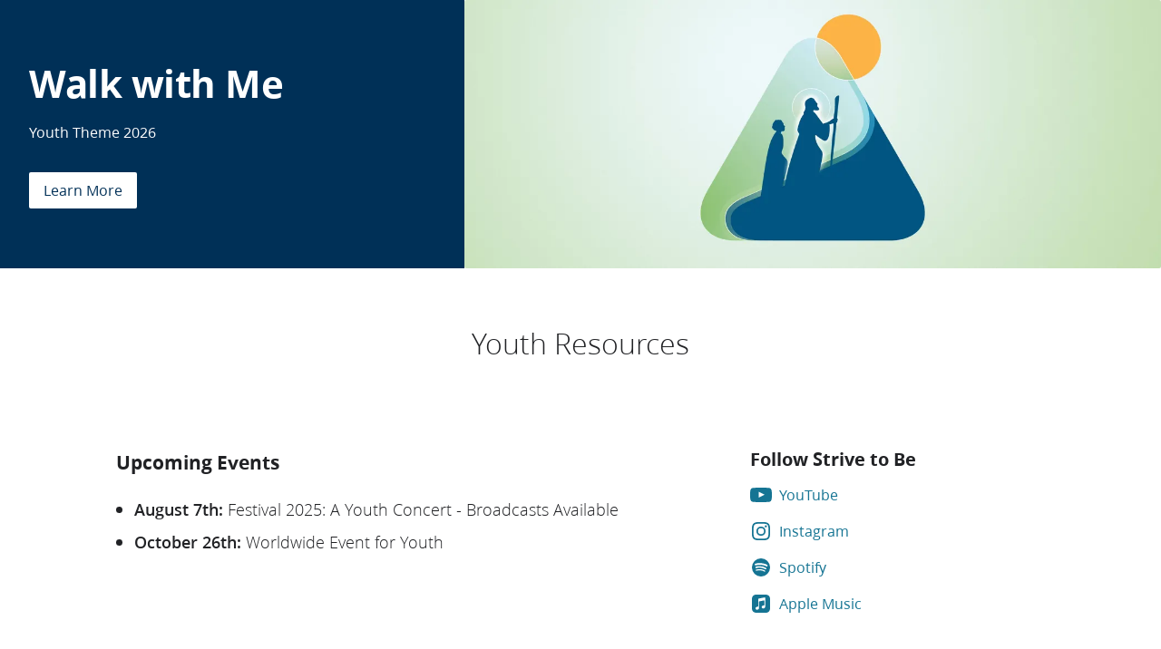

--- FILE ---
content_type: text/html; charset=utf-8
request_url: https://www.churchofjesuschrist.org/callings/youth?lang=eng
body_size: 56066
content:
<!DOCTYPE html><html lang="en"><head><meta charSet="utf-8" data-next-head=""/><link rel="icon" href="https://www.churchofjesuschrist.org/services/platform/v4/resources/static/image/favicon.ico" data-next-head=""/><link rel="canonical" href="https://www.churchofjesuschrist.org/callings/youth?lang=eng" data-next-head=""/><meta name="viewport" content="width=device-width, initial-scale=1" data-next-head=""/><title data-next-head="">Youth Program of the Church of Jesus Christ of Latter-day Saints</title><meta name="title" content="Youth Program of the Church of Jesus Christ of Latter-day Saints" data-next-head=""/><meta name="description" content="The Youth program of the Church of Jesus Christ of Latter-day Saints promotes spiritual growth, service, and leadership for youth ages 12-18. Find content created specifically for youth and tools to help them strengthen their faith in Christ." data-next-head=""/><meta property="og:title" content="Walk with Me" data-next-head=""/><meta property="og:type" content="website" data-next-head=""/><meta name="twitter:card" content="summary_large_image" data-next-head=""/><meta name="twitter:site" content="@Ch_JesusChrist" data-next-head=""/><meta property="og:description" content="The Youth program of the Church of Jesus Christ of Latter-day Saints promotes spiritual growth, service, and leadership for youth ages 12-18. Find content created specifically for youth and tools to help them strengthen their faith in Christ." data-next-head=""/><meta property="og:image" content="https://www.churchofjesuschrist.org/imgs/d152e83248a331805b38343ddd01d5936af4fb93/full/!1280%2C720/0/default" data-next-head=""/><meta property="og:url" content="https://www.churchofjesuschrist.org/callings/youth" data-next-head=""/><meta property="entity.id" content="callings00000189-79d5-d0e7-afcb-fbd53fde0000" data-next-head=""/><link rel="preconnect" href="https://foundry.churchofjesuschrist.org"/><style></style>
<link rel="stylesheet" href="https://foundry.churchofjesuschrist.org/Foundry/v1/Ensign:Serif:400/css"  /><link rel="stylesheet" href="https://foundry.churchofjesuschrist.org/Foundry/v1/Ensign:Serif:Italic:400/css"  /><link rel="stylesheet" href="https://foundry.churchofjesuschrist.org/Foundry/v1/Ensign:Serif:700/css"  /><link rel="stylesheet" href="https://foundry.churchofjesuschrist.org/Foundry/v1/Ensign:Serif:Italic:700/css"  /><link rel="stylesheet" href="https://foundry.churchofjesuschrist.org/Foundry/v1/Ensign:Sans:300/css"  /><link rel="stylesheet" href="https://foundry.churchofjesuschrist.org/Foundry/v1/Ensign:Sans:Italic:300/css"  /><link rel="stylesheet" href="https://foundry.churchofjesuschrist.org/Foundry/v1/Ensign:Sans:400/css"  /><link rel="stylesheet" href="https://foundry.churchofjesuschrist.org/Foundry/v1/Ensign:Sans:Italic:400/css"  /><link rel="stylesheet" href="https://foundry.churchofjesuschrist.org/Foundry/v1/Ensign:Sans:600/css"  /><link rel="stylesheet" href="https://foundry.churchofjesuschrist.org/Foundry/v1/Ensign:Sans:Italic:600/css"  /><link rel="stylesheet" href="https://foundry.churchofjesuschrist.org/Foundry/v1/Ensign:Sans:700/css"  /><link rel="stylesheet" href="https://foundry.churchofjesuschrist.org/Foundry/v1/Ensign:Sans:Italic:700/css"  />
<style>
@font-face {src:local("Noto Serif");font-family:"Noto Serif";font-style:Normal;font-weight:400;unicode-range:U+9-295,U+2B9-2CB,U+2D8-2DD,U+300-338,U+355,U+361,U+374-3D7,U+400-463,U+472-477,U+490-4C2,U+4CF-525,U+58F,U+1D7D,U+1DC4-1DC7,U+1E00-1EF9,U+2002-2044;ascent-override:80%;size-adjust:96%;}
@font-face {src:local(Georgia);font-family:Georgia;font-style:Normal;font-weight:400;unicode-range:U+9-295,U+2B9-2CB,U+2D8-2DD,U+300-338,U+355,U+361,U+374-3D7,U+400-463,U+472-477,U+490-4C2,U+4CF-525,U+58F,U+1D7D,U+1DC4-1DC7,U+1E00-1EF9,U+2002-2044;ascent-override:70%;size-adjust:104.9%;}
@font-face {src:local("Noto Serif Italic");font-family:"Noto Serif";font-style:Italic;font-weight:400;unicode-range:U+9-295,U+2B9-2CB,U+2D8-2DD,U+300-338,U+355,U+361,U+374-3D7,U+400-463,U+472-477,U+490-4C2,U+4CF-525,U+58F,U+1D7D,U+1DC4-1DC7,U+1E00-1EF9,U+2002-2044;ascent-override:80%;size-adjust:89%;}
@font-face {src:local("Georgia Italic");font-family:Georgia;font-style:Italic;font-weight:400;unicode-range:U+9-295,U+2B9-2CB,U+2D8-2DD,U+300-338,U+355,U+361,U+374-3D7,U+400-463,U+472-477,U+490-4C2,U+4CF-525,U+58F,U+1D7D,U+1DC4-1DC7,U+1E00-1EF9,U+2002-2044;ascent-override:75%;size-adjust:92.7%;}
@font-face {src:local("Noto Serif Bold");font-family:"Noto Serif";font-style:Normal;font-weight:700;unicode-range:U+9-295,U+2B9-2CB,U+2D8-2DD,U+300-338,U+355,U+361,U+374-3D7,U+400-463,U+472-477,U+490-4C2,U+4CF-525,U+58F,U+1D7D,U+1DC4-1DC7,U+1E00-1EF9,U+2002-2044;ascent-override:80%;size-adjust:94%;}
@font-face {src:local("Georgia Bold");font-family:Georgia;font-style:Normal;font-weight:700;unicode-range:U+9-295,U+2B9-2CB,U+2D8-2DD,U+300-338,U+355,U+361,U+374-3D7,U+400-463,U+472-477,U+490-4C2,U+4CF-525,U+58F,U+1D7D,U+1DC4-1DC7,U+1E00-1EF9,U+2002-2044;ascent-override:75%;size-adjust:94.4%;}
@font-face {src:local("Noto Serif Bold Italic");font-family:"Noto Serif";font-style:Italic;font-weight:700;unicode-range:U+9-295,U+2B9-2CB,U+2D8-2DD,U+300-338,U+355,U+361,U+374-3D7,U+400-463,U+472-477,U+490-4C2,U+4CF-525,U+58F,U+1D7D,U+1DC4-1DC7,U+1E00-1EF9,U+2002-2044;ascent-override:85%;size-adjust:88%;}
@font-face {src:local("Georgia Bold Italic");font-family:Georgia;font-style:Italic;font-weight:700;unicode-range:U+9-295,U+2B9-2CB,U+2D8-2DD,U+300-338,U+355,U+361,U+374-3D7,U+400-463,U+472-477,U+490-4C2,U+4CF-525,U+58F,U+1D7D,U+1DC4-1DC7,U+1E00-1EF9,U+2002-2044;ascent-override:77%;size-adjust:85.8%;}
@font-face {src:local(Roboto);font-family:Roboto;font-style:Normal;font-weight:300;unicode-range:U+9-295,U+2B9-2CB,U+2D8-2DD,U+300-338,U+355,U+361,U+374-3D7,U+400-463,U+472-477,U+490-4C2,U+4CF-525,U+58F,U+1D7D,U+1DC4-1DC7,U+1E00-1EF9,U+2002-2044;ascent-override:104%;}
@font-face {src:local("Roboto Italic");font-family:Roboto;font-style:Italic;font-weight:300;unicode-range:U+9-295,U+2B9-2CB,U+2D8-2DD,U+300-338,U+355,U+361,U+374-3D7,U+400-463,U+472-477,U+490-4C2,U+4CF-525,U+58F,U+1D7D,U+1DC4-1DC7,U+1E00-1EF9,U+2002-2044;ascent-override:102%;size-adjust:97.5%;}
@font-face {src:local("Arial Italic");font-family:Arial;font-style:Italic;font-weight:300;unicode-range:U+9-295,U+2B9-2CB,U+2D8-2DD,U+300-338,U+355,U+361,U+374-3D7,U+400-463,U+472-477,U+490-4C2,U+4CF-525,U+58F,U+1D7D,U+1DC4-1DC7,U+1E00-1EF9,U+2002-2044;ascent-override:104%;size-adjust:95%;}
@font-face {src:local(Roboto);font-family:Roboto;font-style:Normal;font-weight:400;unicode-range:U+9-295,U+2B9-2CB,U+2D8-2DD,U+300-338,U+355,U+361,U+374-3D7,U+400-463,U+472-477,U+490-4C2,U+4CF-525,U+58F,U+1D7D,U+1DC4-1DC7,U+1E00-1EF9,U+2002-2044;size-adjust:104%;}
@font-face {src:local(Arial);font-family:Arial;font-style:Normal;font-weight:400;unicode-range:U+9-295,U+2B9-2CB,U+2D8-2DD,U+300-338,U+355,U+361,U+374-3D7,U+400-463,U+472-477,U+490-4C2,U+4CF-525,U+58F,U+1D7D,U+1DC4-1DC7,U+1E00-1EF9,U+2002-2044;ascent-override:93%;size-adjust:105%;}
@font-face {src:local("Roboto Italic");font-family:Roboto;font-style:Italic;font-weight:400;unicode-range:U+9-295,U+2B9-2CB,U+2D8-2DD,U+300-338,U+355,U+361,U+374-3D7,U+400-463,U+472-477,U+490-4C2,U+4CF-525,U+58F,U+1D7D,U+1DC4-1DC7,U+1E00-1EF9,U+2002-2044;size-adjust:103.5%;}
@font-face {src:local("Arial Italic");font-family:Arial;font-style:Italic;font-weight:400;unicode-range:U+9-295,U+2B9-2CB,U+2D8-2DD,U+300-338,U+355,U+361,U+374-3D7,U+400-463,U+472-477,U+490-4C2,U+4CF-525,U+58F,U+1D7D,U+1DC4-1DC7,U+1E00-1EF9,U+2002-2044;ascent-override:97%;}
@font-face {src:local(Roboto);font-family:Roboto;font-style:Normal;font-weight:600;unicode-range:U+9-295,U+2B9-2CB,U+2D8-2DD,U+300-338,U+355,U+361,U+374-3D7,U+400-463,U+472-477,U+490-4C2,U+4CF-525,U+58F,U+1D7D,U+1DC4-1DC7,U+1E00-1EF9,U+2002-2044;ascent-override:96%;size-adjust:110%;}
@font-face {src:local(Arial);font-family:Arial;font-style:Normal;font-weight:600;unicode-range:U+9-295,U+2B9-2CB,U+2D8-2DD,U+300-338,U+355,U+361,U+374-3D7,U+400-463,U+472-477,U+490-4C2,U+4CF-525,U+58F,U+1D7D,U+1DC4-1DC7,U+1E00-1EF9,U+2002-2044;ascent-override:93%;size-adjust:109%;}
@font-face {src:local("Roboto Italic");font-family:Roboto;font-style:Italic;font-weight:600;unicode-range:U+9-295,U+2B9-2CB,U+2D8-2DD,U+300-338,U+355,U+361,U+374-3D7,U+400-463,U+472-477,U+490-4C2,U+4CF-525,U+58F,U+1D7D,U+1DC4-1DC7,U+1E00-1EF9,U+2002-2044;ascent-override:96%;size-adjust:105.5%;}
@font-face {src:local("Arial Italic");font-family:Arial;font-style:Italic;font-weight:600;unicode-range:U+9-295,U+2B9-2CB,U+2D8-2DD,U+300-338,U+355,U+361,U+374-3D7,U+400-463,U+472-477,U+490-4C2,U+4CF-525,U+58F,U+1D7D,U+1DC4-1DC7,U+1E00-1EF9,U+2002-2044;ascent-override:95%;size-adjust:103%;}
@font-face {src:local("Roboto Bold");font-family:Roboto;font-style:Normal;font-weight:700;unicode-range:U+9-295,U+2B9-2CB,U+2D8-2DD,U+300-338,U+355,U+361,U+374-3D7,U+400-463,U+472-477,U+490-4C2,U+4CF-525,U+58F,U+1D7D,U+1DC4-1DC7,U+1E00-1EF9,U+2002-2044;ascent-override:94%;size-adjust:112%;}
@font-face {src:local("Arial Bold");font-family:Arial;font-style:Normal;font-weight:700;unicode-range:U+9-295,U+2B9-2CB,U+2D8-2DD,U+300-338,U+355,U+361,U+374-3D7,U+400-463,U+472-477,U+490-4C2,U+4CF-525,U+58F,U+1D7D,U+1DC4-1DC7,U+1E00-1EF9,U+2002-2044;ascent-override:95%;size-adjust:104%;}
@font-face {src:local("Roboto Bold Italic");font-family:Roboto;font-style:Italic;font-weight:700;unicode-range:U+9-295,U+2B9-2CB,U+2D8-2DD,U+300-338,U+355,U+361,U+374-3D7,U+400-463,U+472-477,U+490-4C2,U+4CF-525,U+58F,U+1D7D,U+1DC4-1DC7,U+1E00-1EF9,U+2002-2044;ascent-override:96%;size-adjust:108%;}
@font-face {src:local("Arial Bold Italic");font-family:Arial;font-style:Italic;font-weight:700;unicode-range:U+9-295,U+2B9-2CB,U+2D8-2DD,U+300-338,U+355,U+361,U+374-3D7,U+400-463,U+472-477,U+490-4C2,U+4CF-525,U+58F,U+1D7D,U+1DC4-1DC7,U+1E00-1EF9,U+2002-2044;ascent-override:98%;}</style><link rel="preconnect" href="https://foundry.churchofjesuschrist.org"/><style></style>
<link rel="preload" href="https://foundry.churchofjesuschrist.org/Foundry/v1/Ensign:Serif:400/css" as="style" onload='this.rel="stylesheet"' /><link rel="preload" href="https://foundry.churchofjesuschrist.org/Foundry/v1/Ensign:Serif:Italic:400/css" as="style" onload='this.rel="stylesheet"' /><link rel="preload" href="https://foundry.churchofjesuschrist.org/Foundry/v1/Ensign:Serif:700/css" as="style" onload='this.rel="stylesheet"' /><link rel="preload" href="https://foundry.churchofjesuschrist.org/Foundry/v1/Ensign:Serif:Italic:700/css" as="style" onload='this.rel="stylesheet"' /><link rel="preload" href="https://foundry.churchofjesuschrist.org/Foundry/v1/Ensign:Sans:300/css" as="style" onload='this.rel="stylesheet"' /><link rel="preload" href="https://foundry.churchofjesuschrist.org/Foundry/v1/Ensign:Sans:Italic:300/css" as="style" onload='this.rel="stylesheet"' /><link rel="preload" href="https://foundry.churchofjesuschrist.org/Foundry/v1/Ensign:Sans:400/css" as="style" onload='this.rel="stylesheet"' /><link rel="preload" href="https://foundry.churchofjesuschrist.org/Foundry/v1/Ensign:Sans:Italic:400/css" as="style" onload='this.rel="stylesheet"' /><link rel="preload" href="https://foundry.churchofjesuschrist.org/Foundry/v1/Ensign:Sans:600/css" as="style" onload='this.rel="stylesheet"' /><link rel="preload" href="https://foundry.churchofjesuschrist.org/Foundry/v1/Ensign:Sans:Italic:600/css" as="style" onload='this.rel="stylesheet"' /><link rel="preload" href="https://foundry.churchofjesuschrist.org/Foundry/v1/Ensign:Sans:700/css" as="style" onload='this.rel="stylesheet"' /><link rel="preload" href="https://foundry.churchofjesuschrist.org/Foundry/v1/Ensign:Sans:Italic:700/css" as="style" onload='this.rel="stylesheet"' />
<style>
@font-face {src:local("Noto Serif");font-family:"Noto Serif";font-style:Normal;font-weight:400;unicode-range:U+9-295,U+2B9-2CB,U+2D8-2DD,U+300-338,U+355,U+361,U+374-3D7,U+400-463,U+472-477,U+490-4C2,U+4CF-525,U+58F,U+1D7D,U+1DC4-1DC7,U+1E00-1EF9,U+2002-2044;ascent-override:80%;size-adjust:96%;}
@font-face {src:local(Georgia);font-family:Georgia;font-style:Normal;font-weight:400;unicode-range:U+9-295,U+2B9-2CB,U+2D8-2DD,U+300-338,U+355,U+361,U+374-3D7,U+400-463,U+472-477,U+490-4C2,U+4CF-525,U+58F,U+1D7D,U+1DC4-1DC7,U+1E00-1EF9,U+2002-2044;ascent-override:70%;size-adjust:104.9%;}
@font-face {src:local("Noto Serif Italic");font-family:"Noto Serif";font-style:Italic;font-weight:400;unicode-range:U+9-295,U+2B9-2CB,U+2D8-2DD,U+300-338,U+355,U+361,U+374-3D7,U+400-463,U+472-477,U+490-4C2,U+4CF-525,U+58F,U+1D7D,U+1DC4-1DC7,U+1E00-1EF9,U+2002-2044;ascent-override:80%;size-adjust:89%;}
@font-face {src:local("Georgia Italic");font-family:Georgia;font-style:Italic;font-weight:400;unicode-range:U+9-295,U+2B9-2CB,U+2D8-2DD,U+300-338,U+355,U+361,U+374-3D7,U+400-463,U+472-477,U+490-4C2,U+4CF-525,U+58F,U+1D7D,U+1DC4-1DC7,U+1E00-1EF9,U+2002-2044;ascent-override:75%;size-adjust:92.7%;}
@font-face {src:local("Noto Serif Bold");font-family:"Noto Serif";font-style:Normal;font-weight:700;unicode-range:U+9-295,U+2B9-2CB,U+2D8-2DD,U+300-338,U+355,U+361,U+374-3D7,U+400-463,U+472-477,U+490-4C2,U+4CF-525,U+58F,U+1D7D,U+1DC4-1DC7,U+1E00-1EF9,U+2002-2044;ascent-override:80%;size-adjust:94%;}
@font-face {src:local("Georgia Bold");font-family:Georgia;font-style:Normal;font-weight:700;unicode-range:U+9-295,U+2B9-2CB,U+2D8-2DD,U+300-338,U+355,U+361,U+374-3D7,U+400-463,U+472-477,U+490-4C2,U+4CF-525,U+58F,U+1D7D,U+1DC4-1DC7,U+1E00-1EF9,U+2002-2044;ascent-override:75%;size-adjust:94.4%;}
@font-face {src:local("Noto Serif Bold Italic");font-family:"Noto Serif";font-style:Italic;font-weight:700;unicode-range:U+9-295,U+2B9-2CB,U+2D8-2DD,U+300-338,U+355,U+361,U+374-3D7,U+400-463,U+472-477,U+490-4C2,U+4CF-525,U+58F,U+1D7D,U+1DC4-1DC7,U+1E00-1EF9,U+2002-2044;ascent-override:85%;size-adjust:88%;}
@font-face {src:local("Georgia Bold Italic");font-family:Georgia;font-style:Italic;font-weight:700;unicode-range:U+9-295,U+2B9-2CB,U+2D8-2DD,U+300-338,U+355,U+361,U+374-3D7,U+400-463,U+472-477,U+490-4C2,U+4CF-525,U+58F,U+1D7D,U+1DC4-1DC7,U+1E00-1EF9,U+2002-2044;ascent-override:77%;size-adjust:85.8%;}
@font-face {src:local(Roboto);font-family:Roboto;font-style:Normal;font-weight:300;unicode-range:U+9-295,U+2B9-2CB,U+2D8-2DD,U+300-338,U+355,U+361,U+374-3D7,U+400-463,U+472-477,U+490-4C2,U+4CF-525,U+58F,U+1D7D,U+1DC4-1DC7,U+1E00-1EF9,U+2002-2044;ascent-override:104%;}
@font-face {src:local("Roboto Italic");font-family:Roboto;font-style:Italic;font-weight:300;unicode-range:U+9-295,U+2B9-2CB,U+2D8-2DD,U+300-338,U+355,U+361,U+374-3D7,U+400-463,U+472-477,U+490-4C2,U+4CF-525,U+58F,U+1D7D,U+1DC4-1DC7,U+1E00-1EF9,U+2002-2044;ascent-override:102%;size-adjust:97.5%;}
@font-face {src:local("Arial Italic");font-family:Arial;font-style:Italic;font-weight:300;unicode-range:U+9-295,U+2B9-2CB,U+2D8-2DD,U+300-338,U+355,U+361,U+374-3D7,U+400-463,U+472-477,U+490-4C2,U+4CF-525,U+58F,U+1D7D,U+1DC4-1DC7,U+1E00-1EF9,U+2002-2044;ascent-override:104%;size-adjust:95%;}
@font-face {src:local(Roboto);font-family:Roboto;font-style:Normal;font-weight:400;unicode-range:U+9-295,U+2B9-2CB,U+2D8-2DD,U+300-338,U+355,U+361,U+374-3D7,U+400-463,U+472-477,U+490-4C2,U+4CF-525,U+58F,U+1D7D,U+1DC4-1DC7,U+1E00-1EF9,U+2002-2044;size-adjust:104%;}
@font-face {src:local(Arial);font-family:Arial;font-style:Normal;font-weight:400;unicode-range:U+9-295,U+2B9-2CB,U+2D8-2DD,U+300-338,U+355,U+361,U+374-3D7,U+400-463,U+472-477,U+490-4C2,U+4CF-525,U+58F,U+1D7D,U+1DC4-1DC7,U+1E00-1EF9,U+2002-2044;ascent-override:93%;size-adjust:105%;}
@font-face {src:local("Roboto Italic");font-family:Roboto;font-style:Italic;font-weight:400;unicode-range:U+9-295,U+2B9-2CB,U+2D8-2DD,U+300-338,U+355,U+361,U+374-3D7,U+400-463,U+472-477,U+490-4C2,U+4CF-525,U+58F,U+1D7D,U+1DC4-1DC7,U+1E00-1EF9,U+2002-2044;size-adjust:103.5%;}
@font-face {src:local("Arial Italic");font-family:Arial;font-style:Italic;font-weight:400;unicode-range:U+9-295,U+2B9-2CB,U+2D8-2DD,U+300-338,U+355,U+361,U+374-3D7,U+400-463,U+472-477,U+490-4C2,U+4CF-525,U+58F,U+1D7D,U+1DC4-1DC7,U+1E00-1EF9,U+2002-2044;ascent-override:97%;}
@font-face {src:local(Roboto);font-family:Roboto;font-style:Normal;font-weight:600;unicode-range:U+9-295,U+2B9-2CB,U+2D8-2DD,U+300-338,U+355,U+361,U+374-3D7,U+400-463,U+472-477,U+490-4C2,U+4CF-525,U+58F,U+1D7D,U+1DC4-1DC7,U+1E00-1EF9,U+2002-2044;ascent-override:96%;size-adjust:110%;}
@font-face {src:local(Arial);font-family:Arial;font-style:Normal;font-weight:600;unicode-range:U+9-295,U+2B9-2CB,U+2D8-2DD,U+300-338,U+355,U+361,U+374-3D7,U+400-463,U+472-477,U+490-4C2,U+4CF-525,U+58F,U+1D7D,U+1DC4-1DC7,U+1E00-1EF9,U+2002-2044;ascent-override:93%;size-adjust:109%;}
@font-face {src:local("Roboto Italic");font-family:Roboto;font-style:Italic;font-weight:600;unicode-range:U+9-295,U+2B9-2CB,U+2D8-2DD,U+300-338,U+355,U+361,U+374-3D7,U+400-463,U+472-477,U+490-4C2,U+4CF-525,U+58F,U+1D7D,U+1DC4-1DC7,U+1E00-1EF9,U+2002-2044;ascent-override:96%;size-adjust:105.5%;}
@font-face {src:local("Arial Italic");font-family:Arial;font-style:Italic;font-weight:600;unicode-range:U+9-295,U+2B9-2CB,U+2D8-2DD,U+300-338,U+355,U+361,U+374-3D7,U+400-463,U+472-477,U+490-4C2,U+4CF-525,U+58F,U+1D7D,U+1DC4-1DC7,U+1E00-1EF9,U+2002-2044;ascent-override:95%;size-adjust:103%;}
@font-face {src:local("Roboto Bold");font-family:Roboto;font-style:Normal;font-weight:700;unicode-range:U+9-295,U+2B9-2CB,U+2D8-2DD,U+300-338,U+355,U+361,U+374-3D7,U+400-463,U+472-477,U+490-4C2,U+4CF-525,U+58F,U+1D7D,U+1DC4-1DC7,U+1E00-1EF9,U+2002-2044;ascent-override:94%;size-adjust:112%;}
@font-face {src:local("Arial Bold");font-family:Arial;font-style:Normal;font-weight:700;unicode-range:U+9-295,U+2B9-2CB,U+2D8-2DD,U+300-338,U+355,U+361,U+374-3D7,U+400-463,U+472-477,U+490-4C2,U+4CF-525,U+58F,U+1D7D,U+1DC4-1DC7,U+1E00-1EF9,U+2002-2044;ascent-override:95%;size-adjust:104%;}
@font-face {src:local("Roboto Bold Italic");font-family:Roboto;font-style:Italic;font-weight:700;unicode-range:U+9-295,U+2B9-2CB,U+2D8-2DD,U+300-338,U+355,U+361,U+374-3D7,U+400-463,U+472-477,U+490-4C2,U+4CF-525,U+58F,U+1D7D,U+1DC4-1DC7,U+1E00-1EF9,U+2002-2044;ascent-override:96%;size-adjust:108%;}
@font-face {src:local("Arial Bold Italic");font-family:Arial;font-style:Italic;font-weight:700;unicode-range:U+9-295,U+2B9-2CB,U+2D8-2DD,U+300-338,U+355,U+361,U+374-3D7,U+400-463,U+472-477,U+490-4C2,U+4CF-525,U+58F,U+1D7D,U+1DC4-1DC7,U+1E00-1EF9,U+2002-2044;ascent-override:98%;}</style><link rel="preconnect" href="https://brighspot-assets.churchofjesuschrist.org"/><link rel="preconnect" href="https://imgs.churchofjesuschrist.org"/><script id="platformConfig" data-nscript="beforeInteractive">platformConfig = {"dataConfig":{"mode":"published","langMenu":{"links":[{"href":"https://www.churchofjesuschrist.org/callings/youth?lang=alb","title":"Shqip"},{"href":"https://www.churchofjesuschrist.org/callings/youth?lang=ara","title":"العربية"},{"href":"https://www.churchofjesuschrist.org/callings/youth?lang=hye","title":"Հայերեն"},{"href":"https://www.churchofjesuschrist.org/callings/youth?lang=nld","title":"Nederlands"},{"href":"https://www.churchofjesuschrist.org/callings/youth?lang=bis","title":"Bislama"},{"href":"https://www.churchofjesuschrist.org/callings/youth?lang=est","title":"Eesti"},{"href":"https://www.churchofjesuschrist.org/callings/youth?lang=fra","title":"Français"},{"href":"https://www.churchofjesuschrist.org/callings/youth?lang=khm","title":"ខ្មែរ‎"},{"href":"https://www.churchofjesuschrist.org/callings/youth?lang=ell","title":"Ελληνικά"},{"href":"https://www.churchofjesuschrist.org/callings/youth?lang=hil","title":"Hiligaynon"},{"href":"https://www.churchofjesuschrist.org/callings/youth?lang=ceb","title":"Cebuano"},{"href":"https://www.churchofjesuschrist.org/callings/youth?lang=hrv","title":"Hrvatski"},{"href":"https://www.churchofjesuschrist.org/callings/youth?lang=ita","title":"Italiano"},{"href":"https://www.churchofjesuschrist.org/callings/youth?lang=ces","title":"Česky"},{"href":"https://www.churchofjesuschrist.org/callings/youth?lang=kek","title":"Q’eqchi’"},{"href":"https://www.churchofjesuschrist.org/callings/youth?lang=dan","title":"Dansk"},{"href":"https://www.churchofjesuschrist.org/callings/youth?lang=eng","title":"English"},{"href":"https://www.churchofjesuschrist.org/callings/youth?lang=fij","title":"Vosa vakaviti"},{"href":"https://www.churchofjesuschrist.org/callings/youth?lang=msa","title":"Bahasa Melayu"},{"href":"https://www.churchofjesuschrist.org/callings/youth?lang=fin","title":"Suomi"},{"href":"https://www.churchofjesuschrist.org/callings/youth?lang=deu","title":"Deutsch"},{"href":"https://www.churchofjesuschrist.org/callings/youth?lang=pol","title":"Polski"},{"href":"https://www.churchofjesuschrist.org/callings/youth?lang=hat","title":"Kreyòl Ayisyen"},{"href":"https://www.churchofjesuschrist.org/callings/youth?lang=hun","title":"Magyar"},{"href":"https://www.churchofjesuschrist.org/callings/youth?lang=rus","title":"Русский"},{"href":"https://www.churchofjesuschrist.org/callings/youth?lang=ilo","title":"Ilokano"},{"href":"https://www.churchofjesuschrist.org/callings/youth?lang=ind","title":"Bahasa Indonesia"},{"href":"https://www.churchofjesuschrist.org/callings/youth?lang=spa","title":"Español"},{"href":"https://www.churchofjesuschrist.org/callings/youth?lang=jpn","title":"日本語"},{"href":"https://www.churchofjesuschrist.org/callings/youth?lang=tgl","title":"Tagalog"},{"href":"https://www.churchofjesuschrist.org/callings/youth?lang=tha","title":"ภาษาไทย"},{"href":"https://www.churchofjesuschrist.org/callings/youth?lang=gil","title":"Kiribati"},{"href":"https://www.churchofjesuschrist.org/callings/youth?lang=kor","title":"한국어"},{"href":"https://www.churchofjesuschrist.org/callings/youth?lang=vie","title":"Tiếng Việt"},{"href":"https://www.churchofjesuschrist.org/callings/youth?lang=lav","title":"Latviešu"},{"href":"https://www.churchofjesuschrist.org/callings/youth?lang=lit","title":"Lietuvių"},{"href":"https://www.churchofjesuschrist.org/callings/youth?lang=mlg","title":"Malagasy"},{"href":"https://www.churchofjesuschrist.org/callings/youth?lang=zho","title":"繁體中文 - 國語"},{"href":"https://www.churchofjesuschrist.org/callings/youth?lang=mah","title":"Kajin Majōl"},{"href":"https://www.churchofjesuschrist.org/callings/youth?lang=mon","title":"Монгол"},{"href":"https://www.churchofjesuschrist.org/callings/youth?lang=por","title":"Português (Brasil)"},{"href":"https://www.churchofjesuschrist.org/callings/youth?lang=ron","title":"Română"},{"href":"https://www.churchofjesuschrist.org/callings/youth?lang=swe","title":"Svenska"},{"href":"https://www.churchofjesuschrist.org/callings/youth?lang=smo","title":"Gagana Samoa"},{"href":"https://www.churchofjesuschrist.org/callings/youth?lang=swa","title":"Kiswahili"},{"href":"https://www.churchofjesuschrist.org/callings/youth?lang=tah","title":"Reo Tahiti"},{"href":"https://www.churchofjesuschrist.org/callings/youth?lang=ton","title":"Faka-Tonga"},{"href":"https://www.churchofjesuschrist.org/callings/youth?lang=ukr","title":"Українська"},{"href":"https://www.churchofjesuschrist.org/callings/youth?lang=zhs","title":"简体中文 - 普通话"},{"href":"https://www.churchofjesuschrist.org/callings/youth?lang=nor","title":"Norsk"}]}},"footerConfig":{"removeLegacyScripts":true,"feedbackButtonSide":true},"headerConfig":{"signInServiceUrl":"https://www.churchofjesuschrist.org/dapr/api/auth/login?return_uri=https%3A%2F%2Fwww.churchofjesuschrist.org%2Fcallings%2Fyouth%3Flang%3Deng","signOutServiceUrl":"https://www.churchofjesuschrist.org/dapr/api/auth/logout?return_uri=https%3A%2F%2Fwww.churchofjesuschrist.org%2Fcallings%2Fyouth%3Flang%3Deng"},"logoConfig":{},"searchConfig":{},"subNavConfig":{}}</script><link rel="preload" href="/dapr/_next/static/css/3f2524c021ad58d7.css" as="style"/><link rel="stylesheet" href="/dapr/_next/static/css/3f2524c021ad58d7.css" data-n-g=""/><noscript data-n-css=""></noscript><script defer="" nomodule="" src="/dapr/_next/static/chunks/polyfills-42372ed130431b0a.js"></script><script src="https://www.churchofjesuschrist.org/services/platform/v4/index.js" defer="" data-nscript="beforeInteractive"></script><script src="/dapr/_next/static/chunks/webpack-311c48fb5496546c.js" defer=""></script><script src="/dapr/_next/static/chunks/framework-3f55135b02e9872b.js" defer=""></script><script src="/dapr/_next/static/chunks/main-f5e77782b4f8f23e.js" defer=""></script><script src="/dapr/_next/static/chunks/pages/_app-95f33e4bdef783cd.js" defer=""></script><script src="/dapr/_next/static/chunks/e098907b-66636d82f7474950.js" defer=""></script><script src="/dapr/_next/static/chunks/81818099-e66dfd0d031f05c7.js" defer=""></script><script src="/dapr/_next/static/chunks/7239-dd6d8c9001ab9e3a.js" defer=""></script><script src="/dapr/_next/static/chunks/6028-ace1847793bc158c.js" defer=""></script><script src="/dapr/_next/static/chunks/3261-bcc1e9aa10eeb4ac.js" defer=""></script><script src="/dapr/_next/static/chunks/3467-b3ae7d998a2b49aa.js" defer=""></script><script src="/dapr/_next/static/chunks/8728-8f1d88daca1251c4.js" defer=""></script><script src="/dapr/_next/static/chunks/9795-0f98c6fd5fcaafb6.js" defer=""></script><script src="/dapr/_next/static/chunks/6499-b1076b41915d9fa7.js" defer=""></script><script src="/dapr/_next/static/chunks/8701-f1a297371977273e.js" defer=""></script><script src="/dapr/_next/static/chunks/6996-606b8b9e66acdd8d.js" defer=""></script><script src="/dapr/_next/static/chunks/2121-e7a2fc37e8d40648.js" defer=""></script><script src="/dapr/_next/static/chunks/6812-2acf87723a0eecf6.js" defer=""></script><script src="/dapr/_next/static/chunks/1087-3a87af2360c4dd2e.js" defer=""></script><script src="/dapr/_next/static/chunks/5828-f733813e4f57b08b.js" defer=""></script><script src="/dapr/_next/static/chunks/4253-0b91868f1cabd306.js" defer=""></script><script src="/dapr/_next/static/chunks/1813-116b479c1ec53619.js" defer=""></script><script src="/dapr/_next/static/chunks/4588-be7979e04cc209c4.js" defer=""></script><script src="/dapr/_next/static/chunks/4988-bdb56af797707367.js" defer=""></script><script src="/dapr/_next/static/chunks/984-66792dc1eab08633.js" defer=""></script><script src="/dapr/_next/static/chunks/6760-6fd5a59a298acb57.js" defer=""></script><script src="/dapr/_next/static/chunks/5726-2678f0ae0ad539e6.js" defer=""></script><script src="/dapr/_next/static/chunks/3452-cfd73f2b3fde6f95.js" defer=""></script><script src="/dapr/_next/static/chunks/9596-de46650240cc23d5.js" defer=""></script><script src="/dapr/_next/static/chunks/778-901915e0010034ed.js" defer=""></script><script src="/dapr/_next/static/chunks/3767-7a25f0261d7dd378.js" defer=""></script><script src="/dapr/_next/static/chunks/1066-ac204a18a3d19d14.js" defer=""></script><script src="/dapr/_next/static/chunks/6680-0cf09d1057b7d80c.js" defer=""></script><script src="/dapr/_next/static/chunks/7958-6cae9b1c30ea7a8c.js" defer=""></script><script src="/dapr/_next/static/chunks/8204-e1f0b7df505e7857.js" defer=""></script><script src="/dapr/_next/static/chunks/5227-db976d158149a65e.js" defer=""></script><script src="/dapr/_next/static/chunks/3484-7c0e33bd4b41bd39.js" defer=""></script><script src="/dapr/_next/static/chunks/3279-0c87acbedc42aebc.js" defer=""></script><script src="/dapr/_next/static/chunks/8257-eb9babd90222ba61.js" defer=""></script><script src="/dapr/_next/static/chunks/5483-375dd228104491d5.js" defer=""></script><script src="/dapr/_next/static/chunks/5037-f29e49d78ba046b6.js" defer=""></script><script src="/dapr/_next/static/chunks/8848-399ef91dd0b9df6e.js" defer=""></script><script src="/dapr/_next/static/chunks/pages/Spotlight-40c2743105927a5e.js" defer=""></script><script src="/dapr/_next/static/9a4GTMFYONSbfZec_bmtQ/_buildManifest.js" defer=""></script><script src="/dapr/_next/static/9a4GTMFYONSbfZec_bmtQ/_ssgManifest.js" defer=""></script><style data-styled="" data-styled-version="5.3.11">*{box-sizing:border-box;}/*!sc*/
*::-moz-focus-inner{border:none;}/*!sc*/
*:-moz-focusring{outline-offset:2px;}/*!sc*/
*:focus{outline-offset:2px;}/*!sc*/
*:focus:not(:focus-visible){outline:0;}/*!sc*/
*:before,*:after{box-sizing:border-box;}/*!sc*/
html{font:normal normal 400 100%/1.4 "Ensign:Sans",Arial,"noto sans" ,sans-serif;-webkit-text-size-adjust:100%;text-size-adjust:100%;text-rendering:optimizeLegibility;-webkit-font-smoothing:antialiased;}/*!sc*/
body{color:#212225;margin:0;}/*!sc*/
a{background-color:transparent;color:#157493;-webkit-text-decoration:underline;text-decoration:underline;}/*!sc*/
a:active,a:hover{color:#212225;-webkit-text-decoration-color:#20abd7;text-decoration-color:#20abd7;}/*!sc*/
abbr[title]{border-block-end:1px dotted;}/*!sc*/
mark{background:#ffb81c;}/*!sc*/
code,kbd,pre,samp{font-family:Courier,"Courier New",monospace;}/*!sc*/
pre{overflow:auto;}/*!sc*/
code{white-space:pre-wrap;}/*!sc*/
data-styled.g1[id="sc-global-lhZrML1"]{content:"sc-global-lhZrML1,"}/*!sc*/
.cbjdUL{--unity-red10:#FF7591;--unity-red15:#ED3A65;--unity-background-color-alt:#FFFFFF61;--unity-background-color-hover:#FFFFFF29;--unity-background-color-focused:#FFFFFF3D;--unity-background-color-disabled:#FFFFFF1F;--unity-background-color-level-current:#121212;--unity-background-color-level1:#121212;--unity-background-color-level2:#252525;--unity-background-color-level3:#2c2c2c;--unity-background-color-level4:#333333;--unity-background-color-level5:#383838;--unity-text-color-primary:#FFFFFFDE;--unity-text-color-secondary:#FFFFFF99;--unity-text-color-tertiary:#FFFFFF61;--unity-text-color-inverted:#000000;--unity-accent-color-link:#49cce6;--unity-accent-color-link-active:#FF7770;--unity-accent-color-link-visited:#C092FC;--unity-accent-color-primary:#49cce6;--unity-accent-color-info:#49cce6;--unity-accent-color-confirmation:#93c742;--unity-accent-color-warning:#faa61a;--unity-accent-color-danger:#ff7770;--unity-border-color-primary:#FFFFFF99;--unity-border-color-secondary:#FFFFFF61;--unity-border-color-tertiary:#FFFFFF1F;--unity-highlight-red:#BA505E61;--unity-highlight-orange:#C68A4E61;--unity-highlight-yellow:#D6BF5961;--unity-highlight-green:#8CA05261;--unity-highlight-blue:#60B5B861;--unity-highlight-darkblue:#5587B561;--unity-highlight-purple:#7654A561;--unity-highlight-pink:#B56BB04D;--unity-highlight-brown:#946D5D61;--unity-highlight-grey:#8E969C61;--unity-box-shadow-raised:0 2px 4px 0 #00000066;--unity-box-shadow-detached:0 4px 8px 0 #00000066;--unity-box-shadow-overlaid:0 8px 16px 0 #00000066;--unity-box-shadow-popped:0 16px 32px 0 #00000066;background:var(--unity-background-color-level-current,#ffffff);color:var(--unity-text-color-primary,#212225);}/*!sc*/
data-styled.g3[id="sc-1gjs9k6-0"]{content:"cbjdUL,"}/*!sc*/
ul{padding-inline-start:20px;}/*!sc*/
li{margin-bottom:1ex;}/*!sc*/
img[data-inline-icon]{height:1.2em;vertical-align:text-bottom;}/*!sc*/
.cms-textAlign-center{text-align:center;}/*!sc*/
.cms-textAlign-left{text-align:left;}/*!sc*/
.cms-textAlign-right{text-align:right;}/*!sc*/
[data-in-article="true"]{margin:0 auto !important;}/*!sc*/
[data-hidden="true"]{display:none;}/*!sc*/
sup{font-size:0.8125rem;line-height:1.2;}/*!sc*/
data-styled.g4[id="sc-global-fZkSte1"]{content:"sc-global-fZkSte1,"}/*!sc*/
.caNosj{margin:0;font-family:"Ensign:Sans",Arial,"noto sans" ,sans-serif;font-weight:300;line-height:1.2;font-size:1.75rem;}/*!sc*/
@media (min-width:600px){.caNosj{font-size:2rem;}}/*!sc*/
data-styled.g6[id="sc-42v4-0"]{content:"caNosj,"}/*!sc*/
.eSCylW{margin:0;font-family:"Ensign:Sans",Arial,"noto sans" ,sans-serif;font-weight:700;font-size:1.25rem;line-height:1.2;}/*!sc*/
data-styled.g7[id="sc-yb83rz-0"]{content:"eSCylW,"}/*!sc*/
.cGvmaU{font-family:"Ensign:Sans",Roboto,Arial,sans-serif;font-weight:300;line-height:1.6;font-size:1.125rem;margin:0;}/*!sc*/
.cGvmaU > :first-child{margin-block-start:0;}/*!sc*/
.cGvmaU > :last-child{margin-block-end:0;}/*!sc*/
.cGvmaU > :first-child > :first-child{margin-block-start:0;}/*!sc*/
.cGvmaU > :last-child > :last-child{margin-block-end:0;}/*!sc*/
.cGvmaU ol li:not(:last-child),.cGvmaU ul li:not(:last-child){margin-block-end:0.5rem;}/*!sc*/
.cGvmaU ol{list-style-type:decimal;}/*!sc*/
.cGvmaU ol ol{list-style-type:upper-latin;}/*!sc*/
.cGvmaU ol ol ol{list-style-type:upper-roman;}/*!sc*/
.cGvmaU ol ol ol ol{list-style-type:lower-latin;}/*!sc*/
.cGvmaU ul{list-style-type:disc;}/*!sc*/
.cGvmaU ul ul{list-style-type:circle;}/*!sc*/
.cGvmaU ul ul ul{list-style-type:square;}/*!sc*/
.cGvmaU b,.cGvmaU strong{font-weight:600;}/*!sc*/
data-styled.g19[id="sc-nsiojc-0"]{content:"cGvmaU,"}/*!sc*/
.cRcVWO{font-family:"Ensign:Sans",Roboto,Arial,sans-serif;font-weight:400;line-height:1.6;font-size:1rem;margin:0;}/*!sc*/
.cRcVWO > :first-child{margin-block-start:0;}/*!sc*/
.cRcVWO > :last-child{margin-block-end:0;}/*!sc*/
.cRcVWO > :first-child > :first-child{margin-block-start:0;}/*!sc*/
.cRcVWO > :last-child > :last-child{margin-block-end:0;}/*!sc*/
.cRcVWO ol li:not(:last-child),.cRcVWO ul li:not(:last-child){margin-block-end:0.5rem;}/*!sc*/
.cRcVWO ol{list-style-type:decimal;}/*!sc*/
.cRcVWO ol ol{list-style-type:upper-latin;}/*!sc*/
.cRcVWO ol ol ol{list-style-type:upper-roman;}/*!sc*/
.cRcVWO ol ol ol ol{list-style-type:lower-latin;}/*!sc*/
.cRcVWO ul{list-style-type:disc;}/*!sc*/
.cRcVWO ul ul{list-style-type:circle;}/*!sc*/
.cRcVWO ul ul ul{list-style-type:square;}/*!sc*/
.cRcVWO b,.cRcVWO strong{font-weight:700;}/*!sc*/
data-styled.g21[id="sc-1szn76m-0"]{content:"cRcVWO,"}/*!sc*/
.IVaVK{background-color:#f7f8f8;padding:0;max-width:100%;margin-top:-2rem;margin-bottom:-8rem;}/*!sc*/
data-styled.g25[id="sc-90ef3518-0"]{content:"IVaVK,"}/*!sc*/
.loRQtE{background:#ffffff;margin:0 auto;max-width:1600px;padding-top:2rem;padding-bottom:8rem;}/*!sc*/
data-styled.g26[id="sc-90ef3518-1"]{content:"loRQtE,"}/*!sc*/
.edLdqX{width:100%;margin-bottom:0;margin-top:0;}/*!sc*/
data-styled.g27[id="sc-e5ae98c6-0"]{content:"edLdqX,"}/*!sc*/
.jKJjXC{max-width:64rem;width:100%;margin:0 auto;margin-bottom:0;margin-top:0;}/*!sc*/
@media (max-width:1056px){.jKJjXC{padding:0 1rem;box-sizing:border-box;}}/*!sc*/
data-styled.g28[id="sc-e5ae98c6-1"]{content:"jKJjXC,"}/*!sc*/
.iGYQqc{max-width:42rem;width:100%;margin:0 auto;margin-bottom:0;margin-top:0;}/*!sc*/
@media (max-width:704px){.iGYQqc{padding:0 1rem;box-sizing:border-box;}}/*!sc*/
data-styled.g30[id="sc-e5ae98c6-3"]{content:"iGYQqc,"}/*!sc*/
.fbIpxo{text-transform:none;overflow:visible;display:-webkit-inline-box;display:-webkit-inline-flex;display:-ms-inline-flexbox;display:inline-flex;-webkit-align-items:center;-webkit-box-align:center;-ms-flex-align:center;align-items:center;-webkit-box-pack:center;-webkit-justify-content:center;-ms-flex-pack:center;justify-content:center;margin:0;border:0;border-radius:0.125rem;cursor:pointer;font-weight:400;max-width:18rem;vertical-align:top;-webkit-text-decoration:none;text-decoration:none;padding:0.25rem 1rem;font-family:"Ensign:Sans",Arial,"noto sans" ,sans-serif;line-height:1.2;color:#212225;font-size:1rem;min-height:2.5rem;background:linear-gradient( 153.43deg, rgba(255,255,255,0.4) 0%, rgba(255,255,255,0) 83.33% ),#006184;color:#fff;}/*!sc*/
@media (hover:hover){.fbIpxo:hover{color:#212225;-webkit-text-decoration:none;text-decoration:none;}}/*!sc*/
.fbIpxo[disabled],.fbIpxo[disabled]:hover{background:#eff0f0;color:#a9adad;cursor:not-allowed;border:none;}/*!sc*/
@media (hover:hover){.fbIpxo:hover{background:#006184;color:#fff;}}/*!sc*/
.fbIpxo:active{background:linear-gradient( 154.04deg, rgba(255,255,255,0) 16.55%, rgba(255,255,255,0.4) 100% ),#006184;}/*!sc*/
data-styled.g35[id="sc-1lb7nf5-0"]{content:"fbIpxo,"}/*!sc*/
.iWghjF{display:grid;grid-gap:1rem;grid-auto-columns:100%;-webkit-align-content:normal;-ms-flex-line-pack:normal;align-content:normal;}/*!sc*/
.YUahn{display:grid;grid-gap:0.5rem;grid-auto-columns:100%;-webkit-align-content:normal;-ms-flex-line-pack:normal;align-content:normal;}/*!sc*/
data-styled.g367[id="sc-3wjzbl-0"]{content:"iWghjF,YUahn,"}/*!sc*/
.bZeySS{min-width:1.5rem;max-width:1.5rem;height:1.5rem;}/*!sc*/
data-styled.g417[id="sc-cPiKLX"]{content:"bZeySS,"}/*!sc*/
.grmLjP{min-width:1.5rem;max-width:1.5rem;height:1.5rem;}/*!sc*/
data-styled.g481[id="sc-jMakVo"]{content:"grmLjP,"}/*!sc*/
.jIHpjH{min-width:1.5rem;max-width:1.5rem;height:1.5rem;}/*!sc*/
data-styled.g483[id="sc-krNlru"]{content:"jIHpjH,"}/*!sc*/
.wsAhN{min-width:1.5rem;max-width:1.5rem;height:1.5rem;}/*!sc*/
data-styled.g593[id="sc-gweoQa"]{content:"wsAhN,"}/*!sc*/
.ffidxC{min-width:1.5rem;max-width:1.5rem;height:1.5rem;}/*!sc*/
data-styled.g747[id="sc-cDltVh"]{content:"ffidxC,"}/*!sc*/
.FYtUQ{min-width:1.5rem;max-width:1.5rem;height:1.5rem;}/*!sc*/
data-styled.g823[id="sc-fnLEGM"]{content:"FYtUQ,"}/*!sc*/
.fCdbcS{padding:0 1rem;}/*!sc*/
data-styled.g1411[id="sc-nddjfn-0"]{content:"fCdbcS,"}/*!sc*/
.kvPwTi{max-width:42rem;margin:0 auto;}/*!sc*/
data-styled.g1412[id="sc-nddjfn-1"]{content:"kvPwTi,"}/*!sc*/
.jfwYkf{max-width:100%;height:100%;width:100%;object-fit:cover;object-position:50.00% 50.00%;}/*!sc*/
data-styled.g1446[id="sc-voqve2-0"]{content:"jfwYkf,"}/*!sc*/
.CFDxi{display:grid;grid-gap:2px;grid-template-columns:repeat(3,1fr);}/*!sc*/
@media screen and (max-width:840px){.CFDxi{grid-template-columns:repeat(auto-fit,minmax(184px,1fr));}}/*!sc*/
@media screen and (max-width:600px){.CFDxi{grid-template-columns:1fr;}}/*!sc*/
data-styled.g1656[id="sc-d07fda57-1"]{content:"CFDxi,"}/*!sc*/
.bfTRUS{text-transform:none;overflow:visible;display:-webkit-inline-box;display:-webkit-inline-flex;display:-ms-inline-flexbox;display:inline-flex;gap:calc(0.5rem + 0.25rem);-webkit-align-items:center;-webkit-box-align:center;-ms-flex-align:center;align-items:center;-webkit-box-pack:center;-webkit-justify-content:center;-ms-flex-pack:center;justify-content:center;margin:0;border:0;border-radius:0.125rem;cursor:pointer;font-weight:400;width:-webkit-fit-content;width:-moz-fit-content;width:fit-content;max-width:18rem;vertical-align:top;-webkit-text-decoration:none;text-decoration:none;padding:0.25rem 1rem;font-family:"Ensign:Sans",Roboto,Arial,sans-serif;line-height:1.2;color:#212225;font-size:1rem;min-height:2.5rem;border:none;position:relative;border-radius:50%;min-width:2.5rem;min-height:2.5rem;font-size:1.5rem;padding:0;background:transparent;color:currentcolor;}/*!sc*/
.bfTRUS > svg{min-width:1.5rem;min-height:1.5rem;margin:0 -0.5rem;-webkit-flex-shrink:0;-ms-flex-negative:0;flex-shrink:0;}/*!sc*/
@media (any-hover:hover){.bfTRUS:hover{color:#212225;-webkit-text-decoration:none;text-decoration:none;}}/*!sc*/
.bfTRUS[disabled],.bfTRUS[disabled]:hover{background-color:var(--eden-button-disabled-background,#0D0F101f);color:var(--eden-button-disabled,#0D0F1061);border-color:var(--eden-button-disabled-background,#0D0F101f);cursor:not-allowed;}/*!sc*/
.bfTRUS:before{content:"";display:block;width:100%;height:100%;position:absolute;}/*!sc*/
@media (any-hover:hover){.bfTRUS:hover{background:var(--eden-button-icon-hover,#eff0f0);color:currentcolor;}}/*!sc*/
.bfTRUS:active,.bfTRUS[aria-pressed="true"]{background:var(--eden-button-icon-active-background,#0D0F10);color:var(--text-color-inverted,#ffffff);}/*!sc*/
.bfTRUS[disabled],.bfTRUS[disabled]:hover{background:transparent;}/*!sc*/
.bfTRUS:is(a):visited:not(:active){color:currentcolor;}/*!sc*/
data-styled.g1705[id="sc-ykwyP"]{content:"bfTRUS,"}/*!sc*/
.bcBnnl{position:relative;overflow:auto;z-index:1;}/*!sc*/
data-styled.g1707[id="sc-hksNhp"]{content:"bcBnnl,"}/*!sc*/
.ijsqVh{position:relative;display:-webkit-box;display:-webkit-flex;display:-ms-flexbox;display:flex;-webkit-flex-direction:column;-ms-flex-direction:column;flex-direction:column;-webkit-align-items:stretch;-webkit-box-align:stretch;-ms-flex-align:stretch;align-items:stretch;overflow:hidden;}/*!sc*/
data-styled.g1708[id="sc-qPciQ"]{content:"ijsqVh,"}/*!sc*/
.gvOrra{position:relative;padding:0.5rem;overflow:hidden;}/*!sc*/
data-styled.g1710[id="sc-dWTlHi"]{content:"gvOrra,"}/*!sc*/
.iyPdnG{position:absolute;top:0;width:44px;height:100%;left:-44px;-webkit-transition:left 0.3s ease-out;transition:left 0.3s ease-out;}/*!sc*/
data-styled.g1711[id="sc-gnjDPl"]{content:"iyPdnG,"}/*!sc*/
.joJcAU{position:absolute;top:0;height:100%;width:44px;right:-44px;-webkit-transition:right 0.3s ease-out;transition:right 0.3s ease-out;}/*!sc*/
data-styled.g1712[id="sc-kJbCpI"]{content:"joJcAU,"}/*!sc*/
.gZJAzY{-webkit-transition:margin 0.3s ease-out;transition:margin 0.3s ease-out;margin-left:0;margin-right:0;}/*!sc*/
data-styled.g1713[id="sc-kzwkWb"]{content:"gZJAzY,"}/*!sc*/
.bJFKGa{overflow-x:scroll;visibility:hidden;-webkit-scrollbar-width:none;-moz-scrollbar-width:none;-ms-scrollbar-width:none;scrollbar-width:none;}/*!sc*/
.bJFKGa::-webkit-scrollbar{display:none;}/*!sc*/
.bJFKGa:not(*:root){visibility:visible;}/*!sc*/
data-styled.g1714[id="sc-dFSzXC"]{content:"bJFKGa,"}/*!sc*/
.gsbrQP{-webkit-flex-direction:column;-ms-flex-direction:column;flex-direction:column;-webkit-box-pack:center;-webkit-justify-content:center;-ms-flex-pack:center;justify-content:center;visibility:visible;}/*!sc*/
data-styled.g1715[id="sc-gjYfiE"]{content:"gsbrQP,"}/*!sc*/
.eGFevx{display:-webkit-box;display:-webkit-flex;display:-ms-flexbox;display:flex;-webkit-align-items:center;-webkit-box-align:center;-ms-flex-align:center;align-items:center;-webkit-box-pack:center;-webkit-justify-content:center;-ms-flex-pack:center;justify-content:center;min-width:44px;position:absolute;left:0;top:0;bottom:0;}/*!sc*/
data-styled.g1716[id="sc-hQQMGV"]{content:"eGFevx,"}/*!sc*/
.lKIGe{display:-webkit-box;display:-webkit-flex;display:-ms-flexbox;display:flex;-webkit-align-items:center;-webkit-box-align:center;-ms-flex-align:center;align-items:center;-webkit-box-pack:center;-webkit-justify-content:center;-ms-flex-pack:center;justify-content:center;min-width:44px;position:absolute;right:0;top:0;bottom:0;}/*!sc*/
data-styled.g1717[id="sc-kZrTIu"]{content:"lKIGe,"}/*!sc*/
.cTWkzx{width:100%;height:100%;background:linear-gradient(rgba(0,48,87,0.9),rgba(0,48,87,0.9)),url(https://www.churchofjesuschrist.org/imgs/84d83c9e151e11ee9faaeeeeac1efc7cdc925601/full/!640%2C427/0/default) center/cover;display:-webkit-box;display:-webkit-flex;display:-ms-flexbox;display:flex;-webkit-box-pack:center;-webkit-justify-content:center;-ms-flex-pack:center;justify-content:center;}/*!sc*/
@media (max-width:840px){.cTWkzx{background:linear-gradient(rgba(0,48,87,0.9),rgba(0,48,87,0.9)),url(https://www.churchofjesuschrist.org/imgs/84d83c9e151e11ee9faaeeeeac1efc7cdc925601/full/!640%2C427/0/default) center/cover;}}/*!sc*/
data-styled.g2718[id="sc-8b6a04ca-0"]{content:"cTWkzx,"}/*!sc*/
.NKbCz{margin-block-start:1rem;color:#003057;background:white;}/*!sc*/
.NKbCz:hover{background:#005175;color:#ffffff;}/*!sc*/
.NKbCz:active{background:#003057;color:#ffffff;}/*!sc*/
data-styled.g2719[id="sc-790a8d46-0"]{content:"NKbCz,"}/*!sc*/
.hwMPrT{color:#ffffff;}/*!sc*/
.brKDFz{color:#212225;}/*!sc*/
data-styled.g2720[id="sc-790a8d46-1"]{content:"hwMPrT,brKDFz,"}/*!sc*/
.eYrveG a{color:inherit;font-weight:700;}/*!sc*/
data-styled.g2721[id="sc-790a8d46-2"]{content:"eYrveG,"}/*!sc*/
.dQkVVR{border-radius:0.125rem;overflow:hidden;position:relative;}/*!sc*/
@media (max-width:840px){.dQkVVR{display:block;}}/*!sc*/
data-styled.g2726[id="sc-aac66fce-0"]{content:"dQkVVR,"}/*!sc*/
.enTpzc{min-height:365px;display:-webkit-box;display:-webkit-flex;display:-ms-flexbox;display:flex;-webkit-align-items:center;-webkit-box-align:center;-ms-flex-align:center;align-items:center;text-align:center;}/*!sc*/
@media (max-width:){.enTpzc{display:block;margin:0 1rem;padding:4rem 1rem 2rem;text-align:center;min-height:auto;}}/*!sc*/
data-styled.g2728[id="sc-aac66fce-2"]{content:"enTpzc,"}/*!sc*/
.kaYMfa{margin-block:unset;}/*!sc*/
data-styled.g2751[id="sc-6305e3b1-0"]{content:"kaYMfa,"}/*!sc*/
.owYZr{display:-webkit-box;display:-webkit-flex;display:-ms-flexbox;display:flex;-webkit-align-items:center;-webkit-box-align:center;-ms-flex-align:center;align-items:center;margin-bottom:1rem;margin-inline-start:0;}/*!sc*/
.owYZr:last-child{margin-bottom:0;}/*!sc*/
data-styled.g2752[id="sc-6305e3b1-1"]{content:"owYZr,"}/*!sc*/
.bLFYnW{margin-left:0.5rem;font-size:1rem;-webkit-text-decoration:none;text-decoration:none;}/*!sc*/
data-styled.g2753[id="sc-6305e3b1-2"]{content:"bLFYnW,"}/*!sc*/
.fQKXTX{display:-webkit-box;display:-webkit-flex;display:-ms-flexbox;display:flex;-webkit-flex-direction:"row";-ms-flex-direction:"row";flex-direction:"row";-webkit-flex-wrap:wrap;-ms-flex-wrap:wrap;flex-wrap:wrap;-webkit-column-gap:1.5rem;column-gap:1.5rem;}/*!sc*/
.fQKXTX > *{width:calc(50% - 12px);}/*!sc*/
@media (max-width:600px){.fQKXTX > *{width:100%;}}/*!sc*/
data-styled.g3754[id="sc-294e1712-0"]{content:"fQKXTX,"}/*!sc*/
.gAEIQG{display:grid;grid-auto-flow:column;grid-gap:1rem;}/*!sc*/
data-styled.g3759[id="sc-c647b3f2-0"]{content:"gAEIQG,"}/*!sc*/
.QAGgV{margin-bottom:1rem;}/*!sc*/
data-styled.g3768[id="sc-32c4f98a-2"]{content:"QAGgV,"}/*!sc*/
.gKKtjB{display:-webkit-box;display:-webkit-flex;display:-ms-flexbox;display:flex;-webkit-flex-direction:row;-ms-flex-direction:row;flex-direction:row;-webkit-box-pack:justify;-webkit-justify-content:space-between;-ms-flex-pack:justify;justify-content:space-between;gap:2rem;}/*!sc*/
data-styled.g3769[id="sc-32c4f98a-3"]{content:"gKKtjB,"}/*!sc*/
.pkjoT{font-size:2rem;}/*!sc*/
@media (min-width:840px){.pkjoT{font-size:2.625rem;}}/*!sc*/
data-styled.g3895[id="sc-9d3febad-0"]{content:"pkjoT,"}/*!sc*/
.bIzkAq{aspect-ratio:16/9;}/*!sc*/
data-styled.g3898[id="sc-cfd69df2-2"]{content:"bIzkAq,"}/*!sc*/
.cgSWgo{margin-bottom:4rem;position:relative;}/*!sc*/
data-styled.g3948[id="sc-626dfb08-0"]{content:"cgSWgo,"}/*!sc*/
.dbgRvc{border-radius:0.125rem;position:relative;-webkit-flex-shrink:0.7;-ms-flex-negative:0.7;flex-shrink:0.7;overflow:hidden;}/*!sc*/
.dbgRvc Image{object-fit:cover;}/*!sc*/
data-styled.g3949[id="sc-626dfb08-1"]{content:"dbgRvc,"}/*!sc*/
.bbcmkX{background:#003057;color:#ffffff;padding:2rem;display:-webkit-box;display:-webkit-flex;display:-ms-flexbox;display:flex;-webkit-flex-direction:column;-ms-flex-direction:column;flex-direction:column;-webkit-box-pack:start;-webkit-justify-content:start;-ms-flex-pack:start;justify-content:start;-webkit-align-items:start;-webkit-box-align:start;-ms-flex-align:start;align-items:start;}/*!sc*/
@media (min-width:840px){.bbcmkX{-webkit-box-pack:center;-webkit-justify-content:center;-ms-flex-pack:center;justify-content:center;}}/*!sc*/
data-styled.g3951[id="sc-626dfb08-3"]{content:"bbcmkX,"}/*!sc*/
.esHPsx{display:-webkit-box;display:-webkit-flex;display:-ms-flexbox;display:flex;-webkit-flex-direction:row-reverse;-ms-flex-direction:row-reverse;flex-direction:row-reverse;min-height:100%;}/*!sc*/
@media (min-width:600px){.esHPsx .sc-626dfb08-1{width:50%;}.esHPsx .sc-626dfb08-3{width:50%;}}/*!sc*/
@media (min-width:960px){.esHPsx .sc-626dfb08-1{width:60%;}.esHPsx .sc-626dfb08-3{width:40%;}}/*!sc*/
@media (min-width:1440px){.esHPsx .sc-626dfb08-1{width:70%;}.esHPsx .sc-626dfb08-3{width:30%;}}/*!sc*/
data-styled.g3953[id="sc-626dfb08-5"]{content:"esHPsx,"}/*!sc*/
.dGyyrJ{font-family:"Ensign:Sans",Arial,"noto sans" ,sans-serif;font-weight:700;margin-top:0;font-style:normal;line-height:1.2;-webkit-letter-spacing:-0.03123rem;-moz-letter-spacing:-0.03123rem;-ms-letter-spacing:-0.03123rem;letter-spacing:-0.03123rem;margin-bottom:0;text-align:center;}/*!sc*/
data-styled.g3958[id="sc-626dfb08-10"]{content:"dGyyrJ,"}/*!sc*/
.MleYD{margin-top:1rem;text-align:center;color:inherit;}/*!sc*/
@media (min-width:840px){.MleYD{text-align:start;}}/*!sc*/
data-styled.g3959[id="sc-626dfb08-11"]{content:"MleYD,"}/*!sc*/
.djZtHT{display:-webkit-box;display:-webkit-flex;display:-ms-flexbox;display:flex;margin-top:2rem;-webkit-box-pack:center;-webkit-justify-content:center;-ms-flex-pack:center;justify-content:center;}/*!sc*/
@media (min-width:840px){.djZtHT{-webkit-box-pack:start;-webkit-justify-content:start;-ms-flex-pack:start;justify-content:start;}}/*!sc*/
data-styled.g3961[id="sc-626dfb08-13"]{content:"djZtHT,"}/*!sc*/
.gsvmYR{width:-webkit-fit-content;width:-moz-fit-content;width:fit-content;background:#fff;color:#003057;}/*!sc*/
.gsvmYR:hover{background:#007da5;color:#ffffff;}/*!sc*/
.gsvmYR:active{background:#005175;color:#ffffff;}/*!sc*/
data-styled.g3962[id="sc-626dfb08-14"]{content:"gsvmYR,"}/*!sc*/
.jdQmNW{margin-bottom:2rem;}/*!sc*/
.jdQmNW:last-child{margin-bottom:0;}/*!sc*/
.jdQmNW h2{white-space:pre-wrap;}/*!sc*/
data-styled.g5064[id="sc-a2738ba7-0"]{content:"jdQmNW,"}/*!sc*/
.jwEDPo{margin-top:0.5rem;}/*!sc*/
data-styled.g5066[id="sc-a2738ba7-2"]{content:"jwEDPo,"}/*!sc*/
.ecPQjW{display:grid;grid-template-columns:2fr 1fr;grid-column-gap:3rem;grid-row-gap:4rem;margin-top:2rem;margin-bottom:2rem;}/*!sc*/
@media (max-width:600px){.ecPQjW{grid-template-columns:1fr;}}/*!sc*/
data-styled.g5067[id="sc-fcdbfa76-0"]{content:"ecPQjW,"}/*!sc*/
.fauiDg{margin-top:2rem;}/*!sc*/
.fauiDg > div{margin-top:4rem;margin-bottom:4rem;}/*!sc*/
.fauiDg div[data-markup="landingCollection"]:nth-child(even){background-color:#f7f8f8;}/*!sc*/
.fauiDg div[data-markup="landingCollection"]:nth-child(even) div[height="19.6"]{background:linear-gradient( -90deg,#f7f8f8 50%,rgba(255,255,255,0) 100% );}/*!sc*/
.fauiDg div[data-markup="landingCollection"]:nth-child(even) div[style="top: 39.2px; visibility: visible;"]{background:#f7f8f8;}/*!sc*/
data-styled.g5068[id="sc-b8bc4a83-0"]{content:"fauiDg,"}/*!sc*/
.fhqA-dv + *{margin-top:4rem;}/*!sc*/
data-styled.g5069[id="sc-b8bc4a83-1"]{content:"fhqA-dv,"}/*!sc*/
*{box-sizing:border-box;}/*!sc*/
*::-moz-focus-inner{border:none;}/*!sc*/
*:-moz-focusring{outline-offset:2px;}/*!sc*/
*:focus{outline-offset:2px;}/*!sc*/
*:focus:not(:focus-visible){outline:0;}/*!sc*/
*:before,*:after{box-sizing:border-box;}/*!sc*/
html{font:normal normal 400 100%/1.4 "Ensign:Sans",Arial,"noto sans" ,sans-serif;-webkit-text-size-adjust:100%;text-size-adjust:100%;text-rendering:optimizeLegibility;-webkit-font-smoothing:antialiased;}/*!sc*/
body{color:#212225;margin:0;}/*!sc*/
a{background-color:transparent;color:#157493;-webkit-text-decoration:underline;text-decoration:underline;}/*!sc*/
a:active,a:hover{color:#212225;-webkit-text-decoration-color:#20abd7;text-decoration-color:#20abd7;}/*!sc*/
abbr[title]{border-block-end:1px dotted;}/*!sc*/
mark{background:#ffb81c;}/*!sc*/
code,kbd,pre,samp{font-family:Courier,"Courier New",monospace;}/*!sc*/
pre{overflow:auto;}/*!sc*/
code{white-space:pre-wrap;}/*!sc*/
data-styled.g5459[id="sc-global-lhZrML2"]{content:"sc-global-lhZrML2,"}/*!sc*/
*{box-sizing:border-box;}/*!sc*/
*::-moz-focus-inner{border:none;}/*!sc*/
*:-moz-focusring{outline-offset:2px;}/*!sc*/
*:focus{outline-offset:2px;}/*!sc*/
*:focus:not(:focus-visible){outline:0;}/*!sc*/
*:before,*:after{box-sizing:border-box;}/*!sc*/
html{font:normal normal 400 100%/1.4 "Ensign:Sans",Arial,"noto sans" ,sans-serif;-webkit-text-size-adjust:100%;text-size-adjust:100%;text-rendering:optimizeLegibility;-webkit-font-smoothing:antialiased;}/*!sc*/
body{color:#212225;margin:0;}/*!sc*/
a{background-color:transparent;color:#157493;-webkit-text-decoration:underline;text-decoration:underline;}/*!sc*/
a:active,a:hover{color:#212225;-webkit-text-decoration-color:#20abd7;text-decoration-color:#20abd7;}/*!sc*/
abbr[title]{border-block-end:1px dotted;}/*!sc*/
mark{background:#ffb81c;}/*!sc*/
code,kbd,pre,samp{font-family:Courier,"Courier New",monospace;}/*!sc*/
pre{overflow:auto;}/*!sc*/
code{white-space:pre-wrap;}/*!sc*/
data-styled.g5462[id="sc-global-lhZrML3"]{content:"sc-global-lhZrML3,"}/*!sc*/
.erUHAs{margin-bottom:1rem;text-align:center;-webkit-box-flex:1;-webkit-flex-grow:1;-ms-flex-positive:1;flex-grow:1;}/*!sc*/
data-styled.g5463[id="sc-32c4f98a-4"]{content:"erUHAs,"}/*!sc*/
</style></head><body><div id="__next"><div class="sc-90ef3518-0 IVaVK"><div class="sc-90ef3518-1 loRQtE"><div class="sc-e5ae98c6-0 edLdqX"><div width="edge" class="sc-626dfb08-0 cgSWgo"><div class="sc-cfd69df2-2 bIzkAq"><div class="sc-626dfb08-5 esHPsx"><div class="sc-626dfb08-1 dbgRvc"><img src="https://www.churchofjesuschrist.org/imgs/vcerpawskb5qdsb5ekjcqmq4ksog7eb7w3k097nr/full/!60%2C23/0/default" srcSet="https://www.churchofjesuschrist.org/imgs/vcerpawskb5qdsb5ekjcqmq4ksog7eb7w3k097nr/full/!60%2C23/0/default 60w,https://www.churchofjesuschrist.org/imgs/vcerpawskb5qdsb5ekjcqmq4ksog7eb7w3k097nr/full/!100%2C38/0/default 100w,https://www.churchofjesuschrist.org/imgs/vcerpawskb5qdsb5ekjcqmq4ksog7eb7w3k097nr/full/!200%2C76/0/default 200w,https://www.churchofjesuschrist.org/imgs/vcerpawskb5qdsb5ekjcqmq4ksog7eb7w3k097nr/full/!250%2C95/0/default 250w,https://www.churchofjesuschrist.org/imgs/vcerpawskb5qdsb5ekjcqmq4ksog7eb7w3k097nr/full/!320%2C121/0/default 320w,https://www.churchofjesuschrist.org/imgs/vcerpawskb5qdsb5ekjcqmq4ksog7eb7w3k097nr/full/!500%2C189/0/default 500w,https://www.churchofjesuschrist.org/imgs/vcerpawskb5qdsb5ekjcqmq4ksog7eb7w3k097nr/full/!640%2C243/0/default 640w,https://www.churchofjesuschrist.org/imgs/vcerpawskb5qdsb5ekjcqmq4ksog7eb7w3k097nr/full/!800%2C303/0/default 800w,https://www.churchofjesuschrist.org/imgs/vcerpawskb5qdsb5ekjcqmq4ksog7eb7w3k097nr/full/!1280%2C485/0/default 1280w" alt="Arrows Diagram" loading="eager" class="sc-voqve2-0 jfwYkf"/></div><div class="sc-626dfb08-3 bbcmkX"><h1 title="Walk with Me " class="sc-9d3febad-0 sc-626dfb08-10 pkjoT dGyyrJ">Walk with Me </h1><div class="sc-1szn76m-0 cRcVWO sc-626dfb08-11 MleYD">Youth Theme 2026</div><div class="sc-626dfb08-13 djZtHT"><a href="https://www.churchofjesuschrist.org/callings/youth/2026-youth-theme?lang=eng" target="_blank" class="sc-1lb7nf5-0 fbIpxo sc-626dfb08-14 gsvmYR" type="button">Learn More</a></div></div></div></div></div></div><div class="sc-b8bc4a83-0 fauiDg"><div class="sc-e5ae98c6-1 jKJjXC sc-32c4f98a-0 coZIAj"><div class="sc-e5ae98c6-0 edLdqX sc-32c4f98a-2 QAGgV"><div class="sc-32c4f98a-3 gKKtjB"><h2 class="sc-42v4-0 caNosj sc-32c4f98a-4 erUHAs">Youth Resources</h2></div></div><div class="sc-d07fda57-1 CFDxi"></div></div><div class="sc-e5ae98c6-1 jKJjXC"><div class="sc-fcdbfa76-0 ecPQjW"><div><div class="sc-nsiojc-0 cGvmaU"><h3>Upcoming Events</h3><ul class="rte2-style-ul" id="rte-d37df211-47b3-11f0-830d-a99bb11ed1e8"><li><b>August 7th:</b> Festival 2025: A Youth Concert - Broadcasts Available</li><li><b>October 26th:</b> Worldwide Event for Youth<br/></li></ul></div></div><div><div class="sc-a2738ba7-0 jdQmNW"><h3 class="sc-yb83rz-0 eSCylW">Follow Strive to Be</h3><div class="sc-a2738ba7-0 jdQmNW"><div class="sc-e5ae98c6-0 edLdqX sc-a2738ba7-2 jwEDPo" data-markup="socialAccounts"><dl class="sc-6305e3b1-0 kaYMfa"><dd class="sc-6305e3b1-1 owYZr"><svg viewBox="0 0 24 24" xmlns="http://www.w3.org/2000/svg" role="presentation" class="sc-fnLEGM FYtUQ"> <path fill="#157493" d="M9.517 14.955l-.001-6.387 6.481 3.205-6.48 3.182zm14.23-7.493s-.234-1.567-.953-2.256c-.912-.906-1.935-.91-2.403-.963-3.357-.23-8.392-.23-8.392-.23h-.01s-5.036 0-8.392.23c-.47.053-1.491.057-2.404.963-.72.69-.953 2.256-.953 2.256S0 9.302 0 11.14v1.724c0 1.84.24 3.679.24 3.679s.234 1.566.953 2.256c.913.905 2.111.877 2.645.972 1.919.174 8.156.228 8.156.228s5.04-.007 8.397-.237c.468-.053 1.49-.058 2.403-.963.72-.69.954-2.256.954-2.256s.24-1.84.24-3.679v-1.724c0-1.84-.24-3.68-.24-3.68z"> </path></svg><a href="https://www.youtube.com/@strivetobe/videos" target="_blank" rel="noopener noreferrer" class="sc-6305e3b1-2 bLFYnW">YouTube</a></dd><dd class="sc-6305e3b1-1 owYZr"><svg viewBox="0 0 24 24" xmlns="http://www.w3.org/2000/svg" role="presentation" class="sc-gweoQa wsAhN"> <path fill="#157493" d="M12 3.804c2.67 0 2.985.01 4.04.059.974.044 1.504.207 1.856.344.466.181.8.398 1.15.748.35.35.566.683.747 1.15.137.351.3.88.344 1.855.048 1.055.059 1.37.059 4.04s-.01 2.985-.059 4.04c-.044.974-.207 1.504-.344 1.856-.181.466-.398.8-.748 1.15-.35.35-.683.566-1.15.747-.351.137-.88.3-1.855.344-1.054.048-1.37.059-4.04.059s-2.986-.01-4.04-.059c-.974-.044-1.504-.207-1.856-.344a3.097 3.097 0 0 1-1.15-.748 3.097 3.097 0 0 1-.747-1.15c-.137-.351-.3-.88-.344-1.855-.048-1.055-.059-1.37-.059-4.04s.01-2.985.059-4.04c.044-.974.207-1.504.344-1.856.181-.466.398-.8.748-1.15.35-.35.683-.566 1.15-.747.351-.137.88-.3 1.855-.344 1.055-.048 1.37-.059 4.04-.059m0-1.8c-2.715 0-3.055.01-4.122.06-1.064.048-1.79.217-2.426.464A4.9 4.9 0 0 0 3.68 3.681a4.9 4.9 0 0 0-1.153 1.77c-.247.637-.416 1.363-.465 2.427-.048 1.067-.06 1.407-.06 4.122s.012 3.055.06 4.122c.049 1.064.218 1.79.465 2.426a4.9 4.9 0 0 0 1.153 1.771 4.9 4.9 0 0 0 1.77 1.153c.637.247 1.363.416 2.427.465 1.067.048 1.407.06 4.122.06s3.055-.012 4.122-.06c1.064-.049 1.79-.218 2.426-.465a4.9 4.9 0 0 0 1.771-1.153 4.9 4.9 0 0 0 1.153-1.77c.247-.637.416-1.363.465-2.427.048-1.067.06-1.407.06-4.122s-.012-3.055-.06-4.122c-.049-1.064-.218-1.79-.465-2.426a4.9 4.9 0 0 0-1.153-1.771 4.9 4.9 0 0 0-1.77-1.153c-.637-.247-1.363-.416-2.427-.465-1.067-.048-1.407-.06-4.122-.06m0 4.863a5.134 5.134 0 1 0 0 10.268 5.134 5.134 0 0 0 0-10.268zm0 8.466a3.332 3.332 0 1 1 0-6.664 3.332 3.332 0 0 1 0 6.664zm6.536-8.668a1.2 1.2 0 1 1-2.4 0 1.2 1.2 0 0 1 2.4 0"> </path></svg><a href="https://www.instagram.com/strivetobe/" target="_blank" rel="noopener noreferrer" class="sc-6305e3b1-2 bLFYnW">Instagram</a></dd><dd class="sc-6305e3b1-1 owYZr"><svg viewBox="0 0 24 24" xmlns="http://www.w3.org/2000/svg" role="presentation" class="sc-cDltVh ffidxC"> <path fill="#157493" fill-rule="evenodd" clip-rule="evenodd" d="M2 12a10 10 0 1 1 20 0 10 10 0 0 1-20 0Zm15.87-1.16c.19.1.32.16.52.16.5 0 .94-.4.94-.94 0-.48-.2-.73-.52-.91-2.25-1.32-5.34-1.93-8.28-1.93-1.73 0-3.32.2-4.74.61-.36.1-.7.42-.7.96s.4.96.94.96c.16 0 .31-.05.44-.09l.08-.02c3.32-.93 8.45-.52 11.32 1.2Zm-1.17 3.09c.13.07.26.14.44.14a.8.8 0 0 0 .79-.79c0-.35-.13-.6-.46-.8a14.17 14.17 0 0 0-7.14-1.83c-1.67 0-2.82.24-3.94.55-.41.12-.62.4-.62.84 0 .43.35.78.78.78.13 0 .22-.03.34-.07.04 0 .09-.02.14-.04a13.07 13.07 0 0 1 9.67 1.22Zm-1.07 2.64c.16.1.26.14.43.14a.6.6 0 0 0 .61-.62c0-.36-.14-.5-.39-.66-2.88-1.72-6.25-1.79-9.55-1.06-.3.07-.55.26-.55.68 0 .32.24.64.63.64.1 0 .24-.04.38-.08l.1-.03c2.9-.6 5.82-.53 8.34.99Z"> </path></svg><a href="https://open.spotify.com/artist/66YzHdK0FWCQSKMlXf3Rbj?si=Q1FX_88bQzeDb_0FmXtCHg" target="_blank" rel="noopener noreferrer" class="sc-6305e3b1-2 bLFYnW">Spotify</a></dd><dd class="sc-6305e3b1-1 owYZr"><svg viewBox="0 0 24 24" xmlns="http://www.w3.org/2000/svg" role="presentation" class="sc-cPiKLX bZeySS"> <path fill="#157493" fill-rule="evenodd" clip-rule="evenodd" d="M22 7.54v8.35a73.06 73.06 0 0 1-.01 1.17c-.01.44-.04.88-.12 1.32a4.44 4.44 0 0 1-1.18 2.3 4.2 4.2 0 0 1-2.31 1.2 8.75 8.75 0 0 1-1.92.12H8.11a73 73 0 0 1-1.17-.01 8.75 8.75 0 0 1-1.32-.12 4.45 4.45 0 0 1-2.31-1.18 4.2 4.2 0 0 1-1.18-2.31A8.75 8.75 0 0 1 2 16.46V7.54l.01-.6c.01-.44.04-.88.12-1.32a4.44 4.44 0 0 1 1.18-2.3 4.2 4.2 0 0 1 2.31-1.2A8.76 8.76 0 0 1 7.54 2h8.2a154.25 154.25 0 0 1 1.32.01c.44.01.88.04 1.32.12a4.45 4.45 0 0 1 2.31 1.18 4.2 4.2 0 0 1 1.18 2.31A8.75 8.75 0 0 1 22 7.54Zm-6.39-2.4.53-.08c.32-.03.5.18.5.52v9.43c0 .26 0 .49-.05.74-.06.25-.15.48-.3.69-.14.2-.33.38-.54.5-.22.13-.45.2-.7.26-.46.09-.77.11-1.07.05a1.57 1.57 0 0 1-1.23-1.36 1.58 1.58 0 0 1 1.08-1.66c.29-.1.6-.18 1.1-.27l.39-.08c.17-.04.31-.08.43-.22.12-.15.12-.33.12-.5v-4.4c0-.34-.15-.43-.47-.37l-5.17 1.04c-.28.07-.38.16-.38.5v6.46c0 .25-.01.48-.07.73a1.75 1.75 0 0 1-.84 1.2c-.21.13-.44.2-.69.25-.46.1-.78.12-1.07.06a1.56 1.56 0 0 1-1.21-1.36 1.57 1.57 0 0 1 1.06-1.66c.29-.12.6-.18 1.1-.28l.38-.08c.17-.04.32-.08.44-.22.12-.15.13-.32.13-.49V7.1l.01-.2a.6.6 0 0 1 .2-.39c.1-.08.22-.13.37-.16l5.95-1.2Z"> </path></svg><a href="https://music.apple.com/us/artist/strive-to-be/1517251772" target="_blank" rel="noopener noreferrer" class="sc-6305e3b1-2 bLFYnW">Apple Music</a></dd></dl></div></div></div></div></div></div><div class="sc-e5ae98c6-1 jKJjXC sc-32c4f98a-0 coZIAj"><div class="sc-e5ae98c6-0 edLdqX sc-32c4f98a-2 QAGgV"><div class="sc-32c4f98a-3 gKKtjB"><h2 class="sc-42v4-0 caNosj sc-32c4f98a-4 erUHAs">Latest Videos</h2></div></div><div class="sc-dWTlHi gvOrra"><div class="sc-qPciQ ijsqVh sc-kzwkWb gZJAzY"><div class="sc-hksNhp bcBnnl sc-dFSzXC bJFKGa"><div class="sc-gjYfiE gsbrQP"><div class="sc-c647b3f2-0 gAEIQG"></div></div></div></div><div class="sc-gnjDPl iyPdnG"><div class="sc-hQQMGV eGFevx"><button aria-label="Scroll right" type="button" class="sc-ykwyP bfTRUS"><svg viewBox="0 0 24 24" xmlns="http://www.w3.org/2000/svg" role="presentation" class="sc-jMakVo grmLjP"> <path fill="currentColor" d="M6.621 11.9l8.307-8.307a.75.75 0 1 0-1.06-1.06l-8.836 8.834a.749.749 0 0 0-.006 1.059l.006.006 8.837 8.837a.745.745 0 0 0 1.06 0 .748.748 0 0 0 0-1.061l-8.308-8.309z"> </path></svg></button></div></div><div class="sc-kJbCpI joJcAU"><div class="sc-kZrTIu lKIGe"><button aria-label="Scroll left" type="button" class="sc-ykwyP bfTRUS"><svg viewBox="0 0 24 24" xmlns="http://www.w3.org/2000/svg" role="presentation" class="sc-krNlru jIHpjH"> <path fill="currentColor" d="M16.678 11.9L8.37 3.592a.75.75 0 1 1 1.06-1.06l8.836 8.834a.782.782 0 0 1 .002.002.745.745 0 0 1 .004 1.057l-.006.006-8.837 8.837a.745.745 0 0 1-1.06 0 .75.75 0 0 1 .001-1.063l8.307-8.307z"> </path></svg></button></div></div></div></div><div class="sc-e5ae98c6-3 iGYQqc sc-32c4f98a-0 coZIAj"><div class="sc-e5ae98c6-0 edLdqX sc-32c4f98a-2 QAGgV"><div class="sc-32c4f98a-3 gKKtjB"><h2 class="sc-42v4-0 caNosj sc-32c4f98a-4 erUHAs">Conferences and Camps</h2></div></div><div class="sc-294e1712-0 fQKXTX"></div></div><div class="sc-e5ae98c6-3 iGYQqc sc-32c4f98a-0 coZIAj"><div class="sc-e5ae98c6-0 edLdqX sc-32c4f98a-2 QAGgV"><div class="sc-32c4f98a-3 gKKtjB"><h2 class="sc-42v4-0 caNosj sc-32c4f98a-4 erUHAs">Additional Youth Resources</h2></div></div><div class="sc-294e1712-0 fQKXTX"></div></div><div class="sc-e5ae98c6-0 edLdqX sc-b8bc4a83-1 fhqA-dv" data-markup="poster"><div><div class="sc-aac66fce-0 dQkVVR"><div color="blue40" class="sc-8b6a04ca-0 cTWkzx"><div class="sc-nddjfn-0 fCdbcS sc-aac66fce-2 enTpzc"><div class="sc-nddjfn-1 kvPwTi"><div class="sc-3wjzbl-0 iWghjF sc-790a8d46-1 hwMPrT"><h2 class="sc-42v4-0 caNosj">Submit Your Story</h2><div class="sc-3wjzbl-0 YUahn sc-790a8d46-1 sc-790a8d46-2 brKDFz eYrveG"><div style="background:initial" class="sc-1gjs9k6-0 cbjdUL"><div class="sc-1szn76m-0 cRcVWO"><p>Submit your story to For the Strength of Youth Magazine.</p></div></div></div><div><button class="sc-1lb7nf5-0 fbIpxo sc-790a8d46-0 NKbCz" type="button">View Submission Details</button></div></div></div></div></div></div></div></div></div></div></div></div><script id="__NEXT_DATA__" type="application/json">{"props":{"pageProps":{"authRequired":false,"canonicalUrl":"https://www.churchofjesuschrist.org/callings/youth?lang=eng","chatWidget":null,"lang":"eng","loginUrl":"https://www.churchofjesuschrist.org/dapr/api/auth/login?return_uri=https%3A%2F%2Fwww.churchofjesuschrist.org%2Fcallings%2Fyouth%3Flang%3Deng","logoutUrl":"https://www.churchofjesuschrist.org/dapr/api/auth/logout?return_uri=https%3A%2F%2Fwww.churchofjesuschrist.org%2Fcallings%2Fyouth%3Flang%3Deng","platformEnv":"production","annotatedFields":{},"attributes":{},"$availableLanguages":["zho","hun","swe","zhs","fij","est","fin","hil","bis","mon","kor","dan","rus","vie","fra","deu","lit","alb","ita","hat","tah","ukr","lav","ell","spa","mlg","hrv","ilo","khm","ceb","gil","pol","ron","nor","ces","kek","ara","por","ton","smo","mah","tgl","ind","eng","nld","jpn","tha","hye","msa","swa"],"body":[],"breadcrumbTitleOverride":"Youth","cardDescription":"The Youth program of the Church of Jesus Christ of Latter-day Saints promotes spiritual growth, service, and leadership for youth ages 12-18. Find content created specifically for youth and tools to help them strengthen their faith in Christ.","cardImage":{"annotatedFields":{},"assetID":"vcerpawskb5qdsb5ekjcqmq4ksog7eb7w3k097nr","attributes":{},"description":"Arrows Diagram","distributionUrl":"https://www.churchofjesuschrist.org/imgs/vcerpawskb5qdsb5ekjcqmq4ksog7eb7w3k097nr/full/1280,/0/default","focalPoint":{"x":"50.00%","y":"50.00%"},"isPartOf":[],"keywords":["Bows and arrows","Guides","youth"],"$lastUpdatedDate":"Mon Oct 27 15:43:30 EDT 2025","locatorIds":[],"noindex":false,"$id":"00000196-1c32-d05e-a3b7-5f77fd2f0000","$lang":"eng","$model":"image","$rootId":"00000196-1c32-d05e-a3b7-5f77fd2f0000","$site":"callings","products":[],"publicAltText":"Arrows Diagram","publicDownload":[],"$publishDate":"Wed Apr 09 16:17:05 EDT 2025","$publishStatus":"PUBLISHED","related":[],"renditions":[{"distributionUrl":"https://www.churchofjesuschrist.org/imgs/vcerpawskb5qdsb5ekjcqmq4ksog7eb7w3k097nr/full/!320%2C121/0/default","height":121,"webpDistributionUrl":"https://www.churchofjesuschrist.org/imgs/vcerpawskb5qdsb5ekjcqmq4ksog7eb7w3k097nr/full/!320%2C121/0/default","width":320},{"distributionUrl":"https://www.churchofjesuschrist.org/imgs/vcerpawskb5qdsb5ekjcqmq4ksog7eb7w3k097nr/full/!640%2C243/0/default","height":243,"webpDistributionUrl":"https://www.churchofjesuschrist.org/imgs/vcerpawskb5qdsb5ekjcqmq4ksog7eb7w3k097nr/full/!640%2C243/0/default","width":640},{"distributionUrl":"https://www.churchofjesuschrist.org/imgs/vcerpawskb5qdsb5ekjcqmq4ksog7eb7w3k097nr/full/!800%2C303/0/default","height":303,"webpDistributionUrl":"https://www.churchofjesuschrist.org/imgs/vcerpawskb5qdsb5ekjcqmq4ksog7eb7w3k097nr/full/!800%2C303/0/default","width":800},{"distributionUrl":"https://www.churchofjesuschrist.org/imgs/vcerpawskb5qdsb5ekjcqmq4ksog7eb7w3k097nr/full/!1280%2C485/0/default","height":485,"webpDistributionUrl":"https://www.churchofjesuschrist.org/imgs/vcerpawskb5qdsb5ekjcqmq4ksog7eb7w3k097nr/full/!1280%2C485/0/default","width":1280},{"distributionUrl":"https://www.churchofjesuschrist.org/imgs/vcerpawskb5qdsb5ekjcqmq4ksog7eb7w3k097nr/full/!60%2C23/0/default","height":23,"webpDistributionUrl":"https://www.churchofjesuschrist.org/imgs/vcerpawskb5qdsb5ekjcqmq4ksog7eb7w3k097nr/full/!60%2C23/0/default","width":60},{"distributionUrl":"https://www.churchofjesuschrist.org/imgs/vcerpawskb5qdsb5ekjcqmq4ksog7eb7w3k097nr/full/!250%2C95/0/default","height":95,"webpDistributionUrl":"https://www.churchofjesuschrist.org/imgs/vcerpawskb5qdsb5ekjcqmq4ksog7eb7w3k097nr/full/!250%2C95/0/default","width":250},{"distributionUrl":"https://www.churchofjesuschrist.org/imgs/vcerpawskb5qdsb5ekjcqmq4ksog7eb7w3k097nr/full/!200%2C76/0/default","height":76,"webpDistributionUrl":"https://www.churchofjesuschrist.org/imgs/vcerpawskb5qdsb5ekjcqmq4ksog7eb7w3k097nr/full/!200%2C76/0/default","width":200},{"distributionUrl":"https://www.churchofjesuschrist.org/imgs/vcerpawskb5qdsb5ekjcqmq4ksog7eb7w3k097nr/full/!100%2C38/0/default","height":38,"webpDistributionUrl":"https://www.churchofjesuschrist.org/imgs/vcerpawskb5qdsb5ekjcqmq4ksog7eb7w3k097nr/full/!100%2C38/0/default","width":100},{"distributionUrl":"https://www.churchofjesuschrist.org/imgs/vcerpawskb5qdsb5ekjcqmq4ksog7eb7w3k097nr/full/!500%2C189/0/default","height":189,"webpDistributionUrl":"https://www.churchofjesuschrist.org/imgs/vcerpawskb5qdsb5ekjcqmq4ksog7eb7w3k097nr/full/!500%2C189/0/default","width":500}],"requiredAssets":[],"sameAs":[],"seoDescription":"Arrows Diagram","seoDescriptionAiGenerated":false,"seoTitle":"2026 Youth Theme Visual Style Guide","seoTitleAiGenerated":false,"shareableDescription":"Arrows Diagram","shareableTitle":"2026 Youth Theme Visual Style Guide","title":"2026 Youth Theme Visual Style Guide"},"cardTitle":"Walk with Me ","contentOriginator":{"analyticsIdentifier":"Youth","annotatedFields":{},"attributes":{},"commentsApiId":"Youth","department":{"annotatedFields":{},"$lastUpdatedDate":"Wed Oct 27 13:14:25 EDT 2021","$id":"0000017c-c2be-da59-a5fd-eefef1340000","$rootId":"0000017c-c2be-da59-a5fd-eefef1340000","$site":"callings","$publishDate":"Wed Oct 27 13:14:25 EDT 2021","$publishStatus":"PUBLISHED"},"description":"Youth  as managed by PTH and family,  Product owner: G. Sheldon Martin","$lastUpdatedDate":"Thu Aug 03 10:16:14 EDT 2023","locatorIds":[],"name":"Youth","$owningSite":"callings","$id":"00000189-b7cb-daeb-a79d-b7eb69890000","$lang":"eng","$model":"contentOriginator","$rootId":"00000189-b7cb-daeb-a79d-b7eb69890000","$site":"callings","$publishDate":"Wed Aug 02 15:50:08 EDT 2023","$publishStatus":"PUBLISHED","serviceNowId":"Youth","usabillaId":"Youth"},"description":"The Youth program of the Church of Jesus Christ of Latter-day Saints promotes spiritual growth, service, and leadership for youth ages 12-18. Find content created specifically for youth and tools to help them strengthen their faith in Christ.","featureExperienceComponents":[{"annotatedFields":{},"attributes":{},"backgroundColor":"White","componentWidth":"Pop","description":"Youth Resources—Grid-9","filters":[],"hideCollectionTitle":false,"hideItemDescription":true,"isPartOf":[],"itemsPerPage":30,"$lastUpdatedDate":"Thu Jun 12 15:23:32 EDT 2025","listOfItems":[{"annotatedFields":{},"item":{"annotatedFields":{},"areasOfFocus":[],"attributes":{},"image":{"annotatedFields":{},"assetID":"d82c5112e04d11edbbe0eeeeac1e32dab9e14ef6","attributes":{},"description":"Kinale Girls School Relieves For the Strength of Youth Pamphlets","distributionUrl":"https://www.churchofjesuschrist.org/imgs/d82c5112e04d11edbbe0eeeeac1e32dab9e14ef6/full/1920,/0/default","focalPoint":{"x":"50.00%","y":"50.00%"},"ipCode":"1 - Not IRI Owned","isPartOf":[],"keywords":[],"$lastUpdatedDate":"Fri Aug 09 17:06:39 EDT 2024","locatorIds":[],"noindex":false,"$id":"00000189-79f0-dfc2-a79f-7df610be0000","$lang":"qnl","$model":"image","$rootId":"00000189-79f0-dfc2-a79f-7df610be0000","$site":"callings","products":[],"publicAltText":"Students at Kinale Girls School in Kinale, Kenya, received copies of \"For the Strength of Youth\" on Monday, February 27, 2023.","publicDownload":[],"$publishDate":"Fri Jul 21 15:32:03 EDT 2023","$publishStatus":"PUBLISHED","related":[],"renditions":[{"distributionUrl":"https://www.churchofjesuschrist.org/imgs/d82c5112e04d11edbbe0eeeeac1e32dab9e14ef6/full/!320%2C213/0/default","height":213,"webpDistributionUrl":"https://www.churchofjesuschrist.org/imgs/d82c5112e04d11edbbe0eeeeac1e32dab9e14ef6/full/!320%2C213/0/default","width":320},{"distributionUrl":"https://www.churchofjesuschrist.org/imgs/d82c5112e04d11edbbe0eeeeac1e32dab9e14ef6/full/!640%2C427/0/default","height":427,"webpDistributionUrl":"https://www.churchofjesuschrist.org/imgs/d82c5112e04d11edbbe0eeeeac1e32dab9e14ef6/full/!640%2C427/0/default","width":640},{"distributionUrl":"https://www.churchofjesuschrist.org/imgs/d82c5112e04d11edbbe0eeeeac1e32dab9e14ef6/full/!800%2C533/0/default","height":533,"webpDistributionUrl":"https://www.churchofjesuschrist.org/imgs/d82c5112e04d11edbbe0eeeeac1e32dab9e14ef6/full/!800%2C533/0/default","width":800},{"distributionUrl":"https://www.churchofjesuschrist.org/imgs/d82c5112e04d11edbbe0eeeeac1e32dab9e14ef6/full/!1280%2C853/0/default","height":853,"webpDistributionUrl":"https://www.churchofjesuschrist.org/imgs/d82c5112e04d11edbbe0eeeeac1e32dab9e14ef6/full/!1280%2C853/0/default","width":1280},{"distributionUrl":"https://www.churchofjesuschrist.org/imgs/d82c5112e04d11edbbe0eeeeac1e32dab9e14ef6/full/!1600%2C1067/0/default","height":1067,"webpDistributionUrl":"https://www.churchofjesuschrist.org/imgs/d82c5112e04d11edbbe0eeeeac1e32dab9e14ef6/full/!1600%2C1067/0/default","width":1600},{"distributionUrl":"https://www.churchofjesuschrist.org/imgs/d82c5112e04d11edbbe0eeeeac1e32dab9e14ef6/full/!1920%2C1280/0/default","height":1280,"webpDistributionUrl":"https://www.churchofjesuschrist.org/imgs/d82c5112e04d11edbbe0eeeeac1e32dab9e14ef6/full/!1920%2C1280/0/default","width":1920},{"distributionUrl":"https://www.churchofjesuschrist.org/imgs/d82c5112e04d11edbbe0eeeeac1e32dab9e14ef6/full/!60%2C40/0/default","height":40,"webpDistributionUrl":"https://www.churchofjesuschrist.org/imgs/d82c5112e04d11edbbe0eeeeac1e32dab9e14ef6/full/!60%2C40/0/default","width":60},{"distributionUrl":"https://www.churchofjesuschrist.org/imgs/d82c5112e04d11edbbe0eeeeac1e32dab9e14ef6/full/!250%2C167/0/default","height":167,"webpDistributionUrl":"https://www.churchofjesuschrist.org/imgs/d82c5112e04d11edbbe0eeeeac1e32dab9e14ef6/full/!250%2C167/0/default","width":250},{"distributionUrl":"https://www.churchofjesuschrist.org/imgs/d82c5112e04d11edbbe0eeeeac1e32dab9e14ef6/full/!200%2C133/0/default","height":133,"webpDistributionUrl":"https://www.churchofjesuschrist.org/imgs/d82c5112e04d11edbbe0eeeeac1e32dab9e14ef6/full/!200%2C133/0/default","width":200},{"distributionUrl":"https://www.churchofjesuschrist.org/imgs/d82c5112e04d11edbbe0eeeeac1e32dab9e14ef6/full/!100%2C67/0/default","height":67,"webpDistributionUrl":"https://www.churchofjesuschrist.org/imgs/d82c5112e04d11edbbe0eeeeac1e32dab9e14ef6/full/!100%2C67/0/default","width":100},{"distributionUrl":"https://www.churchofjesuschrist.org/imgs/d82c5112e04d11edbbe0eeeeac1e32dab9e14ef6/full/!500%2C333/0/default","height":333,"webpDistributionUrl":"https://www.churchofjesuschrist.org/imgs/d82c5112e04d11edbbe0eeeeac1e32dab9e14ef6/full/!500%2C333/0/default","width":500}],"requiredAssets":[],"sameAs":[],"seoDescription":"Kinale Girls School Relieves For the Strength of Youth Pamphlets","seoDescriptionAiGenerated":false,"seoTitle":"Kinale Girls School Relieves For the Strength of Youth Pamphlets","seoTitleAiGenerated":false,"shareableDescription":"Kinale Girls School Relieves For the Strength of Youth Pamphlets","shareableTitle":"Kinale Girls School Relieves For the Strength of Youth Pamphlets","title":"Kinale Girls School Relieves For the Strength of Youth Pamphlets"},"link":{"annotatedFields":{},"attributes":{},"linkTarget":"_self","linkUrl":"https://www.churchofjesuschrist.org/study/manual/for-the-strength-of-youth?lang=eng","$id":"00000189-79ef-d921-abe9-7fefa1c70000","$model":"externalReference","$rootId":"00000189-79ef-d921-abe9-7fefa1c70000","$site":"callings","$publishStatus":"PUBLISHED"},"title":"For the Strength of Youth Guide","filterTypes":[],"$lastUpdatedDate":"Fri Aug 04 15:52:17 EDT 2023","$owningSite":"callings","$as":"card","$id":"00000189-79ef-d921-abe9-7fefa1600000","$lang":"eng","$model":"customCard","$rootId":"00000189-79ef-d921-abe9-7fefa1600000","$site":"callings","$publishDate":"Fri Aug 04 15:52:17 EDT 2023","$publishStatus":"PUBLISHED"},"$id":"00000189-79ef-dfc2-a79f-7dff653a0000","$rootId":"00000189-79ef-dfc2-a79f-7dff653a0000","$site":"callings","$publishStatus":"PUBLISHED"},{"annotatedFields":{},"item":{"annotatedFields":{},"areasOfFocus":[],"attributes":{},"image":{"annotatedFields":{},"assetID":"68hcn9j3zcyeoz4fpiojcqgqobhei7dx4bismxd2","attributes":{},"description":"Arrows Diagram","distributionUrl":"https://www.churchofjesuschrist.org/imgs/68hcn9j3zcyeoz4fpiojcqgqobhei7dx4bismxd2/full/1920,/0/default","focalPoint":{"x":"50.00%","y":"50.00%"},"isPartOf":[],"keywords":["Bows and arrows","Guides","youth"],"$lastUpdatedDate":"Fri Jan 16 21:00:31 EST 2026","locatorIds":[],"noindex":false,"$id":"00000196-1c36-d05e-a3b7-5f77c5430000","$lang":"eng","$model":"image","$rootId":"00000196-1c36-d05e-a3b7-5f77c5430000","$site":"callings","products":[],"publicAltText":"Arrows Diagram","publicDownload":[],"$publishDate":"Wed Apr 09 16:21:13 EDT 2025","$publishStatus":"PUBLISHED","related":[],"renditions":[{"distributionUrl":"https://www.churchofjesuschrist.org/imgs/68hcn9j3zcyeoz4fpiojcqgqobhei7dx4bismxd2/full/!320%2C320/0/default","height":320,"webpDistributionUrl":"https://www.churchofjesuschrist.org/imgs/68hcn9j3zcyeoz4fpiojcqgqobhei7dx4bismxd2/full/!320%2C320/0/default","width":320},{"distributionUrl":"https://www.churchofjesuschrist.org/imgs/68hcn9j3zcyeoz4fpiojcqgqobhei7dx4bismxd2/full/!640%2C639/0/default","height":639,"webpDistributionUrl":"https://www.churchofjesuschrist.org/imgs/68hcn9j3zcyeoz4fpiojcqgqobhei7dx4bismxd2/full/!640%2C639/0/default","width":640},{"distributionUrl":"https://www.churchofjesuschrist.org/imgs/68hcn9j3zcyeoz4fpiojcqgqobhei7dx4bismxd2/full/!800%2C799/0/default","height":799,"webpDistributionUrl":"https://www.churchofjesuschrist.org/imgs/68hcn9j3zcyeoz4fpiojcqgqobhei7dx4bismxd2/full/!800%2C799/0/default","width":800},{"distributionUrl":"https://www.churchofjesuschrist.org/imgs/68hcn9j3zcyeoz4fpiojcqgqobhei7dx4bismxd2/full/!1280%2C1279/0/default","height":1279,"webpDistributionUrl":"https://www.churchofjesuschrist.org/imgs/68hcn9j3zcyeoz4fpiojcqgqobhei7dx4bismxd2/full/!1280%2C1279/0/default","width":1280},{"distributionUrl":"https://www.churchofjesuschrist.org/imgs/68hcn9j3zcyeoz4fpiojcqgqobhei7dx4bismxd2/full/!1600%2C1598/0/default","height":1598,"webpDistributionUrl":"https://www.churchofjesuschrist.org/imgs/68hcn9j3zcyeoz4fpiojcqgqobhei7dx4bismxd2/full/!1600%2C1598/0/default","width":1600},{"distributionUrl":"https://www.churchofjesuschrist.org/imgs/68hcn9j3zcyeoz4fpiojcqgqobhei7dx4bismxd2/full/!1920%2C1918/0/default","height":1918,"webpDistributionUrl":"https://www.churchofjesuschrist.org/imgs/68hcn9j3zcyeoz4fpiojcqgqobhei7dx4bismxd2/full/!1920%2C1918/0/default","width":1920},{"distributionUrl":"https://www.churchofjesuschrist.org/imgs/68hcn9j3zcyeoz4fpiojcqgqobhei7dx4bismxd2/full/!60%2C60/0/default","height":60,"webpDistributionUrl":"https://www.churchofjesuschrist.org/imgs/68hcn9j3zcyeoz4fpiojcqgqobhei7dx4bismxd2/full/!60%2C60/0/default","width":60},{"distributionUrl":"https://www.churchofjesuschrist.org/imgs/68hcn9j3zcyeoz4fpiojcqgqobhei7dx4bismxd2/full/!250%2C250/0/default","height":250,"webpDistributionUrl":"https://www.churchofjesuschrist.org/imgs/68hcn9j3zcyeoz4fpiojcqgqobhei7dx4bismxd2/full/!250%2C250/0/default","width":250},{"distributionUrl":"https://www.churchofjesuschrist.org/imgs/68hcn9j3zcyeoz4fpiojcqgqobhei7dx4bismxd2/full/!200%2C200/0/default","height":200,"webpDistributionUrl":"https://www.churchofjesuschrist.org/imgs/68hcn9j3zcyeoz4fpiojcqgqobhei7dx4bismxd2/full/!200%2C200/0/default","width":200},{"distributionUrl":"https://www.churchofjesuschrist.org/imgs/68hcn9j3zcyeoz4fpiojcqgqobhei7dx4bismxd2/full/!100%2C100/0/default","height":100,"webpDistributionUrl":"https://www.churchofjesuschrist.org/imgs/68hcn9j3zcyeoz4fpiojcqgqobhei7dx4bismxd2/full/!100%2C100/0/default","width":100},{"distributionUrl":"https://www.churchofjesuschrist.org/imgs/68hcn9j3zcyeoz4fpiojcqgqobhei7dx4bismxd2/full/!500%2C499/0/default","height":499,"webpDistributionUrl":"https://www.churchofjesuschrist.org/imgs/68hcn9j3zcyeoz4fpiojcqgqobhei7dx4bismxd2/full/!500%2C499/0/default","width":500}],"requiredAssets":[],"sameAs":[],"seoDescription":"Arrows Diagram","seoDescriptionAiGenerated":false,"seoTitle":"No Title","seoTitleAiGenerated":false,"shareableDescription":"Arrows Diagram","shareableTitle":"No Title","title":"No Title"},"link":{"alertNotification":{"alertMessage":[{"items":["\u003cp\u003eYou are about to leave our site. The new site has its own terms of use and privacy policy that differ from ChurchofJesusChrist.org\u003c/p\u003e"]}],"alertTitle":"Leaving Church Domain","alertType":"warning","annotatedFields":{},"$id":"0000019a-2b32-db1a-abba-bf3fbe3c0000","$rootId":"0000019a-2b32-db1a-abba-bf3fbe3c0000","$site":"callings","$publishStatus":"PUBLISHED"},"annotatedFields":{},"attributes":{},"leavingDomainMessageType":"Yes, standard legal notice","linkTarget":"_self","linkUrl":"https://www.churchofjesuschrist.org/callings/youth/2026-youth-theme?lang=eng","$id":"00000192-c4a7-d460-a3f2-c7ef34a40000","$model":"externalReference","$rootId":"00000192-c4a7-d460-a3f2-c7ef34a40000","$site":"callings","$publishStatus":"PUBLISHED"},"title":"2026 Youth Theme Resources","filterTypes":[],"$lastUpdatedDate":"Tue Oct 28 10:22:16 EDT 2025","$owningSite":"callings","$as":"card","$id":"00000192-c4a7-d460-a3f2-c7ef34110001","$lang":"eng","$model":"customCard","$rootId":"00000192-c4a7-d460-a3f2-c7ef34110001","$site":"callings","$publishDate":"Mon Oct 28 11:24:29 EDT 2024","$publishStatus":"PUBLISHED"},"$id":"00000192-c4a6-d6fd-a1d6-e7afa0560000","$rootId":"00000192-c4a6-d6fd-a1d6-e7afa0560000","$site":"callings","$publishStatus":"PUBLISHED"},{"annotatedFields":{},"item":{"annotatedFields":{},"areasOfFocus":[],"attributes":{},"image":{"annotatedFields":{},"assetID":"km9haappb286gnaep21n0ltl04ydl0x5cnq04ol3","attributes":{},"description":"2024 Youth Music Festival: Performers","distributionUrl":"https://www.churchofjesuschrist.org/imgs/km9haappb286gnaep21n0ltl04ydl0x5cnq04ol3/full/320,/0/default","focalPoint":{"x":"50.00%","y":"50.00%"},"ipCode":"0 - IRI Owned","isPartOf":[],"keywords":[],"$lastUpdatedDate":"Sun Jun 15 21:09:46 EDT 2025","locatorIds":[],"noindex":false,"$id":"00000197-652e-d0dd-afff-6f3eb77a0000","$lang":"eng","$model":"image","$rootId":"00000197-652e-d0dd-afff-6f3eb77a0000","$site":"callings","products":[],"publicAltText":"Performers sing during the \"Festival: A Concert for Youth\" at the Red Butte Garden Amphitheater in Salt Lake City on Wednesday, June 5, 2024. ","publicDownload":[],"$publishDate":"Thu Jun 12 13:27:29 EDT 2025","$publishStatus":"PUBLISHED","related":[],"renditions":[{"distributionUrl":"https://www.churchofjesuschrist.org/imgs/km9haappb286gnaep21n0ltl04ydl0x5cnq04ol3/full/!320%2C250/0/default","height":250,"webpDistributionUrl":"https://www.churchofjesuschrist.org/imgs/km9haappb286gnaep21n0ltl04ydl0x5cnq04ol3/full/!320%2C250/0/default","width":320},{"distributionUrl":"https://www.churchofjesuschrist.org/imgs/km9haappb286gnaep21n0ltl04ydl0x5cnq04ol3/full/!60%2C47/0/default","height":47,"webpDistributionUrl":"https://www.churchofjesuschrist.org/imgs/km9haappb286gnaep21n0ltl04ydl0x5cnq04ol3/full/!60%2C47/0/default","width":60},{"distributionUrl":"https://www.churchofjesuschrist.org/imgs/km9haappb286gnaep21n0ltl04ydl0x5cnq04ol3/full/!250%2C195/0/default","height":195,"webpDistributionUrl":"https://www.churchofjesuschrist.org/imgs/km9haappb286gnaep21n0ltl04ydl0x5cnq04ol3/full/!250%2C195/0/default","width":250},{"distributionUrl":"https://www.churchofjesuschrist.org/imgs/km9haappb286gnaep21n0ltl04ydl0x5cnq04ol3/full/!200%2C156/0/default","height":156,"webpDistributionUrl":"https://www.churchofjesuschrist.org/imgs/km9haappb286gnaep21n0ltl04ydl0x5cnq04ol3/full/!200%2C156/0/default","width":200},{"distributionUrl":"https://www.churchofjesuschrist.org/imgs/km9haappb286gnaep21n0ltl04ydl0x5cnq04ol3/full/!100%2C78/0/default","height":78,"webpDistributionUrl":"https://www.churchofjesuschrist.org/imgs/km9haappb286gnaep21n0ltl04ydl0x5cnq04ol3/full/!100%2C78/0/default","width":100}],"requiredAssets":[],"sameAs":[],"seoDescription":"2024 Youth Music Festival: Performers","seoDescriptionAiGenerated":false,"seoTitle":"2024 Youth Music Festival: Performers","seoTitleAiGenerated":false,"shareableDescription":"2024 Youth Music Festival: Performers","shareableTitle":"2024 Youth Music Festival: Performers","title":"2024 Youth Music Festival: Performers"},"link":{"annotatedFields":{},"attributes":{},"internalReference":"00000196-3a2b-d0e2-a996-ffab7dad0001","internalReferenceType":"generalArticle","linkTarget":"_self","linkText":"2025 Music Festival","linkUrl":"https://www.churchofjesuschrist.org/callings/youth/2025-music-festival?lang=eng","$id":"00000197-652e-d208-ab9f-656ee3bf0000","$model":"internalReference","$rootId":"00000197-652e-d208-ab9f-656ee3bf0000","$site":"callings","$publishStatus":"PUBLISHED","slug":"2025-music-festival"},"title":"Festival 2025: A Youth Concert","filterTypes":[],"$lastUpdatedDate":"Thu Jun 12 13:30:29 EDT 2025","$owningSite":"callings","$as":"card","$id":"00000197-652e-d208-ab9f-656ee34a0000","$lang":"eng","$model":"customCard","$rootId":"00000197-652e-d208-ab9f-656ee34a0000","$site":"callings","$publishDate":"Thu Jun 12 13:30:29 EDT 2025","$publishStatus":"PUBLISHED"},"$id":"00000189-e018-d14e-a18f-ebba57e60000","$rootId":"00000189-e018-d14e-a18f-ebba57e60000","$site":"callings","$publishStatus":"PUBLISHED"},{"annotatedFields":{},"item":{"annotatedFields":{},"areasOfFocus":[],"attributes":{},"image":{"annotatedFields":{},"assetID":"ef4a32cf10ec11ec80e5eeeeac1e3718e0750322","attributes":{},"description":"Youth walk together on BYU campus while participating in FSY. ","distributionUrl":"https://assets.churchofjesuschrist.org/4c/84/4c84fc20054bac2ce460d7957262363be5b452c3/fsy_2021.jpeg","focalPoint":{"x":"50.00%","y":"50.00%"},"ipCode":"0E - IRI Owned","isPartOf":[],"keywords":["FSY (For the Strength of Youth)","Talking","Especially for Youth (EFY)","Brigham Young University (BYU)","young men"],"$lastUpdatedDate":"Fri Aug 25 16:58:37 EDT 2023","locatorIds":[],"noindex":false,"$id":"00000189-79ed-d921-abe9-7feddab70000","$model":"image","$rootId":"00000189-79ed-d921-abe9-7feddab70000","$site":"callings","products":[],"publicAltText":"Youth walk together on BYU campus while participating in FSY. ","publicDownload":[],"$publishDate":"Fri Jul 21 15:29:38 EDT 2023","$publishStatus":"PUBLISHED","related":[],"renditions":[{"distributionUrl":"https://www.churchofjesuschrist.org/imgs/ef4a32cf10ec11ec80e5eeeeac1e3718e0750322/full/!320%2C214/0/default","height":214,"webpDistributionUrl":"https://www.churchofjesuschrist.org/imgs/ef4a32cf10ec11ec80e5eeeeac1e3718e0750322/full/!320%2C214/0/default","width":320},{"distributionUrl":"https://www.churchofjesuschrist.org/imgs/ef4a32cf10ec11ec80e5eeeeac1e3718e0750322/full/!640%2C427/0/default","height":427,"webpDistributionUrl":"https://www.churchofjesuschrist.org/imgs/ef4a32cf10ec11ec80e5eeeeac1e3718e0750322/full/!640%2C427/0/default","width":640},{"distributionUrl":"https://www.churchofjesuschrist.org/imgs/ef4a32cf10ec11ec80e5eeeeac1e3718e0750322/full/!800%2C534/0/default","height":534,"webpDistributionUrl":"https://www.churchofjesuschrist.org/imgs/ef4a32cf10ec11ec80e5eeeeac1e3718e0750322/full/!800%2C534/0/default","width":800},{"distributionUrl":"https://www.churchofjesuschrist.org/imgs/ef4a32cf10ec11ec80e5eeeeac1e3718e0750322/full/!1280%2C854/0/default","height":854,"webpDistributionUrl":"https://www.churchofjesuschrist.org/imgs/ef4a32cf10ec11ec80e5eeeeac1e3718e0750322/full/!1280%2C854/0/default","width":1280},{"distributionUrl":"https://www.churchofjesuschrist.org/imgs/ef4a32cf10ec11ec80e5eeeeac1e3718e0750322/full/!1600%2C1068/0/default","height":1068,"webpDistributionUrl":"https://www.churchofjesuschrist.org/imgs/ef4a32cf10ec11ec80e5eeeeac1e3718e0750322/full/!1600%2C1068/0/default","width":1600},{"distributionUrl":"https://www.churchofjesuschrist.org/imgs/ef4a32cf10ec11ec80e5eeeeac1e3718e0750322/full/!1920%2C1281/0/default","height":1281,"webpDistributionUrl":"https://www.churchofjesuschrist.org/imgs/ef4a32cf10ec11ec80e5eeeeac1e3718e0750322/full/!1920%2C1281/0/default","width":1920},{"distributionUrl":"https://www.churchofjesuschrist.org/imgs/ef4a32cf10ec11ec80e5eeeeac1e3718e0750322/full/!60%2C40/0/default","height":40,"webpDistributionUrl":"https://www.churchofjesuschrist.org/imgs/ef4a32cf10ec11ec80e5eeeeac1e3718e0750322/full/!60%2C40/0/default","width":60},{"distributionUrl":"https://www.churchofjesuschrist.org/imgs/ef4a32cf10ec11ec80e5eeeeac1e3718e0750322/full/!250%2C167/0/default","height":167,"webpDistributionUrl":"https://www.churchofjesuschrist.org/imgs/ef4a32cf10ec11ec80e5eeeeac1e3718e0750322/full/!250%2C167/0/default","width":250},{"distributionUrl":"https://www.churchofjesuschrist.org/imgs/ef4a32cf10ec11ec80e5eeeeac1e3718e0750322/full/!200%2C133/0/default","height":133,"webpDistributionUrl":"https://www.churchofjesuschrist.org/imgs/ef4a32cf10ec11ec80e5eeeeac1e3718e0750322/full/!200%2C133/0/default","width":200},{"distributionUrl":"https://www.churchofjesuschrist.org/imgs/ef4a32cf10ec11ec80e5eeeeac1e3718e0750322/full/!100%2C67/0/default","height":67,"webpDistributionUrl":"https://www.churchofjesuschrist.org/imgs/ef4a32cf10ec11ec80e5eeeeac1e3718e0750322/full/!100%2C67/0/default","width":100},{"distributionUrl":"https://www.churchofjesuschrist.org/imgs/ef4a32cf10ec11ec80e5eeeeac1e3718e0750322/full/!500%2C334/0/default","height":334,"webpDistributionUrl":"https://www.churchofjesuschrist.org/imgs/ef4a32cf10ec11ec80e5eeeeac1e3718e0750322/full/!500%2C334/0/default","width":500}],"requiredAssets":[],"sameAs":[],"seoDescription":"Youth walk together on BYU campus while participating in FSY.","seoDescriptionAiGenerated":false,"seoTitle":"Youth Together at FSY","seoTitleAiGenerated":false,"shareableDescription":"Youth walk together on BYU campus while participating in FSY.","shareableTitle":"Youth Together at FSY","title":"Youth Together at FSY"},"link":{"annotatedFields":{},"attributes":{},"linkTarget":"_self","linkUrl":"https://www.churchofjesuschrist.org/youth/childrenandyouth/fsy/?lang=eng","$id":"00000189-79ed-dfc2-a79f-7dff6ebb0000","$model":"externalReference","$rootId":"00000189-79ed-dfc2-a79f-7dff6ebb0000","$site":"callings","$publishStatus":"PUBLISHED"},"title":"FSY Conferences","filterTypes":[],"$lastUpdatedDate":"Fri Aug 04 15:51:34 EDT 2023","$owningSite":"callings","$as":"card","$id":"00000189-79ed-dfc2-a79f-7dff6e260000","$lang":"eng","$model":"customCard","$rootId":"00000189-79ed-dfc2-a79f-7dff6e260000","$site":"callings","$publishDate":"Fri Aug 04 15:51:34 EDT 2023","$publishStatus":"PUBLISHED"},"$id":"00000189-79ed-dfc2-a79f-7dff442b0000","$rootId":"00000189-79ed-dfc2-a79f-7dff442b0000","$site":"callings","$publishStatus":"PUBLISHED"},{"annotatedFields":{},"item":{"annotatedFields":{},"areasOfFocus":[],"attributes":{},"image":{"annotatedFields":{},"assetID":"51828ce4173111eda20eeeeeac1ec8e69181de2f","attributes":{},"description":"Youth holding the October 2022 Youth Magazine","distributionUrl":"https://assets.churchofjesuschrist.org/387127fea9438fd176ff52dfaf1071d0ab9c6f55","focalPoint":{"x":"50.00%","y":"50.00%"},"ipCode":"1 - Not IRI Owned","isPartOf":[],"keywords":[],"$lastUpdatedDate":"Mon Jul 31 20:04:38 EDT 2023","locatorIds":[],"noindex":false,"$id":"00000182-7e27-d6e5-a1b6-ff2f36700000","$lang":"eng","$model":"image","$rootId":"00000182-7e27-d6e5-a1b6-ff2f36700000","$site":"callings","products":[],"publicAltText":"Youth holding the October 2022 Youth Magazine","publicDownload":[],"$publishDate":"Mon Aug 08 11:51:15 EDT 2022","$publishStatus":"PUBLISHED","related":[],"renditions":[{"distributionUrl":"https://www.churchofjesuschrist.org/imgs/51828ce4173111eda20eeeeeac1ec8e69181de2f/full/!320%2C320/0/default","height":320,"webpDistributionUrl":"https://www.churchofjesuschrist.org/imgs/51828ce4173111eda20eeeeeac1ec8e69181de2f/full/!320%2C320/0/default","width":320},{"distributionUrl":"https://www.churchofjesuschrist.org/imgs/51828ce4173111eda20eeeeeac1ec8e69181de2f/full/!640%2C640/0/default","height":640,"webpDistributionUrl":"https://www.churchofjesuschrist.org/imgs/51828ce4173111eda20eeeeeac1ec8e69181de2f/full/!640%2C640/0/default","width":640},{"distributionUrl":"https://www.churchofjesuschrist.org/imgs/51828ce4173111eda20eeeeeac1ec8e69181de2f/full/!800%2C800/0/default","height":800,"webpDistributionUrl":"https://www.churchofjesuschrist.org/imgs/51828ce4173111eda20eeeeeac1ec8e69181de2f/full/!800%2C800/0/default","width":800},{"distributionUrl":"https://www.churchofjesuschrist.org/imgs/51828ce4173111eda20eeeeeac1ec8e69181de2f/full/!1280%2C1280/0/default","height":1280,"webpDistributionUrl":"https://www.churchofjesuschrist.org/imgs/51828ce4173111eda20eeeeeac1ec8e69181de2f/full/!1280%2C1280/0/default","width":1280},{"distributionUrl":"https://www.churchofjesuschrist.org/imgs/51828ce4173111eda20eeeeeac1ec8e69181de2f/full/!1600%2C1600/0/default","height":1600,"webpDistributionUrl":"https://www.churchofjesuschrist.org/imgs/51828ce4173111eda20eeeeeac1ec8e69181de2f/full/!1600%2C1600/0/default","width":1600},{"distributionUrl":"https://www.churchofjesuschrist.org/imgs/51828ce4173111eda20eeeeeac1ec8e69181de2f/full/!1920%2C1920/0/default","height":1920,"webpDistributionUrl":"https://www.churchofjesuschrist.org/imgs/51828ce4173111eda20eeeeeac1ec8e69181de2f/full/!1920%2C1920/0/default","width":1920},{"distributionUrl":"https://www.churchofjesuschrist.org/imgs/51828ce4173111eda20eeeeeac1ec8e69181de2f/full/!60%2C60/0/default","height":60,"webpDistributionUrl":"https://www.churchofjesuschrist.org/imgs/51828ce4173111eda20eeeeeac1ec8e69181de2f/full/!60%2C60/0/default","width":60},{"distributionUrl":"https://www.churchofjesuschrist.org/imgs/51828ce4173111eda20eeeeeac1ec8e69181de2f/full/!250%2C250/0/default","height":250,"webpDistributionUrl":"https://www.churchofjesuschrist.org/imgs/51828ce4173111eda20eeeeeac1ec8e69181de2f/full/!250%2C250/0/default","width":250},{"distributionUrl":"https://www.churchofjesuschrist.org/imgs/51828ce4173111eda20eeeeeac1ec8e69181de2f/full/!200%2C200/0/default","height":200,"webpDistributionUrl":"https://www.churchofjesuschrist.org/imgs/51828ce4173111eda20eeeeeac1ec8e69181de2f/full/!200%2C200/0/default","width":200},{"distributionUrl":"https://www.churchofjesuschrist.org/imgs/51828ce4173111eda20eeeeeac1ec8e69181de2f/full/!100%2C100/0/default","height":100,"webpDistributionUrl":"https://www.churchofjesuschrist.org/imgs/51828ce4173111eda20eeeeeac1ec8e69181de2f/full/!100%2C100/0/default","width":100},{"distributionUrl":"https://www.churchofjesuschrist.org/imgs/51828ce4173111eda20eeeeeac1ec8e69181de2f/full/!500%2C500/0/default","height":500,"webpDistributionUrl":"https://www.churchofjesuschrist.org/imgs/51828ce4173111eda20eeeeeac1ec8e69181de2f/full/!500%2C500/0/default","width":500}],"reqCreditLine":"false","requiredAssets":[],"sameAs":[],"seoDescription":"Youth holding the October 2022 Youth Magazine","seoDescriptionAiGenerated":false,"seoTitle":"October 2022 Youth Magazine Cover","seoTitleAiGenerated":false,"shareableDescription":"Youth holding the October 2022 Youth Magazine","shareableTitle":"October 2022 Youth Magazine Cover","title":"October 2022 Youth Magazine Cover"},"link":{"annotatedFields":{},"attributes":{},"linkTarget":"_self","linkUrl":"https://www.churchofjesuschrist.org/study/magazines/for-the-strength-of-youth?lang=eng","$id":"00000189-79f1-d921-abe9-7ffd930a0000","$model":"externalReference","$rootId":"00000189-79f1-d921-abe9-7ffd930a0000","$site":"callings","$publishStatus":"PUBLISHED"},"title":"For the Strength of Youth Magazine","filterTypes":[],"$lastUpdatedDate":"Fri Aug 04 15:53:30 EDT 2023","$owningSite":"callings","$as":"card","$id":"00000189-79f1-d921-abe9-7ffd90cb0000","$lang":"eng","$model":"customCard","$rootId":"00000189-79f1-d921-abe9-7ffd90cb0000","$site":"callings","$publishDate":"Fri Aug 04 15:53:30 EDT 2023","$publishStatus":"PUBLISHED"},"$id":"00000189-79f1-d46b-afab-79f57e2a0000","$rootId":"00000189-79f1-d46b-afab-79f57e2a0000","$site":"callings","$publishStatus":"PUBLISHED"},{"annotatedFields":{},"item":{"annotatedFields":{},"areasOfFocus":[],"attributes":{},"image":{"annotatedFields":{},"assetID":"77b0df0a816a11ed8aaceeeeac1ee2daa2540a6f","attributes":{},"description":"Young Women Listening to Music","distributionUrl":"https://www.churchofjesuschrist.org/imgs/77b0df0a816a11ed8aaceeeeac1ee2daa2540a6f/full/1920,/0/default","focalPoint":{"x":"47.09%","y":"21.32%"},"ipCode":"0 - IRI Owned","isPartOf":[],"keywords":[],"$lastUpdatedDate":"Fri Aug 09 14:38:06 EDT 2024","locatorIds":[],"noindex":false,"$id":"00000189-79f3-d46b-afab-79f730500000","$lang":"qnl","$model":"image","$rootId":"00000189-79f3-d46b-afab-79f730500000","$site":"callings","products":[],"publicAltText":"A young women wears headphones and dances to the music she hears. ","publicDownload":[],"$publishDate":"Fri Jul 21 15:35:28 EDT 2023","$publishStatus":"PUBLISHED","related":[],"renditions":[{"distributionUrl":"https://www.churchofjesuschrist.org/imgs/77b0df0a816a11ed8aaceeeeac1ee2daa2540a6f/full/!320%2C400/0/default","height":400,"webpDistributionUrl":"https://www.churchofjesuschrist.org/imgs/77b0df0a816a11ed8aaceeeeac1ee2daa2540a6f/full/!320%2C400/0/default","width":320},{"distributionUrl":"https://www.churchofjesuschrist.org/imgs/77b0df0a816a11ed8aaceeeeac1ee2daa2540a6f/full/!640%2C800/0/default","height":800,"webpDistributionUrl":"https://www.churchofjesuschrist.org/imgs/77b0df0a816a11ed8aaceeeeac1ee2daa2540a6f/full/!640%2C800/0/default","width":640},{"distributionUrl":"https://www.churchofjesuschrist.org/imgs/77b0df0a816a11ed8aaceeeeac1ee2daa2540a6f/full/!800%2C1000/0/default","height":1000,"webpDistributionUrl":"https://www.churchofjesuschrist.org/imgs/77b0df0a816a11ed8aaceeeeac1ee2daa2540a6f/full/!800%2C1000/0/default","width":800},{"distributionUrl":"https://www.churchofjesuschrist.org/imgs/77b0df0a816a11ed8aaceeeeac1ee2daa2540a6f/full/!1280%2C1600/0/default","height":1600,"webpDistributionUrl":"https://www.churchofjesuschrist.org/imgs/77b0df0a816a11ed8aaceeeeac1ee2daa2540a6f/full/!1280%2C1600/0/default","width":1280},{"distributionUrl":"https://www.churchofjesuschrist.org/imgs/77b0df0a816a11ed8aaceeeeac1ee2daa2540a6f/full/!1600%2C2000/0/default","height":2000,"webpDistributionUrl":"https://www.churchofjesuschrist.org/imgs/77b0df0a816a11ed8aaceeeeac1ee2daa2540a6f/full/!1600%2C2000/0/default","width":1600},{"distributionUrl":"https://www.churchofjesuschrist.org/imgs/77b0df0a816a11ed8aaceeeeac1ee2daa2540a6f/full/!1920%2C2400/0/default","height":2400,"webpDistributionUrl":"https://www.churchofjesuschrist.org/imgs/77b0df0a816a11ed8aaceeeeac1ee2daa2540a6f/full/!1920%2C2400/0/default","width":1920},{"distributionUrl":"https://www.churchofjesuschrist.org/imgs/77b0df0a816a11ed8aaceeeeac1ee2daa2540a6f/full/!60%2C75/0/default","height":75,"webpDistributionUrl":"https://www.churchofjesuschrist.org/imgs/77b0df0a816a11ed8aaceeeeac1ee2daa2540a6f/full/!60%2C75/0/default","width":60},{"distributionUrl":"https://www.churchofjesuschrist.org/imgs/77b0df0a816a11ed8aaceeeeac1ee2daa2540a6f/full/!250%2C313/0/default","height":313,"webpDistributionUrl":"https://www.churchofjesuschrist.org/imgs/77b0df0a816a11ed8aaceeeeac1ee2daa2540a6f/full/!250%2C313/0/default","width":250},{"distributionUrl":"https://www.churchofjesuschrist.org/imgs/77b0df0a816a11ed8aaceeeeac1ee2daa2540a6f/full/!200%2C250/0/default","height":250,"webpDistributionUrl":"https://www.churchofjesuschrist.org/imgs/77b0df0a816a11ed8aaceeeeac1ee2daa2540a6f/full/!200%2C250/0/default","width":200},{"distributionUrl":"https://www.churchofjesuschrist.org/imgs/77b0df0a816a11ed8aaceeeeac1ee2daa2540a6f/full/!100%2C125/0/default","height":125,"webpDistributionUrl":"https://www.churchofjesuschrist.org/imgs/77b0df0a816a11ed8aaceeeeac1ee2daa2540a6f/full/!100%2C125/0/default","width":100},{"distributionUrl":"https://www.churchofjesuschrist.org/imgs/77b0df0a816a11ed8aaceeeeac1ee2daa2540a6f/full/!500%2C625/0/default","height":625,"webpDistributionUrl":"https://www.churchofjesuschrist.org/imgs/77b0df0a816a11ed8aaceeeeac1ee2daa2540a6f/full/!500%2C625/0/default","width":500}],"reqCreditLine":"false","requiredAssets":[],"sameAs":[],"seoDescription":"Young Women Listening to Music","seoDescriptionAiGenerated":false,"seoTitle":"Young Women Listening to Music","seoTitleAiGenerated":false,"shareableDescription":"Young Women Listening to Music","shareableTitle":"Young Women Listening to Music","title":"Young Women Listening to Music"},"link":{"annotatedFields":{},"attributes":{},"linkTarget":"_self","linkUrl":"https://www.churchofjesuschrist.org/study/music/youth-music?lang=eng","$id":"00000189-79f7-dfc2-a79f-7df7cdcf0000","$model":"externalReference","$rootId":"00000189-79f7-dfc2-a79f-7df7cdcf0000","$site":"callings","$publishStatus":"PUBLISHED"},"title":"All Youth Music","filterTypes":[],"$lastUpdatedDate":"Fri Aug 04 15:54:28 EDT 2023","$owningSite":"callings","$as":"card","$id":"00000189-79f7-dfc2-a79f-7df7cd880000","$lang":"eng","$model":"customCard","$rootId":"00000189-79f7-dfc2-a79f-7df7cd880000","$site":"callings","$publishDate":"Fri Aug 04 15:51:11 EDT 2023","$publishStatus":"PUBLISHED"},"$id":"00000189-79f7-d921-abe9-7fffa3970000","$rootId":"00000189-79f7-d921-abe9-7fffa3970000","$site":"callings","$publishStatus":"PUBLISHED"}],"locatorIds":[],"noindex":false,"numberOfTilesToDisplay":9,"$owningSite":"callings","parentContent":[],"$id":"00000189-79ec-d46b-afab-79edf55e0000","$lang":"eng","$model":"collections","$rootId":"00000189-79ec-d46b-afab-79edf55e0000","$site":"callings","products":[],"$publishDate":"Wed Jul 26 13:36:32 EDT 2023","$publishStatus":"PUBLISHED","purpose":{"annotatedFields":{},"$id":"00000192-d3c9-d2f8-ab92-dbfbac5d0002","$model":"contextualSeriesPurpose","$rootId":"00000192-d3c9-d2f8-ab92-dbfbac5d0002","$site":"callings","$publishStatus":"PUBLISHED"},"related":[],"sameAs":[],"seoDescription":"Youth Resources—Grid-9","seoDescriptionAiGenerated":false,"seoTitle":"Youth Resources","seoTitleAiGenerated":false,"shareableDescription":"Youth Resources—Grid-9","shareableTitle":"Youth Resources","tileType":{"contentSeries":false,"makeAToggleExperience":false,"numberOfColumns":3,"numberOfColumnsForFirstTile":1,"$model":"MediaEmphasisTileType","relocateCollectionDescription":false,"showItemPretitle":false,"spaceBetweenTiles":"Small","tileHeight":"Normal","tileTextPlacement":"Start"},"title":"Youth Resources","titleSubtitlePosition":"center"},{"anchorId":"00000189-9333-d0e7-afcb-bb33016b0000","annotatedFields":{},"attributes":{},"body":[{"html":"\u003ch3\u003eUpcoming Events\u003c/h3\u003e\u003cul class=\"rte2-style-ul\" id=\"rte-d37df211-47b3-11f0-830d-a99bb11ed1e8\"\u003e\u003cli\u003e\u003cb\u003eAugust 7th:\u003c/b\u003e Festival 2025: A Youth Concert - Broadcasts Available\u003c/li\u003e\u003cli\u003e\u003cb\u003eOctober 26th:\u003c/b\u003e Worldwide Event for Youth\u003cbr\u003e\u003c/li\u003e\u003c/ul\u003e","type":"html"},{"annotatedFields":{},"attributes":{},"isSectionOpen":true,"$lastUpdatedDate":"Mon Apr 29 16:05:48 EDT 2024","$owningSite":"callings","$id":"0000018f-2b75-d44f-ab9f-6bf715c20000","$rootId":"0000018f-2b75-d44f-ab9f-6bf715c20000","$site":"callings","$publishDate":"Mon Apr 29 16:05:48 EDT 2024","$publishStatus":"PUBLISHED","section":{"annotatedFields":{},"attributes":{},"body":[{"socialAccounts":[{"annotatedFields":{},"link":"https://www.youtube.com/@strivetobe/videos","$id":"0000018f-2b75-d1f1-a9df-fbf5ad690000","$model":"socialAccount","$rootId":"0000018f-2b75-d1f1-a9df-fbf5ad690000","$site":"callings","platform":"YouTube","$publishStatus":"PUBLISHED","username":"YouTube"},{"annotatedFields":{},"link":"https://www.instagram.com/strivetobe/","$id":"0000018f-2b75-d798-a19f-3f77dd7a0000","$model":"socialAccount","$rootId":"0000018f-2b75-d798-a19f-3f77dd7a0000","$site":"callings","platform":"Instagram","$publishStatus":"PUBLISHED","username":"Instagram"},{"annotatedFields":{},"link":"https://open.spotify.com/artist/66YzHdK0FWCQSKMlXf3Rbj?si=Q1FX_88bQzeDb_0FmXtCHg","$id":"0000018f-2b76-d44f-ab9f-6bf603250000","$model":"socialAccount","$rootId":"0000018f-2b76-d44f-ab9f-6bf603250000","$site":"callings","platform":"Spotify","$publishStatus":"PUBLISHED","username":"Spotify"},{"annotatedFields":{},"link":"https://music.apple.com/us/artist/strive-to-be/1517251772","$id":"0000018f-2b76-dfa8-a5ff-bb76312b0000","$model":"socialAccount","$rootId":"0000018f-2b76-dfa8-a5ff-bb76312b0000","$site":"callings","platform":"Apple Music","$publishStatus":"PUBLISHED","username":"Apple Music"}],"type":"social-accounts"},{"html":"\u003cp\u003e\u003c/p\u003e","type":"html"}],"hideTitleAndSubtitle":false,"locatorIds":[],"$id":"0000018f-2b75-d44f-ab9f-6bf715d50000","$model":"rteSection","$rootId":"0000018f-2b75-d44f-ab9f-6bf715d50000","$site":"callings","$publishStatus":"PUBLISHED","sectionType":[],"title":"Follow Strive to Be"},"type":"section"},{"html":"\u003cp\u003e\u003c/p\u003e","type":"html"}],"hideTitleAndSubtitle":false,"$lastUpdatedDate":"Thu Aug 28 11:42:28 EDT 2025","locatorIds":[],"$owningSite":"callings","$id":"00000189-9333-d0e7-afcb-bb33016b0000","$lang":"eng","$model":"featureExperienceRteSection","$rootId":"00000189-9333-d0e7-afcb-bb33016b0000","$site":"callings","$publishDate":"Mon Jul 31 14:47:12 EDT 2023","$publishStatus":"PUBLISHED","sectionType":["Featured_experience"]},{"annotatedFields":{},"attributes":{},"backgroundColor":"White","componentWidth":"Pop","description":"Latest Videos—forSpotlightPage","filters":[],"hideCollectionTitle":false,"hideItemDescription":false,"isPartOf":[],"itemsPerPage":30,"listOfItems":[{"annotatedFields":{},"item":{"annotatedFields":{},"areasOfFocus":[],"attributes":{},"description":"2025 Youth Theme - Official Music Video","image":{"altText":"young woman looking at misty mountains","annotatedFields":{},"assetID":"5rt0curbv9kxgyg4blfrgacmoiv0xtylls8xukl7","attributes":{},"description":"Indonesian Youth","distributionUrl":"https://www.churchofjesuschrist.org/imgs/5rt0curbv9kxgyg4blfrgacmoiv0xtylls8xukl7/full/1600,/0/default","focalPoint":{"x":"55.33%","y":"36.43%"},"ipCode":"0 - IRI Owned","isPartOf":[],"keywords":[],"$lastUpdatedDate":"Fri Sep 05 16:30:12 EDT 2025","locatorIds":[],"noindex":false,"$id":"00000194-3c71-d2a4-a7bf-3e79d4360000","$lang":"eng","$model":"image","$rootId":"00000194-3c71-d2a4-a7bf-3e79d4360000","$site":"callings","products":[],"publicAltText":"A young woman stands at the top of a mountain with hiking gear on, and large mountain/volcanoes in the horizon.","publicDownload":[],"$publishDate":"Mon Jan 06 11:28:00 EST 2025","$publishStatus":"PUBLISHED","related":[],"renditions":[{"distributionUrl":"https://www.churchofjesuschrist.org/imgs/5rt0curbv9kxgyg4blfrgacmoiv0xtylls8xukl7/full/!320%2C167/0/default","height":167,"webpDistributionUrl":"https://www.churchofjesuschrist.org/imgs/5rt0curbv9kxgyg4blfrgacmoiv0xtylls8xukl7/full/!320%2C167/0/default","width":320},{"distributionUrl":"https://www.churchofjesuschrist.org/imgs/5rt0curbv9kxgyg4blfrgacmoiv0xtylls8xukl7/full/!640%2C333/0/default","height":333,"webpDistributionUrl":"https://www.churchofjesuschrist.org/imgs/5rt0curbv9kxgyg4blfrgacmoiv0xtylls8xukl7/full/!640%2C333/0/default","width":640},{"distributionUrl":"https://www.churchofjesuschrist.org/imgs/5rt0curbv9kxgyg4blfrgacmoiv0xtylls8xukl7/full/!800%2C417/0/default","height":417,"webpDistributionUrl":"https://www.churchofjesuschrist.org/imgs/5rt0curbv9kxgyg4blfrgacmoiv0xtylls8xukl7/full/!800%2C417/0/default","width":800},{"distributionUrl":"https://www.churchofjesuschrist.org/imgs/5rt0curbv9kxgyg4blfrgacmoiv0xtylls8xukl7/full/!1280%2C666/0/default","height":666,"webpDistributionUrl":"https://www.churchofjesuschrist.org/imgs/5rt0curbv9kxgyg4blfrgacmoiv0xtylls8xukl7/full/!1280%2C666/0/default","width":1280},{"distributionUrl":"https://www.churchofjesuschrist.org/imgs/5rt0curbv9kxgyg4blfrgacmoiv0xtylls8xukl7/full/!1600%2C833/0/default","height":833,"webpDistributionUrl":"https://www.churchofjesuschrist.org/imgs/5rt0curbv9kxgyg4blfrgacmoiv0xtylls8xukl7/full/!1600%2C833/0/default","width":1600},{"distributionUrl":"https://www.churchofjesuschrist.org/imgs/5rt0curbv9kxgyg4blfrgacmoiv0xtylls8xukl7/full/!60%2C31/0/default","height":31,"webpDistributionUrl":"https://www.churchofjesuschrist.org/imgs/5rt0curbv9kxgyg4blfrgacmoiv0xtylls8xukl7/full/!60%2C31/0/default","width":60},{"distributionUrl":"https://www.churchofjesuschrist.org/imgs/5rt0curbv9kxgyg4blfrgacmoiv0xtylls8xukl7/full/!250%2C130/0/default","height":130,"webpDistributionUrl":"https://www.churchofjesuschrist.org/imgs/5rt0curbv9kxgyg4blfrgacmoiv0xtylls8xukl7/full/!250%2C130/0/default","width":250},{"distributionUrl":"https://www.churchofjesuschrist.org/imgs/5rt0curbv9kxgyg4blfrgacmoiv0xtylls8xukl7/full/!200%2C104/0/default","height":104,"webpDistributionUrl":"https://www.churchofjesuschrist.org/imgs/5rt0curbv9kxgyg4blfrgacmoiv0xtylls8xukl7/full/!200%2C104/0/default","width":200},{"distributionUrl":"https://www.churchofjesuschrist.org/imgs/5rt0curbv9kxgyg4blfrgacmoiv0xtylls8xukl7/full/!100%2C52/0/default","height":52,"webpDistributionUrl":"https://www.churchofjesuschrist.org/imgs/5rt0curbv9kxgyg4blfrgacmoiv0xtylls8xukl7/full/!100%2C52/0/default","width":100},{"distributionUrl":"https://www.churchofjesuschrist.org/imgs/5rt0curbv9kxgyg4blfrgacmoiv0xtylls8xukl7/full/!500%2C260/0/default","height":260,"webpDistributionUrl":"https://www.churchofjesuschrist.org/imgs/5rt0curbv9kxgyg4blfrgacmoiv0xtylls8xukl7/full/!500%2C260/0/default","width":500}],"requiredAssets":[],"sameAs":[],"seoDescription":"Indonesian Youth","seoDescriptionAiGenerated":false,"seoTitle":"Indonesian Youth","seoTitleAiGenerated":false,"shareableDescription":"Indonesian Youth","shareableTitle":"Indonesian Youth","title":"Indonesian Youth"},"link":{"annotatedFields":{},"attributes":{},"linkTarget":"_blank","linkUrl":"https://assets.churchofjesuschrist.org/bd949e9ba07e11ef84d1063a8fac2bb3cadbb2ba-1080p-en.mp4","$id":"00000194-3c6f-dceb-a3fe-fd6f1eff0000","$model":"externalReference","$rootId":"00000194-3c6f-dceb-a3fe-fd6f1eff0000","$site":"callings","$publishStatus":"PUBLISHED"},"title":"“Look Unto Christ”","filterTypes":[],"$lastUpdatedDate":"Thu Aug 14 16:53:32 EDT 2025","$owningSite":"callings","$as":"card","$id":"00000194-3c6f-dceb-a3fe-fd6f1e5f0000","$lang":"eng","$model":"customCard","$rootId":"00000194-3c6f-dceb-a3fe-fd6f1e5f0000","$site":"callings","$publishDate":"Mon Jan 06 11:29:27 EST 2025","$publishStatus":"PUBLISHED"},"$id":"00000195-9012-dce7-a99d-bd3623c80000","$rootId":"00000195-9012-dce7-a99d-bd3623c80000","$site":"callings","$publishStatus":"PUBLISHED"},{"annotatedFields":{},"item":{"annotatedFields":{},"areasOfFocus":[],"attributes":{},"description":"Official music video for Truth, from the 2024 Youth Music Album.","image":{"annotatedFields":{},"assetID":"e65ad8d97d5067acb79d96464ed0c83bcc17865e","attributes":{},"description":"2024-06-0200-truth-1920x1080-thumb-master.jpg","distributionUrl":"https://www.churchofjesuschrist.org/imgs/e65ad8d97d5067acb79d96464ed0c83bcc17865e/full/1920,/0/default","focalPoint":{"x":"50.00%","y":"50.00%"},"isPartOf":[],"keywords":[],"$lastUpdatedDate":"Sun Jun 15 20:15:22 EDT 2025","locatorIds":[],"noindex":false,"$id":"00000190-60e3-ddb4-ab95-6ae3470a0000","$lang":"eng","$model":"image","$rootId":"00000190-60e3-ddb4-ab95-6ae3470a0000","$site":"callings","products":[],"publicDownload":[],"$publishDate":"Fri Jun 28 18:07:05 EDT 2024","$publishStatus":"PUBLISHED","related":[],"renditions":[{"distributionUrl":"https://www.churchofjesuschrist.org/imgs/e65ad8d97d5067acb79d96464ed0c83bcc17865e/full/!320%2C180/0/default","height":180,"webpDistributionUrl":"https://www.churchofjesuschrist.org/imgs/e65ad8d97d5067acb79d96464ed0c83bcc17865e/full/!320%2C180/0/default","width":320},{"distributionUrl":"https://www.churchofjesuschrist.org/imgs/e65ad8d97d5067acb79d96464ed0c83bcc17865e/full/!640%2C360/0/default","height":360,"webpDistributionUrl":"https://www.churchofjesuschrist.org/imgs/e65ad8d97d5067acb79d96464ed0c83bcc17865e/full/!640%2C360/0/default","width":640},{"distributionUrl":"https://www.churchofjesuschrist.org/imgs/e65ad8d97d5067acb79d96464ed0c83bcc17865e/full/!800%2C450/0/default","height":450,"webpDistributionUrl":"https://www.churchofjesuschrist.org/imgs/e65ad8d97d5067acb79d96464ed0c83bcc17865e/full/!800%2C450/0/default","width":800},{"distributionUrl":"https://www.churchofjesuschrist.org/imgs/e65ad8d97d5067acb79d96464ed0c83bcc17865e/full/!1280%2C720/0/default","height":720,"webpDistributionUrl":"https://www.churchofjesuschrist.org/imgs/e65ad8d97d5067acb79d96464ed0c83bcc17865e/full/!1280%2C720/0/default","width":1280},{"distributionUrl":"https://www.churchofjesuschrist.org/imgs/e65ad8d97d5067acb79d96464ed0c83bcc17865e/full/!1600%2C900/0/default","height":900,"webpDistributionUrl":"https://www.churchofjesuschrist.org/imgs/e65ad8d97d5067acb79d96464ed0c83bcc17865e/full/!1600%2C900/0/default","width":1600},{"distributionUrl":"https://www.churchofjesuschrist.org/imgs/e65ad8d97d5067acb79d96464ed0c83bcc17865e/full/!1920%2C1080/0/default","height":1080,"webpDistributionUrl":"https://www.churchofjesuschrist.org/imgs/e65ad8d97d5067acb79d96464ed0c83bcc17865e/full/!1920%2C1080/0/default","width":1920},{"distributionUrl":"https://www.churchofjesuschrist.org/imgs/e65ad8d97d5067acb79d96464ed0c83bcc17865e/full/!60%2C34/0/default","height":34,"webpDistributionUrl":"https://www.churchofjesuschrist.org/imgs/e65ad8d97d5067acb79d96464ed0c83bcc17865e/full/!60%2C34/0/default","width":60},{"distributionUrl":"https://www.churchofjesuschrist.org/imgs/e65ad8d97d5067acb79d96464ed0c83bcc17865e/full/!250%2C141/0/default","height":141,"webpDistributionUrl":"https://www.churchofjesuschrist.org/imgs/e65ad8d97d5067acb79d96464ed0c83bcc17865e/full/!250%2C141/0/default","width":250},{"distributionUrl":"https://www.churchofjesuschrist.org/imgs/e65ad8d97d5067acb79d96464ed0c83bcc17865e/full/!200%2C113/0/default","height":113,"webpDistributionUrl":"https://www.churchofjesuschrist.org/imgs/e65ad8d97d5067acb79d96464ed0c83bcc17865e/full/!200%2C113/0/default","width":200},{"distributionUrl":"https://www.churchofjesuschrist.org/imgs/e65ad8d97d5067acb79d96464ed0c83bcc17865e/full/!100%2C56/0/default","height":56,"webpDistributionUrl":"https://www.churchofjesuschrist.org/imgs/e65ad8d97d5067acb79d96464ed0c83bcc17865e/full/!100%2C56/0/default","width":100},{"distributionUrl":"https://www.churchofjesuschrist.org/imgs/e65ad8d97d5067acb79d96464ed0c83bcc17865e/full/!500%2C281/0/default","height":281,"webpDistributionUrl":"https://www.churchofjesuschrist.org/imgs/e65ad8d97d5067acb79d96464ed0c83bcc17865e/full/!500%2C281/0/default","width":500}],"requiredAssets":[],"sameAs":[],"seoDescription":"2024-06-0200-truth-1920x1080-thumb-master.jpg","seoDescriptionAiGenerated":false,"seoTitle":"2024-06-0200-truth-1920x1080-thumb-master.jpg","seoTitleAiGenerated":false,"shareableDescription":"2024-06-0200-truth-1920x1080-thumb-master.jpg","shareableTitle":"2024-06-0200-truth-1920x1080-thumb-master.jpg","title":"2024-06-0200-truth-1920x1080-thumb-master.jpg"},"link":{"annotatedFields":{},"attributes":{},"linkTarget":"_self","linkText":"Truth","linkUrl":"https://media2.ldscdn.org/assets/inspirational-messages/2024-youth-music-videos/2024-06-0200-truth-1080p-eng.mp4","$id":"00000190-c297-de3c-abf4-cbdf76fa0000","$model":"externalReference","$rootId":"00000190-c297-de3c-abf4-cbdf76fa0000","$site":"callings","$publishStatus":"PUBLISHED"},"title":"“Truth”","filterTypes":[],"$lastUpdatedDate":"Wed Jul 17 17:30:25 EDT 2024","$owningSite":"callings","$as":"card","$id":"00000190-60e4-d705-a997-7cedec180001","$lang":"eng","$model":"customCard","$rootId":"00000190-60e4-d705-a997-7cedec180001","$site":"callings","$publishDate":"Tue Jul 02 13:22:38 EDT 2024","$publishStatus":"PUBLISHED"},"$id":"00000195-9012-dce7-a99d-bd3623c80001","$rootId":"00000195-9012-dce7-a99d-bd3623c80001","$site":"callings","$publishStatus":"PUBLISHED"},{"annotatedFields":{},"item":{"annotatedFields":{},"areasOfFocus":[],"attributes":{},"description":"Official Lyric Video","image":{"annotatedFields":{},"assetID":"085a65566bcd2fa7c4433ae109b151952eacd280","attributes":{},"description":"2024-03-0148-disciple-of-christ-piano-version-music-video-1920x1080-thumb-master.jpg","distributionUrl":"https://www.churchofjesuschrist.org/imgs/085a65566bcd2fa7c4433ae109b151952eacd280/full/1920,/0/default","focalPoint":{"x":"50.00%","y":"50.00%"},"isPartOf":[],"keywords":[],"$lastUpdatedDate":"Wed May 28 03:07:00 EDT 2025","locatorIds":[],"noindex":false,"$id":"0000018e-a510-dac4-adff-bd918e9d0000","$lang":"eng","$model":"image","$rootId":"0000018e-a510-dac4-adff-bd918e9d0000","$site":"callings","products":[],"publicDownload":[],"$publishDate":"Wed Apr 03 13:45:09 EDT 2024","$publishStatus":"PUBLISHED","related":[],"renditions":[{"distributionUrl":"https://www.churchofjesuschrist.org/imgs/085a65566bcd2fa7c4433ae109b151952eacd280/full/!320%2C180/0/default","height":180,"webpDistributionUrl":"https://www.churchofjesuschrist.org/imgs/085a65566bcd2fa7c4433ae109b151952eacd280/full/!320%2C180/0/default","width":320},{"distributionUrl":"https://www.churchofjesuschrist.org/imgs/085a65566bcd2fa7c4433ae109b151952eacd280/full/!640%2C360/0/default","height":360,"webpDistributionUrl":"https://www.churchofjesuschrist.org/imgs/085a65566bcd2fa7c4433ae109b151952eacd280/full/!640%2C360/0/default","width":640},{"distributionUrl":"https://www.churchofjesuschrist.org/imgs/085a65566bcd2fa7c4433ae109b151952eacd280/full/!800%2C450/0/default","height":450,"webpDistributionUrl":"https://www.churchofjesuschrist.org/imgs/085a65566bcd2fa7c4433ae109b151952eacd280/full/!800%2C450/0/default","width":800},{"distributionUrl":"https://www.churchofjesuschrist.org/imgs/085a65566bcd2fa7c4433ae109b151952eacd280/full/!1280%2C720/0/default","height":720,"webpDistributionUrl":"https://www.churchofjesuschrist.org/imgs/085a65566bcd2fa7c4433ae109b151952eacd280/full/!1280%2C720/0/default","width":1280},{"distributionUrl":"https://www.churchofjesuschrist.org/imgs/085a65566bcd2fa7c4433ae109b151952eacd280/full/!1600%2C900/0/default","height":900,"webpDistributionUrl":"https://www.churchofjesuschrist.org/imgs/085a65566bcd2fa7c4433ae109b151952eacd280/full/!1600%2C900/0/default","width":1600},{"distributionUrl":"https://www.churchofjesuschrist.org/imgs/085a65566bcd2fa7c4433ae109b151952eacd280/full/!1920%2C1080/0/default","height":1080,"webpDistributionUrl":"https://www.churchofjesuschrist.org/imgs/085a65566bcd2fa7c4433ae109b151952eacd280/full/!1920%2C1080/0/default","width":1920},{"distributionUrl":"https://www.churchofjesuschrist.org/imgs/085a65566bcd2fa7c4433ae109b151952eacd280/full/!60%2C34/0/default","height":34,"webpDistributionUrl":"https://www.churchofjesuschrist.org/imgs/085a65566bcd2fa7c4433ae109b151952eacd280/full/!60%2C34/0/default","width":60},{"distributionUrl":"https://www.churchofjesuschrist.org/imgs/085a65566bcd2fa7c4433ae109b151952eacd280/full/!250%2C141/0/default","height":141,"webpDistributionUrl":"https://www.churchofjesuschrist.org/imgs/085a65566bcd2fa7c4433ae109b151952eacd280/full/!250%2C141/0/default","width":250},{"distributionUrl":"https://www.churchofjesuschrist.org/imgs/085a65566bcd2fa7c4433ae109b151952eacd280/full/!200%2C113/0/default","height":113,"webpDistributionUrl":"https://www.churchofjesuschrist.org/imgs/085a65566bcd2fa7c4433ae109b151952eacd280/full/!200%2C113/0/default","width":200},{"distributionUrl":"https://www.churchofjesuschrist.org/imgs/085a65566bcd2fa7c4433ae109b151952eacd280/full/!100%2C56/0/default","height":56,"webpDistributionUrl":"https://www.churchofjesuschrist.org/imgs/085a65566bcd2fa7c4433ae109b151952eacd280/full/!100%2C56/0/default","width":100},{"distributionUrl":"https://www.churchofjesuschrist.org/imgs/085a65566bcd2fa7c4433ae109b151952eacd280/full/!500%2C281/0/default","height":281,"webpDistributionUrl":"https://www.churchofjesuschrist.org/imgs/085a65566bcd2fa7c4433ae109b151952eacd280/full/!500%2C281/0/default","width":500}],"requiredAssets":[],"sameAs":[],"seoDescription":"2024-03-0148-disciple-of-christ-piano-version-music-video-1920x1080-thumb-master.jpg","seoDescriptionAiGenerated":false,"seoTitle":"No Title","seoTitleAiGenerated":false,"shareableDescription":"2024-03-0148-disciple-of-christ-piano-version-music-video-1920x1080-thumb-master.jpg","shareableTitle":"No Title","title":"No Title"},"link":{"annotatedFields":{},"attributes":{},"linkTarget":"_self","linkUrl":"https://www.youtube.com/watch?v=rY3CZkq_608","$id":"0000018e-38b4-d452-a3df-fff648c10000","$model":"externalReference","$rootId":"0000018e-38b4-d452-a3df-fff648c10000","$site":"callings","$publishStatus":"PUBLISHED"},"title":"“Disciple of Christ”","filterTypes":[],"$lastUpdatedDate":"Wed Apr 24 15:01:56 EDT 2024","$owningSite":"callings","$as":"card","$id":"0000018e-38b4-d452-a3df-fff648390000","$lang":"eng","$model":"customCard","$rootId":"0000018e-38b4-d452-a3df-fff648390000","$site":"callings","$publishDate":"Wed Apr 24 15:01:56 EDT 2024","$publishStatus":"PUBLISHED"},"$id":"00000195-9012-dce7-a99d-bd3623c80002","$rootId":"00000195-9012-dce7-a99d-bd3623c80002","$site":"callings","$publishStatus":"PUBLISHED"},{"annotatedFields":{},"item":{"annotatedFields":{},"areasOfFocus":[],"attributes":{},"description":"2024 Youth Theme – Official Music Video","image":{"annotatedFields":{},"assetID":"9613dab06eba11ee83abeeeeac1e8dacc91046a1","attributes":{},"description":"2024 Youth Theme Video","distributionUrl":"https://www.churchofjesuschrist.org/imgs/9613dab06eba11ee83abeeeeac1e8dacc91046a1/full/1600,/0/default","focalPoint":{"x":"50.00%","y":"50.00%"},"ipCode":"0 - IRI Owned","isPartOf":[],"keywords":[],"$lastUpdatedDate":"Tue Aug 13 05:00:38 EDT 2024","locatorIds":[],"noindex":false,"$id":"0000018b-4e00-dfa7-afbb-5e0265c90000","$lang":"qnl","$model":"image","$rootId":"0000018b-4e00-dfa7-afbb-5e0265c90000","$site":"callings","products":[],"publicAltText":"Young women smile as they hold a lit lattern.","publicDownload":[],"$publishDate":"Fri Oct 20 12:52:10 EDT 2023","$publishStatus":"PUBLISHED","related":[],"renditions":[{"distributionUrl":"https://www.churchofjesuschrist.org/imgs/9613dab06eba11ee83abeeeeac1e8dacc91046a1/full/!320%2C166/0/default","height":166,"webpDistributionUrl":"https://www.churchofjesuschrist.org/imgs/9613dab06eba11ee83abeeeeac1e8dacc91046a1/full/!320%2C166/0/default","width":320},{"distributionUrl":"https://www.churchofjesuschrist.org/imgs/9613dab06eba11ee83abeeeeac1e8dacc91046a1/full/!640%2C332/0/default","height":332,"webpDistributionUrl":"https://www.churchofjesuschrist.org/imgs/9613dab06eba11ee83abeeeeac1e8dacc91046a1/full/!640%2C332/0/default","width":640},{"distributionUrl":"https://www.churchofjesuschrist.org/imgs/9613dab06eba11ee83abeeeeac1e8dacc91046a1/full/!800%2C415/0/default","height":415,"webpDistributionUrl":"https://www.churchofjesuschrist.org/imgs/9613dab06eba11ee83abeeeeac1e8dacc91046a1/full/!800%2C415/0/default","width":800},{"distributionUrl":"https://www.churchofjesuschrist.org/imgs/9613dab06eba11ee83abeeeeac1e8dacc91046a1/full/!1280%2C664/0/default","height":664,"webpDistributionUrl":"https://www.churchofjesuschrist.org/imgs/9613dab06eba11ee83abeeeeac1e8dacc91046a1/full/!1280%2C664/0/default","width":1280},{"distributionUrl":"https://www.churchofjesuschrist.org/imgs/9613dab06eba11ee83abeeeeac1e8dacc91046a1/full/!1600%2C830/0/default","height":830,"webpDistributionUrl":"https://www.churchofjesuschrist.org/imgs/9613dab06eba11ee83abeeeeac1e8dacc91046a1/full/!1600%2C830/0/default","width":1600},{"distributionUrl":"https://www.churchofjesuschrist.org/imgs/9613dab06eba11ee83abeeeeac1e8dacc91046a1/full/!60%2C31/0/default","height":31,"webpDistributionUrl":"https://www.churchofjesuschrist.org/imgs/9613dab06eba11ee83abeeeeac1e8dacc91046a1/full/!60%2C31/0/default","width":60},{"distributionUrl":"https://www.churchofjesuschrist.org/imgs/9613dab06eba11ee83abeeeeac1e8dacc91046a1/full/!250%2C130/0/default","height":130,"webpDistributionUrl":"https://www.churchofjesuschrist.org/imgs/9613dab06eba11ee83abeeeeac1e8dacc91046a1/full/!250%2C130/0/default","width":250},{"distributionUrl":"https://www.churchofjesuschrist.org/imgs/9613dab06eba11ee83abeeeeac1e8dacc91046a1/full/!200%2C104/0/default","height":104,"webpDistributionUrl":"https://www.churchofjesuschrist.org/imgs/9613dab06eba11ee83abeeeeac1e8dacc91046a1/full/!200%2C104/0/default","width":200},{"distributionUrl":"https://www.churchofjesuschrist.org/imgs/9613dab06eba11ee83abeeeeac1e8dacc91046a1/full/!100%2C52/0/default","height":52,"webpDistributionUrl":"https://www.churchofjesuschrist.org/imgs/9613dab06eba11ee83abeeeeac1e8dacc91046a1/full/!100%2C52/0/default","width":100},{"distributionUrl":"https://www.churchofjesuschrist.org/imgs/9613dab06eba11ee83abeeeeac1e8dacc91046a1/full/!500%2C259/0/default","height":259,"webpDistributionUrl":"https://www.churchofjesuschrist.org/imgs/9613dab06eba11ee83abeeeeac1e8dacc91046a1/full/!500%2C259/0/default","width":500}],"requiredAssets":[],"sameAs":[],"seoDescription":"2024 Youth Theme Video","seoDescriptionAiGenerated":false,"seoTitle":"2024 Youth Theme Video","seoTitleAiGenerated":false,"shareableDescription":"2024 Youth Theme Video","shareableTitle":"2024 Youth Theme Video","title":"2024 Youth Theme Video"},"link":{"annotatedFields":{},"attributes":{},"linkTarget":"_self","linkUrl":"https://www.youtube.com/watch?v=wi_Pc1VZ2jk","$id":"0000018c-8db1-d586-ab8e-afb9bc640000","$model":"externalReference","$rootId":"0000018c-8db1-d586-ab8e-afb9bc640000","$site":"callings","$publishStatus":"PUBLISHED"},"title":"“I Am a Disciple of Jesus Christ”","filterTypes":[],"$lastUpdatedDate":"Sat Dec 30 20:26:21 EST 2023","$owningSite":"callings","$as":"card","$id":"0000018c-8db1-d586-ab8e-afb9bbf70000","$lang":"eng","$model":"customCard","$rootId":"0000018c-8db1-d586-ab8e-afb9bbf70000","$site":"callings","$publishDate":"Sat Dec 30 20:26:21 EST 2023","$publishStatus":"PUBLISHED"},"$id":"00000195-9012-dce7-a99d-bd3623c80003","$rootId":"00000195-9012-dce7-a99d-bd3623c80003","$site":"callings","$publishStatus":"PUBLISHED"},{"annotatedFields":{},"item":{"annotatedFields":{},"areasOfFocus":[],"attributes":{},"description":"2023 Youth Theme – Official Music Video","image":{"annotatedFields":{},"assetID":"27abcba17be911edbec0eeeeac1ec0df6803d835","attributes":{},"description":"Still from Youth Theme Video 2023","distributionUrl":"https://www.churchofjesuschrist.org/imgs/27abcba17be911edbec0eeeeac1ec0df6803d835/full/1600,/0/default","focalPoint":{"x":"50.00%","y":"50.00%"},"ipCode":"0 - IRI Owned","isPartOf":[],"keywords":[],"$lastUpdatedDate":"Fri Aug 09 21:42:26 EDT 2024","locatorIds":[],"noindex":false,"$id":"00000189-79ff-d0e7-afcb-fbff5be20000","$lang":"qnl","$model":"image","$rootId":"00000189-79ff-d0e7-afcb-fbff5be20000","$site":"callings","products":[],"publicAltText":"Photo still from the 2023 youth theme video","publicDownload":[],"$publishDate":"Fri Jul 21 15:48:45 EDT 2023","$publishStatus":"PUBLISHED","related":[],"renditions":[{"distributionUrl":"https://www.churchofjesuschrist.org/imgs/27abcba17be911edbec0eeeeac1ec0df6803d835/full/!320%2C127/0/default","height":127,"webpDistributionUrl":"https://www.churchofjesuschrist.org/imgs/27abcba17be911edbec0eeeeac1ec0df6803d835/full/!320%2C127/0/default","width":320},{"distributionUrl":"https://www.churchofjesuschrist.org/imgs/27abcba17be911edbec0eeeeac1ec0df6803d835/full/!640%2C254/0/default","height":254,"webpDistributionUrl":"https://www.churchofjesuschrist.org/imgs/27abcba17be911edbec0eeeeac1ec0df6803d835/full/!640%2C254/0/default","width":640},{"distributionUrl":"https://www.churchofjesuschrist.org/imgs/27abcba17be911edbec0eeeeac1ec0df6803d835/full/!800%2C317/0/default","height":317,"webpDistributionUrl":"https://www.churchofjesuschrist.org/imgs/27abcba17be911edbec0eeeeac1ec0df6803d835/full/!800%2C317/0/default","width":800},{"distributionUrl":"https://www.churchofjesuschrist.org/imgs/27abcba17be911edbec0eeeeac1ec0df6803d835/full/!1280%2C507/0/default","height":507,"webpDistributionUrl":"https://www.churchofjesuschrist.org/imgs/27abcba17be911edbec0eeeeac1ec0df6803d835/full/!1280%2C507/0/default","width":1280},{"distributionUrl":"https://www.churchofjesuschrist.org/imgs/27abcba17be911edbec0eeeeac1ec0df6803d835/full/!1600%2C634/0/default","height":634,"webpDistributionUrl":"https://www.churchofjesuschrist.org/imgs/27abcba17be911edbec0eeeeac1ec0df6803d835/full/!1600%2C634/0/default","width":1600},{"distributionUrl":"https://www.churchofjesuschrist.org/imgs/27abcba17be911edbec0eeeeac1ec0df6803d835/full/!60%2C24/0/default","height":24,"webpDistributionUrl":"https://www.churchofjesuschrist.org/imgs/27abcba17be911edbec0eeeeac1ec0df6803d835/full/!60%2C24/0/default","width":60},{"distributionUrl":"https://www.churchofjesuschrist.org/imgs/27abcba17be911edbec0eeeeac1ec0df6803d835/full/!250%2C99/0/default","height":99,"webpDistributionUrl":"https://www.churchofjesuschrist.org/imgs/27abcba17be911edbec0eeeeac1ec0df6803d835/full/!250%2C99/0/default","width":250},{"distributionUrl":"https://www.churchofjesuschrist.org/imgs/27abcba17be911edbec0eeeeac1ec0df6803d835/full/!200%2C79/0/default","height":79,"webpDistributionUrl":"https://www.churchofjesuschrist.org/imgs/27abcba17be911edbec0eeeeac1ec0df6803d835/full/!200%2C79/0/default","width":200},{"distributionUrl":"https://www.churchofjesuschrist.org/imgs/27abcba17be911edbec0eeeeac1ec0df6803d835/full/!100%2C40/0/default","height":40,"webpDistributionUrl":"https://www.churchofjesuschrist.org/imgs/27abcba17be911edbec0eeeeac1ec0df6803d835/full/!100%2C40/0/default","width":100},{"distributionUrl":"https://www.churchofjesuschrist.org/imgs/27abcba17be911edbec0eeeeac1ec0df6803d835/full/!500%2C198/0/default","height":198,"webpDistributionUrl":"https://www.churchofjesuschrist.org/imgs/27abcba17be911edbec0eeeeac1ec0df6803d835/full/!500%2C198/0/default","width":500}],"reqCreditLine":"false","requiredAssets":[],"sameAs":[],"seoDescription":"Still from Youth Theme Video 2023","seoDescriptionAiGenerated":false,"seoTitle":"Still from Youth Theme Video 2023","seoTitleAiGenerated":false,"shareableDescription":"Still from Youth Theme Video 2023","shareableTitle":"Still from Youth Theme Video 2023","title":"Still from Youth Theme Video 2023"},"link":{"annotatedFields":{},"attributes":{},"linkTarget":"_self","linkUrl":"https://www.youtube.com/watch?v=h7OqDMoSaak","$id":"00000189-79fe-d921-abe9-7ffee9840000","$model":"externalReference","$rootId":"00000189-79fe-d921-abe9-7ffee9840000","$site":"callings","$publishStatus":"PUBLISHED"},"title":"“I Can Do All Things Through Christ”","filterTypes":[],"$lastUpdatedDate":"Wed Jul 26 14:52:16 EDT 2023","$owningSite":"callings","$as":"card","$id":"00000189-79fe-d921-abe9-7ffee9150000","$lang":"eng","$model":"customCard","$rootId":"00000189-79fe-d921-abe9-7ffee9150000","$site":"callings","$publishDate":"Wed Jul 26 14:47:19 EDT 2023","$publishStatus":"PUBLISHED"},"$id":"00000195-9012-dce7-a99d-bd3623c80004","$rootId":"00000195-9012-dce7-a99d-bd3623c80004","$site":"callings","$publishStatus":"PUBLISHED"},{"annotatedFields":{},"item":{"annotatedFields":{},"areasOfFocus":[],"attributes":{},"description":"Official Music Video","image":{"annotatedFields":{},"assetID":"6e8e8a27094611ee9fefeeeeac1e66d5feff5fbb","attributes":{},"description":"Young Woman Singing","distributionUrl":"https://www.churchofjesuschrist.org/imgs/6e8e8a27094611ee9fefeeeeac1e66d5feff5fbb/full/1280,/0/default","focalPoint":{"x":"50.00%","y":"50.00%"},"ipCode":"0 - IRI Owned","isPartOf":[],"keywords":[],"$lastUpdatedDate":"Fri Aug 09 23:05:12 EDT 2024","locatorIds":[],"noindex":false,"$id":"00000188-c4c2-dc3f-addd-dfdb96eb0000","$lang":"qnl","$model":"image","$rootId":"00000188-c4c2-dc3f-addd-dfdb96eb0000","$site":"callings","products":[],"publicAltText":"Screen capture of young woman singing","publicDownload":[],"$publishDate":"Fri Jun 16 11:11:06 EDT 2023","$publishStatus":"PUBLISHED","related":[],"renditions":[{"distributionUrl":"https://www.churchofjesuschrist.org/imgs/6e8e8a27094611ee9fefeeeeac1e66d5feff5fbb/full/!320%2C180/0/default","height":180,"webpDistributionUrl":"https://www.churchofjesuschrist.org/imgs/6e8e8a27094611ee9fefeeeeac1e66d5feff5fbb/full/!320%2C180/0/default","width":320},{"distributionUrl":"https://www.churchofjesuschrist.org/imgs/6e8e8a27094611ee9fefeeeeac1e66d5feff5fbb/full/!640%2C360/0/default","height":360,"webpDistributionUrl":"https://www.churchofjesuschrist.org/imgs/6e8e8a27094611ee9fefeeeeac1e66d5feff5fbb/full/!640%2C360/0/default","width":640},{"distributionUrl":"https://www.churchofjesuschrist.org/imgs/6e8e8a27094611ee9fefeeeeac1e66d5feff5fbb/full/!800%2C450/0/default","height":450,"webpDistributionUrl":"https://www.churchofjesuschrist.org/imgs/6e8e8a27094611ee9fefeeeeac1e66d5feff5fbb/full/!800%2C450/0/default","width":800},{"distributionUrl":"https://www.churchofjesuschrist.org/imgs/6e8e8a27094611ee9fefeeeeac1e66d5feff5fbb/full/!1280%2C720/0/default","height":720,"webpDistributionUrl":"https://www.churchofjesuschrist.org/imgs/6e8e8a27094611ee9fefeeeeac1e66d5feff5fbb/full/!1280%2C720/0/default","width":1280},{"distributionUrl":"https://www.churchofjesuschrist.org/imgs/6e8e8a27094611ee9fefeeeeac1e66d5feff5fbb/full/!60%2C34/0/default","height":34,"webpDistributionUrl":"https://www.churchofjesuschrist.org/imgs/6e8e8a27094611ee9fefeeeeac1e66d5feff5fbb/full/!60%2C34/0/default","width":60},{"distributionUrl":"https://www.churchofjesuschrist.org/imgs/6e8e8a27094611ee9fefeeeeac1e66d5feff5fbb/full/!250%2C141/0/default","height":141,"webpDistributionUrl":"https://www.churchofjesuschrist.org/imgs/6e8e8a27094611ee9fefeeeeac1e66d5feff5fbb/full/!250%2C141/0/default","width":250},{"distributionUrl":"https://www.churchofjesuschrist.org/imgs/6e8e8a27094611ee9fefeeeeac1e66d5feff5fbb/full/!200%2C113/0/default","height":113,"webpDistributionUrl":"https://www.churchofjesuschrist.org/imgs/6e8e8a27094611ee9fefeeeeac1e66d5feff5fbb/full/!200%2C113/0/default","width":200},{"distributionUrl":"https://www.churchofjesuschrist.org/imgs/6e8e8a27094611ee9fefeeeeac1e66d5feff5fbb/full/!100%2C56/0/default","height":56,"webpDistributionUrl":"https://www.churchofjesuschrist.org/imgs/6e8e8a27094611ee9fefeeeeac1e66d5feff5fbb/full/!100%2C56/0/default","width":100},{"distributionUrl":"https://www.churchofjesuschrist.org/imgs/6e8e8a27094611ee9fefeeeeac1e66d5feff5fbb/full/!500%2C281/0/default","height":281,"webpDistributionUrl":"https://www.churchofjesuschrist.org/imgs/6e8e8a27094611ee9fefeeeeac1e66d5feff5fbb/full/!500%2C281/0/default","width":500}],"reqCreditLine":"false","requiredAssets":[],"sameAs":[],"seoDescription":"Young Woman Singing","seoDescriptionAiGenerated":false,"seoTitle":"Young Woman Singing","seoTitleAiGenerated":false,"shareableDescription":"Young Woman Singing","shareableTitle":"Young Woman Singing","title":"Young Woman Singing"},"link":{"annotatedFields":{},"attributes":{},"linkTarget":"_self","linkUrl":"https://youtu.be/T6uJknDFec0","$id":"00000189-7a00-d921-abe9-7e2c35550000","$model":"externalReference","$rootId":"00000189-7a00-d921-abe9-7e2c35550000","$site":"callings","$publishStatus":"PUBLISHED"},"title":"“I Choose You”","filterTypes":[],"$lastUpdatedDate":"Fri Nov 03 16:53:13 EDT 2023","$owningSite":"callings","$as":"card","$id":"00000189-7a00-d921-abe9-7e2c34e80000","$lang":"eng","$model":"customCard","$rootId":"00000189-7a00-d921-abe9-7e2c34e80000","$site":"callings","$publishDate":"Wed Jul 26 14:49:19 EDT 2023","$publishStatus":"PUBLISHED"},"$id":"00000195-9012-dce7-a99d-bd3623c80005","$rootId":"00000195-9012-dce7-a99d-bd3623c80005","$site":"callings","$publishStatus":"PUBLISHED"},{"annotatedFields":{},"item":{"annotatedFields":{},"areasOfFocus":[],"attributes":{},"description":"The Ultimate Christian Youth Music Experience","image":{"annotatedFields":{},"assetID":"82565497f17b11eca247eeeeac1e36c842ed4acc","attributes":{},"description":"Music Single: No Stranger","distributionUrl":"https://www.churchofjesuschrist.org/imgs/82565497f17b11eca247eeeeac1e36c842ed4acc/full/1920,/0/default","focalPoint":{"x":"50.00%","y":"50.00%"},"ipCode":"0 - IRI Owned","isPartOf":[],"keywords":[],"$lastUpdatedDate":"Fri Aug 09 13:10:56 EDT 2024","locatorIds":[],"noindex":false,"$id":"00000189-7a05-d0e7-afcb-fa150b8f0000","$lang":"qnl","$model":"image","$rootId":"00000189-7a05-d0e7-afcb-fa150b8f0000","$site":"callings","products":[],"publicAltText":"Cover art for music single \"No Stranger\"","publicDownload":[],"$publishDate":"Fri Jul 21 15:54:58 EDT 2023","$publishStatus":"PUBLISHED","related":[],"renditions":[{"distributionUrl":"https://www.churchofjesuschrist.org/imgs/82565497f17b11eca247eeeeac1e36c842ed4acc/full/!320%2C180/0/default","height":180,"webpDistributionUrl":"https://www.churchofjesuschrist.org/imgs/82565497f17b11eca247eeeeac1e36c842ed4acc/full/!320%2C180/0/default","width":320},{"distributionUrl":"https://www.churchofjesuschrist.org/imgs/82565497f17b11eca247eeeeac1e36c842ed4acc/full/!640%2C360/0/default","height":360,"webpDistributionUrl":"https://www.churchofjesuschrist.org/imgs/82565497f17b11eca247eeeeac1e36c842ed4acc/full/!640%2C360/0/default","width":640},{"distributionUrl":"https://www.churchofjesuschrist.org/imgs/82565497f17b11eca247eeeeac1e36c842ed4acc/full/!800%2C450/0/default","height":450,"webpDistributionUrl":"https://www.churchofjesuschrist.org/imgs/82565497f17b11eca247eeeeac1e36c842ed4acc/full/!800%2C450/0/default","width":800},{"distributionUrl":"https://www.churchofjesuschrist.org/imgs/82565497f17b11eca247eeeeac1e36c842ed4acc/full/!1280%2C720/0/default","height":720,"webpDistributionUrl":"https://www.churchofjesuschrist.org/imgs/82565497f17b11eca247eeeeac1e36c842ed4acc/full/!1280%2C720/0/default","width":1280},{"distributionUrl":"https://www.churchofjesuschrist.org/imgs/82565497f17b11eca247eeeeac1e36c842ed4acc/full/!1600%2C900/0/default","height":900,"webpDistributionUrl":"https://www.churchofjesuschrist.org/imgs/82565497f17b11eca247eeeeac1e36c842ed4acc/full/!1600%2C900/0/default","width":1600},{"distributionUrl":"https://www.churchofjesuschrist.org/imgs/82565497f17b11eca247eeeeac1e36c842ed4acc/full/!1920%2C1080/0/default","height":1080,"webpDistributionUrl":"https://www.churchofjesuschrist.org/imgs/82565497f17b11eca247eeeeac1e36c842ed4acc/full/!1920%2C1080/0/default","width":1920},{"distributionUrl":"https://www.churchofjesuschrist.org/imgs/82565497f17b11eca247eeeeac1e36c842ed4acc/full/!60%2C34/0/default","height":34,"webpDistributionUrl":"https://www.churchofjesuschrist.org/imgs/82565497f17b11eca247eeeeac1e36c842ed4acc/full/!60%2C34/0/default","width":60},{"distributionUrl":"https://www.churchofjesuschrist.org/imgs/82565497f17b11eca247eeeeac1e36c842ed4acc/full/!250%2C141/0/default","height":141,"webpDistributionUrl":"https://www.churchofjesuschrist.org/imgs/82565497f17b11eca247eeeeac1e36c842ed4acc/full/!250%2C141/0/default","width":250},{"distributionUrl":"https://www.churchofjesuschrist.org/imgs/82565497f17b11eca247eeeeac1e36c842ed4acc/full/!200%2C113/0/default","height":113,"webpDistributionUrl":"https://www.churchofjesuschrist.org/imgs/82565497f17b11eca247eeeeac1e36c842ed4acc/full/!200%2C113/0/default","width":200},{"distributionUrl":"https://www.churchofjesuschrist.org/imgs/82565497f17b11eca247eeeeac1e36c842ed4acc/full/!100%2C56/0/default","height":56,"webpDistributionUrl":"https://www.churchofjesuschrist.org/imgs/82565497f17b11eca247eeeeac1e36c842ed4acc/full/!100%2C56/0/default","width":100},{"distributionUrl":"https://www.churchofjesuschrist.org/imgs/82565497f17b11eca247eeeeac1e36c842ed4acc/full/!500%2C281/0/default","height":281,"webpDistributionUrl":"https://www.churchofjesuschrist.org/imgs/82565497f17b11eca247eeeeac1e36c842ed4acc/full/!500%2C281/0/default","width":500}],"requiredAssets":[],"sameAs":[],"seoDescription":"Music Single: No Stranger","seoDescriptionAiGenerated":false,"seoTitle":"Music Single: No Stranger","seoTitleAiGenerated":false,"shareableDescription":"Music Single: No Stranger","shareableTitle":"Music Single: No Stranger","title":"Music Single: No Stranger"},"link":{"annotatedFields":{},"attributes":{},"linkTarget":"_self","linkUrl":"https://www.youtube.com/watch?v=64obw8I-3Gk","$id":"00000189-7a04-d0e7-afcb-fa142b710000","$model":"externalReference","$rootId":"00000189-7a04-d0e7-afcb-fa142b710000","$site":"callings","$publishStatus":"PUBLISHED"},"title":"“No Stranger”","filterTypes":[],"$lastUpdatedDate":"Wed Jul 26 14:51:39 EDT 2023","$owningSite":"callings","$as":"card","$id":"00000189-7a04-d0e7-afcb-fa142b240000","$lang":"eng","$model":"customCard","$rootId":"00000189-7a04-d0e7-afcb-fa142b240000","$site":"callings","$publishDate":"Wed Jul 26 14:49:49 EDT 2023","$publishStatus":"PUBLISHED"},"$id":"00000195-9012-dce7-a99d-bd3623c80006","$rootId":"00000195-9012-dce7-a99d-bd3623c80006","$site":"callings","$publishStatus":"PUBLISHED"},{"annotatedFields":{},"item":{"annotatedFields":{},"areasOfFocus":[],"attributes":{},"description":"Official Lyric Video | Christian Music | feat. Connor Austin","image":{"annotatedFields":{},"assetID":"ac5880aaf17d11ec9418eeeeac1eaefbdc69d5dd","attributes":{},"description":"Music Singles: Free","distributionUrl":"https://www.churchofjesuschrist.org/imgs/ac5880aaf17d11ec9418eeeeac1eaefbdc69d5dd/full/1920,/0/default","focalPoint":{"x":"50.00%","y":"50.00%"},"ipCode":"1 - Not IRI Owned","isPartOf":[],"keywords":[],"$lastUpdatedDate":"Fri Aug 09 12:53:12 EDT 2024","locatorIds":[],"noindex":false,"$id":"00000189-7a07-d921-abe9-7e2f4bbb0000","$lang":"qnl","$model":"image","$rootId":"00000189-7a07-d921-abe9-7e2f4bbb0000","$site":"callings","products":[],"publicAltText":"Cover art for music single \"Free\"","publicDownload":[],"$publishDate":"Fri Jul 21 15:57:25 EDT 2023","$publishStatus":"PUBLISHED","related":[],"renditions":[{"distributionUrl":"https://www.churchofjesuschrist.org/imgs/ac5880aaf17d11ec9418eeeeac1eaefbdc69d5dd/full/!320%2C180/0/default","height":180,"webpDistributionUrl":"https://www.churchofjesuschrist.org/imgs/ac5880aaf17d11ec9418eeeeac1eaefbdc69d5dd/full/!320%2C180/0/default","width":320},{"distributionUrl":"https://www.churchofjesuschrist.org/imgs/ac5880aaf17d11ec9418eeeeac1eaefbdc69d5dd/full/!640%2C360/0/default","height":360,"webpDistributionUrl":"https://www.churchofjesuschrist.org/imgs/ac5880aaf17d11ec9418eeeeac1eaefbdc69d5dd/full/!640%2C360/0/default","width":640},{"distributionUrl":"https://www.churchofjesuschrist.org/imgs/ac5880aaf17d11ec9418eeeeac1eaefbdc69d5dd/full/!800%2C450/0/default","height":450,"webpDistributionUrl":"https://www.churchofjesuschrist.org/imgs/ac5880aaf17d11ec9418eeeeac1eaefbdc69d5dd/full/!800%2C450/0/default","width":800},{"distributionUrl":"https://www.churchofjesuschrist.org/imgs/ac5880aaf17d11ec9418eeeeac1eaefbdc69d5dd/full/!1280%2C720/0/default","height":720,"webpDistributionUrl":"https://www.churchofjesuschrist.org/imgs/ac5880aaf17d11ec9418eeeeac1eaefbdc69d5dd/full/!1280%2C720/0/default","width":1280},{"distributionUrl":"https://www.churchofjesuschrist.org/imgs/ac5880aaf17d11ec9418eeeeac1eaefbdc69d5dd/full/!1600%2C900/0/default","height":900,"webpDistributionUrl":"https://www.churchofjesuschrist.org/imgs/ac5880aaf17d11ec9418eeeeac1eaefbdc69d5dd/full/!1600%2C900/0/default","width":1600},{"distributionUrl":"https://www.churchofjesuschrist.org/imgs/ac5880aaf17d11ec9418eeeeac1eaefbdc69d5dd/full/!1920%2C1080/0/default","height":1080,"webpDistributionUrl":"https://www.churchofjesuschrist.org/imgs/ac5880aaf17d11ec9418eeeeac1eaefbdc69d5dd/full/!1920%2C1080/0/default","width":1920},{"distributionUrl":"https://www.churchofjesuschrist.org/imgs/ac5880aaf17d11ec9418eeeeac1eaefbdc69d5dd/full/!60%2C34/0/default","height":34,"webpDistributionUrl":"https://www.churchofjesuschrist.org/imgs/ac5880aaf17d11ec9418eeeeac1eaefbdc69d5dd/full/!60%2C34/0/default","width":60},{"distributionUrl":"https://www.churchofjesuschrist.org/imgs/ac5880aaf17d11ec9418eeeeac1eaefbdc69d5dd/full/!250%2C141/0/default","height":141,"webpDistributionUrl":"https://www.churchofjesuschrist.org/imgs/ac5880aaf17d11ec9418eeeeac1eaefbdc69d5dd/full/!250%2C141/0/default","width":250},{"distributionUrl":"https://www.churchofjesuschrist.org/imgs/ac5880aaf17d11ec9418eeeeac1eaefbdc69d5dd/full/!200%2C113/0/default","height":113,"webpDistributionUrl":"https://www.churchofjesuschrist.org/imgs/ac5880aaf17d11ec9418eeeeac1eaefbdc69d5dd/full/!200%2C113/0/default","width":200},{"distributionUrl":"https://www.churchofjesuschrist.org/imgs/ac5880aaf17d11ec9418eeeeac1eaefbdc69d5dd/full/!100%2C56/0/default","height":56,"webpDistributionUrl":"https://www.churchofjesuschrist.org/imgs/ac5880aaf17d11ec9418eeeeac1eaefbdc69d5dd/full/!100%2C56/0/default","width":100},{"distributionUrl":"https://www.churchofjesuschrist.org/imgs/ac5880aaf17d11ec9418eeeeac1eaefbdc69d5dd/full/!500%2C281/0/default","height":281,"webpDistributionUrl":"https://www.churchofjesuschrist.org/imgs/ac5880aaf17d11ec9418eeeeac1eaefbdc69d5dd/full/!500%2C281/0/default","width":500}],"reqCreditLine":"false","requiredAssets":[],"sameAs":[],"seoDescription":"Music Singles: Free","seoDescriptionAiGenerated":false,"seoTitle":"Music Singles: Free","seoTitleAiGenerated":false,"shareableDescription":"Music Singles: Free","shareableTitle":"Music Singles: Free","title":"Music Singles: Free"},"link":{"annotatedFields":{},"attributes":{},"linkTarget":"_self","linkUrl":"https://www.youtube.com/watch?v=5mXfdrkKSFU","$id":"00000189-7a06-dfc2-a79f-7e369db50000","$model":"externalReference","$rootId":"00000189-7a06-dfc2-a79f-7e369db50000","$site":"callings","$publishStatus":"PUBLISHED"},"title":"“Free”","filterTypes":[],"$lastUpdatedDate":"Wed Jul 26 14:51:11 EDT 2023","$owningSite":"callings","$as":"card","$id":"00000189-7a06-dfc2-a79f-7e369d400000","$lang":"eng","$model":"customCard","$rootId":"00000189-7a06-dfc2-a79f-7e369d400000","$site":"callings","$publishDate":"Wed Jul 26 14:50:18 EDT 2023","$publishStatus":"PUBLISHED"},"$id":"00000195-9012-dce7-a99d-bd3623c80007","$rootId":"00000195-9012-dce7-a99d-bd3623c80007","$site":"callings","$publishStatus":"PUBLISHED"},{"annotatedFields":{},"item":{"annotatedFields":{},"areasOfFocus":[],"attributes":{},"description":"Official Music Video | Christian Music 2023 | feat. Connor Austin","image":{"annotatedFields":{},"assetID":"8425fc4b152111ee82d1eeeeac1e2228c4e91dc3","attributes":{},"description":"I’ll Be There","distributionUrl":"https://www.churchofjesuschrist.org/imgs/8425fc4b152111ee82d1eeeeac1e2228c4e91dc3/full/1280,/0/default","focalPoint":{"x":"50.00%","y":"50.00%"},"ipCode":"0 - IRI Owned","isPartOf":[],"keywords":[],"$lastUpdatedDate":"Fri Aug 09 17:36:49 EDT 2024","locatorIds":[],"noindex":false,"$id":"00000189-7a09-dfc2-a79f-7e3f59db0000","$lang":"qnl","$model":"image","$rootId":"00000189-7a09-dfc2-a79f-7e3f59db0000","$site":"callings","products":[],"publicAltText":"Screen capture from music video \"I'll Be There\"","publicDownload":[],"$publishDate":"Fri Jul 21 15:59:40 EDT 2023","$publishStatus":"PUBLISHED","related":[],"renditions":[{"distributionUrl":"https://www.churchofjesuschrist.org/imgs/8425fc4b152111ee82d1eeeeac1e2228c4e91dc3/full/!320%2C180/0/default","height":180,"webpDistributionUrl":"https://www.churchofjesuschrist.org/imgs/8425fc4b152111ee82d1eeeeac1e2228c4e91dc3/full/!320%2C180/0/default","width":320},{"distributionUrl":"https://www.churchofjesuschrist.org/imgs/8425fc4b152111ee82d1eeeeac1e2228c4e91dc3/full/!640%2C360/0/default","height":360,"webpDistributionUrl":"https://www.churchofjesuschrist.org/imgs/8425fc4b152111ee82d1eeeeac1e2228c4e91dc3/full/!640%2C360/0/default","width":640},{"distributionUrl":"https://www.churchofjesuschrist.org/imgs/8425fc4b152111ee82d1eeeeac1e2228c4e91dc3/full/!800%2C450/0/default","height":450,"webpDistributionUrl":"https://www.churchofjesuschrist.org/imgs/8425fc4b152111ee82d1eeeeac1e2228c4e91dc3/full/!800%2C450/0/default","width":800},{"distributionUrl":"https://www.churchofjesuschrist.org/imgs/8425fc4b152111ee82d1eeeeac1e2228c4e91dc3/full/!1280%2C720/0/default","height":720,"webpDistributionUrl":"https://www.churchofjesuschrist.org/imgs/8425fc4b152111ee82d1eeeeac1e2228c4e91dc3/full/!1280%2C720/0/default","width":1280},{"distributionUrl":"https://www.churchofjesuschrist.org/imgs/8425fc4b152111ee82d1eeeeac1e2228c4e91dc3/full/!60%2C34/0/default","height":34,"webpDistributionUrl":"https://www.churchofjesuschrist.org/imgs/8425fc4b152111ee82d1eeeeac1e2228c4e91dc3/full/!60%2C34/0/default","width":60},{"distributionUrl":"https://www.churchofjesuschrist.org/imgs/8425fc4b152111ee82d1eeeeac1e2228c4e91dc3/full/!250%2C141/0/default","height":141,"webpDistributionUrl":"https://www.churchofjesuschrist.org/imgs/8425fc4b152111ee82d1eeeeac1e2228c4e91dc3/full/!250%2C141/0/default","width":250},{"distributionUrl":"https://www.churchofjesuschrist.org/imgs/8425fc4b152111ee82d1eeeeac1e2228c4e91dc3/full/!200%2C113/0/default","height":113,"webpDistributionUrl":"https://www.churchofjesuschrist.org/imgs/8425fc4b152111ee82d1eeeeac1e2228c4e91dc3/full/!200%2C113/0/default","width":200},{"distributionUrl":"https://www.churchofjesuschrist.org/imgs/8425fc4b152111ee82d1eeeeac1e2228c4e91dc3/full/!100%2C56/0/default","height":56,"webpDistributionUrl":"https://www.churchofjesuschrist.org/imgs/8425fc4b152111ee82d1eeeeac1e2228c4e91dc3/full/!100%2C56/0/default","width":100},{"distributionUrl":"https://www.churchofjesuschrist.org/imgs/8425fc4b152111ee82d1eeeeac1e2228c4e91dc3/full/!500%2C281/0/default","height":281,"webpDistributionUrl":"https://www.churchofjesuschrist.org/imgs/8425fc4b152111ee82d1eeeeac1e2228c4e91dc3/full/!500%2C281/0/default","width":500}],"requiredAssets":[],"sameAs":[],"seoDescription":"I'll Be There","seoDescriptionAiGenerated":false,"seoTitle":"I'll Be There","seoTitleAiGenerated":false,"shareableDescription":"I'll Be There","shareableTitle":"I'll Be There","title":"I’ll Be There"},"link":{"annotatedFields":{},"attributes":{},"linkTarget":"_self","linkUrl":"https://www.youtube.com/watch?v=x65KPrsEdQU","$id":"00000189-7a08-d46b-afab-7a2d8cae0000","$model":"externalReference","$rootId":"00000189-7a08-d46b-afab-7a2d8cae0000","$site":"callings","$publishStatus":"PUBLISHED"},"title":"“He’ll Be There”","filterTypes":[],"$lastUpdatedDate":"Wed Jul 26 14:50:52 EDT 2023","$owningSite":"callings","$as":"card","$id":"00000189-7a08-d46b-afab-7a2d8c4a0000","$lang":"eng","$model":"customCard","$rootId":"00000189-7a08-d46b-afab-7a2d8c4a0000","$site":"callings","$publishDate":"Wed Jul 26 14:50:52 EDT 2023","$publishStatus":"PUBLISHED"},"$id":"00000195-9012-dce7-a99d-bd3623c80008","$rootId":"00000195-9012-dce7-a99d-bd3623c80008","$site":"callings","$publishStatus":"PUBLISHED"}],"locatorIds":[],"noindex":false,"numberOfTilesToDisplay":9,"$owningSite":"callings","parentContent":[],"$id":"00000195-9012-dce7-a99d-bd3623c8000c","$lang":"eng","$model":"collections","$rootId":"00000195-9012-dce7-a99d-bd3623c8000c","$site":"callings","products":[],"$publishStatus":"PUBLISHED","purpose":{"annotatedFields":{},"$id":"00000195-9012-dce7-a99d-bd3623c80009","$model":"extendedMetadataPurpose","$rootId":"00000195-9012-dce7-a99d-bd3623c80009","$site":"callings","$publishStatus":"PUBLISHED"},"related":[],"sameAs":[],"seoDescription":"Latest Videos—forSpotlightPage","seoDescriptionAiGenerated":false,"seoTitle":"Latest Videos","seoTitleAiGenerated":false,"shareableDescription":"Latest Videos—forSpotlightPage","shareableTitle":"Latest Videos","tileType":{"ctaPlacement":"BELOW","$model":"VerticalTileType","tileTextPlacement":"Start","tileWidth":"LARGE","turnOffScrolling":false},"title":"Latest Videos","titleSubtitlePosition":"center"},{"annotatedFields":{},"attributes":{},"backgroundColor":"White","componentWidth":"Read","description":"FSY Collection—forSpotlightPage","filters":[],"hideCollectionTitle":false,"hideItemDescription":true,"isPartOf":[],"itemsPerPage":30,"$lastUpdatedDate":"Fri Mar 14 09:02:45 EDT 2025","listOfItems":[{"annotatedFields":{},"item":{"annotatedFields":{},"areasOfFocus":[],"attributes":{},"image":{"annotatedFields":{},"assetID":"d88f1b3c10ec11eca393eeeeac1e50dfdfdef390","attributes":{},"description":"Various youth are together on the BYU campus reading scriptures, talking, listening to speakers, and playing games. They are participating in FSY (EFY). ","distributionUrl":"https://assets.churchofjesuschrist.org/62/40/6240afd83cf8ba807dfc4f44a87981e8d0cd7d02/youth_fsy.jpeg","focalPoint":{"x":"50.00%","y":"50.00%"},"ipCode":"0E - IRI Owned","isPartOf":[],"keywords":["FSY (For the Strength of Youth)","Talking","Especially for Youth (EFY)","walking","Exterior","youth"],"$lastUpdatedDate":"Fri Aug 25 16:58:40 EDT 2023","locatorIds":[],"noindex":false,"$id":"00000189-9352-d0e7-afcb-bb5248690000","$model":"image","$rootId":"00000189-9352-d0e7-afcb-bb5248690000","$site":"callings","products":[],"publicAltText":"Various youth are together on the BYU campus reading scriptures, talking, listening to speakers, and playing games. They are participating in FSY (EFY). ","publicDownload":[],"$publishDate":"Wed Jul 26 13:49:50 EDT 2023","$publishStatus":"PUBLISHED","related":[],"renditions":[{"distributionUrl":"https://www.churchofjesuschrist.org/imgs/d88f1b3c10ec11eca393eeeeac1e50dfdfdef390/full/!320%2C214/0/default","height":214,"webpDistributionUrl":"https://www.churchofjesuschrist.org/imgs/d88f1b3c10ec11eca393eeeeac1e50dfdfdef390/full/!320%2C214/0/default","width":320},{"distributionUrl":"https://www.churchofjesuschrist.org/imgs/d88f1b3c10ec11eca393eeeeac1e50dfdfdef390/full/!640%2C427/0/default","height":427,"webpDistributionUrl":"https://www.churchofjesuschrist.org/imgs/d88f1b3c10ec11eca393eeeeac1e50dfdfdef390/full/!640%2C427/0/default","width":640},{"distributionUrl":"https://www.churchofjesuschrist.org/imgs/d88f1b3c10ec11eca393eeeeac1e50dfdfdef390/full/!800%2C534/0/default","height":534,"webpDistributionUrl":"https://www.churchofjesuschrist.org/imgs/d88f1b3c10ec11eca393eeeeac1e50dfdfdef390/full/!800%2C534/0/default","width":800},{"distributionUrl":"https://www.churchofjesuschrist.org/imgs/d88f1b3c10ec11eca393eeeeac1e50dfdfdef390/full/!1280%2C854/0/default","height":854,"webpDistributionUrl":"https://www.churchofjesuschrist.org/imgs/d88f1b3c10ec11eca393eeeeac1e50dfdfdef390/full/!1280%2C854/0/default","width":1280},{"distributionUrl":"https://www.churchofjesuschrist.org/imgs/d88f1b3c10ec11eca393eeeeac1e50dfdfdef390/full/!1600%2C1068/0/default","height":1068,"webpDistributionUrl":"https://www.churchofjesuschrist.org/imgs/d88f1b3c10ec11eca393eeeeac1e50dfdfdef390/full/!1600%2C1068/0/default","width":1600},{"distributionUrl":"https://www.churchofjesuschrist.org/imgs/d88f1b3c10ec11eca393eeeeac1e50dfdfdef390/full/!1920%2C1281/0/default","height":1281,"webpDistributionUrl":"https://www.churchofjesuschrist.org/imgs/d88f1b3c10ec11eca393eeeeac1e50dfdfdef390/full/!1920%2C1281/0/default","width":1920},{"distributionUrl":"https://www.churchofjesuschrist.org/imgs/d88f1b3c10ec11eca393eeeeac1e50dfdfdef390/full/!60%2C40/0/default","height":40,"webpDistributionUrl":"https://www.churchofjesuschrist.org/imgs/d88f1b3c10ec11eca393eeeeac1e50dfdfdef390/full/!60%2C40/0/default","width":60},{"distributionUrl":"https://www.churchofjesuschrist.org/imgs/d88f1b3c10ec11eca393eeeeac1e50dfdfdef390/full/!250%2C167/0/default","height":167,"webpDistributionUrl":"https://www.churchofjesuschrist.org/imgs/d88f1b3c10ec11eca393eeeeac1e50dfdfdef390/full/!250%2C167/0/default","width":250},{"distributionUrl":"https://www.churchofjesuschrist.org/imgs/d88f1b3c10ec11eca393eeeeac1e50dfdfdef390/full/!200%2C133/0/default","height":133,"webpDistributionUrl":"https://www.churchofjesuschrist.org/imgs/d88f1b3c10ec11eca393eeeeac1e50dfdfdef390/full/!200%2C133/0/default","width":200},{"distributionUrl":"https://www.churchofjesuschrist.org/imgs/d88f1b3c10ec11eca393eeeeac1e50dfdfdef390/full/!100%2C67/0/default","height":67,"webpDistributionUrl":"https://www.churchofjesuschrist.org/imgs/d88f1b3c10ec11eca393eeeeac1e50dfdfdef390/full/!100%2C67/0/default","width":100},{"distributionUrl":"https://www.churchofjesuschrist.org/imgs/d88f1b3c10ec11eca393eeeeac1e50dfdfdef390/full/!500%2C334/0/default","height":334,"webpDistributionUrl":"https://www.churchofjesuschrist.org/imgs/d88f1b3c10ec11eca393eeeeac1e50dfdfdef390/full/!500%2C334/0/default","width":500}],"requiredAssets":[],"sameAs":[],"seoDescription":"Various youth are together on the BYU campus reading scriptures, talking, listening to speakers, and playing games. They are participating in FSY (EFY).","seoDescriptionAiGenerated":false,"seoTitle":"Youth Together at FSY","seoTitleAiGenerated":false,"shareableDescription":"Various youth are together on the BYU campus reading scriptures, talking, listening to speakers, and playing games. They are participating in FSY (EFY).","shareableTitle":"Youth Together at FSY","title":"Youth Together at FSY"},"link":{"annotatedFields":{},"attributes":{},"linkTarget":"_self","linkUrl":"https://www.churchofjesuschrist.org/youth/childrenandyouth/fsy/about/youth?lang=eng","$id":"00000189-9351-d0e7-afcb-bb51898e0000","$model":"externalReference","$rootId":"00000189-9351-d0e7-afcb-bb51898e0000","$site":"callings","$publishStatus":"PUBLISHED"},"title":"What Is FSY?","filterTypes":[],"$lastUpdatedDate":"Wed May 01 13:49:45 EDT 2024","$owningSite":"callings","$as":"card","$id":"00000189-9351-d0e7-afcb-bb5189450000","$lang":"eng","$model":"customCard","$rootId":"00000189-9351-d0e7-afcb-bb5189450000","$site":"callings","$publishDate":"Wed Jul 26 14:02:49 EDT 2023","$publishStatus":"PUBLISHED"},"$id":"00000195-9012-dce7-a99d-bd3624500001","$rootId":"00000195-9012-dce7-a99d-bd3624500001","$site":"callings","$publishStatus":"PUBLISHED"},{"annotatedFields":{},"item":{"annotatedFields":{},"areasOfFocus":[],"attributes":{},"image":{"annotatedFields":{},"assetID":"12a34537be0411ed9a60eeeeac1e2a72d9889c06","attributes":{},"description":"FSY","distributionUrl":"https://churchofjesuschrist.org/imgs/12a34537be0411ed9a60eeeeac1e2a72d9889c06/full/1280,/0/default","focalPoint":{"x":"50.00%","y":"50.00%"},"ipCode":"1 - Not IRI Owned","isPartOf":[],"keywords":[],"$lastUpdatedDate":"Sat Sep 16 01:17:31 EDT 2023","locatorIds":[],"noindex":false,"$id":"00000189-9354-d0e7-afcb-bb546da60000","$lang":"qnl","$model":"image","$rootId":"00000189-9354-d0e7-afcb-bb546da60000","$site":"callings","products":[],"publicAltText":"FSY: Youth and Leaders","publicDownload":[],"$publishDate":"Wed Jul 26 13:52:11 EDT 2023","$publishStatus":"PUBLISHED","related":[],"renditions":[{"distributionUrl":"https://www.churchofjesuschrist.org/imgs/12a34537be0411ed9a60eeeeac1e2a72d9889c06/full/!320%2C89/0/default","height":89,"webpDistributionUrl":"https://www.churchofjesuschrist.org/imgs/12a34537be0411ed9a60eeeeac1e2a72d9889c06/full/!320%2C89/0/default","width":320},{"distributionUrl":"https://www.churchofjesuschrist.org/imgs/12a34537be0411ed9a60eeeeac1e2a72d9889c06/full/!640%2C178/0/default","height":178,"webpDistributionUrl":"https://www.churchofjesuschrist.org/imgs/12a34537be0411ed9a60eeeeac1e2a72d9889c06/full/!640%2C178/0/default","width":640},{"distributionUrl":"https://www.churchofjesuschrist.org/imgs/12a34537be0411ed9a60eeeeac1e2a72d9889c06/full/!800%2C222/0/default","height":222,"webpDistributionUrl":"https://www.churchofjesuschrist.org/imgs/12a34537be0411ed9a60eeeeac1e2a72d9889c06/full/!800%2C222/0/default","width":800},{"distributionUrl":"https://www.churchofjesuschrist.org/imgs/12a34537be0411ed9a60eeeeac1e2a72d9889c06/full/!1280%2C355/0/default","height":355,"webpDistributionUrl":"https://www.churchofjesuschrist.org/imgs/12a34537be0411ed9a60eeeeac1e2a72d9889c06/full/!1280%2C355/0/default","width":1280},{"distributionUrl":"https://www.churchofjesuschrist.org/imgs/12a34537be0411ed9a60eeeeac1e2a72d9889c06/full/!1600%2C444/0/default","height":444,"webpDistributionUrl":"https://www.churchofjesuschrist.org/imgs/12a34537be0411ed9a60eeeeac1e2a72d9889c06/full/!1600%2C444/0/default","width":1600},{"distributionUrl":"https://www.churchofjesuschrist.org/imgs/12a34537be0411ed9a60eeeeac1e2a72d9889c06/full/!1920%2C533/0/default","height":533,"webpDistributionUrl":"https://www.churchofjesuschrist.org/imgs/12a34537be0411ed9a60eeeeac1e2a72d9889c06/full/!1920%2C533/0/default","width":1920},{"distributionUrl":"https://www.churchofjesuschrist.org/imgs/12a34537be0411ed9a60eeeeac1e2a72d9889c06/full/!60%2C17/0/default","height":17,"webpDistributionUrl":"https://www.churchofjesuschrist.org/imgs/12a34537be0411ed9a60eeeeac1e2a72d9889c06/full/!60%2C17/0/default","width":60},{"distributionUrl":"https://www.churchofjesuschrist.org/imgs/12a34537be0411ed9a60eeeeac1e2a72d9889c06/full/!250%2C69/0/default","height":69,"webpDistributionUrl":"https://www.churchofjesuschrist.org/imgs/12a34537be0411ed9a60eeeeac1e2a72d9889c06/full/!250%2C69/0/default","width":250},{"distributionUrl":"https://www.churchofjesuschrist.org/imgs/12a34537be0411ed9a60eeeeac1e2a72d9889c06/full/!200%2C55/0/default","height":55,"webpDistributionUrl":"https://www.churchofjesuschrist.org/imgs/12a34537be0411ed9a60eeeeac1e2a72d9889c06/full/!200%2C55/0/default","width":200},{"distributionUrl":"https://www.churchofjesuschrist.org/imgs/12a34537be0411ed9a60eeeeac1e2a72d9889c06/full/!100%2C28/0/default","height":28,"webpDistributionUrl":"https://www.churchofjesuschrist.org/imgs/12a34537be0411ed9a60eeeeac1e2a72d9889c06/full/!100%2C28/0/default","width":100},{"distributionUrl":"https://www.churchofjesuschrist.org/imgs/12a34537be0411ed9a60eeeeac1e2a72d9889c06/full/!500%2C139/0/default","height":139,"webpDistributionUrl":"https://www.churchofjesuschrist.org/imgs/12a34537be0411ed9a60eeeeac1e2a72d9889c06/full/!500%2C139/0/default","width":500}],"reqCreditLine":"false","requiredAssets":[],"sameAs":[],"seoDescription":"FSY","seoDescriptionAiGenerated":false,"seoTitle":"FSY","seoTitleAiGenerated":false,"shareableDescription":"FSY","shareableTitle":"FSY","title":"FSY"},"link":{"annotatedFields":{},"attributes":{},"linkTarget":"_self","linkUrl":"https://www.churchofjesuschrist.org/youth/childrenandyouth/fsy/?lang=eng","$id":"00000189-9352-d921-abe9-ff7ee77b0000","$model":"externalReference","$rootId":"00000189-9352-d921-abe9-ff7ee77b0000","$site":"callings","$publishStatus":"PUBLISHED"},"title":" FSY Registration","filterTypes":[],"$lastUpdatedDate":"Wed Jul 26 14:39:01 EDT 2023","$owningSite":"callings","$as":"card","$id":"00000189-9352-d921-abe9-ff7ee7110000","$lang":"eng","$model":"customCard","$rootId":"00000189-9352-d921-abe9-ff7ee7110000","$site":"callings","$publishDate":"Wed Jul 26 14:03:02 EDT 2023","$publishStatus":"PUBLISHED"},"$id":"00000195-9012-dce7-a99d-bd3624500002","$rootId":"00000195-9012-dce7-a99d-bd3624500002","$site":"callings","$publishStatus":"PUBLISHED"},{"annotatedFields":{},"item":{"annotatedFields":{},"areasOfFocus":[],"attributes":{},"image":{"altText":"Men and young men surrounding a campfire on a starry night. They are in a campsite surrounded by trees. The stars light up the sky.","annotatedFields":{},"assetID":"a47f3f949187908f247dca1d42046cd8e3dac839","attributes":{},"description":"Men and young men surrounding a campfire on a starry night. They are in a campsite surrounded by trees. The stars light up the sky.","distributionUrl":"https://assets.churchofjesuschrist.org/96/5b/965b1aca67fc4abd23398df2041ee911537be8b3/camping_trip_starry_night_sky.png","focalPoint":{"x":"50.00%","y":"50.00%"},"ipCode":"1 - Not IRI Owned","isPartOf":[],"keywords":["Night","Camp fires","Stars","men","Fire","young men","Camping","Campouts"],"$lastUpdatedDate":"Mon Aug 28 14:43:32 EDT 2023","locatorIds":[],"noindex":false,"$id":"00000179-34ad-d41f-a5ff-bfef06a70000","$model":"image","$rootId":"00000179-34ad-d41f-a5ff-bfef06a70000","$site":"callings","products":[],"publicAltText":"Men and young men surrounding a campfire on a starry night. They are in a campsite surrounded by trees. The stars light up the sky.","publicDownload":[],"$publishDate":"Mon May 03 20:00:25 EDT 2021","$publishStatus":"PUBLISHED","related":[],"renditions":[{"distributionUrl":"https://www.churchofjesuschrist.org/imgs/a47f3f949187908f247dca1d42046cd8e3dac839/full/!320%2C320/0/default","height":320,"webpDistributionUrl":"https://www.churchofjesuschrist.org/imgs/a47f3f949187908f247dca1d42046cd8e3dac839/full/!320%2C320/0/default","width":320},{"distributionUrl":"https://www.churchofjesuschrist.org/imgs/a47f3f949187908f247dca1d42046cd8e3dac839/full/!640%2C640/0/default","height":640,"webpDistributionUrl":"https://www.churchofjesuschrist.org/imgs/a47f3f949187908f247dca1d42046cd8e3dac839/full/!640%2C640/0/default","width":640},{"distributionUrl":"https://www.churchofjesuschrist.org/imgs/a47f3f949187908f247dca1d42046cd8e3dac839/full/!800%2C800/0/default","height":800,"webpDistributionUrl":"https://www.churchofjesuschrist.org/imgs/a47f3f949187908f247dca1d42046cd8e3dac839/full/!800%2C800/0/default","width":800},{"distributionUrl":"https://www.churchofjesuschrist.org/imgs/a47f3f949187908f247dca1d42046cd8e3dac839/full/!1280%2C1280/0/default","height":1280,"webpDistributionUrl":"https://www.churchofjesuschrist.org/imgs/a47f3f949187908f247dca1d42046cd8e3dac839/full/!1280%2C1280/0/default","width":1280},{"distributionUrl":"https://www.churchofjesuschrist.org/imgs/a47f3f949187908f247dca1d42046cd8e3dac839/full/!1600%2C1600/0/default","height":1600,"webpDistributionUrl":"https://www.churchofjesuschrist.org/imgs/a47f3f949187908f247dca1d42046cd8e3dac839/full/!1600%2C1600/0/default","width":1600},{"distributionUrl":"https://www.churchofjesuschrist.org/imgs/a47f3f949187908f247dca1d42046cd8e3dac839/full/!1920%2C1920/0/default","height":1920,"webpDistributionUrl":"https://www.churchofjesuschrist.org/imgs/a47f3f949187908f247dca1d42046cd8e3dac839/full/!1920%2C1920/0/default","width":1920},{"distributionUrl":"https://www.churchofjesuschrist.org/imgs/a47f3f949187908f247dca1d42046cd8e3dac839/full/!60%2C60/0/default","height":60,"webpDistributionUrl":"https://www.churchofjesuschrist.org/imgs/a47f3f949187908f247dca1d42046cd8e3dac839/full/!60%2C60/0/default","width":60},{"distributionUrl":"https://www.churchofjesuschrist.org/imgs/a47f3f949187908f247dca1d42046cd8e3dac839/full/!250%2C250/0/default","height":250,"webpDistributionUrl":"https://www.churchofjesuschrist.org/imgs/a47f3f949187908f247dca1d42046cd8e3dac839/full/!250%2C250/0/default","width":250},{"distributionUrl":"https://www.churchofjesuschrist.org/imgs/a47f3f949187908f247dca1d42046cd8e3dac839/full/!200%2C200/0/default","height":200,"webpDistributionUrl":"https://www.churchofjesuschrist.org/imgs/a47f3f949187908f247dca1d42046cd8e3dac839/full/!200%2C200/0/default","width":200},{"distributionUrl":"https://www.churchofjesuschrist.org/imgs/a47f3f949187908f247dca1d42046cd8e3dac839/full/!100%2C100/0/default","height":100,"webpDistributionUrl":"https://www.churchofjesuschrist.org/imgs/a47f3f949187908f247dca1d42046cd8e3dac839/full/!100%2C100/0/default","width":100},{"distributionUrl":"https://www.churchofjesuschrist.org/imgs/a47f3f949187908f247dca1d42046cd8e3dac839/full/!500%2C500/0/default","height":500,"webpDistributionUrl":"https://www.churchofjesuschrist.org/imgs/a47f3f949187908f247dca1d42046cd8e3dac839/full/!500%2C500/0/default","width":500}],"reqCreditLine":"false","requiredAssets":[],"sameAs":[],"seoDescription":"Men and young men surrounding a campfire on a starry night. They are in a campsite surrounded by trees. The stars light up the sky.","seoDescriptionAiGenerated":false,"seoTitle":"Camping Trip","seoTitleAiGenerated":false,"shareableDescription":"Men and young men surrounding a campfire on a starry night. They are in a campsite surrounded by trees. The stars light up the sky.","shareableTitle":"Camping Trip","title":"Camping Trip"},"link":{"annotatedFields":{},"attributes":{},"linkTarget":"_self","linkUrl":"https://www.churchofjesuschrist.org/study/manual/aaronic-priesthood-quorum-camp-guide?lang=eng","$id":"00000189-9360-d0e7-afcb-bb705fa90000","$model":"externalReference","$rootId":"00000189-9360-d0e7-afcb-bb705fa90000","$site":"callings","$publishStatus":"PUBLISHED"},"title":"Aaronic Priesthood Quorum Camp Guide","filterTypes":[],"$lastUpdatedDate":"Wed Jul 26 14:06:06 EDT 2023","$owningSite":"callings","$as":"card","$id":"00000189-9360-d0e7-afcb-bb705f320000","$lang":"eng","$model":"customCard","$rootId":"00000189-9360-d0e7-afcb-bb705f320000","$site":"callings","$publishDate":"Wed Jul 26 14:06:06 EDT 2023","$publishStatus":"PUBLISHED"},"$id":"00000195-9012-dce7-a99d-bd3624500003","$rootId":"00000195-9012-dce7-a99d-bd3624500003","$site":"callings","$publishStatus":"PUBLISHED"},{"annotatedFields":{},"item":{"annotatedFields":{},"areasOfFocus":[],"attributes":{},"image":{"annotatedFields":{},"assetID":"9547ade8a33d86849eb4f9971f7f41cdee8da1e6","attributes":{},"description":"Girl’s Camp","distributionUrl":"https://www.churchofjesuschrist.org/imgs/9547ade8a33d86849eb4f9971f7f41cdee8da1e6/full/800,/0/default","focalPoint":{"x":"50.00%","y":"50.00%"},"ipCode":"0 - IRI Owned","isPartOf":[],"keywords":[],"$lastUpdatedDate":"Tue Aug 13 00:13:51 EDT 2024","locatorIds":[],"noindex":false,"$id":"00000189-9360-dfc2-a79f-d77607070000","$lang":"qnl","$model":"image","$rootId":"00000189-9360-dfc2-a79f-d77607070000","$site":"callings","products":[],"publicAltText":"Smiling Young Women attending Girl's Camp at Antelope Island State Park in Utah.","publicDownload":[],"$publishDate":"Wed Jul 26 14:04:51 EDT 2023","$publishStatus":"PUBLISHED","related":[],"renditions":[{"distributionUrl":"https://www.churchofjesuschrist.org/imgs/9547ade8a33d86849eb4f9971f7f41cdee8da1e6/full/!320%2C442/0/default","height":442,"webpDistributionUrl":"https://www.churchofjesuschrist.org/imgs/9547ade8a33d86849eb4f9971f7f41cdee8da1e6/full/!320%2C442/0/default","width":320},{"distributionUrl":"https://www.churchofjesuschrist.org/imgs/9547ade8a33d86849eb4f9971f7f41cdee8da1e6/full/!640%2C883/0/default","height":883,"webpDistributionUrl":"https://www.churchofjesuschrist.org/imgs/9547ade8a33d86849eb4f9971f7f41cdee8da1e6/full/!640%2C883/0/default","width":640},{"distributionUrl":"https://www.churchofjesuschrist.org/imgs/9547ade8a33d86849eb4f9971f7f41cdee8da1e6/full/!800%2C1104/0/default","height":1104,"webpDistributionUrl":"https://www.churchofjesuschrist.org/imgs/9547ade8a33d86849eb4f9971f7f41cdee8da1e6/full/!800%2C1104/0/default","width":800},{"distributionUrl":"https://www.churchofjesuschrist.org/imgs/9547ade8a33d86849eb4f9971f7f41cdee8da1e6/full/!60%2C83/0/default","height":83,"webpDistributionUrl":"https://www.churchofjesuschrist.org/imgs/9547ade8a33d86849eb4f9971f7f41cdee8da1e6/full/!60%2C83/0/default","width":60},{"distributionUrl":"https://www.churchofjesuschrist.org/imgs/9547ade8a33d86849eb4f9971f7f41cdee8da1e6/full/!250%2C345/0/default","height":345,"webpDistributionUrl":"https://www.churchofjesuschrist.org/imgs/9547ade8a33d86849eb4f9971f7f41cdee8da1e6/full/!250%2C345/0/default","width":250},{"distributionUrl":"https://www.churchofjesuschrist.org/imgs/9547ade8a33d86849eb4f9971f7f41cdee8da1e6/full/!200%2C276/0/default","height":276,"webpDistributionUrl":"https://www.churchofjesuschrist.org/imgs/9547ade8a33d86849eb4f9971f7f41cdee8da1e6/full/!200%2C276/0/default","width":200},{"distributionUrl":"https://www.churchofjesuschrist.org/imgs/9547ade8a33d86849eb4f9971f7f41cdee8da1e6/full/!100%2C138/0/default","height":138,"webpDistributionUrl":"https://www.churchofjesuschrist.org/imgs/9547ade8a33d86849eb4f9971f7f41cdee8da1e6/full/!100%2C138/0/default","width":100},{"distributionUrl":"https://www.churchofjesuschrist.org/imgs/9547ade8a33d86849eb4f9971f7f41cdee8da1e6/full/!500%2C690/0/default","height":690,"webpDistributionUrl":"https://www.churchofjesuschrist.org/imgs/9547ade8a33d86849eb4f9971f7f41cdee8da1e6/full/!500%2C690/0/default","width":500}],"reqCreditLine":"false","requiredAssets":[],"sameAs":[],"seoDescription":"Girl's Camp","seoDescriptionAiGenerated":false,"seoTitle":"Girl's Camp","seoTitleAiGenerated":false,"shareableDescription":"Girl's Camp","shareableTitle":"Girl's Camp","title":"Girl’s Camp"},"link":{"annotatedFields":{},"attributes":{},"linkTarget":"_self","linkUrl":"https://www.churchofjesuschrist.org/study/manual/young-women-camp-guide?lang=eng","$id":"00000189-935f-d46b-afab-f37f71f20000","$model":"externalReference","$rootId":"00000189-935f-d46b-afab-f37f71f20000","$site":"callings","$publishStatus":"PUBLISHED"},"title":"Young Women Camp Guide","filterTypes":[],"$lastUpdatedDate":"Wed Jul 26 14:05:01 EDT 2023","$owningSite":"callings","$as":"card","$id":"00000189-935f-d46b-afab-f37f717c0000","$lang":"eng","$model":"customCard","$rootId":"00000189-935f-d46b-afab-f37f717c0000","$site":"callings","$publishDate":"Wed Jul 26 14:05:01 EDT 2023","$publishStatus":"PUBLISHED"},"$id":"00000195-9012-dce7-a99d-bd3624500004","$rootId":"00000195-9012-dce7-a99d-bd3624500004","$site":"callings","$publishStatus":"PUBLISHED"},{"annotatedFields":{},"item":{"annotatedFields":{},"areasOfFocus":[],"attributes":{},"image":{"altText":"A long line of people dressed in pioneer clothing walk along a path pulling handcarts.","annotatedFields":{},"assetID":"c15df8f5fb1b239aa2bfb7653a3dd139cb11b60a","attributes":{},"description":"Pioneer Trek","distributionUrl":"https://www.churchofjesuschrist.org/imgs/c15df8f5fb1b239aa2bfb7653a3dd139cb11b60a/full/1920,/0/default","focalPoint":{"x":"47.85%","y":"78.34%"},"ipCode":"9 - IRI licensed","isPartOf":[],"keywords":[],"$lastUpdatedDate":"Wed Mar 05 14:40:54 EST 2025","locatorIds":[],"noindex":false,"$id":"00000183-33b4-d1e1-adb7-7bbda97a0000","$lang":"eng","$model":"image","$rootId":"00000183-33b4-d1e1-adb7-7bbda97a0000","$site":"callings","products":[],"publicAltText":"Trek in the Sun","publicDownload":[],"$publishDate":"Mon Sep 12 17:57:01 EDT 2022","$publishStatus":"PUBLISHED","related":[],"renditions":[{"distributionUrl":"https://www.churchofjesuschrist.org/imgs/c15df8f5fb1b239aa2bfb7653a3dd139cb11b60a/full/!320%2C213/0/default","height":213,"webpDistributionUrl":"https://www.churchofjesuschrist.org/imgs/c15df8f5fb1b239aa2bfb7653a3dd139cb11b60a/full/!320%2C213/0/default","width":320},{"distributionUrl":"https://www.churchofjesuschrist.org/imgs/c15df8f5fb1b239aa2bfb7653a3dd139cb11b60a/full/!640%2C427/0/default","height":427,"webpDistributionUrl":"https://www.churchofjesuschrist.org/imgs/c15df8f5fb1b239aa2bfb7653a3dd139cb11b60a/full/!640%2C427/0/default","width":640},{"distributionUrl":"https://www.churchofjesuschrist.org/imgs/c15df8f5fb1b239aa2bfb7653a3dd139cb11b60a/full/!800%2C533/0/default","height":533,"webpDistributionUrl":"https://www.churchofjesuschrist.org/imgs/c15df8f5fb1b239aa2bfb7653a3dd139cb11b60a/full/!800%2C533/0/default","width":800},{"distributionUrl":"https://www.churchofjesuschrist.org/imgs/c15df8f5fb1b239aa2bfb7653a3dd139cb11b60a/full/!1280%2C853/0/default","height":853,"webpDistributionUrl":"https://www.churchofjesuschrist.org/imgs/c15df8f5fb1b239aa2bfb7653a3dd139cb11b60a/full/!1280%2C853/0/default","width":1280},{"distributionUrl":"https://www.churchofjesuschrist.org/imgs/c15df8f5fb1b239aa2bfb7653a3dd139cb11b60a/full/!1600%2C1067/0/default","height":1067,"webpDistributionUrl":"https://www.churchofjesuschrist.org/imgs/c15df8f5fb1b239aa2bfb7653a3dd139cb11b60a/full/!1600%2C1067/0/default","width":1600},{"distributionUrl":"https://www.churchofjesuschrist.org/imgs/c15df8f5fb1b239aa2bfb7653a3dd139cb11b60a/full/!1920%2C1280/0/default","height":1280,"webpDistributionUrl":"https://www.churchofjesuschrist.org/imgs/c15df8f5fb1b239aa2bfb7653a3dd139cb11b60a/full/!1920%2C1280/0/default","width":1920},{"distributionUrl":"https://www.churchofjesuschrist.org/imgs/c15df8f5fb1b239aa2bfb7653a3dd139cb11b60a/full/!60%2C40/0/default","height":40,"webpDistributionUrl":"https://www.churchofjesuschrist.org/imgs/c15df8f5fb1b239aa2bfb7653a3dd139cb11b60a/full/!60%2C40/0/default","width":60},{"distributionUrl":"https://www.churchofjesuschrist.org/imgs/c15df8f5fb1b239aa2bfb7653a3dd139cb11b60a/full/!250%2C167/0/default","height":167,"webpDistributionUrl":"https://www.churchofjesuschrist.org/imgs/c15df8f5fb1b239aa2bfb7653a3dd139cb11b60a/full/!250%2C167/0/default","width":250},{"distributionUrl":"https://www.churchofjesuschrist.org/imgs/c15df8f5fb1b239aa2bfb7653a3dd139cb11b60a/full/!200%2C133/0/default","height":133,"webpDistributionUrl":"https://www.churchofjesuschrist.org/imgs/c15df8f5fb1b239aa2bfb7653a3dd139cb11b60a/full/!200%2C133/0/default","width":200},{"distributionUrl":"https://www.churchofjesuschrist.org/imgs/c15df8f5fb1b239aa2bfb7653a3dd139cb11b60a/full/!100%2C67/0/default","height":67,"webpDistributionUrl":"https://www.churchofjesuschrist.org/imgs/c15df8f5fb1b239aa2bfb7653a3dd139cb11b60a/full/!100%2C67/0/default","width":100},{"distributionUrl":"https://www.churchofjesuschrist.org/imgs/c15df8f5fb1b239aa2bfb7653a3dd139cb11b60a/full/!500%2C333/0/default","height":333,"webpDistributionUrl":"https://www.churchofjesuschrist.org/imgs/c15df8f5fb1b239aa2bfb7653a3dd139cb11b60a/full/!500%2C333/0/default","width":500}],"reqCreditLine":"false","requiredAssets":[],"sameAs":[],"seoDescription":"Pioneer Trek","seoDescriptionAiGenerated":false,"seoTitle":"Pioneer Trek","seoTitleAiGenerated":false,"shareableDescription":"Pioneer Trek","shareableTitle":"Pioneer Trek","title":"Pioneer Trek"},"link":{"annotatedFields":{},"attributes":{},"internalReference":"00000193-9e41-d42d-a3db-bf6125a40000","internalReferenceType":"featureExperiencePage","linkTarget":"_self","linkText":"Pioneer Trek Experience","linkUrl":"https://www.churchofjesuschrist.org/learn/trek?lang=eng","$id":"00000195-61de-df67-a79d-e7ffb57d0001","$model":"internalReference","$rootId":"00000195-61de-df67-a79d-e7ffb57d0001","$site":"callings","$publishStatus":"PUBLISHED","slug":"pioneer-trek-experience"},"title":"\u003cbr\u003ePioneer Trek Experience","filterTypes":[],"$lastUpdatedDate":"Tue Mar 04 10:57:08 EST 2025","$owningSite":"callings","$as":"card","$id":"00000195-61de-df67-a79d-e7ffb4c30001","$lang":"eng","$model":"customCard","$rootId":"00000195-61de-df67-a79d-e7ffb4c30001","$site":"callings","$publishDate":"Tue Mar 04 10:57:08 EST 2025","$publishStatus":"PUBLISHED"},"$id":"00000195-9012-dce7-a99d-bd3624500005","$rootId":"00000195-9012-dce7-a99d-bd3624500005","$site":"callings","$publishStatus":"PUBLISHED"},{"annotatedFields":{},"item":{"annotatedFields":{},"areasOfFocus":[],"attributes":{},"image":{"altText":"Camp Facilities Icon Art-board","annotatedFields":{},"assetID":"d495ee4f166b11ec8e61eeeeac1ed923360b9dd1","attributes":{},"description":"Camp Facilities Icon Art-board","distributionUrl":"https://assets.churchofjesuschrist.org/b5/13/b51311514f39abb74ca884d4c41472f7555ed566/camp_facilities_icon.jpeg","focalPoint":{"x":"50.00%","y":"50.00%"},"ipCode":"0 - IRI Owned","isPartOf":[],"keywords":["Camp fires","Icons","Camping"],"$lastUpdatedDate":"Mon Aug 28 14:43:30 EDT 2023","locatorIds":[],"noindex":false,"$id":"0000017b-ef34-d5bc-a1ff-fffd14e70000","$model":"image","$rootId":"0000017b-ef34-d5bc-a1ff-fffd14e70000","$site":"callings","products":[],"publicAltText":"Camp Facilities Icon Art-board","publicDownload":[],"$publishDate":"Thu Sep 16 11:22:53 EDT 2021","$publishStatus":"PUBLISHED","related":[],"renditions":[{"distributionUrl":"https://www.churchofjesuschrist.org/imgs/d495ee4f166b11ec8e61eeeeac1ed923360b9dd1/full/!320%2C320/0/default","height":320,"webpDistributionUrl":"https://www.churchofjesuschrist.org/imgs/d495ee4f166b11ec8e61eeeeac1ed923360b9dd1/full/!320%2C320/0/default","width":320},{"distributionUrl":"https://www.churchofjesuschrist.org/imgs/d495ee4f166b11ec8e61eeeeac1ed923360b9dd1/full/!640%2C640/0/default","height":640,"webpDistributionUrl":"https://www.churchofjesuschrist.org/imgs/d495ee4f166b11ec8e61eeeeac1ed923360b9dd1/full/!640%2C640/0/default","width":640},{"distributionUrl":"https://www.churchofjesuschrist.org/imgs/d495ee4f166b11ec8e61eeeeac1ed923360b9dd1/full/!800%2C800/0/default","height":800,"webpDistributionUrl":"https://www.churchofjesuschrist.org/imgs/d495ee4f166b11ec8e61eeeeac1ed923360b9dd1/full/!800%2C800/0/default","width":800},{"distributionUrl":"https://www.churchofjesuschrist.org/imgs/d495ee4f166b11ec8e61eeeeac1ed923360b9dd1/full/!1280%2C1280/0/default","height":1280,"webpDistributionUrl":"https://www.churchofjesuschrist.org/imgs/d495ee4f166b11ec8e61eeeeac1ed923360b9dd1/full/!1280%2C1280/0/default","width":1280},{"distributionUrl":"https://www.churchofjesuschrist.org/imgs/d495ee4f166b11ec8e61eeeeac1ed923360b9dd1/full/!1600%2C1600/0/default","height":1600,"webpDistributionUrl":"https://www.churchofjesuschrist.org/imgs/d495ee4f166b11ec8e61eeeeac1ed923360b9dd1/full/!1600%2C1600/0/default","width":1600},{"distributionUrl":"https://www.churchofjesuschrist.org/imgs/d495ee4f166b11ec8e61eeeeac1ed923360b9dd1/full/!1920%2C1920/0/default","height":1920,"webpDistributionUrl":"https://www.churchofjesuschrist.org/imgs/d495ee4f166b11ec8e61eeeeac1ed923360b9dd1/full/!1920%2C1920/0/default","width":1920},{"distributionUrl":"https://www.churchofjesuschrist.org/imgs/d495ee4f166b11ec8e61eeeeac1ed923360b9dd1/full/!60%2C60/0/default","height":60,"webpDistributionUrl":"https://www.churchofjesuschrist.org/imgs/d495ee4f166b11ec8e61eeeeac1ed923360b9dd1/full/!60%2C60/0/default","width":60},{"distributionUrl":"https://www.churchofjesuschrist.org/imgs/d495ee4f166b11ec8e61eeeeac1ed923360b9dd1/full/!250%2C250/0/default","height":250,"webpDistributionUrl":"https://www.churchofjesuschrist.org/imgs/d495ee4f166b11ec8e61eeeeac1ed923360b9dd1/full/!250%2C250/0/default","width":250},{"distributionUrl":"https://www.churchofjesuschrist.org/imgs/d495ee4f166b11ec8e61eeeeac1ed923360b9dd1/full/!200%2C200/0/default","height":200,"webpDistributionUrl":"https://www.churchofjesuschrist.org/imgs/d495ee4f166b11ec8e61eeeeac1ed923360b9dd1/full/!200%2C200/0/default","width":200},{"distributionUrl":"https://www.churchofjesuschrist.org/imgs/d495ee4f166b11ec8e61eeeeac1ed923360b9dd1/full/!100%2C100/0/default","height":100,"webpDistributionUrl":"https://www.churchofjesuschrist.org/imgs/d495ee4f166b11ec8e61eeeeac1ed923360b9dd1/full/!100%2C100/0/default","width":100},{"distributionUrl":"https://www.churchofjesuschrist.org/imgs/d495ee4f166b11ec8e61eeeeac1ed923360b9dd1/full/!500%2C500/0/default","height":500,"webpDistributionUrl":"https://www.churchofjesuschrist.org/imgs/d495ee4f166b11ec8e61eeeeac1ed923360b9dd1/full/!500%2C500/0/default","width":500}],"requiredAssets":[],"sameAs":[],"seoDescription":"Camp Facilities Icon Art-board","seoDescriptionAiGenerated":false,"seoTitle":"Camp Facilities Icon","seoTitleAiGenerated":false,"shareableDescription":"Camp Facilities Icon Art-board","shareableTitle":"Camp Facilities Icon","title":"Camp Facilities Icon"},"link":{"annotatedFields":{},"attributes":{},"linkTarget":"_self","linkUrl":"https://camping.churchofjesuschrist.org/","$id":"00000189-9361-d0e7-afcb-bb715b7e0000","$model":"externalReference","$rootId":"00000189-9361-d0e7-afcb-bb715b7e0000","$site":"callings","$publishStatus":"PUBLISHED"},"title":"Church Camp Reservations","filterTypes":[],"$lastUpdatedDate":"Wed Jul 26 14:07:03 EDT 2023","$owningSite":"callings","$as":"card","$id":"00000189-9361-d0e7-afcb-bb715b350000","$lang":"eng","$model":"customCard","$rootId":"00000189-9361-d0e7-afcb-bb715b350000","$site":"callings","$publishDate":"Wed Jul 26 14:07:03 EDT 2023","$publishStatus":"PUBLISHED"},"$id":"00000195-9012-dce7-a99d-bd3624500006","$rootId":"00000195-9012-dce7-a99d-bd3624500006","$site":"callings","$publishStatus":"PUBLISHED"}],"locatorIds":[],"noindex":false,"numberOfTilesToDisplay":9,"$owningSite":"callings","parentContent":[],"$id":"00000195-9012-dce7-a99d-bd3624510001","$lang":"eng","$model":"collections","$rootId":"00000195-9012-dce7-a99d-bd3624510001","$site":"callings","products":[],"$publishDate":"Fri Mar 14 09:02:45 EDT 2025","$publishStatus":"PUBLISHED","purpose":{"annotatedFields":{},"$id":"00000195-9012-dce7-a99d-bd3624500000","$model":"relatedCollectionPurpose","$rootId":"00000195-9012-dce7-a99d-bd3624500000","$site":"callings","$publishStatus":"PUBLISHED"},"related":[],"sameAs":[],"seoDescription":"FSY Collection—forSpotlightPage","seoDescriptionAiGenerated":false,"seoTitle":"Conferences and Camps","seoTitleAiGenerated":false,"shareableDescription":"FSY Collection—forSpotlightPage","shareableTitle":"Conferences and Camps","tileType":{"imageAspectRatio":"Square (1:1)","imageHeight":"MEDIUM","imagePlacement":"END","numberOfColumns":2,"$model":"HorizontalTileType","showFullItemDescription":false},"title":"Conferences and Camps","titleSubtitlePosition":"center"},{"annotatedFields":{},"attributes":{},"backgroundColor":"White","componentWidth":"Read","description":"Young Men and Young Women—forSpotlightPage","filters":[],"hideCollectionTitle":false,"hideItemDescription":true,"isPartOf":[],"itemsPerPage":30,"$lastUpdatedDate":"Fri Mar 14 09:03:59 EDT 2025","listOfItems":[{"annotatedFields":{},"item":{"annotatedFields":{},"areasOfFocus":[],"attributes":{},"image":{"annotatedFields":{},"assetID":"eee49059108711eea408eeeeac1e639455aa48ec","attributes":{},"description":"Group of Youth","distributionUrl":"https://www.churchofjesuschrist.org/imgs/eee49059108711eea408eeeeac1e639455aa48ec/full/1920,/0/default","focalPoint":{"x":"50.00%","y":"50.00%"},"ipCode":"1 - Not IRI Owned","isPartOf":[],"keywords":[],"$lastUpdatedDate":"Fri Aug 09 22:57:06 EDT 2024","locatorIds":[],"noindex":false,"$id":"00000189-9365-d0e7-afcb-bb75b75e0000","$lang":"qnl","$model":"image","$rootId":"00000189-9365-d0e7-afcb-bb75b75e0000","$site":"callings","products":[],"publicAltText":"group of smiling teenagers with skateboard hanging out outside","publicDownload":[],"$publishDate":"Wed Jul 26 14:11:04 EDT 2023","$publishStatus":"PUBLISHED","related":[],"renditions":[{"distributionUrl":"https://www.churchofjesuschrist.org/imgs/eee49059108711eea408eeeeac1e639455aa48ec/full/!320%2C213/0/default","height":213,"webpDistributionUrl":"https://www.churchofjesuschrist.org/imgs/eee49059108711eea408eeeeac1e639455aa48ec/full/!320%2C213/0/default","width":320},{"distributionUrl":"https://www.churchofjesuschrist.org/imgs/eee49059108711eea408eeeeac1e639455aa48ec/full/!640%2C427/0/default","height":427,"webpDistributionUrl":"https://www.churchofjesuschrist.org/imgs/eee49059108711eea408eeeeac1e639455aa48ec/full/!640%2C427/0/default","width":640},{"distributionUrl":"https://www.churchofjesuschrist.org/imgs/eee49059108711eea408eeeeac1e639455aa48ec/full/!800%2C533/0/default","height":533,"webpDistributionUrl":"https://www.churchofjesuschrist.org/imgs/eee49059108711eea408eeeeac1e639455aa48ec/full/!800%2C533/0/default","width":800},{"distributionUrl":"https://www.churchofjesuschrist.org/imgs/eee49059108711eea408eeeeac1e639455aa48ec/full/!1280%2C853/0/default","height":853,"webpDistributionUrl":"https://www.churchofjesuschrist.org/imgs/eee49059108711eea408eeeeac1e639455aa48ec/full/!1280%2C853/0/default","width":1280},{"distributionUrl":"https://www.churchofjesuschrist.org/imgs/eee49059108711eea408eeeeac1e639455aa48ec/full/!1600%2C1067/0/default","height":1067,"webpDistributionUrl":"https://www.churchofjesuschrist.org/imgs/eee49059108711eea408eeeeac1e639455aa48ec/full/!1600%2C1067/0/default","width":1600},{"distributionUrl":"https://www.churchofjesuschrist.org/imgs/eee49059108711eea408eeeeac1e639455aa48ec/full/!1920%2C1280/0/default","height":1280,"webpDistributionUrl":"https://www.churchofjesuschrist.org/imgs/eee49059108711eea408eeeeac1e639455aa48ec/full/!1920%2C1280/0/default","width":1920},{"distributionUrl":"https://www.churchofjesuschrist.org/imgs/eee49059108711eea408eeeeac1e639455aa48ec/full/!60%2C40/0/default","height":40,"webpDistributionUrl":"https://www.churchofjesuschrist.org/imgs/eee49059108711eea408eeeeac1e639455aa48ec/full/!60%2C40/0/default","width":60},{"distributionUrl":"https://www.churchofjesuschrist.org/imgs/eee49059108711eea408eeeeac1e639455aa48ec/full/!250%2C167/0/default","height":167,"webpDistributionUrl":"https://www.churchofjesuschrist.org/imgs/eee49059108711eea408eeeeac1e639455aa48ec/full/!250%2C167/0/default","width":250},{"distributionUrl":"https://www.churchofjesuschrist.org/imgs/eee49059108711eea408eeeeac1e639455aa48ec/full/!200%2C133/0/default","height":133,"webpDistributionUrl":"https://www.churchofjesuschrist.org/imgs/eee49059108711eea408eeeeac1e639455aa48ec/full/!200%2C133/0/default","width":200},{"distributionUrl":"https://www.churchofjesuschrist.org/imgs/eee49059108711eea408eeeeac1e639455aa48ec/full/!100%2C67/0/default","height":67,"webpDistributionUrl":"https://www.churchofjesuschrist.org/imgs/eee49059108711eea408eeeeac1e639455aa48ec/full/!100%2C67/0/default","width":100},{"distributionUrl":"https://www.churchofjesuschrist.org/imgs/eee49059108711eea408eeeeac1e639455aa48ec/full/!500%2C333/0/default","height":333,"webpDistributionUrl":"https://www.churchofjesuschrist.org/imgs/eee49059108711eea408eeeeac1e639455aa48ec/full/!500%2C333/0/default","width":500}],"reqCreditLine":"false","requiredAssets":[],"sameAs":[],"seoDescription":"Group of Youth","seoDescriptionAiGenerated":false,"seoTitle":"Group of Youth","seoTitleAiGenerated":false,"shareableDescription":"Group of Youth","shareableTitle":"Group of Youth","title":"Group of Youth"},"link":{"annotatedFields":{},"attributes":{},"linkTarget":"_self","linkUrl":"https://www.churchofjesuschrist.org/youth/childrenandyouth/general-overview?lang=eng","$id":"00000189-9365-d921-abe9-ff6d27da0000","$model":"externalReference","$rootId":"00000189-9365-d921-abe9-ff6d27da0000","$site":"callings","$publishStatus":"PUBLISHED"},"title":"Overview of Youth Program","filterTypes":[],"$lastUpdatedDate":"Wed Jul 26 14:11:21 EDT 2023","$owningSite":"callings","$as":"card","$id":"00000189-9365-d921-abe9-ff6d27720000","$lang":"eng","$model":"customCard","$rootId":"00000189-9365-d921-abe9-ff6d27720000","$site":"callings","$publishDate":"Wed Jul 26 14:11:21 EDT 2023","$publishStatus":"PUBLISHED"},"$id":"00000195-9012-dce7-a99d-bd3624d00001","$rootId":"00000195-9012-dce7-a99d-bd3624d00001","$site":"callings","$publishStatus":"PUBLISHED"},{"annotatedFields":{},"item":{"annotatedFields":{},"areasOfFocus":[],"attributes":{},"image":{"altText":"An image of the updated Young Women theme introduced in the November 2019 Face to Face meeting for children and youth.","annotatedFields":{},"assetID":"b5b42a72da4d5af3fda21fb4ee9d8984117219e0","attributes":{},"description":"The official Young Women theme.","distributionUrl":"https://www.churchofjesuschrist.org/imgs/b5b42a72da4d5af3fda21fb4ee9d8984117219e0/full/1280,/0/default","focalPoint":{"x":"50.00%","y":"50.00%"},"ipCode":"0 - IRI Owned","isPartOf":[],"keywords":["Young Women theme"],"$lastUpdatedDate":"Wed Apr 09 03:33:53 EDT 2025","locatorIds":[],"noindex":false,"$id":"00000170-8806-d06d-a573-cd66e2080000","$lang":"eng","$model":"image","$rootId":"00000170-8806-d06d-a573-cd66e2080000","$site":"callings","products":[],"publicAltText":"An image of the updated Young Women theme introduced in the November 2019 Face to Face meeting for children and youth.","publicDownload":[],"$publishDate":"Fri Feb 28 17:36:22 EST 2020","$publishStatus":"PUBLISHED","related":[],"renditions":[{"distributionUrl":"https://www.churchofjesuschrist.org/imgs/b5b42a72da4d5af3fda21fb4ee9d8984117219e0/full/!320%2C981/0/default","height":981,"webpDistributionUrl":"https://www.churchofjesuschrist.org/imgs/b5b42a72da4d5af3fda21fb4ee9d8984117219e0/full/!320%2C981/0/default","width":320},{"distributionUrl":"https://www.churchofjesuschrist.org/imgs/b5b42a72da4d5af3fda21fb4ee9d8984117219e0/full/!640%2C1962/0/default","height":1962,"webpDistributionUrl":"https://www.churchofjesuschrist.org/imgs/b5b42a72da4d5af3fda21fb4ee9d8984117219e0/full/!640%2C1962/0/default","width":640},{"distributionUrl":"https://www.churchofjesuschrist.org/imgs/b5b42a72da4d5af3fda21fb4ee9d8984117219e0/full/!800%2C2452/0/default","height":2452,"webpDistributionUrl":"https://www.churchofjesuschrist.org/imgs/b5b42a72da4d5af3fda21fb4ee9d8984117219e0/full/!800%2C2452/0/default","width":800},{"distributionUrl":"https://www.churchofjesuschrist.org/imgs/b5b42a72da4d5af3fda21fb4ee9d8984117219e0/full/!1280%2C3923/0/default","height":3923,"webpDistributionUrl":"https://www.churchofjesuschrist.org/imgs/b5b42a72da4d5af3fda21fb4ee9d8984117219e0/full/!1280%2C3923/0/default","width":1280},{"distributionUrl":"https://www.churchofjesuschrist.org/imgs/b5b42a72da4d5af3fda21fb4ee9d8984117219e0/full/!60%2C184/0/default","height":184,"webpDistributionUrl":"https://www.churchofjesuschrist.org/imgs/b5b42a72da4d5af3fda21fb4ee9d8984117219e0/full/!60%2C184/0/default","width":60},{"distributionUrl":"https://www.churchofjesuschrist.org/imgs/b5b42a72da4d5af3fda21fb4ee9d8984117219e0/full/!250%2C766/0/default","height":766,"webpDistributionUrl":"https://www.churchofjesuschrist.org/imgs/b5b42a72da4d5af3fda21fb4ee9d8984117219e0/full/!250%2C766/0/default","width":250},{"distributionUrl":"https://www.churchofjesuschrist.org/imgs/b5b42a72da4d5af3fda21fb4ee9d8984117219e0/full/!200%2C613/0/default","height":613,"webpDistributionUrl":"https://www.churchofjesuschrist.org/imgs/b5b42a72da4d5af3fda21fb4ee9d8984117219e0/full/!200%2C613/0/default","width":200},{"distributionUrl":"https://www.churchofjesuschrist.org/imgs/b5b42a72da4d5af3fda21fb4ee9d8984117219e0/full/!100%2C306/0/default","height":306,"webpDistributionUrl":"https://www.churchofjesuschrist.org/imgs/b5b42a72da4d5af3fda21fb4ee9d8984117219e0/full/!100%2C306/0/default","width":100},{"distributionUrl":"https://www.churchofjesuschrist.org/imgs/b5b42a72da4d5af3fda21fb4ee9d8984117219e0/full/!500%2C1532/0/default","height":1532,"webpDistributionUrl":"https://www.churchofjesuschrist.org/imgs/b5b42a72da4d5af3fda21fb4ee9d8984117219e0/full/!500%2C1532/0/default","width":500}],"requiredAssets":[],"sameAs":[],"seoDescription":"The official Young Women theme.","seoDescriptionAiGenerated":false,"seoTitle":"Young Women Theme","seoTitleAiGenerated":false,"shareableDescription":"The official Young Women theme.","shareableTitle":"Young Women Theme","title":"Young Women Theme"},"link":{"annotatedFields":{},"attributes":{},"linkTarget":"_self","linkUrl":"https://www.churchofjesuschrist.org/study/youth/themes?lang=eng","$id":"00000189-9366-d921-abe9-ff6e30cf0000","$model":"externalReference","$rootId":"00000189-9366-d921-abe9-ff6e30cf0000","$site":"callings","$publishStatus":"PUBLISHED"},"title":"Themes","filterTypes":[],"$lastUpdatedDate":"Thu Aug 10 11:40:17 EDT 2023","$owningSite":"callings","$as":"card","$id":"00000189-9366-d921-abe9-ff6e30670000","$lang":"eng","$model":"customCard","$rootId":"00000189-9366-d921-abe9-ff6e30670000","$site":"callings","$publishDate":"Wed Jul 26 14:12:51 EDT 2023","$publishStatus":"PUBLISHED"},"$id":"00000195-9012-dce7-a99d-bd3624d00002","$rootId":"00000195-9012-dce7-a99d-bd3624d00002","$site":"callings","$publishStatus":"PUBLISHED"},{"annotatedFields":{},"item":{"annotatedFields":{},"areasOfFocus":[],"attributes":{},"image":{"annotatedFields":{},"assetID":"a9ebccc910e311ec99c6eeeeac1e03b2f53899b9","attributes":{},"description":"Various youth sit outside on the BYU campus reading scriptures. They are participating in FSY (EFY). ","distributionUrl":"https://churchofjesuschrist.org/imgs/a9ebccc910e311ec99c6eeeeac1e03b2f53899b9/full/1920,/0/default","focalPoint":{"x":"50.00%","y":"50.00%"},"ipCode":"0E - IRI Owned","isPartOf":[],"keywords":["FSY (For the Strength of Youth)","Especially for Youth (EFY)","scriptures","Brigham Young University (BYU)","Exterior","youth"],"$lastUpdatedDate":"Tue Sep 19 14:58:12 EDT 2023","locatorIds":[],"noindex":false,"$id":"00000189-9368-dfc2-a79f-d77e1f530000","$lang":"eng","$model":"image","$rootId":"00000189-9368-dfc2-a79f-d77e1f530000","$site":"callings","products":[],"publicAltText":"Various youth sit outside on the BYU campus reading scriptures. They are participating in FSY (EFY). ","publicDownload":[],"$publishDate":"Wed Jul 26 14:13:41 EDT 2023","$publishStatus":"PUBLISHED","related":[],"renditions":[{"distributionUrl":"https://www.churchofjesuschrist.org/imgs/a9ebccc910e311ec99c6eeeeac1e03b2f53899b9/full/!320%2C214/0/default","height":214,"webpDistributionUrl":"https://www.churchofjesuschrist.org/imgs/a9ebccc910e311ec99c6eeeeac1e03b2f53899b9/full/!320%2C214/0/default","width":320},{"distributionUrl":"https://www.churchofjesuschrist.org/imgs/a9ebccc910e311ec99c6eeeeac1e03b2f53899b9/full/!640%2C427/0/default","height":427,"webpDistributionUrl":"https://www.churchofjesuschrist.org/imgs/a9ebccc910e311ec99c6eeeeac1e03b2f53899b9/full/!640%2C427/0/default","width":640},{"distributionUrl":"https://www.churchofjesuschrist.org/imgs/a9ebccc910e311ec99c6eeeeac1e03b2f53899b9/full/!800%2C534/0/default","height":534,"webpDistributionUrl":"https://www.churchofjesuschrist.org/imgs/a9ebccc910e311ec99c6eeeeac1e03b2f53899b9/full/!800%2C534/0/default","width":800},{"distributionUrl":"https://www.churchofjesuschrist.org/imgs/a9ebccc910e311ec99c6eeeeac1e03b2f53899b9/full/!1280%2C854/0/default","height":854,"webpDistributionUrl":"https://www.churchofjesuschrist.org/imgs/a9ebccc910e311ec99c6eeeeac1e03b2f53899b9/full/!1280%2C854/0/default","width":1280},{"distributionUrl":"https://www.churchofjesuschrist.org/imgs/a9ebccc910e311ec99c6eeeeac1e03b2f53899b9/full/!1600%2C1068/0/default","height":1068,"webpDistributionUrl":"https://www.churchofjesuschrist.org/imgs/a9ebccc910e311ec99c6eeeeac1e03b2f53899b9/full/!1600%2C1068/0/default","width":1600},{"distributionUrl":"https://www.churchofjesuschrist.org/imgs/a9ebccc910e311ec99c6eeeeac1e03b2f53899b9/full/!1920%2C1281/0/default","height":1281,"webpDistributionUrl":"https://www.churchofjesuschrist.org/imgs/a9ebccc910e311ec99c6eeeeac1e03b2f53899b9/full/!1920%2C1281/0/default","width":1920},{"distributionUrl":"https://www.churchofjesuschrist.org/imgs/a9ebccc910e311ec99c6eeeeac1e03b2f53899b9/full/!60%2C40/0/default","height":40,"webpDistributionUrl":"https://www.churchofjesuschrist.org/imgs/a9ebccc910e311ec99c6eeeeac1e03b2f53899b9/full/!60%2C40/0/default","width":60},{"distributionUrl":"https://www.churchofjesuschrist.org/imgs/a9ebccc910e311ec99c6eeeeac1e03b2f53899b9/full/!250%2C167/0/default","height":167,"webpDistributionUrl":"https://www.churchofjesuschrist.org/imgs/a9ebccc910e311ec99c6eeeeac1e03b2f53899b9/full/!250%2C167/0/default","width":250},{"distributionUrl":"https://www.churchofjesuschrist.org/imgs/a9ebccc910e311ec99c6eeeeac1e03b2f53899b9/full/!200%2C133/0/default","height":133,"webpDistributionUrl":"https://www.churchofjesuschrist.org/imgs/a9ebccc910e311ec99c6eeeeac1e03b2f53899b9/full/!200%2C133/0/default","width":200},{"distributionUrl":"https://www.churchofjesuschrist.org/imgs/a9ebccc910e311ec99c6eeeeac1e03b2f53899b9/full/!100%2C67/0/default","height":67,"webpDistributionUrl":"https://www.churchofjesuschrist.org/imgs/a9ebccc910e311ec99c6eeeeac1e03b2f53899b9/full/!100%2C67/0/default","width":100},{"distributionUrl":"https://www.churchofjesuschrist.org/imgs/a9ebccc910e311ec99c6eeeeac1e03b2f53899b9/full/!500%2C334/0/default","height":334,"webpDistributionUrl":"https://www.churchofjesuschrist.org/imgs/a9ebccc910e311ec99c6eeeeac1e03b2f53899b9/full/!500%2C334/0/default","width":500}],"requiredAssets":[],"sameAs":[],"seoDescription":"Various youth sit outside on the BYU campus reading scriptures. They are participating in FSY (EFY).","seoDescriptionAiGenerated":false,"seoTitle":"Youth Reading Scriptures","seoTitleAiGenerated":false,"shareableDescription":"Various youth sit outside on the BYU campus reading scriptures. They are participating in FSY (EFY).","shareableTitle":"Youth Reading Scriptures","title":"Youth Reading Scriptures"},"link":{"annotatedFields":{},"attributes":{},"linkTarget":"_self","linkUrl":"https://www.churchofjesuschrist.org/study/manual/planning-documents/planning-documents?lang=eng","$id":"00000189-9367-dfc2-a79f-d777958b0000","$model":"externalReference","$rootId":"00000189-9367-dfc2-a79f-d777958b0000","$site":"callings","$publishStatus":"PUBLISHED"},"title":"Planning Guides/Youth Personal Development","filterTypes":[],"$lastUpdatedDate":"Wed Jul 26 14:13:51 EDT 2023","$owningSite":"callings","$as":"card","$id":"00000189-9367-dfc2-a79f-d77795350000","$lang":"eng","$model":"customCard","$rootId":"00000189-9367-dfc2-a79f-d77795350000","$site":"callings","$publishDate":"Wed Jul 26 14:13:51 EDT 2023","$publishStatus":"PUBLISHED"},"$id":"00000195-9012-dce7-a99d-bd3624d00003","$rootId":"00000195-9012-dce7-a99d-bd3624d00003","$site":"callings","$publishStatus":"PUBLISHED"},{"annotatedFields":{},"item":{"annotatedFields":{},"areasOfFocus":[],"attributes":{},"image":{"annotatedFields":{},"assetID":"e330cc6ae61a88ed723c2de312462aa064e87aff","attributes":{},"description":"Young women are together inside a church room. It appears that one girl is teaching. She stands in front of the class and uses the chalkboard behind her. ","distributionUrl":"https://assets.churchofjesuschrist.org/2b/a8/2ba8a2e82cd6e3631dcb8e80d955b6e4584f52b2/young_woman_at_church.jpeg","focalPoint":{"x":"50.00%","y":"50.00%"},"ipCode":"0 - IRI Owned","isPartOf":[],"keywords":["young women","LDS meetinghouses","girls","youth","Teaching","women"],"$lastUpdatedDate":"Fri Aug 25 16:59:13 EDT 2023","locatorIds":[],"noindex":false,"$id":"00000189-9369-dfc2-a79f-d77f260f0000","$model":"image","$rootId":"00000189-9369-dfc2-a79f-d77f260f0000","$site":"callings","products":[],"publicDownload":[],"$publishDate":"Wed Jul 26 14:14:49 EDT 2023","$publishStatus":"PUBLISHED","related":[],"renditions":[{"distributionUrl":"https://www.churchofjesuschrist.org/imgs/e330cc6ae61a88ed723c2de312462aa064e87aff/full/!320%2C213/0/default","height":213,"webpDistributionUrl":"https://www.churchofjesuschrist.org/imgs/e330cc6ae61a88ed723c2de312462aa064e87aff/full/!320%2C213/0/default","width":320},{"distributionUrl":"https://www.churchofjesuschrist.org/imgs/e330cc6ae61a88ed723c2de312462aa064e87aff/full/!640%2C427/0/default","height":427,"webpDistributionUrl":"https://www.churchofjesuschrist.org/imgs/e330cc6ae61a88ed723c2de312462aa064e87aff/full/!640%2C427/0/default","width":640},{"distributionUrl":"https://www.churchofjesuschrist.org/imgs/e330cc6ae61a88ed723c2de312462aa064e87aff/full/!800%2C533/0/default","height":533,"webpDistributionUrl":"https://www.churchofjesuschrist.org/imgs/e330cc6ae61a88ed723c2de312462aa064e87aff/full/!800%2C533/0/default","width":800},{"distributionUrl":"https://www.churchofjesuschrist.org/imgs/e330cc6ae61a88ed723c2de312462aa064e87aff/full/!1280%2C853/0/default","height":853,"webpDistributionUrl":"https://www.churchofjesuschrist.org/imgs/e330cc6ae61a88ed723c2de312462aa064e87aff/full/!1280%2C853/0/default","width":1280},{"distributionUrl":"https://www.churchofjesuschrist.org/imgs/e330cc6ae61a88ed723c2de312462aa064e87aff/full/!1600%2C1067/0/default","height":1067,"webpDistributionUrl":"https://www.churchofjesuschrist.org/imgs/e330cc6ae61a88ed723c2de312462aa064e87aff/full/!1600%2C1067/0/default","width":1600},{"distributionUrl":"https://www.churchofjesuschrist.org/imgs/e330cc6ae61a88ed723c2de312462aa064e87aff/full/!1920%2C1280/0/default","height":1280,"webpDistributionUrl":"https://www.churchofjesuschrist.org/imgs/e330cc6ae61a88ed723c2de312462aa064e87aff/full/!1920%2C1280/0/default","width":1920},{"distributionUrl":"https://www.churchofjesuschrist.org/imgs/e330cc6ae61a88ed723c2de312462aa064e87aff/full/!60%2C40/0/default","height":40,"webpDistributionUrl":"https://www.churchofjesuschrist.org/imgs/e330cc6ae61a88ed723c2de312462aa064e87aff/full/!60%2C40/0/default","width":60},{"distributionUrl":"https://www.churchofjesuschrist.org/imgs/e330cc6ae61a88ed723c2de312462aa064e87aff/full/!250%2C167/0/default","height":167,"webpDistributionUrl":"https://www.churchofjesuschrist.org/imgs/e330cc6ae61a88ed723c2de312462aa064e87aff/full/!250%2C167/0/default","width":250},{"distributionUrl":"https://www.churchofjesuschrist.org/imgs/e330cc6ae61a88ed723c2de312462aa064e87aff/full/!200%2C133/0/default","height":133,"webpDistributionUrl":"https://www.churchofjesuschrist.org/imgs/e330cc6ae61a88ed723c2de312462aa064e87aff/full/!200%2C133/0/default","width":200},{"distributionUrl":"https://www.churchofjesuschrist.org/imgs/e330cc6ae61a88ed723c2de312462aa064e87aff/full/!100%2C67/0/default","height":67,"webpDistributionUrl":"https://www.churchofjesuschrist.org/imgs/e330cc6ae61a88ed723c2de312462aa064e87aff/full/!100%2C67/0/default","width":100},{"distributionUrl":"https://www.churchofjesuschrist.org/imgs/e330cc6ae61a88ed723c2de312462aa064e87aff/full/!500%2C333/0/default","height":333,"webpDistributionUrl":"https://www.churchofjesuschrist.org/imgs/e330cc6ae61a88ed723c2de312462aa064e87aff/full/!500%2C333/0/default","width":500}],"requiredAssets":[],"sameAs":[],"seoDescription":"Young women are together inside a church room. It appears that one girl is teaching. She stands in front of the class and uses the chalkboard behind her.","seoDescriptionAiGenerated":false,"seoTitle":"Young women in class","seoTitleAiGenerated":false,"shareableDescription":"Young women are together inside a church room. It appears that one girl is teaching. She stands in front of the class and uses the chalkboard behind her.","shareableTitle":"Young women in class","title":"Young women in class"},"link":{"annotatedFields":{},"attributes":{},"linkTarget":"_self","linkUrl":"https://www.churchofjesuschrist.org/study/youth/helps-for-presidencies?lang=eng","$id":"00000189-9368-d921-abe9-ff6c7f8c0000","$model":"externalReference","$rootId":"00000189-9368-d921-abe9-ff6c7f8c0000","$site":"callings","$publishStatus":"PUBLISHED"},"title":"Quorum and Class Presidency Resources","filterTypes":[],"$lastUpdatedDate":"Wed Jul 26 14:14:58 EDT 2023","$owningSite":"callings","$as":"card","$id":"00000189-9368-d921-abe9-ff6c7f150000","$lang":"eng","$model":"customCard","$rootId":"00000189-9368-d921-abe9-ff6c7f150000","$site":"callings","$publishDate":"Wed Jul 26 14:14:58 EDT 2023","$publishStatus":"PUBLISHED"},"$id":"00000195-9012-dce7-a99d-bd3624d00004","$rootId":"00000195-9012-dce7-a99d-bd3624d00004","$site":"callings","$publishStatus":"PUBLISHED"},{"annotatedFields":{},"item":{"annotatedFields":{},"areasOfFocus":[],"attributes":{},"image":{"annotatedFields":{},"assetID":"b166ad4cf84bd475a57c8d069d43bd125f0cc6ef","attributes":{},"description":"Young women","distributionUrl":"https://www.churchofjesuschrist.org/imgs/b166ad4cf84bd475a57c8d069d43bd125f0cc6ef/full/1920,/0/default","focalPoint":{"x":"50.00%","y":"50.00%"},"ipCode":"0 - IRI Owned","isPartOf":[],"keywords":[],"$lastUpdatedDate":"Wed Apr 02 14:49:10 EDT 2025","locatorIds":[],"noindex":false,"$id":"00000189-936a-d46b-afab-f36fe5640000","$lang":"eng","$model":"image","$rootId":"00000189-936a-d46b-afab-f36fe5640000","$site":"callings","products":[],"publicAltText":"Filipino young women sitting together using an iPad.","publicDownload":[],"$publishDate":"Wed Jul 26 14:16:43 EDT 2023","$publishStatus":"PUBLISHED","related":[],"renditions":[{"distributionUrl":"https://www.churchofjesuschrist.org/imgs/b166ad4cf84bd475a57c8d069d43bd125f0cc6ef/full/!320%2C213/0/default","height":213,"webpDistributionUrl":"https://www.churchofjesuschrist.org/imgs/b166ad4cf84bd475a57c8d069d43bd125f0cc6ef/full/!320%2C213/0/default","width":320},{"distributionUrl":"https://www.churchofjesuschrist.org/imgs/b166ad4cf84bd475a57c8d069d43bd125f0cc6ef/full/!640%2C427/0/default","height":427,"webpDistributionUrl":"https://www.churchofjesuschrist.org/imgs/b166ad4cf84bd475a57c8d069d43bd125f0cc6ef/full/!640%2C427/0/default","width":640},{"distributionUrl":"https://www.churchofjesuschrist.org/imgs/b166ad4cf84bd475a57c8d069d43bd125f0cc6ef/full/!800%2C533/0/default","height":533,"webpDistributionUrl":"https://www.churchofjesuschrist.org/imgs/b166ad4cf84bd475a57c8d069d43bd125f0cc6ef/full/!800%2C533/0/default","width":800},{"distributionUrl":"https://www.churchofjesuschrist.org/imgs/b166ad4cf84bd475a57c8d069d43bd125f0cc6ef/full/!1280%2C853/0/default","height":853,"webpDistributionUrl":"https://www.churchofjesuschrist.org/imgs/b166ad4cf84bd475a57c8d069d43bd125f0cc6ef/full/!1280%2C853/0/default","width":1280},{"distributionUrl":"https://www.churchofjesuschrist.org/imgs/b166ad4cf84bd475a57c8d069d43bd125f0cc6ef/full/!1600%2C1067/0/default","height":1067,"webpDistributionUrl":"https://www.churchofjesuschrist.org/imgs/b166ad4cf84bd475a57c8d069d43bd125f0cc6ef/full/!1600%2C1067/0/default","width":1600},{"distributionUrl":"https://www.churchofjesuschrist.org/imgs/b166ad4cf84bd475a57c8d069d43bd125f0cc6ef/full/!1920%2C1280/0/default","height":1280,"webpDistributionUrl":"https://www.churchofjesuschrist.org/imgs/b166ad4cf84bd475a57c8d069d43bd125f0cc6ef/full/!1920%2C1280/0/default","width":1920},{"distributionUrl":"https://www.churchofjesuschrist.org/imgs/b166ad4cf84bd475a57c8d069d43bd125f0cc6ef/full/!60%2C40/0/default","height":40,"webpDistributionUrl":"https://www.churchofjesuschrist.org/imgs/b166ad4cf84bd475a57c8d069d43bd125f0cc6ef/full/!60%2C40/0/default","width":60},{"distributionUrl":"https://www.churchofjesuschrist.org/imgs/b166ad4cf84bd475a57c8d069d43bd125f0cc6ef/full/!250%2C167/0/default","height":167,"webpDistributionUrl":"https://www.churchofjesuschrist.org/imgs/b166ad4cf84bd475a57c8d069d43bd125f0cc6ef/full/!250%2C167/0/default","width":250},{"distributionUrl":"https://www.churchofjesuschrist.org/imgs/b166ad4cf84bd475a57c8d069d43bd125f0cc6ef/full/!200%2C133/0/default","height":133,"webpDistributionUrl":"https://www.churchofjesuschrist.org/imgs/b166ad4cf84bd475a57c8d069d43bd125f0cc6ef/full/!200%2C133/0/default","width":200},{"distributionUrl":"https://www.churchofjesuschrist.org/imgs/b166ad4cf84bd475a57c8d069d43bd125f0cc6ef/full/!100%2C67/0/default","height":67,"webpDistributionUrl":"https://www.churchofjesuschrist.org/imgs/b166ad4cf84bd475a57c8d069d43bd125f0cc6ef/full/!100%2C67/0/default","width":100},{"distributionUrl":"https://www.churchofjesuschrist.org/imgs/b166ad4cf84bd475a57c8d069d43bd125f0cc6ef/full/!500%2C333/0/default","height":333,"webpDistributionUrl":"https://www.churchofjesuschrist.org/imgs/b166ad4cf84bd475a57c8d069d43bd125f0cc6ef/full/!500%2C333/0/default","width":500}],"requiredAssets":[],"sameAs":[],"seoDescription":"Young women","seoDescriptionAiGenerated":false,"seoTitle":"Young women","seoTitleAiGenerated":false,"shareableDescription":"Young women","shareableTitle":"Young women","title":"Young women"},"link":{"annotatedFields":{},"attributes":{},"linkTarget":"_self","linkUrl":"https://www.churchofjesuschrist.org/callings/young-women-organization?lang=eng","$id":"00000189-9369-d921-abe9-ff6d7b670000","$model":"externalReference","$rootId":"00000189-9369-d921-abe9-ff6d7b670000","$site":"callings","$publishStatus":"PUBLISHED"},"title":"Young Women Callings","filterTypes":[],"$lastUpdatedDate":"Wed Jul 26 14:16:59 EDT 2023","$owningSite":"callings","$as":"card","$id":"00000189-9369-d921-abe9-ff6d7aff0000","$lang":"eng","$model":"customCard","$rootId":"00000189-9369-d921-abe9-ff6d7aff0000","$site":"callings","$publishDate":"Wed Jul 26 14:16:59 EDT 2023","$publishStatus":"PUBLISHED"},"$id":"00000195-9012-dce7-a99d-bd3624d00005","$rootId":"00000195-9012-dce7-a99d-bd3624d00005","$site":"callings","$publishStatus":"PUBLISHED"},{"annotatedFields":{},"item":{"annotatedFields":{},"areasOfFocus":[],"attributes":{},"image":{"annotatedFields":{},"assetID":"8c5f2fc6775411ed8abfeeeeac1e32a0e5f65b65","attributes":{},"description":"Youth Hiking Ensign Peak: Gerrit W. Gong","distributionUrl":"https://www.churchofjesuschrist.org/imgs/8c5f2fc6775411ed8abfeeeeac1e32a0e5f65b65/full/1920,/0/default","focalPoint":{"x":"50.00%","y":"50.00%"},"ipCode":"0 - IRI Owned","isPartOf":[],"keywords":[],"$lastUpdatedDate":"Fri Aug 09 21:29:22 EDT 2024","locatorIds":[],"noindex":false,"$id":"00000189-936c-dfc2-a79f-d77e163b0000","$lang":"qnl","$model":"image","$rootId":"00000189-936c-dfc2-a79f-d77e163b0000","$site":"callings","products":[],"publicAltText":"Elder Gerrit W. Gong talks with youth as he hikes Ensign. This is for a devotional happening in 2023. ","publicDownload":[],"$publishDate":"Wed Jul 26 14:18:01 EDT 2023","$publishStatus":"PUBLISHED","related":[],"renditions":[{"distributionUrl":"https://www.churchofjesuschrist.org/imgs/8c5f2fc6775411ed8abfeeeeac1e32a0e5f65b65/full/!320%2C213/0/default","height":213,"webpDistributionUrl":"https://www.churchofjesuschrist.org/imgs/8c5f2fc6775411ed8abfeeeeac1e32a0e5f65b65/full/!320%2C213/0/default","width":320},{"distributionUrl":"https://www.churchofjesuschrist.org/imgs/8c5f2fc6775411ed8abfeeeeac1e32a0e5f65b65/full/!640%2C427/0/default","height":427,"webpDistributionUrl":"https://www.churchofjesuschrist.org/imgs/8c5f2fc6775411ed8abfeeeeac1e32a0e5f65b65/full/!640%2C427/0/default","width":640},{"distributionUrl":"https://www.churchofjesuschrist.org/imgs/8c5f2fc6775411ed8abfeeeeac1e32a0e5f65b65/full/!800%2C533/0/default","height":533,"webpDistributionUrl":"https://www.churchofjesuschrist.org/imgs/8c5f2fc6775411ed8abfeeeeac1e32a0e5f65b65/full/!800%2C533/0/default","width":800},{"distributionUrl":"https://www.churchofjesuschrist.org/imgs/8c5f2fc6775411ed8abfeeeeac1e32a0e5f65b65/full/!1280%2C853/0/default","height":853,"webpDistributionUrl":"https://www.churchofjesuschrist.org/imgs/8c5f2fc6775411ed8abfeeeeac1e32a0e5f65b65/full/!1280%2C853/0/default","width":1280},{"distributionUrl":"https://www.churchofjesuschrist.org/imgs/8c5f2fc6775411ed8abfeeeeac1e32a0e5f65b65/full/!1600%2C1067/0/default","height":1067,"webpDistributionUrl":"https://www.churchofjesuschrist.org/imgs/8c5f2fc6775411ed8abfeeeeac1e32a0e5f65b65/full/!1600%2C1067/0/default","width":1600},{"distributionUrl":"https://www.churchofjesuschrist.org/imgs/8c5f2fc6775411ed8abfeeeeac1e32a0e5f65b65/full/!1920%2C1280/0/default","height":1280,"webpDistributionUrl":"https://www.churchofjesuschrist.org/imgs/8c5f2fc6775411ed8abfeeeeac1e32a0e5f65b65/full/!1920%2C1280/0/default","width":1920},{"distributionUrl":"https://www.churchofjesuschrist.org/imgs/8c5f2fc6775411ed8abfeeeeac1e32a0e5f65b65/full/!60%2C40/0/default","height":40,"webpDistributionUrl":"https://www.churchofjesuschrist.org/imgs/8c5f2fc6775411ed8abfeeeeac1e32a0e5f65b65/full/!60%2C40/0/default","width":60},{"distributionUrl":"https://www.churchofjesuschrist.org/imgs/8c5f2fc6775411ed8abfeeeeac1e32a0e5f65b65/full/!250%2C167/0/default","height":167,"webpDistributionUrl":"https://www.churchofjesuschrist.org/imgs/8c5f2fc6775411ed8abfeeeeac1e32a0e5f65b65/full/!250%2C167/0/default","width":250},{"distributionUrl":"https://www.churchofjesuschrist.org/imgs/8c5f2fc6775411ed8abfeeeeac1e32a0e5f65b65/full/!200%2C133/0/default","height":133,"webpDistributionUrl":"https://www.churchofjesuschrist.org/imgs/8c5f2fc6775411ed8abfeeeeac1e32a0e5f65b65/full/!200%2C133/0/default","width":200},{"distributionUrl":"https://www.churchofjesuschrist.org/imgs/8c5f2fc6775411ed8abfeeeeac1e32a0e5f65b65/full/!100%2C67/0/default","height":67,"webpDistributionUrl":"https://www.churchofjesuschrist.org/imgs/8c5f2fc6775411ed8abfeeeeac1e32a0e5f65b65/full/!100%2C67/0/default","width":100},{"distributionUrl":"https://www.churchofjesuschrist.org/imgs/8c5f2fc6775411ed8abfeeeeac1e32a0e5f65b65/full/!500%2C333/0/default","height":333,"webpDistributionUrl":"https://www.churchofjesuschrist.org/imgs/8c5f2fc6775411ed8abfeeeeac1e32a0e5f65b65/full/!500%2C333/0/default","width":500}],"reqCreditLine":"false","requiredAssets":[],"sameAs":[],"seoDescription":"Youth Hiking Ensign Peak: Gerrit W. Gong","seoDescriptionAiGenerated":false,"seoTitle":"Youth Hiking Ensign Peak: Gerrit W. Gong","seoTitleAiGenerated":false,"shareableDescription":"Youth Hiking Ensign Peak: Gerrit W. Gong","shareableTitle":"Youth Hiking Ensign Peak: Gerrit W. Gong","title":"Youth Hiking Ensign Peak: Gerrit W. Gong"},"link":{"annotatedFields":{},"attributes":{},"linkTarget":"_self","linkUrl":"https://www.churchofjesuschrist.org/study/video/face-to-face-events?lang=eng","$id":"00000189-936b-d921-abe9-ff6f73120000","$model":"externalReference","$rootId":"00000189-936b-d921-abe9-ff6f73120000","$site":"callings","$publishStatus":"PUBLISHED"},"title":"Previous Broadcasts","filterTypes":[],"$lastUpdatedDate":"Wed Jul 26 14:18:14 EDT 2023","$owningSite":"callings","$as":"card","$id":"00000189-936b-d921-abe9-ff6f72a00000","$lang":"eng","$model":"customCard","$rootId":"00000189-936b-d921-abe9-ff6f72a00000","$site":"callings","$publishDate":"Wed Jul 26 14:18:14 EDT 2023","$publishStatus":"PUBLISHED"},"$id":"00000195-9012-dce7-a99d-bd3624d00006","$rootId":"00000195-9012-dce7-a99d-bd3624d00006","$site":"callings","$publishStatus":"PUBLISHED"},{"annotatedFields":{},"item":{"annotatedFields":{},"areasOfFocus":[],"attributes":{},"image":{"annotatedFields":{},"assetID":"49a8f71b2ae911ed8f8beeeeac1e7d3890c1461e","attributes":{},"description":"Young Men Camp","distributionUrl":"https://assets.churchofjesuschrist.org/4f/cd/4fcd370671957dc1092d0307c23aea5b23d6e0b7/4fcd370671957dc1092d0307c23aea5b23d6e0b7.jpeg","focalPoint":{"x":"77.00%","y":"24.84%"},"ipCode":"0 - IRI Owned","isPartOf":[],"keywords":[],"$lastUpdatedDate":"Wed Jul 26 14:40:00 EDT 2023","locatorIds":[],"noindex":false,"$id":"00000189-936f-d921-abe9-ff6f372f0000","$lang":"qnl","$model":"image","$rootId":"00000189-936f-d921-abe9-ff6f372f0000","$site":"callings","products":[],"publicAltText":"Young Men hiking with leaders.","publicDownload":[],"$publishDate":"Wed Jul 26 14:21:26 EDT 2023","$publishStatus":"PUBLISHED","related":[],"renditions":[{"distributionUrl":"https://www.churchofjesuschrist.org/imgs/49a8f71b2ae911ed8f8beeeeac1e7d3890c1461e/full/!320%2C147/0/default","height":147,"webpDistributionUrl":"https://www.churchofjesuschrist.org/imgs/49a8f71b2ae911ed8f8beeeeac1e7d3890c1461e/full/!320%2C147/0/default","width":320},{"distributionUrl":"https://www.churchofjesuschrist.org/imgs/49a8f71b2ae911ed8f8beeeeac1e7d3890c1461e/full/!640%2C294/0/default","height":294,"webpDistributionUrl":"https://www.churchofjesuschrist.org/imgs/49a8f71b2ae911ed8f8beeeeac1e7d3890c1461e/full/!640%2C294/0/default","width":640},{"distributionUrl":"https://www.churchofjesuschrist.org/imgs/49a8f71b2ae911ed8f8beeeeac1e7d3890c1461e/full/!800%2C367/0/default","height":367,"webpDistributionUrl":"https://www.churchofjesuschrist.org/imgs/49a8f71b2ae911ed8f8beeeeac1e7d3890c1461e/full/!800%2C367/0/default","width":800},{"distributionUrl":"https://www.churchofjesuschrist.org/imgs/49a8f71b2ae911ed8f8beeeeac1e7d3890c1461e/full/!1280%2C587/0/default","height":587,"webpDistributionUrl":"https://www.churchofjesuschrist.org/imgs/49a8f71b2ae911ed8f8beeeeac1e7d3890c1461e/full/!1280%2C587/0/default","width":1280},{"distributionUrl":"https://www.churchofjesuschrist.org/imgs/49a8f71b2ae911ed8f8beeeeac1e7d3890c1461e/full/!1600%2C734/0/default","height":734,"webpDistributionUrl":"https://www.churchofjesuschrist.org/imgs/49a8f71b2ae911ed8f8beeeeac1e7d3890c1461e/full/!1600%2C734/0/default","width":1600},{"distributionUrl":"https://www.churchofjesuschrist.org/imgs/49a8f71b2ae911ed8f8beeeeac1e7d3890c1461e/full/!1920%2C881/0/default","height":881,"webpDistributionUrl":"https://www.churchofjesuschrist.org/imgs/49a8f71b2ae911ed8f8beeeeac1e7d3890c1461e/full/!1920%2C881/0/default","width":1920},{"distributionUrl":"https://www.churchofjesuschrist.org/imgs/49a8f71b2ae911ed8f8beeeeac1e7d3890c1461e/full/!60%2C28/0/default","height":28,"webpDistributionUrl":"https://www.churchofjesuschrist.org/imgs/49a8f71b2ae911ed8f8beeeeac1e7d3890c1461e/full/!60%2C28/0/default","width":60},{"distributionUrl":"https://www.churchofjesuschrist.org/imgs/49a8f71b2ae911ed8f8beeeeac1e7d3890c1461e/full/!250%2C115/0/default","height":115,"webpDistributionUrl":"https://www.churchofjesuschrist.org/imgs/49a8f71b2ae911ed8f8beeeeac1e7d3890c1461e/full/!250%2C115/0/default","width":250},{"distributionUrl":"https://www.churchofjesuschrist.org/imgs/49a8f71b2ae911ed8f8beeeeac1e7d3890c1461e/full/!200%2C92/0/default","height":92,"webpDistributionUrl":"https://www.churchofjesuschrist.org/imgs/49a8f71b2ae911ed8f8beeeeac1e7d3890c1461e/full/!200%2C92/0/default","width":200},{"distributionUrl":"https://www.churchofjesuschrist.org/imgs/49a8f71b2ae911ed8f8beeeeac1e7d3890c1461e/full/!100%2C46/0/default","height":46,"webpDistributionUrl":"https://www.churchofjesuschrist.org/imgs/49a8f71b2ae911ed8f8beeeeac1e7d3890c1461e/full/!100%2C46/0/default","width":100},{"distributionUrl":"https://www.churchofjesuschrist.org/imgs/49a8f71b2ae911ed8f8beeeeac1e7d3890c1461e/full/!500%2C229/0/default","height":229,"webpDistributionUrl":"https://www.churchofjesuschrist.org/imgs/49a8f71b2ae911ed8f8beeeeac1e7d3890c1461e/full/!500%2C229/0/default","width":500}],"reqCreditLine":"false","requiredAssets":[],"sameAs":[],"seoDescription":"Young Men Camp","seoDescriptionAiGenerated":false,"seoTitle":"Young Men Camp","seoTitleAiGenerated":false,"shareableDescription":"Young Men Camp","shareableTitle":"Young Men Camp","title":"Young Men Camp"},"link":{"annotatedFields":{},"attributes":{},"linkTarget":"_self","linkUrl":"https://www.churchofjesuschrist.org/callings/aaronic-priesthood-quorums?lang=eng","$id":"00000189-936e-dfc2-a79f-d77e83670000","$model":"externalReference","$rootId":"00000189-936e-dfc2-a79f-d77e83670000","$site":"callings","$publishStatus":"PUBLISHED"},"title":"Aaronic Priesthood Quorum Callings","filterTypes":[],"$lastUpdatedDate":"Wed Jul 26 14:40:07 EDT 2023","$owningSite":"callings","$as":"card","$id":"00000189-936e-dfc2-a79f-d77e83220000","$lang":"eng","$model":"customCard","$rootId":"00000189-936e-dfc2-a79f-d77e83220000","$site":"callings","$publishDate":"Wed Jul 26 14:21:36 EDT 2023","$publishStatus":"PUBLISHED"},"$id":"00000195-9012-dce7-a99d-bd3624d00007","$rootId":"00000195-9012-dce7-a99d-bd3624d00007","$site":"callings","$publishStatus":"PUBLISHED"},{"annotatedFields":{},"item":{"annotatedFields":{},"areasOfFocus":[],"attributes":{},"image":{"annotatedFields":{},"assetID":"2704c80752b1f70df0db10bc5d297bfbc6d7baa6","attributes":{},"description":"People using interactive displays in Discovery Center in JSMB","distributionUrl":"https://churchofjesuschrist.org/imgs/2704c80752b1f70df0db10bc5d297bfbc6d7baa6/full/640,/0/default","focalPoint":{"x":"50.00%","y":"50.00%"},"ipCode":"0 - IRI Owned","isPartOf":[],"keywords":["Learning","Family life","Visitors' centers displays","Discovery Center","Displays","Smith, Christina"],"$lastUpdatedDate":"Sun Sep 17 15:55:09 EDT 2023","locatorIds":[],"noindex":false,"$id":"00000177-6363-d3f8-a57f-63fb45350000","$lang":"eng","$model":"image","$rootId":"00000177-6363-d3f8-a57f-63fb45350000","$site":"callings","products":[],"publicDownload":[],"$publishDate":"Tue Feb 02 10:36:25 EST 2021","$publishStatus":"PUBLISHED","related":[],"renditions":[{"distributionUrl":"https://www.churchofjesuschrist.org/imgs/2704c80752b1f70df0db10bc5d297bfbc6d7baa6/full/!320%2C320/0/default","height":320,"webpDistributionUrl":"https://www.churchofjesuschrist.org/imgs/2704c80752b1f70df0db10bc5d297bfbc6d7baa6/full/!320%2C320/0/default","width":320},{"distributionUrl":"https://www.churchofjesuschrist.org/imgs/2704c80752b1f70df0db10bc5d297bfbc6d7baa6/full/!640%2C640/0/default","height":640,"webpDistributionUrl":"https://www.churchofjesuschrist.org/imgs/2704c80752b1f70df0db10bc5d297bfbc6d7baa6/full/!640%2C640/0/default","width":640},{"distributionUrl":"https://www.churchofjesuschrist.org/imgs/2704c80752b1f70df0db10bc5d297bfbc6d7baa6/full/!800%2C800/0/default","height":800,"webpDistributionUrl":"https://www.churchofjesuschrist.org/imgs/2704c80752b1f70df0db10bc5d297bfbc6d7baa6/full/!800%2C800/0/default","width":800},{"distributionUrl":"https://www.churchofjesuschrist.org/imgs/2704c80752b1f70df0db10bc5d297bfbc6d7baa6/full/!1280%2C1280/0/default","height":1280,"webpDistributionUrl":"https://www.churchofjesuschrist.org/imgs/2704c80752b1f70df0db10bc5d297bfbc6d7baa6/full/!1280%2C1280/0/default","width":1280},{"distributionUrl":"https://www.churchofjesuschrist.org/imgs/2704c80752b1f70df0db10bc5d297bfbc6d7baa6/full/!1600%2C1600/0/default","height":1600,"webpDistributionUrl":"https://www.churchofjesuschrist.org/imgs/2704c80752b1f70df0db10bc5d297bfbc6d7baa6/full/!1600%2C1600/0/default","width":1600},{"distributionUrl":"https://www.churchofjesuschrist.org/imgs/2704c80752b1f70df0db10bc5d297bfbc6d7baa6/full/!1920%2C1920/0/default","height":1920,"webpDistributionUrl":"https://www.churchofjesuschrist.org/imgs/2704c80752b1f70df0db10bc5d297bfbc6d7baa6/full/!1920%2C1920/0/default","width":1920},{"distributionUrl":"https://www.churchofjesuschrist.org/imgs/2704c80752b1f70df0db10bc5d297bfbc6d7baa6/full/!60%2C60/0/default","height":60,"webpDistributionUrl":"https://www.churchofjesuschrist.org/imgs/2704c80752b1f70df0db10bc5d297bfbc6d7baa6/full/!60%2C60/0/default","width":60},{"distributionUrl":"https://www.churchofjesuschrist.org/imgs/2704c80752b1f70df0db10bc5d297bfbc6d7baa6/full/!250%2C250/0/default","height":250,"webpDistributionUrl":"https://www.churchofjesuschrist.org/imgs/2704c80752b1f70df0db10bc5d297bfbc6d7baa6/full/!250%2C250/0/default","width":250},{"distributionUrl":"https://www.churchofjesuschrist.org/imgs/2704c80752b1f70df0db10bc5d297bfbc6d7baa6/full/!200%2C200/0/default","height":200,"webpDistributionUrl":"https://www.churchofjesuschrist.org/imgs/2704c80752b1f70df0db10bc5d297bfbc6d7baa6/full/!200%2C200/0/default","width":200},{"distributionUrl":"https://www.churchofjesuschrist.org/imgs/2704c80752b1f70df0db10bc5d297bfbc6d7baa6/full/!100%2C100/0/default","height":100,"webpDistributionUrl":"https://www.churchofjesuschrist.org/imgs/2704c80752b1f70df0db10bc5d297bfbc6d7baa6/full/!100%2C100/0/default","width":100},{"distributionUrl":"https://www.churchofjesuschrist.org/imgs/2704c80752b1f70df0db10bc5d297bfbc6d7baa6/full/!500%2C500/0/default","height":500,"webpDistributionUrl":"https://www.churchofjesuschrist.org/imgs/2704c80752b1f70df0db10bc5d297bfbc6d7baa6/full/!500%2C500/0/default","width":500}],"reqCreditLine":"false","requiredAssets":[],"sameAs":[],"seoDescription":"People using interactive displays in Discovery Center in JSMB","seoDescriptionAiGenerated":false,"seoTitle":"Discovery Center","seoTitleAiGenerated":false,"shareableDescription":"People using interactive displays in Discovery Center in JSMB","shareableTitle":"Discovery Center","title":"Discovery Center"},"link":{"annotatedFields":{},"attributes":{},"linkTarget":"_self","linkUrl":"https://www.churchofjesuschrist.org/inspiration?lang=eng\u0026products=00000175-f782-df38-a1fd-f7b21e000000\u0026tags=3929ddd7-c868-437e-9350-c8e6cd9f8adb\u0026types=ACTIVITY","$id":"00000189-9372-d0e7-afcb-bb72b4080000","$model":"externalReference","$rootId":"00000189-9372-d0e7-afcb-bb72b4080000","$site":"callings","$publishStatus":"PUBLISHED"},"title":"Activity Ideas","filterTypes":[],"$lastUpdatedDate":"Wed Jul 26 14:26:20 EDT 2023","$owningSite":"callings","$as":"card","$id":"00000189-9372-d0e7-afcb-bb72b3c10000","$lang":"eng","$model":"customCard","$rootId":"00000189-9372-d0e7-afcb-bb72b3c10000","$site":"callings","$publishDate":"Wed Jul 26 14:26:20 EDT 2023","$publishStatus":"PUBLISHED"},"$id":"00000195-9012-dce7-a99d-bd3624d00008","$rootId":"00000195-9012-dce7-a99d-bd3624d00008","$site":"callings","$publishStatus":"PUBLISHED"},{"annotatedFields":{},"item":{"annotatedFields":{},"areasOfFocus":[],"attributes":{},"image":{"annotatedFields":{},"assetID":"1e27637b8d713649695e29dbc875fd626a6fafba","attributes":{},"description":"A couple standing with their teenage daughter in front of the Draper Utah Temple.","distributionUrl":"https://www.churchofjesuschrist.org/imgs/1e27637b8d713649695e29dbc875fd626a6fafba/full/800,/0/default","focalPoint":{"x":"50.00%","y":"50.00%"},"isPartOf":[],"keywords":["psd:keywords/eng/t/temples_with_people","psd:keywords/eng/t/temple_visit","psd:keywords/eng/t/temples","psd:keywords/eng/t/temple"],"$lastUpdatedDate":"Sun Jun 15 07:23:22 EDT 2025","locatorIds":[],"noindex":false,"$id":"00000189-9374-d921-abe9-ff7c812d0000","$lang":"eng","$model":"image","$rootId":"00000189-9374-d921-abe9-ff7c812d0000","$site":"callings","products":[],"publicAltText":"A teenage girl with brown hair standing between her parents in front of the Draper Utah Temple.","publicDownload":[],"$publishDate":"Wed Jul 26 14:27:13 EDT 2023","$publishStatus":"PUBLISHED","related":[],"renditions":[{"distributionUrl":"https://www.churchofjesuschrist.org/imgs/1e27637b8d713649695e29dbc875fd626a6fafba/full/!320%2C213/0/default","height":213,"webpDistributionUrl":"https://www.churchofjesuschrist.org/imgs/1e27637b8d713649695e29dbc875fd626a6fafba/full/!320%2C213/0/default","width":320},{"distributionUrl":"https://www.churchofjesuschrist.org/imgs/1e27637b8d713649695e29dbc875fd626a6fafba/full/!640%2C426/0/default","height":426,"webpDistributionUrl":"https://www.churchofjesuschrist.org/imgs/1e27637b8d713649695e29dbc875fd626a6fafba/full/!640%2C426/0/default","width":640},{"distributionUrl":"https://www.churchofjesuschrist.org/imgs/1e27637b8d713649695e29dbc875fd626a6fafba/full/!800%2C533/0/default","height":533,"webpDistributionUrl":"https://www.churchofjesuschrist.org/imgs/1e27637b8d713649695e29dbc875fd626a6fafba/full/!800%2C533/0/default","width":800},{"distributionUrl":"https://www.churchofjesuschrist.org/imgs/1e27637b8d713649695e29dbc875fd626a6fafba/full/!60%2C40/0/default","height":40,"webpDistributionUrl":"https://www.churchofjesuschrist.org/imgs/1e27637b8d713649695e29dbc875fd626a6fafba/full/!60%2C40/0/default","width":60},{"distributionUrl":"https://www.churchofjesuschrist.org/imgs/1e27637b8d713649695e29dbc875fd626a6fafba/full/!250%2C167/0/default","height":167,"webpDistributionUrl":"https://www.churchofjesuschrist.org/imgs/1e27637b8d713649695e29dbc875fd626a6fafba/full/!250%2C167/0/default","width":250},{"distributionUrl":"https://www.churchofjesuschrist.org/imgs/1e27637b8d713649695e29dbc875fd626a6fafba/full/!200%2C133/0/default","height":133,"webpDistributionUrl":"https://www.churchofjesuschrist.org/imgs/1e27637b8d713649695e29dbc875fd626a6fafba/full/!200%2C133/0/default","width":200},{"distributionUrl":"https://www.churchofjesuschrist.org/imgs/1e27637b8d713649695e29dbc875fd626a6fafba/full/!100%2C67/0/default","height":67,"webpDistributionUrl":"https://www.churchofjesuschrist.org/imgs/1e27637b8d713649695e29dbc875fd626a6fafba/full/!100%2C67/0/default","width":100},{"distributionUrl":"https://www.churchofjesuschrist.org/imgs/1e27637b8d713649695e29dbc875fd626a6fafba/full/!500%2C333/0/default","height":333,"webpDistributionUrl":"https://www.churchofjesuschrist.org/imgs/1e27637b8d713649695e29dbc875fd626a6fafba/full/!500%2C333/0/default","width":500}],"requiredAssets":[],"sameAs":[],"seoDescription":"A couple standing with their teenage daughter in front of the Draper Utah Temple.","seoDescriptionAiGenerated":false,"seoTitle":"Parents and Daughter at Temple","seoTitleAiGenerated":false,"shareableDescription":"A couple standing with their teenage daughter in front of the Draper Utah Temple.","shareableTitle":"Parents and Daughter at Temple","title":"Parents and Daughter at Temple"},"link":{"annotatedFields":{},"attributes":{},"linkTarget":"_self","linkUrl":"https://www.churchofjesuschrist.org/youth/childrenandyouth/parenting?lang=eng","$id":"00000189-9373-d0e7-afcb-bb73e4130000","$model":"externalReference","$rootId":"00000189-9373-d0e7-afcb-bb73e4130000","$site":"callings","$publishStatus":"PUBLISHED"},"title":"Parents","filterTypes":[],"$lastUpdatedDate":"Wed Jul 26 14:27:26 EDT 2023","$owningSite":"callings","$as":"card","$id":"00000189-9373-d0e7-afcb-bb73e3ce0000","$lang":"eng","$model":"customCard","$rootId":"00000189-9373-d0e7-afcb-bb73e3ce0000","$site":"callings","$publishDate":"Wed Jul 26 14:27:26 EDT 2023","$publishStatus":"PUBLISHED"},"$id":"00000195-9012-dce7-a99d-bd3624d00009","$rootId":"00000195-9012-dce7-a99d-bd3624d00009","$site":"callings","$publishStatus":"PUBLISHED"},{"annotatedFields":{},"item":{"annotatedFields":{},"areasOfFocus":[],"attributes":{},"image":{"annotatedFields":{},"assetID":"d76342c50cac1f13b951a895e2df594006e93af2","attributes":{},"description":"A young woman is holding a smartphone in her hands. She has the Gospel Living app pulled up on her phone.","distributionUrl":"https://assets.churchofjesuschrist.org/d1/98/d198e3743ea92c1450028235e37dc1a095b33952/young_woman_using_smartphone.png","focalPoint":{"x":"50.00%","y":"50.00%"},"isPartOf":[],"keywords":["smartphones","women"],"$lastUpdatedDate":"Mon Aug 28 14:35:09 EDT 2023","locatorIds":[],"noindex":false,"$id":"00000177-6382-dbb4-a17f-6fa3e30b0000","$model":"image","$rootId":"00000177-6382-dbb4-a17f-6fa3e30b0000","$site":"callings","products":[],"publicDownload":[],"$publishDate":"Tue Feb 02 11:10:57 EST 2021","$publishStatus":"PUBLISHED","related":[],"renditions":[{"distributionUrl":"https://www.churchofjesuschrist.org/imgs/d76342c50cac1f13b951a895e2df594006e93af2/full/!320%2C165/0/default","height":165,"webpDistributionUrl":"https://www.churchofjesuschrist.org/imgs/d76342c50cac1f13b951a895e2df594006e93af2/full/!320%2C165/0/default","width":320},{"distributionUrl":"https://www.churchofjesuschrist.org/imgs/d76342c50cac1f13b951a895e2df594006e93af2/full/!640%2C330/0/default","height":330,"webpDistributionUrl":"https://www.churchofjesuschrist.org/imgs/d76342c50cac1f13b951a895e2df594006e93af2/full/!640%2C330/0/default","width":640},{"distributionUrl":"https://www.churchofjesuschrist.org/imgs/d76342c50cac1f13b951a895e2df594006e93af2/full/!800%2C413/0/default","height":413,"webpDistributionUrl":"https://www.churchofjesuschrist.org/imgs/d76342c50cac1f13b951a895e2df594006e93af2/full/!800%2C413/0/default","width":800},{"distributionUrl":"https://www.churchofjesuschrist.org/imgs/d76342c50cac1f13b951a895e2df594006e93af2/full/!1280%2C661/0/default","height":661,"webpDistributionUrl":"https://www.churchofjesuschrist.org/imgs/d76342c50cac1f13b951a895e2df594006e93af2/full/!1280%2C661/0/default","width":1280},{"distributionUrl":"https://www.churchofjesuschrist.org/imgs/d76342c50cac1f13b951a895e2df594006e93af2/full/!1600%2C826/0/default","height":826,"webpDistributionUrl":"https://www.churchofjesuschrist.org/imgs/d76342c50cac1f13b951a895e2df594006e93af2/full/!1600%2C826/0/default","width":1600},{"distributionUrl":"https://www.churchofjesuschrist.org/imgs/d76342c50cac1f13b951a895e2df594006e93af2/full/!1920%2C991/0/default","height":991,"webpDistributionUrl":"https://www.churchofjesuschrist.org/imgs/d76342c50cac1f13b951a895e2df594006e93af2/full/!1920%2C991/0/default","width":1920},{"distributionUrl":"https://www.churchofjesuschrist.org/imgs/d76342c50cac1f13b951a895e2df594006e93af2/full/!60%2C31/0/default","height":31,"webpDistributionUrl":"https://www.churchofjesuschrist.org/imgs/d76342c50cac1f13b951a895e2df594006e93af2/full/!60%2C31/0/default","width":60},{"distributionUrl":"https://www.churchofjesuschrist.org/imgs/d76342c50cac1f13b951a895e2df594006e93af2/full/!250%2C129/0/default","height":129,"webpDistributionUrl":"https://www.churchofjesuschrist.org/imgs/d76342c50cac1f13b951a895e2df594006e93af2/full/!250%2C129/0/default","width":250},{"distributionUrl":"https://www.churchofjesuschrist.org/imgs/d76342c50cac1f13b951a895e2df594006e93af2/full/!200%2C103/0/default","height":103,"webpDistributionUrl":"https://www.churchofjesuschrist.org/imgs/d76342c50cac1f13b951a895e2df594006e93af2/full/!200%2C103/0/default","width":200},{"distributionUrl":"https://www.churchofjesuschrist.org/imgs/d76342c50cac1f13b951a895e2df594006e93af2/full/!100%2C52/0/default","height":52,"webpDistributionUrl":"https://www.churchofjesuschrist.org/imgs/d76342c50cac1f13b951a895e2df594006e93af2/full/!100%2C52/0/default","width":100},{"distributionUrl":"https://www.churchofjesuschrist.org/imgs/d76342c50cac1f13b951a895e2df594006e93af2/full/!500%2C258/0/default","height":258,"webpDistributionUrl":"https://www.churchofjesuschrist.org/imgs/d76342c50cac1f13b951a895e2df594006e93af2/full/!500%2C258/0/default","width":500}],"requiredAssets":[],"sameAs":[],"seoDescription":"A young woman is holding a smartphone in her hands. She has the Gospel Living app pulled up on her phone.","seoDescriptionAiGenerated":false,"seoTitle":"Young Woman with Smartphone","seoTitleAiGenerated":false,"shareableDescription":"A young woman is holding a smartphone in her hands. She has the Gospel Living app pulled up on her phone.","shareableTitle":"Young Woman with Smartphone","title":"Young Woman with Smartphone"},"link":{"annotatedFields":{},"attributes":{},"linkTarget":"_self","linkUrl":"https://www.churchofjesuschrist.org/youth/childrenandyouth/gospel-living-app?lang=eng","$id":"00000189-79f0-d921-abe9-7ffc9bd00000","$model":"externalReference","$rootId":"00000189-79f0-d921-abe9-7ffc9bd00000","$site":"callings","$publishStatus":"PUBLISHED"},"title":"Gospel Living App","filterTypes":[],"$lastUpdatedDate":"Fri Aug 04 15:52:36 EDT 2023","$owningSite":"callings","$as":"card","$id":"00000189-79f0-d921-abe9-7ffc9b650000","$lang":"eng","$model":"customCard","$rootId":"00000189-79f0-d921-abe9-7ffc9b650000","$site":"callings","$publishDate":"Fri Aug 04 15:52:36 EDT 2023","$publishStatus":"PUBLISHED"},"$id":"00000195-9012-dce7-a99d-bd3624d0000a","$rootId":"00000195-9012-dce7-a99d-bd3624d0000a","$site":"callings","$publishStatus":"PUBLISHED"}],"locatorIds":[],"noindex":false,"numberOfTilesToDisplay":9,"$owningSite":"callings","parentContent":[],"$id":"00000195-9012-dce7-a99d-bd3624d0000d","$lang":"eng","$model":"collections","$rootId":"00000195-9012-dce7-a99d-bd3624d0000d","$site":"callings","products":[],"$publishDate":"Fri Mar 14 09:03:59 EDT 2025","$publishStatus":"PUBLISHED","purpose":{"annotatedFields":{},"$id":"00000195-9012-dce7-a99d-bd3624d00000","$model":"relatedCollectionPurpose","$rootId":"00000195-9012-dce7-a99d-bd3624d00000","$site":"callings","$publishStatus":"PUBLISHED"},"related":[],"sameAs":[],"seoDescription":"Young Men and Young Women—forSpotlightPage","seoDescriptionAiGenerated":false,"seoTitle":"Additional Youth Resources","seoTitleAiGenerated":false,"shareableDescription":"Young Men and Young Women—forSpotlightPage","shareableTitle":"Additional Youth Resources","tileType":{"imageAspectRatio":"Square (1:1)","imageHeight":"MEDIUM","imagePlacement":"END","numberOfColumns":2,"$model":"HorizontalTileType","showFullItemDescription":false},"title":"Additional Youth Resources","titleSubtitlePosition":"center"},{"annotatedFields":{},"callToAction":{"accessibleLabel":"View Submission Details","annotatedFields":{},"attributes":{},"linkTarget":"_self","linkText":"View Submission Details","linkUrl":"https://www.churchofjesuschrist.org/contracts/magazines/agreements/magazine-submission?key=dW5yZXN0cmljdGVkfGZvcmV2ZXI","$id":"00000189-9330-d921-abe9-ff3caf700000","$model":"externalReference","$rootId":"00000189-9330-d921-abe9-ff3caf700000","$site":"callings","$publishStatus":"PUBLISHED"},"color":"Red","description":[{"html":"\u003cp\u003eSubmit your story to For the Strength of Youth Magazine.\u003c/p\u003e","type":"html"}],"image":{"annotatedFields":{},"assetID":"84d83c9e151e11ee9faaeeeeac1efc7cdc925601","attributes":{},"description":"Group of Young Adults","distributionUrl":"https://www.churchofjesuschrist.org/imgs/84d83c9e151e11ee9faaeeeeac1efc7cdc925601/full/1920,/0/default","focalPoint":{"x":"50.00%","y":"50.00%"},"ipCode":"1 - Not IRI Owned","isPartOf":[],"keywords":[],"$lastUpdatedDate":"Fri Aug 09 18:40:02 EDT 2024","locatorIds":[],"noindex":false,"$id":"00000189-7a0c-d0e7-afcb-fa1ca3b30000","$lang":"qnl","$model":"image","$rootId":"00000189-7a0c-d0e7-afcb-fa1ca3b30000","$site":"callings","products":[],"publicAltText":"Group of young adults with their arms around each other","publicDownload":[],"$publishDate":"Fri Jul 21 16:03:16 EDT 2023","$publishStatus":"PUBLISHED","related":[],"renditions":[{"distributionUrl":"https://www.churchofjesuschrist.org/imgs/84d83c9e151e11ee9faaeeeeac1efc7cdc925601/full/!320%2C214/0/default","height":214,"webpDistributionUrl":"https://www.churchofjesuschrist.org/imgs/84d83c9e151e11ee9faaeeeeac1efc7cdc925601/full/!320%2C214/0/default","width":320},{"distributionUrl":"https://www.churchofjesuschrist.org/imgs/84d83c9e151e11ee9faaeeeeac1efc7cdc925601/full/!640%2C427/0/default","height":427,"webpDistributionUrl":"https://www.churchofjesuschrist.org/imgs/84d83c9e151e11ee9faaeeeeac1efc7cdc925601/full/!640%2C427/0/default","width":640},{"distributionUrl":"https://www.churchofjesuschrist.org/imgs/84d83c9e151e11ee9faaeeeeac1efc7cdc925601/full/!800%2C534/0/default","height":534,"webpDistributionUrl":"https://www.churchofjesuschrist.org/imgs/84d83c9e151e11ee9faaeeeeac1efc7cdc925601/full/!800%2C534/0/default","width":800},{"distributionUrl":"https://www.churchofjesuschrist.org/imgs/84d83c9e151e11ee9faaeeeeac1efc7cdc925601/full/!1280%2C854/0/default","height":854,"webpDistributionUrl":"https://www.churchofjesuschrist.org/imgs/84d83c9e151e11ee9faaeeeeac1efc7cdc925601/full/!1280%2C854/0/default","width":1280},{"distributionUrl":"https://www.churchofjesuschrist.org/imgs/84d83c9e151e11ee9faaeeeeac1efc7cdc925601/full/!1600%2C1068/0/default","height":1068,"webpDistributionUrl":"https://www.churchofjesuschrist.org/imgs/84d83c9e151e11ee9faaeeeeac1efc7cdc925601/full/!1600%2C1068/0/default","width":1600},{"distributionUrl":"https://www.churchofjesuschrist.org/imgs/84d83c9e151e11ee9faaeeeeac1efc7cdc925601/full/!1920%2C1281/0/default","height":1281,"webpDistributionUrl":"https://www.churchofjesuschrist.org/imgs/84d83c9e151e11ee9faaeeeeac1efc7cdc925601/full/!1920%2C1281/0/default","width":1920},{"distributionUrl":"https://www.churchofjesuschrist.org/imgs/84d83c9e151e11ee9faaeeeeac1efc7cdc925601/full/!60%2C40/0/default","height":40,"webpDistributionUrl":"https://www.churchofjesuschrist.org/imgs/84d83c9e151e11ee9faaeeeeac1efc7cdc925601/full/!60%2C40/0/default","width":60},{"distributionUrl":"https://www.churchofjesuschrist.org/imgs/84d83c9e151e11ee9faaeeeeac1efc7cdc925601/full/!250%2C167/0/default","height":167,"webpDistributionUrl":"https://www.churchofjesuschrist.org/imgs/84d83c9e151e11ee9faaeeeeac1efc7cdc925601/full/!250%2C167/0/default","width":250},{"distributionUrl":"https://www.churchofjesuschrist.org/imgs/84d83c9e151e11ee9faaeeeeac1efc7cdc925601/full/!200%2C133/0/default","height":133,"webpDistributionUrl":"https://www.churchofjesuschrist.org/imgs/84d83c9e151e11ee9faaeeeeac1efc7cdc925601/full/!200%2C133/0/default","width":200},{"distributionUrl":"https://www.churchofjesuschrist.org/imgs/84d83c9e151e11ee9faaeeeeac1efc7cdc925601/full/!100%2C67/0/default","height":67,"webpDistributionUrl":"https://www.churchofjesuschrist.org/imgs/84d83c9e151e11ee9faaeeeeac1efc7cdc925601/full/!100%2C67/0/default","width":100},{"distributionUrl":"https://www.churchofjesuschrist.org/imgs/84d83c9e151e11ee9faaeeeeac1efc7cdc925601/full/!500%2C334/0/default","height":334,"webpDistributionUrl":"https://www.churchofjesuschrist.org/imgs/84d83c9e151e11ee9faaeeeeac1efc7cdc925601/full/!500%2C334/0/default","width":500}],"reqCreditLine":"false","requiredAssets":[],"sameAs":[],"seoDescription":"Group of Young Adults","seoDescriptionAiGenerated":false,"seoTitle":"Group of Young Adults","seoTitleAiGenerated":false,"shareableDescription":"Group of Young Adults","shareableTitle":"Group of Young Adults","title":"Group of Young Adults"},"imagePlacement":"Background","$lastUpdatedDate":"Fri Aug 04 17:09:12 EDT 2023","$owningSite":"callings","$id":"00000189-9330-d921-abe9-ff3caec10000","$lang":"eng","$model":"featureExperiencePosterBlock","$rootId":"00000189-9330-d921-abe9-ff3caec10000","$site":"callings","$publishDate":"Wed Jul 26 14:41:50 EDT 2023","$publishStatus":"PUBLISHED","title":"Submit Your Story"}],"featureExperiencePageHero":{"annotatedFields":{},"displayTextFirst":true,"heroAspectRatio":"3.25:1","heroMedia":{"annotatedFields":{},"assetID":"vcerpawskb5qdsb5ekjcqmq4ksog7eb7w3k097nr","attributes":{},"description":"Arrows Diagram","distributionUrl":"https://www.churchofjesuschrist.org/imgs/vcerpawskb5qdsb5ekjcqmq4ksog7eb7w3k097nr/full/1280,/0/default","focalPoint":{"x":"50.00%","y":"50.00%"},"isPartOf":[],"keywords":["Bows and arrows","Guides","youth"],"$lastUpdatedDate":"Mon Oct 27 15:43:30 EDT 2025","locatorIds":[],"noindex":false,"$id":"00000196-1c32-d05e-a3b7-5f77fd2f0000","$lang":"eng","$model":"image","$rootId":"00000196-1c32-d05e-a3b7-5f77fd2f0000","$site":"callings","products":[],"publicAltText":"Arrows Diagram","publicDownload":[],"$publishDate":"Wed Apr 09 16:17:05 EDT 2025","$publishStatus":"PUBLISHED","related":[],"renditions":[{"distributionUrl":"https://www.churchofjesuschrist.org/imgs/vcerpawskb5qdsb5ekjcqmq4ksog7eb7w3k097nr/full/!320%2C121/0/default","height":121,"webpDistributionUrl":"https://www.churchofjesuschrist.org/imgs/vcerpawskb5qdsb5ekjcqmq4ksog7eb7w3k097nr/full/!320%2C121/0/default","width":320},{"distributionUrl":"https://www.churchofjesuschrist.org/imgs/vcerpawskb5qdsb5ekjcqmq4ksog7eb7w3k097nr/full/!640%2C243/0/default","height":243,"webpDistributionUrl":"https://www.churchofjesuschrist.org/imgs/vcerpawskb5qdsb5ekjcqmq4ksog7eb7w3k097nr/full/!640%2C243/0/default","width":640},{"distributionUrl":"https://www.churchofjesuschrist.org/imgs/vcerpawskb5qdsb5ekjcqmq4ksog7eb7w3k097nr/full/!800%2C303/0/default","height":303,"webpDistributionUrl":"https://www.churchofjesuschrist.org/imgs/vcerpawskb5qdsb5ekjcqmq4ksog7eb7w3k097nr/full/!800%2C303/0/default","width":800},{"distributionUrl":"https://www.churchofjesuschrist.org/imgs/vcerpawskb5qdsb5ekjcqmq4ksog7eb7w3k097nr/full/!1280%2C485/0/default","height":485,"webpDistributionUrl":"https://www.churchofjesuschrist.org/imgs/vcerpawskb5qdsb5ekjcqmq4ksog7eb7w3k097nr/full/!1280%2C485/0/default","width":1280},{"distributionUrl":"https://www.churchofjesuschrist.org/imgs/vcerpawskb5qdsb5ekjcqmq4ksog7eb7w3k097nr/full/!60%2C23/0/default","height":23,"webpDistributionUrl":"https://www.churchofjesuschrist.org/imgs/vcerpawskb5qdsb5ekjcqmq4ksog7eb7w3k097nr/full/!60%2C23/0/default","width":60},{"distributionUrl":"https://www.churchofjesuschrist.org/imgs/vcerpawskb5qdsb5ekjcqmq4ksog7eb7w3k097nr/full/!250%2C95/0/default","height":95,"webpDistributionUrl":"https://www.churchofjesuschrist.org/imgs/vcerpawskb5qdsb5ekjcqmq4ksog7eb7w3k097nr/full/!250%2C95/0/default","width":250},{"distributionUrl":"https://www.churchofjesuschrist.org/imgs/vcerpawskb5qdsb5ekjcqmq4ksog7eb7w3k097nr/full/!200%2C76/0/default","height":76,"webpDistributionUrl":"https://www.churchofjesuschrist.org/imgs/vcerpawskb5qdsb5ekjcqmq4ksog7eb7w3k097nr/full/!200%2C76/0/default","width":200},{"distributionUrl":"https://www.churchofjesuschrist.org/imgs/vcerpawskb5qdsb5ekjcqmq4ksog7eb7w3k097nr/full/!100%2C38/0/default","height":38,"webpDistributionUrl":"https://www.churchofjesuschrist.org/imgs/vcerpawskb5qdsb5ekjcqmq4ksog7eb7w3k097nr/full/!100%2C38/0/default","width":100},{"distributionUrl":"https://www.churchofjesuschrist.org/imgs/vcerpawskb5qdsb5ekjcqmq4ksog7eb7w3k097nr/full/!500%2C189/0/default","height":189,"webpDistributionUrl":"https://www.churchofjesuschrist.org/imgs/vcerpawskb5qdsb5ekjcqmq4ksog7eb7w3k097nr/full/!500%2C189/0/default","width":500}],"requiredAssets":[],"sameAs":[],"seoDescription":"Arrows Diagram","seoDescriptionAiGenerated":false,"seoTitle":"2026 Youth Theme Visual Style Guide","seoTitleAiGenerated":false,"shareableDescription":"Arrows Diagram","shareableTitle":"2026 Youth Theme Visual Style Guide","title":"2026 Youth Theme Visual Style Guide"},"heroMediaCaption":"Arrows Diagram","heroType":{"annotatedFields":{},"body":"Youth Theme 2026","callToAction":{"alertNotification":{"alertMessage":[{"items":["\u003cp\u003eYou are about to leave our site. The new site has its own terms of use and privacy policy that differ from ChurchofJesusChrist.org\u003c/p\u003e"]}],"alertTitle":"Leaving Church Domain","alertType":"warning","annotatedFields":{},"$id":"0000019a-2b30-d5f1-ad9a-7fb6ca080000","$rootId":"0000019a-2b30-d5f1-ad9a-7fb6ca080000","$site":"callings","$publishStatus":"PUBLISHED"},"annotatedFields":{},"attributes":{},"leavingDomainMessageType":"Yes, standard legal notice","linkTarget":"_blank","linkText":"Learn More","linkUrl":"https://www.churchofjesuschrist.org/callings/youth/2026-youth-theme?lang=eng","$id":"00000199-a648-d11c-a3df-fe5c30950000","$model":"externalReference","$rootId":"00000199-a648-d11c-a3df-fe5c30950000","$site":"callings","$publishStatus":"PUBLISHED"},"$id":"00000189-79d5-d0e7-afcb-fbd541ff0004","$model":"splitHeroType","$rootId":"00000189-79d5-d0e7-afcb-fbd541ff0004","$site":"callings","$publishStatus":"PUBLISHED"},"heroWidth":"Edge (1600px)","hideLightRays":true,"$id":"00000189-79d5-d0e7-afcb-fbd541f40000","$model":"featureExperienceHero","$rootId":"00000189-79d5-d0e7-afcb-fbd541f40000","$site":"callings","$publishStatus":"PUBLISHED","sansSerif":true,"width":"edge","type":"SPLIT","showDecoration":false,"useFormalFont":false,"body":"Youth Theme 2026","mediaObject":{"annotatedFields":{},"assetID":"vcerpawskb5qdsb5ekjcqmq4ksog7eb7w3k097nr","attributes":{},"description":"Arrows Diagram","distributionUrl":"https://www.churchofjesuschrist.org/imgs/vcerpawskb5qdsb5ekjcqmq4ksog7eb7w3k097nr/full/1280,/0/default","focalPoint":{"x":"50.00%","y":"50.00%"},"isPartOf":[],"keywords":["Bows and arrows","Guides","youth"],"$lastUpdatedDate":"Mon Oct 27 15:43:30 EDT 2025","locatorIds":[],"noindex":false,"$id":"00000196-1c32-d05e-a3b7-5f77fd2f0000","$lang":"eng","$model":"image","$rootId":"00000196-1c32-d05e-a3b7-5f77fd2f0000","$site":"callings","products":[],"publicAltText":"Arrows Diagram","publicDownload":[],"$publishDate":"Wed Apr 09 16:17:05 EDT 2025","$publishStatus":"PUBLISHED","related":[],"renditions":[{"distributionUrl":"https://www.churchofjesuschrist.org/imgs/vcerpawskb5qdsb5ekjcqmq4ksog7eb7w3k097nr/full/!320%2C121/0/default","height":121,"webpDistributionUrl":"https://www.churchofjesuschrist.org/imgs/vcerpawskb5qdsb5ekjcqmq4ksog7eb7w3k097nr/full/!320%2C121/0/default","width":320},{"distributionUrl":"https://www.churchofjesuschrist.org/imgs/vcerpawskb5qdsb5ekjcqmq4ksog7eb7w3k097nr/full/!640%2C243/0/default","height":243,"webpDistributionUrl":"https://www.churchofjesuschrist.org/imgs/vcerpawskb5qdsb5ekjcqmq4ksog7eb7w3k097nr/full/!640%2C243/0/default","width":640},{"distributionUrl":"https://www.churchofjesuschrist.org/imgs/vcerpawskb5qdsb5ekjcqmq4ksog7eb7w3k097nr/full/!800%2C303/0/default","height":303,"webpDistributionUrl":"https://www.churchofjesuschrist.org/imgs/vcerpawskb5qdsb5ekjcqmq4ksog7eb7w3k097nr/full/!800%2C303/0/default","width":800},{"distributionUrl":"https://www.churchofjesuschrist.org/imgs/vcerpawskb5qdsb5ekjcqmq4ksog7eb7w3k097nr/full/!1280%2C485/0/default","height":485,"webpDistributionUrl":"https://www.churchofjesuschrist.org/imgs/vcerpawskb5qdsb5ekjcqmq4ksog7eb7w3k097nr/full/!1280%2C485/0/default","width":1280},{"distributionUrl":"https://www.churchofjesuschrist.org/imgs/vcerpawskb5qdsb5ekjcqmq4ksog7eb7w3k097nr/full/!60%2C23/0/default","height":23,"webpDistributionUrl":"https://www.churchofjesuschrist.org/imgs/vcerpawskb5qdsb5ekjcqmq4ksog7eb7w3k097nr/full/!60%2C23/0/default","width":60},{"distributionUrl":"https://www.churchofjesuschrist.org/imgs/vcerpawskb5qdsb5ekjcqmq4ksog7eb7w3k097nr/full/!250%2C95/0/default","height":95,"webpDistributionUrl":"https://www.churchofjesuschrist.org/imgs/vcerpawskb5qdsb5ekjcqmq4ksog7eb7w3k097nr/full/!250%2C95/0/default","width":250},{"distributionUrl":"https://www.churchofjesuschrist.org/imgs/vcerpawskb5qdsb5ekjcqmq4ksog7eb7w3k097nr/full/!200%2C76/0/default","height":76,"webpDistributionUrl":"https://www.churchofjesuschrist.org/imgs/vcerpawskb5qdsb5ekjcqmq4ksog7eb7w3k097nr/full/!200%2C76/0/default","width":200},{"distributionUrl":"https://www.churchofjesuschrist.org/imgs/vcerpawskb5qdsb5ekjcqmq4ksog7eb7w3k097nr/full/!100%2C38/0/default","height":38,"webpDistributionUrl":"https://www.churchofjesuschrist.org/imgs/vcerpawskb5qdsb5ekjcqmq4ksog7eb7w3k097nr/full/!100%2C38/0/default","width":100},{"distributionUrl":"https://www.churchofjesuschrist.org/imgs/vcerpawskb5qdsb5ekjcqmq4ksog7eb7w3k097nr/full/!500%2C189/0/default","height":189,"webpDistributionUrl":"https://www.churchofjesuschrist.org/imgs/vcerpawskb5qdsb5ekjcqmq4ksog7eb7w3k097nr/full/!500%2C189/0/default","width":500}],"requiredAssets":[],"sameAs":[],"seoDescription":"Arrows Diagram","seoDescriptionAiGenerated":false,"seoTitle":"2026 Youth Theme Visual Style Guide","seoTitleAiGenerated":false,"shareableDescription":"Arrows Diagram","shareableTitle":"2026 Youth Theme Visual Style Guide","title":"2026 Youth Theme Visual Style Guide"},"title":"Walk with Me ","deck":"Youth Theme 2026","callToAction":{"alertNotification":{"alertMessage":[{"items":["\u003cp\u003eYou are about to leave our site. The new site has its own terms of use and privacy policy that differ from ChurchofJesusChrist.org\u003c/p\u003e"]}],"alertTitle":"Leaving Church Domain","alertType":"warning","annotatedFields":{},"$id":"0000019a-2b30-d5f1-ad9a-7fb6ca080000","$rootId":"0000019a-2b30-d5f1-ad9a-7fb6ca080000","$site":"callings","$publishStatus":"PUBLISHED"},"annotatedFields":{},"attributes":{},"leavingDomainMessageType":"Yes, standard legal notice","linkTarget":"_blank","linkText":"Learn More","linkUrl":"https://www.churchofjesuschrist.org/callings/youth/2026-youth-theme?lang=eng","$id":"00000199-a648-d11c-a3df-fe5c30950000","$model":"externalReference","$rootId":"00000199-a648-d11c-a3df-fe5c30950000","$site":"callings","$publishStatus":"PUBLISHED"},"description":"Youth Theme 2026"},"featureExperiencePageTheme":"BLUE_DARK","hiddenFromDynamicResults":false,"$lastUpdatedDate":"Tue Oct 28 10:20:08 EDT 2025","$owningSite":"callings","parentContent":[],"$id":"00000189-79d5-d0e7-afcb-fbd53fde0000","$lang":"eng","$model":"featureExperiencePage","path":"/youth","$rootId":"00000189-79d5-d0e7-afcb-fbd53fde0000","$site":"callings","url":"https://www.churchofjesuschrist.org/callings/youth?lang=eng","products":[{"alternateName":[],"annotatedFields":{},"attributes":{},"description":[{"html":"\u003cp\u003eYouth as managed by PTH and Family, Product owner: G. Sheldon Martin\u003c/p\u003e","type":"html"}],"$lastUpdatedDate":"Wed Aug 02 16:10:55 EDT 2023","mobileApp":[],"name":"Youth","$owningSite":"callings","parentProduct":[],"$id":"00000189-b7de-d66a-afff-ffffc31f0000","$lang":"eng","$model":"product","$rootId":"00000189-b7de-d66a-afff-ffffc31f0000","$site":"callings","productType":"Web","$publishDate":"Wed Aug 02 16:10:55 EDT 2023","$publishStatus":"PUBLISHED","relate":[],"sameAs":[],"similarTo":[],"status":"Supported","webApp":[]}],"$publishDate":"Thu Oct 26 15:41:27 EDT 2023","$publishStatus":"PUBLISHED","seoDescription":"The Youth program of the Church of Jesus Christ of Latter-day Saints promotes spiritual growth, service, and leadership for youth ages 12-18. Find content created specifically for youth and tools to help them strengthen their faith in Christ.","seoTitle":"Youth Program of the Church of Jesus Christ of Latter-day Saints","shareableImage":{"annotatedFields":{},"assetID":"d152e83248a331805b38343ddd01d5936af4fb93","attributes":{},"description":"A group of youth are sitting outside a High School. They are laughing together.","distributionUrl":"https://assets.churchofjesuschrist.org/c5/52/c55298f4fd2d90e3f66292b86f9c9b4b2cee28f7/young_men_women_teenagers_high_school.png","focalPoint":{"x":"50.00%","y":"50.00%"},"ipCode":"1 - Not IRI Owned","isPartOf":[],"keywords":["young women","Laughing","young men","youth"],"$lastUpdatedDate":"Fri Aug 25 16:58:59 EDT 2023","locatorIds":[],"noindex":false,"$id":"00000189-c251-d7ff-a5fd-c35132210000","$model":"image","$rootId":"00000189-c251-d7ff-a5fd-c35132210000","$site":"callings","products":[],"publicDownload":[],"$publishDate":"Fri Aug 04 16:50:48 EDT 2023","$publishStatus":"PUBLISHED","related":[],"renditions":[{"distributionUrl":"https://www.churchofjesuschrist.org/imgs/d152e83248a331805b38343ddd01d5936af4fb93/full/!320%2C180/0/default","height":180,"webpDistributionUrl":"https://www.churchofjesuschrist.org/imgs/d152e83248a331805b38343ddd01d5936af4fb93/full/!320%2C180/0/default","width":320},{"distributionUrl":"https://www.churchofjesuschrist.org/imgs/d152e83248a331805b38343ddd01d5936af4fb93/full/!640%2C360/0/default","height":360,"webpDistributionUrl":"https://www.churchofjesuschrist.org/imgs/d152e83248a331805b38343ddd01d5936af4fb93/full/!640%2C360/0/default","width":640},{"distributionUrl":"https://www.churchofjesuschrist.org/imgs/d152e83248a331805b38343ddd01d5936af4fb93/full/!800%2C450/0/default","height":450,"webpDistributionUrl":"https://www.churchofjesuschrist.org/imgs/d152e83248a331805b38343ddd01d5936af4fb93/full/!800%2C450/0/default","width":800},{"distributionUrl":"https://www.churchofjesuschrist.org/imgs/d152e83248a331805b38343ddd01d5936af4fb93/full/!1280%2C720/0/default","height":720,"webpDistributionUrl":"https://www.churchofjesuschrist.org/imgs/d152e83248a331805b38343ddd01d5936af4fb93/full/!1280%2C720/0/default","width":1280},{"distributionUrl":"https://www.churchofjesuschrist.org/imgs/d152e83248a331805b38343ddd01d5936af4fb93/full/!1600%2C900/0/default","height":900,"webpDistributionUrl":"https://www.churchofjesuschrist.org/imgs/d152e83248a331805b38343ddd01d5936af4fb93/full/!1600%2C900/0/default","width":1600},{"distributionUrl":"https://www.churchofjesuschrist.org/imgs/d152e83248a331805b38343ddd01d5936af4fb93/full/!1920%2C1080/0/default","height":1080,"webpDistributionUrl":"https://www.churchofjesuschrist.org/imgs/d152e83248a331805b38343ddd01d5936af4fb93/full/!1920%2C1080/0/default","width":1920},{"distributionUrl":"https://www.churchofjesuschrist.org/imgs/d152e83248a331805b38343ddd01d5936af4fb93/full/!60%2C34/0/default","height":34,"webpDistributionUrl":"https://www.churchofjesuschrist.org/imgs/d152e83248a331805b38343ddd01d5936af4fb93/full/!60%2C34/0/default","width":60},{"distributionUrl":"https://www.churchofjesuschrist.org/imgs/d152e83248a331805b38343ddd01d5936af4fb93/full/!250%2C141/0/default","height":141,"webpDistributionUrl":"https://www.churchofjesuschrist.org/imgs/d152e83248a331805b38343ddd01d5936af4fb93/full/!250%2C141/0/default","width":250},{"distributionUrl":"https://www.churchofjesuschrist.org/imgs/d152e83248a331805b38343ddd01d5936af4fb93/full/!200%2C113/0/default","height":113,"webpDistributionUrl":"https://www.churchofjesuschrist.org/imgs/d152e83248a331805b38343ddd01d5936af4fb93/full/!200%2C113/0/default","width":200},{"distributionUrl":"https://www.churchofjesuschrist.org/imgs/d152e83248a331805b38343ddd01d5936af4fb93/full/!100%2C56/0/default","height":56,"webpDistributionUrl":"https://www.churchofjesuschrist.org/imgs/d152e83248a331805b38343ddd01d5936af4fb93/full/!100%2C56/0/default","width":100},{"distributionUrl":"https://www.churchofjesuschrist.org/imgs/d152e83248a331805b38343ddd01d5936af4fb93/full/!500%2C281/0/default","height":281,"webpDistributionUrl":"https://www.churchofjesuschrist.org/imgs/d152e83248a331805b38343ddd01d5936af4fb93/full/!500%2C281/0/default","width":500}],"reqCreditLine":"false","requiredAssets":[],"sameAs":[],"seoDescription":"A group of youth are sitting outside a High School. They are laughing together.","seoDescriptionAiGenerated":false,"seoTitle":"Youth outside High School","seoTitleAiGenerated":false,"shareableDescription":"A group of youth are sitting outside a High School. They are laughing together.","shareableTitle":"Youth outside High School","title":"Youth outside High School"},"shareableTitle":"Walk with Me","slug":"youth-spotlight","title":"Walk with Me ","isPreview":false,"contentUrl":"https://www.churchofjesuschrist.org/callings/youth?lang=eng","daprUUID":"mM3CmEHGIWl/aCy+CQGHq7Tax0i9VIFJlpGTCFTOrE3TAyM02sti5jgLKMmPXGVCqNgklxLzVitZTTpQM6pbioM1aNNEvJv55e/gQIE8kH5DSOJxb7Wt1XvhaHkX","inArticle":false,"langMenuLinks":[{"href":"https://www.churchofjesuschrist.org/callings/youth?lang=alb","title":"Shqip"},{"href":"https://www.churchofjesuschrist.org/callings/youth?lang=ara","title":"العربية"},{"href":"https://www.churchofjesuschrist.org/callings/youth?lang=hye","title":"Հայերեն"},{"href":"https://www.churchofjesuschrist.org/callings/youth?lang=nld","title":"Nederlands"},{"href":"https://www.churchofjesuschrist.org/callings/youth?lang=bis","title":"Bislama"},{"href":"https://www.churchofjesuschrist.org/callings/youth?lang=est","title":"Eesti"},{"href":"https://www.churchofjesuschrist.org/callings/youth?lang=fra","title":"Français"},{"href":"https://www.churchofjesuschrist.org/callings/youth?lang=khm","title":"ខ្មែរ‎"},{"href":"https://www.churchofjesuschrist.org/callings/youth?lang=ell","title":"Ελληνικά"},{"href":"https://www.churchofjesuschrist.org/callings/youth?lang=hil","title":"Hiligaynon"},{"href":"https://www.churchofjesuschrist.org/callings/youth?lang=ceb","title":"Cebuano"},{"href":"https://www.churchofjesuschrist.org/callings/youth?lang=hrv","title":"Hrvatski"},{"href":"https://www.churchofjesuschrist.org/callings/youth?lang=ita","title":"Italiano"},{"href":"https://www.churchofjesuschrist.org/callings/youth?lang=ces","title":"Česky"},{"href":"https://www.churchofjesuschrist.org/callings/youth?lang=kek","title":"Q’eqchi’"},{"href":"https://www.churchofjesuschrist.org/callings/youth?lang=dan","title":"Dansk"},{"href":"https://www.churchofjesuschrist.org/callings/youth?lang=eng","title":"English"},{"href":"https://www.churchofjesuschrist.org/callings/youth?lang=fij","title":"Vosa vakaviti"},{"href":"https://www.churchofjesuschrist.org/callings/youth?lang=msa","title":"Bahasa Melayu"},{"href":"https://www.churchofjesuschrist.org/callings/youth?lang=fin","title":"Suomi"},{"href":"https://www.churchofjesuschrist.org/callings/youth?lang=deu","title":"Deutsch"},{"href":"https://www.churchofjesuschrist.org/callings/youth?lang=pol","title":"Polski"},{"href":"https://www.churchofjesuschrist.org/callings/youth?lang=hat","title":"Kreyòl Ayisyen"},{"href":"https://www.churchofjesuschrist.org/callings/youth?lang=hun","title":"Magyar"},{"href":"https://www.churchofjesuschrist.org/callings/youth?lang=rus","title":"Русский"},{"href":"https://www.churchofjesuschrist.org/callings/youth?lang=ilo","title":"Ilokano"},{"href":"https://www.churchofjesuschrist.org/callings/youth?lang=ind","title":"Bahasa Indonesia"},{"href":"https://www.churchofjesuschrist.org/callings/youth?lang=spa","title":"Español"},{"href":"https://www.churchofjesuschrist.org/callings/youth?lang=jpn","title":"日本語"},{"href":"https://www.churchofjesuschrist.org/callings/youth?lang=tgl","title":"Tagalog"},{"href":"https://www.churchofjesuschrist.org/callings/youth?lang=tha","title":"ภาษาไทย"},{"href":"https://www.churchofjesuschrist.org/callings/youth?lang=gil","title":"Kiribati"},{"href":"https://www.churchofjesuschrist.org/callings/youth?lang=kor","title":"한국어"},{"href":"https://www.churchofjesuschrist.org/callings/youth?lang=vie","title":"Tiếng Việt"},{"href":"https://www.churchofjesuschrist.org/callings/youth?lang=lav","title":"Latviešu"},{"href":"https://www.churchofjesuschrist.org/callings/youth?lang=lit","title":"Lietuvių"},{"href":"https://www.churchofjesuschrist.org/callings/youth?lang=mlg","title":"Malagasy"},{"href":"https://www.churchofjesuschrist.org/callings/youth?lang=zho","title":"繁體中文 - 國語"},{"href":"https://www.churchofjesuschrist.org/callings/youth?lang=mah","title":"Kajin Majōl"},{"href":"https://www.churchofjesuschrist.org/callings/youth?lang=mon","title":"Монгол"},{"href":"https://www.churchofjesuschrist.org/callings/youth?lang=por","title":"Português (Brasil)"},{"href":"https://www.churchofjesuschrist.org/callings/youth?lang=ron","title":"Română"},{"href":"https://www.churchofjesuschrist.org/callings/youth?lang=swe","title":"Svenska"},{"href":"https://www.churchofjesuschrist.org/callings/youth?lang=smo","title":"Gagana Samoa"},{"href":"https://www.churchofjesuschrist.org/callings/youth?lang=swa","title":"Kiswahili"},{"href":"https://www.churchofjesuschrist.org/callings/youth?lang=tah","title":"Reo Tahiti"},{"href":"https://www.churchofjesuschrist.org/callings/youth?lang=ton","title":"Faka-Tonga"},{"href":"https://www.churchofjesuschrist.org/callings/youth?lang=ukr","title":"Українська"},{"href":"https://www.churchofjesuschrist.org/callings/youth?lang=zhs","title":"简体中文 - 普通话"},{"href":"https://www.churchofjesuschrist.org/callings/youth?lang=nor","title":"Norsk"}],"query":{"lang":"eng"},"analytics":{"site":"Callings and Trainings","primary":"Callings and Trainings","stakeholder":"Youth"},"pageBody":[{"component":"collection","props":{"collectionTitle":"Youth Resources","DOZR_SERVICES_CDA_LANE":"","DOZR_SERVICES_ENDPOINT":"https://www.churchofjesuschrist.org/api/dozr/services","description":"Youth Resources—Grid-9","isPreview":false,"items":[{"annotatedFields":{},"areasOfFocus":[],"attributes":{},"image":{"annotatedFields":{},"assetID":"d82c5112e04d11edbbe0eeeeac1e32dab9e14ef6","attributes":{},"description":"Kinale Girls School Relieves For the Strength of Youth Pamphlets","distributionUrl":"https://www.churchofjesuschrist.org/imgs/d82c5112e04d11edbbe0eeeeac1e32dab9e14ef6/full/1920,/0/default","focalPoint":{"x":"50.00%","y":"50.00%"},"ipCode":"1 - Not IRI Owned","isPartOf":[],"keywords":[],"$lastUpdatedDate":"Fri Aug 09 17:06:39 EDT 2024","locatorIds":[],"noindex":false,"$id":"00000189-79f0-dfc2-a79f-7df610be0000","$lang":"qnl","$model":"image","$rootId":"00000189-79f0-dfc2-a79f-7df610be0000","$site":"callings","products":[],"publicAltText":"Students at Kinale Girls School in Kinale, Kenya, received copies of \"For the Strength of Youth\" on Monday, February 27, 2023.","publicDownload":[],"$publishDate":"Fri Jul 21 15:32:03 EDT 2023","$publishStatus":"PUBLISHED","related":[],"renditions":[{"distributionUrl":"https://www.churchofjesuschrist.org/imgs/d82c5112e04d11edbbe0eeeeac1e32dab9e14ef6/full/!320%2C213/0/default","height":213,"webpDistributionUrl":"https://www.churchofjesuschrist.org/imgs/d82c5112e04d11edbbe0eeeeac1e32dab9e14ef6/full/!320%2C213/0/default","width":320},{"distributionUrl":"https://www.churchofjesuschrist.org/imgs/d82c5112e04d11edbbe0eeeeac1e32dab9e14ef6/full/!640%2C427/0/default","height":427,"webpDistributionUrl":"https://www.churchofjesuschrist.org/imgs/d82c5112e04d11edbbe0eeeeac1e32dab9e14ef6/full/!640%2C427/0/default","width":640},{"distributionUrl":"https://www.churchofjesuschrist.org/imgs/d82c5112e04d11edbbe0eeeeac1e32dab9e14ef6/full/!800%2C533/0/default","height":533,"webpDistributionUrl":"https://www.churchofjesuschrist.org/imgs/d82c5112e04d11edbbe0eeeeac1e32dab9e14ef6/full/!800%2C533/0/default","width":800},{"distributionUrl":"https://www.churchofjesuschrist.org/imgs/d82c5112e04d11edbbe0eeeeac1e32dab9e14ef6/full/!1280%2C853/0/default","height":853,"webpDistributionUrl":"https://www.churchofjesuschrist.org/imgs/d82c5112e04d11edbbe0eeeeac1e32dab9e14ef6/full/!1280%2C853/0/default","width":1280},{"distributionUrl":"https://www.churchofjesuschrist.org/imgs/d82c5112e04d11edbbe0eeeeac1e32dab9e14ef6/full/!1600%2C1067/0/default","height":1067,"webpDistributionUrl":"https://www.churchofjesuschrist.org/imgs/d82c5112e04d11edbbe0eeeeac1e32dab9e14ef6/full/!1600%2C1067/0/default","width":1600},{"distributionUrl":"https://www.churchofjesuschrist.org/imgs/d82c5112e04d11edbbe0eeeeac1e32dab9e14ef6/full/!1920%2C1280/0/default","height":1280,"webpDistributionUrl":"https://www.churchofjesuschrist.org/imgs/d82c5112e04d11edbbe0eeeeac1e32dab9e14ef6/full/!1920%2C1280/0/default","width":1920},{"distributionUrl":"https://www.churchofjesuschrist.org/imgs/d82c5112e04d11edbbe0eeeeac1e32dab9e14ef6/full/!60%2C40/0/default","height":40,"webpDistributionUrl":"https://www.churchofjesuschrist.org/imgs/d82c5112e04d11edbbe0eeeeac1e32dab9e14ef6/full/!60%2C40/0/default","width":60},{"distributionUrl":"https://www.churchofjesuschrist.org/imgs/d82c5112e04d11edbbe0eeeeac1e32dab9e14ef6/full/!250%2C167/0/default","height":167,"webpDistributionUrl":"https://www.churchofjesuschrist.org/imgs/d82c5112e04d11edbbe0eeeeac1e32dab9e14ef6/full/!250%2C167/0/default","width":250},{"distributionUrl":"https://www.churchofjesuschrist.org/imgs/d82c5112e04d11edbbe0eeeeac1e32dab9e14ef6/full/!200%2C133/0/default","height":133,"webpDistributionUrl":"https://www.churchofjesuschrist.org/imgs/d82c5112e04d11edbbe0eeeeac1e32dab9e14ef6/full/!200%2C133/0/default","width":200},{"distributionUrl":"https://www.churchofjesuschrist.org/imgs/d82c5112e04d11edbbe0eeeeac1e32dab9e14ef6/full/!100%2C67/0/default","height":67,"webpDistributionUrl":"https://www.churchofjesuschrist.org/imgs/d82c5112e04d11edbbe0eeeeac1e32dab9e14ef6/full/!100%2C67/0/default","width":100},{"distributionUrl":"https://www.churchofjesuschrist.org/imgs/d82c5112e04d11edbbe0eeeeac1e32dab9e14ef6/full/!500%2C333/0/default","height":333,"webpDistributionUrl":"https://www.churchofjesuschrist.org/imgs/d82c5112e04d11edbbe0eeeeac1e32dab9e14ef6/full/!500%2C333/0/default","width":500}],"requiredAssets":[],"sameAs":[],"seoDescription":"Kinale Girls School Relieves For the Strength of Youth Pamphlets","seoDescriptionAiGenerated":false,"seoTitle":"Kinale Girls School Relieves For the Strength of Youth Pamphlets","seoTitleAiGenerated":false,"shareableDescription":"Kinale Girls School Relieves For the Strength of Youth Pamphlets","shareableTitle":"Kinale Girls School Relieves For the Strength of Youth Pamphlets","title":"Kinale Girls School Relieves For the Strength of Youth Pamphlets"},"link":{"annotatedFields":{},"attributes":{},"linkTarget":"_self","linkUrl":"https://www.churchofjesuschrist.org/study/manual/for-the-strength-of-youth?lang=eng","$id":"00000189-79ef-d921-abe9-7fefa1c70000","$model":"externalReference","$rootId":"00000189-79ef-d921-abe9-7fefa1c70000","$site":"callings","$publishStatus":"PUBLISHED"},"title":"For the Strength of Youth Guide","filterTypes":[],"$lastUpdatedDate":"Fri Aug 04 15:52:17 EDT 2023","$owningSite":"callings","$as":"card","$id":"00000189-79ef-d921-abe9-7fefa1600000","$lang":"eng","$model":"customCard","$rootId":"00000189-79ef-d921-abe9-7fefa1600000","$site":"callings","$publishDate":"Fri Aug 04 15:52:17 EDT 2023","$publishStatus":"PUBLISHED"},{"annotatedFields":{},"areasOfFocus":[],"attributes":{},"image":{"annotatedFields":{},"assetID":"68hcn9j3zcyeoz4fpiojcqgqobhei7dx4bismxd2","attributes":{},"description":"Arrows Diagram","distributionUrl":"https://www.churchofjesuschrist.org/imgs/68hcn9j3zcyeoz4fpiojcqgqobhei7dx4bismxd2/full/1920,/0/default","focalPoint":{"x":"50.00%","y":"50.00%"},"isPartOf":[],"keywords":["Bows and arrows","Guides","youth"],"$lastUpdatedDate":"Fri Jan 16 21:00:31 EST 2026","locatorIds":[],"noindex":false,"$id":"00000196-1c36-d05e-a3b7-5f77c5430000","$lang":"eng","$model":"image","$rootId":"00000196-1c36-d05e-a3b7-5f77c5430000","$site":"callings","products":[],"publicAltText":"Arrows Diagram","publicDownload":[],"$publishDate":"Wed Apr 09 16:21:13 EDT 2025","$publishStatus":"PUBLISHED","related":[],"renditions":[{"distributionUrl":"https://www.churchofjesuschrist.org/imgs/68hcn9j3zcyeoz4fpiojcqgqobhei7dx4bismxd2/full/!320%2C320/0/default","height":320,"webpDistributionUrl":"https://www.churchofjesuschrist.org/imgs/68hcn9j3zcyeoz4fpiojcqgqobhei7dx4bismxd2/full/!320%2C320/0/default","width":320},{"distributionUrl":"https://www.churchofjesuschrist.org/imgs/68hcn9j3zcyeoz4fpiojcqgqobhei7dx4bismxd2/full/!640%2C639/0/default","height":639,"webpDistributionUrl":"https://www.churchofjesuschrist.org/imgs/68hcn9j3zcyeoz4fpiojcqgqobhei7dx4bismxd2/full/!640%2C639/0/default","width":640},{"distributionUrl":"https://www.churchofjesuschrist.org/imgs/68hcn9j3zcyeoz4fpiojcqgqobhei7dx4bismxd2/full/!800%2C799/0/default","height":799,"webpDistributionUrl":"https://www.churchofjesuschrist.org/imgs/68hcn9j3zcyeoz4fpiojcqgqobhei7dx4bismxd2/full/!800%2C799/0/default","width":800},{"distributionUrl":"https://www.churchofjesuschrist.org/imgs/68hcn9j3zcyeoz4fpiojcqgqobhei7dx4bismxd2/full/!1280%2C1279/0/default","height":1279,"webpDistributionUrl":"https://www.churchofjesuschrist.org/imgs/68hcn9j3zcyeoz4fpiojcqgqobhei7dx4bismxd2/full/!1280%2C1279/0/default","width":1280},{"distributionUrl":"https://www.churchofjesuschrist.org/imgs/68hcn9j3zcyeoz4fpiojcqgqobhei7dx4bismxd2/full/!1600%2C1598/0/default","height":1598,"webpDistributionUrl":"https://www.churchofjesuschrist.org/imgs/68hcn9j3zcyeoz4fpiojcqgqobhei7dx4bismxd2/full/!1600%2C1598/0/default","width":1600},{"distributionUrl":"https://www.churchofjesuschrist.org/imgs/68hcn9j3zcyeoz4fpiojcqgqobhei7dx4bismxd2/full/!1920%2C1918/0/default","height":1918,"webpDistributionUrl":"https://www.churchofjesuschrist.org/imgs/68hcn9j3zcyeoz4fpiojcqgqobhei7dx4bismxd2/full/!1920%2C1918/0/default","width":1920},{"distributionUrl":"https://www.churchofjesuschrist.org/imgs/68hcn9j3zcyeoz4fpiojcqgqobhei7dx4bismxd2/full/!60%2C60/0/default","height":60,"webpDistributionUrl":"https://www.churchofjesuschrist.org/imgs/68hcn9j3zcyeoz4fpiojcqgqobhei7dx4bismxd2/full/!60%2C60/0/default","width":60},{"distributionUrl":"https://www.churchofjesuschrist.org/imgs/68hcn9j3zcyeoz4fpiojcqgqobhei7dx4bismxd2/full/!250%2C250/0/default","height":250,"webpDistributionUrl":"https://www.churchofjesuschrist.org/imgs/68hcn9j3zcyeoz4fpiojcqgqobhei7dx4bismxd2/full/!250%2C250/0/default","width":250},{"distributionUrl":"https://www.churchofjesuschrist.org/imgs/68hcn9j3zcyeoz4fpiojcqgqobhei7dx4bismxd2/full/!200%2C200/0/default","height":200,"webpDistributionUrl":"https://www.churchofjesuschrist.org/imgs/68hcn9j3zcyeoz4fpiojcqgqobhei7dx4bismxd2/full/!200%2C200/0/default","width":200},{"distributionUrl":"https://www.churchofjesuschrist.org/imgs/68hcn9j3zcyeoz4fpiojcqgqobhei7dx4bismxd2/full/!100%2C100/0/default","height":100,"webpDistributionUrl":"https://www.churchofjesuschrist.org/imgs/68hcn9j3zcyeoz4fpiojcqgqobhei7dx4bismxd2/full/!100%2C100/0/default","width":100},{"distributionUrl":"https://www.churchofjesuschrist.org/imgs/68hcn9j3zcyeoz4fpiojcqgqobhei7dx4bismxd2/full/!500%2C499/0/default","height":499,"webpDistributionUrl":"https://www.churchofjesuschrist.org/imgs/68hcn9j3zcyeoz4fpiojcqgqobhei7dx4bismxd2/full/!500%2C499/0/default","width":500}],"requiredAssets":[],"sameAs":[],"seoDescription":"Arrows Diagram","seoDescriptionAiGenerated":false,"seoTitle":"No Title","seoTitleAiGenerated":false,"shareableDescription":"Arrows Diagram","shareableTitle":"No Title","title":"No Title"},"link":{"alertNotification":{"alertMessage":[{"items":["\u003cp\u003eYou are about to leave our site. The new site has its own terms of use and privacy policy that differ from ChurchofJesusChrist.org\u003c/p\u003e"]}],"alertTitle":"Leaving Church Domain","alertType":"warning","annotatedFields":{},"$id":"0000019a-2b32-db1a-abba-bf3fbe3c0000","$rootId":"0000019a-2b32-db1a-abba-bf3fbe3c0000","$site":"callings","$publishStatus":"PUBLISHED"},"annotatedFields":{},"attributes":{},"leavingDomainMessageType":"Yes, standard legal notice","linkTarget":"_self","linkUrl":"https://www.churchofjesuschrist.org/callings/youth/2026-youth-theme?lang=eng","$id":"00000192-c4a7-d460-a3f2-c7ef34a40000","$model":"externalReference","$rootId":"00000192-c4a7-d460-a3f2-c7ef34a40000","$site":"callings","$publishStatus":"PUBLISHED"},"title":"2026 Youth Theme Resources","filterTypes":[],"$lastUpdatedDate":"Tue Oct 28 10:22:16 EDT 2025","$owningSite":"callings","$as":"card","$id":"00000192-c4a7-d460-a3f2-c7ef34110001","$lang":"eng","$model":"customCard","$rootId":"00000192-c4a7-d460-a3f2-c7ef34110001","$site":"callings","$publishDate":"Mon Oct 28 11:24:29 EDT 2024","$publishStatus":"PUBLISHED"},{"annotatedFields":{},"areasOfFocus":[],"attributes":{},"image":{"annotatedFields":{},"assetID":"km9haappb286gnaep21n0ltl04ydl0x5cnq04ol3","attributes":{},"description":"2024 Youth Music Festival: Performers","distributionUrl":"https://www.churchofjesuschrist.org/imgs/km9haappb286gnaep21n0ltl04ydl0x5cnq04ol3/full/320,/0/default","focalPoint":{"x":"50.00%","y":"50.00%"},"ipCode":"0 - IRI Owned","isPartOf":[],"keywords":[],"$lastUpdatedDate":"Sun Jun 15 21:09:46 EDT 2025","locatorIds":[],"noindex":false,"$id":"00000197-652e-d0dd-afff-6f3eb77a0000","$lang":"eng","$model":"image","$rootId":"00000197-652e-d0dd-afff-6f3eb77a0000","$site":"callings","products":[],"publicAltText":"Performers sing during the \"Festival: A Concert for Youth\" at the Red Butte Garden Amphitheater in Salt Lake City on Wednesday, June 5, 2024. ","publicDownload":[],"$publishDate":"Thu Jun 12 13:27:29 EDT 2025","$publishStatus":"PUBLISHED","related":[],"renditions":[{"distributionUrl":"https://www.churchofjesuschrist.org/imgs/km9haappb286gnaep21n0ltl04ydl0x5cnq04ol3/full/!320%2C250/0/default","height":250,"webpDistributionUrl":"https://www.churchofjesuschrist.org/imgs/km9haappb286gnaep21n0ltl04ydl0x5cnq04ol3/full/!320%2C250/0/default","width":320},{"distributionUrl":"https://www.churchofjesuschrist.org/imgs/km9haappb286gnaep21n0ltl04ydl0x5cnq04ol3/full/!60%2C47/0/default","height":47,"webpDistributionUrl":"https://www.churchofjesuschrist.org/imgs/km9haappb286gnaep21n0ltl04ydl0x5cnq04ol3/full/!60%2C47/0/default","width":60},{"distributionUrl":"https://www.churchofjesuschrist.org/imgs/km9haappb286gnaep21n0ltl04ydl0x5cnq04ol3/full/!250%2C195/0/default","height":195,"webpDistributionUrl":"https://www.churchofjesuschrist.org/imgs/km9haappb286gnaep21n0ltl04ydl0x5cnq04ol3/full/!250%2C195/0/default","width":250},{"distributionUrl":"https://www.churchofjesuschrist.org/imgs/km9haappb286gnaep21n0ltl04ydl0x5cnq04ol3/full/!200%2C156/0/default","height":156,"webpDistributionUrl":"https://www.churchofjesuschrist.org/imgs/km9haappb286gnaep21n0ltl04ydl0x5cnq04ol3/full/!200%2C156/0/default","width":200},{"distributionUrl":"https://www.churchofjesuschrist.org/imgs/km9haappb286gnaep21n0ltl04ydl0x5cnq04ol3/full/!100%2C78/0/default","height":78,"webpDistributionUrl":"https://www.churchofjesuschrist.org/imgs/km9haappb286gnaep21n0ltl04ydl0x5cnq04ol3/full/!100%2C78/0/default","width":100}],"requiredAssets":[],"sameAs":[],"seoDescription":"2024 Youth Music Festival: Performers","seoDescriptionAiGenerated":false,"seoTitle":"2024 Youth Music Festival: Performers","seoTitleAiGenerated":false,"shareableDescription":"2024 Youth Music Festival: Performers","shareableTitle":"2024 Youth Music Festival: Performers","title":"2024 Youth Music Festival: Performers"},"link":{"annotatedFields":{},"attributes":{},"internalReference":"00000196-3a2b-d0e2-a996-ffab7dad0001","internalReferenceType":"generalArticle","linkTarget":"_self","linkText":"2025 Music Festival","linkUrl":"https://www.churchofjesuschrist.org/callings/youth/2025-music-festival?lang=eng","$id":"00000197-652e-d208-ab9f-656ee3bf0000","$model":"internalReference","$rootId":"00000197-652e-d208-ab9f-656ee3bf0000","$site":"callings","$publishStatus":"PUBLISHED","slug":"2025-music-festival"},"title":"Festival 2025: A Youth Concert","filterTypes":[],"$lastUpdatedDate":"Thu Jun 12 13:30:29 EDT 2025","$owningSite":"callings","$as":"card","$id":"00000197-652e-d208-ab9f-656ee34a0000","$lang":"eng","$model":"customCard","$rootId":"00000197-652e-d208-ab9f-656ee34a0000","$site":"callings","$publishDate":"Thu Jun 12 13:30:29 EDT 2025","$publishStatus":"PUBLISHED"},{"annotatedFields":{},"areasOfFocus":[],"attributes":{},"image":{"annotatedFields":{},"assetID":"ef4a32cf10ec11ec80e5eeeeac1e3718e0750322","attributes":{},"description":"Youth walk together on BYU campus while participating in FSY. ","distributionUrl":"https://assets.churchofjesuschrist.org/4c/84/4c84fc20054bac2ce460d7957262363be5b452c3/fsy_2021.jpeg","focalPoint":{"x":"50.00%","y":"50.00%"},"ipCode":"0E - IRI Owned","isPartOf":[],"keywords":["FSY (For the Strength of Youth)","Talking","Especially for Youth (EFY)","Brigham Young University (BYU)","young men"],"$lastUpdatedDate":"Fri Aug 25 16:58:37 EDT 2023","locatorIds":[],"noindex":false,"$id":"00000189-79ed-d921-abe9-7feddab70000","$model":"image","$rootId":"00000189-79ed-d921-abe9-7feddab70000","$site":"callings","products":[],"publicAltText":"Youth walk together on BYU campus while participating in FSY. ","publicDownload":[],"$publishDate":"Fri Jul 21 15:29:38 EDT 2023","$publishStatus":"PUBLISHED","related":[],"renditions":[{"distributionUrl":"https://www.churchofjesuschrist.org/imgs/ef4a32cf10ec11ec80e5eeeeac1e3718e0750322/full/!320%2C214/0/default","height":214,"webpDistributionUrl":"https://www.churchofjesuschrist.org/imgs/ef4a32cf10ec11ec80e5eeeeac1e3718e0750322/full/!320%2C214/0/default","width":320},{"distributionUrl":"https://www.churchofjesuschrist.org/imgs/ef4a32cf10ec11ec80e5eeeeac1e3718e0750322/full/!640%2C427/0/default","height":427,"webpDistributionUrl":"https://www.churchofjesuschrist.org/imgs/ef4a32cf10ec11ec80e5eeeeac1e3718e0750322/full/!640%2C427/0/default","width":640},{"distributionUrl":"https://www.churchofjesuschrist.org/imgs/ef4a32cf10ec11ec80e5eeeeac1e3718e0750322/full/!800%2C534/0/default","height":534,"webpDistributionUrl":"https://www.churchofjesuschrist.org/imgs/ef4a32cf10ec11ec80e5eeeeac1e3718e0750322/full/!800%2C534/0/default","width":800},{"distributionUrl":"https://www.churchofjesuschrist.org/imgs/ef4a32cf10ec11ec80e5eeeeac1e3718e0750322/full/!1280%2C854/0/default","height":854,"webpDistributionUrl":"https://www.churchofjesuschrist.org/imgs/ef4a32cf10ec11ec80e5eeeeac1e3718e0750322/full/!1280%2C854/0/default","width":1280},{"distributionUrl":"https://www.churchofjesuschrist.org/imgs/ef4a32cf10ec11ec80e5eeeeac1e3718e0750322/full/!1600%2C1068/0/default","height":1068,"webpDistributionUrl":"https://www.churchofjesuschrist.org/imgs/ef4a32cf10ec11ec80e5eeeeac1e3718e0750322/full/!1600%2C1068/0/default","width":1600},{"distributionUrl":"https://www.churchofjesuschrist.org/imgs/ef4a32cf10ec11ec80e5eeeeac1e3718e0750322/full/!1920%2C1281/0/default","height":1281,"webpDistributionUrl":"https://www.churchofjesuschrist.org/imgs/ef4a32cf10ec11ec80e5eeeeac1e3718e0750322/full/!1920%2C1281/0/default","width":1920},{"distributionUrl":"https://www.churchofjesuschrist.org/imgs/ef4a32cf10ec11ec80e5eeeeac1e3718e0750322/full/!60%2C40/0/default","height":40,"webpDistributionUrl":"https://www.churchofjesuschrist.org/imgs/ef4a32cf10ec11ec80e5eeeeac1e3718e0750322/full/!60%2C40/0/default","width":60},{"distributionUrl":"https://www.churchofjesuschrist.org/imgs/ef4a32cf10ec11ec80e5eeeeac1e3718e0750322/full/!250%2C167/0/default","height":167,"webpDistributionUrl":"https://www.churchofjesuschrist.org/imgs/ef4a32cf10ec11ec80e5eeeeac1e3718e0750322/full/!250%2C167/0/default","width":250},{"distributionUrl":"https://www.churchofjesuschrist.org/imgs/ef4a32cf10ec11ec80e5eeeeac1e3718e0750322/full/!200%2C133/0/default","height":133,"webpDistributionUrl":"https://www.churchofjesuschrist.org/imgs/ef4a32cf10ec11ec80e5eeeeac1e3718e0750322/full/!200%2C133/0/default","width":200},{"distributionUrl":"https://www.churchofjesuschrist.org/imgs/ef4a32cf10ec11ec80e5eeeeac1e3718e0750322/full/!100%2C67/0/default","height":67,"webpDistributionUrl":"https://www.churchofjesuschrist.org/imgs/ef4a32cf10ec11ec80e5eeeeac1e3718e0750322/full/!100%2C67/0/default","width":100},{"distributionUrl":"https://www.churchofjesuschrist.org/imgs/ef4a32cf10ec11ec80e5eeeeac1e3718e0750322/full/!500%2C334/0/default","height":334,"webpDistributionUrl":"https://www.churchofjesuschrist.org/imgs/ef4a32cf10ec11ec80e5eeeeac1e3718e0750322/full/!500%2C334/0/default","width":500}],"requiredAssets":[],"sameAs":[],"seoDescription":"Youth walk together on BYU campus while participating in FSY.","seoDescriptionAiGenerated":false,"seoTitle":"Youth Together at FSY","seoTitleAiGenerated":false,"shareableDescription":"Youth walk together on BYU campus while participating in FSY.","shareableTitle":"Youth Together at FSY","title":"Youth Together at FSY"},"link":{"annotatedFields":{},"attributes":{},"linkTarget":"_self","linkUrl":"https://www.churchofjesuschrist.org/youth/childrenandyouth/fsy/?lang=eng","$id":"00000189-79ed-dfc2-a79f-7dff6ebb0000","$model":"externalReference","$rootId":"00000189-79ed-dfc2-a79f-7dff6ebb0000","$site":"callings","$publishStatus":"PUBLISHED"},"title":"FSY Conferences","filterTypes":[],"$lastUpdatedDate":"Fri Aug 04 15:51:34 EDT 2023","$owningSite":"callings","$as":"card","$id":"00000189-79ed-dfc2-a79f-7dff6e260000","$lang":"eng","$model":"customCard","$rootId":"00000189-79ed-dfc2-a79f-7dff6e260000","$site":"callings","$publishDate":"Fri Aug 04 15:51:34 EDT 2023","$publishStatus":"PUBLISHED"},{"annotatedFields":{},"areasOfFocus":[],"attributes":{},"image":{"annotatedFields":{},"assetID":"51828ce4173111eda20eeeeeac1ec8e69181de2f","attributes":{},"description":"Youth holding the October 2022 Youth Magazine","distributionUrl":"https://assets.churchofjesuschrist.org/387127fea9438fd176ff52dfaf1071d0ab9c6f55","focalPoint":{"x":"50.00%","y":"50.00%"},"ipCode":"1 - Not IRI Owned","isPartOf":[],"keywords":[],"$lastUpdatedDate":"Mon Jul 31 20:04:38 EDT 2023","locatorIds":[],"noindex":false,"$id":"00000182-7e27-d6e5-a1b6-ff2f36700000","$lang":"eng","$model":"image","$rootId":"00000182-7e27-d6e5-a1b6-ff2f36700000","$site":"callings","products":[],"publicAltText":"Youth holding the October 2022 Youth Magazine","publicDownload":[],"$publishDate":"Mon Aug 08 11:51:15 EDT 2022","$publishStatus":"PUBLISHED","related":[],"renditions":[{"distributionUrl":"https://www.churchofjesuschrist.org/imgs/51828ce4173111eda20eeeeeac1ec8e69181de2f/full/!320%2C320/0/default","height":320,"webpDistributionUrl":"https://www.churchofjesuschrist.org/imgs/51828ce4173111eda20eeeeeac1ec8e69181de2f/full/!320%2C320/0/default","width":320},{"distributionUrl":"https://www.churchofjesuschrist.org/imgs/51828ce4173111eda20eeeeeac1ec8e69181de2f/full/!640%2C640/0/default","height":640,"webpDistributionUrl":"https://www.churchofjesuschrist.org/imgs/51828ce4173111eda20eeeeeac1ec8e69181de2f/full/!640%2C640/0/default","width":640},{"distributionUrl":"https://www.churchofjesuschrist.org/imgs/51828ce4173111eda20eeeeeac1ec8e69181de2f/full/!800%2C800/0/default","height":800,"webpDistributionUrl":"https://www.churchofjesuschrist.org/imgs/51828ce4173111eda20eeeeeac1ec8e69181de2f/full/!800%2C800/0/default","width":800},{"distributionUrl":"https://www.churchofjesuschrist.org/imgs/51828ce4173111eda20eeeeeac1ec8e69181de2f/full/!1280%2C1280/0/default","height":1280,"webpDistributionUrl":"https://www.churchofjesuschrist.org/imgs/51828ce4173111eda20eeeeeac1ec8e69181de2f/full/!1280%2C1280/0/default","width":1280},{"distributionUrl":"https://www.churchofjesuschrist.org/imgs/51828ce4173111eda20eeeeeac1ec8e69181de2f/full/!1600%2C1600/0/default","height":1600,"webpDistributionUrl":"https://www.churchofjesuschrist.org/imgs/51828ce4173111eda20eeeeeac1ec8e69181de2f/full/!1600%2C1600/0/default","width":1600},{"distributionUrl":"https://www.churchofjesuschrist.org/imgs/51828ce4173111eda20eeeeeac1ec8e69181de2f/full/!1920%2C1920/0/default","height":1920,"webpDistributionUrl":"https://www.churchofjesuschrist.org/imgs/51828ce4173111eda20eeeeeac1ec8e69181de2f/full/!1920%2C1920/0/default","width":1920},{"distributionUrl":"https://www.churchofjesuschrist.org/imgs/51828ce4173111eda20eeeeeac1ec8e69181de2f/full/!60%2C60/0/default","height":60,"webpDistributionUrl":"https://www.churchofjesuschrist.org/imgs/51828ce4173111eda20eeeeeac1ec8e69181de2f/full/!60%2C60/0/default","width":60},{"distributionUrl":"https://www.churchofjesuschrist.org/imgs/51828ce4173111eda20eeeeeac1ec8e69181de2f/full/!250%2C250/0/default","height":250,"webpDistributionUrl":"https://www.churchofjesuschrist.org/imgs/51828ce4173111eda20eeeeeac1ec8e69181de2f/full/!250%2C250/0/default","width":250},{"distributionUrl":"https://www.churchofjesuschrist.org/imgs/51828ce4173111eda20eeeeeac1ec8e69181de2f/full/!200%2C200/0/default","height":200,"webpDistributionUrl":"https://www.churchofjesuschrist.org/imgs/51828ce4173111eda20eeeeeac1ec8e69181de2f/full/!200%2C200/0/default","width":200},{"distributionUrl":"https://www.churchofjesuschrist.org/imgs/51828ce4173111eda20eeeeeac1ec8e69181de2f/full/!100%2C100/0/default","height":100,"webpDistributionUrl":"https://www.churchofjesuschrist.org/imgs/51828ce4173111eda20eeeeeac1ec8e69181de2f/full/!100%2C100/0/default","width":100},{"distributionUrl":"https://www.churchofjesuschrist.org/imgs/51828ce4173111eda20eeeeeac1ec8e69181de2f/full/!500%2C500/0/default","height":500,"webpDistributionUrl":"https://www.churchofjesuschrist.org/imgs/51828ce4173111eda20eeeeeac1ec8e69181de2f/full/!500%2C500/0/default","width":500}],"reqCreditLine":"false","requiredAssets":[],"sameAs":[],"seoDescription":"Youth holding the October 2022 Youth Magazine","seoDescriptionAiGenerated":false,"seoTitle":"October 2022 Youth Magazine Cover","seoTitleAiGenerated":false,"shareableDescription":"Youth holding the October 2022 Youth Magazine","shareableTitle":"October 2022 Youth Magazine Cover","title":"October 2022 Youth Magazine Cover"},"link":{"annotatedFields":{},"attributes":{},"linkTarget":"_self","linkUrl":"https://www.churchofjesuschrist.org/study/magazines/for-the-strength-of-youth?lang=eng","$id":"00000189-79f1-d921-abe9-7ffd930a0000","$model":"externalReference","$rootId":"00000189-79f1-d921-abe9-7ffd930a0000","$site":"callings","$publishStatus":"PUBLISHED"},"title":"For the Strength of Youth Magazine","filterTypes":[],"$lastUpdatedDate":"Fri Aug 04 15:53:30 EDT 2023","$owningSite":"callings","$as":"card","$id":"00000189-79f1-d921-abe9-7ffd90cb0000","$lang":"eng","$model":"customCard","$rootId":"00000189-79f1-d921-abe9-7ffd90cb0000","$site":"callings","$publishDate":"Fri Aug 04 15:53:30 EDT 2023","$publishStatus":"PUBLISHED"},{"annotatedFields":{},"areasOfFocus":[],"attributes":{},"image":{"annotatedFields":{},"assetID":"77b0df0a816a11ed8aaceeeeac1ee2daa2540a6f","attributes":{},"description":"Young Women Listening to Music","distributionUrl":"https://www.churchofjesuschrist.org/imgs/77b0df0a816a11ed8aaceeeeac1ee2daa2540a6f/full/1920,/0/default","focalPoint":{"x":"47.09%","y":"21.32%"},"ipCode":"0 - IRI Owned","isPartOf":[],"keywords":[],"$lastUpdatedDate":"Fri Aug 09 14:38:06 EDT 2024","locatorIds":[],"noindex":false,"$id":"00000189-79f3-d46b-afab-79f730500000","$lang":"qnl","$model":"image","$rootId":"00000189-79f3-d46b-afab-79f730500000","$site":"callings","products":[],"publicAltText":"A young women wears headphones and dances to the music she hears. ","publicDownload":[],"$publishDate":"Fri Jul 21 15:35:28 EDT 2023","$publishStatus":"PUBLISHED","related":[],"renditions":[{"distributionUrl":"https://www.churchofjesuschrist.org/imgs/77b0df0a816a11ed8aaceeeeac1ee2daa2540a6f/full/!320%2C400/0/default","height":400,"webpDistributionUrl":"https://www.churchofjesuschrist.org/imgs/77b0df0a816a11ed8aaceeeeac1ee2daa2540a6f/full/!320%2C400/0/default","width":320},{"distributionUrl":"https://www.churchofjesuschrist.org/imgs/77b0df0a816a11ed8aaceeeeac1ee2daa2540a6f/full/!640%2C800/0/default","height":800,"webpDistributionUrl":"https://www.churchofjesuschrist.org/imgs/77b0df0a816a11ed8aaceeeeac1ee2daa2540a6f/full/!640%2C800/0/default","width":640},{"distributionUrl":"https://www.churchofjesuschrist.org/imgs/77b0df0a816a11ed8aaceeeeac1ee2daa2540a6f/full/!800%2C1000/0/default","height":1000,"webpDistributionUrl":"https://www.churchofjesuschrist.org/imgs/77b0df0a816a11ed8aaceeeeac1ee2daa2540a6f/full/!800%2C1000/0/default","width":800},{"distributionUrl":"https://www.churchofjesuschrist.org/imgs/77b0df0a816a11ed8aaceeeeac1ee2daa2540a6f/full/!1280%2C1600/0/default","height":1600,"webpDistributionUrl":"https://www.churchofjesuschrist.org/imgs/77b0df0a816a11ed8aaceeeeac1ee2daa2540a6f/full/!1280%2C1600/0/default","width":1280},{"distributionUrl":"https://www.churchofjesuschrist.org/imgs/77b0df0a816a11ed8aaceeeeac1ee2daa2540a6f/full/!1600%2C2000/0/default","height":2000,"webpDistributionUrl":"https://www.churchofjesuschrist.org/imgs/77b0df0a816a11ed8aaceeeeac1ee2daa2540a6f/full/!1600%2C2000/0/default","width":1600},{"distributionUrl":"https://www.churchofjesuschrist.org/imgs/77b0df0a816a11ed8aaceeeeac1ee2daa2540a6f/full/!1920%2C2400/0/default","height":2400,"webpDistributionUrl":"https://www.churchofjesuschrist.org/imgs/77b0df0a816a11ed8aaceeeeac1ee2daa2540a6f/full/!1920%2C2400/0/default","width":1920},{"distributionUrl":"https://www.churchofjesuschrist.org/imgs/77b0df0a816a11ed8aaceeeeac1ee2daa2540a6f/full/!60%2C75/0/default","height":75,"webpDistributionUrl":"https://www.churchofjesuschrist.org/imgs/77b0df0a816a11ed8aaceeeeac1ee2daa2540a6f/full/!60%2C75/0/default","width":60},{"distributionUrl":"https://www.churchofjesuschrist.org/imgs/77b0df0a816a11ed8aaceeeeac1ee2daa2540a6f/full/!250%2C313/0/default","height":313,"webpDistributionUrl":"https://www.churchofjesuschrist.org/imgs/77b0df0a816a11ed8aaceeeeac1ee2daa2540a6f/full/!250%2C313/0/default","width":250},{"distributionUrl":"https://www.churchofjesuschrist.org/imgs/77b0df0a816a11ed8aaceeeeac1ee2daa2540a6f/full/!200%2C250/0/default","height":250,"webpDistributionUrl":"https://www.churchofjesuschrist.org/imgs/77b0df0a816a11ed8aaceeeeac1ee2daa2540a6f/full/!200%2C250/0/default","width":200},{"distributionUrl":"https://www.churchofjesuschrist.org/imgs/77b0df0a816a11ed8aaceeeeac1ee2daa2540a6f/full/!100%2C125/0/default","height":125,"webpDistributionUrl":"https://www.churchofjesuschrist.org/imgs/77b0df0a816a11ed8aaceeeeac1ee2daa2540a6f/full/!100%2C125/0/default","width":100},{"distributionUrl":"https://www.churchofjesuschrist.org/imgs/77b0df0a816a11ed8aaceeeeac1ee2daa2540a6f/full/!500%2C625/0/default","height":625,"webpDistributionUrl":"https://www.churchofjesuschrist.org/imgs/77b0df0a816a11ed8aaceeeeac1ee2daa2540a6f/full/!500%2C625/0/default","width":500}],"reqCreditLine":"false","requiredAssets":[],"sameAs":[],"seoDescription":"Young Women Listening to Music","seoDescriptionAiGenerated":false,"seoTitle":"Young Women Listening to Music","seoTitleAiGenerated":false,"shareableDescription":"Young Women Listening to Music","shareableTitle":"Young Women Listening to Music","title":"Young Women Listening to Music"},"link":{"annotatedFields":{},"attributes":{},"linkTarget":"_self","linkUrl":"https://www.churchofjesuschrist.org/study/music/youth-music?lang=eng","$id":"00000189-79f7-dfc2-a79f-7df7cdcf0000","$model":"externalReference","$rootId":"00000189-79f7-dfc2-a79f-7df7cdcf0000","$site":"callings","$publishStatus":"PUBLISHED"},"title":"All Youth Music","filterTypes":[],"$lastUpdatedDate":"Fri Aug 04 15:54:28 EDT 2023","$owningSite":"callings","$as":"card","$id":"00000189-79f7-dfc2-a79f-7df7cd880000","$lang":"eng","$model":"customCard","$rootId":"00000189-79f7-dfc2-a79f-7df7cd880000","$site":"callings","$publishDate":"Fri Aug 04 15:51:11 EDT 2023","$publishStatus":"PUBLISHED"}],"lang":"eng","limit":30,"rootId":"00000189-79ec-d46b-afab-79edf55e0000","seo":{"description":"Youth Resources—Grid-9","title":"Youth Resources"},"sharable":{},"site":"callings","strings":{"switchToGridText":"Switch to Grid View","switchToListText":"Switch to List View"},"styles":{"backgroundColor":"white","colspan":1,"columns":3,"contentSeries":false,"gap":"2px","hideItemDescription":true,"hideTitle":false,"image":{"aspectRatio":"16:9"},"numberOfTilesToDisplay":9,"relocateCollectionDescription":false,"showItemPretitle":false,"statisticsColor":"#212225","tileHeight":"266px","tileTextPlacement":"start","tileType":"mediaEmphasis","titleAlignment":"center","toggleExperience":false,"verticalScrollingEnabled":true,"wrapperWidth":"pop"},"theme":{"name":"blue40","primary":"#003057","buttonClick":"#005175","primaryButtonText":"#ffffff","whiteButtonText":"#003057","buttonHover":"#007da5","buttonHoverText":"#ffffff","rays":"#003057","emphasizedButton":"#DC3838","emphasizedHover":"#b00504","emphasizedClick":"#950023","emphasizedText":"#ffffff","ctaButton":"#003057","ctaButtonHover":"#005175","ctaButtonText":"#ffffff","icons":"#ffffff","pretitleColor":"#003057"}}},{"component":"featuredExperienceIntroSection","props":{"body":[{"component":"html","props":{"content":"\u003ch3\u003eUpcoming Events\u003c/h3\u003e\u003cul class=\"rte2-style-ul\" id=\"rte-d37df211-47b3-11f0-830d-a99bb11ed1e8\"\u003e\u003cli\u003e\u003cb\u003eAugust 7th:\u003c/b\u003e Festival 2025: A Youth Concert - Broadcasts Available\u003c/li\u003e\u003cli\u003e\u003cb\u003eOctober 26th:\u003c/b\u003e Worldwide Event for Youth\u003cbr\u003e\u003c/li\u003e\u003c/ul\u003e","wrapperWidth":"edge"}},{"component":"section","props":{"title":"Follow Strive to Be","body":[{"component":"social-accounts","props":{"socialAccounts":[{"annotatedFields":{},"link":"https://www.youtube.com/@strivetobe/videos","$id":"0000018f-2b75-d1f1-a9df-fbf5ad690000","$model":"socialAccount","$rootId":"0000018f-2b75-d1f1-a9df-fbf5ad690000","$site":"callings","platform":"YouTube","$publishStatus":"PUBLISHED","username":"YouTube"},{"annotatedFields":{},"link":"https://www.instagram.com/strivetobe/","$id":"0000018f-2b75-d798-a19f-3f77dd7a0000","$model":"socialAccount","$rootId":"0000018f-2b75-d798-a19f-3f77dd7a0000","$site":"callings","platform":"Instagram","$publishStatus":"PUBLISHED","username":"Instagram"},{"annotatedFields":{},"link":"https://open.spotify.com/artist/66YzHdK0FWCQSKMlXf3Rbj?si=Q1FX_88bQzeDb_0FmXtCHg","$id":"0000018f-2b76-d44f-ab9f-6bf603250000","$model":"socialAccount","$rootId":"0000018f-2b76-d44f-ab9f-6bf603250000","$site":"callings","platform":"Spotify","$publishStatus":"PUBLISHED","username":"Spotify"},{"annotatedFields":{},"link":"https://music.apple.com/us/artist/strive-to-be/1517251772","$id":"0000018f-2b76-dfa8-a5ff-bb76312b0000","$model":"socialAccount","$rootId":"0000018f-2b76-dfa8-a5ff-bb76312b0000","$site":"callings","platform":"Apple Music","$publishStatus":"PUBLISHED","username":"Apple Music"}],"type":"social-accounts","lang":"eng","wrapperWidth":"edge","titleSize":"h3","sectionTitle":"Follow Strive to Be","sectionId":"0000018f-2b75-d44f-ab9f-6bf715d50000"}}],"hideTitleAndSubtitle":false,"anchorId":"0000018f-2b75-d44f-ab9f-6bf715d50000","isInGrid":true,"lang":"eng","titleSize":"h3","wrapperWidth":"edge","attributes":{},"sectionId":"00000189-9333-d0e7-afcb-bb33016b0000","isSectionOpen":true}}],"generalStrings":{"social-heading":"Follow Us"},"hideTitleAndSubtitle":false,"anchorId":"00000189-9333-d0e7-afcb-bb33016b0000","isInGrid":false,"attributes":{}}},{"component":"collection","props":{"collectionTitle":"Latest Videos","DOZR_SERVICES_CDA_LANE":"","DOZR_SERVICES_ENDPOINT":"https://www.churchofjesuschrist.org/api/dozr/services","description":"Latest Videos—forSpotlightPage","isPreview":false,"items":[{"annotatedFields":{},"areasOfFocus":[],"attributes":{},"description":"2025 Youth Theme - Official Music Video","image":{"altText":"young woman looking at misty mountains","annotatedFields":{},"assetID":"5rt0curbv9kxgyg4blfrgacmoiv0xtylls8xukl7","attributes":{},"description":"Indonesian Youth","distributionUrl":"https://www.churchofjesuschrist.org/imgs/5rt0curbv9kxgyg4blfrgacmoiv0xtylls8xukl7/full/1600,/0/default","focalPoint":{"x":"55.33%","y":"36.43%"},"ipCode":"0 - IRI Owned","isPartOf":[],"keywords":[],"$lastUpdatedDate":"Fri Sep 05 16:30:12 EDT 2025","locatorIds":[],"noindex":false,"$id":"00000194-3c71-d2a4-a7bf-3e79d4360000","$lang":"eng","$model":"image","$rootId":"00000194-3c71-d2a4-a7bf-3e79d4360000","$site":"callings","products":[],"publicAltText":"A young woman stands at the top of a mountain with hiking gear on, and large mountain/volcanoes in the horizon.","publicDownload":[],"$publishDate":"Mon Jan 06 11:28:00 EST 2025","$publishStatus":"PUBLISHED","related":[],"renditions":[{"distributionUrl":"https://www.churchofjesuschrist.org/imgs/5rt0curbv9kxgyg4blfrgacmoiv0xtylls8xukl7/full/!320%2C167/0/default","height":167,"webpDistributionUrl":"https://www.churchofjesuschrist.org/imgs/5rt0curbv9kxgyg4blfrgacmoiv0xtylls8xukl7/full/!320%2C167/0/default","width":320},{"distributionUrl":"https://www.churchofjesuschrist.org/imgs/5rt0curbv9kxgyg4blfrgacmoiv0xtylls8xukl7/full/!640%2C333/0/default","height":333,"webpDistributionUrl":"https://www.churchofjesuschrist.org/imgs/5rt0curbv9kxgyg4blfrgacmoiv0xtylls8xukl7/full/!640%2C333/0/default","width":640},{"distributionUrl":"https://www.churchofjesuschrist.org/imgs/5rt0curbv9kxgyg4blfrgacmoiv0xtylls8xukl7/full/!800%2C417/0/default","height":417,"webpDistributionUrl":"https://www.churchofjesuschrist.org/imgs/5rt0curbv9kxgyg4blfrgacmoiv0xtylls8xukl7/full/!800%2C417/0/default","width":800},{"distributionUrl":"https://www.churchofjesuschrist.org/imgs/5rt0curbv9kxgyg4blfrgacmoiv0xtylls8xukl7/full/!1280%2C666/0/default","height":666,"webpDistributionUrl":"https://www.churchofjesuschrist.org/imgs/5rt0curbv9kxgyg4blfrgacmoiv0xtylls8xukl7/full/!1280%2C666/0/default","width":1280},{"distributionUrl":"https://www.churchofjesuschrist.org/imgs/5rt0curbv9kxgyg4blfrgacmoiv0xtylls8xukl7/full/!1600%2C833/0/default","height":833,"webpDistributionUrl":"https://www.churchofjesuschrist.org/imgs/5rt0curbv9kxgyg4blfrgacmoiv0xtylls8xukl7/full/!1600%2C833/0/default","width":1600},{"distributionUrl":"https://www.churchofjesuschrist.org/imgs/5rt0curbv9kxgyg4blfrgacmoiv0xtylls8xukl7/full/!60%2C31/0/default","height":31,"webpDistributionUrl":"https://www.churchofjesuschrist.org/imgs/5rt0curbv9kxgyg4blfrgacmoiv0xtylls8xukl7/full/!60%2C31/0/default","width":60},{"distributionUrl":"https://www.churchofjesuschrist.org/imgs/5rt0curbv9kxgyg4blfrgacmoiv0xtylls8xukl7/full/!250%2C130/0/default","height":130,"webpDistributionUrl":"https://www.churchofjesuschrist.org/imgs/5rt0curbv9kxgyg4blfrgacmoiv0xtylls8xukl7/full/!250%2C130/0/default","width":250},{"distributionUrl":"https://www.churchofjesuschrist.org/imgs/5rt0curbv9kxgyg4blfrgacmoiv0xtylls8xukl7/full/!200%2C104/0/default","height":104,"webpDistributionUrl":"https://www.churchofjesuschrist.org/imgs/5rt0curbv9kxgyg4blfrgacmoiv0xtylls8xukl7/full/!200%2C104/0/default","width":200},{"distributionUrl":"https://www.churchofjesuschrist.org/imgs/5rt0curbv9kxgyg4blfrgacmoiv0xtylls8xukl7/full/!100%2C52/0/default","height":52,"webpDistributionUrl":"https://www.churchofjesuschrist.org/imgs/5rt0curbv9kxgyg4blfrgacmoiv0xtylls8xukl7/full/!100%2C52/0/default","width":100},{"distributionUrl":"https://www.churchofjesuschrist.org/imgs/5rt0curbv9kxgyg4blfrgacmoiv0xtylls8xukl7/full/!500%2C260/0/default","height":260,"webpDistributionUrl":"https://www.churchofjesuschrist.org/imgs/5rt0curbv9kxgyg4blfrgacmoiv0xtylls8xukl7/full/!500%2C260/0/default","width":500}],"requiredAssets":[],"sameAs":[],"seoDescription":"Indonesian Youth","seoDescriptionAiGenerated":false,"seoTitle":"Indonesian Youth","seoTitleAiGenerated":false,"shareableDescription":"Indonesian Youth","shareableTitle":"Indonesian Youth","title":"Indonesian Youth"},"link":{"annotatedFields":{},"attributes":{},"linkTarget":"_blank","linkUrl":"https://assets.churchofjesuschrist.org/bd949e9ba07e11ef84d1063a8fac2bb3cadbb2ba-1080p-en.mp4","$id":"00000194-3c6f-dceb-a3fe-fd6f1eff0000","$model":"externalReference","$rootId":"00000194-3c6f-dceb-a3fe-fd6f1eff0000","$site":"callings","$publishStatus":"PUBLISHED"},"title":"“Look Unto Christ”","filterTypes":[],"$lastUpdatedDate":"Thu Aug 14 16:53:32 EDT 2025","$owningSite":"callings","$as":"card","$id":"00000194-3c6f-dceb-a3fe-fd6f1e5f0000","$lang":"eng","$model":"customCard","$rootId":"00000194-3c6f-dceb-a3fe-fd6f1e5f0000","$site":"callings","$publishDate":"Mon Jan 06 11:29:27 EST 2025","$publishStatus":"PUBLISHED"},{"annotatedFields":{},"areasOfFocus":[],"attributes":{},"description":"Official music video for Truth, from the 2024 Youth Music Album.","image":{"annotatedFields":{},"assetID":"e65ad8d97d5067acb79d96464ed0c83bcc17865e","attributes":{},"description":"2024-06-0200-truth-1920x1080-thumb-master.jpg","distributionUrl":"https://www.churchofjesuschrist.org/imgs/e65ad8d97d5067acb79d96464ed0c83bcc17865e/full/1920,/0/default","focalPoint":{"x":"50.00%","y":"50.00%"},"isPartOf":[],"keywords":[],"$lastUpdatedDate":"Sun Jun 15 20:15:22 EDT 2025","locatorIds":[],"noindex":false,"$id":"00000190-60e3-ddb4-ab95-6ae3470a0000","$lang":"eng","$model":"image","$rootId":"00000190-60e3-ddb4-ab95-6ae3470a0000","$site":"callings","products":[],"publicDownload":[],"$publishDate":"Fri Jun 28 18:07:05 EDT 2024","$publishStatus":"PUBLISHED","related":[],"renditions":[{"distributionUrl":"https://www.churchofjesuschrist.org/imgs/e65ad8d97d5067acb79d96464ed0c83bcc17865e/full/!320%2C180/0/default","height":180,"webpDistributionUrl":"https://www.churchofjesuschrist.org/imgs/e65ad8d97d5067acb79d96464ed0c83bcc17865e/full/!320%2C180/0/default","width":320},{"distributionUrl":"https://www.churchofjesuschrist.org/imgs/e65ad8d97d5067acb79d96464ed0c83bcc17865e/full/!640%2C360/0/default","height":360,"webpDistributionUrl":"https://www.churchofjesuschrist.org/imgs/e65ad8d97d5067acb79d96464ed0c83bcc17865e/full/!640%2C360/0/default","width":640},{"distributionUrl":"https://www.churchofjesuschrist.org/imgs/e65ad8d97d5067acb79d96464ed0c83bcc17865e/full/!800%2C450/0/default","height":450,"webpDistributionUrl":"https://www.churchofjesuschrist.org/imgs/e65ad8d97d5067acb79d96464ed0c83bcc17865e/full/!800%2C450/0/default","width":800},{"distributionUrl":"https://www.churchofjesuschrist.org/imgs/e65ad8d97d5067acb79d96464ed0c83bcc17865e/full/!1280%2C720/0/default","height":720,"webpDistributionUrl":"https://www.churchofjesuschrist.org/imgs/e65ad8d97d5067acb79d96464ed0c83bcc17865e/full/!1280%2C720/0/default","width":1280},{"distributionUrl":"https://www.churchofjesuschrist.org/imgs/e65ad8d97d5067acb79d96464ed0c83bcc17865e/full/!1600%2C900/0/default","height":900,"webpDistributionUrl":"https://www.churchofjesuschrist.org/imgs/e65ad8d97d5067acb79d96464ed0c83bcc17865e/full/!1600%2C900/0/default","width":1600},{"distributionUrl":"https://www.churchofjesuschrist.org/imgs/e65ad8d97d5067acb79d96464ed0c83bcc17865e/full/!1920%2C1080/0/default","height":1080,"webpDistributionUrl":"https://www.churchofjesuschrist.org/imgs/e65ad8d97d5067acb79d96464ed0c83bcc17865e/full/!1920%2C1080/0/default","width":1920},{"distributionUrl":"https://www.churchofjesuschrist.org/imgs/e65ad8d97d5067acb79d96464ed0c83bcc17865e/full/!60%2C34/0/default","height":34,"webpDistributionUrl":"https://www.churchofjesuschrist.org/imgs/e65ad8d97d5067acb79d96464ed0c83bcc17865e/full/!60%2C34/0/default","width":60},{"distributionUrl":"https://www.churchofjesuschrist.org/imgs/e65ad8d97d5067acb79d96464ed0c83bcc17865e/full/!250%2C141/0/default","height":141,"webpDistributionUrl":"https://www.churchofjesuschrist.org/imgs/e65ad8d97d5067acb79d96464ed0c83bcc17865e/full/!250%2C141/0/default","width":250},{"distributionUrl":"https://www.churchofjesuschrist.org/imgs/e65ad8d97d5067acb79d96464ed0c83bcc17865e/full/!200%2C113/0/default","height":113,"webpDistributionUrl":"https://www.churchofjesuschrist.org/imgs/e65ad8d97d5067acb79d96464ed0c83bcc17865e/full/!200%2C113/0/default","width":200},{"distributionUrl":"https://www.churchofjesuschrist.org/imgs/e65ad8d97d5067acb79d96464ed0c83bcc17865e/full/!100%2C56/0/default","height":56,"webpDistributionUrl":"https://www.churchofjesuschrist.org/imgs/e65ad8d97d5067acb79d96464ed0c83bcc17865e/full/!100%2C56/0/default","width":100},{"distributionUrl":"https://www.churchofjesuschrist.org/imgs/e65ad8d97d5067acb79d96464ed0c83bcc17865e/full/!500%2C281/0/default","height":281,"webpDistributionUrl":"https://www.churchofjesuschrist.org/imgs/e65ad8d97d5067acb79d96464ed0c83bcc17865e/full/!500%2C281/0/default","width":500}],"requiredAssets":[],"sameAs":[],"seoDescription":"2024-06-0200-truth-1920x1080-thumb-master.jpg","seoDescriptionAiGenerated":false,"seoTitle":"2024-06-0200-truth-1920x1080-thumb-master.jpg","seoTitleAiGenerated":false,"shareableDescription":"2024-06-0200-truth-1920x1080-thumb-master.jpg","shareableTitle":"2024-06-0200-truth-1920x1080-thumb-master.jpg","title":"2024-06-0200-truth-1920x1080-thumb-master.jpg"},"link":{"annotatedFields":{},"attributes":{},"linkTarget":"_self","linkText":"Truth","linkUrl":"https://media2.ldscdn.org/assets/inspirational-messages/2024-youth-music-videos/2024-06-0200-truth-1080p-eng.mp4","$id":"00000190-c297-de3c-abf4-cbdf76fa0000","$model":"externalReference","$rootId":"00000190-c297-de3c-abf4-cbdf76fa0000","$site":"callings","$publishStatus":"PUBLISHED"},"title":"“Truth”","filterTypes":[],"$lastUpdatedDate":"Wed Jul 17 17:30:25 EDT 2024","$owningSite":"callings","$as":"card","$id":"00000190-60e4-d705-a997-7cedec180001","$lang":"eng","$model":"customCard","$rootId":"00000190-60e4-d705-a997-7cedec180001","$site":"callings","$publishDate":"Tue Jul 02 13:22:38 EDT 2024","$publishStatus":"PUBLISHED"},{"annotatedFields":{},"areasOfFocus":[],"attributes":{},"description":"Official Lyric Video","image":{"annotatedFields":{},"assetID":"085a65566bcd2fa7c4433ae109b151952eacd280","attributes":{},"description":"2024-03-0148-disciple-of-christ-piano-version-music-video-1920x1080-thumb-master.jpg","distributionUrl":"https://www.churchofjesuschrist.org/imgs/085a65566bcd2fa7c4433ae109b151952eacd280/full/1920,/0/default","focalPoint":{"x":"50.00%","y":"50.00%"},"isPartOf":[],"keywords":[],"$lastUpdatedDate":"Wed May 28 03:07:00 EDT 2025","locatorIds":[],"noindex":false,"$id":"0000018e-a510-dac4-adff-bd918e9d0000","$lang":"eng","$model":"image","$rootId":"0000018e-a510-dac4-adff-bd918e9d0000","$site":"callings","products":[],"publicDownload":[],"$publishDate":"Wed Apr 03 13:45:09 EDT 2024","$publishStatus":"PUBLISHED","related":[],"renditions":[{"distributionUrl":"https://www.churchofjesuschrist.org/imgs/085a65566bcd2fa7c4433ae109b151952eacd280/full/!320%2C180/0/default","height":180,"webpDistributionUrl":"https://www.churchofjesuschrist.org/imgs/085a65566bcd2fa7c4433ae109b151952eacd280/full/!320%2C180/0/default","width":320},{"distributionUrl":"https://www.churchofjesuschrist.org/imgs/085a65566bcd2fa7c4433ae109b151952eacd280/full/!640%2C360/0/default","height":360,"webpDistributionUrl":"https://www.churchofjesuschrist.org/imgs/085a65566bcd2fa7c4433ae109b151952eacd280/full/!640%2C360/0/default","width":640},{"distributionUrl":"https://www.churchofjesuschrist.org/imgs/085a65566bcd2fa7c4433ae109b151952eacd280/full/!800%2C450/0/default","height":450,"webpDistributionUrl":"https://www.churchofjesuschrist.org/imgs/085a65566bcd2fa7c4433ae109b151952eacd280/full/!800%2C450/0/default","width":800},{"distributionUrl":"https://www.churchofjesuschrist.org/imgs/085a65566bcd2fa7c4433ae109b151952eacd280/full/!1280%2C720/0/default","height":720,"webpDistributionUrl":"https://www.churchofjesuschrist.org/imgs/085a65566bcd2fa7c4433ae109b151952eacd280/full/!1280%2C720/0/default","width":1280},{"distributionUrl":"https://www.churchofjesuschrist.org/imgs/085a65566bcd2fa7c4433ae109b151952eacd280/full/!1600%2C900/0/default","height":900,"webpDistributionUrl":"https://www.churchofjesuschrist.org/imgs/085a65566bcd2fa7c4433ae109b151952eacd280/full/!1600%2C900/0/default","width":1600},{"distributionUrl":"https://www.churchofjesuschrist.org/imgs/085a65566bcd2fa7c4433ae109b151952eacd280/full/!1920%2C1080/0/default","height":1080,"webpDistributionUrl":"https://www.churchofjesuschrist.org/imgs/085a65566bcd2fa7c4433ae109b151952eacd280/full/!1920%2C1080/0/default","width":1920},{"distributionUrl":"https://www.churchofjesuschrist.org/imgs/085a65566bcd2fa7c4433ae109b151952eacd280/full/!60%2C34/0/default","height":34,"webpDistributionUrl":"https://www.churchofjesuschrist.org/imgs/085a65566bcd2fa7c4433ae109b151952eacd280/full/!60%2C34/0/default","width":60},{"distributionUrl":"https://www.churchofjesuschrist.org/imgs/085a65566bcd2fa7c4433ae109b151952eacd280/full/!250%2C141/0/default","height":141,"webpDistributionUrl":"https://www.churchofjesuschrist.org/imgs/085a65566bcd2fa7c4433ae109b151952eacd280/full/!250%2C141/0/default","width":250},{"distributionUrl":"https://www.churchofjesuschrist.org/imgs/085a65566bcd2fa7c4433ae109b151952eacd280/full/!200%2C113/0/default","height":113,"webpDistributionUrl":"https://www.churchofjesuschrist.org/imgs/085a65566bcd2fa7c4433ae109b151952eacd280/full/!200%2C113/0/default","width":200},{"distributionUrl":"https://www.churchofjesuschrist.org/imgs/085a65566bcd2fa7c4433ae109b151952eacd280/full/!100%2C56/0/default","height":56,"webpDistributionUrl":"https://www.churchofjesuschrist.org/imgs/085a65566bcd2fa7c4433ae109b151952eacd280/full/!100%2C56/0/default","width":100},{"distributionUrl":"https://www.churchofjesuschrist.org/imgs/085a65566bcd2fa7c4433ae109b151952eacd280/full/!500%2C281/0/default","height":281,"webpDistributionUrl":"https://www.churchofjesuschrist.org/imgs/085a65566bcd2fa7c4433ae109b151952eacd280/full/!500%2C281/0/default","width":500}],"requiredAssets":[],"sameAs":[],"seoDescription":"2024-03-0148-disciple-of-christ-piano-version-music-video-1920x1080-thumb-master.jpg","seoDescriptionAiGenerated":false,"seoTitle":"No Title","seoTitleAiGenerated":false,"shareableDescription":"2024-03-0148-disciple-of-christ-piano-version-music-video-1920x1080-thumb-master.jpg","shareableTitle":"No Title","title":"No Title"},"link":{"annotatedFields":{},"attributes":{},"linkTarget":"_self","linkUrl":"https://www.youtube.com/watch?v=rY3CZkq_608","$id":"0000018e-38b4-d452-a3df-fff648c10000","$model":"externalReference","$rootId":"0000018e-38b4-d452-a3df-fff648c10000","$site":"callings","$publishStatus":"PUBLISHED"},"title":"“Disciple of Christ”","filterTypes":[],"$lastUpdatedDate":"Wed Apr 24 15:01:56 EDT 2024","$owningSite":"callings","$as":"card","$id":"0000018e-38b4-d452-a3df-fff648390000","$lang":"eng","$model":"customCard","$rootId":"0000018e-38b4-d452-a3df-fff648390000","$site":"callings","$publishDate":"Wed Apr 24 15:01:56 EDT 2024","$publishStatus":"PUBLISHED"},{"annotatedFields":{},"areasOfFocus":[],"attributes":{},"description":"2024 Youth Theme – Official Music Video","image":{"annotatedFields":{},"assetID":"9613dab06eba11ee83abeeeeac1e8dacc91046a1","attributes":{},"description":"2024 Youth Theme Video","distributionUrl":"https://www.churchofjesuschrist.org/imgs/9613dab06eba11ee83abeeeeac1e8dacc91046a1/full/1600,/0/default","focalPoint":{"x":"50.00%","y":"50.00%"},"ipCode":"0 - IRI Owned","isPartOf":[],"keywords":[],"$lastUpdatedDate":"Tue Aug 13 05:00:38 EDT 2024","locatorIds":[],"noindex":false,"$id":"0000018b-4e00-dfa7-afbb-5e0265c90000","$lang":"qnl","$model":"image","$rootId":"0000018b-4e00-dfa7-afbb-5e0265c90000","$site":"callings","products":[],"publicAltText":"Young women smile as they hold a lit lattern.","publicDownload":[],"$publishDate":"Fri Oct 20 12:52:10 EDT 2023","$publishStatus":"PUBLISHED","related":[],"renditions":[{"distributionUrl":"https://www.churchofjesuschrist.org/imgs/9613dab06eba11ee83abeeeeac1e8dacc91046a1/full/!320%2C166/0/default","height":166,"webpDistributionUrl":"https://www.churchofjesuschrist.org/imgs/9613dab06eba11ee83abeeeeac1e8dacc91046a1/full/!320%2C166/0/default","width":320},{"distributionUrl":"https://www.churchofjesuschrist.org/imgs/9613dab06eba11ee83abeeeeac1e8dacc91046a1/full/!640%2C332/0/default","height":332,"webpDistributionUrl":"https://www.churchofjesuschrist.org/imgs/9613dab06eba11ee83abeeeeac1e8dacc91046a1/full/!640%2C332/0/default","width":640},{"distributionUrl":"https://www.churchofjesuschrist.org/imgs/9613dab06eba11ee83abeeeeac1e8dacc91046a1/full/!800%2C415/0/default","height":415,"webpDistributionUrl":"https://www.churchofjesuschrist.org/imgs/9613dab06eba11ee83abeeeeac1e8dacc91046a1/full/!800%2C415/0/default","width":800},{"distributionUrl":"https://www.churchofjesuschrist.org/imgs/9613dab06eba11ee83abeeeeac1e8dacc91046a1/full/!1280%2C664/0/default","height":664,"webpDistributionUrl":"https://www.churchofjesuschrist.org/imgs/9613dab06eba11ee83abeeeeac1e8dacc91046a1/full/!1280%2C664/0/default","width":1280},{"distributionUrl":"https://www.churchofjesuschrist.org/imgs/9613dab06eba11ee83abeeeeac1e8dacc91046a1/full/!1600%2C830/0/default","height":830,"webpDistributionUrl":"https://www.churchofjesuschrist.org/imgs/9613dab06eba11ee83abeeeeac1e8dacc91046a1/full/!1600%2C830/0/default","width":1600},{"distributionUrl":"https://www.churchofjesuschrist.org/imgs/9613dab06eba11ee83abeeeeac1e8dacc91046a1/full/!60%2C31/0/default","height":31,"webpDistributionUrl":"https://www.churchofjesuschrist.org/imgs/9613dab06eba11ee83abeeeeac1e8dacc91046a1/full/!60%2C31/0/default","width":60},{"distributionUrl":"https://www.churchofjesuschrist.org/imgs/9613dab06eba11ee83abeeeeac1e8dacc91046a1/full/!250%2C130/0/default","height":130,"webpDistributionUrl":"https://www.churchofjesuschrist.org/imgs/9613dab06eba11ee83abeeeeac1e8dacc91046a1/full/!250%2C130/0/default","width":250},{"distributionUrl":"https://www.churchofjesuschrist.org/imgs/9613dab06eba11ee83abeeeeac1e8dacc91046a1/full/!200%2C104/0/default","height":104,"webpDistributionUrl":"https://www.churchofjesuschrist.org/imgs/9613dab06eba11ee83abeeeeac1e8dacc91046a1/full/!200%2C104/0/default","width":200},{"distributionUrl":"https://www.churchofjesuschrist.org/imgs/9613dab06eba11ee83abeeeeac1e8dacc91046a1/full/!100%2C52/0/default","height":52,"webpDistributionUrl":"https://www.churchofjesuschrist.org/imgs/9613dab06eba11ee83abeeeeac1e8dacc91046a1/full/!100%2C52/0/default","width":100},{"distributionUrl":"https://www.churchofjesuschrist.org/imgs/9613dab06eba11ee83abeeeeac1e8dacc91046a1/full/!500%2C259/0/default","height":259,"webpDistributionUrl":"https://www.churchofjesuschrist.org/imgs/9613dab06eba11ee83abeeeeac1e8dacc91046a1/full/!500%2C259/0/default","width":500}],"requiredAssets":[],"sameAs":[],"seoDescription":"2024 Youth Theme Video","seoDescriptionAiGenerated":false,"seoTitle":"2024 Youth Theme Video","seoTitleAiGenerated":false,"shareableDescription":"2024 Youth Theme Video","shareableTitle":"2024 Youth Theme Video","title":"2024 Youth Theme Video"},"link":{"annotatedFields":{},"attributes":{},"linkTarget":"_self","linkUrl":"https://www.youtube.com/watch?v=wi_Pc1VZ2jk","$id":"0000018c-8db1-d586-ab8e-afb9bc640000","$model":"externalReference","$rootId":"0000018c-8db1-d586-ab8e-afb9bc640000","$site":"callings","$publishStatus":"PUBLISHED"},"title":"“I Am a Disciple of Jesus Christ”","filterTypes":[],"$lastUpdatedDate":"Sat Dec 30 20:26:21 EST 2023","$owningSite":"callings","$as":"card","$id":"0000018c-8db1-d586-ab8e-afb9bbf70000","$lang":"eng","$model":"customCard","$rootId":"0000018c-8db1-d586-ab8e-afb9bbf70000","$site":"callings","$publishDate":"Sat Dec 30 20:26:21 EST 2023","$publishStatus":"PUBLISHED"},{"annotatedFields":{},"areasOfFocus":[],"attributes":{},"description":"2023 Youth Theme – Official Music Video","image":{"annotatedFields":{},"assetID":"27abcba17be911edbec0eeeeac1ec0df6803d835","attributes":{},"description":"Still from Youth Theme Video 2023","distributionUrl":"https://www.churchofjesuschrist.org/imgs/27abcba17be911edbec0eeeeac1ec0df6803d835/full/1600,/0/default","focalPoint":{"x":"50.00%","y":"50.00%"},"ipCode":"0 - IRI Owned","isPartOf":[],"keywords":[],"$lastUpdatedDate":"Fri Aug 09 21:42:26 EDT 2024","locatorIds":[],"noindex":false,"$id":"00000189-79ff-d0e7-afcb-fbff5be20000","$lang":"qnl","$model":"image","$rootId":"00000189-79ff-d0e7-afcb-fbff5be20000","$site":"callings","products":[],"publicAltText":"Photo still from the 2023 youth theme video","publicDownload":[],"$publishDate":"Fri Jul 21 15:48:45 EDT 2023","$publishStatus":"PUBLISHED","related":[],"renditions":[{"distributionUrl":"https://www.churchofjesuschrist.org/imgs/27abcba17be911edbec0eeeeac1ec0df6803d835/full/!320%2C127/0/default","height":127,"webpDistributionUrl":"https://www.churchofjesuschrist.org/imgs/27abcba17be911edbec0eeeeac1ec0df6803d835/full/!320%2C127/0/default","width":320},{"distributionUrl":"https://www.churchofjesuschrist.org/imgs/27abcba17be911edbec0eeeeac1ec0df6803d835/full/!640%2C254/0/default","height":254,"webpDistributionUrl":"https://www.churchofjesuschrist.org/imgs/27abcba17be911edbec0eeeeac1ec0df6803d835/full/!640%2C254/0/default","width":640},{"distributionUrl":"https://www.churchofjesuschrist.org/imgs/27abcba17be911edbec0eeeeac1ec0df6803d835/full/!800%2C317/0/default","height":317,"webpDistributionUrl":"https://www.churchofjesuschrist.org/imgs/27abcba17be911edbec0eeeeac1ec0df6803d835/full/!800%2C317/0/default","width":800},{"distributionUrl":"https://www.churchofjesuschrist.org/imgs/27abcba17be911edbec0eeeeac1ec0df6803d835/full/!1280%2C507/0/default","height":507,"webpDistributionUrl":"https://www.churchofjesuschrist.org/imgs/27abcba17be911edbec0eeeeac1ec0df6803d835/full/!1280%2C507/0/default","width":1280},{"distributionUrl":"https://www.churchofjesuschrist.org/imgs/27abcba17be911edbec0eeeeac1ec0df6803d835/full/!1600%2C634/0/default","height":634,"webpDistributionUrl":"https://www.churchofjesuschrist.org/imgs/27abcba17be911edbec0eeeeac1ec0df6803d835/full/!1600%2C634/0/default","width":1600},{"distributionUrl":"https://www.churchofjesuschrist.org/imgs/27abcba17be911edbec0eeeeac1ec0df6803d835/full/!60%2C24/0/default","height":24,"webpDistributionUrl":"https://www.churchofjesuschrist.org/imgs/27abcba17be911edbec0eeeeac1ec0df6803d835/full/!60%2C24/0/default","width":60},{"distributionUrl":"https://www.churchofjesuschrist.org/imgs/27abcba17be911edbec0eeeeac1ec0df6803d835/full/!250%2C99/0/default","height":99,"webpDistributionUrl":"https://www.churchofjesuschrist.org/imgs/27abcba17be911edbec0eeeeac1ec0df6803d835/full/!250%2C99/0/default","width":250},{"distributionUrl":"https://www.churchofjesuschrist.org/imgs/27abcba17be911edbec0eeeeac1ec0df6803d835/full/!200%2C79/0/default","height":79,"webpDistributionUrl":"https://www.churchofjesuschrist.org/imgs/27abcba17be911edbec0eeeeac1ec0df6803d835/full/!200%2C79/0/default","width":200},{"distributionUrl":"https://www.churchofjesuschrist.org/imgs/27abcba17be911edbec0eeeeac1ec0df6803d835/full/!100%2C40/0/default","height":40,"webpDistributionUrl":"https://www.churchofjesuschrist.org/imgs/27abcba17be911edbec0eeeeac1ec0df6803d835/full/!100%2C40/0/default","width":100},{"distributionUrl":"https://www.churchofjesuschrist.org/imgs/27abcba17be911edbec0eeeeac1ec0df6803d835/full/!500%2C198/0/default","height":198,"webpDistributionUrl":"https://www.churchofjesuschrist.org/imgs/27abcba17be911edbec0eeeeac1ec0df6803d835/full/!500%2C198/0/default","width":500}],"reqCreditLine":"false","requiredAssets":[],"sameAs":[],"seoDescription":"Still from Youth Theme Video 2023","seoDescriptionAiGenerated":false,"seoTitle":"Still from Youth Theme Video 2023","seoTitleAiGenerated":false,"shareableDescription":"Still from Youth Theme Video 2023","shareableTitle":"Still from Youth Theme Video 2023","title":"Still from Youth Theme Video 2023"},"link":{"annotatedFields":{},"attributes":{},"linkTarget":"_self","linkUrl":"https://www.youtube.com/watch?v=h7OqDMoSaak","$id":"00000189-79fe-d921-abe9-7ffee9840000","$model":"externalReference","$rootId":"00000189-79fe-d921-abe9-7ffee9840000","$site":"callings","$publishStatus":"PUBLISHED"},"title":"“I Can Do All Things Through Christ”","filterTypes":[],"$lastUpdatedDate":"Wed Jul 26 14:52:16 EDT 2023","$owningSite":"callings","$as":"card","$id":"00000189-79fe-d921-abe9-7ffee9150000","$lang":"eng","$model":"customCard","$rootId":"00000189-79fe-d921-abe9-7ffee9150000","$site":"callings","$publishDate":"Wed Jul 26 14:47:19 EDT 2023","$publishStatus":"PUBLISHED"},{"annotatedFields":{},"areasOfFocus":[],"attributes":{},"description":"Official Music Video","image":{"annotatedFields":{},"assetID":"6e8e8a27094611ee9fefeeeeac1e66d5feff5fbb","attributes":{},"description":"Young Woman Singing","distributionUrl":"https://www.churchofjesuschrist.org/imgs/6e8e8a27094611ee9fefeeeeac1e66d5feff5fbb/full/1280,/0/default","focalPoint":{"x":"50.00%","y":"50.00%"},"ipCode":"0 - IRI Owned","isPartOf":[],"keywords":[],"$lastUpdatedDate":"Fri Aug 09 23:05:12 EDT 2024","locatorIds":[],"noindex":false,"$id":"00000188-c4c2-dc3f-addd-dfdb96eb0000","$lang":"qnl","$model":"image","$rootId":"00000188-c4c2-dc3f-addd-dfdb96eb0000","$site":"callings","products":[],"publicAltText":"Screen capture of young woman singing","publicDownload":[],"$publishDate":"Fri Jun 16 11:11:06 EDT 2023","$publishStatus":"PUBLISHED","related":[],"renditions":[{"distributionUrl":"https://www.churchofjesuschrist.org/imgs/6e8e8a27094611ee9fefeeeeac1e66d5feff5fbb/full/!320%2C180/0/default","height":180,"webpDistributionUrl":"https://www.churchofjesuschrist.org/imgs/6e8e8a27094611ee9fefeeeeac1e66d5feff5fbb/full/!320%2C180/0/default","width":320},{"distributionUrl":"https://www.churchofjesuschrist.org/imgs/6e8e8a27094611ee9fefeeeeac1e66d5feff5fbb/full/!640%2C360/0/default","height":360,"webpDistributionUrl":"https://www.churchofjesuschrist.org/imgs/6e8e8a27094611ee9fefeeeeac1e66d5feff5fbb/full/!640%2C360/0/default","width":640},{"distributionUrl":"https://www.churchofjesuschrist.org/imgs/6e8e8a27094611ee9fefeeeeac1e66d5feff5fbb/full/!800%2C450/0/default","height":450,"webpDistributionUrl":"https://www.churchofjesuschrist.org/imgs/6e8e8a27094611ee9fefeeeeac1e66d5feff5fbb/full/!800%2C450/0/default","width":800},{"distributionUrl":"https://www.churchofjesuschrist.org/imgs/6e8e8a27094611ee9fefeeeeac1e66d5feff5fbb/full/!1280%2C720/0/default","height":720,"webpDistributionUrl":"https://www.churchofjesuschrist.org/imgs/6e8e8a27094611ee9fefeeeeac1e66d5feff5fbb/full/!1280%2C720/0/default","width":1280},{"distributionUrl":"https://www.churchofjesuschrist.org/imgs/6e8e8a27094611ee9fefeeeeac1e66d5feff5fbb/full/!60%2C34/0/default","height":34,"webpDistributionUrl":"https://www.churchofjesuschrist.org/imgs/6e8e8a27094611ee9fefeeeeac1e66d5feff5fbb/full/!60%2C34/0/default","width":60},{"distributionUrl":"https://www.churchofjesuschrist.org/imgs/6e8e8a27094611ee9fefeeeeac1e66d5feff5fbb/full/!250%2C141/0/default","height":141,"webpDistributionUrl":"https://www.churchofjesuschrist.org/imgs/6e8e8a27094611ee9fefeeeeac1e66d5feff5fbb/full/!250%2C141/0/default","width":250},{"distributionUrl":"https://www.churchofjesuschrist.org/imgs/6e8e8a27094611ee9fefeeeeac1e66d5feff5fbb/full/!200%2C113/0/default","height":113,"webpDistributionUrl":"https://www.churchofjesuschrist.org/imgs/6e8e8a27094611ee9fefeeeeac1e66d5feff5fbb/full/!200%2C113/0/default","width":200},{"distributionUrl":"https://www.churchofjesuschrist.org/imgs/6e8e8a27094611ee9fefeeeeac1e66d5feff5fbb/full/!100%2C56/0/default","height":56,"webpDistributionUrl":"https://www.churchofjesuschrist.org/imgs/6e8e8a27094611ee9fefeeeeac1e66d5feff5fbb/full/!100%2C56/0/default","width":100},{"distributionUrl":"https://www.churchofjesuschrist.org/imgs/6e8e8a27094611ee9fefeeeeac1e66d5feff5fbb/full/!500%2C281/0/default","height":281,"webpDistributionUrl":"https://www.churchofjesuschrist.org/imgs/6e8e8a27094611ee9fefeeeeac1e66d5feff5fbb/full/!500%2C281/0/default","width":500}],"reqCreditLine":"false","requiredAssets":[],"sameAs":[],"seoDescription":"Young Woman Singing","seoDescriptionAiGenerated":false,"seoTitle":"Young Woman Singing","seoTitleAiGenerated":false,"shareableDescription":"Young Woman Singing","shareableTitle":"Young Woman Singing","title":"Young Woman Singing"},"link":{"annotatedFields":{},"attributes":{},"linkTarget":"_self","linkUrl":"https://youtu.be/T6uJknDFec0","$id":"00000189-7a00-d921-abe9-7e2c35550000","$model":"externalReference","$rootId":"00000189-7a00-d921-abe9-7e2c35550000","$site":"callings","$publishStatus":"PUBLISHED"},"title":"“I Choose You”","filterTypes":[],"$lastUpdatedDate":"Fri Nov 03 16:53:13 EDT 2023","$owningSite":"callings","$as":"card","$id":"00000189-7a00-d921-abe9-7e2c34e80000","$lang":"eng","$model":"customCard","$rootId":"00000189-7a00-d921-abe9-7e2c34e80000","$site":"callings","$publishDate":"Wed Jul 26 14:49:19 EDT 2023","$publishStatus":"PUBLISHED"},{"annotatedFields":{},"areasOfFocus":[],"attributes":{},"description":"The Ultimate Christian Youth Music Experience","image":{"annotatedFields":{},"assetID":"82565497f17b11eca247eeeeac1e36c842ed4acc","attributes":{},"description":"Music Single: No Stranger","distributionUrl":"https://www.churchofjesuschrist.org/imgs/82565497f17b11eca247eeeeac1e36c842ed4acc/full/1920,/0/default","focalPoint":{"x":"50.00%","y":"50.00%"},"ipCode":"0 - IRI Owned","isPartOf":[],"keywords":[],"$lastUpdatedDate":"Fri Aug 09 13:10:56 EDT 2024","locatorIds":[],"noindex":false,"$id":"00000189-7a05-d0e7-afcb-fa150b8f0000","$lang":"qnl","$model":"image","$rootId":"00000189-7a05-d0e7-afcb-fa150b8f0000","$site":"callings","products":[],"publicAltText":"Cover art for music single \"No Stranger\"","publicDownload":[],"$publishDate":"Fri Jul 21 15:54:58 EDT 2023","$publishStatus":"PUBLISHED","related":[],"renditions":[{"distributionUrl":"https://www.churchofjesuschrist.org/imgs/82565497f17b11eca247eeeeac1e36c842ed4acc/full/!320%2C180/0/default","height":180,"webpDistributionUrl":"https://www.churchofjesuschrist.org/imgs/82565497f17b11eca247eeeeac1e36c842ed4acc/full/!320%2C180/0/default","width":320},{"distributionUrl":"https://www.churchofjesuschrist.org/imgs/82565497f17b11eca247eeeeac1e36c842ed4acc/full/!640%2C360/0/default","height":360,"webpDistributionUrl":"https://www.churchofjesuschrist.org/imgs/82565497f17b11eca247eeeeac1e36c842ed4acc/full/!640%2C360/0/default","width":640},{"distributionUrl":"https://www.churchofjesuschrist.org/imgs/82565497f17b11eca247eeeeac1e36c842ed4acc/full/!800%2C450/0/default","height":450,"webpDistributionUrl":"https://www.churchofjesuschrist.org/imgs/82565497f17b11eca247eeeeac1e36c842ed4acc/full/!800%2C450/0/default","width":800},{"distributionUrl":"https://www.churchofjesuschrist.org/imgs/82565497f17b11eca247eeeeac1e36c842ed4acc/full/!1280%2C720/0/default","height":720,"webpDistributionUrl":"https://www.churchofjesuschrist.org/imgs/82565497f17b11eca247eeeeac1e36c842ed4acc/full/!1280%2C720/0/default","width":1280},{"distributionUrl":"https://www.churchofjesuschrist.org/imgs/82565497f17b11eca247eeeeac1e36c842ed4acc/full/!1600%2C900/0/default","height":900,"webpDistributionUrl":"https://www.churchofjesuschrist.org/imgs/82565497f17b11eca247eeeeac1e36c842ed4acc/full/!1600%2C900/0/default","width":1600},{"distributionUrl":"https://www.churchofjesuschrist.org/imgs/82565497f17b11eca247eeeeac1e36c842ed4acc/full/!1920%2C1080/0/default","height":1080,"webpDistributionUrl":"https://www.churchofjesuschrist.org/imgs/82565497f17b11eca247eeeeac1e36c842ed4acc/full/!1920%2C1080/0/default","width":1920},{"distributionUrl":"https://www.churchofjesuschrist.org/imgs/82565497f17b11eca247eeeeac1e36c842ed4acc/full/!60%2C34/0/default","height":34,"webpDistributionUrl":"https://www.churchofjesuschrist.org/imgs/82565497f17b11eca247eeeeac1e36c842ed4acc/full/!60%2C34/0/default","width":60},{"distributionUrl":"https://www.churchofjesuschrist.org/imgs/82565497f17b11eca247eeeeac1e36c842ed4acc/full/!250%2C141/0/default","height":141,"webpDistributionUrl":"https://www.churchofjesuschrist.org/imgs/82565497f17b11eca247eeeeac1e36c842ed4acc/full/!250%2C141/0/default","width":250},{"distributionUrl":"https://www.churchofjesuschrist.org/imgs/82565497f17b11eca247eeeeac1e36c842ed4acc/full/!200%2C113/0/default","height":113,"webpDistributionUrl":"https://www.churchofjesuschrist.org/imgs/82565497f17b11eca247eeeeac1e36c842ed4acc/full/!200%2C113/0/default","width":200},{"distributionUrl":"https://www.churchofjesuschrist.org/imgs/82565497f17b11eca247eeeeac1e36c842ed4acc/full/!100%2C56/0/default","height":56,"webpDistributionUrl":"https://www.churchofjesuschrist.org/imgs/82565497f17b11eca247eeeeac1e36c842ed4acc/full/!100%2C56/0/default","width":100},{"distributionUrl":"https://www.churchofjesuschrist.org/imgs/82565497f17b11eca247eeeeac1e36c842ed4acc/full/!500%2C281/0/default","height":281,"webpDistributionUrl":"https://www.churchofjesuschrist.org/imgs/82565497f17b11eca247eeeeac1e36c842ed4acc/full/!500%2C281/0/default","width":500}],"requiredAssets":[],"sameAs":[],"seoDescription":"Music Single: No Stranger","seoDescriptionAiGenerated":false,"seoTitle":"Music Single: No Stranger","seoTitleAiGenerated":false,"shareableDescription":"Music Single: No Stranger","shareableTitle":"Music Single: No Stranger","title":"Music Single: No Stranger"},"link":{"annotatedFields":{},"attributes":{},"linkTarget":"_self","linkUrl":"https://www.youtube.com/watch?v=64obw8I-3Gk","$id":"00000189-7a04-d0e7-afcb-fa142b710000","$model":"externalReference","$rootId":"00000189-7a04-d0e7-afcb-fa142b710000","$site":"callings","$publishStatus":"PUBLISHED"},"title":"“No Stranger”","filterTypes":[],"$lastUpdatedDate":"Wed Jul 26 14:51:39 EDT 2023","$owningSite":"callings","$as":"card","$id":"00000189-7a04-d0e7-afcb-fa142b240000","$lang":"eng","$model":"customCard","$rootId":"00000189-7a04-d0e7-afcb-fa142b240000","$site":"callings","$publishDate":"Wed Jul 26 14:49:49 EDT 2023","$publishStatus":"PUBLISHED"},{"annotatedFields":{},"areasOfFocus":[],"attributes":{},"description":"Official Lyric Video | Christian Music | feat. Connor Austin","image":{"annotatedFields":{},"assetID":"ac5880aaf17d11ec9418eeeeac1eaefbdc69d5dd","attributes":{},"description":"Music Singles: Free","distributionUrl":"https://www.churchofjesuschrist.org/imgs/ac5880aaf17d11ec9418eeeeac1eaefbdc69d5dd/full/1920,/0/default","focalPoint":{"x":"50.00%","y":"50.00%"},"ipCode":"1 - Not IRI Owned","isPartOf":[],"keywords":[],"$lastUpdatedDate":"Fri Aug 09 12:53:12 EDT 2024","locatorIds":[],"noindex":false,"$id":"00000189-7a07-d921-abe9-7e2f4bbb0000","$lang":"qnl","$model":"image","$rootId":"00000189-7a07-d921-abe9-7e2f4bbb0000","$site":"callings","products":[],"publicAltText":"Cover art for music single \"Free\"","publicDownload":[],"$publishDate":"Fri Jul 21 15:57:25 EDT 2023","$publishStatus":"PUBLISHED","related":[],"renditions":[{"distributionUrl":"https://www.churchofjesuschrist.org/imgs/ac5880aaf17d11ec9418eeeeac1eaefbdc69d5dd/full/!320%2C180/0/default","height":180,"webpDistributionUrl":"https://www.churchofjesuschrist.org/imgs/ac5880aaf17d11ec9418eeeeac1eaefbdc69d5dd/full/!320%2C180/0/default","width":320},{"distributionUrl":"https://www.churchofjesuschrist.org/imgs/ac5880aaf17d11ec9418eeeeac1eaefbdc69d5dd/full/!640%2C360/0/default","height":360,"webpDistributionUrl":"https://www.churchofjesuschrist.org/imgs/ac5880aaf17d11ec9418eeeeac1eaefbdc69d5dd/full/!640%2C360/0/default","width":640},{"distributionUrl":"https://www.churchofjesuschrist.org/imgs/ac5880aaf17d11ec9418eeeeac1eaefbdc69d5dd/full/!800%2C450/0/default","height":450,"webpDistributionUrl":"https://www.churchofjesuschrist.org/imgs/ac5880aaf17d11ec9418eeeeac1eaefbdc69d5dd/full/!800%2C450/0/default","width":800},{"distributionUrl":"https://www.churchofjesuschrist.org/imgs/ac5880aaf17d11ec9418eeeeac1eaefbdc69d5dd/full/!1280%2C720/0/default","height":720,"webpDistributionUrl":"https://www.churchofjesuschrist.org/imgs/ac5880aaf17d11ec9418eeeeac1eaefbdc69d5dd/full/!1280%2C720/0/default","width":1280},{"distributionUrl":"https://www.churchofjesuschrist.org/imgs/ac5880aaf17d11ec9418eeeeac1eaefbdc69d5dd/full/!1600%2C900/0/default","height":900,"webpDistributionUrl":"https://www.churchofjesuschrist.org/imgs/ac5880aaf17d11ec9418eeeeac1eaefbdc69d5dd/full/!1600%2C900/0/default","width":1600},{"distributionUrl":"https://www.churchofjesuschrist.org/imgs/ac5880aaf17d11ec9418eeeeac1eaefbdc69d5dd/full/!1920%2C1080/0/default","height":1080,"webpDistributionUrl":"https://www.churchofjesuschrist.org/imgs/ac5880aaf17d11ec9418eeeeac1eaefbdc69d5dd/full/!1920%2C1080/0/default","width":1920},{"distributionUrl":"https://www.churchofjesuschrist.org/imgs/ac5880aaf17d11ec9418eeeeac1eaefbdc69d5dd/full/!60%2C34/0/default","height":34,"webpDistributionUrl":"https://www.churchofjesuschrist.org/imgs/ac5880aaf17d11ec9418eeeeac1eaefbdc69d5dd/full/!60%2C34/0/default","width":60},{"distributionUrl":"https://www.churchofjesuschrist.org/imgs/ac5880aaf17d11ec9418eeeeac1eaefbdc69d5dd/full/!250%2C141/0/default","height":141,"webpDistributionUrl":"https://www.churchofjesuschrist.org/imgs/ac5880aaf17d11ec9418eeeeac1eaefbdc69d5dd/full/!250%2C141/0/default","width":250},{"distributionUrl":"https://www.churchofjesuschrist.org/imgs/ac5880aaf17d11ec9418eeeeac1eaefbdc69d5dd/full/!200%2C113/0/default","height":113,"webpDistributionUrl":"https://www.churchofjesuschrist.org/imgs/ac5880aaf17d11ec9418eeeeac1eaefbdc69d5dd/full/!200%2C113/0/default","width":200},{"distributionUrl":"https://www.churchofjesuschrist.org/imgs/ac5880aaf17d11ec9418eeeeac1eaefbdc69d5dd/full/!100%2C56/0/default","height":56,"webpDistributionUrl":"https://www.churchofjesuschrist.org/imgs/ac5880aaf17d11ec9418eeeeac1eaefbdc69d5dd/full/!100%2C56/0/default","width":100},{"distributionUrl":"https://www.churchofjesuschrist.org/imgs/ac5880aaf17d11ec9418eeeeac1eaefbdc69d5dd/full/!500%2C281/0/default","height":281,"webpDistributionUrl":"https://www.churchofjesuschrist.org/imgs/ac5880aaf17d11ec9418eeeeac1eaefbdc69d5dd/full/!500%2C281/0/default","width":500}],"reqCreditLine":"false","requiredAssets":[],"sameAs":[],"seoDescription":"Music Singles: Free","seoDescriptionAiGenerated":false,"seoTitle":"Music Singles: Free","seoTitleAiGenerated":false,"shareableDescription":"Music Singles: Free","shareableTitle":"Music Singles: Free","title":"Music Singles: Free"},"link":{"annotatedFields":{},"attributes":{},"linkTarget":"_self","linkUrl":"https://www.youtube.com/watch?v=5mXfdrkKSFU","$id":"00000189-7a06-dfc2-a79f-7e369db50000","$model":"externalReference","$rootId":"00000189-7a06-dfc2-a79f-7e369db50000","$site":"callings","$publishStatus":"PUBLISHED"},"title":"“Free”","filterTypes":[],"$lastUpdatedDate":"Wed Jul 26 14:51:11 EDT 2023","$owningSite":"callings","$as":"card","$id":"00000189-7a06-dfc2-a79f-7e369d400000","$lang":"eng","$model":"customCard","$rootId":"00000189-7a06-dfc2-a79f-7e369d400000","$site":"callings","$publishDate":"Wed Jul 26 14:50:18 EDT 2023","$publishStatus":"PUBLISHED"},{"annotatedFields":{},"areasOfFocus":[],"attributes":{},"description":"Official Music Video | Christian Music 2023 | feat. Connor Austin","image":{"annotatedFields":{},"assetID":"8425fc4b152111ee82d1eeeeac1e2228c4e91dc3","attributes":{},"description":"I’ll Be There","distributionUrl":"https://www.churchofjesuschrist.org/imgs/8425fc4b152111ee82d1eeeeac1e2228c4e91dc3/full/1280,/0/default","focalPoint":{"x":"50.00%","y":"50.00%"},"ipCode":"0 - IRI Owned","isPartOf":[],"keywords":[],"$lastUpdatedDate":"Fri Aug 09 17:36:49 EDT 2024","locatorIds":[],"noindex":false,"$id":"00000189-7a09-dfc2-a79f-7e3f59db0000","$lang":"qnl","$model":"image","$rootId":"00000189-7a09-dfc2-a79f-7e3f59db0000","$site":"callings","products":[],"publicAltText":"Screen capture from music video \"I'll Be There\"","publicDownload":[],"$publishDate":"Fri Jul 21 15:59:40 EDT 2023","$publishStatus":"PUBLISHED","related":[],"renditions":[{"distributionUrl":"https://www.churchofjesuschrist.org/imgs/8425fc4b152111ee82d1eeeeac1e2228c4e91dc3/full/!320%2C180/0/default","height":180,"webpDistributionUrl":"https://www.churchofjesuschrist.org/imgs/8425fc4b152111ee82d1eeeeac1e2228c4e91dc3/full/!320%2C180/0/default","width":320},{"distributionUrl":"https://www.churchofjesuschrist.org/imgs/8425fc4b152111ee82d1eeeeac1e2228c4e91dc3/full/!640%2C360/0/default","height":360,"webpDistributionUrl":"https://www.churchofjesuschrist.org/imgs/8425fc4b152111ee82d1eeeeac1e2228c4e91dc3/full/!640%2C360/0/default","width":640},{"distributionUrl":"https://www.churchofjesuschrist.org/imgs/8425fc4b152111ee82d1eeeeac1e2228c4e91dc3/full/!800%2C450/0/default","height":450,"webpDistributionUrl":"https://www.churchofjesuschrist.org/imgs/8425fc4b152111ee82d1eeeeac1e2228c4e91dc3/full/!800%2C450/0/default","width":800},{"distributionUrl":"https://www.churchofjesuschrist.org/imgs/8425fc4b152111ee82d1eeeeac1e2228c4e91dc3/full/!1280%2C720/0/default","height":720,"webpDistributionUrl":"https://www.churchofjesuschrist.org/imgs/8425fc4b152111ee82d1eeeeac1e2228c4e91dc3/full/!1280%2C720/0/default","width":1280},{"distributionUrl":"https://www.churchofjesuschrist.org/imgs/8425fc4b152111ee82d1eeeeac1e2228c4e91dc3/full/!60%2C34/0/default","height":34,"webpDistributionUrl":"https://www.churchofjesuschrist.org/imgs/8425fc4b152111ee82d1eeeeac1e2228c4e91dc3/full/!60%2C34/0/default","width":60},{"distributionUrl":"https://www.churchofjesuschrist.org/imgs/8425fc4b152111ee82d1eeeeac1e2228c4e91dc3/full/!250%2C141/0/default","height":141,"webpDistributionUrl":"https://www.churchofjesuschrist.org/imgs/8425fc4b152111ee82d1eeeeac1e2228c4e91dc3/full/!250%2C141/0/default","width":250},{"distributionUrl":"https://www.churchofjesuschrist.org/imgs/8425fc4b152111ee82d1eeeeac1e2228c4e91dc3/full/!200%2C113/0/default","height":113,"webpDistributionUrl":"https://www.churchofjesuschrist.org/imgs/8425fc4b152111ee82d1eeeeac1e2228c4e91dc3/full/!200%2C113/0/default","width":200},{"distributionUrl":"https://www.churchofjesuschrist.org/imgs/8425fc4b152111ee82d1eeeeac1e2228c4e91dc3/full/!100%2C56/0/default","height":56,"webpDistributionUrl":"https://www.churchofjesuschrist.org/imgs/8425fc4b152111ee82d1eeeeac1e2228c4e91dc3/full/!100%2C56/0/default","width":100},{"distributionUrl":"https://www.churchofjesuschrist.org/imgs/8425fc4b152111ee82d1eeeeac1e2228c4e91dc3/full/!500%2C281/0/default","height":281,"webpDistributionUrl":"https://www.churchofjesuschrist.org/imgs/8425fc4b152111ee82d1eeeeac1e2228c4e91dc3/full/!500%2C281/0/default","width":500}],"requiredAssets":[],"sameAs":[],"seoDescription":"I'll Be There","seoDescriptionAiGenerated":false,"seoTitle":"I'll Be There","seoTitleAiGenerated":false,"shareableDescription":"I'll Be There","shareableTitle":"I'll Be There","title":"I’ll Be There"},"link":{"annotatedFields":{},"attributes":{},"linkTarget":"_self","linkUrl":"https://www.youtube.com/watch?v=x65KPrsEdQU","$id":"00000189-7a08-d46b-afab-7a2d8cae0000","$model":"externalReference","$rootId":"00000189-7a08-d46b-afab-7a2d8cae0000","$site":"callings","$publishStatus":"PUBLISHED"},"title":"“He’ll Be There”","filterTypes":[],"$lastUpdatedDate":"Wed Jul 26 14:50:52 EDT 2023","$owningSite":"callings","$as":"card","$id":"00000189-7a08-d46b-afab-7a2d8c4a0000","$lang":"eng","$model":"customCard","$rootId":"00000189-7a08-d46b-afab-7a2d8c4a0000","$site":"callings","$publishDate":"Wed Jul 26 14:50:52 EDT 2023","$publishStatus":"PUBLISHED"}],"lang":"eng","limit":30,"rootId":"00000195-9012-dce7-a99d-bd3623c8000c","seo":{"description":"Latest Videos—forSpotlightPage","title":"Latest Videos"},"sharable":{},"site":"callings","strings":{"switchToGridText":"Switch to Grid View","switchToListText":"Switch to List View"},"styles":{"backgroundColor":"white","ctaPlacement":"below","gap":"16px","hideItemDescription":false,"hideTitle":false,"image":{"aspectRatio":"16:9"},"numberOfTilesToDisplay":9,"statisticsColor":"#212225","tileHeight":"266px","tileTextPlacement":"start","tileType":"vertical","tileWidth":324,"titleAlignment":"center","verticalScrollingEnabled":true,"wrapperWidth":"pop"},"theme":{"name":"blue40","primary":"#003057","buttonClick":"#005175","primaryButtonText":"#ffffff","whiteButtonText":"#003057","buttonHover":"#007da5","buttonHoverText":"#ffffff","rays":"#003057","emphasizedButton":"#DC3838","emphasizedHover":"#b00504","emphasizedClick":"#950023","emphasizedText":"#ffffff","ctaButton":"#003057","ctaButtonHover":"#005175","ctaButtonText":"#ffffff","icons":"#ffffff","pretitleColor":"#003057"}}},{"component":"collection","props":{"collectionTitle":"Conferences and Camps","DOZR_SERVICES_CDA_LANE":"","DOZR_SERVICES_ENDPOINT":"https://www.churchofjesuschrist.org/api/dozr/services","description":"FSY Collection—forSpotlightPage","isPreview":false,"items":[{"annotatedFields":{},"areasOfFocus":[],"attributes":{},"image":{"annotatedFields":{},"assetID":"d88f1b3c10ec11eca393eeeeac1e50dfdfdef390","attributes":{},"description":"Various youth are together on the BYU campus reading scriptures, talking, listening to speakers, and playing games. They are participating in FSY (EFY). ","distributionUrl":"https://assets.churchofjesuschrist.org/62/40/6240afd83cf8ba807dfc4f44a87981e8d0cd7d02/youth_fsy.jpeg","focalPoint":{"x":"50.00%","y":"50.00%"},"ipCode":"0E - IRI Owned","isPartOf":[],"keywords":["FSY (For the Strength of Youth)","Talking","Especially for Youth (EFY)","walking","Exterior","youth"],"$lastUpdatedDate":"Fri Aug 25 16:58:40 EDT 2023","locatorIds":[],"noindex":false,"$id":"00000189-9352-d0e7-afcb-bb5248690000","$model":"image","$rootId":"00000189-9352-d0e7-afcb-bb5248690000","$site":"callings","products":[],"publicAltText":"Various youth are together on the BYU campus reading scriptures, talking, listening to speakers, and playing games. They are participating in FSY (EFY). ","publicDownload":[],"$publishDate":"Wed Jul 26 13:49:50 EDT 2023","$publishStatus":"PUBLISHED","related":[],"renditions":[{"distributionUrl":"https://www.churchofjesuschrist.org/imgs/d88f1b3c10ec11eca393eeeeac1e50dfdfdef390/full/!320%2C214/0/default","height":214,"webpDistributionUrl":"https://www.churchofjesuschrist.org/imgs/d88f1b3c10ec11eca393eeeeac1e50dfdfdef390/full/!320%2C214/0/default","width":320},{"distributionUrl":"https://www.churchofjesuschrist.org/imgs/d88f1b3c10ec11eca393eeeeac1e50dfdfdef390/full/!640%2C427/0/default","height":427,"webpDistributionUrl":"https://www.churchofjesuschrist.org/imgs/d88f1b3c10ec11eca393eeeeac1e50dfdfdef390/full/!640%2C427/0/default","width":640},{"distributionUrl":"https://www.churchofjesuschrist.org/imgs/d88f1b3c10ec11eca393eeeeac1e50dfdfdef390/full/!800%2C534/0/default","height":534,"webpDistributionUrl":"https://www.churchofjesuschrist.org/imgs/d88f1b3c10ec11eca393eeeeac1e50dfdfdef390/full/!800%2C534/0/default","width":800},{"distributionUrl":"https://www.churchofjesuschrist.org/imgs/d88f1b3c10ec11eca393eeeeac1e50dfdfdef390/full/!1280%2C854/0/default","height":854,"webpDistributionUrl":"https://www.churchofjesuschrist.org/imgs/d88f1b3c10ec11eca393eeeeac1e50dfdfdef390/full/!1280%2C854/0/default","width":1280},{"distributionUrl":"https://www.churchofjesuschrist.org/imgs/d88f1b3c10ec11eca393eeeeac1e50dfdfdef390/full/!1600%2C1068/0/default","height":1068,"webpDistributionUrl":"https://www.churchofjesuschrist.org/imgs/d88f1b3c10ec11eca393eeeeac1e50dfdfdef390/full/!1600%2C1068/0/default","width":1600},{"distributionUrl":"https://www.churchofjesuschrist.org/imgs/d88f1b3c10ec11eca393eeeeac1e50dfdfdef390/full/!1920%2C1281/0/default","height":1281,"webpDistributionUrl":"https://www.churchofjesuschrist.org/imgs/d88f1b3c10ec11eca393eeeeac1e50dfdfdef390/full/!1920%2C1281/0/default","width":1920},{"distributionUrl":"https://www.churchofjesuschrist.org/imgs/d88f1b3c10ec11eca393eeeeac1e50dfdfdef390/full/!60%2C40/0/default","height":40,"webpDistributionUrl":"https://www.churchofjesuschrist.org/imgs/d88f1b3c10ec11eca393eeeeac1e50dfdfdef390/full/!60%2C40/0/default","width":60},{"distributionUrl":"https://www.churchofjesuschrist.org/imgs/d88f1b3c10ec11eca393eeeeac1e50dfdfdef390/full/!250%2C167/0/default","height":167,"webpDistributionUrl":"https://www.churchofjesuschrist.org/imgs/d88f1b3c10ec11eca393eeeeac1e50dfdfdef390/full/!250%2C167/0/default","width":250},{"distributionUrl":"https://www.churchofjesuschrist.org/imgs/d88f1b3c10ec11eca393eeeeac1e50dfdfdef390/full/!200%2C133/0/default","height":133,"webpDistributionUrl":"https://www.churchofjesuschrist.org/imgs/d88f1b3c10ec11eca393eeeeac1e50dfdfdef390/full/!200%2C133/0/default","width":200},{"distributionUrl":"https://www.churchofjesuschrist.org/imgs/d88f1b3c10ec11eca393eeeeac1e50dfdfdef390/full/!100%2C67/0/default","height":67,"webpDistributionUrl":"https://www.churchofjesuschrist.org/imgs/d88f1b3c10ec11eca393eeeeac1e50dfdfdef390/full/!100%2C67/0/default","width":100},{"distributionUrl":"https://www.churchofjesuschrist.org/imgs/d88f1b3c10ec11eca393eeeeac1e50dfdfdef390/full/!500%2C334/0/default","height":334,"webpDistributionUrl":"https://www.churchofjesuschrist.org/imgs/d88f1b3c10ec11eca393eeeeac1e50dfdfdef390/full/!500%2C334/0/default","width":500}],"requiredAssets":[],"sameAs":[],"seoDescription":"Various youth are together on the BYU campus reading scriptures, talking, listening to speakers, and playing games. They are participating in FSY (EFY).","seoDescriptionAiGenerated":false,"seoTitle":"Youth Together at FSY","seoTitleAiGenerated":false,"shareableDescription":"Various youth are together on the BYU campus reading scriptures, talking, listening to speakers, and playing games. They are participating in FSY (EFY).","shareableTitle":"Youth Together at FSY","title":"Youth Together at FSY"},"link":{"annotatedFields":{},"attributes":{},"linkTarget":"_self","linkUrl":"https://www.churchofjesuschrist.org/youth/childrenandyouth/fsy/about/youth?lang=eng","$id":"00000189-9351-d0e7-afcb-bb51898e0000","$model":"externalReference","$rootId":"00000189-9351-d0e7-afcb-bb51898e0000","$site":"callings","$publishStatus":"PUBLISHED"},"title":"What Is FSY?","filterTypes":[],"$lastUpdatedDate":"Wed May 01 13:49:45 EDT 2024","$owningSite":"callings","$as":"card","$id":"00000189-9351-d0e7-afcb-bb5189450000","$lang":"eng","$model":"customCard","$rootId":"00000189-9351-d0e7-afcb-bb5189450000","$site":"callings","$publishDate":"Wed Jul 26 14:02:49 EDT 2023","$publishStatus":"PUBLISHED"},{"annotatedFields":{},"areasOfFocus":[],"attributes":{},"image":{"annotatedFields":{},"assetID":"12a34537be0411ed9a60eeeeac1e2a72d9889c06","attributes":{},"description":"FSY","distributionUrl":"https://churchofjesuschrist.org/imgs/12a34537be0411ed9a60eeeeac1e2a72d9889c06/full/1280,/0/default","focalPoint":{"x":"50.00%","y":"50.00%"},"ipCode":"1 - Not IRI Owned","isPartOf":[],"keywords":[],"$lastUpdatedDate":"Sat Sep 16 01:17:31 EDT 2023","locatorIds":[],"noindex":false,"$id":"00000189-9354-d0e7-afcb-bb546da60000","$lang":"qnl","$model":"image","$rootId":"00000189-9354-d0e7-afcb-bb546da60000","$site":"callings","products":[],"publicAltText":"FSY: Youth and Leaders","publicDownload":[],"$publishDate":"Wed Jul 26 13:52:11 EDT 2023","$publishStatus":"PUBLISHED","related":[],"renditions":[{"distributionUrl":"https://www.churchofjesuschrist.org/imgs/12a34537be0411ed9a60eeeeac1e2a72d9889c06/full/!320%2C89/0/default","height":89,"webpDistributionUrl":"https://www.churchofjesuschrist.org/imgs/12a34537be0411ed9a60eeeeac1e2a72d9889c06/full/!320%2C89/0/default","width":320},{"distributionUrl":"https://www.churchofjesuschrist.org/imgs/12a34537be0411ed9a60eeeeac1e2a72d9889c06/full/!640%2C178/0/default","height":178,"webpDistributionUrl":"https://www.churchofjesuschrist.org/imgs/12a34537be0411ed9a60eeeeac1e2a72d9889c06/full/!640%2C178/0/default","width":640},{"distributionUrl":"https://www.churchofjesuschrist.org/imgs/12a34537be0411ed9a60eeeeac1e2a72d9889c06/full/!800%2C222/0/default","height":222,"webpDistributionUrl":"https://www.churchofjesuschrist.org/imgs/12a34537be0411ed9a60eeeeac1e2a72d9889c06/full/!800%2C222/0/default","width":800},{"distributionUrl":"https://www.churchofjesuschrist.org/imgs/12a34537be0411ed9a60eeeeac1e2a72d9889c06/full/!1280%2C355/0/default","height":355,"webpDistributionUrl":"https://www.churchofjesuschrist.org/imgs/12a34537be0411ed9a60eeeeac1e2a72d9889c06/full/!1280%2C355/0/default","width":1280},{"distributionUrl":"https://www.churchofjesuschrist.org/imgs/12a34537be0411ed9a60eeeeac1e2a72d9889c06/full/!1600%2C444/0/default","height":444,"webpDistributionUrl":"https://www.churchofjesuschrist.org/imgs/12a34537be0411ed9a60eeeeac1e2a72d9889c06/full/!1600%2C444/0/default","width":1600},{"distributionUrl":"https://www.churchofjesuschrist.org/imgs/12a34537be0411ed9a60eeeeac1e2a72d9889c06/full/!1920%2C533/0/default","height":533,"webpDistributionUrl":"https://www.churchofjesuschrist.org/imgs/12a34537be0411ed9a60eeeeac1e2a72d9889c06/full/!1920%2C533/0/default","width":1920},{"distributionUrl":"https://www.churchofjesuschrist.org/imgs/12a34537be0411ed9a60eeeeac1e2a72d9889c06/full/!60%2C17/0/default","height":17,"webpDistributionUrl":"https://www.churchofjesuschrist.org/imgs/12a34537be0411ed9a60eeeeac1e2a72d9889c06/full/!60%2C17/0/default","width":60},{"distributionUrl":"https://www.churchofjesuschrist.org/imgs/12a34537be0411ed9a60eeeeac1e2a72d9889c06/full/!250%2C69/0/default","height":69,"webpDistributionUrl":"https://www.churchofjesuschrist.org/imgs/12a34537be0411ed9a60eeeeac1e2a72d9889c06/full/!250%2C69/0/default","width":250},{"distributionUrl":"https://www.churchofjesuschrist.org/imgs/12a34537be0411ed9a60eeeeac1e2a72d9889c06/full/!200%2C55/0/default","height":55,"webpDistributionUrl":"https://www.churchofjesuschrist.org/imgs/12a34537be0411ed9a60eeeeac1e2a72d9889c06/full/!200%2C55/0/default","width":200},{"distributionUrl":"https://www.churchofjesuschrist.org/imgs/12a34537be0411ed9a60eeeeac1e2a72d9889c06/full/!100%2C28/0/default","height":28,"webpDistributionUrl":"https://www.churchofjesuschrist.org/imgs/12a34537be0411ed9a60eeeeac1e2a72d9889c06/full/!100%2C28/0/default","width":100},{"distributionUrl":"https://www.churchofjesuschrist.org/imgs/12a34537be0411ed9a60eeeeac1e2a72d9889c06/full/!500%2C139/0/default","height":139,"webpDistributionUrl":"https://www.churchofjesuschrist.org/imgs/12a34537be0411ed9a60eeeeac1e2a72d9889c06/full/!500%2C139/0/default","width":500}],"reqCreditLine":"false","requiredAssets":[],"sameAs":[],"seoDescription":"FSY","seoDescriptionAiGenerated":false,"seoTitle":"FSY","seoTitleAiGenerated":false,"shareableDescription":"FSY","shareableTitle":"FSY","title":"FSY"},"link":{"annotatedFields":{},"attributes":{},"linkTarget":"_self","linkUrl":"https://www.churchofjesuschrist.org/youth/childrenandyouth/fsy/?lang=eng","$id":"00000189-9352-d921-abe9-ff7ee77b0000","$model":"externalReference","$rootId":"00000189-9352-d921-abe9-ff7ee77b0000","$site":"callings","$publishStatus":"PUBLISHED"},"title":" FSY Registration","filterTypes":[],"$lastUpdatedDate":"Wed Jul 26 14:39:01 EDT 2023","$owningSite":"callings","$as":"card","$id":"00000189-9352-d921-abe9-ff7ee7110000","$lang":"eng","$model":"customCard","$rootId":"00000189-9352-d921-abe9-ff7ee7110000","$site":"callings","$publishDate":"Wed Jul 26 14:03:02 EDT 2023","$publishStatus":"PUBLISHED"},{"annotatedFields":{},"areasOfFocus":[],"attributes":{},"image":{"altText":"Men and young men surrounding a campfire on a starry night. They are in a campsite surrounded by trees. The stars light up the sky.","annotatedFields":{},"assetID":"a47f3f949187908f247dca1d42046cd8e3dac839","attributes":{},"description":"Men and young men surrounding a campfire on a starry night. They are in a campsite surrounded by trees. The stars light up the sky.","distributionUrl":"https://assets.churchofjesuschrist.org/96/5b/965b1aca67fc4abd23398df2041ee911537be8b3/camping_trip_starry_night_sky.png","focalPoint":{"x":"50.00%","y":"50.00%"},"ipCode":"1 - Not IRI Owned","isPartOf":[],"keywords":["Night","Camp fires","Stars","men","Fire","young men","Camping","Campouts"],"$lastUpdatedDate":"Mon Aug 28 14:43:32 EDT 2023","locatorIds":[],"noindex":false,"$id":"00000179-34ad-d41f-a5ff-bfef06a70000","$model":"image","$rootId":"00000179-34ad-d41f-a5ff-bfef06a70000","$site":"callings","products":[],"publicAltText":"Men and young men surrounding a campfire on a starry night. They are in a campsite surrounded by trees. The stars light up the sky.","publicDownload":[],"$publishDate":"Mon May 03 20:00:25 EDT 2021","$publishStatus":"PUBLISHED","related":[],"renditions":[{"distributionUrl":"https://www.churchofjesuschrist.org/imgs/a47f3f949187908f247dca1d42046cd8e3dac839/full/!320%2C320/0/default","height":320,"webpDistributionUrl":"https://www.churchofjesuschrist.org/imgs/a47f3f949187908f247dca1d42046cd8e3dac839/full/!320%2C320/0/default","width":320},{"distributionUrl":"https://www.churchofjesuschrist.org/imgs/a47f3f949187908f247dca1d42046cd8e3dac839/full/!640%2C640/0/default","height":640,"webpDistributionUrl":"https://www.churchofjesuschrist.org/imgs/a47f3f949187908f247dca1d42046cd8e3dac839/full/!640%2C640/0/default","width":640},{"distributionUrl":"https://www.churchofjesuschrist.org/imgs/a47f3f949187908f247dca1d42046cd8e3dac839/full/!800%2C800/0/default","height":800,"webpDistributionUrl":"https://www.churchofjesuschrist.org/imgs/a47f3f949187908f247dca1d42046cd8e3dac839/full/!800%2C800/0/default","width":800},{"distributionUrl":"https://www.churchofjesuschrist.org/imgs/a47f3f949187908f247dca1d42046cd8e3dac839/full/!1280%2C1280/0/default","height":1280,"webpDistributionUrl":"https://www.churchofjesuschrist.org/imgs/a47f3f949187908f247dca1d42046cd8e3dac839/full/!1280%2C1280/0/default","width":1280},{"distributionUrl":"https://www.churchofjesuschrist.org/imgs/a47f3f949187908f247dca1d42046cd8e3dac839/full/!1600%2C1600/0/default","height":1600,"webpDistributionUrl":"https://www.churchofjesuschrist.org/imgs/a47f3f949187908f247dca1d42046cd8e3dac839/full/!1600%2C1600/0/default","width":1600},{"distributionUrl":"https://www.churchofjesuschrist.org/imgs/a47f3f949187908f247dca1d42046cd8e3dac839/full/!1920%2C1920/0/default","height":1920,"webpDistributionUrl":"https://www.churchofjesuschrist.org/imgs/a47f3f949187908f247dca1d42046cd8e3dac839/full/!1920%2C1920/0/default","width":1920},{"distributionUrl":"https://www.churchofjesuschrist.org/imgs/a47f3f949187908f247dca1d42046cd8e3dac839/full/!60%2C60/0/default","height":60,"webpDistributionUrl":"https://www.churchofjesuschrist.org/imgs/a47f3f949187908f247dca1d42046cd8e3dac839/full/!60%2C60/0/default","width":60},{"distributionUrl":"https://www.churchofjesuschrist.org/imgs/a47f3f949187908f247dca1d42046cd8e3dac839/full/!250%2C250/0/default","height":250,"webpDistributionUrl":"https://www.churchofjesuschrist.org/imgs/a47f3f949187908f247dca1d42046cd8e3dac839/full/!250%2C250/0/default","width":250},{"distributionUrl":"https://www.churchofjesuschrist.org/imgs/a47f3f949187908f247dca1d42046cd8e3dac839/full/!200%2C200/0/default","height":200,"webpDistributionUrl":"https://www.churchofjesuschrist.org/imgs/a47f3f949187908f247dca1d42046cd8e3dac839/full/!200%2C200/0/default","width":200},{"distributionUrl":"https://www.churchofjesuschrist.org/imgs/a47f3f949187908f247dca1d42046cd8e3dac839/full/!100%2C100/0/default","height":100,"webpDistributionUrl":"https://www.churchofjesuschrist.org/imgs/a47f3f949187908f247dca1d42046cd8e3dac839/full/!100%2C100/0/default","width":100},{"distributionUrl":"https://www.churchofjesuschrist.org/imgs/a47f3f949187908f247dca1d42046cd8e3dac839/full/!500%2C500/0/default","height":500,"webpDistributionUrl":"https://www.churchofjesuschrist.org/imgs/a47f3f949187908f247dca1d42046cd8e3dac839/full/!500%2C500/0/default","width":500}],"reqCreditLine":"false","requiredAssets":[],"sameAs":[],"seoDescription":"Men and young men surrounding a campfire on a starry night. They are in a campsite surrounded by trees. The stars light up the sky.","seoDescriptionAiGenerated":false,"seoTitle":"Camping Trip","seoTitleAiGenerated":false,"shareableDescription":"Men and young men surrounding a campfire on a starry night. They are in a campsite surrounded by trees. The stars light up the sky.","shareableTitle":"Camping Trip","title":"Camping Trip"},"link":{"annotatedFields":{},"attributes":{},"linkTarget":"_self","linkUrl":"https://www.churchofjesuschrist.org/study/manual/aaronic-priesthood-quorum-camp-guide?lang=eng","$id":"00000189-9360-d0e7-afcb-bb705fa90000","$model":"externalReference","$rootId":"00000189-9360-d0e7-afcb-bb705fa90000","$site":"callings","$publishStatus":"PUBLISHED"},"title":"Aaronic Priesthood Quorum Camp Guide","filterTypes":[],"$lastUpdatedDate":"Wed Jul 26 14:06:06 EDT 2023","$owningSite":"callings","$as":"card","$id":"00000189-9360-d0e7-afcb-bb705f320000","$lang":"eng","$model":"customCard","$rootId":"00000189-9360-d0e7-afcb-bb705f320000","$site":"callings","$publishDate":"Wed Jul 26 14:06:06 EDT 2023","$publishStatus":"PUBLISHED"},{"annotatedFields":{},"areasOfFocus":[],"attributes":{},"image":{"annotatedFields":{},"assetID":"9547ade8a33d86849eb4f9971f7f41cdee8da1e6","attributes":{},"description":"Girl’s Camp","distributionUrl":"https://www.churchofjesuschrist.org/imgs/9547ade8a33d86849eb4f9971f7f41cdee8da1e6/full/800,/0/default","focalPoint":{"x":"50.00%","y":"50.00%"},"ipCode":"0 - IRI Owned","isPartOf":[],"keywords":[],"$lastUpdatedDate":"Tue Aug 13 00:13:51 EDT 2024","locatorIds":[],"noindex":false,"$id":"00000189-9360-dfc2-a79f-d77607070000","$lang":"qnl","$model":"image","$rootId":"00000189-9360-dfc2-a79f-d77607070000","$site":"callings","products":[],"publicAltText":"Smiling Young Women attending Girl's Camp at Antelope Island State Park in Utah.","publicDownload":[],"$publishDate":"Wed Jul 26 14:04:51 EDT 2023","$publishStatus":"PUBLISHED","related":[],"renditions":[{"distributionUrl":"https://www.churchofjesuschrist.org/imgs/9547ade8a33d86849eb4f9971f7f41cdee8da1e6/full/!320%2C442/0/default","height":442,"webpDistributionUrl":"https://www.churchofjesuschrist.org/imgs/9547ade8a33d86849eb4f9971f7f41cdee8da1e6/full/!320%2C442/0/default","width":320},{"distributionUrl":"https://www.churchofjesuschrist.org/imgs/9547ade8a33d86849eb4f9971f7f41cdee8da1e6/full/!640%2C883/0/default","height":883,"webpDistributionUrl":"https://www.churchofjesuschrist.org/imgs/9547ade8a33d86849eb4f9971f7f41cdee8da1e6/full/!640%2C883/0/default","width":640},{"distributionUrl":"https://www.churchofjesuschrist.org/imgs/9547ade8a33d86849eb4f9971f7f41cdee8da1e6/full/!800%2C1104/0/default","height":1104,"webpDistributionUrl":"https://www.churchofjesuschrist.org/imgs/9547ade8a33d86849eb4f9971f7f41cdee8da1e6/full/!800%2C1104/0/default","width":800},{"distributionUrl":"https://www.churchofjesuschrist.org/imgs/9547ade8a33d86849eb4f9971f7f41cdee8da1e6/full/!60%2C83/0/default","height":83,"webpDistributionUrl":"https://www.churchofjesuschrist.org/imgs/9547ade8a33d86849eb4f9971f7f41cdee8da1e6/full/!60%2C83/0/default","width":60},{"distributionUrl":"https://www.churchofjesuschrist.org/imgs/9547ade8a33d86849eb4f9971f7f41cdee8da1e6/full/!250%2C345/0/default","height":345,"webpDistributionUrl":"https://www.churchofjesuschrist.org/imgs/9547ade8a33d86849eb4f9971f7f41cdee8da1e6/full/!250%2C345/0/default","width":250},{"distributionUrl":"https://www.churchofjesuschrist.org/imgs/9547ade8a33d86849eb4f9971f7f41cdee8da1e6/full/!200%2C276/0/default","height":276,"webpDistributionUrl":"https://www.churchofjesuschrist.org/imgs/9547ade8a33d86849eb4f9971f7f41cdee8da1e6/full/!200%2C276/0/default","width":200},{"distributionUrl":"https://www.churchofjesuschrist.org/imgs/9547ade8a33d86849eb4f9971f7f41cdee8da1e6/full/!100%2C138/0/default","height":138,"webpDistributionUrl":"https://www.churchofjesuschrist.org/imgs/9547ade8a33d86849eb4f9971f7f41cdee8da1e6/full/!100%2C138/0/default","width":100},{"distributionUrl":"https://www.churchofjesuschrist.org/imgs/9547ade8a33d86849eb4f9971f7f41cdee8da1e6/full/!500%2C690/0/default","height":690,"webpDistributionUrl":"https://www.churchofjesuschrist.org/imgs/9547ade8a33d86849eb4f9971f7f41cdee8da1e6/full/!500%2C690/0/default","width":500}],"reqCreditLine":"false","requiredAssets":[],"sameAs":[],"seoDescription":"Girl's Camp","seoDescriptionAiGenerated":false,"seoTitle":"Girl's Camp","seoTitleAiGenerated":false,"shareableDescription":"Girl's Camp","shareableTitle":"Girl's Camp","title":"Girl’s Camp"},"link":{"annotatedFields":{},"attributes":{},"linkTarget":"_self","linkUrl":"https://www.churchofjesuschrist.org/study/manual/young-women-camp-guide?lang=eng","$id":"00000189-935f-d46b-afab-f37f71f20000","$model":"externalReference","$rootId":"00000189-935f-d46b-afab-f37f71f20000","$site":"callings","$publishStatus":"PUBLISHED"},"title":"Young Women Camp Guide","filterTypes":[],"$lastUpdatedDate":"Wed Jul 26 14:05:01 EDT 2023","$owningSite":"callings","$as":"card","$id":"00000189-935f-d46b-afab-f37f717c0000","$lang":"eng","$model":"customCard","$rootId":"00000189-935f-d46b-afab-f37f717c0000","$site":"callings","$publishDate":"Wed Jul 26 14:05:01 EDT 2023","$publishStatus":"PUBLISHED"},{"annotatedFields":{},"areasOfFocus":[],"attributes":{},"image":{"altText":"A long line of people dressed in pioneer clothing walk along a path pulling handcarts.","annotatedFields":{},"assetID":"c15df8f5fb1b239aa2bfb7653a3dd139cb11b60a","attributes":{},"description":"Pioneer Trek","distributionUrl":"https://www.churchofjesuschrist.org/imgs/c15df8f5fb1b239aa2bfb7653a3dd139cb11b60a/full/1920,/0/default","focalPoint":{"x":"47.85%","y":"78.34%"},"ipCode":"9 - IRI licensed","isPartOf":[],"keywords":[],"$lastUpdatedDate":"Wed Mar 05 14:40:54 EST 2025","locatorIds":[],"noindex":false,"$id":"00000183-33b4-d1e1-adb7-7bbda97a0000","$lang":"eng","$model":"image","$rootId":"00000183-33b4-d1e1-adb7-7bbda97a0000","$site":"callings","products":[],"publicAltText":"Trek in the Sun","publicDownload":[],"$publishDate":"Mon Sep 12 17:57:01 EDT 2022","$publishStatus":"PUBLISHED","related":[],"renditions":[{"distributionUrl":"https://www.churchofjesuschrist.org/imgs/c15df8f5fb1b239aa2bfb7653a3dd139cb11b60a/full/!320%2C213/0/default","height":213,"webpDistributionUrl":"https://www.churchofjesuschrist.org/imgs/c15df8f5fb1b239aa2bfb7653a3dd139cb11b60a/full/!320%2C213/0/default","width":320},{"distributionUrl":"https://www.churchofjesuschrist.org/imgs/c15df8f5fb1b239aa2bfb7653a3dd139cb11b60a/full/!640%2C427/0/default","height":427,"webpDistributionUrl":"https://www.churchofjesuschrist.org/imgs/c15df8f5fb1b239aa2bfb7653a3dd139cb11b60a/full/!640%2C427/0/default","width":640},{"distributionUrl":"https://www.churchofjesuschrist.org/imgs/c15df8f5fb1b239aa2bfb7653a3dd139cb11b60a/full/!800%2C533/0/default","height":533,"webpDistributionUrl":"https://www.churchofjesuschrist.org/imgs/c15df8f5fb1b239aa2bfb7653a3dd139cb11b60a/full/!800%2C533/0/default","width":800},{"distributionUrl":"https://www.churchofjesuschrist.org/imgs/c15df8f5fb1b239aa2bfb7653a3dd139cb11b60a/full/!1280%2C853/0/default","height":853,"webpDistributionUrl":"https://www.churchofjesuschrist.org/imgs/c15df8f5fb1b239aa2bfb7653a3dd139cb11b60a/full/!1280%2C853/0/default","width":1280},{"distributionUrl":"https://www.churchofjesuschrist.org/imgs/c15df8f5fb1b239aa2bfb7653a3dd139cb11b60a/full/!1600%2C1067/0/default","height":1067,"webpDistributionUrl":"https://www.churchofjesuschrist.org/imgs/c15df8f5fb1b239aa2bfb7653a3dd139cb11b60a/full/!1600%2C1067/0/default","width":1600},{"distributionUrl":"https://www.churchofjesuschrist.org/imgs/c15df8f5fb1b239aa2bfb7653a3dd139cb11b60a/full/!1920%2C1280/0/default","height":1280,"webpDistributionUrl":"https://www.churchofjesuschrist.org/imgs/c15df8f5fb1b239aa2bfb7653a3dd139cb11b60a/full/!1920%2C1280/0/default","width":1920},{"distributionUrl":"https://www.churchofjesuschrist.org/imgs/c15df8f5fb1b239aa2bfb7653a3dd139cb11b60a/full/!60%2C40/0/default","height":40,"webpDistributionUrl":"https://www.churchofjesuschrist.org/imgs/c15df8f5fb1b239aa2bfb7653a3dd139cb11b60a/full/!60%2C40/0/default","width":60},{"distributionUrl":"https://www.churchofjesuschrist.org/imgs/c15df8f5fb1b239aa2bfb7653a3dd139cb11b60a/full/!250%2C167/0/default","height":167,"webpDistributionUrl":"https://www.churchofjesuschrist.org/imgs/c15df8f5fb1b239aa2bfb7653a3dd139cb11b60a/full/!250%2C167/0/default","width":250},{"distributionUrl":"https://www.churchofjesuschrist.org/imgs/c15df8f5fb1b239aa2bfb7653a3dd139cb11b60a/full/!200%2C133/0/default","height":133,"webpDistributionUrl":"https://www.churchofjesuschrist.org/imgs/c15df8f5fb1b239aa2bfb7653a3dd139cb11b60a/full/!200%2C133/0/default","width":200},{"distributionUrl":"https://www.churchofjesuschrist.org/imgs/c15df8f5fb1b239aa2bfb7653a3dd139cb11b60a/full/!100%2C67/0/default","height":67,"webpDistributionUrl":"https://www.churchofjesuschrist.org/imgs/c15df8f5fb1b239aa2bfb7653a3dd139cb11b60a/full/!100%2C67/0/default","width":100},{"distributionUrl":"https://www.churchofjesuschrist.org/imgs/c15df8f5fb1b239aa2bfb7653a3dd139cb11b60a/full/!500%2C333/0/default","height":333,"webpDistributionUrl":"https://www.churchofjesuschrist.org/imgs/c15df8f5fb1b239aa2bfb7653a3dd139cb11b60a/full/!500%2C333/0/default","width":500}],"reqCreditLine":"false","requiredAssets":[],"sameAs":[],"seoDescription":"Pioneer Trek","seoDescriptionAiGenerated":false,"seoTitle":"Pioneer Trek","seoTitleAiGenerated":false,"shareableDescription":"Pioneer Trek","shareableTitle":"Pioneer Trek","title":"Pioneer Trek"},"link":{"annotatedFields":{},"attributes":{},"internalReference":"00000193-9e41-d42d-a3db-bf6125a40000","internalReferenceType":"featureExperiencePage","linkTarget":"_self","linkText":"Pioneer Trek Experience","linkUrl":"https://www.churchofjesuschrist.org/learn/trek?lang=eng","$id":"00000195-61de-df67-a79d-e7ffb57d0001","$model":"internalReference","$rootId":"00000195-61de-df67-a79d-e7ffb57d0001","$site":"callings","$publishStatus":"PUBLISHED","slug":"pioneer-trek-experience"},"title":"\u003cbr\u003ePioneer Trek Experience","filterTypes":[],"$lastUpdatedDate":"Tue Mar 04 10:57:08 EST 2025","$owningSite":"callings","$as":"card","$id":"00000195-61de-df67-a79d-e7ffb4c30001","$lang":"eng","$model":"customCard","$rootId":"00000195-61de-df67-a79d-e7ffb4c30001","$site":"callings","$publishDate":"Tue Mar 04 10:57:08 EST 2025","$publishStatus":"PUBLISHED"},{"annotatedFields":{},"areasOfFocus":[],"attributes":{},"image":{"altText":"Camp Facilities Icon Art-board","annotatedFields":{},"assetID":"d495ee4f166b11ec8e61eeeeac1ed923360b9dd1","attributes":{},"description":"Camp Facilities Icon Art-board","distributionUrl":"https://assets.churchofjesuschrist.org/b5/13/b51311514f39abb74ca884d4c41472f7555ed566/camp_facilities_icon.jpeg","focalPoint":{"x":"50.00%","y":"50.00%"},"ipCode":"0 - IRI Owned","isPartOf":[],"keywords":["Camp fires","Icons","Camping"],"$lastUpdatedDate":"Mon Aug 28 14:43:30 EDT 2023","locatorIds":[],"noindex":false,"$id":"0000017b-ef34-d5bc-a1ff-fffd14e70000","$model":"image","$rootId":"0000017b-ef34-d5bc-a1ff-fffd14e70000","$site":"callings","products":[],"publicAltText":"Camp Facilities Icon Art-board","publicDownload":[],"$publishDate":"Thu Sep 16 11:22:53 EDT 2021","$publishStatus":"PUBLISHED","related":[],"renditions":[{"distributionUrl":"https://www.churchofjesuschrist.org/imgs/d495ee4f166b11ec8e61eeeeac1ed923360b9dd1/full/!320%2C320/0/default","height":320,"webpDistributionUrl":"https://www.churchofjesuschrist.org/imgs/d495ee4f166b11ec8e61eeeeac1ed923360b9dd1/full/!320%2C320/0/default","width":320},{"distributionUrl":"https://www.churchofjesuschrist.org/imgs/d495ee4f166b11ec8e61eeeeac1ed923360b9dd1/full/!640%2C640/0/default","height":640,"webpDistributionUrl":"https://www.churchofjesuschrist.org/imgs/d495ee4f166b11ec8e61eeeeac1ed923360b9dd1/full/!640%2C640/0/default","width":640},{"distributionUrl":"https://www.churchofjesuschrist.org/imgs/d495ee4f166b11ec8e61eeeeac1ed923360b9dd1/full/!800%2C800/0/default","height":800,"webpDistributionUrl":"https://www.churchofjesuschrist.org/imgs/d495ee4f166b11ec8e61eeeeac1ed923360b9dd1/full/!800%2C800/0/default","width":800},{"distributionUrl":"https://www.churchofjesuschrist.org/imgs/d495ee4f166b11ec8e61eeeeac1ed923360b9dd1/full/!1280%2C1280/0/default","height":1280,"webpDistributionUrl":"https://www.churchofjesuschrist.org/imgs/d495ee4f166b11ec8e61eeeeac1ed923360b9dd1/full/!1280%2C1280/0/default","width":1280},{"distributionUrl":"https://www.churchofjesuschrist.org/imgs/d495ee4f166b11ec8e61eeeeac1ed923360b9dd1/full/!1600%2C1600/0/default","height":1600,"webpDistributionUrl":"https://www.churchofjesuschrist.org/imgs/d495ee4f166b11ec8e61eeeeac1ed923360b9dd1/full/!1600%2C1600/0/default","width":1600},{"distributionUrl":"https://www.churchofjesuschrist.org/imgs/d495ee4f166b11ec8e61eeeeac1ed923360b9dd1/full/!1920%2C1920/0/default","height":1920,"webpDistributionUrl":"https://www.churchofjesuschrist.org/imgs/d495ee4f166b11ec8e61eeeeac1ed923360b9dd1/full/!1920%2C1920/0/default","width":1920},{"distributionUrl":"https://www.churchofjesuschrist.org/imgs/d495ee4f166b11ec8e61eeeeac1ed923360b9dd1/full/!60%2C60/0/default","height":60,"webpDistributionUrl":"https://www.churchofjesuschrist.org/imgs/d495ee4f166b11ec8e61eeeeac1ed923360b9dd1/full/!60%2C60/0/default","width":60},{"distributionUrl":"https://www.churchofjesuschrist.org/imgs/d495ee4f166b11ec8e61eeeeac1ed923360b9dd1/full/!250%2C250/0/default","height":250,"webpDistributionUrl":"https://www.churchofjesuschrist.org/imgs/d495ee4f166b11ec8e61eeeeac1ed923360b9dd1/full/!250%2C250/0/default","width":250},{"distributionUrl":"https://www.churchofjesuschrist.org/imgs/d495ee4f166b11ec8e61eeeeac1ed923360b9dd1/full/!200%2C200/0/default","height":200,"webpDistributionUrl":"https://www.churchofjesuschrist.org/imgs/d495ee4f166b11ec8e61eeeeac1ed923360b9dd1/full/!200%2C200/0/default","width":200},{"distributionUrl":"https://www.churchofjesuschrist.org/imgs/d495ee4f166b11ec8e61eeeeac1ed923360b9dd1/full/!100%2C100/0/default","height":100,"webpDistributionUrl":"https://www.churchofjesuschrist.org/imgs/d495ee4f166b11ec8e61eeeeac1ed923360b9dd1/full/!100%2C100/0/default","width":100},{"distributionUrl":"https://www.churchofjesuschrist.org/imgs/d495ee4f166b11ec8e61eeeeac1ed923360b9dd1/full/!500%2C500/0/default","height":500,"webpDistributionUrl":"https://www.churchofjesuschrist.org/imgs/d495ee4f166b11ec8e61eeeeac1ed923360b9dd1/full/!500%2C500/0/default","width":500}],"requiredAssets":[],"sameAs":[],"seoDescription":"Camp Facilities Icon Art-board","seoDescriptionAiGenerated":false,"seoTitle":"Camp Facilities Icon","seoTitleAiGenerated":false,"shareableDescription":"Camp Facilities Icon Art-board","shareableTitle":"Camp Facilities Icon","title":"Camp Facilities Icon"},"link":{"annotatedFields":{},"attributes":{},"linkTarget":"_self","linkUrl":"https://camping.churchofjesuschrist.org/","$id":"00000189-9361-d0e7-afcb-bb715b7e0000","$model":"externalReference","$rootId":"00000189-9361-d0e7-afcb-bb715b7e0000","$site":"callings","$publishStatus":"PUBLISHED"},"title":"Church Camp Reservations","filterTypes":[],"$lastUpdatedDate":"Wed Jul 26 14:07:03 EDT 2023","$owningSite":"callings","$as":"card","$id":"00000189-9361-d0e7-afcb-bb715b350000","$lang":"eng","$model":"customCard","$rootId":"00000189-9361-d0e7-afcb-bb715b350000","$site":"callings","$publishDate":"Wed Jul 26 14:07:03 EDT 2023","$publishStatus":"PUBLISHED"}],"lang":"eng","limit":30,"rootId":"00000195-9012-dce7-a99d-bd3624510001","seo":{"description":"FSY Collection—forSpotlightPage","title":"Conferences and Camps"},"sharable":{},"site":"callings","strings":{"switchToGridText":"Switch to Grid View","switchToListText":"Switch to List View"},"styles":{"backgroundColor":"white","columns":2,"gap":"16px","hideItemDescription":true,"hideTitle":false,"image":{"aspectRatio":"1:1","imageAlignment":"end","imageHeight":"medium"},"numberOfTilesToDisplay":9,"statisticsColor":"#212225","tileHeight":"266px","tileType":"horizontal","titleAlignment":"center","verticalScrollingEnabled":true,"wrapperWidth":"read"},"theme":{"name":"blue40","primary":"#003057","buttonClick":"#005175","primaryButtonText":"#ffffff","whiteButtonText":"#003057","buttonHover":"#007da5","buttonHoverText":"#ffffff","rays":"#003057","emphasizedButton":"#DC3838","emphasizedHover":"#b00504","emphasizedClick":"#950023","emphasizedText":"#ffffff","ctaButton":"#003057","ctaButtonHover":"#005175","ctaButtonText":"#ffffff","icons":"#ffffff","pretitleColor":"#003057"}}},{"component":"collection","props":{"collectionTitle":"Additional Youth Resources","DOZR_SERVICES_CDA_LANE":"","DOZR_SERVICES_ENDPOINT":"https://www.churchofjesuschrist.org/api/dozr/services","description":"Young Men and Young Women—forSpotlightPage","isPreview":false,"items":[{"annotatedFields":{},"areasOfFocus":[],"attributes":{},"image":{"annotatedFields":{},"assetID":"eee49059108711eea408eeeeac1e639455aa48ec","attributes":{},"description":"Group of Youth","distributionUrl":"https://www.churchofjesuschrist.org/imgs/eee49059108711eea408eeeeac1e639455aa48ec/full/1920,/0/default","focalPoint":{"x":"50.00%","y":"50.00%"},"ipCode":"1 - Not IRI Owned","isPartOf":[],"keywords":[],"$lastUpdatedDate":"Fri Aug 09 22:57:06 EDT 2024","locatorIds":[],"noindex":false,"$id":"00000189-9365-d0e7-afcb-bb75b75e0000","$lang":"qnl","$model":"image","$rootId":"00000189-9365-d0e7-afcb-bb75b75e0000","$site":"callings","products":[],"publicAltText":"group of smiling teenagers with skateboard hanging out outside","publicDownload":[],"$publishDate":"Wed Jul 26 14:11:04 EDT 2023","$publishStatus":"PUBLISHED","related":[],"renditions":[{"distributionUrl":"https://www.churchofjesuschrist.org/imgs/eee49059108711eea408eeeeac1e639455aa48ec/full/!320%2C213/0/default","height":213,"webpDistributionUrl":"https://www.churchofjesuschrist.org/imgs/eee49059108711eea408eeeeac1e639455aa48ec/full/!320%2C213/0/default","width":320},{"distributionUrl":"https://www.churchofjesuschrist.org/imgs/eee49059108711eea408eeeeac1e639455aa48ec/full/!640%2C427/0/default","height":427,"webpDistributionUrl":"https://www.churchofjesuschrist.org/imgs/eee49059108711eea408eeeeac1e639455aa48ec/full/!640%2C427/0/default","width":640},{"distributionUrl":"https://www.churchofjesuschrist.org/imgs/eee49059108711eea408eeeeac1e639455aa48ec/full/!800%2C533/0/default","height":533,"webpDistributionUrl":"https://www.churchofjesuschrist.org/imgs/eee49059108711eea408eeeeac1e639455aa48ec/full/!800%2C533/0/default","width":800},{"distributionUrl":"https://www.churchofjesuschrist.org/imgs/eee49059108711eea408eeeeac1e639455aa48ec/full/!1280%2C853/0/default","height":853,"webpDistributionUrl":"https://www.churchofjesuschrist.org/imgs/eee49059108711eea408eeeeac1e639455aa48ec/full/!1280%2C853/0/default","width":1280},{"distributionUrl":"https://www.churchofjesuschrist.org/imgs/eee49059108711eea408eeeeac1e639455aa48ec/full/!1600%2C1067/0/default","height":1067,"webpDistributionUrl":"https://www.churchofjesuschrist.org/imgs/eee49059108711eea408eeeeac1e639455aa48ec/full/!1600%2C1067/0/default","width":1600},{"distributionUrl":"https://www.churchofjesuschrist.org/imgs/eee49059108711eea408eeeeac1e639455aa48ec/full/!1920%2C1280/0/default","height":1280,"webpDistributionUrl":"https://www.churchofjesuschrist.org/imgs/eee49059108711eea408eeeeac1e639455aa48ec/full/!1920%2C1280/0/default","width":1920},{"distributionUrl":"https://www.churchofjesuschrist.org/imgs/eee49059108711eea408eeeeac1e639455aa48ec/full/!60%2C40/0/default","height":40,"webpDistributionUrl":"https://www.churchofjesuschrist.org/imgs/eee49059108711eea408eeeeac1e639455aa48ec/full/!60%2C40/0/default","width":60},{"distributionUrl":"https://www.churchofjesuschrist.org/imgs/eee49059108711eea408eeeeac1e639455aa48ec/full/!250%2C167/0/default","height":167,"webpDistributionUrl":"https://www.churchofjesuschrist.org/imgs/eee49059108711eea408eeeeac1e639455aa48ec/full/!250%2C167/0/default","width":250},{"distributionUrl":"https://www.churchofjesuschrist.org/imgs/eee49059108711eea408eeeeac1e639455aa48ec/full/!200%2C133/0/default","height":133,"webpDistributionUrl":"https://www.churchofjesuschrist.org/imgs/eee49059108711eea408eeeeac1e639455aa48ec/full/!200%2C133/0/default","width":200},{"distributionUrl":"https://www.churchofjesuschrist.org/imgs/eee49059108711eea408eeeeac1e639455aa48ec/full/!100%2C67/0/default","height":67,"webpDistributionUrl":"https://www.churchofjesuschrist.org/imgs/eee49059108711eea408eeeeac1e639455aa48ec/full/!100%2C67/0/default","width":100},{"distributionUrl":"https://www.churchofjesuschrist.org/imgs/eee49059108711eea408eeeeac1e639455aa48ec/full/!500%2C333/0/default","height":333,"webpDistributionUrl":"https://www.churchofjesuschrist.org/imgs/eee49059108711eea408eeeeac1e639455aa48ec/full/!500%2C333/0/default","width":500}],"reqCreditLine":"false","requiredAssets":[],"sameAs":[],"seoDescription":"Group of Youth","seoDescriptionAiGenerated":false,"seoTitle":"Group of Youth","seoTitleAiGenerated":false,"shareableDescription":"Group of Youth","shareableTitle":"Group of Youth","title":"Group of Youth"},"link":{"annotatedFields":{},"attributes":{},"linkTarget":"_self","linkUrl":"https://www.churchofjesuschrist.org/youth/childrenandyouth/general-overview?lang=eng","$id":"00000189-9365-d921-abe9-ff6d27da0000","$model":"externalReference","$rootId":"00000189-9365-d921-abe9-ff6d27da0000","$site":"callings","$publishStatus":"PUBLISHED"},"title":"Overview of Youth Program","filterTypes":[],"$lastUpdatedDate":"Wed Jul 26 14:11:21 EDT 2023","$owningSite":"callings","$as":"card","$id":"00000189-9365-d921-abe9-ff6d27720000","$lang":"eng","$model":"customCard","$rootId":"00000189-9365-d921-abe9-ff6d27720000","$site":"callings","$publishDate":"Wed Jul 26 14:11:21 EDT 2023","$publishStatus":"PUBLISHED"},{"annotatedFields":{},"areasOfFocus":[],"attributes":{},"image":{"altText":"An image of the updated Young Women theme introduced in the November 2019 Face to Face meeting for children and youth.","annotatedFields":{},"assetID":"b5b42a72da4d5af3fda21fb4ee9d8984117219e0","attributes":{},"description":"The official Young Women theme.","distributionUrl":"https://www.churchofjesuschrist.org/imgs/b5b42a72da4d5af3fda21fb4ee9d8984117219e0/full/1280,/0/default","focalPoint":{"x":"50.00%","y":"50.00%"},"ipCode":"0 - IRI Owned","isPartOf":[],"keywords":["Young Women theme"],"$lastUpdatedDate":"Wed Apr 09 03:33:53 EDT 2025","locatorIds":[],"noindex":false,"$id":"00000170-8806-d06d-a573-cd66e2080000","$lang":"eng","$model":"image","$rootId":"00000170-8806-d06d-a573-cd66e2080000","$site":"callings","products":[],"publicAltText":"An image of the updated Young Women theme introduced in the November 2019 Face to Face meeting for children and youth.","publicDownload":[],"$publishDate":"Fri Feb 28 17:36:22 EST 2020","$publishStatus":"PUBLISHED","related":[],"renditions":[{"distributionUrl":"https://www.churchofjesuschrist.org/imgs/b5b42a72da4d5af3fda21fb4ee9d8984117219e0/full/!320%2C981/0/default","height":981,"webpDistributionUrl":"https://www.churchofjesuschrist.org/imgs/b5b42a72da4d5af3fda21fb4ee9d8984117219e0/full/!320%2C981/0/default","width":320},{"distributionUrl":"https://www.churchofjesuschrist.org/imgs/b5b42a72da4d5af3fda21fb4ee9d8984117219e0/full/!640%2C1962/0/default","height":1962,"webpDistributionUrl":"https://www.churchofjesuschrist.org/imgs/b5b42a72da4d5af3fda21fb4ee9d8984117219e0/full/!640%2C1962/0/default","width":640},{"distributionUrl":"https://www.churchofjesuschrist.org/imgs/b5b42a72da4d5af3fda21fb4ee9d8984117219e0/full/!800%2C2452/0/default","height":2452,"webpDistributionUrl":"https://www.churchofjesuschrist.org/imgs/b5b42a72da4d5af3fda21fb4ee9d8984117219e0/full/!800%2C2452/0/default","width":800},{"distributionUrl":"https://www.churchofjesuschrist.org/imgs/b5b42a72da4d5af3fda21fb4ee9d8984117219e0/full/!1280%2C3923/0/default","height":3923,"webpDistributionUrl":"https://www.churchofjesuschrist.org/imgs/b5b42a72da4d5af3fda21fb4ee9d8984117219e0/full/!1280%2C3923/0/default","width":1280},{"distributionUrl":"https://www.churchofjesuschrist.org/imgs/b5b42a72da4d5af3fda21fb4ee9d8984117219e0/full/!60%2C184/0/default","height":184,"webpDistributionUrl":"https://www.churchofjesuschrist.org/imgs/b5b42a72da4d5af3fda21fb4ee9d8984117219e0/full/!60%2C184/0/default","width":60},{"distributionUrl":"https://www.churchofjesuschrist.org/imgs/b5b42a72da4d5af3fda21fb4ee9d8984117219e0/full/!250%2C766/0/default","height":766,"webpDistributionUrl":"https://www.churchofjesuschrist.org/imgs/b5b42a72da4d5af3fda21fb4ee9d8984117219e0/full/!250%2C766/0/default","width":250},{"distributionUrl":"https://www.churchofjesuschrist.org/imgs/b5b42a72da4d5af3fda21fb4ee9d8984117219e0/full/!200%2C613/0/default","height":613,"webpDistributionUrl":"https://www.churchofjesuschrist.org/imgs/b5b42a72da4d5af3fda21fb4ee9d8984117219e0/full/!200%2C613/0/default","width":200},{"distributionUrl":"https://www.churchofjesuschrist.org/imgs/b5b42a72da4d5af3fda21fb4ee9d8984117219e0/full/!100%2C306/0/default","height":306,"webpDistributionUrl":"https://www.churchofjesuschrist.org/imgs/b5b42a72da4d5af3fda21fb4ee9d8984117219e0/full/!100%2C306/0/default","width":100},{"distributionUrl":"https://www.churchofjesuschrist.org/imgs/b5b42a72da4d5af3fda21fb4ee9d8984117219e0/full/!500%2C1532/0/default","height":1532,"webpDistributionUrl":"https://www.churchofjesuschrist.org/imgs/b5b42a72da4d5af3fda21fb4ee9d8984117219e0/full/!500%2C1532/0/default","width":500}],"requiredAssets":[],"sameAs":[],"seoDescription":"The official Young Women theme.","seoDescriptionAiGenerated":false,"seoTitle":"Young Women Theme","seoTitleAiGenerated":false,"shareableDescription":"The official Young Women theme.","shareableTitle":"Young Women Theme","title":"Young Women Theme"},"link":{"annotatedFields":{},"attributes":{},"linkTarget":"_self","linkUrl":"https://www.churchofjesuschrist.org/study/youth/themes?lang=eng","$id":"00000189-9366-d921-abe9-ff6e30cf0000","$model":"externalReference","$rootId":"00000189-9366-d921-abe9-ff6e30cf0000","$site":"callings","$publishStatus":"PUBLISHED"},"title":"Themes","filterTypes":[],"$lastUpdatedDate":"Thu Aug 10 11:40:17 EDT 2023","$owningSite":"callings","$as":"card","$id":"00000189-9366-d921-abe9-ff6e30670000","$lang":"eng","$model":"customCard","$rootId":"00000189-9366-d921-abe9-ff6e30670000","$site":"callings","$publishDate":"Wed Jul 26 14:12:51 EDT 2023","$publishStatus":"PUBLISHED"},{"annotatedFields":{},"areasOfFocus":[],"attributes":{},"image":{"annotatedFields":{},"assetID":"a9ebccc910e311ec99c6eeeeac1e03b2f53899b9","attributes":{},"description":"Various youth sit outside on the BYU campus reading scriptures. They are participating in FSY (EFY). ","distributionUrl":"https://churchofjesuschrist.org/imgs/a9ebccc910e311ec99c6eeeeac1e03b2f53899b9/full/1920,/0/default","focalPoint":{"x":"50.00%","y":"50.00%"},"ipCode":"0E - IRI Owned","isPartOf":[],"keywords":["FSY (For the Strength of Youth)","Especially for Youth (EFY)","scriptures","Brigham Young University (BYU)","Exterior","youth"],"$lastUpdatedDate":"Tue Sep 19 14:58:12 EDT 2023","locatorIds":[],"noindex":false,"$id":"00000189-9368-dfc2-a79f-d77e1f530000","$lang":"eng","$model":"image","$rootId":"00000189-9368-dfc2-a79f-d77e1f530000","$site":"callings","products":[],"publicAltText":"Various youth sit outside on the BYU campus reading scriptures. They are participating in FSY (EFY). ","publicDownload":[],"$publishDate":"Wed Jul 26 14:13:41 EDT 2023","$publishStatus":"PUBLISHED","related":[],"renditions":[{"distributionUrl":"https://www.churchofjesuschrist.org/imgs/a9ebccc910e311ec99c6eeeeac1e03b2f53899b9/full/!320%2C214/0/default","height":214,"webpDistributionUrl":"https://www.churchofjesuschrist.org/imgs/a9ebccc910e311ec99c6eeeeac1e03b2f53899b9/full/!320%2C214/0/default","width":320},{"distributionUrl":"https://www.churchofjesuschrist.org/imgs/a9ebccc910e311ec99c6eeeeac1e03b2f53899b9/full/!640%2C427/0/default","height":427,"webpDistributionUrl":"https://www.churchofjesuschrist.org/imgs/a9ebccc910e311ec99c6eeeeac1e03b2f53899b9/full/!640%2C427/0/default","width":640},{"distributionUrl":"https://www.churchofjesuschrist.org/imgs/a9ebccc910e311ec99c6eeeeac1e03b2f53899b9/full/!800%2C534/0/default","height":534,"webpDistributionUrl":"https://www.churchofjesuschrist.org/imgs/a9ebccc910e311ec99c6eeeeac1e03b2f53899b9/full/!800%2C534/0/default","width":800},{"distributionUrl":"https://www.churchofjesuschrist.org/imgs/a9ebccc910e311ec99c6eeeeac1e03b2f53899b9/full/!1280%2C854/0/default","height":854,"webpDistributionUrl":"https://www.churchofjesuschrist.org/imgs/a9ebccc910e311ec99c6eeeeac1e03b2f53899b9/full/!1280%2C854/0/default","width":1280},{"distributionUrl":"https://www.churchofjesuschrist.org/imgs/a9ebccc910e311ec99c6eeeeac1e03b2f53899b9/full/!1600%2C1068/0/default","height":1068,"webpDistributionUrl":"https://www.churchofjesuschrist.org/imgs/a9ebccc910e311ec99c6eeeeac1e03b2f53899b9/full/!1600%2C1068/0/default","width":1600},{"distributionUrl":"https://www.churchofjesuschrist.org/imgs/a9ebccc910e311ec99c6eeeeac1e03b2f53899b9/full/!1920%2C1281/0/default","height":1281,"webpDistributionUrl":"https://www.churchofjesuschrist.org/imgs/a9ebccc910e311ec99c6eeeeac1e03b2f53899b9/full/!1920%2C1281/0/default","width":1920},{"distributionUrl":"https://www.churchofjesuschrist.org/imgs/a9ebccc910e311ec99c6eeeeac1e03b2f53899b9/full/!60%2C40/0/default","height":40,"webpDistributionUrl":"https://www.churchofjesuschrist.org/imgs/a9ebccc910e311ec99c6eeeeac1e03b2f53899b9/full/!60%2C40/0/default","width":60},{"distributionUrl":"https://www.churchofjesuschrist.org/imgs/a9ebccc910e311ec99c6eeeeac1e03b2f53899b9/full/!250%2C167/0/default","height":167,"webpDistributionUrl":"https://www.churchofjesuschrist.org/imgs/a9ebccc910e311ec99c6eeeeac1e03b2f53899b9/full/!250%2C167/0/default","width":250},{"distributionUrl":"https://www.churchofjesuschrist.org/imgs/a9ebccc910e311ec99c6eeeeac1e03b2f53899b9/full/!200%2C133/0/default","height":133,"webpDistributionUrl":"https://www.churchofjesuschrist.org/imgs/a9ebccc910e311ec99c6eeeeac1e03b2f53899b9/full/!200%2C133/0/default","width":200},{"distributionUrl":"https://www.churchofjesuschrist.org/imgs/a9ebccc910e311ec99c6eeeeac1e03b2f53899b9/full/!100%2C67/0/default","height":67,"webpDistributionUrl":"https://www.churchofjesuschrist.org/imgs/a9ebccc910e311ec99c6eeeeac1e03b2f53899b9/full/!100%2C67/0/default","width":100},{"distributionUrl":"https://www.churchofjesuschrist.org/imgs/a9ebccc910e311ec99c6eeeeac1e03b2f53899b9/full/!500%2C334/0/default","height":334,"webpDistributionUrl":"https://www.churchofjesuschrist.org/imgs/a9ebccc910e311ec99c6eeeeac1e03b2f53899b9/full/!500%2C334/0/default","width":500}],"requiredAssets":[],"sameAs":[],"seoDescription":"Various youth sit outside on the BYU campus reading scriptures. They are participating in FSY (EFY).","seoDescriptionAiGenerated":false,"seoTitle":"Youth Reading Scriptures","seoTitleAiGenerated":false,"shareableDescription":"Various youth sit outside on the BYU campus reading scriptures. They are participating in FSY (EFY).","shareableTitle":"Youth Reading Scriptures","title":"Youth Reading Scriptures"},"link":{"annotatedFields":{},"attributes":{},"linkTarget":"_self","linkUrl":"https://www.churchofjesuschrist.org/study/manual/planning-documents/planning-documents?lang=eng","$id":"00000189-9367-dfc2-a79f-d777958b0000","$model":"externalReference","$rootId":"00000189-9367-dfc2-a79f-d777958b0000","$site":"callings","$publishStatus":"PUBLISHED"},"title":"Planning Guides/Youth Personal Development","filterTypes":[],"$lastUpdatedDate":"Wed Jul 26 14:13:51 EDT 2023","$owningSite":"callings","$as":"card","$id":"00000189-9367-dfc2-a79f-d77795350000","$lang":"eng","$model":"customCard","$rootId":"00000189-9367-dfc2-a79f-d77795350000","$site":"callings","$publishDate":"Wed Jul 26 14:13:51 EDT 2023","$publishStatus":"PUBLISHED"},{"annotatedFields":{},"areasOfFocus":[],"attributes":{},"image":{"annotatedFields":{},"assetID":"e330cc6ae61a88ed723c2de312462aa064e87aff","attributes":{},"description":"Young women are together inside a church room. It appears that one girl is teaching. She stands in front of the class and uses the chalkboard behind her. ","distributionUrl":"https://assets.churchofjesuschrist.org/2b/a8/2ba8a2e82cd6e3631dcb8e80d955b6e4584f52b2/young_woman_at_church.jpeg","focalPoint":{"x":"50.00%","y":"50.00%"},"ipCode":"0 - IRI Owned","isPartOf":[],"keywords":["young women","LDS meetinghouses","girls","youth","Teaching","women"],"$lastUpdatedDate":"Fri Aug 25 16:59:13 EDT 2023","locatorIds":[],"noindex":false,"$id":"00000189-9369-dfc2-a79f-d77f260f0000","$model":"image","$rootId":"00000189-9369-dfc2-a79f-d77f260f0000","$site":"callings","products":[],"publicDownload":[],"$publishDate":"Wed Jul 26 14:14:49 EDT 2023","$publishStatus":"PUBLISHED","related":[],"renditions":[{"distributionUrl":"https://www.churchofjesuschrist.org/imgs/e330cc6ae61a88ed723c2de312462aa064e87aff/full/!320%2C213/0/default","height":213,"webpDistributionUrl":"https://www.churchofjesuschrist.org/imgs/e330cc6ae61a88ed723c2de312462aa064e87aff/full/!320%2C213/0/default","width":320},{"distributionUrl":"https://www.churchofjesuschrist.org/imgs/e330cc6ae61a88ed723c2de312462aa064e87aff/full/!640%2C427/0/default","height":427,"webpDistributionUrl":"https://www.churchofjesuschrist.org/imgs/e330cc6ae61a88ed723c2de312462aa064e87aff/full/!640%2C427/0/default","width":640},{"distributionUrl":"https://www.churchofjesuschrist.org/imgs/e330cc6ae61a88ed723c2de312462aa064e87aff/full/!800%2C533/0/default","height":533,"webpDistributionUrl":"https://www.churchofjesuschrist.org/imgs/e330cc6ae61a88ed723c2de312462aa064e87aff/full/!800%2C533/0/default","width":800},{"distributionUrl":"https://www.churchofjesuschrist.org/imgs/e330cc6ae61a88ed723c2de312462aa064e87aff/full/!1280%2C853/0/default","height":853,"webpDistributionUrl":"https://www.churchofjesuschrist.org/imgs/e330cc6ae61a88ed723c2de312462aa064e87aff/full/!1280%2C853/0/default","width":1280},{"distributionUrl":"https://www.churchofjesuschrist.org/imgs/e330cc6ae61a88ed723c2de312462aa064e87aff/full/!1600%2C1067/0/default","height":1067,"webpDistributionUrl":"https://www.churchofjesuschrist.org/imgs/e330cc6ae61a88ed723c2de312462aa064e87aff/full/!1600%2C1067/0/default","width":1600},{"distributionUrl":"https://www.churchofjesuschrist.org/imgs/e330cc6ae61a88ed723c2de312462aa064e87aff/full/!1920%2C1280/0/default","height":1280,"webpDistributionUrl":"https://www.churchofjesuschrist.org/imgs/e330cc6ae61a88ed723c2de312462aa064e87aff/full/!1920%2C1280/0/default","width":1920},{"distributionUrl":"https://www.churchofjesuschrist.org/imgs/e330cc6ae61a88ed723c2de312462aa064e87aff/full/!60%2C40/0/default","height":40,"webpDistributionUrl":"https://www.churchofjesuschrist.org/imgs/e330cc6ae61a88ed723c2de312462aa064e87aff/full/!60%2C40/0/default","width":60},{"distributionUrl":"https://www.churchofjesuschrist.org/imgs/e330cc6ae61a88ed723c2de312462aa064e87aff/full/!250%2C167/0/default","height":167,"webpDistributionUrl":"https://www.churchofjesuschrist.org/imgs/e330cc6ae61a88ed723c2de312462aa064e87aff/full/!250%2C167/0/default","width":250},{"distributionUrl":"https://www.churchofjesuschrist.org/imgs/e330cc6ae61a88ed723c2de312462aa064e87aff/full/!200%2C133/0/default","height":133,"webpDistributionUrl":"https://www.churchofjesuschrist.org/imgs/e330cc6ae61a88ed723c2de312462aa064e87aff/full/!200%2C133/0/default","width":200},{"distributionUrl":"https://www.churchofjesuschrist.org/imgs/e330cc6ae61a88ed723c2de312462aa064e87aff/full/!100%2C67/0/default","height":67,"webpDistributionUrl":"https://www.churchofjesuschrist.org/imgs/e330cc6ae61a88ed723c2de312462aa064e87aff/full/!100%2C67/0/default","width":100},{"distributionUrl":"https://www.churchofjesuschrist.org/imgs/e330cc6ae61a88ed723c2de312462aa064e87aff/full/!500%2C333/0/default","height":333,"webpDistributionUrl":"https://www.churchofjesuschrist.org/imgs/e330cc6ae61a88ed723c2de312462aa064e87aff/full/!500%2C333/0/default","width":500}],"requiredAssets":[],"sameAs":[],"seoDescription":"Young women are together inside a church room. It appears that one girl is teaching. She stands in front of the class and uses the chalkboard behind her.","seoDescriptionAiGenerated":false,"seoTitle":"Young women in class","seoTitleAiGenerated":false,"shareableDescription":"Young women are together inside a church room. It appears that one girl is teaching. She stands in front of the class and uses the chalkboard behind her.","shareableTitle":"Young women in class","title":"Young women in class"},"link":{"annotatedFields":{},"attributes":{},"linkTarget":"_self","linkUrl":"https://www.churchofjesuschrist.org/study/youth/helps-for-presidencies?lang=eng","$id":"00000189-9368-d921-abe9-ff6c7f8c0000","$model":"externalReference","$rootId":"00000189-9368-d921-abe9-ff6c7f8c0000","$site":"callings","$publishStatus":"PUBLISHED"},"title":"Quorum and Class Presidency Resources","filterTypes":[],"$lastUpdatedDate":"Wed Jul 26 14:14:58 EDT 2023","$owningSite":"callings","$as":"card","$id":"00000189-9368-d921-abe9-ff6c7f150000","$lang":"eng","$model":"customCard","$rootId":"00000189-9368-d921-abe9-ff6c7f150000","$site":"callings","$publishDate":"Wed Jul 26 14:14:58 EDT 2023","$publishStatus":"PUBLISHED"},{"annotatedFields":{},"areasOfFocus":[],"attributes":{},"image":{"annotatedFields":{},"assetID":"b166ad4cf84bd475a57c8d069d43bd125f0cc6ef","attributes":{},"description":"Young women","distributionUrl":"https://www.churchofjesuschrist.org/imgs/b166ad4cf84bd475a57c8d069d43bd125f0cc6ef/full/1920,/0/default","focalPoint":{"x":"50.00%","y":"50.00%"},"ipCode":"0 - IRI Owned","isPartOf":[],"keywords":[],"$lastUpdatedDate":"Wed Apr 02 14:49:10 EDT 2025","locatorIds":[],"noindex":false,"$id":"00000189-936a-d46b-afab-f36fe5640000","$lang":"eng","$model":"image","$rootId":"00000189-936a-d46b-afab-f36fe5640000","$site":"callings","products":[],"publicAltText":"Filipino young women sitting together using an iPad.","publicDownload":[],"$publishDate":"Wed Jul 26 14:16:43 EDT 2023","$publishStatus":"PUBLISHED","related":[],"renditions":[{"distributionUrl":"https://www.churchofjesuschrist.org/imgs/b166ad4cf84bd475a57c8d069d43bd125f0cc6ef/full/!320%2C213/0/default","height":213,"webpDistributionUrl":"https://www.churchofjesuschrist.org/imgs/b166ad4cf84bd475a57c8d069d43bd125f0cc6ef/full/!320%2C213/0/default","width":320},{"distributionUrl":"https://www.churchofjesuschrist.org/imgs/b166ad4cf84bd475a57c8d069d43bd125f0cc6ef/full/!640%2C427/0/default","height":427,"webpDistributionUrl":"https://www.churchofjesuschrist.org/imgs/b166ad4cf84bd475a57c8d069d43bd125f0cc6ef/full/!640%2C427/0/default","width":640},{"distributionUrl":"https://www.churchofjesuschrist.org/imgs/b166ad4cf84bd475a57c8d069d43bd125f0cc6ef/full/!800%2C533/0/default","height":533,"webpDistributionUrl":"https://www.churchofjesuschrist.org/imgs/b166ad4cf84bd475a57c8d069d43bd125f0cc6ef/full/!800%2C533/0/default","width":800},{"distributionUrl":"https://www.churchofjesuschrist.org/imgs/b166ad4cf84bd475a57c8d069d43bd125f0cc6ef/full/!1280%2C853/0/default","height":853,"webpDistributionUrl":"https://www.churchofjesuschrist.org/imgs/b166ad4cf84bd475a57c8d069d43bd125f0cc6ef/full/!1280%2C853/0/default","width":1280},{"distributionUrl":"https://www.churchofjesuschrist.org/imgs/b166ad4cf84bd475a57c8d069d43bd125f0cc6ef/full/!1600%2C1067/0/default","height":1067,"webpDistributionUrl":"https://www.churchofjesuschrist.org/imgs/b166ad4cf84bd475a57c8d069d43bd125f0cc6ef/full/!1600%2C1067/0/default","width":1600},{"distributionUrl":"https://www.churchofjesuschrist.org/imgs/b166ad4cf84bd475a57c8d069d43bd125f0cc6ef/full/!1920%2C1280/0/default","height":1280,"webpDistributionUrl":"https://www.churchofjesuschrist.org/imgs/b166ad4cf84bd475a57c8d069d43bd125f0cc6ef/full/!1920%2C1280/0/default","width":1920},{"distributionUrl":"https://www.churchofjesuschrist.org/imgs/b166ad4cf84bd475a57c8d069d43bd125f0cc6ef/full/!60%2C40/0/default","height":40,"webpDistributionUrl":"https://www.churchofjesuschrist.org/imgs/b166ad4cf84bd475a57c8d069d43bd125f0cc6ef/full/!60%2C40/0/default","width":60},{"distributionUrl":"https://www.churchofjesuschrist.org/imgs/b166ad4cf84bd475a57c8d069d43bd125f0cc6ef/full/!250%2C167/0/default","height":167,"webpDistributionUrl":"https://www.churchofjesuschrist.org/imgs/b166ad4cf84bd475a57c8d069d43bd125f0cc6ef/full/!250%2C167/0/default","width":250},{"distributionUrl":"https://www.churchofjesuschrist.org/imgs/b166ad4cf84bd475a57c8d069d43bd125f0cc6ef/full/!200%2C133/0/default","height":133,"webpDistributionUrl":"https://www.churchofjesuschrist.org/imgs/b166ad4cf84bd475a57c8d069d43bd125f0cc6ef/full/!200%2C133/0/default","width":200},{"distributionUrl":"https://www.churchofjesuschrist.org/imgs/b166ad4cf84bd475a57c8d069d43bd125f0cc6ef/full/!100%2C67/0/default","height":67,"webpDistributionUrl":"https://www.churchofjesuschrist.org/imgs/b166ad4cf84bd475a57c8d069d43bd125f0cc6ef/full/!100%2C67/0/default","width":100},{"distributionUrl":"https://www.churchofjesuschrist.org/imgs/b166ad4cf84bd475a57c8d069d43bd125f0cc6ef/full/!500%2C333/0/default","height":333,"webpDistributionUrl":"https://www.churchofjesuschrist.org/imgs/b166ad4cf84bd475a57c8d069d43bd125f0cc6ef/full/!500%2C333/0/default","width":500}],"requiredAssets":[],"sameAs":[],"seoDescription":"Young women","seoDescriptionAiGenerated":false,"seoTitle":"Young women","seoTitleAiGenerated":false,"shareableDescription":"Young women","shareableTitle":"Young women","title":"Young women"},"link":{"annotatedFields":{},"attributes":{},"linkTarget":"_self","linkUrl":"https://www.churchofjesuschrist.org/callings/young-women-organization?lang=eng","$id":"00000189-9369-d921-abe9-ff6d7b670000","$model":"externalReference","$rootId":"00000189-9369-d921-abe9-ff6d7b670000","$site":"callings","$publishStatus":"PUBLISHED"},"title":"Young Women Callings","filterTypes":[],"$lastUpdatedDate":"Wed Jul 26 14:16:59 EDT 2023","$owningSite":"callings","$as":"card","$id":"00000189-9369-d921-abe9-ff6d7aff0000","$lang":"eng","$model":"customCard","$rootId":"00000189-9369-d921-abe9-ff6d7aff0000","$site":"callings","$publishDate":"Wed Jul 26 14:16:59 EDT 2023","$publishStatus":"PUBLISHED"},{"annotatedFields":{},"areasOfFocus":[],"attributes":{},"image":{"annotatedFields":{},"assetID":"8c5f2fc6775411ed8abfeeeeac1e32a0e5f65b65","attributes":{},"description":"Youth Hiking Ensign Peak: Gerrit W. Gong","distributionUrl":"https://www.churchofjesuschrist.org/imgs/8c5f2fc6775411ed8abfeeeeac1e32a0e5f65b65/full/1920,/0/default","focalPoint":{"x":"50.00%","y":"50.00%"},"ipCode":"0 - IRI Owned","isPartOf":[],"keywords":[],"$lastUpdatedDate":"Fri Aug 09 21:29:22 EDT 2024","locatorIds":[],"noindex":false,"$id":"00000189-936c-dfc2-a79f-d77e163b0000","$lang":"qnl","$model":"image","$rootId":"00000189-936c-dfc2-a79f-d77e163b0000","$site":"callings","products":[],"publicAltText":"Elder Gerrit W. Gong talks with youth as he hikes Ensign. This is for a devotional happening in 2023. ","publicDownload":[],"$publishDate":"Wed Jul 26 14:18:01 EDT 2023","$publishStatus":"PUBLISHED","related":[],"renditions":[{"distributionUrl":"https://www.churchofjesuschrist.org/imgs/8c5f2fc6775411ed8abfeeeeac1e32a0e5f65b65/full/!320%2C213/0/default","height":213,"webpDistributionUrl":"https://www.churchofjesuschrist.org/imgs/8c5f2fc6775411ed8abfeeeeac1e32a0e5f65b65/full/!320%2C213/0/default","width":320},{"distributionUrl":"https://www.churchofjesuschrist.org/imgs/8c5f2fc6775411ed8abfeeeeac1e32a0e5f65b65/full/!640%2C427/0/default","height":427,"webpDistributionUrl":"https://www.churchofjesuschrist.org/imgs/8c5f2fc6775411ed8abfeeeeac1e32a0e5f65b65/full/!640%2C427/0/default","width":640},{"distributionUrl":"https://www.churchofjesuschrist.org/imgs/8c5f2fc6775411ed8abfeeeeac1e32a0e5f65b65/full/!800%2C533/0/default","height":533,"webpDistributionUrl":"https://www.churchofjesuschrist.org/imgs/8c5f2fc6775411ed8abfeeeeac1e32a0e5f65b65/full/!800%2C533/0/default","width":800},{"distributionUrl":"https://www.churchofjesuschrist.org/imgs/8c5f2fc6775411ed8abfeeeeac1e32a0e5f65b65/full/!1280%2C853/0/default","height":853,"webpDistributionUrl":"https://www.churchofjesuschrist.org/imgs/8c5f2fc6775411ed8abfeeeeac1e32a0e5f65b65/full/!1280%2C853/0/default","width":1280},{"distributionUrl":"https://www.churchofjesuschrist.org/imgs/8c5f2fc6775411ed8abfeeeeac1e32a0e5f65b65/full/!1600%2C1067/0/default","height":1067,"webpDistributionUrl":"https://www.churchofjesuschrist.org/imgs/8c5f2fc6775411ed8abfeeeeac1e32a0e5f65b65/full/!1600%2C1067/0/default","width":1600},{"distributionUrl":"https://www.churchofjesuschrist.org/imgs/8c5f2fc6775411ed8abfeeeeac1e32a0e5f65b65/full/!1920%2C1280/0/default","height":1280,"webpDistributionUrl":"https://www.churchofjesuschrist.org/imgs/8c5f2fc6775411ed8abfeeeeac1e32a0e5f65b65/full/!1920%2C1280/0/default","width":1920},{"distributionUrl":"https://www.churchofjesuschrist.org/imgs/8c5f2fc6775411ed8abfeeeeac1e32a0e5f65b65/full/!60%2C40/0/default","height":40,"webpDistributionUrl":"https://www.churchofjesuschrist.org/imgs/8c5f2fc6775411ed8abfeeeeac1e32a0e5f65b65/full/!60%2C40/0/default","width":60},{"distributionUrl":"https://www.churchofjesuschrist.org/imgs/8c5f2fc6775411ed8abfeeeeac1e32a0e5f65b65/full/!250%2C167/0/default","height":167,"webpDistributionUrl":"https://www.churchofjesuschrist.org/imgs/8c5f2fc6775411ed8abfeeeeac1e32a0e5f65b65/full/!250%2C167/0/default","width":250},{"distributionUrl":"https://www.churchofjesuschrist.org/imgs/8c5f2fc6775411ed8abfeeeeac1e32a0e5f65b65/full/!200%2C133/0/default","height":133,"webpDistributionUrl":"https://www.churchofjesuschrist.org/imgs/8c5f2fc6775411ed8abfeeeeac1e32a0e5f65b65/full/!200%2C133/0/default","width":200},{"distributionUrl":"https://www.churchofjesuschrist.org/imgs/8c5f2fc6775411ed8abfeeeeac1e32a0e5f65b65/full/!100%2C67/0/default","height":67,"webpDistributionUrl":"https://www.churchofjesuschrist.org/imgs/8c5f2fc6775411ed8abfeeeeac1e32a0e5f65b65/full/!100%2C67/0/default","width":100},{"distributionUrl":"https://www.churchofjesuschrist.org/imgs/8c5f2fc6775411ed8abfeeeeac1e32a0e5f65b65/full/!500%2C333/0/default","height":333,"webpDistributionUrl":"https://www.churchofjesuschrist.org/imgs/8c5f2fc6775411ed8abfeeeeac1e32a0e5f65b65/full/!500%2C333/0/default","width":500}],"reqCreditLine":"false","requiredAssets":[],"sameAs":[],"seoDescription":"Youth Hiking Ensign Peak: Gerrit W. Gong","seoDescriptionAiGenerated":false,"seoTitle":"Youth Hiking Ensign Peak: Gerrit W. Gong","seoTitleAiGenerated":false,"shareableDescription":"Youth Hiking Ensign Peak: Gerrit W. Gong","shareableTitle":"Youth Hiking Ensign Peak: Gerrit W. Gong","title":"Youth Hiking Ensign Peak: Gerrit W. Gong"},"link":{"annotatedFields":{},"attributes":{},"linkTarget":"_self","linkUrl":"https://www.churchofjesuschrist.org/study/video/face-to-face-events?lang=eng","$id":"00000189-936b-d921-abe9-ff6f73120000","$model":"externalReference","$rootId":"00000189-936b-d921-abe9-ff6f73120000","$site":"callings","$publishStatus":"PUBLISHED"},"title":"Previous Broadcasts","filterTypes":[],"$lastUpdatedDate":"Wed Jul 26 14:18:14 EDT 2023","$owningSite":"callings","$as":"card","$id":"00000189-936b-d921-abe9-ff6f72a00000","$lang":"eng","$model":"customCard","$rootId":"00000189-936b-d921-abe9-ff6f72a00000","$site":"callings","$publishDate":"Wed Jul 26 14:18:14 EDT 2023","$publishStatus":"PUBLISHED"},{"annotatedFields":{},"areasOfFocus":[],"attributes":{},"image":{"annotatedFields":{},"assetID":"49a8f71b2ae911ed8f8beeeeac1e7d3890c1461e","attributes":{},"description":"Young Men Camp","distributionUrl":"https://assets.churchofjesuschrist.org/4f/cd/4fcd370671957dc1092d0307c23aea5b23d6e0b7/4fcd370671957dc1092d0307c23aea5b23d6e0b7.jpeg","focalPoint":{"x":"77.00%","y":"24.84%"},"ipCode":"0 - IRI Owned","isPartOf":[],"keywords":[],"$lastUpdatedDate":"Wed Jul 26 14:40:00 EDT 2023","locatorIds":[],"noindex":false,"$id":"00000189-936f-d921-abe9-ff6f372f0000","$lang":"qnl","$model":"image","$rootId":"00000189-936f-d921-abe9-ff6f372f0000","$site":"callings","products":[],"publicAltText":"Young Men hiking with leaders.","publicDownload":[],"$publishDate":"Wed Jul 26 14:21:26 EDT 2023","$publishStatus":"PUBLISHED","related":[],"renditions":[{"distributionUrl":"https://www.churchofjesuschrist.org/imgs/49a8f71b2ae911ed8f8beeeeac1e7d3890c1461e/full/!320%2C147/0/default","height":147,"webpDistributionUrl":"https://www.churchofjesuschrist.org/imgs/49a8f71b2ae911ed8f8beeeeac1e7d3890c1461e/full/!320%2C147/0/default","width":320},{"distributionUrl":"https://www.churchofjesuschrist.org/imgs/49a8f71b2ae911ed8f8beeeeac1e7d3890c1461e/full/!640%2C294/0/default","height":294,"webpDistributionUrl":"https://www.churchofjesuschrist.org/imgs/49a8f71b2ae911ed8f8beeeeac1e7d3890c1461e/full/!640%2C294/0/default","width":640},{"distributionUrl":"https://www.churchofjesuschrist.org/imgs/49a8f71b2ae911ed8f8beeeeac1e7d3890c1461e/full/!800%2C367/0/default","height":367,"webpDistributionUrl":"https://www.churchofjesuschrist.org/imgs/49a8f71b2ae911ed8f8beeeeac1e7d3890c1461e/full/!800%2C367/0/default","width":800},{"distributionUrl":"https://www.churchofjesuschrist.org/imgs/49a8f71b2ae911ed8f8beeeeac1e7d3890c1461e/full/!1280%2C587/0/default","height":587,"webpDistributionUrl":"https://www.churchofjesuschrist.org/imgs/49a8f71b2ae911ed8f8beeeeac1e7d3890c1461e/full/!1280%2C587/0/default","width":1280},{"distributionUrl":"https://www.churchofjesuschrist.org/imgs/49a8f71b2ae911ed8f8beeeeac1e7d3890c1461e/full/!1600%2C734/0/default","height":734,"webpDistributionUrl":"https://www.churchofjesuschrist.org/imgs/49a8f71b2ae911ed8f8beeeeac1e7d3890c1461e/full/!1600%2C734/0/default","width":1600},{"distributionUrl":"https://www.churchofjesuschrist.org/imgs/49a8f71b2ae911ed8f8beeeeac1e7d3890c1461e/full/!1920%2C881/0/default","height":881,"webpDistributionUrl":"https://www.churchofjesuschrist.org/imgs/49a8f71b2ae911ed8f8beeeeac1e7d3890c1461e/full/!1920%2C881/0/default","width":1920},{"distributionUrl":"https://www.churchofjesuschrist.org/imgs/49a8f71b2ae911ed8f8beeeeac1e7d3890c1461e/full/!60%2C28/0/default","height":28,"webpDistributionUrl":"https://www.churchofjesuschrist.org/imgs/49a8f71b2ae911ed8f8beeeeac1e7d3890c1461e/full/!60%2C28/0/default","width":60},{"distributionUrl":"https://www.churchofjesuschrist.org/imgs/49a8f71b2ae911ed8f8beeeeac1e7d3890c1461e/full/!250%2C115/0/default","height":115,"webpDistributionUrl":"https://www.churchofjesuschrist.org/imgs/49a8f71b2ae911ed8f8beeeeac1e7d3890c1461e/full/!250%2C115/0/default","width":250},{"distributionUrl":"https://www.churchofjesuschrist.org/imgs/49a8f71b2ae911ed8f8beeeeac1e7d3890c1461e/full/!200%2C92/0/default","height":92,"webpDistributionUrl":"https://www.churchofjesuschrist.org/imgs/49a8f71b2ae911ed8f8beeeeac1e7d3890c1461e/full/!200%2C92/0/default","width":200},{"distributionUrl":"https://www.churchofjesuschrist.org/imgs/49a8f71b2ae911ed8f8beeeeac1e7d3890c1461e/full/!100%2C46/0/default","height":46,"webpDistributionUrl":"https://www.churchofjesuschrist.org/imgs/49a8f71b2ae911ed8f8beeeeac1e7d3890c1461e/full/!100%2C46/0/default","width":100},{"distributionUrl":"https://www.churchofjesuschrist.org/imgs/49a8f71b2ae911ed8f8beeeeac1e7d3890c1461e/full/!500%2C229/0/default","height":229,"webpDistributionUrl":"https://www.churchofjesuschrist.org/imgs/49a8f71b2ae911ed8f8beeeeac1e7d3890c1461e/full/!500%2C229/0/default","width":500}],"reqCreditLine":"false","requiredAssets":[],"sameAs":[],"seoDescription":"Young Men Camp","seoDescriptionAiGenerated":false,"seoTitle":"Young Men Camp","seoTitleAiGenerated":false,"shareableDescription":"Young Men Camp","shareableTitle":"Young Men Camp","title":"Young Men Camp"},"link":{"annotatedFields":{},"attributes":{},"linkTarget":"_self","linkUrl":"https://www.churchofjesuschrist.org/callings/aaronic-priesthood-quorums?lang=eng","$id":"00000189-936e-dfc2-a79f-d77e83670000","$model":"externalReference","$rootId":"00000189-936e-dfc2-a79f-d77e83670000","$site":"callings","$publishStatus":"PUBLISHED"},"title":"Aaronic Priesthood Quorum Callings","filterTypes":[],"$lastUpdatedDate":"Wed Jul 26 14:40:07 EDT 2023","$owningSite":"callings","$as":"card","$id":"00000189-936e-dfc2-a79f-d77e83220000","$lang":"eng","$model":"customCard","$rootId":"00000189-936e-dfc2-a79f-d77e83220000","$site":"callings","$publishDate":"Wed Jul 26 14:21:36 EDT 2023","$publishStatus":"PUBLISHED"},{"annotatedFields":{},"areasOfFocus":[],"attributes":{},"image":{"annotatedFields":{},"assetID":"2704c80752b1f70df0db10bc5d297bfbc6d7baa6","attributes":{},"description":"People using interactive displays in Discovery Center in JSMB","distributionUrl":"https://churchofjesuschrist.org/imgs/2704c80752b1f70df0db10bc5d297bfbc6d7baa6/full/640,/0/default","focalPoint":{"x":"50.00%","y":"50.00%"},"ipCode":"0 - IRI Owned","isPartOf":[],"keywords":["Learning","Family life","Visitors' centers displays","Discovery Center","Displays","Smith, Christina"],"$lastUpdatedDate":"Sun Sep 17 15:55:09 EDT 2023","locatorIds":[],"noindex":false,"$id":"00000177-6363-d3f8-a57f-63fb45350000","$lang":"eng","$model":"image","$rootId":"00000177-6363-d3f8-a57f-63fb45350000","$site":"callings","products":[],"publicDownload":[],"$publishDate":"Tue Feb 02 10:36:25 EST 2021","$publishStatus":"PUBLISHED","related":[],"renditions":[{"distributionUrl":"https://www.churchofjesuschrist.org/imgs/2704c80752b1f70df0db10bc5d297bfbc6d7baa6/full/!320%2C320/0/default","height":320,"webpDistributionUrl":"https://www.churchofjesuschrist.org/imgs/2704c80752b1f70df0db10bc5d297bfbc6d7baa6/full/!320%2C320/0/default","width":320},{"distributionUrl":"https://www.churchofjesuschrist.org/imgs/2704c80752b1f70df0db10bc5d297bfbc6d7baa6/full/!640%2C640/0/default","height":640,"webpDistributionUrl":"https://www.churchofjesuschrist.org/imgs/2704c80752b1f70df0db10bc5d297bfbc6d7baa6/full/!640%2C640/0/default","width":640},{"distributionUrl":"https://www.churchofjesuschrist.org/imgs/2704c80752b1f70df0db10bc5d297bfbc6d7baa6/full/!800%2C800/0/default","height":800,"webpDistributionUrl":"https://www.churchofjesuschrist.org/imgs/2704c80752b1f70df0db10bc5d297bfbc6d7baa6/full/!800%2C800/0/default","width":800},{"distributionUrl":"https://www.churchofjesuschrist.org/imgs/2704c80752b1f70df0db10bc5d297bfbc6d7baa6/full/!1280%2C1280/0/default","height":1280,"webpDistributionUrl":"https://www.churchofjesuschrist.org/imgs/2704c80752b1f70df0db10bc5d297bfbc6d7baa6/full/!1280%2C1280/0/default","width":1280},{"distributionUrl":"https://www.churchofjesuschrist.org/imgs/2704c80752b1f70df0db10bc5d297bfbc6d7baa6/full/!1600%2C1600/0/default","height":1600,"webpDistributionUrl":"https://www.churchofjesuschrist.org/imgs/2704c80752b1f70df0db10bc5d297bfbc6d7baa6/full/!1600%2C1600/0/default","width":1600},{"distributionUrl":"https://www.churchofjesuschrist.org/imgs/2704c80752b1f70df0db10bc5d297bfbc6d7baa6/full/!1920%2C1920/0/default","height":1920,"webpDistributionUrl":"https://www.churchofjesuschrist.org/imgs/2704c80752b1f70df0db10bc5d297bfbc6d7baa6/full/!1920%2C1920/0/default","width":1920},{"distributionUrl":"https://www.churchofjesuschrist.org/imgs/2704c80752b1f70df0db10bc5d297bfbc6d7baa6/full/!60%2C60/0/default","height":60,"webpDistributionUrl":"https://www.churchofjesuschrist.org/imgs/2704c80752b1f70df0db10bc5d297bfbc6d7baa6/full/!60%2C60/0/default","width":60},{"distributionUrl":"https://www.churchofjesuschrist.org/imgs/2704c80752b1f70df0db10bc5d297bfbc6d7baa6/full/!250%2C250/0/default","height":250,"webpDistributionUrl":"https://www.churchofjesuschrist.org/imgs/2704c80752b1f70df0db10bc5d297bfbc6d7baa6/full/!250%2C250/0/default","width":250},{"distributionUrl":"https://www.churchofjesuschrist.org/imgs/2704c80752b1f70df0db10bc5d297bfbc6d7baa6/full/!200%2C200/0/default","height":200,"webpDistributionUrl":"https://www.churchofjesuschrist.org/imgs/2704c80752b1f70df0db10bc5d297bfbc6d7baa6/full/!200%2C200/0/default","width":200},{"distributionUrl":"https://www.churchofjesuschrist.org/imgs/2704c80752b1f70df0db10bc5d297bfbc6d7baa6/full/!100%2C100/0/default","height":100,"webpDistributionUrl":"https://www.churchofjesuschrist.org/imgs/2704c80752b1f70df0db10bc5d297bfbc6d7baa6/full/!100%2C100/0/default","width":100},{"distributionUrl":"https://www.churchofjesuschrist.org/imgs/2704c80752b1f70df0db10bc5d297bfbc6d7baa6/full/!500%2C500/0/default","height":500,"webpDistributionUrl":"https://www.churchofjesuschrist.org/imgs/2704c80752b1f70df0db10bc5d297bfbc6d7baa6/full/!500%2C500/0/default","width":500}],"reqCreditLine":"false","requiredAssets":[],"sameAs":[],"seoDescription":"People using interactive displays in Discovery Center in JSMB","seoDescriptionAiGenerated":false,"seoTitle":"Discovery Center","seoTitleAiGenerated":false,"shareableDescription":"People using interactive displays in Discovery Center in JSMB","shareableTitle":"Discovery Center","title":"Discovery Center"},"link":{"annotatedFields":{},"attributes":{},"linkTarget":"_self","linkUrl":"https://www.churchofjesuschrist.org/inspiration?lang=eng\u0026products=00000175-f782-df38-a1fd-f7b21e000000\u0026tags=3929ddd7-c868-437e-9350-c8e6cd9f8adb\u0026types=ACTIVITY","$id":"00000189-9372-d0e7-afcb-bb72b4080000","$model":"externalReference","$rootId":"00000189-9372-d0e7-afcb-bb72b4080000","$site":"callings","$publishStatus":"PUBLISHED"},"title":"Activity Ideas","filterTypes":[],"$lastUpdatedDate":"Wed Jul 26 14:26:20 EDT 2023","$owningSite":"callings","$as":"card","$id":"00000189-9372-d0e7-afcb-bb72b3c10000","$lang":"eng","$model":"customCard","$rootId":"00000189-9372-d0e7-afcb-bb72b3c10000","$site":"callings","$publishDate":"Wed Jul 26 14:26:20 EDT 2023","$publishStatus":"PUBLISHED"},{"annotatedFields":{},"areasOfFocus":[],"attributes":{},"image":{"annotatedFields":{},"assetID":"1e27637b8d713649695e29dbc875fd626a6fafba","attributes":{},"description":"A couple standing with their teenage daughter in front of the Draper Utah Temple.","distributionUrl":"https://www.churchofjesuschrist.org/imgs/1e27637b8d713649695e29dbc875fd626a6fafba/full/800,/0/default","focalPoint":{"x":"50.00%","y":"50.00%"},"isPartOf":[],"keywords":["psd:keywords/eng/t/temples_with_people","psd:keywords/eng/t/temple_visit","psd:keywords/eng/t/temples","psd:keywords/eng/t/temple"],"$lastUpdatedDate":"Sun Jun 15 07:23:22 EDT 2025","locatorIds":[],"noindex":false,"$id":"00000189-9374-d921-abe9-ff7c812d0000","$lang":"eng","$model":"image","$rootId":"00000189-9374-d921-abe9-ff7c812d0000","$site":"callings","products":[],"publicAltText":"A teenage girl with brown hair standing between her parents in front of the Draper Utah Temple.","publicDownload":[],"$publishDate":"Wed Jul 26 14:27:13 EDT 2023","$publishStatus":"PUBLISHED","related":[],"renditions":[{"distributionUrl":"https://www.churchofjesuschrist.org/imgs/1e27637b8d713649695e29dbc875fd626a6fafba/full/!320%2C213/0/default","height":213,"webpDistributionUrl":"https://www.churchofjesuschrist.org/imgs/1e27637b8d713649695e29dbc875fd626a6fafba/full/!320%2C213/0/default","width":320},{"distributionUrl":"https://www.churchofjesuschrist.org/imgs/1e27637b8d713649695e29dbc875fd626a6fafba/full/!640%2C426/0/default","height":426,"webpDistributionUrl":"https://www.churchofjesuschrist.org/imgs/1e27637b8d713649695e29dbc875fd626a6fafba/full/!640%2C426/0/default","width":640},{"distributionUrl":"https://www.churchofjesuschrist.org/imgs/1e27637b8d713649695e29dbc875fd626a6fafba/full/!800%2C533/0/default","height":533,"webpDistributionUrl":"https://www.churchofjesuschrist.org/imgs/1e27637b8d713649695e29dbc875fd626a6fafba/full/!800%2C533/0/default","width":800},{"distributionUrl":"https://www.churchofjesuschrist.org/imgs/1e27637b8d713649695e29dbc875fd626a6fafba/full/!60%2C40/0/default","height":40,"webpDistributionUrl":"https://www.churchofjesuschrist.org/imgs/1e27637b8d713649695e29dbc875fd626a6fafba/full/!60%2C40/0/default","width":60},{"distributionUrl":"https://www.churchofjesuschrist.org/imgs/1e27637b8d713649695e29dbc875fd626a6fafba/full/!250%2C167/0/default","height":167,"webpDistributionUrl":"https://www.churchofjesuschrist.org/imgs/1e27637b8d713649695e29dbc875fd626a6fafba/full/!250%2C167/0/default","width":250},{"distributionUrl":"https://www.churchofjesuschrist.org/imgs/1e27637b8d713649695e29dbc875fd626a6fafba/full/!200%2C133/0/default","height":133,"webpDistributionUrl":"https://www.churchofjesuschrist.org/imgs/1e27637b8d713649695e29dbc875fd626a6fafba/full/!200%2C133/0/default","width":200},{"distributionUrl":"https://www.churchofjesuschrist.org/imgs/1e27637b8d713649695e29dbc875fd626a6fafba/full/!100%2C67/0/default","height":67,"webpDistributionUrl":"https://www.churchofjesuschrist.org/imgs/1e27637b8d713649695e29dbc875fd626a6fafba/full/!100%2C67/0/default","width":100},{"distributionUrl":"https://www.churchofjesuschrist.org/imgs/1e27637b8d713649695e29dbc875fd626a6fafba/full/!500%2C333/0/default","height":333,"webpDistributionUrl":"https://www.churchofjesuschrist.org/imgs/1e27637b8d713649695e29dbc875fd626a6fafba/full/!500%2C333/0/default","width":500}],"requiredAssets":[],"sameAs":[],"seoDescription":"A couple standing with their teenage daughter in front of the Draper Utah Temple.","seoDescriptionAiGenerated":false,"seoTitle":"Parents and Daughter at Temple","seoTitleAiGenerated":false,"shareableDescription":"A couple standing with their teenage daughter in front of the Draper Utah Temple.","shareableTitle":"Parents and Daughter at Temple","title":"Parents and Daughter at Temple"},"link":{"annotatedFields":{},"attributes":{},"linkTarget":"_self","linkUrl":"https://www.churchofjesuschrist.org/youth/childrenandyouth/parenting?lang=eng","$id":"00000189-9373-d0e7-afcb-bb73e4130000","$model":"externalReference","$rootId":"00000189-9373-d0e7-afcb-bb73e4130000","$site":"callings","$publishStatus":"PUBLISHED"},"title":"Parents","filterTypes":[],"$lastUpdatedDate":"Wed Jul 26 14:27:26 EDT 2023","$owningSite":"callings","$as":"card","$id":"00000189-9373-d0e7-afcb-bb73e3ce0000","$lang":"eng","$model":"customCard","$rootId":"00000189-9373-d0e7-afcb-bb73e3ce0000","$site":"callings","$publishDate":"Wed Jul 26 14:27:26 EDT 2023","$publishStatus":"PUBLISHED"},{"annotatedFields":{},"areasOfFocus":[],"attributes":{},"image":{"annotatedFields":{},"assetID":"d76342c50cac1f13b951a895e2df594006e93af2","attributes":{},"description":"A young woman is holding a smartphone in her hands. She has the Gospel Living app pulled up on her phone.","distributionUrl":"https://assets.churchofjesuschrist.org/d1/98/d198e3743ea92c1450028235e37dc1a095b33952/young_woman_using_smartphone.png","focalPoint":{"x":"50.00%","y":"50.00%"},"isPartOf":[],"keywords":["smartphones","women"],"$lastUpdatedDate":"Mon Aug 28 14:35:09 EDT 2023","locatorIds":[],"noindex":false,"$id":"00000177-6382-dbb4-a17f-6fa3e30b0000","$model":"image","$rootId":"00000177-6382-dbb4-a17f-6fa3e30b0000","$site":"callings","products":[],"publicDownload":[],"$publishDate":"Tue Feb 02 11:10:57 EST 2021","$publishStatus":"PUBLISHED","related":[],"renditions":[{"distributionUrl":"https://www.churchofjesuschrist.org/imgs/d76342c50cac1f13b951a895e2df594006e93af2/full/!320%2C165/0/default","height":165,"webpDistributionUrl":"https://www.churchofjesuschrist.org/imgs/d76342c50cac1f13b951a895e2df594006e93af2/full/!320%2C165/0/default","width":320},{"distributionUrl":"https://www.churchofjesuschrist.org/imgs/d76342c50cac1f13b951a895e2df594006e93af2/full/!640%2C330/0/default","height":330,"webpDistributionUrl":"https://www.churchofjesuschrist.org/imgs/d76342c50cac1f13b951a895e2df594006e93af2/full/!640%2C330/0/default","width":640},{"distributionUrl":"https://www.churchofjesuschrist.org/imgs/d76342c50cac1f13b951a895e2df594006e93af2/full/!800%2C413/0/default","height":413,"webpDistributionUrl":"https://www.churchofjesuschrist.org/imgs/d76342c50cac1f13b951a895e2df594006e93af2/full/!800%2C413/0/default","width":800},{"distributionUrl":"https://www.churchofjesuschrist.org/imgs/d76342c50cac1f13b951a895e2df594006e93af2/full/!1280%2C661/0/default","height":661,"webpDistributionUrl":"https://www.churchofjesuschrist.org/imgs/d76342c50cac1f13b951a895e2df594006e93af2/full/!1280%2C661/0/default","width":1280},{"distributionUrl":"https://www.churchofjesuschrist.org/imgs/d76342c50cac1f13b951a895e2df594006e93af2/full/!1600%2C826/0/default","height":826,"webpDistributionUrl":"https://www.churchofjesuschrist.org/imgs/d76342c50cac1f13b951a895e2df594006e93af2/full/!1600%2C826/0/default","width":1600},{"distributionUrl":"https://www.churchofjesuschrist.org/imgs/d76342c50cac1f13b951a895e2df594006e93af2/full/!1920%2C991/0/default","height":991,"webpDistributionUrl":"https://www.churchofjesuschrist.org/imgs/d76342c50cac1f13b951a895e2df594006e93af2/full/!1920%2C991/0/default","width":1920},{"distributionUrl":"https://www.churchofjesuschrist.org/imgs/d76342c50cac1f13b951a895e2df594006e93af2/full/!60%2C31/0/default","height":31,"webpDistributionUrl":"https://www.churchofjesuschrist.org/imgs/d76342c50cac1f13b951a895e2df594006e93af2/full/!60%2C31/0/default","width":60},{"distributionUrl":"https://www.churchofjesuschrist.org/imgs/d76342c50cac1f13b951a895e2df594006e93af2/full/!250%2C129/0/default","height":129,"webpDistributionUrl":"https://www.churchofjesuschrist.org/imgs/d76342c50cac1f13b951a895e2df594006e93af2/full/!250%2C129/0/default","width":250},{"distributionUrl":"https://www.churchofjesuschrist.org/imgs/d76342c50cac1f13b951a895e2df594006e93af2/full/!200%2C103/0/default","height":103,"webpDistributionUrl":"https://www.churchofjesuschrist.org/imgs/d76342c50cac1f13b951a895e2df594006e93af2/full/!200%2C103/0/default","width":200},{"distributionUrl":"https://www.churchofjesuschrist.org/imgs/d76342c50cac1f13b951a895e2df594006e93af2/full/!100%2C52/0/default","height":52,"webpDistributionUrl":"https://www.churchofjesuschrist.org/imgs/d76342c50cac1f13b951a895e2df594006e93af2/full/!100%2C52/0/default","width":100},{"distributionUrl":"https://www.churchofjesuschrist.org/imgs/d76342c50cac1f13b951a895e2df594006e93af2/full/!500%2C258/0/default","height":258,"webpDistributionUrl":"https://www.churchofjesuschrist.org/imgs/d76342c50cac1f13b951a895e2df594006e93af2/full/!500%2C258/0/default","width":500}],"requiredAssets":[],"sameAs":[],"seoDescription":"A young woman is holding a smartphone in her hands. She has the Gospel Living app pulled up on her phone.","seoDescriptionAiGenerated":false,"seoTitle":"Young Woman with Smartphone","seoTitleAiGenerated":false,"shareableDescription":"A young woman is holding a smartphone in her hands. She has the Gospel Living app pulled up on her phone.","shareableTitle":"Young Woman with Smartphone","title":"Young Woman with Smartphone"},"link":{"annotatedFields":{},"attributes":{},"linkTarget":"_self","linkUrl":"https://www.churchofjesuschrist.org/youth/childrenandyouth/gospel-living-app?lang=eng","$id":"00000189-79f0-d921-abe9-7ffc9bd00000","$model":"externalReference","$rootId":"00000189-79f0-d921-abe9-7ffc9bd00000","$site":"callings","$publishStatus":"PUBLISHED"},"title":"Gospel Living App","filterTypes":[],"$lastUpdatedDate":"Fri Aug 04 15:52:36 EDT 2023","$owningSite":"callings","$as":"card","$id":"00000189-79f0-d921-abe9-7ffc9b650000","$lang":"eng","$model":"customCard","$rootId":"00000189-79f0-d921-abe9-7ffc9b650000","$site":"callings","$publishDate":"Fri Aug 04 15:52:36 EDT 2023","$publishStatus":"PUBLISHED"}],"lang":"eng","limit":30,"rootId":"00000195-9012-dce7-a99d-bd3624d0000d","seo":{"description":"Young Men and Young Women—forSpotlightPage","title":"Additional Youth Resources"},"sharable":{},"site":"callings","strings":{"switchToGridText":"Switch to Grid View","switchToListText":"Switch to List View"},"styles":{"backgroundColor":"white","columns":2,"gap":"16px","hideItemDescription":true,"hideTitle":false,"image":{"aspectRatio":"1:1","imageAlignment":"end","imageHeight":"medium"},"numberOfTilesToDisplay":9,"statisticsColor":"#212225","tileHeight":"266px","tileType":"horizontal","titleAlignment":"center","verticalScrollingEnabled":true,"wrapperWidth":"read"},"theme":{"name":"blue40","primary":"#003057","buttonClick":"#005175","primaryButtonText":"#ffffff","whiteButtonText":"#003057","buttonHover":"#007da5","buttonHoverText":"#ffffff","rays":"#003057","emphasizedButton":"#DC3838","emphasizedHover":"#b00504","emphasizedClick":"#950023","emphasizedText":"#ffffff","ctaButton":"#003057","ctaButtonHover":"#005175","ctaButtonText":"#ffffff","icons":"#ffffff","pretitleColor":"#003057"}}},{"component":"PosterBlock","props":{"annotatedFields":{},"callToAction":{"accessibleLabel":"View Submission Details","annotatedFields":{},"attributes":{},"linkTarget":"_self","linkText":"View Submission Details","linkUrl":"https://www.churchofjesuschrist.org/contracts/magazines/agreements/magazine-submission?key=dW5yZXN0cmljdGVkfGZvcmV2ZXI","$id":"00000189-9330-d921-abe9-ff3caf700000","$model":"externalReference","$rootId":"00000189-9330-d921-abe9-ff3caf700000","$site":"callings","$publishStatus":"PUBLISHED"},"color":"red","description":"\u003cp\u003eSubmit your story to For the Strength of Youth Magazine.\u003c/p\u003e","image":{"alt":"Group of Young Adults","focalPoint":{"x":"50.00%","y":"50.00%"},"maxSize":{"src":"https://www.churchofjesuschrist.org/imgs/84d83c9e151e11ee9faaeeeeac1efc7cdc925601/full/!1920%2C1281/0/default","alt":"Group of Young Adults"},"renditions":[{"distributionUrl":"https://www.churchofjesuschrist.org/imgs/84d83c9e151e11ee9faaeeeeac1efc7cdc925601/full/!640%2C427/0/default","height":427,"webpDistributionUrl":"https://www.churchofjesuschrist.org/imgs/84d83c9e151e11ee9faaeeeeac1efc7cdc925601/full/!640%2C427/0/default","width":640},{"distributionUrl":"https://www.churchofjesuschrist.org/imgs/84d83c9e151e11ee9faaeeeeac1efc7cdc925601/full/!800%2C534/0/default","height":534,"webpDistributionUrl":"https://www.churchofjesuschrist.org/imgs/84d83c9e151e11ee9faaeeeeac1efc7cdc925601/full/!800%2C534/0/default","width":800},{"distributionUrl":"https://www.churchofjesuschrist.org/imgs/84d83c9e151e11ee9faaeeeeac1efc7cdc925601/full/!1280%2C854/0/default","height":854,"webpDistributionUrl":"https://www.churchofjesuschrist.org/imgs/84d83c9e151e11ee9faaeeeeac1efc7cdc925601/full/!1280%2C854/0/default","width":1280},{"distributionUrl":"https://www.churchofjesuschrist.org/imgs/84d83c9e151e11ee9faaeeeeac1efc7cdc925601/full/!1600%2C1068/0/default","height":1068,"webpDistributionUrl":"https://www.churchofjesuschrist.org/imgs/84d83c9e151e11ee9faaeeeeac1efc7cdc925601/full/!1600%2C1068/0/default","width":1600},{"distributionUrl":"https://www.churchofjesuschrist.org/imgs/84d83c9e151e11ee9faaeeeeac1efc7cdc925601/full/!1920%2C1281/0/default","height":1281,"webpDistributionUrl":"https://www.churchofjesuschrist.org/imgs/84d83c9e151e11ee9faaeeeeac1efc7cdc925601/full/!1920%2C1281/0/default","width":1920}],"src":"https://www.churchofjesuschrist.org/imgs/84d83c9e151e11ee9faaeeeeac1efc7cdc925601/full/!640%2C427/0/default","srcSet":"https://www.churchofjesuschrist.org/imgs/84d83c9e151e11ee9faaeeeeac1efc7cdc925601/full/!640%2C427/0/default 640w,https://www.churchofjesuschrist.org/imgs/84d83c9e151e11ee9faaeeeeac1efc7cdc925601/full/!800%2C534/0/default 800w,https://www.churchofjesuschrist.org/imgs/84d83c9e151e11ee9faaeeeeac1efc7cdc925601/full/!1280%2C854/0/default 1280w,https://www.churchofjesuschrist.org/imgs/84d83c9e151e11ee9faaeeeeac1efc7cdc925601/full/!1600%2C1068/0/default 1600w,https://www.churchofjesuschrist.org/imgs/84d83c9e151e11ee9faaeeeeac1efc7cdc925601/full/!1920%2C1281/0/default 1920w"},"imagePlacement":"background","$lastUpdatedDate":"Fri Aug 04 17:09:12 EDT 2023","$owningSite":"callings","$id":"00000189-9330-d921-abe9-ff3caec10000","$lang":"eng","$model":"featureExperiencePosterBlock","$rootId":"00000189-9330-d921-abe9-ff3caec10000","$site":"callings","$publishDate":"Wed Jul 26 14:41:50 EDT 2023","$publishStatus":"PUBLISHED","title":"Submit Your Story","isPreview":false,"theme":{"name":"blue40","primary":"#003057","buttonClick":"#005175","primaryButtonText":"#ffffff","whiteButtonText":"#003057","buttonHover":"#007da5","buttonHoverText":"#ffffff","rays":"#003057","emphasizedButton":"#DC3838","emphasizedHover":"#b00504","emphasizedClick":"#950023","emphasizedText":"#ffffff","ctaButton":"#003057","ctaButtonHover":"#005175","ctaButtonText":"#ffffff","icons":"#ffffff","pretitleColor":"#003057"},"link":{"text":"View Submission Details","href":"https://www.churchofjesuschrist.org/contracts/magazines/agreements/magazine-submission?key=dW5yZXN0cmljdGVkfGZvcmV2ZXI","target":"_self"},"minHeight":"365px","textAlignment":"center","wrapperWidth":"edge"}}],"pageHero":{"annotatedFields":{},"displayTextFirst":true,"heroAspectRatio":"3.25:1","heroMedia":{"annotatedFields":{},"assetID":"vcerpawskb5qdsb5ekjcqmq4ksog7eb7w3k097nr","attributes":{},"description":"Arrows Diagram","distributionUrl":"https://www.churchofjesuschrist.org/imgs/vcerpawskb5qdsb5ekjcqmq4ksog7eb7w3k097nr/full/1280,/0/default","focalPoint":{"x":"50.00%","y":"50.00%"},"isPartOf":[],"keywords":["Bows and arrows","Guides","youth"],"$lastUpdatedDate":"Mon Oct 27 15:43:30 EDT 2025","locatorIds":[],"noindex":false,"$id":"00000196-1c32-d05e-a3b7-5f77fd2f0000","$lang":"eng","$model":"image","$rootId":"00000196-1c32-d05e-a3b7-5f77fd2f0000","$site":"callings","products":[],"publicAltText":"Arrows Diagram","publicDownload":[],"$publishDate":"Wed Apr 09 16:17:05 EDT 2025","$publishStatus":"PUBLISHED","related":[],"renditions":[{"distributionUrl":"https://www.churchofjesuschrist.org/imgs/vcerpawskb5qdsb5ekjcqmq4ksog7eb7w3k097nr/full/!320%2C121/0/default","height":121,"webpDistributionUrl":"https://www.churchofjesuschrist.org/imgs/vcerpawskb5qdsb5ekjcqmq4ksog7eb7w3k097nr/full/!320%2C121/0/default","width":320},{"distributionUrl":"https://www.churchofjesuschrist.org/imgs/vcerpawskb5qdsb5ekjcqmq4ksog7eb7w3k097nr/full/!640%2C243/0/default","height":243,"webpDistributionUrl":"https://www.churchofjesuschrist.org/imgs/vcerpawskb5qdsb5ekjcqmq4ksog7eb7w3k097nr/full/!640%2C243/0/default","width":640},{"distributionUrl":"https://www.churchofjesuschrist.org/imgs/vcerpawskb5qdsb5ekjcqmq4ksog7eb7w3k097nr/full/!800%2C303/0/default","height":303,"webpDistributionUrl":"https://www.churchofjesuschrist.org/imgs/vcerpawskb5qdsb5ekjcqmq4ksog7eb7w3k097nr/full/!800%2C303/0/default","width":800},{"distributionUrl":"https://www.churchofjesuschrist.org/imgs/vcerpawskb5qdsb5ekjcqmq4ksog7eb7w3k097nr/full/!1280%2C485/0/default","height":485,"webpDistributionUrl":"https://www.churchofjesuschrist.org/imgs/vcerpawskb5qdsb5ekjcqmq4ksog7eb7w3k097nr/full/!1280%2C485/0/default","width":1280},{"distributionUrl":"https://www.churchofjesuschrist.org/imgs/vcerpawskb5qdsb5ekjcqmq4ksog7eb7w3k097nr/full/!60%2C23/0/default","height":23,"webpDistributionUrl":"https://www.churchofjesuschrist.org/imgs/vcerpawskb5qdsb5ekjcqmq4ksog7eb7w3k097nr/full/!60%2C23/0/default","width":60},{"distributionUrl":"https://www.churchofjesuschrist.org/imgs/vcerpawskb5qdsb5ekjcqmq4ksog7eb7w3k097nr/full/!250%2C95/0/default","height":95,"webpDistributionUrl":"https://www.churchofjesuschrist.org/imgs/vcerpawskb5qdsb5ekjcqmq4ksog7eb7w3k097nr/full/!250%2C95/0/default","width":250},{"distributionUrl":"https://www.churchofjesuschrist.org/imgs/vcerpawskb5qdsb5ekjcqmq4ksog7eb7w3k097nr/full/!200%2C76/0/default","height":76,"webpDistributionUrl":"https://www.churchofjesuschrist.org/imgs/vcerpawskb5qdsb5ekjcqmq4ksog7eb7w3k097nr/full/!200%2C76/0/default","width":200},{"distributionUrl":"https://www.churchofjesuschrist.org/imgs/vcerpawskb5qdsb5ekjcqmq4ksog7eb7w3k097nr/full/!100%2C38/0/default","height":38,"webpDistributionUrl":"https://www.churchofjesuschrist.org/imgs/vcerpawskb5qdsb5ekjcqmq4ksog7eb7w3k097nr/full/!100%2C38/0/default","width":100},{"distributionUrl":"https://www.churchofjesuschrist.org/imgs/vcerpawskb5qdsb5ekjcqmq4ksog7eb7w3k097nr/full/!500%2C189/0/default","height":189,"webpDistributionUrl":"https://www.churchofjesuschrist.org/imgs/vcerpawskb5qdsb5ekjcqmq4ksog7eb7w3k097nr/full/!500%2C189/0/default","width":500}],"requiredAssets":[],"sameAs":[],"seoDescription":"Arrows Diagram","seoDescriptionAiGenerated":false,"seoTitle":"2026 Youth Theme Visual Style Guide","seoTitleAiGenerated":false,"shareableDescription":"Arrows Diagram","shareableTitle":"2026 Youth Theme Visual Style Guide","title":"2026 Youth Theme Visual Style Guide"},"heroMediaCaption":"Arrows Diagram","heroType":{"annotatedFields":{},"body":"Youth Theme 2026","callToAction":{"alertNotification":{"alertMessage":[{"items":["\u003cp\u003eYou are about to leave our site. The new site has its own terms of use and privacy policy that differ from ChurchofJesusChrist.org\u003c/p\u003e"]}],"alertTitle":"Leaving Church Domain","alertType":"warning","annotatedFields":{},"$id":"0000019a-2b30-d5f1-ad9a-7fb6ca080000","$rootId":"0000019a-2b30-d5f1-ad9a-7fb6ca080000","$site":"callings","$publishStatus":"PUBLISHED"},"annotatedFields":{},"attributes":{},"leavingDomainMessageType":"Yes, standard legal notice","linkTarget":"_blank","linkText":"Learn More","linkUrl":"https://www.churchofjesuschrist.org/callings/youth/2026-youth-theme?lang=eng","$id":"00000199-a648-d11c-a3df-fe5c30950000","$model":"externalReference","$rootId":"00000199-a648-d11c-a3df-fe5c30950000","$site":"callings","$publishStatus":"PUBLISHED"},"$id":"00000189-79d5-d0e7-afcb-fbd541ff0004","$model":"splitHeroType","$rootId":"00000189-79d5-d0e7-afcb-fbd541ff0004","$site":"callings","$publishStatus":"PUBLISHED"},"heroWidth":"Edge (1600px)","hideLightRays":true,"$id":"00000189-79d5-d0e7-afcb-fbd541f40000","$model":"featureExperienceHero","$rootId":"00000189-79d5-d0e7-afcb-fbd541f40000","$site":"callings","$publishStatus":"PUBLISHED","sansSerif":true,"width":"edge","type":"SPLIT","showDecoration":false,"useFormalFont":false,"body":"Youth Theme 2026","mediaObject":{"annotatedFields":{},"assetID":"vcerpawskb5qdsb5ekjcqmq4ksog7eb7w3k097nr","attributes":{},"description":"Arrows Diagram","distributionUrl":"https://www.churchofjesuschrist.org/imgs/vcerpawskb5qdsb5ekjcqmq4ksog7eb7w3k097nr/full/1280,/0/default","focalPoint":{"x":"50.00%","y":"50.00%"},"isPartOf":[],"keywords":["Bows and arrows","Guides","youth"],"$lastUpdatedDate":"Mon Oct 27 15:43:30 EDT 2025","locatorIds":[],"noindex":false,"$id":"00000196-1c32-d05e-a3b7-5f77fd2f0000","$lang":"eng","$model":"image","$rootId":"00000196-1c32-d05e-a3b7-5f77fd2f0000","$site":"callings","products":[],"publicAltText":"Arrows Diagram","publicDownload":[],"$publishDate":"Wed Apr 09 16:17:05 EDT 2025","$publishStatus":"PUBLISHED","related":[],"renditions":[{"distributionUrl":"https://www.churchofjesuschrist.org/imgs/vcerpawskb5qdsb5ekjcqmq4ksog7eb7w3k097nr/full/!320%2C121/0/default","height":121,"webpDistributionUrl":"https://www.churchofjesuschrist.org/imgs/vcerpawskb5qdsb5ekjcqmq4ksog7eb7w3k097nr/full/!320%2C121/0/default","width":320},{"distributionUrl":"https://www.churchofjesuschrist.org/imgs/vcerpawskb5qdsb5ekjcqmq4ksog7eb7w3k097nr/full/!640%2C243/0/default","height":243,"webpDistributionUrl":"https://www.churchofjesuschrist.org/imgs/vcerpawskb5qdsb5ekjcqmq4ksog7eb7w3k097nr/full/!640%2C243/0/default","width":640},{"distributionUrl":"https://www.churchofjesuschrist.org/imgs/vcerpawskb5qdsb5ekjcqmq4ksog7eb7w3k097nr/full/!800%2C303/0/default","height":303,"webpDistributionUrl":"https://www.churchofjesuschrist.org/imgs/vcerpawskb5qdsb5ekjcqmq4ksog7eb7w3k097nr/full/!800%2C303/0/default","width":800},{"distributionUrl":"https://www.churchofjesuschrist.org/imgs/vcerpawskb5qdsb5ekjcqmq4ksog7eb7w3k097nr/full/!1280%2C485/0/default","height":485,"webpDistributionUrl":"https://www.churchofjesuschrist.org/imgs/vcerpawskb5qdsb5ekjcqmq4ksog7eb7w3k097nr/full/!1280%2C485/0/default","width":1280},{"distributionUrl":"https://www.churchofjesuschrist.org/imgs/vcerpawskb5qdsb5ekjcqmq4ksog7eb7w3k097nr/full/!60%2C23/0/default","height":23,"webpDistributionUrl":"https://www.churchofjesuschrist.org/imgs/vcerpawskb5qdsb5ekjcqmq4ksog7eb7w3k097nr/full/!60%2C23/0/default","width":60},{"distributionUrl":"https://www.churchofjesuschrist.org/imgs/vcerpawskb5qdsb5ekjcqmq4ksog7eb7w3k097nr/full/!250%2C95/0/default","height":95,"webpDistributionUrl":"https://www.churchofjesuschrist.org/imgs/vcerpawskb5qdsb5ekjcqmq4ksog7eb7w3k097nr/full/!250%2C95/0/default","width":250},{"distributionUrl":"https://www.churchofjesuschrist.org/imgs/vcerpawskb5qdsb5ekjcqmq4ksog7eb7w3k097nr/full/!200%2C76/0/default","height":76,"webpDistributionUrl":"https://www.churchofjesuschrist.org/imgs/vcerpawskb5qdsb5ekjcqmq4ksog7eb7w3k097nr/full/!200%2C76/0/default","width":200},{"distributionUrl":"https://www.churchofjesuschrist.org/imgs/vcerpawskb5qdsb5ekjcqmq4ksog7eb7w3k097nr/full/!100%2C38/0/default","height":38,"webpDistributionUrl":"https://www.churchofjesuschrist.org/imgs/vcerpawskb5qdsb5ekjcqmq4ksog7eb7w3k097nr/full/!100%2C38/0/default","width":100},{"distributionUrl":"https://www.churchofjesuschrist.org/imgs/vcerpawskb5qdsb5ekjcqmq4ksog7eb7w3k097nr/full/!500%2C189/0/default","height":189,"webpDistributionUrl":"https://www.churchofjesuschrist.org/imgs/vcerpawskb5qdsb5ekjcqmq4ksog7eb7w3k097nr/full/!500%2C189/0/default","width":500}],"requiredAssets":[],"sameAs":[],"seoDescription":"Arrows Diagram","seoDescriptionAiGenerated":false,"seoTitle":"2026 Youth Theme Visual Style Guide","seoTitleAiGenerated":false,"shareableDescription":"Arrows Diagram","shareableTitle":"2026 Youth Theme Visual Style Guide","title":"2026 Youth Theme Visual Style Guide"},"title":"Walk with Me ","deck":"Youth Theme 2026","callToAction":{"alertNotification":{"alertMessage":[{"items":["\u003cp\u003eYou are about to leave our site. The new site has its own terms of use and privacy policy that differ from ChurchofJesusChrist.org\u003c/p\u003e"]}],"alertTitle":"Leaving Church Domain","alertType":"warning","annotatedFields":{},"$id":"0000019a-2b30-d5f1-ad9a-7fb6ca080000","$rootId":"0000019a-2b30-d5f1-ad9a-7fb6ca080000","$site":"callings","$publishStatus":"PUBLISHED"},"annotatedFields":{},"attributes":{},"leavingDomainMessageType":"Yes, standard legal notice","linkTarget":"_blank","linkText":"Learn More","linkUrl":"https://www.churchofjesuschrist.org/callings/youth/2026-youth-theme?lang=eng","$id":"00000199-a648-d11c-a3df-fe5c30950000","$model":"externalReference","$rootId":"00000199-a648-d11c-a3df-fe5c30950000","$site":"callings","$publishStatus":"PUBLISHED"},"description":"Youth Theme 2026"},"metas":[{"name":"title","content":"Youth Program of the Church of Jesus Christ of Latter-day Saints"},{"name":"description","content":"The Youth program of the Church of Jesus Christ of Latter-day Saints promotes spiritual growth, service, and leadership for youth ages 12-18. Find content created specifically for youth and tools to help them strengthen their faith in Christ."},{"property":"og:title","content":"Walk with Me"},{"property":"og:type","content":"website"},{"name":"twitter:card","content":"summary_large_image"},{"name":"twitter:site","content":"@Ch_JesusChrist"},{"property":"og:description","content":"The Youth program of the Church of Jesus Christ of Latter-day Saints promotes spiritual growth, service, and leadership for youth ages 12-18. Find content created specifically for youth and tools to help them strengthen their faith in Christ."},{"property":"og:image","content":"https://www.churchofjesuschrist.org/imgs/d152e83248a331805b38343ddd01d5936af4fb93/full/!1280%2C720/0/default"},{"property":"og:url","content":"https://www.churchofjesuschrist.org/callings/youth"},{"property":"entity.id","content":"callings00000189-79d5-d0e7-afcb-fbd53fde0000"}],"platformConfig":{"dataConfig":{"langMenu":{"links":[{"href":"https://www.churchofjesuschrist.org/callings/youth?lang=alb","title":"Shqip"},{"href":"https://www.churchofjesuschrist.org/callings/youth?lang=ara","title":"العربية"},{"href":"https://www.churchofjesuschrist.org/callings/youth?lang=hye","title":"Հայերեն"},{"href":"https://www.churchofjesuschrist.org/callings/youth?lang=nld","title":"Nederlands"},{"href":"https://www.churchofjesuschrist.org/callings/youth?lang=bis","title":"Bislama"},{"href":"https://www.churchofjesuschrist.org/callings/youth?lang=est","title":"Eesti"},{"href":"https://www.churchofjesuschrist.org/callings/youth?lang=fra","title":"Français"},{"href":"https://www.churchofjesuschrist.org/callings/youth?lang=khm","title":"ខ្មែរ‎"},{"href":"https://www.churchofjesuschrist.org/callings/youth?lang=ell","title":"Ελληνικά"},{"href":"https://www.churchofjesuschrist.org/callings/youth?lang=hil","title":"Hiligaynon"},{"href":"https://www.churchofjesuschrist.org/callings/youth?lang=ceb","title":"Cebuano"},{"href":"https://www.churchofjesuschrist.org/callings/youth?lang=hrv","title":"Hrvatski"},{"href":"https://www.churchofjesuschrist.org/callings/youth?lang=ita","title":"Italiano"},{"href":"https://www.churchofjesuschrist.org/callings/youth?lang=ces","title":"Česky"},{"href":"https://www.churchofjesuschrist.org/callings/youth?lang=kek","title":"Q’eqchi’"},{"href":"https://www.churchofjesuschrist.org/callings/youth?lang=dan","title":"Dansk"},{"href":"https://www.churchofjesuschrist.org/callings/youth?lang=eng","title":"English"},{"href":"https://www.churchofjesuschrist.org/callings/youth?lang=fij","title":"Vosa vakaviti"},{"href":"https://www.churchofjesuschrist.org/callings/youth?lang=msa","title":"Bahasa Melayu"},{"href":"https://www.churchofjesuschrist.org/callings/youth?lang=fin","title":"Suomi"},{"href":"https://www.churchofjesuschrist.org/callings/youth?lang=deu","title":"Deutsch"},{"href":"https://www.churchofjesuschrist.org/callings/youth?lang=pol","title":"Polski"},{"href":"https://www.churchofjesuschrist.org/callings/youth?lang=hat","title":"Kreyòl Ayisyen"},{"href":"https://www.churchofjesuschrist.org/callings/youth?lang=hun","title":"Magyar"},{"href":"https://www.churchofjesuschrist.org/callings/youth?lang=rus","title":"Русский"},{"href":"https://www.churchofjesuschrist.org/callings/youth?lang=ilo","title":"Ilokano"},{"href":"https://www.churchofjesuschrist.org/callings/youth?lang=ind","title":"Bahasa Indonesia"},{"href":"https://www.churchofjesuschrist.org/callings/youth?lang=spa","title":"Español"},{"href":"https://www.churchofjesuschrist.org/callings/youth?lang=jpn","title":"日本語"},{"href":"https://www.churchofjesuschrist.org/callings/youth?lang=tgl","title":"Tagalog"},{"href":"https://www.churchofjesuschrist.org/callings/youth?lang=tha","title":"ภาษาไทย"},{"href":"https://www.churchofjesuschrist.org/callings/youth?lang=gil","title":"Kiribati"},{"href":"https://www.churchofjesuschrist.org/callings/youth?lang=kor","title":"한국어"},{"href":"https://www.churchofjesuschrist.org/callings/youth?lang=vie","title":"Tiếng Việt"},{"href":"https://www.churchofjesuschrist.org/callings/youth?lang=lav","title":"Latviešu"},{"href":"https://www.churchofjesuschrist.org/callings/youth?lang=lit","title":"Lietuvių"},{"href":"https://www.churchofjesuschrist.org/callings/youth?lang=mlg","title":"Malagasy"},{"href":"https://www.churchofjesuschrist.org/callings/youth?lang=zho","title":"繁體中文 - 國語"},{"href":"https://www.churchofjesuschrist.org/callings/youth?lang=mah","title":"Kajin Majōl"},{"href":"https://www.churchofjesuschrist.org/callings/youth?lang=mon","title":"Монгол"},{"href":"https://www.churchofjesuschrist.org/callings/youth?lang=por","title":"Português (Brasil)"},{"href":"https://www.churchofjesuschrist.org/callings/youth?lang=ron","title":"Română"},{"href":"https://www.churchofjesuschrist.org/callings/youth?lang=swe","title":"Svenska"},{"href":"https://www.churchofjesuschrist.org/callings/youth?lang=smo","title":"Gagana Samoa"},{"href":"https://www.churchofjesuschrist.org/callings/youth?lang=swa","title":"Kiswahili"},{"href":"https://www.churchofjesuschrist.org/callings/youth?lang=tah","title":"Reo Tahiti"},{"href":"https://www.churchofjesuschrist.org/callings/youth?lang=ton","title":"Faka-Tonga"},{"href":"https://www.churchofjesuschrist.org/callings/youth?lang=ukr","title":"Українська"},{"href":"https://www.churchofjesuschrist.org/callings/youth?lang=zhs","title":"简体中文 - 普通话"},{"href":"https://www.churchofjesuschrist.org/callings/youth?lang=nor","title":"Norsk"}]}},"footerConfig":{"feedbackButtonSide":true}},"productFeedback":false,"site":"callings","strings":{"relatedTopics":"Related Topics","hideCaption":"Hide Caption","statsGraphPresentLabel":"Present","statsGraphTemples":"Operating Temples","mapSearchFindLabel":"Find","textSeparator":", ","pretitleStudyGuide":"Study Guide","trainingTimeStart":"Available Starting ","statsGraphMembership":"Church Membership Growth","pretitleHelpingOthers":"Helping Others","pretitleStory":"Story","pretitleDevotional":"Devotional","pretitleTour":"Tour","pretitleProgramsAndServices":"Programs and Services","publishedLabel":"Published: ","ariaEmail":"email a link to this page","pretitleConference":"Conference","pretitleMeetingsAndClasses":"Meetings and Classes","pretitleConcerts":"Concerts","showCaption":"Show Caption","pretitleOpenHouse":"Open House","mapSearchDirectionsLabel":"Directions","pretitleExhibit":"Exhibit","pretitlePresentation":"Presentation","mapSearchFindNearestLocation":"Find Nearest Location","pretitleLeadershipLesson":"Leadership Lesson","pretitleTraining":"Training","pretitleTestimonial":"Testimonial","pretitleBiography":"Biography","mapSearchFindALocation":"Find a Location","pretitleDutiesOfARole":"Duties of a Role","pretitleFuneral":"Funeral","lastUpdatedOn":"Last Updated On","statsGraphMissionaries":"Active Missionaries","rangeSeparator":"-","mapSearchBoxPlaceholder":"City/State or Zipcode","ariaFacebook":"Share on Facebook","ariaPrint":"Print this page","pretitleStepByStep":"Step by Step","ariaCopy":"Copy a link to this page","pretitleLocation":"Location","ariaX":"Share on X","mapSearchFaxLabel":"Fax","mapSearchPhoneLabel":"Phone","pretitleVirtualTour":"Virtual Tour","pretitleStrategiesForHelp":"Strategies for Help","notesDrawerTitle":"Notes","ariaTwitter":"Share on Twitter","relatedContent":"Related Content","authorLocationPublishedDateSeparator":",","ariaWhatsApp":"Share on WhatsApp","pretitleDedication":"Dedication","mapSearchWebsiteLabel":"Website","pretitlePerformance":"Performance","infoboxCallingTitle":"Title","infoboxHumanitarianAid":"Countries Receiving Humanitarian Aid (Since 1985)","infoboxEventRequestTickets":"Request Tickets","beliefsSiteBreadcrumbLink":"/welcome","infoboxName":"Full Name","infoboxTemples":"Operating Temples","infoboxTotalMembership":"Total Church Membership","infoboxMissionaries":"Missionaries","infoboxViewMap":"View Map","infoboxPopulation":"Population","infoboxScheduleDaily":"Daily","infoboxMissions":"Number of Missions","infoboxEventScheduleYearly":"Yearly","infoboxContinent":"Continent","infoboxEmailModalTemplate":"The following was submitted using a contact form on churchofjesuschrist.org: ","downloadButtonLabel":"Download","infoboxColleges":"Universities \u0026 Colleges","infoboxBranches":"Branches","scheduleDaysJoiner":" – ","infoboxSeminaryStudents":"Seminary Student Enrollment","shareButtonLabel":"Share","downloadMenuMediumLabel":"Medium","infoboxEmailModalAddressPlaceholder":"Email","infoboxEventAdmission":"Admission","formSuccess":"Submitted","infoboxCountries":"Countries/Regions","topicSiteBreadcrumb":"Definitions","infoboxEmailModalMessageLabel":"Your Message","infoboxCountry":"Country/Region","infoboxPhysicalAddress":"Physical Address","downloadMenuLargeLabel":"Large","infoboxWelfareMissionaries":"Welfare Service Missionaries (Including Humanitarian Service Missionaries)","pretitlePrograms":"Programs and Services","infoboxSchedule":"Schedule","scheduleDaysTimeSeparator":": ","infoboxCongregations":"Congregations","infoboxCallDate":"Call Date","infoboxMeetinghouseText":"Find a Church","infoboxEventScheduleMonthly":"Monthly","infoboxEventScheduleWeekly":"Weekly","infoboxCallings":"Calling(s)","infoboxBornMasculine":"Born","infoboxEmailModalNamePlaceholder":"Name","infoboxFamilyHistoryCenters":"Family History Centers","infoboxCallingOrg":"Organization","infoboxPhoneLabel":"Phone:","infoboxFaxLabel":"Fax:","infoboxBirthPlace":"Place of Birth","infoboxEventFreeAdmission":"Free admission","infoboxBornFeminine":"Born","infoboxEmailModalNameLabel":"Your Name","infoboxEmailModalSubject":"Message from ChurchofJesusChrist.org","scheduleMonthJoiner":" – ","infoboxMeetinghouseLink":"https://www.churchofjesuschrist.org/welcome/find-a-church?lang=eng","infoboxOfficialLanguages":"Official Languages","infoboxPublishedLanguages":"Published Languages","beliefsSiteBreadcrumb":"Welcome","infoboxLocationEmailLogInPropmt":"Log in to email this location","infoboxMailingAddress":"Mailing Address","scheduleTimeJoiner":"– ","formError":"This subscription service is not working right now. Please try again later.","infoboxRestingPlace":"Resting Place","updates":"Updates","infoboxBorn":"Born","infoboxWards":"Wards","infoboxMembership":"Church Membership","infoboxFamilyHistoryCenterCountries":"Countries with Family History Centers","infoboxInstituteStudents":"Institute Student Enrollment","infoboxEmailModalError":"There was an error sending the email. Please try again later.","formInvalidEmail":"Please enter a formatted address e.g, you@domain.com","infoboxLastHeldCalling":"Last Held Calling(s)","infoboxGeoName":"Name","scheduleDaysSeparator":", ","infoboxFollow":"Follow","infoboxEventDateAndSchedule":"Date and Schedule","infoboxCapital":"Capital","infoboxEventLocation":"Location","infoboxEmailModalAddressLabel":"Your Email Address","downloadMenuSmallLabel":"Small","infoboxEmailModalSubmit":"Submit","infoboxDied":"Died","infoboxOfficialName":"Name","infoboxEventScheduleDaySeparator":"and","infoboxSendEmail":"Send Email","downloadMenuOriginalLabel":"Original","infoboxLocationEmailModalTitle":"Send an email to this location","beliefsDiscover":"Thank you for subscribing.","infoboxEmailModalMessagePlaceholder":"Message","infoboxContact":"Contact","shareMenuEmailLabel":"Share","messagingTerms":"Messaging Terms","postalCode":"Postal Code","municipality":"Municipality","county":"County","inPersonVisit":"In-Person Visit","errorSubmitting":"There was a problem submitting. Please try again in a few minutes.","addressDisclaimer":"Why do we need your address? Both online and in-person visits are\n        fulfilled by missionaries in your local area.","emailAddress":"Email Address","COUNTRY":"Country","province":"Province","pin":"PIN","parish":"Parish","notValid":"This entry is not valid","text":"Text","bestContactMethod":"What is the best way to contact you?","addressHeading":"Address","onlineVisit":"Online Visit","postOffice":"Post Office","zip":"Zip","town":"Town","island":"Island","pleaseConfirm":"Please Confirm","contactDisclaimerHeading":"Your Contact Information","receiveInspirationMessages":"I would like to receive inspirational messages via text (SMS or MMS) or other messaging services (e.g. WhatsApp). I understand that I can opt out at any time.","firstName":"First Name","mobilePhone":"Mobile Phone Number (for scheduling)","consentToMessages":"I consent to receive messages via text (SMS or MMS) or WhatsApp.","phone":"Phone","district":"District","name":"Name","postCode":"Post Code","region":"Region","privacyPractice":"To learn more about our privacy practices, please see our \u003ca class='web-privacyPractice'\u003e\u003c/a\u003e.","whatsapp":"Whatsapp","lastName":"Last Name","psc":"PSC","submit":"Submit","prefecture":"Prefecture","commune":"Commune","BOMTitle":"Receive a Book of Mormon from Missionaries","STATE":"State","prepInfo":"What else would you like us to know to prepare for your visit? (Optional)","eircode":"Eircode","postTown":"Post Town","cep":"CEP","cap":"CAP","invalidPhoneNumber":"The entered phone number was invalid. Please enter a valid phone number and resubmit.","problemData":"There was a problem with the data submitted. Please check the form for errors and try again.","privacyNotice":"—","requestAVisitTitle":"Request a Visit","successHeading":"Thank you for your request","invalidAddress":"The entered address was invalid. Please enter a valid address and resubmit.","village":"Village","department":"Department","email":"Email","npa":"NPA","address":"Street Address","address2":"Apt, suite, or unit #","plc":"PLC","BOMSubtitle":"Our missionaries will deliver the Book of Mormon to you at no cost. Additionally, they can give you an in person overview of the book and help answer any questions you might have about it.\u003cbr\u003e\u003cbr\u003e Just let us know where to send it and it will be on its way.","messagingTermsAndPrivacy":"Message and data rates may apply. See \u003ca class='web-messagingTerms'\u003e\u003c/a\u003e.","requestAVisitSuccessDescription":"Missionaries will contact you to schedule your visit. Keep in mind, it may be from an area code or phone number you don’t recognize.","subscribeToEmails":"Subscribe to weekly inspiring emails (Optional).","CITY":"City","selectACountry":"Select A Country","requestAVisitSubtitle":"Share your contact information and missionaries in your area will reach out to schedule a time to meet online or in person.","suburb":"Suburb","postalZone":"Postal Zone","understandMissionaryContact":"I understand missionaries will contact me to answer my questions and share an uplifting message.","plz":"PLZ","duties-of-a-role":"Duties of a Role","meetings-and-classes":"Meetings and Classes","callings-and-training-site":"Callings and Training","leadership-lesson":"Leadership Lesson","topic":"Topic","step-by-step":"Step-by-Step","see-all":"See All","social-heading":"Follow Us"},"theme":{"name":"blue40","primary":"#003057","buttonClick":"#005175","primaryButtonText":"#ffffff","whiteButtonText":"#003057","buttonHover":"#007da5","buttonHoverText":"#ffffff","rays":"#003057","emphasizedButton":"#DC3838","emphasizedHover":"#b00504","emphasizedClick":"#950023","emphasizedText":"#ffffff","ctaButton":"#003057","ctaButtonHover":"#005175","ctaButtonText":"#ffffff","icons":"#ffffff","pretitleColor":"#003057"},"platformConfigOverrides":{"dataConfig":{"langMenu":{"links":[{"href":"https://www.churchofjesuschrist.org/callings/youth?lang=alb","title":"Shqip"},{"href":"https://www.churchofjesuschrist.org/callings/youth?lang=ara","title":"العربية"},{"href":"https://www.churchofjesuschrist.org/callings/youth?lang=hye","title":"Հայերեն"},{"href":"https://www.churchofjesuschrist.org/callings/youth?lang=nld","title":"Nederlands"},{"href":"https://www.churchofjesuschrist.org/callings/youth?lang=bis","title":"Bislama"},{"href":"https://www.churchofjesuschrist.org/callings/youth?lang=est","title":"Eesti"},{"href":"https://www.churchofjesuschrist.org/callings/youth?lang=fra","title":"Français"},{"href":"https://www.churchofjesuschrist.org/callings/youth?lang=khm","title":"ខ្មែរ‎"},{"href":"https://www.churchofjesuschrist.org/callings/youth?lang=ell","title":"Ελληνικά"},{"href":"https://www.churchofjesuschrist.org/callings/youth?lang=hil","title":"Hiligaynon"},{"href":"https://www.churchofjesuschrist.org/callings/youth?lang=ceb","title":"Cebuano"},{"href":"https://www.churchofjesuschrist.org/callings/youth?lang=hrv","title":"Hrvatski"},{"href":"https://www.churchofjesuschrist.org/callings/youth?lang=ita","title":"Italiano"},{"href":"https://www.churchofjesuschrist.org/callings/youth?lang=ces","title":"Česky"},{"href":"https://www.churchofjesuschrist.org/callings/youth?lang=kek","title":"Q’eqchi’"},{"href":"https://www.churchofjesuschrist.org/callings/youth?lang=dan","title":"Dansk"},{"href":"https://www.churchofjesuschrist.org/callings/youth?lang=eng","title":"English"},{"href":"https://www.churchofjesuschrist.org/callings/youth?lang=fij","title":"Vosa vakaviti"},{"href":"https://www.churchofjesuschrist.org/callings/youth?lang=msa","title":"Bahasa Melayu"},{"href":"https://www.churchofjesuschrist.org/callings/youth?lang=fin","title":"Suomi"},{"href":"https://www.churchofjesuschrist.org/callings/youth?lang=deu","title":"Deutsch"},{"href":"https://www.churchofjesuschrist.org/callings/youth?lang=pol","title":"Polski"},{"href":"https://www.churchofjesuschrist.org/callings/youth?lang=hat","title":"Kreyòl Ayisyen"},{"href":"https://www.churchofjesuschrist.org/callings/youth?lang=hun","title":"Magyar"},{"href":"https://www.churchofjesuschrist.org/callings/youth?lang=rus","title":"Русский"},{"href":"https://www.churchofjesuschrist.org/callings/youth?lang=ilo","title":"Ilokano"},{"href":"https://www.churchofjesuschrist.org/callings/youth?lang=ind","title":"Bahasa Indonesia"},{"href":"https://www.churchofjesuschrist.org/callings/youth?lang=spa","title":"Español"},{"href":"https://www.churchofjesuschrist.org/callings/youth?lang=jpn","title":"日本語"},{"href":"https://www.churchofjesuschrist.org/callings/youth?lang=tgl","title":"Tagalog"},{"href":"https://www.churchofjesuschrist.org/callings/youth?lang=tha","title":"ภาษาไทย"},{"href":"https://www.churchofjesuschrist.org/callings/youth?lang=gil","title":"Kiribati"},{"href":"https://www.churchofjesuschrist.org/callings/youth?lang=kor","title":"한국어"},{"href":"https://www.churchofjesuschrist.org/callings/youth?lang=vie","title":"Tiếng Việt"},{"href":"https://www.churchofjesuschrist.org/callings/youth?lang=lav","title":"Latviešu"},{"href":"https://www.churchofjesuschrist.org/callings/youth?lang=lit","title":"Lietuvių"},{"href":"https://www.churchofjesuschrist.org/callings/youth?lang=mlg","title":"Malagasy"},{"href":"https://www.churchofjesuschrist.org/callings/youth?lang=zho","title":"繁體中文 - 國語"},{"href":"https://www.churchofjesuschrist.org/callings/youth?lang=mah","title":"Kajin Majōl"},{"href":"https://www.churchofjesuschrist.org/callings/youth?lang=mon","title":"Монгол"},{"href":"https://www.churchofjesuschrist.org/callings/youth?lang=por","title":"Português (Brasil)"},{"href":"https://www.churchofjesuschrist.org/callings/youth?lang=ron","title":"Română"},{"href":"https://www.churchofjesuschrist.org/callings/youth?lang=swe","title":"Svenska"},{"href":"https://www.churchofjesuschrist.org/callings/youth?lang=smo","title":"Gagana Samoa"},{"href":"https://www.churchofjesuschrist.org/callings/youth?lang=swa","title":"Kiswahili"},{"href":"https://www.churchofjesuschrist.org/callings/youth?lang=tah","title":"Reo Tahiti"},{"href":"https://www.churchofjesuschrist.org/callings/youth?lang=ton","title":"Faka-Tonga"},{"href":"https://www.churchofjesuschrist.org/callings/youth?lang=ukr","title":"Українська"},{"href":"https://www.churchofjesuschrist.org/callings/youth?lang=zhs","title":"简体中文 - 普通话"},{"href":"https://www.churchofjesuschrist.org/callings/youth?lang=nor","title":"Norsk"}]}},"footerConfig":{"feedbackButtonSide":true}}},"__N_SSP":true},"page":"/Spotlight","query":{"lang":"eng"},"buildId":"9a4GTMFYONSbfZec_bmtQ","assetPrefix":"/dapr","isFallback":false,"isExperimentalCompile":false,"gssp":true,"scriptLoader":[]}</script></body></html>

--- FILE ---
content_type: application/javascript; charset=UTF-8
request_url: https://www.churchofjesuschrist.org/dapr/_next/static/chunks/4988-bdb56af797707367.js
body_size: 3155
content:
"use strict";(self.webpackChunk_N_E=self.webpackChunk_N_E||[]).push([[4988],{30371:(e,r,t)=>{t.d(r,{A:()=>R});var i=t(14232),l=t(21626),n=t(95062),o=t.n(n),a=t(64713),d=t(5240);let c={};c.light={},c.dark={};let h={},g=(e,r)=>{let{light:t,dark:i}=r;return((e,r)=>{let{light:t,dark:i,prefix:l="--unity-",noDuplicateCheck:n}=r,o=l+e,a=`var(${o}, ${t})`;return void 0===h[o]||h[o]===a||n||console.warn(`Duplicate variable name ${o}.
Old Value: ${h[o]}
New Value: ${a}`),h[o]=a,t?c.light[o]=t:console.warn(`No \`light\` value set for ${e}`),i?c.dark[o]=i:console.warn(`No \`dark\` value set for ${e}`),(0,d.I)(o,{light:t,dark:i}),a})(e,{light:t,dark:i,prefix:"--unity-"})},s="#eff0f0",u="#e0e2e2",f="#878a8c";g("red10",{light:"#fc4e6d",dark:"#FF7591"}),g("red15",{light:"#e10f5a",dark:"#ED3A65"});let p="#49cce6",k="#ffffff",m="0.25rem",b="#FFFFFF99",v="#FFFFFF61",F="#FFFFFF1F";g("background-color-alt",{light:s,dark:v}),g("background-color-hover",{light:s,dark:"#FFFFFF29"}),g("background-color-focused",{light:u,dark:"#FFFFFF3D"}),g("background-color-disabled",{light:"#f7f8f8",dark:F}),g("background-color-level-current",{light:k,dark:"#121212"}),g("background-color-level1",{light:k,dark:"#121212"}),g("background-color-level2",{light:k,dark:"#252525"}),g("background-color-level3",{light:k,dark:"#2c2c2c"}),g("background-color-level4",{light:k,dark:"#333333"}),g("background-color-level5",{light:k,dark:"#383838"}),g("text-color-primary",{light:"#212225",dark:"#FFFFFFDE"}),g("text-color-secondary",{light:"#53575b",dark:b}),g("text-color-tertiary",{light:f,dark:v}),g("text-color-inverted",{light:k,dark:"#000000"}),g("accent-color-link",{light:"#157493",dark:p}),g("accent-color-link-active",{light:"#b00504",dark:"#FF7770"}),g("accent-color-link-visited",{light:"#9C4F9C",dark:"#C092FC"}),g("accent-color-primary",{light:"#006184",dark:p}),g("accent-color-info",{light:"#1E9FC8",dark:p}),g("accent-color-confirmation",{light:"#64A53D",dark:"#93c742"}),g("accent-color-warning",{light:"#EC7000",dark:"#faa61a"}),g("accent-color-danger",{light:"#b00504",dark:"#ff7770"});let x=g("border-color-primary",{light:f,dark:b});g("border-color-secondary",{light:"#bdc0c0",dark:v}),g("border-color-tertiary",{light:u,dark:F}),g("highlight-red",{light:"#FE4F6633",dark:"#BA505E61"}),g("highlight-orange",{light:"#FE98293D",dark:"#C68A4E61"}),g("highlight-yellow",{light:"#FCDB3B61",dark:"#D6BF5961"}),g("highlight-green",{light:"#A9D5273D",dark:"#8CA05261"}),g("highlight-blue",{light:"#10D9E133",dark:"#60B5B861"}),g("highlight-darkblue",{light:"#2596FF29",dark:"#5587B561"}),g("highlight-purple",{light:"#9D53FE29",dark:"#7654A561"}),g("highlight-pink",{light:"#F85BEA33",dark:"#B56BB04D"}),g("highlight-brown",{light:"#CD7D5A33",dark:"#946D5D61"}),g("highlight-grey",{light:"#AEB8C13D",dark:"#8E969C61"}),g("box-shadow-raised",{light:"0 2px 4px 0 #00000033",dark:"0 2px 4px 0 #00000066"}),g("box-shadow-detached",{light:"0 4px 8px 0 #00000033",dark:"0 4px 8px 0 #00000066"}),g("box-shadow-overlaid",{light:"0 8px 16px 0 #00000033",dark:"0 8px 16px 0 #00000066"}),g("box-shadow-popped",{light:"0 16px 32px 0 #00000033",dark:"0 16px 32px 0 #00000066"});var w=t(37876);let y=l.default.a.withConfig({componentId:"sc-sh97cg-0"})(["line-height:",";display:inline-flex;align-items:flex-start;flex-direction:",";"],1.2,e=>{let{iconPosition:r}=e;return"start"==r?"row":"row-reverse"}),C=(0,l.default)(a.A).withConfig({componentId:"sc-sh97cg-1"})(["line-height:",";margin-block-start:2px;"],1.2),A=l.default.div.withConfig({componentId:"sc-sh97cg-2"})(["display:flex;align-items:center;text-decoration:none;",""],e=>{let{iconPosition:r}=e;return"start"===r?`margin-inline-end: ${m}`:`margin-inline-start: ${m}`}),$=(0,i.forwardRef)((e,r)=>{let{Icon:t,iconPosition:i="start",href:l,children:n,...o}=e;return(0,w.jsxs)(y,{ref:r,href:l,iconPosition:i,...o,children:[(0,w.jsx)(A,{iconPosition:i,children:(0,w.jsx)(t,{size:"1.5rem"})}),(0,w.jsx)(C,{children:n})]})});$.displayName="ActionLink",$.propTypes={href:o().string.isRequired,children:o().node.isRequired,Icon:o().func.isRequired,iconPosition:o().oneOf(["start","end"])};let D=l.default.svg.withConfig({componentId:"sc-15jqb2r-0"})(["min-width:",";max-width:",";height:",";"],e=>{let{$size:r}=e;return r},e=>{let{$size:r}=e;return r},e=>{let{$size:r}=e;return r}),j=e=>{let{size:r="1em",color:t="currentColor",title:i,...l}=e;return(0,w.jsxs)(D,{...l,$size:r,viewBox:"0 0 24 24",xmlns:"http://www.w3.org/2000/svg",role:i?"img":"presentation",children:[i?(0,w.jsx)("title",{children:i}):null," ",(0,w.jsx)("path",{fill:t,d:"M7.777 11.462a.75.75 0 0 0 0 1.076l5.4 5.25a.75.75 0 0 0 1.046-1.076L9.365 12.01l4.858-4.722a.75.75 0 0 0-1.046-1.076l-5.4 5.25z",children:" "})]})};j.propTypes={size:o().string,color:o().string,title:o().string},o().string,o().bool,o().func,o().func;let E=function(e){let r=arguments.length>1&&void 0!==arguments[1]?arguments[1]:"(min-width: 0px)",t=!(arguments.length>2)||void 0===arguments[2]||arguments[2],[l,n]=(0,i.useState)(t),o=(0,i.useRef)(null);return(0,i.useEffect)(()=>{let t=t=>{let{matches:i}=t;n(i),e({matches:i,media:r})};return window.matchMedia?(o.current=window.matchMedia(r),o.current.addListener(t),t(o.current)):t({matches:l}),()=>{var e;null==o||null==(e=o.current)||e.removeListener(t),o.current=null}},[l,r,e]),[l,r]};var B=t(87387);let I=(0,l.default)(j).withConfig({componentId:"sc-wkaro-0"})(["",""],(e=>function(){return(0,l.css)(['[dir="','"] &,&[dir="','"]{',";}"],e,e,(0,l.css)(...arguments))})("rtl")`
     transform: scale(-1);
  `),N=l.default.ol.withConfig({componentId:"sc-wkaro-1"})(["list-style:none;display:flex;flex-wrap:wrap;padding:0;margin:0;"]),z=(0,l.default)(B.A).withConfig({componentId:"sc-wkaro-2"})(['::after{content:"/";margin:0 ',";color:",";}"],"0.5rem",x),T=e=>{let{children:r,...t}=e,[l]=E((0,i.useCallback)(e=>e,[]),"(min-width: 400px)"),n=i.Children.toArray(r);if(1===n.length)return null;{if(l)return(0,w.jsx)("nav",{...t,children:(0,w.jsx)(N,{children:n.map((e,r)=>r===n.length-1?(0,w.jsx)("li",{children:(0,w.jsx)(B.A,{...e.props,href:null})},"lastCrumb"):(0,w.jsx)(z,{forwardedAs:"li",children:e},e.props.href))})});let e=n[n.length-2];return(0,w.jsx)($,{href:e.props.href,Icon:I,children:e.props.children})}};T.propTypes={children:o().node.isRequired};let R=T},30706:(e,r,t)=>{t.d(r,{A:()=>f});var i=t(14232),l=t(56546),n=t.n(l),o=t(14574),a=t(65876),d=t.n(a),c=t(21626),h=t(7798);function g(){return(g=Object.assign||function(e){for(var r=1;r<arguments.length;r++){var t=arguments[r];for(var i in t)Object.prototype.hasOwnProperty.call(t,i)&&(e[i]=t[i])}return e}).apply(this,arguments)}let s=c.default.button.withConfig({componentId:"sc-1g7hsbc-0"})(["",";border:none;border-radius:50%;",";font-size:",";padding:0;",";&[disabled],&[disabled]:hover{background:transparent;color:",";}"],h.Ay,({size:e})=>"large"===e?`min-width: 3.5rem;
        min-height: 3.5rem;`:"small"===e?`min-width: ${o.FD};
          min-height: ${o.FD};`:`min-width: 2.5rem;
    min-height: 2.5rem;`,"1.5rem",({inverted:e,active:r})=>e?`
        color: ${o.ON};
        @media (hover: hover) {
          &:hover{ color: ${o.ON} }
        }
        ${r?`background: ${o.et};`:`background: none;
            @media (hover: hover) {
              &:hover {
                  background: ${d()(o.et,.6)};
              }
            }
      
            &:active {
                background: ${o.et};
            }`};
       `:`
        color: currentcolor;
        @media (hover: hover) {
          &:hover { color: currentcolor };
        }
        ${r?`background: ${o.VT};`:`background: transparent;
            @media (hover: hover) {
              &:hover {
                  background: ${d()(o.VT,.6)};
              }
            }
        
            &:active {
                background: ${o.VT};
            }`};
    `,o.y2),u=i.forwardRef((e,r)=>i.createElement(s,g({},e,{ref:r,as:e.disabled?"button":e.href?"a":"button"}),e.children));u.defaultProps={type:"button",size:"normal"},u.displayName="Icon",u.propTypes={children:n().node.isRequired,active:n().bool,inverted:n().bool,size:n().oneOf(["small","normal","large"]),type:n().string,disabled:n().bool,href:n().string};let f=u},64713:(e,r,t)=>{t.d(r,{A:()=>s}),t(14232);var i=t(95062),l=t.n(i),n=t(21626),o=t(89124),a=t(8110),d=t(35486),c=t(37876);let h=n.default.div.withConfig({componentId:"sc-1szn76m-0"})(["font-family:",";font-weight:",";line-height:",";font-size:",";",";& b,& strong{font-weight:",";}"],o.sans,o.fontWeightNormal,o.lineHeightLoose,o.fontSize16,a.A,o.fontWeightBold),g=e=>{let{children:r,renderAs:t="div",...i}=e;return(0,c.jsx)(d.F,{inverted:i.inverted,children:(0,c.jsx)(h,{as:t,...i,children:r})})};g.displayName="Text3",g.propTypes={children:l().node.isRequired,renderAs:l().elementType,inverted:l().bool};let s=g}}]);

--- FILE ---
content_type: application/javascript; charset=UTF-8
request_url: https://www.churchofjesuschrist.org/dapr/_next/static/chunks/6760-6fd5a59a298acb57.js
body_size: 4361
content:
"use strict";(self.webpackChunk_N_E=self.webpackChunk_N_E||[]).push([[6760],{17920:(e,t,r)=>{r.d(t,{A:()=>S}),r(14232);var i=r(95062),n=r.n(i),l=r(21626),a=r(88902),o=r(37876);let d=(0,l.css)(["margin:0;font-family:",";font-weight:",";font-size:",";line-height:",";"],a.O9,a.JG,a._w,a.kZ),c=l.default.h4.withConfig({componentId:"sc-12mz36o-0"})(["",";"],d),h=e=>{let{children:t,renderAs:r,...i}=e;return(0,o.jsx)(c,{as:r,...i,children:t})};h.propTypes={children:n().node.isRequired,renderAs:n().elementType};var g=r(5240);let s={};s.light={},s.dark={};let u={},p=(e,t)=>{let{light:r,dark:i}=t;return((e,t)=>{let{light:r,dark:i,prefix:n="--unity-",noDuplicateCheck:l}=t,a=n+e,o=`var(${a}, ${r})`;return void 0===u[a]||u[a]===o||l||console.warn(`Duplicate variable name ${a}.
Old Value: ${u[a]}
New Value: ${o}`),u[a]=o,r?s.light[a]=r:console.warn(`No \`light\` value set for ${e}`),i?s.dark[a]=i:console.warn(`No \`dark\` value set for ${e}`),(0,g.I)(a,{light:r,dark:i}),o})(e,{light:r,dark:i,prefix:"--unity-"})},f="#eff0f0",k="#e0e2e2",m="#878a8c";p("red10",{light:"#fc4e6d",dark:"#FF7591"}),p("red15",{light:"#e10f5a",dark:"#ED3A65"});let F="#49cce6",b="#ffffff",x="#FFFFFF99",y="#FFFFFF61",w="#FFFFFF1F";p("background-color-alt",{light:f,dark:y}),p("background-color-hover",{light:f,dark:"#FFFFFF29"}),p("background-color-focused",{light:k,dark:"#FFFFFF3D"}),p("background-color-disabled",{light:"#f7f8f8",dark:w}),p("background-color-level-current",{light:b,dark:"#121212"}),p("background-color-level1",{light:b,dark:"#121212"}),p("background-color-level2",{light:b,dark:"#252525"}),p("background-color-level3",{light:b,dark:"#2c2c2c"}),p("background-color-level4",{light:b,dark:"#333333"}),p("background-color-level5",{light:b,dark:"#383838"}),p("text-color-primary",{light:"#212225",dark:"#FFFFFFDE"}),p("text-color-secondary",{light:"#53575b",dark:x}),p("text-color-tertiary",{light:m,dark:y}),p("text-color-inverted",{light:b,dark:"#000000"}),p("accent-color-link",{light:"#157493",dark:F}),p("accent-color-link-active",{light:"#b00504",dark:"#FF7770"}),p("accent-color-link-visited",{light:"#9C4F9C",dark:"#C092FC"}),p("accent-color-primary",{light:"#006184",dark:F}),p("accent-color-info",{light:"#1E9FC8",dark:F}),p("accent-color-confirmation",{light:"#64A53D",dark:"#93c742"}),p("accent-color-warning",{light:"#EC7000",dark:"#faa61a"}),p("accent-color-danger",{light:"#b00504",dark:"#ff7770"}),p("border-color-primary",{light:m,dark:x}),p("border-color-secondary",{light:"#bdc0c0",dark:y}),p("border-color-tertiary",{light:k,dark:w}),p("highlight-red",{light:"#FE4F6633",dark:"#BA505E61"}),p("highlight-orange",{light:"#FE98293D",dark:"#C68A4E61"}),p("highlight-yellow",{light:"#FCDB3B61",dark:"#D6BF5961"}),p("highlight-green",{light:"#A9D5273D",dark:"#8CA05261"}),p("highlight-blue",{light:"#10D9E133",dark:"#60B5B861"}),p("highlight-darkblue",{light:"#2596FF29",dark:"#5587B561"}),p("highlight-purple",{light:"#9D53FE29",dark:"#7654A561"}),p("highlight-pink",{light:"#F85BEA33",dark:"#B56BB04D"}),p("highlight-brown",{light:"#CD7D5A33",dark:"#946D5D61"}),p("highlight-grey",{light:"#AEB8C13D",dark:"#8E969C61"}),p("box-shadow-raised",{light:"0 2px 4px 0 #00000033",dark:"0 2px 4px 0 #00000066"}),p("box-shadow-detached",{light:"0 4px 8px 0 #00000033",dark:"0 4px 8px 0 #00000066"}),p("box-shadow-overlaid",{light:"0 8px 16px 0 #00000033",dark:"0 8px 16px 0 #00000066"}),p("box-shadow-popped",{light:"0 16px 32px 0 #00000033",dark:"0 16px 32px 0 #00000066"});let v=l.default.svg.withConfig({componentId:"sc-fep5pz-0"})(["min-width:",";max-width:",";height:",";"],e=>{let{$size:t}=e;return t},e=>{let{$size:t}=e;return t},e=>{let{$size:t}=e;return t}),C=e=>{let{size:t="1em",color:r="currentColor",title:i,...n}=e;return(0,o.jsxs)(v,{...n,$size:t,viewBox:"0 0 24 24",xmlns:"http://www.w3.org/2000/svg",role:i?"img":"presentation",children:[i?(0,o.jsx)("title",{children:i}):null," ",(0,o.jsx)("path",{fill:r,d:"M11.462 16.223a.75.75 0 0 0 1.076 0l5.25-5.4a.75.75 0 0 0-1.076-1.046l-4.71 4.85-4.714-4.85a.75.75 0 1 0-1.076 1.046l5.25 5.4z",children:" "})]})};C.propTypes={size:n().string,color:n().string,title:n().string};let E=(0,l.css)(["line-height:",";"],1.2),D=(0,l.default)(C).withConfig({componentId:"sc-cvfmde-0"})(["",";details[open] > summary &&{transform:rotate(180deg);}"],E),A=l.default.summary.withConfig({componentId:"sc-cvfmde-1"})(["display:block;cursor:pointer;width:100%;list-style:none;&::-webkit-details-marker{display:none;}"]),T=l.default.div.withConfig({componentId:"sc-cvfmde-2"})(["display:flex;justify-content:space-between;align-items:center;"]),j=e=>{let{children:t,...r}=e;return(0,o.jsx)(A,{...r,children:(0,o.jsxs)(T,{children:[t,(0,o.jsx)(D,{size:"1.5rem"})]})})};j.propTypes={children:n().node.isRequired};let B=(0,l.default)(j).withConfig({componentId:"sc-1rgj0tw-0"})(["padding-inline-start:",";padding-inline-end:",";color:",";&:hover{text-decoration:underline 1px solid ",";background:",";}details[open] > &&{text-decoration:none;color:",";background:none;}"],a.C2,a.vn,a.Wx,a.Wx,a.Mi,a.mO),$=(0,l.default)(h).withConfig({componentId:"sc-1rgj0tw-1"})(["display:inline-block;margin:0;padding:"," 0;text-align:start;width:100%;padding-inline-end:",";"],a.C2,a.vn),H=e=>{let{children:t,...r}=e;return(0,o.jsx)(B,{...r,children:(0,o.jsx)($,{renderAs:"div",children:t})})};H.displayName="Summary",H.propTypes={children:n().node.isRequired};let S=H},19129:(e,t,r)=>{r.d(t,{A:()=>w});var i=r(14232),n=r(95062),l=r.n(n),a=r(21626),o=r(88902);function d(e){return"string"==typeof e&&"%"===e[e.length-1]&&function(e){let t=parseFloat(e);return!isNaN(t)&&isFinite(t)}(e.substring(0,e.length-1))}function c(e,t){0===t&&(null==e?void 0:e.style)&&(e.style.display="none")}let h={animating:"rah-animating",animatingUp:"rah-animating--up",animatingDown:"rah-animating--down",animatingToHeightZero:"rah-animating--to-height-zero",animatingToHeightAuto:"rah-animating--to-height-auto",animatingToHeightSpecific:"rah-animating--to-height-specific",static:"rah-static",staticHeightZero:"rah-static--height-zero",staticHeightAuto:"rah-static--height-auto",staticHeightSpecific:"rah-static--height-specific"};function g(e,t){return[e.static,0===t&&e.staticHeightZero,"number"==typeof t&&t>0?e.staticHeightSpecific:null,"auto"===t&&e.staticHeightAuto].filter(e=>e).join(" ")}let s=["animateOpacity","animationStateClasses","applyInlineTransitions","children","className","contentClassName","contentRef","delay","duration","easing","height","onHeightAnimationEnd","onHeightAnimationStart","style"],u=i.forwardRef((e,t)=>{let{animateOpacity:r=!1,animationStateClasses:n={},applyInlineTransitions:l=!0,children:a,className:o="",contentClassName:u,delay:p=0,duration:f=500,easing:k="ease",height:m,onHeightAnimationEnd:F,onHeightAnimationStart:b,style:x,contentRef:y}=e,w=Object.assign({},e);s.forEach(e=>{delete w[e]});let v=(0,i.useRef)(m),C=(0,i.useRef)(null),E=(0,i.useRef)(),D=(0,i.useRef)(),A=(0,i.useRef)(Object.assign(Object.assign({},h),n)),T="undefined"!=typeof window,j=(0,i.useRef)(!!T&&!!window.matchMedia&&window.matchMedia("(prefers-reduced-motion)").matches),B=j.current?0:p,$=j.current?0:f,H=m,S="visible";"number"==typeof m?(H=m<0?0:m,S="hidden"):d(H)&&(H="0%"===m?0:m,S="hidden");let[N,R]=(0,i.useState)(H),[I,O]=(0,i.useState)(S),[z,q]=(0,i.useState)(!1),[W,Z]=(0,i.useState)(g(A.current,m));(0,i.useEffect)(()=>{c(C.current,N)},[]),(0,i.useEffect)(()=>{if(m!==v.current&&C.current){let e,t;!function(e,t){0===t&&(null==e?void 0:e.style)&&(e.style.display="")}(C.current,v.current),C.current.style.overflow="hidden";let r=C.current.offsetHeight;C.current.style.overflow="";let i=$+B,n="hidden",l="auto"===v.current;"number"==typeof m?t=e=m<0?0:m:d(m)?t=e="0%"===m?0:m:(e=r,t="auto",n=void 0),l&&(t=e,e=r);let a=[A.current.animating,("auto"===v.current||m<v.current)&&A.current.animatingUp,("auto"===m||m>v.current)&&A.current.animatingDown,0===t&&A.current.animatingToHeightZero,"auto"===t&&A.current.animatingToHeightAuto,"number"==typeof t&&t>0?A.current.animatingToHeightSpecific:null].filter(e=>e).join(" "),o=g(A.current,t);R(e),O("hidden"),q(!l),Z(a),clearTimeout(D.current),clearTimeout(E.current),l?(D.current=setTimeout(()=>{R(t),O(n),q(!0),null==b||b(t)},50),E.current=setTimeout(()=>{q(!1),Z(o),c(C.current,t),null==F||F(t)},i)):(null==b||b(e),D.current=setTimeout(()=>{R(t),O(n),q(!1),Z(o),"auto"!==m&&c(C.current,e),null==F||F(e)},i))}return v.current=m,()=>{clearTimeout(D.current),clearTimeout(E.current)}},[m]);let _=Object.assign(Object.assign({},x),{height:N,overflow:I||(null==x?void 0:x.overflow)});z&&l&&(_.transition=`height ${$}ms ${k} ${B}ms`,(null==x?void 0:x.transition)&&(_.transition=`${x.transition}, ${_.transition}`),_.WebkitTransition=_.transition);let M={};r&&(M.transition=`opacity ${$}ms ${k} ${B}ms`,M.WebkitTransition=M.transition,0===N&&(M.opacity=0));let V=void 0!==w["aria-hidden"]?w["aria-hidden"]:0===m;return i.createElement("div",Object.assign({},w,{"aria-hidden":V,className:`${W} ${o}`,style:_,ref:t}),i.createElement("div",{className:u,style:M,ref:e=>{C.current=e,y&&(y.current=e)}},a))});var p=r(37876);let f=e=>e,k=e=>{let{expand:t=!1,minHeight:r="0px",children:i,onAnimationStart:n=f,onAnimationEnd:l=f,...a}=e,o=t?"auto":parseInt(r);return(0,p.jsx)("div",{...a,children:(0,p.jsx)(u,{onHeightAnimationStart:n,onHeightAnimationEnd:l,duration:80,easing:t?"ease-in":"ease-out",height:o,children:i})})};k.propTypes={children:l().node.isRequired,expand:l().bool,minHeight:l().string,onAnimationStart:l().func,onAnimationEnd:l().func};let m=e=>{let{open:t,children:r,onToggle:n,...l}=e,a=(0,i.useRef)(null),[o,d]=(0,i.useState)(t),[c,h]=(0,i.useState)(t),g=i.Children.toArray(r),s=g.shift();(0,i.useEffect)(()=>{let e=u({},t);return()=>{e()}},[t]),(0,i.useEffect)(()=>{d(c)},[c]);let u=(e,t)=>{let r;if(t)r=setTimeout(()=>{h(!0)});else if(o){var i;null==(i=e.preventDefault)||i.call(e),d(!1)}else r=setTimeout(()=>{h(!1)});return()=>clearTimeout(r)};return(0,p.jsxs)("details",{ref:a,open:c,onToggle:e=>{e.stopPropagation(),null==n||n(e)},...l,children:[s.props.onClick?s:i.cloneElement(s,{onClick:e=>{u(e,!c)}}),(0,p.jsx)(k,{expand:o,minHeight:"0px",onAnimationEnd:()=>{o||a.current.querySelector("summary").click()},children:g})]})};m.propTypes={children:l().node.isRequired,open:l().bool,onToggle:l().func};var F=r(64713);let b=(0,a.default)(m).withConfig({componentId:"sc-58af31-0"})(["border-block-end:1px solid ",";"],o.We),x=(0,a.default)(F.A).withConfig({componentId:"sc-58af31-1"})(["padding-inline-start:",";padding-inline-end:",";padding-block-end:",";"],o.C2,o.wy,o.wy),y=e=>{let{open:t,onToggle:r,children:n,...l}=e,a=i.Children.toArray(n),o=a.shift();return(0,p.jsxs)(b,{as:m,onToggle:r,open:t,...l,children:[o,(0,p.jsx)(x,{children:a})]})};y.displayName="Drawer",y.propTypes={children:l().node.isRequired,open:l().bool,onToggle:l().func};let w=y},88902:(e,t,r)=>{r.d(t,{Wx:()=>C,Mi:()=>w,We:()=>E,_w:()=>p,JG:()=>u,kZ:()=>f,O9:()=>s,vn:()=>k,C2:()=>m,wy:()=>F,mO:()=>v});var i=r(5240);let n={};n.light={},n.dark={};let l={},a=(e,t)=>{let{light:r,dark:a}=t;return((e,t)=>{let{light:r,dark:a,prefix:o="--unity-",noDuplicateCheck:d}=t,c=o+e,h=`var(${c}, ${r})`;return void 0===l[c]||l[c]===h||d||console.warn(`Duplicate variable name ${c}.
Old Value: ${l[c]}
New Value: ${h}`),l[c]=h,r?n.light[c]=r:console.warn(`No \`light\` value set for ${e}`),a?n.dark[c]=a:console.warn(`No \`dark\` value set for ${e}`),(0,i.I)(c,{light:r,dark:a}),h})(e,{light:r,dark:a,prefix:"--unity-"})},o="#eff0f0",d="#e0e2e2",c="#878a8c";a("red10",{light:"#fc4e6d",dark:"#FF7591"}),a("red15",{light:"#e10f5a",dark:"#ED3A65"});let h="#49cce6",g="#ffffff",s='"Ensign:Sans", Roboto, Arial, sans-serif',u=600,p="1.125rem",f=1.2,k="1rem",m="1.5rem",F="3rem",b="#FFFFFF99",x="#FFFFFF61",y="#FFFFFF1F";a("background-color-alt",{light:o,dark:x});let w=a("background-color-hover",{light:o,dark:"#FFFFFF29"});a("background-color-focused",{light:d,dark:"#FFFFFF3D"}),a("background-color-disabled",{light:"#f7f8f8",dark:y}),a("background-color-level-current",{light:g,dark:"#121212"}),a("background-color-level1",{light:g,dark:"#121212"}),a("background-color-level2",{light:g,dark:"#252525"}),a("background-color-level3",{light:g,dark:"#2c2c2c"}),a("background-color-level4",{light:g,dark:"#333333"}),a("background-color-level5",{light:g,dark:"#383838"});let v=a("text-color-primary",{light:"#212225",dark:"#FFFFFFDE"});a("text-color-secondary",{light:"#53575b",dark:b}),a("text-color-tertiary",{light:c,dark:x}),a("text-color-inverted",{light:g,dark:"#000000"});let C=a("accent-color-link",{light:"#157493",dark:h});a("accent-color-link-active",{light:"#b00504",dark:"#FF7770"}),a("accent-color-link-visited",{light:"#9C4F9C",dark:"#C092FC"}),a("accent-color-primary",{light:"#006184",dark:h}),a("accent-color-info",{light:"#1E9FC8",dark:h}),a("accent-color-confirmation",{light:"#64A53D",dark:"#93c742"}),a("accent-color-warning",{light:"#EC7000",dark:"#faa61a"}),a("accent-color-danger",{light:"#b00504",dark:"#ff7770"}),a("border-color-primary",{light:c,dark:b}),a("border-color-secondary",{light:"#bdc0c0",dark:x});let E=a("border-color-tertiary",{light:d,dark:y});a("highlight-red",{light:"#FE4F6633",dark:"#BA505E61"}),a("highlight-orange",{light:"#FE98293D",dark:"#C68A4E61"}),a("highlight-yellow",{light:"#FCDB3B61",dark:"#D6BF5961"}),a("highlight-green",{light:"#A9D5273D",dark:"#8CA05261"}),a("highlight-blue",{light:"#10D9E133",dark:"#60B5B861"}),a("highlight-darkblue",{light:"#2596FF29",dark:"#5587B561"}),a("highlight-purple",{light:"#9D53FE29",dark:"#7654A561"}),a("highlight-pink",{light:"#F85BEA33",dark:"#B56BB04D"}),a("highlight-brown",{light:"#CD7D5A33",dark:"#946D5D61"}),a("highlight-grey",{light:"#AEB8C13D",dark:"#8E969C61"}),a("box-shadow-raised",{light:"0 2px 4px 0 #00000033",dark:"0 2px 4px 0 #00000066"}),a("box-shadow-detached",{light:"0 4px 8px 0 #00000033",dark:"0 4px 8px 0 #00000066"}),a("box-shadow-overlaid",{light:"0 8px 16px 0 #00000033",dark:"0 8px 16px 0 #00000066"}),a("box-shadow-popped",{light:"0 16px 32px 0 #00000033",dark:"0 16px 32px 0 #00000066"})}}]);

--- FILE ---
content_type: application/javascript; charset=UTF-8
request_url: https://www.churchofjesuschrist.org/dapr/_next/static/chunks/3484-7c0e33bd4b41bd39.js
body_size: 39001
content:
"use strict";(self.webpackChunk_N_E=self.webpackChunk_N_E||[]).push([[3484],{3484:(r,e,s)=>{s.d(e,{YH:()=>a,_r:()=>i,Vv:()=>o,WC:()=>C,ry:()=>d,_5:()=>p,__:()=>k,u8:()=>h,Kp:()=>l,ZW:()=>n,Zc:()=>c,md:()=>w,yh:()=>y,q1:()=>x,Se:()=>u,jT:()=>m,Ux:()=>j,dy:()=>M,Cf:()=>H,Ju:()=>V,eG:()=>q,K:()=>D,qF:()=>B,Wl:()=>v,ml:()=>L,py:()=>g,vF:()=>f,vE:()=>A,Mj:()=>Z,Uq:()=>F,FQ:()=>E,$0:()=>_,WA:()=>S,dI:()=>U,U1:()=>b,ST:()=>T,hv:()=>O,mq:()=>P,eM:()=>N,Hy:()=>W,oe:()=>Y,UG:()=>J,b7:()=>I,vj:()=>G,wB:()=>K,hA:()=>R,YF:()=>Q,f0:()=>$,pR:()=>z,an:()=>X,YD:()=>rr,Yi:()=>re,LV:()=>rs,NE:()=>rt,mP:()=>ra,BL:()=>ri,Ay:()=>rC});var t=s(37876);s(14232);let a=r=>{let{theme:e={},...s}=r;return(0,t.jsxs)("svg",{width:"64",height:"64",viewBox:"0 0 64 64",fill:"none",xmlns:"http://www.w3.org/2000/svg",...s,children:[(0,t.jsx)("path",{d:"M49 49H15V54C15 56.209 16.791 58 19 58H45C47.209 58 49 56.209 49 54V36",stroke:e.primary||"#01B6D1","stroke-width":"2","stroke-linecap":"square"}),(0,t.jsx)("path",{"fill-rule":"evenodd","clip-rule":"evenodd",d:"M47.8786 36.1915L40.8076 29.1205L56.3636 14.9785L62.0206 20.6355L47.8786 36.1915Z",stroke:e.secondary||e.primary||"#50A83E","stroke-width":"2","stroke-linecap":"square"}),(0,t.jsx)("path",{"fill-rule":"evenodd","clip-rule":"evenodd",d:"M42.2216 37.6061L39.3936 34.7781L41.5146 29.8281L47.1716 35.4851L42.2216 37.6061Z",stroke:e.secondary||e.primary||"#50A83E","stroke-width":"2","stroke-linecap":"square"}),(0,t.jsx)("path",{d:"M40.583 36.5L38.083 39H24",stroke:e.secondary||e.primary||"#50A83E","stroke-width":"2","stroke-linecap":"square"}),(0,t.jsx)("path",{d:"M24 25H38",stroke:e.primary||"#01B6D1","stroke-width":"2","stroke-linecap":"square"}),(0,t.jsx)("path",{d:"M24 32H29",stroke:e.primary||"#01B6D1","stroke-width":"2","stroke-linecap":"square"}),(0,t.jsx)("path",{d:"M15 44V10C15 7.791 16.791 6 19 6H45C47.209 6 49 7.791 49 10V15H15",stroke:e.primary||"#01B6D1","stroke-width":"2","stroke-linecap":"square"}),(0,t.jsx)("path",{"fill-rule":"evenodd","clip-rule":"evenodd",d:"M33.5 53.5C33.5 54.329 32.828 55 32 55C31.172 55 30.5 54.329 30.5 53.5C30.5 52.671 31.172 52 32 52C32.828 52 33.5 52.671 33.5 53.5",fill:e.primary||"#01B6D1"})]})},i=r=>{let{theme:e={},...s}=r;return(0,t.jsxs)("svg",{width:"64",height:"64",viewBox:"0 0 64 64",fill:"none",xmlns:"http://www.w3.org/2000/svg",...s,children:[(0,t.jsx)("path",{d:"M47 7H52V50H16C13.791 50 12 51.791 12 54V11C12 8.791 13.791 7 16 7H42",stroke:e.primary||"#01B6D1","stroke-width":"2","stroke-linecap":"square"}),(0,t.jsx)("path",{d:"M52 58H16C13.791 58 12 56.209 12 54",stroke:e.primary||"#01B6D1","stroke-width":"2","stroke-linecap":"square"}),(0,t.jsx)("path",{d:"M48.25 50.5V58",stroke:e.primary||"#01B6D1","stroke-width":"2","stroke-linecap":"square"}),(0,t.jsx)("path",{d:"M18 7V45",stroke:e.primary||"#01B6D1","stroke-width":"2","stroke-linecap":"square"}),(0,t.jsx)("path",{d:"M33 12V23.59L37.5 20.036L42 23.59V7",stroke:e.secondary||e.primary||"#FC4E6D","stroke-width":"2","stroke-linecap":"square"})]})},o=r=>{let{theme:e={},...s}=r;return(0,t.jsxs)("svg",{width:"64",height:"64",viewBox:"0 0 64 64",fill:"none",xmlns:"http://www.w3.org/2000/svg",...s,children:[(0,t.jsx)("path",{d:"M57 23.918V53.918H7V18.918",stroke:e.primary||"#01B6D1","stroke-width":"2","stroke-linecap":"square"}),(0,t.jsx)("path",{d:"M7 18.918H57V10.918H48",stroke:e.secondary||e.primary||"#FC4E6D","stroke-width":"2","stroke-linecap":"square"}),(0,t.jsx)("path",{d:"M41.084 10.417C41.084 8.53 42.613 7 44.501 7C46.388 7 47.917 8.53 47.917 10.417C47.917 12.304 46.388 13.834 44.501 13.834",stroke:e.secondary||e.primary||"#FC4E6D","stroke-width":"2","stroke-linecap":"square"}),(0,t.jsx)("path",{d:"M44 10.918H23",stroke:e.secondary||e.primary||"#FC4E6D","stroke-width":"2","stroke-linecap":"square"}),(0,t.jsx)("path",{d:"M16.084 10.417C16.084 8.53 17.613 7 19.501 7C21.388 7 22.917 8.53 22.917 10.417C22.917 12.304 21.388 13.834 19.501 13.834",stroke:e.secondary||e.primary||"#FC4E6D","stroke-width":"2","stroke-linecap":"square"}),(0,t.jsx)("path",{d:"M35 26.918H36",stroke:e.primary||"#01B6D1","stroke-width":"2","stroke-linecap":"square"}),(0,t.jsx)("path",{d:"M19 10.918H7V13.918",stroke:e.secondary||e.primary||"#FC4E6D","stroke-width":"2","stroke-linecap":"square"}),(0,t.jsx)("path",{d:"M42 26.918H43",stroke:e.primary||"#01B6D1","stroke-width":"2","stroke-linecap":"square"}),(0,t.jsx)("path",{d:"M49 26.918H50",stroke:e.primary||"#01B6D1","stroke-width":"2","stroke-linecap":"square"}),(0,t.jsx)("path",{d:"M14 33.918H15",stroke:e.primary||"#01B6D1","stroke-width":"2","stroke-linecap":"square"}),(0,t.jsx)("path",{d:"M21 33.918H22",stroke:e.primary||"#01B6D1","stroke-width":"2","stroke-linecap":"square"}),(0,t.jsx)("path",{d:"M28 33.918H29",stroke:e.primary||"#01B6D1","stroke-width":"2","stroke-linecap":"square"}),(0,t.jsx)("path",{d:"M35 33.918H36",stroke:e.primary||"#01B6D1","stroke-width":"2","stroke-linecap":"square"}),(0,t.jsx)("path",{d:"M42 33.918H43",stroke:e.primary||"#01B6D1","stroke-width":"2","stroke-linecap":"square"}),(0,t.jsx)("path",{d:"M49 33.918H50",stroke:e.primary||"#01B6D1","stroke-width":"2","stroke-linecap":"square"}),(0,t.jsx)("path",{d:"M14 40.918H15",stroke:e.primary||"#01B6D1","stroke-width":"2","stroke-linecap":"square"}),(0,t.jsx)("path",{d:"M21 40.918H22",stroke:e.primary||"#01B6D1","stroke-width":"2","stroke-linecap":"square"}),(0,t.jsx)("path",{d:"M28 40.918H29",stroke:e.primary||"#01B6D1","stroke-width":"2","stroke-linecap":"square"}),(0,t.jsx)("path",{d:"M35 40.918H36",stroke:e.primary||"#01B6D1","stroke-width":"2","stroke-linecap":"square"}),(0,t.jsx)("path",{d:"M42 40.918H43",stroke:e.primary||"#01B6D1","stroke-width":"2","stroke-linecap":"square"}),(0,t.jsx)("path",{d:"M49 40.918H50",stroke:e.primary||"#01B6D1","stroke-width":"2","stroke-linecap":"square"}),(0,t.jsx)("path",{d:"M14 46.918H15",stroke:e.primary||"#01B6D1","stroke-width":"2","stroke-linecap":"square"}),(0,t.jsx)("path",{d:"M21 46.918H22",stroke:e.primary||"#01B6D1","stroke-width":"2","stroke-linecap":"square"})]})},C=r=>{let{theme:e={},...s}=r;return(0,t.jsxs)("svg",{width:"64",height:"64",viewBox:"0 0 64 64",fill:"none",xmlns:"http://www.w3.org/2000/svg",...s,children:[(0,t.jsx)("path",{d:"M11 32H5V54H59V32H16",stroke:e.primary||"#01B6D1","stroke-width":"2","stroke-linecap":"square"}),(0,t.jsx)("path",{d:"M17 21H14V26H50V21H22",stroke:e.secondary||e.primary||"#FAA61A","stroke-width":"2","stroke-linecap":"square"}),(0,t.jsx)("path",{d:"M53 30V26H49",stroke:e.secondary||e.primary||"#FAA61A","stroke-width":"2","stroke-linecap":"square"}),(0,t.jsx)("path",{d:"M15 26H11V32",stroke:e.secondary||e.primary||"#FAA61A","stroke-width":"2","stroke-linecap":"square"}),(0,t.jsx)("path",{d:"M47 21V16H17V21",stroke:e.secondary||e.primary||"#FAA61A","stroke-width":"2","stroke-linecap":"square"}),(0,t.jsx)("path",{d:"M40 40V44H24V40",stroke:e.primary||"#01B6D1","stroke-width":"2","stroke-linecap":"square"}),(0,t.jsx)("path",{d:"M58.81 30.6L53 10H11L6 27",stroke:e.primary||"#01B6D1","stroke-width":"2","stroke-linecap":"square"})]})},d=r=>{let{theme:e={},...s}=r;return(0,t.jsxs)("svg",{width:"64",height:"64",viewBox:"0 0 64 64",fill:"none",xmlns:"http://www.w3.org/2000/svg",...s,children:[(0,t.jsx)("path",{d:"M22 37H16.813L10 42V37H5V8H42V23",stroke:e.primary||"#01B6D1","stroke-width":"2","stroke-linecap":"square"}),(0,t.jsx)("path",{d:"M22 37V52H47.187L54 57V52H59V23H42",stroke:e.primary||"#01B6D1","stroke-width":"2","stroke-linecap":"square"}),(0,t.jsx)("path",{d:"M37 23H22V37",stroke:e.secondary||e.primary||"#50A83E","stroke-width":"2","stroke-linecap":"square"}),(0,t.jsx)("path",{d:"M42 23V37H27",stroke:e.secondary||e.primary||"#50A83E","stroke-width":"2","stroke-linecap":"square"}),(0,t.jsx)("path",{"fill-rule":"evenodd","clip-rule":"evenodd",d:"M26 31H28V29H26V31Z",fill:e.secondary||e.primary||"#50A83E"}),(0,t.jsx)("path",{"fill-rule":"evenodd","clip-rule":"evenodd",d:"M31 31H33V29H31V31Z",fill:e.secondary||e.primary||"#50A83E"}),(0,t.jsx)("path",{"fill-rule":"evenodd","clip-rule":"evenodd",d:"M36 31H38V29H36V31Z",fill:e.secondary||e.primary||"#50A83E"})]})},p=r=>{let{theme:e={},...s}=r;return(0,t.jsxs)("svg",{width:"64",height:"64",viewBox:"0 0 64 64",fill:"none",xmlns:"http://www.w3.org/2000/svg",...s,children:[(0,t.jsx)("path",{d:"M39.424 45.263C35.662 48.82 30.586 51 25 51C13.403 51 4 41.598 4 30C4 18.402 13.403 9 25 9C35.667 9 44.477 16.953 45.822 27.253C45.853 27.491 45.88 27.729 45.903 27.97",stroke:e.primary||"#01B6D1","stroke-width":"2","stroke-linecap":"square"}),(0,t.jsx)("path",{d:"M39.7026 34.0817C38.1096 32.8997 36.1366 32.2007 34.0006 32.2007C30.0906 32.2007 26.7386 34.5997 25.2506 37.9587C27.4426 40.2757 30.5586 41.7777 34.0006 41.7777C40.6426 41.7777 46.0276 36.3927 46.0276 29.7497C46.0276 23.1077 40.6426 17.7227 34.0006 17.7227C27.3576 17.7227 21.9736 23.1077 21.9736 29.7497C21.9736 30.6087 22.0626 31.4457 22.2336 32.2537",stroke:e.secondary||e.primary||"#F68D2E","stroke-width":"2","stroke-linecap":"square"}),(0,t.jsx)("path",{"fill-rule":"evenodd","clip-rule":"evenodd",d:"M37 26C37 27.657 35.657 29 34 29C32.343 29 31 27.657 31 26C31 24.343 32.343 23 34 23C35.657 23 37 24.343 37 26Z",stroke:e.secondary||e.primary||"#F68D2E","stroke-width":"2","stroke-linecap":"square"}),(0,t.jsx)("path",{d:"M32 4C47.464 4 60 16.536 60 32C60 47.464 47.464 60 32 60C16.536 60 4 47.464 4 32",stroke:e.primary||"#01B6D1","stroke-width":"2","stroke-linecap":"square"})]})},k=r=>{let{theme:e={},...s}=r;return(0,t.jsxs)("svg",{width:"64",height:"64",viewBox:"0 0 64 64",fill:"none",xmlns:"http://www.w3.org/2000/svg",...s,children:[(0,t.jsx)("path",{d:"M29 57H40",stroke:e.primary||"#01B6D1","stroke-width":"2","stroke-linecap":"square"}),(0,t.jsx)("path",{d:"M54 38V7H10V57H24",stroke:e.primary||"#01B6D1","stroke-width":"2","stroke-linecap":"square"}),(0,t.jsx)("path",{d:"M45.001 57H54.001V43",stroke:e.primary||"#01B6D1","stroke-width":"2","stroke-linecap":"square"}),(0,t.jsx)("path",{"fill-rule":"evenodd","clip-rule":"evenodd",d:"M35 26C35 27.657 33.657 29 32 29C30.343 29 29 27.657 29 26C29 24.343 30.343 23 32 23C33.657 23 35 24.343 35 26Z",stroke:e.secondary||e.primary||"#FAA61A","stroke-width":"2","stroke-linecap":"square"}),(0,t.jsx)("path",{d:"M26 38C26 34.687 28.687 32 32 32C35.313 32 38 34.687 38 38H54",stroke:e.secondary||e.primary||"#FAA61A","stroke-width":"2","stroke-linecap":"square"}),(0,t.jsx)("path",{d:"M42.667 51.167C42.667 49.694 41.473 48.5 40 48.5C38.528 48.5 37.334 49.694 37.334 51.167C37.334 52.64 38.528 53.834 40 53.834V57",stroke:e.primary||"#01B6D1","stroke-width":"2","stroke-linecap":"square"}),(0,t.jsx)("path",{d:"M26.667 51.167C26.667 49.694 25.473 48.5 24 48.5C22.528 48.5 21.334 49.694 21.334 51.167C21.334 52.64 22.528 53.834 24 53.834V57",stroke:e.primary||"#01B6D1","stroke-width":"2","stroke-linecap":"square"})]})},h=r=>{let{theme:e={},...s}=r;return(0,t.jsxs)("svg",{width:"64",height:"64",viewBox:"0 0 64 64",fill:"none",xmlns:"http://www.w3.org/2000/svg",...s,children:[(0,t.jsx)("path",{d:"M26.129 45.1773L21 32.9993L22.827 28.3633",stroke:e.primary||"#01B6D1","stroke-width":"2","stroke-linecap":"square"}),(0,t.jsx)("path",{d:"M11 6L15.5 11H48L50 9",stroke:e.secondary||e.primary||"#FAA61A","stroke-width":"2","stroke-linecap":"square"}),(0,t.jsx)("path",{d:"M30 28H10V5H54V28H41",stroke:e.secondary||e.primary||"#FAA61A","stroke-width":"2","stroke-linecap":"square"}),(0,t.jsx)("mask",{id:"mask0_2719_42410",maskUnits:"userSpaceOnUse",style:{maskType:"alpha"},x:"9",y:"4",width:"46",height:"56",children:(0,t.jsx)("path",{"fill-rule":"evenodd","clip-rule":"evenodd",d:"M9 60H55V4H9V60Z",fill:"white"})}),(0,t.jsxs)("g",{mask:"url(#mask0_2719_42410)",children:[(0,t.jsx)("path",{"fill-rule":"evenodd","clip-rule":"evenodd",d:"M23 59H44V46H23V59Z",stroke:e.primary||"#01B6D1","stroke-width":"2","stroke-linecap":"square"}),(0,t.jsx)("path",{d:"M40.545 45.4445C43 42.9995 43.108 36.6915 41.425 33.1005L40 30.0615V20.8945C40 19.5135 38.881 18.3945 37.5 18.3945C36.119 18.3945 35 19.5135 35 20.8945V29.9995L33 32.9995",stroke:e.primary||"#01B6D1","stroke-width":"2","stroke-linecap":"square"}),(0,t.jsx)("path",{d:"M40 52H39",stroke:e.primary||"#01B6D1","stroke-width":"2","stroke-linecap":"square"})]})]})},l=r=>{let{theme:e={},...s}=r;return(0,t.jsxs)("svg",{width:"64",height:"64",viewBox:"0 0 64 64",fill:"none",xmlns:"http://www.w3.org/2000/svg",...s,children:[(0,t.jsx)("path",{d:"M5 32.5996V55.5996H59V15.5996",stroke:e.primary||"#01B6D1","stroke-width":"2","stroke-linecap":"square"}),(0,t.jsx)("path",{d:"M59 24.5996V15.5996H48",stroke:e.primary||"#01B6D1","stroke-width":"2","stroke-linecap":"square"}),(0,t.jsx)("path",{d:"M31 15.5996H5V24.8736L32 45.1266L58.417 25.3496",stroke:e.primary||"#01B6D1","stroke-width":"2","stroke-linecap":"square"}),(0,t.jsx)("path",{d:"M47 15.6H40V24.9C40 26.004 40.896 26.9 42 26.9C43.104 26.9 44 26.004 44 24.9V12C44 9.79 42.209 8 40 8C37.791 8 36 9.79 36 12V19.6",stroke:e.secondary||e.primary||"#FAA61A","stroke-width":"2","stroke-linecap":"square"})]})},n=r=>{let{theme:e={},...s}=r;return(0,t.jsxs)("svg",{width:"64",height:"64",viewBox:"0 0 64 64",fill:"none",xmlns:"http://www.w3.org/2000/svg",...s,children:[(0,t.jsx)("path",{d:"M52 49.3477V59.3477H12V13.3477H52V44.3477",stroke:e.primary||"#01B6D1","stroke-width":"2","stroke-linecap":"square"}),(0,t.jsx)("path",{d:"M12.2998 13.0477L40.9998 4.34766V8.34766",stroke:e.primary||"#01B6D1","stroke-width":"2","stroke-linecap":"square"}),(0,t.jsx)("path",{d:"M26.5 40.3477V40.3477C24.567 40.3477 23 41.9147 23 43.8477V49.3477H52",stroke:e.secondary||e.primary||"#F68D2E","stroke-width":"2","stroke-linecap":"square"}),(0,t.jsx)("path",{d:"M41.084 48.5137V44.0137C41.084 42.0807 39.517 40.5137 37.584 40.5137",stroke:e.secondary||e.primary||"#F68D2E","stroke-width":"2","stroke-linecap":"square"}),(0,t.jsx)("path",{"fill-rule":"evenodd","clip-rule":"evenodd",d:"M35 34.3477C35 36.0047 36.343 37.3477 38 37.3477C39.657 37.3477 41 36.0047 41 34.3477C41 32.6907 39.657 31.3477 38 31.3477C36.343 31.3477 35 32.6907 35 34.3477Z",stroke:e.secondary||e.primary||"#F68D2E","stroke-width":"2","stroke-linecap":"square"}),(0,t.jsx)("path",{"fill-rule":"evenodd","clip-rule":"evenodd",d:"M23 34.3477C23 36.0047 24.343 37.3477 26 37.3477C27.657 37.3477 29 36.0047 29 34.3477C29 32.6907 27.657 31.3477 26 31.3477C24.343 31.3477 23 32.6907 23 34.3477Z",stroke:e.secondary||e.primary||"#F68D2E","stroke-width":"2","stroke-linecap":"square"}),(0,t.jsx)("path",{"fill-rule":"evenodd","clip-rule":"evenodd",d:"M34 43.3477C34 44.4517 33.104 45.3477 32 45.3477C30.896 45.3477 30 44.4517 30 43.3477C30 42.2437 30.896 41.3477 32 41.3477C33.104 41.3477 34 42.2437 34 43.3477Z",stroke:e.secondary||e.primary||"#F68D2E","stroke-width":"2","stroke-linecap":"square"})]})},c=r=>{let{theme:e={},...s}=r;return(0,t.jsxs)("svg",{width:"64",height:"64",viewBox:"0 0 64 64",fill:"none",xmlns:"http://www.w3.org/2000/svg",...s,children:[(0,t.jsx)("path",{"fill-rule":"evenodd","clip-rule":"evenodd",d:"M41 27H52V16H41V27Z",stroke:e.primary||"#01B6D1","stroke-width":"2","stroke-linecap":"square"}),(0,t.jsx)("path",{"fill-rule":"evenodd","clip-rule":"evenodd",d:"M28 12H36V4H28V12Z",stroke:e.primary||"#01B6D1","stroke-width":"2","stroke-linecap":"square"}),(0,t.jsx)("path",{"fill-rule":"evenodd","clip-rule":"evenodd",d:"M27 26H36V17H27V26Z",stroke:e.primary||"#01B6D1","stroke-width":"2","stroke-linecap":"square"}),(0,t.jsx)("path",{"fill-rule":"evenodd","clip-rule":"evenodd",d:"M17 16H23V10H17V16Z",stroke:e.primary||"#01B6D1","stroke-width":"2","stroke-linecap":"square"}),(0,t.jsx)("path",{"fill-rule":"evenodd","clip-rule":"evenodd",d:"M31.5831 26.334C20.4161 49.501 38.6661 60.251 38.6661 60.251H30.7501C16.0001 41.751 29.7501 26.334 29.7501 26.334H31.5831Z",stroke:e.primary||"#01B6D1","stroke-width":"2","stroke-linecap":"square"}),(0,t.jsx)("path",{d:"M36.438 42.7812C36.438 42.7812 34 48.0002 29.001 48.0002",stroke:e.primary||"#01B6D1","stroke-width":"2"}),(0,t.jsx)("path",{d:"M19 34C19 34 20 38 24 38.917",stroke:e.primary||"#01B6D1","stroke-width":"2","stroke-linecap":"square"}),(0,t.jsx)("mask",{id:"mask0_2719_42411",style:{maskType:"alpha"},maskUnits:"userSpaceOnUse",x:"8",y:"3",width:"49",height:"59",children:(0,t.jsx)("path",{"fill-rule":"evenodd","clip-rule":"evenodd",d:"M8 61.25H56.414V3H8V61.25Z",fill:"white"})}),(0,t.jsxs)("g",{mask:"url(#mask0_2719_42411)",children:[(0,t.jsx)("path",{"fill-rule":"evenodd","clip-rule":"evenodd",d:"M9 33H21V21H9V33Z",stroke:e.primary||"#01B6D1","stroke-width":"2","stroke-linecap":"square"}),(0,t.jsx)("path",{d:"M35.971 42.824C35.352 41.688 35 40.386 35 39C35 34.582 38.581 31 43 31C47.418 31 51 34.582 51 39C51 43.419 47.418 47 43 47C42.143 47 41.318 46.866 40.544 46.616",stroke:e.secondary||e.primary||"#50A83E","stroke-width":"2","stroke-linecap":"square"}),(0,t.jsx)("path",{d:"M38 39C38 36.239 40.239 34 43 34",stroke:e.secondary||e.primary||"#50A83E","stroke-width":"2","stroke-linecap":"square"}),(0,t.jsx)("path",{d:"M48.875 44.875L55 51",stroke:e.secondary||e.primary||"#50A83E","stroke-width":"2","stroke-linecap":"square"})]})]})},w=r=>{let{theme:e={},...s}=r;return(0,t.jsxs)("svg",{width:"192",height:"50",viewBox:"0 0 192 50",fill:"none",xmlns:"http://www.w3.org/2000/svg",...s,children:[(0,t.jsx)("path",{d:"M34.1367 41.8374H36.356V28.3275H34.1367V25.7554H47.3763V30.5897H44.4525V28.6713H39.7777V34.1168H45.811V36.6889H39.7777V41.8374H42.2332V44.4095H34.1367V41.8374Z",fill:e.primary||"#85B807"}),(0,t.jsx)("path",{d:"M81.5308 41.8284V35.7844C81.5308 32.2616 79.8051 30.6869 77.1176 30.6869C74.9996 30.6869 73.3583 32.0281 72.6284 33.6028H72.5736C72.0504 31.557 70.5863 30.6869 68.7341 30.6869C66.5402 30.6869 65.0002 32.3167 64.3209 33.6834V32.4992C64.3209 31.5527 63.7471 31.001 62.57 31.001H59.0977V33.5731H60.5828C60.9498 33.5731 61.1566 33.7598 61.1566 34.1249V44.3963H66.3799V41.8242H64.4728V38.6451C64.4728 36.2258 65.5445 33.7344 67.8945 33.7344C69.4641 33.7344 69.6961 34.9695 69.6961 36.4126V44.4005H74.9236V41.8284H72.9912V38.4923C72.9912 36.0221 74.1135 33.7386 76.3834 33.7386C77.9276 33.7386 78.2103 34.8931 78.2103 36.4168V44.4048H83.4631V41.8327H81.5308V41.8284Z",fill:e.primary||"#85B807"}),(0,t.jsx)("path",{d:"M58.6505 41.8284C58.2835 41.8284 58.0767 41.6459 58.0767 41.2512V35.9669C58.0767 32.5544 56.1697 30.6869 52.5877 30.6869C49.3769 30.6869 47.3138 32.3422 47.3138 32.3422L48.5415 34.6554C48.5415 34.6554 50.3178 33.3693 52.305 33.3693C53.6889 33.3693 54.7605 33.9721 54.7605 35.6825V36.1282H53.9251C51.786 36.1282 46.4277 36.5484 46.4277 40.6485C46.4277 43.3819 48.5711 44.7189 50.8452 44.7189C53.6593 44.7189 54.8407 42.5712 55.0221 42.2019V42.9872C55.0221 43.7511 55.4946 44.4048 56.7224 44.4048H59.8572V41.8327H58.6505V41.8284ZM54.7858 38.5942C54.7858 40.275 53.5032 42.2189 51.7016 42.2189C50.4739 42.2189 49.7693 41.3785 49.7693 40.3811C49.7693 38.3565 52.9294 38.1485 54.2331 38.1485H54.7816V38.5942H54.7858Z",fill:e.primary||"#85B807"}),(0,t.jsx)("path",{d:"M88.0903 25.7461H84.7741V28.7172H88.0903V25.7461ZM88.0903 41.8281V31.0007H82.7109V33.5728H84.7741V44.4002H89.9974V41.8281H88.0903Z",fill:e.primary||"#85B807"}),(0,t.jsx)("path",{d:"M96.0523 41.7729C95.0018 41.7517 94.7486 41.1235 94.7486 39.9351V25.7461H89.3945V28.314H91.4619V40.1473C91.4619 43.7975 93.4196 44.5063 95.5334 44.5063H96.7358V41.7729H96.0523Z",fill:e.primary||"#85B807"}),(0,t.jsx)("path",{d:"M115.777 38.3873V39.7794C115.777 40.9891 117.292 41.6979 119.042 41.6979C120.924 41.6979 122.257 40.8872 122.257 39.3847C122.257 37.4959 120.144 36.889 118 36.0486C115.519 35.1021 113.093 33.9731 113.093 30.6327C113.093 26.8764 116.123 25.4333 119.308 25.4333C122.236 25.4333 125.185 26.5624 125.185 28.7185V31.159H122.076V29.8985C122.076 28.952 120.692 28.4554 119.308 28.4554C117.794 28.4554 116.541 29.0835 116.541 30.5054C116.541 32.2117 118.262 32.8186 120.198 33.5529C122.97 34.5503 125.734 35.6539 125.734 39.147C125.734 42.9585 122.549 44.7156 119.047 44.7156C115.967 44.7156 112.676 43.3235 112.676 40.5137V38.3873H115.777Z",fill:e.primary||"#85B807"}),(0,t.jsx)("path",{d:"M189.307 41.8281V35.7841C189.307 32.2358 187.481 30.6866 184.527 30.6866C182.257 30.6866 180.755 32.0702 180.084 33.3436V25.7461H174.705V28.3182H176.768V44.4002H181.996V41.8281H180.089V38.2543C180.089 35.7841 181.553 33.7383 183.903 33.7383C185.574 33.7383 185.991 34.8418 185.991 36.4717V44.4045H191.24V41.8324H189.307V41.8281Z",fill:e.primary||"#85B807"}),(0,t.jsx)("path",{d:"M157.829 38.9899C157.829 36.4688 159.031 34.1046 161.723 34.1046H162.533V30.8195H161.93C159.896 30.8195 158.297 32.3432 157.702 34.2617V32.6318C157.702 31.5028 157.099 31.002 155.926 31.002H152.449V33.5741H153.939C154.306 33.5741 154.512 33.7863 154.512 34.1513V44.4015H159.74V41.8294H157.833V38.9899H157.829Z",fill:e.primary||"#85B807"}),(0,t.jsx)("path",{d:"M152.002 41.8284C151.639 41.8284 151.428 41.6459 151.428 41.2512V35.9669C151.428 32.5544 149.521 30.6869 145.943 30.6869C142.733 30.6869 140.665 32.3422 140.665 32.3422L141.893 34.6554C141.893 34.6554 143.669 33.3693 145.657 33.3693C147.04 33.3693 148.112 33.9721 148.112 35.6825V36.1282H147.277C145.133 36.1282 139.779 36.5484 139.779 40.6485C139.779 43.3819 141.923 44.7189 144.193 44.7189C147.011 44.7189 148.192 42.5712 148.374 42.2019V42.9872C148.374 43.7511 148.842 44.4048 150.07 44.4048H153.2V41.8327H152.002V41.8284ZM148.137 38.5942C148.137 40.275 146.859 42.2189 145.057 42.2189C143.83 42.2189 143.125 41.3785 143.125 40.3811C143.125 38.3565 146.285 38.1485 147.593 38.1485H148.142V38.5942H148.137Z",fill:e.primary||"#85B807"}),(0,t.jsx)("path",{d:"M137.408 40.8268C137.083 41.056 135.759 41.9261 133.877 41.9261C131.864 41.9261 130.084 40.6613 129.877 38.7173H139.349V37.8133C139.353 30.3177 133.248 30.6912 133.248 30.6912C129.249 30.6912 126.477 33.5859 126.477 37.7199C126.477 41.5356 129.223 44.7444 133.645 44.7444C136.552 44.7444 138.277 43.5347 138.683 43.2164L137.408 40.8268ZM133.168 33.3991C134.852 33.3991 136.046 34.422 136.375 36.1452H129.962C130.295 34.4263 131.489 33.3991 133.168 33.3991Z",fill:e.primary||"#85B807"}),(0,t.jsx)("path",{d:"M174.212 40.5089C173.402 41.0946 172.018 41.901 170.368 41.901C168.094 41.901 166.187 40.407 166.187 37.6481C166.187 35.2034 167.677 33.5226 170.107 33.5226C171.229 33.5226 172.588 33.9428 172.588 34.8341V35.7254H175.461V33.8876C175.461 31.5192 172.221 30.6788 170.001 30.6788C165.9 30.6788 162.846 33.7306 162.846 37.7203C162.846 42.0538 166.293 44.7108 170.183 44.7108C172.516 44.7108 174.448 43.6879 175.452 42.8475L174.212 40.5089Z",fill:e.primary||"#85B807"}),(0,t.jsx)("path",{d:"M102.609 33.5737V31.0016H96.0527V33.5737H97.6771L102.208 44.7746C101.479 46.6804 100.445 47.2449 99.5419 47.2703C98.9344 47.2618 98.4365 47.1048 98.099 46.9435V49.7788C98.5673 49.9061 99.12 49.9995 99.7402 49.9995C102.014 49.9995 103.913 48.7813 104.93 46.1286L109.811 33.5694H111.351V30.9973H105.061V33.5694H106.571L103.829 41.3027L101.086 33.5694H102.609V33.5737Z",fill:e.primary||"#85B807"}),(0,t.jsx)("path",{d:"M17.0868 40.2912C19.517 38.6826 21.4029 36.327 22.1919 33.0927H20.8291C19.9853 35.4399 18.2977 36.9085 16.1839 37.6937C15.6438 35.7625 15.3569 33.7294 15.3569 31.6284C15.3569 27.1039 16.6944 22.8935 18.9896 19.3706H16.1839C13.9815 22.4648 12.4837 26.098 11.9183 30.0368C10.353 29.0563 9.13371 27.7957 8.4038 25.7584H6.93555C7.78781 28.9205 9.42905 31.1064 11.6821 32.8169C11.6778 33.0545 11.6694 33.2965 11.6694 33.5384C11.6694 39.7267 13.9646 45.376 17.745 49.6756H24.4407C21.2215 47.286 18.6605 44.0475 17.0868 40.2912Z",fill:e.primary||"#9B947A"}),(0,t.jsx)("path",{d:"M24.9434 20.47H36.103V9.24353H24.9434V20.47ZM33.4787 17.8299H27.5719V11.8878H33.4787V17.8299Z",fill:e.primary||"#B9B7B0"}),(0,t.jsx)("path",{d:"M18.3828 34.3411H30.2006V22.4525H18.3828V34.3411ZM27.5721 31.7011H21.0071V25.0968H27.5721V31.7011Z",fill:e.primary||"#B9B7B0"}),(0,t.jsx)("path",{d:"M13.7832 20.4711H22.9725V11.2268H13.7832V20.4711ZM21.0064 18.4932H15.7535V13.2089H21.0064V18.4932Z",fill:e.primary||"#9B947A"}),(0,t.jsx)("path",{d:"M4.59375 13.2083H11.8169V5.94189H4.59375V13.2083ZM9.84657 11.2262H6.56408V7.92403H9.84657V11.2262Z",fill:e.primary||"#B9B7B0"}),(0,t.jsx)("path",{d:"M13.7832 9.2443H22.9725V0H13.7832V9.2443ZM21.0064 7.26641H15.7535V1.98213H21.0064V7.26641Z",fill:e.primary||"#85B807"}),(0,t.jsx)("path",{d:"M0 27.0743H11.8178V15.1899H0V27.0743ZM9.18926 24.4342H2.6243V17.83H9.18926V24.4342Z",fill:e.primary||"#85B807"})]})},y=r=>{let{theme:e={},...s}=r;return(0,t.jsxs)("svg",{width:"64",height:"64",viewBox:"0 0 64 64",fill:"none",xmlns:"http://www.w3.org/2000/svg",...s,children:[(0,t.jsx)("path",{d:"M16.7091 47.6122C15.2731 45.0682 14.4531 42.1292 14.4531 38.9992C14.4531 29.3082 22.3101 21.4512 32.0011 21.4512C41.6911 21.4512 49.5481 29.3082 49.5481 38.9992C49.5481 42.0272 48.7801 44.8772 47.4301 47.3632",stroke:e.primary||"#01B6D1","stroke-width":"2","stroke-linecap":"square"}),(0,t.jsx)("path",{d:"M7.747 53.001C5.364 48.882 4 44.1 4 39C4 23.536 16.537 11 32 11C47.464 11 60 23.536 60 39C60 44.101 58.636 48.883 56.253 53.002",stroke:e.primary||"#01B6D1","stroke-width":"2","stroke-linecap":"square"}),(0,t.jsx)("path",{d:"M32 15.5V32",stroke:e.primary||"#01B6D1","stroke-width":"2","stroke-linecap":"square"}),(0,t.jsx)("path",{d:"M38.334 42.5L52.157 50.594",stroke:e.primary||"#01B6D1","stroke-width":"2","stroke-linecap":"square"}),(0,t.jsx)("path",{d:"M7.75098 53L21.501 45.125",stroke:e.primary||"#01B6D1","stroke-width":"2","stroke-linecap":"square"}),(0,t.jsx)("path",{d:"M47 29.8745L55.5 24.4375",stroke:e.primary||"#01B6D1","stroke-width":"2","stroke-linecap":"square"}),(0,t.jsx)("path",{d:"M17 29.8745L8.5 24.4375",stroke:e.primary||"#01B6D1","stroke-width":"2","stroke-linecap":"square"}),(0,t.jsx)("path",{d:"M38.156 42.336C36.97 44.518 34.658 46 32.001 46C28.135 46 25.001 42.866 25.001 39C25.001 35.133 28.135 32 32.001 32C35.142 32 37.8 34.068 38.686 36.918",stroke:e.secondary||e.primary||"#FC4E6D","stroke-width":"2","stroke-linecap":"square"})]})},x=r=>{let{theme:e={},...s}=r;return(0,t.jsxs)("svg",{width:"64",height:"64",viewBox:"0 0 64 64",fill:"none",xmlns:"http://www.w3.org/2000/svg",...s,children:[(0,t.jsx)("path",{"fill-rule":"evenodd","clip-rule":"evenodd",d:"M59 16H26.75L21.25 11H5V54H53.797H59V16Z",stroke:e.primary||"#01B6D1","stroke-width":"2","stroke-linecap":"square"}),(0,t.jsx)("path",{d:"M48 24H59",stroke:e.primary||"#01B6D1","stroke-width":"2","stroke-linecap":"square"}),(0,t.jsx)("path",{d:"M10 27H24.25L29.75 24H42",stroke:e.primary||"#01B6D1","stroke-width":"2","stroke-linecap":"square"}),(0,t.jsx)("path",{"fill-rule":"evenodd","clip-rule":"evenodd",d:"M43.0005 38.7618L48.2915 41.5428L47.2805 35.6518L51.5615 31.4798L45.6465 30.6198L43.0005 25.2598L40.3545 30.6198L34.4395 31.4798L38.7205 35.6518L37.7095 41.5428L43.0005 38.7618Z",stroke:e.secondary||e.primary||"#FC4E6D","stroke-width":"2","stroke-linecap":"square"})]})},u=r=>{let{theme:e={},...s}=r;return(0,t.jsxs)("svg",{width:"65",height:"64",viewBox:"0 0 65 64",fill:"none",xmlns:"http://www.w3.org/2000/svg",...s,children:[(0,t.jsx)("path",{d:"M50 36V58H10V6H50V15",stroke:e.primary||"#01B6D1","stroke-width":"2","stroke-linecap":"square"}),(0,t.jsx)("path",{"fill-rule":"evenodd","clip-rule":"evenodd",d:"M48.8786 36.1915L41.8076 29.1205L57.3636 14.9785L63.0206 20.6355L48.8786 36.1915Z",stroke:e.secondary||e.primary||"#50A83E","stroke-width":"2","stroke-linecap":"square"}),(0,t.jsx)("path",{"fill-rule":"evenodd","clip-rule":"evenodd",d:"M43.2216 37.6061L40.3936 34.7781L42.5146 29.8281L48.1716 35.4851L43.2216 37.6061Z",stroke:e.secondary||e.primary||"#50A83E","stroke-width":"2","stroke-linecap":"square"}),(0,t.jsx)("path",{d:"M41.583 36.5L39.083 39H21",stroke:e.secondary||e.primary||"#50A83E","stroke-width":"2","stroke-linecap":"square"}),(0,t.jsx)("path",{d:"M21 25H39",stroke:e.primary||"#01B6D1","stroke-width":"2","stroke-linecap":"square"}),(0,t.jsx)("path",{d:"M21 32H27",stroke:e.primary||"#01B6D1","stroke-width":"2","stroke-linecap":"square"}),(0,t.jsx)("path",{d:"M21 18H39",stroke:e.primary||"#01B6D1","stroke-width":"2","stroke-linecap":"square"}),(0,t.jsx)("path",{d:"M21 46H33",stroke:e.primary||"#01B6D1","stroke-width":"2","stroke-linecap":"square"})]})},m=r=>{let{theme:e={},...s}=r;return(0,t.jsxs)("svg",{width:"64",height:"64",viewBox:"0 0 64 64",fill:"none",xmlns:"http://www.w3.org/2000/svg",...s,children:[(0,t.jsx)("path",{"fill-rule":"evenodd","clip-rule":"evenodd",d:"M40 51C40 52.104 39.104 53 38 53H26C24.896 53 24 52.104 24 51H4V54C4 55.657 5.343 57 7 57H57C58.657 57 60 55.657 60 54V51H40Z",stroke:e.primary||"#01B6D1","stroke-width":"2","stroke-linecap":"square"}),(0,t.jsx)("path",{d:"M42 22H53C54.657 22 56 23.343 56 25V51",stroke:e.primary||"#01B6D1","stroke-width":"2","stroke-linecap":"square"}),(0,t.jsx)("path",{d:"M8 51V25C8 23.343 9.343 22 11 22H17",stroke:e.primary||"#01B6D1","stroke-width":"2","stroke-linecap":"square"}),(0,t.jsx)("path",{d:"M22 27V8H42V22",stroke:e.secondary||e.primary||"#50A83E","stroke-width":"2","stroke-linecap":"square"}),(0,t.jsx)("path",{d:"M22 28V27H23",stroke:e.primary||"#01B6D1","stroke-width":"2"}),(0,t.jsx)("path",{d:"M25 27H40",stroke:e.primary||"#01B6D1","stroke-width":"2","stroke-dasharray":"2 2"}),(0,t.jsx)("path",{d:"M41 27H42V28",stroke:e.primary||"#01B6D1","stroke-width":"2"}),(0,t.jsx)("path",{d:"M29 15H35",stroke:e.secondary||e.primary||"#50A83E","stroke-width":"2","stroke-linecap":"square"}),(0,t.jsx)("path",{d:"M29 19H35",stroke:e.secondary||e.primary||"#50A83E","stroke-width":"2","stroke-linecap":"square"}),(0,t.jsx)("path",{d:"M19 27H45",stroke:e.secondary||e.primary||"#50A83E","stroke-width":"2","stroke-linecap":"square"}),(0,t.jsx)("rect",{x:"21",y:"30",width:"2",height:"2",fill:e.primary||"#01B6D1"}),(0,t.jsx)("rect",{x:"21",y:"34",width:"2",height:"2",fill:e.primary||"#01B6D1"}),(0,t.jsx)("rect",{x:"25",y:"34",width:"2",height:"2",fill:e.primary||"#01B6D1"}),(0,t.jsx)("rect",{x:"29",y:"34",width:"2",height:"2",fill:e.primary||"#01B6D1"}),(0,t.jsx)("rect",{x:"33",y:"34",width:"2",height:"2",fill:e.primary||"#01B6D1"}),(0,t.jsx)("rect",{x:"37",y:"34",width:"2",height:"2",fill:e.primary||"#01B6D1"}),(0,t.jsx)("rect",{x:"41",y:"34",width:"2",height:"2",fill:e.primary||"#01B6D1"}),(0,t.jsx)("rect",{x:"41",y:"30",width:"2",height:"2",fill:e.primary||"#01B6D1"})]})},j=r=>{let{theme:e={},...s}=r;return(0,t.jsxs)("svg",{width:"64",height:"64",viewBox:"0 0 64 64",fill:"none",xmlns:"http://www.w3.org/2000/svg",...s,children:[(0,t.jsx)("path",{d:"M60 45H38C34.687 45 32 47.687 32 51",stroke:e.primary||"#01B6D1","stroke-width":"2","stroke-linecap":"square"}),(0,t.jsx)("path",{d:"M13 8H12C10.896 8 10 8.896 10 10V12",stroke:e.secondary||e.primary||"#FAA61A","stroke-width":"2","stroke-linecap":"square"}),(0,t.jsx)("path",{d:"M32 51C32 47.687 29.313 45 26 45H9",stroke:e.primary||"#01B6D1","stroke-width":"2","stroke-linecap":"square"}),(0,t.jsx)("path",{d:"M13 12H4V52H26",stroke:e.primary||"#01B6D1","stroke-width":"2","stroke-linecap":"square"}),(0,t.jsx)("path",{d:"M32 18C32 14.687 29.313 12 26 12H22",stroke:e.primary||"#01B6D1","stroke-width":"2","stroke-linecap":"square"}),(0,t.jsx)("path",{d:"M32 52V18",stroke:e.primary||"#01B6D1","stroke-width":"2","stroke-linecap":"square"}),(0,t.jsx)("path",{d:"M32 18C32 14.687 34.687 12 38 12H60V52H38",stroke:e.primary||"#01B6D1","stroke-width":"2","stroke-linecap":"square"}),(0,t.jsx)("path",{"fill-rule":"evenodd","clip-rule":"evenodd",d:"M17 12V30L15 33L13 30V12H17Z",stroke:e.secondary||e.primary||"#FAA61A","stroke-width":"2","stroke-linecap":"square"}),(0,t.jsx)("path",{"fill-rule":"evenodd","clip-rule":"evenodd",d:"M17 7V12H13V7C13 5.896 13.896 5 15 5C16.104 5 17 5.896 17 7Z",stroke:e.secondary||e.primary||"#FAA61A","stroke-width":"2","stroke-linecap":"square"})]})},M=r=>{let{theme:e={},...s}=r;return(0,t.jsxs)("svg",{width:"195",height:"40",viewBox:"0 0 195 40",fill:"none",xmlns:"http://www.w3.org/2000/svg",...s,children:[(0,t.jsx)("path",{d:"M20.6198 0C9.24861 0 0 9.24861 0 20.6198C0 28.932 4.94091 36.379 12.5931 39.6165L13.5028 40L20.6466 34.9075L28.0045 39.893L28.8963 39.5006C36.388 36.2096 41.2308 28.7982 41.2308 20.6109C41.2397 9.24861 31.9822 0 20.6198 0ZM28.3434 35.3177C28.3077 35.3356 26.1672 33.8818 24.1516 32.4905C24.3122 32.3746 24.4816 32.2586 24.6511 32.1338C28.5217 29.4225 34.2921 24.3567 34.2921 18.3278C34.2921 14.2163 31.1527 9.95318 25.8997 9.95318C23.6879 9.95318 21.9933 10.6399 20.6109 11.6299C19.2285 10.6488 17.534 9.95318 15.3222 9.95318C10.0691 9.95318 6.92977 14.2074 6.92977 18.3278C6.92977 24.3567 12.709 29.4225 16.5708 32.1338C16.7759 32.2676 16.9632 32.3924 17.1416 32.5173C15.1527 33.9264 13.0479 35.398 13.0033 35.3802C7.50056 32.553 4.01338 26.8807 4.01338 20.6198C4.01338 11.4604 11.4604 4.01338 20.6198 4.01338C29.7793 4.01338 37.2263 11.4604 37.2263 20.6198C37.2263 26.8183 33.7748 32.4638 28.3434 35.3177ZM20.6198 30.0557C17.097 27.8885 10.9075 23.0992 10.9075 18.3367C10.9075 15.5808 13.155 13.9398 15.3311 13.9398C18.4615 13.9398 20.1739 16.553 20.6198 17.2308C21.039 16.544 22.573 13.9398 25.9086 13.9398C28.0847 13.9398 30.3322 15.5897 30.3322 18.3367C30.3322 23.1081 24.1427 27.8974 20.6198 30.0557Z",fill:e.primary||"#47A4C6"}),(0,t.jsx)("path",{d:"M49.418 32.2852H50.5328C53.5116 32.2852 54.02 30.2517 54.02 28.6107V5.09229H58.622V29.8414C58.622 33.7746 57.0345 36.4323 51.1749 36.4323H49.418V32.2852Z",fill:e.primary||"#EF5E39"}),(0,t.jsx)("path",{d:"M63.0723 9.01721H67.701V29.3873C67.701 31.3673 68.4859 32.3394 70.1715 32.3394C71.8571 32.3394 72.6419 31.3673 72.6419 29.3873V9.01721H77.2796V29.2C77.2796 33.8377 74.5862 36.3795 70.1804 36.3795C65.7746 36.3795 63.0812 33.8377 63.0812 29.2V9.01721H63.0723Z",fill:e.primary||"#EF5E39"}),(0,t.jsx)("path",{d:"M89.7574 15.6703C89.5701 13.3515 88.3393 12.6826 87.2869 12.6826C85.7886 12.6826 84.9681 13.6547 84.9681 15.3403C84.9681 19.9334 94.3861 22.1452 94.3861 29.4674C94.3861 33.9178 91.3984 36.3883 87.0639 36.3883C82.7652 36.3883 80.2947 32.9457 80.1074 28.9145L84.5221 28.2812C84.7094 31.0103 85.7975 32.357 87.2869 32.357C88.8923 32.357 89.9803 31.5009 89.9803 29.8866C89.9803 24.5443 80.5623 23.1174 80.5623 15.3849C80.5623 11.0861 83.1754 8.66028 87.7418 8.66028C91.5143 8.66028 93.7618 11.3894 94.1721 15.2065L89.7574 15.6703Z",fill:e.primary||"#EF5E39"}),(0,t.jsx)("path",{d:"M99.3982 13.0573H94.9121V9.01721H108.522V13.0573H104.036V36.0049H99.3982V13.0573Z",fill:e.primary||"#EF5E39"}),(0,t.jsx)("path",{d:"M112.115 28.0667C112.374 32.1603 114.844 36.2183 119.848 36.2183C124.887 36.2183 128.026 33.2663 128.026 28.5215C128.026 23.9374 124.708 21.1191 121.774 18.6219C119.437 16.6419 117.235 14.7601 117.235 12.3343C117.235 10.2651 118.287 9.07004 120.115 9.07004C120.748 9.07004 122.791 9.31976 123.139 12.477L127.75 11.9686C127.197 7.52712 124.548 4.88721 120.633 4.88721C115.549 4.88721 112.633 7.6163 112.633 12.3788C112.633 17.1146 115.852 19.7991 118.688 22.1715C121.123 24.196 123.415 26.1135 123.415 28.9942C123.415 30.8761 122.149 32.0444 120.115 32.0444C118.224 32.0444 117.003 30.3588 116.744 27.4067L112.115 28.0667Z",fill:e.primary||"#EF5E39"}),(0,t.jsx)("path",{d:"M131.363 36.0049V9.01721H143.769V13.0573H136.001V20.0049H141.976V24.0451H136.001V31.9737H144.295V36.0049H131.363Z",fill:e.primary||"#EF5E39"}),(0,t.jsx)("path",{d:"M152.259 36.0049H147.621V9.01721H154.132C159.322 9.01721 161.98 11.2201 161.98 16.9815C161.98 21.316 160.303 23.073 158.734 23.7864L162.658 36.0139H157.949L154.658 24.8388C154.06 24.9102 153.088 24.9459 152.268 24.9459V36.0049H152.259ZM152.259 21.1287H153.909C156.415 21.1287 157.351 20.1922 157.351 16.9815C157.351 13.7708 156.415 12.8344 153.909 12.8344H152.259V21.1287Z",fill:e.primary||"#EF5E39"}),(0,t.jsx)("path",{d:"M174.868 9.01721H179.435L173.789 36.0049H169.151L163.506 9.01721H168.063L171.435 27.7463H171.506L174.868 9.01721Z",fill:e.primary||"#EF5E39"}),(0,t.jsx)("path",{d:"M181.797 36.0049V9.01721H194.203V13.0573H186.426V20.0049H192.41V24.0451H186.426V31.9737H194.729V36.0049H181.797Z",fill:e.primary||"#EF5E39"})]})},H=r=>{let{theme:e={},...s}=r;return(0,t.jsxs)("svg",{width:"64",height:"64",viewBox:"0 0 64 64",fill:"none",xmlns:"http://www.w3.org/2000/svg",...s,children:[(0,t.jsx)("path",{d:"M39.7754 31.292L39.1504 41.749L36.4624 43.766L36.0144 59H27.9484L27.5004 43.766L24.8124 41.525L24.1064 29.875",stroke:e.primary||"#01B6D1","stroke-width":"2","stroke-linecap":"square"}),(0,t.jsx)("path",{"fill-rule":"evenodd","clip-rule":"evenodd",d:"M35.9814 17C35.9814 19.209 34.1904 21 31.9814 21C29.7724 21 27.9814 19.209 27.9814 17C27.9814 14.791 29.7724 13 31.9814 13C34.1904 13 35.9814 14.791 35.9814 17Z",stroke:e.secondary||e.primary||"#FAA61A","stroke-width":"2","stroke-linecap":"square"}),(0,t.jsx)("path",{d:"M16.0278 36.3555L18.7718 37.6525L17.9348 48.5155L15.9818 49.9745L15.8418 58.9995H9.98178L9.84178 49.9745L7.88778 48.3535L7.05078 37.6525L9.79578 36.3555",stroke:e.primary||"#01B6D1","stroke-width":"2","stroke-linecap":"square"}),(0,t.jsx)("path",{"fill-rule":"evenodd","clip-rule":"evenodd",d:"M15.9814 30C15.9814 31.657 14.6384 33 12.9814 33C11.3244 33 9.98145 31.657 9.98145 30C9.98145 28.343 11.3244 27 12.9814 27C14.6384 27 15.9814 28.343 15.9814 30Z",stroke:e.primary||"#01B6D1","stroke-width":"2","stroke-linecap":"square"}),(0,t.jsx)("path",{d:"M54.0277 36.3555L55.7717 37.6525L54.8397 42.3325L56.9347 49.5155L53.9817 49.9745L53.8417 58.9995H47.9817L47.8417 49.9745L44.8877 49.3535L46.9777 42.3325L46.0507 37.6525L47.7957 36.3555",stroke:e.primary||"#01B6D1","stroke-width":"2","stroke-linecap":"square"}),(0,t.jsx)("path",{"fill-rule":"evenodd","clip-rule":"evenodd",d:"M53.9814 30C53.9814 31.657 52.6384 33 50.9814 33C49.3244 33 47.9814 31.657 47.9814 30C47.9814 28.343 49.3244 27 50.9814 27C52.6384 27 53.9814 28.343 53.9814 30Z",stroke:e.primary||"#01B6D1","stroke-width":"2","stroke-linecap":"square"}),(0,t.jsx)("path",{d:"M31.9814 33C39.7134 33 45.9814 26.732 45.9814 19C45.9814 11.268 39.7134 5 31.9814 5C24.2494 5 17.9814 11.268 17.9814 19C17.9814 20.833 18.3334 22.583 18.9734 24.187",stroke:e.primary||"#01B6D1","stroke-width":"2","stroke-linecap":"square"}),(0,t.jsx)("path",{d:"M39.472 26.5283L35.118 24.9453L31.981 27.6333L28.845 24.9453L23.916 26.7373L24.15 30.6063C26.385 32.1173 29.08 33.0003 31.981 33.0003C34.884 33.0003 37.58 32.1163 39.816 30.6033",stroke:e.secondary||e.primary||"#FAA61A","stroke-width":"2","stroke-linecap":"square"})]})},V=r=>{let{theme:e={},...s}=r;return(0,t.jsx)("svg",{width:"290",height:"25",viewBox:"0 0 290 25",fill:"none",xmlns:"http://www.w3.org/2000/svg",...s,children:(0,t.jsx)("path",{d:"M4.58984 17.9531C3.73828 17.9531 2.94531 17.9688 2.21094 18C1.47656 18.0312 0.949219 18.0469 0.628906 18.0469C0.519531 18.0469 0.464844 17.8867 0.464844 17.5664C0.464844 17.2617 0.519531 17.1094 0.628906 17.1094C1.05859 17.1094 1.41797 17.082 1.70703 17.0273C1.99609 16.9727 2.23047 16.8789 2.41016 16.7461C2.59766 16.6055 2.73047 16.418 2.80859 16.1836C2.89453 15.9414 2.9375 15.6367 2.9375 15.2695V3.38672C2.9375 3.12891 2.90234 2.90234 2.83203 2.70703C2.76953 2.50391 2.64844 2.34375 2.46875 2.22656C2.29688 2.10156 2.05859 2.00781 1.75391 1.94531C1.44922 1.88281 1.05078 1.85156 0.558594 1.85156C0.449219 1.85156 0.394531 1.70703 0.394531 1.41797C0.394531 1.08203 0.464844 0.914062 0.605469 0.914062C1.01953 0.914062 1.58594 0.933594 2.30469 0.972656C3.03125 1.01172 3.81641 1.03125 4.66016 1.03125C5.49609 1.03125 6.25781 1.01172 6.94531 0.972656C7.63281 0.933594 8.17578 0.914062 8.57422 0.914062C8.69922 0.914062 8.76172 1.08203 8.76172 1.41797C8.76172 1.72266 8.69922 1.875 8.57422 1.875C8.09766 1.875 7.70312 1.91016 7.39062 1.98047C7.07812 2.05078 6.83203 2.16016 6.65234 2.30859C6.48047 2.44922 6.35938 2.63281 6.28906 2.85938C6.22656 3.07813 6.19531 3.33203 6.19531 3.62109C6.19531 4.05859 6.1875 4.66797 6.17188 5.44922C6.15625 6.23047 6.14062 7.10156 6.125 8.0625C6.10938 9.02344 6.09375 10.0312 6.07812 11.0859C6.0625 12.1406 6.05469 13.1719 6.05469 14.1797C6.05469 14.7266 6.12109 15.1758 6.25391 15.5273C6.39453 15.8789 6.59375 16.1602 6.85156 16.3711C7.11719 16.5742 7.44531 16.7188 7.83594 16.8047C8.23438 16.8828 8.67969 16.9219 9.17188 16.9219C10.0391 16.9219 10.7734 16.8203 11.375 16.6172C11.9844 16.4062 12.4922 16.1211 12.8984 15.7617C13.3125 15.3945 13.625 14.9648 13.8359 14.4727C14.0547 13.9727 14.1953 13.4453 14.2578 12.8906C14.2734 12.7266 14.3164 12.6211 14.3867 12.5742C14.4648 12.5273 14.5977 12.5039 14.7852 12.5039C14.9961 12.5039 15.1367 12.5273 15.207 12.5742C15.2773 12.6211 15.3125 12.6875 15.3125 12.7734C15.3125 12.9766 15.3008 13.2695 15.2773 13.6523C15.2539 14.0352 15.2305 14.457 15.207 14.918C15.1836 15.3711 15.1641 15.8281 15.1484 16.2891C15.1328 16.7422 15.125 17.1445 15.125 17.4961C15.125 17.7695 15.082 17.9375 14.9961 18C14.9102 18.0625 14.7539 18.0938 14.5273 18.0938C14.2227 18.0938 13.707 18.0859 12.9805 18.0703C12.2539 18.0547 11.4219 18.0391 10.4844 18.0234C9.54688 18.0078 8.5625 17.9922 7.53125 17.9766C6.5 17.9609 5.51953 17.9531 4.58984 17.9531ZM26.7969 16.6992C26.9688 16.6992 27.1172 16.6484 27.2422 16.5469C27.375 16.4453 27.4805 16.3125 27.5586 16.1484C27.6211 16.0703 27.7031 16.0312 27.8047 16.0312C27.8672 16.0312 27.9492 16.0742 28.0508 16.1602C28.1523 16.2383 28.2031 16.3164 28.2031 16.3945C28.2031 16.5508 28.1523 16.7422 28.0508 16.9688C27.9492 17.1953 27.793 17.4102 27.582 17.6133C27.3711 17.8086 27.1055 17.9766 26.7852 18.1172C26.4727 18.2656 26.1055 18.3398 25.6836 18.3398C25.0742 18.3398 24.5898 18.1641 24.2305 17.8125C23.8711 17.4609 23.6523 16.9375 23.5742 16.2422C23.1133 16.8828 22.5547 17.3984 21.8984 17.7891C21.2422 18.1719 20.5547 18.3633 19.8359 18.3633C18.9375 18.3633 18.2539 18.125 17.7852 17.6484C17.3242 17.1641 17.0938 16.5547 17.0938 15.8203C17.0938 15.3203 17.1953 14.832 17.3984 14.3555C17.6094 13.8711 17.9609 13.4219 18.4531 13.0078C18.9531 12.5938 19.6133 12.2109 20.4336 11.8594C21.2617 11.5078 22.2852 11.1953 23.5039 10.9219V9.29297C23.5039 8.74609 23.3945 8.32031 23.1758 8.01562C22.9648 7.71094 22.5078 7.55859 21.8047 7.55859C21.2422 7.55859 20.7969 7.67188 20.4688 7.89844C20.1406 8.11719 19.9102 8.48438 19.7773 9C19.6992 9.28906 19.543 9.51953 19.3086 9.69141C19.082 9.85547 18.832 9.9375 18.5586 9.9375C18.2383 9.9375 17.9727 9.85156 17.7617 9.67969C17.5586 9.5 17.457 9.23438 17.457 8.88281C17.457 8.625 17.5312 8.35156 17.6797 8.0625C17.8359 7.77344 18.0859 7.51172 18.4297 7.27734C18.7734 7.03516 19.2344 6.83594 19.8125 6.67969C20.3984 6.51562 21.125 6.43359 21.9922 6.43359C22.8047 6.43359 23.4844 6.5 24.0312 6.63281C24.5781 6.75781 25.0195 6.94922 25.3555 7.20703C25.6914 7.45703 25.9297 7.78516 26.0703 8.19141C26.2109 8.58984 26.2812 9.05859 26.2812 9.59766C26.2812 9.88672 26.2695 10.2578 26.2461 10.7109C26.2227 11.1562 26.1992 11.6523 26.1758 12.1992C26.1523 12.7383 26.1289 13.3125 26.1055 13.9219C26.082 14.5312 26.0703 15.1289 26.0703 15.7148C26.0703 16.3711 26.3125 16.6992 26.7969 16.6992ZM23.5039 11.6602C22.1445 12.0273 21.1953 12.5 20.6562 13.0781C20.125 13.6562 19.8594 14.3125 19.8594 15.0469C19.8594 15.5469 19.9961 15.9297 20.2695 16.1953C20.5508 16.4531 20.8828 16.582 21.2656 16.582C21.6406 16.582 22.0039 16.4922 22.3555 16.3125C22.707 16.125 23.0898 15.8008 23.5039 15.3398V11.6602ZM29.6562 7.41797C29.9453 7.41797 30.25 7.32422 30.5703 7.13672C30.8906 6.94141 31.1992 6.68359 31.4961 6.36328C31.793 6.04297 32.0586 5.66406 32.293 5.22656C32.5352 4.78125 32.7188 4.32031 32.8438 3.84375C32.8672 3.72656 32.9648 3.66797 33.1367 3.66797C33.5039 3.66797 33.6875 3.75781 33.6875 3.9375C33.6875 4.07812 33.6836 4.28125 33.6758 4.54688C33.668 4.8125 33.6602 5.08984 33.6523 5.37891C33.6445 5.66797 33.6367 5.95312 33.6289 6.23438C33.6211 6.50781 33.6094 6.74219 33.5938 6.9375C34.0391 6.92188 34.5156 6.90625 35.0234 6.89062C35.5391 6.875 36.0156 6.86719 36.4531 6.86719C36.625 6.86719 36.7109 7.09766 36.7109 7.55859C36.7109 7.86328 36.6914 8.05859 36.6523 8.14453C36.6133 8.22266 36.5469 8.26172 36.4531 8.26172C36.3359 8.26172 36.1406 8.26172 35.8672 8.26172C35.6016 8.26172 35.3164 8.25781 35.0117 8.25C34.707 8.23438 34.418 8.22656 34.1445 8.22656C33.8711 8.22656 33.6797 8.22656 33.5703 8.22656C33.5703 8.51562 33.5625 8.92969 33.5469 9.46875C33.5312 10.0078 33.5195 10.5977 33.5117 11.2383C33.5039 11.8711 33.4961 12.5352 33.4883 13.2305C33.4805 13.918 33.4766 14.5703 33.4766 15.1875C33.4766 15.8125 33.5977 16.2422 33.8398 16.4766C34.0898 16.7109 34.4727 16.8281 34.9883 16.8281C35.3086 16.8281 35.5898 16.75 35.832 16.5938C36.082 16.4297 36.2227 16.2422 36.2539 16.0312C36.2695 15.9062 36.3086 15.8281 36.3711 15.7969C36.4414 15.7578 36.5156 15.7383 36.5938 15.7383C36.9141 15.7383 37.0742 15.8438 37.0742 16.0547C37.0742 16.6953 36.7852 17.25 36.207 17.7188C35.6289 18.1797 34.8555 18.4102 33.8867 18.4102C32.8789 18.4102 32.1133 18.1953 31.5898 17.7656C31.0664 17.3281 30.8047 16.5117 30.8047 15.3164V8.22656H29.6562C29.5469 8.22656 29.4922 8.11719 29.4922 7.89844C29.4922 7.76562 29.5039 7.65234 29.5273 7.55859C29.5508 7.46484 29.5938 7.41797 29.6562 7.41797ZM38.5391 7.41797C38.8281 7.41797 39.1328 7.32422 39.4531 7.13672C39.7734 6.94141 40.082 6.68359 40.3789 6.36328C40.6758 6.04297 40.9414 5.66406 41.1758 5.22656C41.418 4.78125 41.6016 4.32031 41.7266 3.84375C41.75 3.72656 41.8477 3.66797 42.0195 3.66797C42.3867 3.66797 42.5703 3.75781 42.5703 3.9375C42.5703 4.07812 42.5664 4.28125 42.5586 4.54688C42.5508 4.8125 42.543 5.08984 42.5352 5.37891C42.5273 5.66797 42.5195 5.95312 42.5117 6.23438C42.5039 6.50781 42.4922 6.74219 42.4766 6.9375C42.9219 6.92188 43.3984 6.90625 43.9062 6.89062C44.4219 6.875 44.8984 6.86719 45.3359 6.86719C45.5078 6.86719 45.5938 7.09766 45.5938 7.55859C45.5938 7.86328 45.5742 8.05859 45.5352 8.14453C45.4961 8.22266 45.4297 8.26172 45.3359 8.26172C45.2188 8.26172 45.0234 8.26172 44.75 8.26172C44.4844 8.26172 44.1992 8.25781 43.8945 8.25C43.5898 8.23438 43.3008 8.22656 43.0273 8.22656C42.7539 8.22656 42.5625 8.22656 42.4531 8.22656C42.4531 8.51562 42.4453 8.92969 42.4297 9.46875C42.4141 10.0078 42.4023 10.5977 42.3945 11.2383C42.3867 11.8711 42.3789 12.5352 42.3711 13.2305C42.3633 13.918 42.3594 14.5703 42.3594 15.1875C42.3594 15.8125 42.4805 16.2422 42.7227 16.4766C42.9727 16.7109 43.3555 16.8281 43.8711 16.8281C44.1914 16.8281 44.4727 16.75 44.7148 16.5938C44.9648 16.4297 45.1055 16.2422 45.1367 16.0312C45.1523 15.9062 45.1914 15.8281 45.2539 15.7969C45.3242 15.7578 45.3984 15.7383 45.4766 15.7383C45.7969 15.7383 45.957 15.8438 45.957 16.0547C45.957 16.6953 45.668 17.25 45.0898 17.7188C44.5117 18.1797 43.7383 18.4102 42.7695 18.4102C41.7617 18.4102 40.9961 18.1953 40.4727 17.7656C39.9492 17.3281 39.6875 16.5117 39.6875 15.3164V8.22656H38.5391C38.4297 8.22656 38.375 8.11719 38.375 7.89844C38.375 7.76562 38.3867 7.65234 38.4102 7.55859C38.4336 7.46484 38.4766 7.41797 38.5391 7.41797ZM57.0195 10.8984C56.5273 10.8984 55.9883 10.8984 55.4023 10.8984C54.8164 10.8984 54.2227 10.8984 53.6211 10.8984C53.0273 10.8984 52.4453 10.8945 51.875 10.8867C51.3047 10.8789 50.7891 10.875 50.3281 10.875C50.2969 11 50.2734 11.1602 50.2578 11.3555C50.2422 11.543 50.2344 11.75 50.2344 11.9766C50.2344 13.5625 50.5391 14.7773 51.1484 15.6211C51.7656 16.457 52.6523 16.875 53.8086 16.875C54.4805 16.875 55.0586 16.7344 55.543 16.4531C56.0352 16.1719 56.3906 15.832 56.6094 15.4336C56.6641 15.3242 56.7539 15.2695 56.8789 15.2695C56.9727 15.2695 57.0938 15.3242 57.2422 15.4336C57.3984 15.543 57.4766 15.6719 57.4766 15.8203C57.3359 16.1406 57.1445 16.457 56.9023 16.7695C56.6602 17.0742 56.3555 17.3477 55.9883 17.5898C55.6211 17.832 55.1875 18.0273 54.6875 18.1758C54.1953 18.332 53.6367 18.4102 53.0117 18.4102C52.2148 18.4102 51.4688 18.2891 50.7734 18.0469C50.0781 17.8047 49.4648 17.4453 48.9336 16.9688C48.4102 16.4844 47.9961 15.8789 47.6914 15.1523C47.3867 14.4258 47.2344 13.5742 47.2344 12.5977C47.2344 11.7227 47.3828 10.9102 47.6797 10.1602C47.9766 9.40234 48.3867 8.75 48.9102 8.20312C49.4414 7.64844 50.0742 7.21484 50.8086 6.90234C51.543 6.58984 52.3516 6.43359 53.2344 6.43359C54.0625 6.43359 54.7578 6.5625 55.3203 6.82031C55.8828 7.07031 56.332 7.39453 56.668 7.79297C57.0039 8.18359 57.2383 8.60547 57.3711 9.05859C57.5039 9.51172 57.5703 9.94141 57.5703 10.3477C57.5703 10.5664 57.5273 10.7148 57.4414 10.793C57.3555 10.8633 57.2148 10.8984 57.0195 10.8984ZM53.1055 7.55859C52.4727 7.55859 51.9336 7.74219 51.4883 8.10938C51.0508 8.47656 50.7109 9.10938 50.4688 10.0078L54.1484 9.89062C54.5156 9.875 54.7422 9.83594 54.8281 9.77344C54.9141 9.70312 54.957 9.55859 54.957 9.33984C54.957 9.11328 54.9219 8.89453 54.8516 8.68359C54.7812 8.46484 54.6719 8.27344 54.5234 8.10938C54.3828 7.9375 54.1953 7.80469 53.9609 7.71094C53.7266 7.60938 53.4414 7.55859 53.1055 7.55859ZM66.8164 6.43359C67.5195 6.43359 68 6.59766 68.2578 6.92578C68.5156 7.25391 68.6445 7.63281 68.6445 8.0625C68.6445 8.53125 68.543 8.91797 68.3398 9.22266C68.1445 9.51953 67.8438 9.66797 67.4375 9.66797C67.1328 9.66797 66.9141 9.60156 66.7812 9.46875C66.6484 9.33594 66.5273 9.19531 66.418 9.04688C66.3164 8.89062 66.1953 8.74609 66.0547 8.61328C65.9219 8.47266 65.7109 8.40234 65.4219 8.40234C65.1875 8.40234 64.9531 8.45703 64.7188 8.56641C64.4844 8.67578 64.2734 8.85547 64.0859 9.10547C63.9062 9.35547 63.7539 9.66797 63.6289 10.043C63.5117 10.418 63.4531 10.8711 63.4531 11.4023C63.4531 11.5586 63.4531 11.8672 63.4531 12.3281C63.4531 12.7812 63.4492 13.2617 63.4414 13.7695C63.4336 14.2695 63.4297 14.7305 63.4297 15.1523C63.4297 15.5664 63.4297 15.8047 63.4297 15.8672C63.4297 16.1406 63.4531 16.3633 63.5 16.5352C63.5547 16.6992 63.6445 16.8281 63.7695 16.9219C63.8945 17.0156 64.0781 17.0781 64.3203 17.1094C64.5625 17.1406 64.8672 17.1562 65.2344 17.1562C65.3594 17.1562 65.4219 17.3008 65.4219 17.5898C65.4219 17.8945 65.3516 18.0469 65.2109 18.0469C64.8906 18.0469 64.4688 18.0273 63.9453 17.9883C63.4297 17.9492 62.8359 17.9297 62.1641 17.9297C61.5078 17.9297 60.918 17.9453 60.3945 17.9766C59.8789 18.0078 59.4531 18.0234 59.1172 18.0234C59.0312 18.0234 58.9883 17.8711 58.9883 17.5664C58.9883 17.4414 59 17.3398 59.0234 17.2617C59.0547 17.1758 59.1016 17.1328 59.1641 17.1328C59.8359 17.1328 60.2656 17.0391 60.4531 16.8516C60.6484 16.6562 60.7461 16.3203 60.7461 15.8438V8.76562C60.7461 8.49219 60.6797 8.30469 60.5469 8.20312C60.4219 8.09375 60.2148 8.03906 59.9258 8.03906H59.375C59.2344 8.03906 59.1641 7.90234 59.1641 7.62891C59.1641 7.50391 59.1758 7.39453 59.1992 7.30078C59.2227 7.19922 59.2734 7.14844 59.3516 7.14844C59.9453 7.14844 60.5625 7.09375 61.2031 6.98438C61.8438 6.875 62.4023 6.70703 62.8789 6.48047C63.0586 6.48047 63.1953 6.51953 63.2891 6.59766C63.3828 6.67578 63.4297 6.77344 63.4297 6.89062V8.92969C63.625 8.5 63.8594 8.125 64.1328 7.80469C64.4062 7.48438 64.6953 7.22266 65 7.01953C65.3125 6.81641 65.625 6.66797 65.9375 6.57422C66.25 6.48047 66.543 6.43359 66.8164 6.43359ZM74.7031 10.3477C74.7891 10.3477 74.8516 10.4648 74.8906 10.6992C74.9297 10.9258 74.9492 11.1914 74.9492 11.4961C74.9492 11.7852 74.9219 12.0469 74.8672 12.2812C74.8203 12.5078 74.7656 12.6211 74.7031 12.6211L69.9336 12.7734C69.8711 12.7734 69.8125 12.6523 69.7578 12.4102C69.7109 12.168 69.6875 11.9102 69.6875 11.6367C69.6875 11.3633 69.7109 11.1055 69.7578 10.8633C69.8125 10.6133 69.8711 10.4883 69.9336 10.4883L74.7031 10.3477ZM90.1484 17.7305C89.8516 17.7305 89.5039 17.7695 89.1055 17.8477C88.7148 17.918 88.3359 17.9922 87.9688 18.0703C87.6016 18.1484 87.2734 18.2227 86.9844 18.293C86.6953 18.3711 86.5039 18.4102 86.4102 18.4102C86.168 18.4102 86.0352 18.2148 86.0117 17.8242C85.9883 17.4258 85.9766 16.9414 85.9766 16.3711C85.625 16.9414 85.1055 17.4258 84.418 17.8242C83.7305 18.2148 82.9531 18.4102 82.0859 18.4102C81.3828 18.4102 80.7188 18.2773 80.0938 18.0117C79.4688 17.7461 78.918 17.3633 78.4414 16.8633C77.9648 16.3555 77.5859 15.7422 77.3047 15.0234C77.0234 14.3047 76.8828 13.4883 76.8828 12.5742C76.8828 11.6445 77.0273 10.8047 77.3164 10.0547C77.6055 9.30469 77.9961 8.66406 78.4883 8.13281C78.9883 7.59375 79.5742 7.17969 80.2461 6.89062C80.918 6.60156 81.6367 6.45703 82.4023 6.45703C83.8711 6.45703 85 6.90625 85.7891 7.80469V2.54297C85.7891 2.33203 85.7617 2.16016 85.707 2.02734C85.6602 1.89453 85.5742 1.78906 85.4492 1.71094C85.3242 1.625 85.1484 1.56641 84.9219 1.53516C84.6953 1.50391 84.3984 1.48828 84.0312 1.48828C83.9062 1.48828 83.8438 1.32812 83.8438 1.00781C83.8438 0.6875 83.9062 0.527344 84.0312 0.527344C84.5469 0.527344 85.0352 0.507812 85.4961 0.46875C85.957 0.429688 86.375 0.386719 86.75 0.339844C87.1328 0.292969 87.4453 0.25 87.6875 0.210938C87.9375 0.164062 88.1016 0.140625 88.1797 0.140625C88.4844 0.140625 88.6367 0.246094 88.6367 0.457031C88.6367 0.613281 88.6289 1.00391 88.6133 1.62891C88.5977 2.25391 88.582 3.05469 88.5664 4.03125C88.5508 5.00781 88.5352 6.12109 88.5195 7.37109C88.5039 8.61328 88.4961 9.94141 88.4961 11.3555V15.5977C88.4961 15.8242 88.5195 16.0156 88.5664 16.1719C88.6133 16.3203 88.6953 16.4414 88.8125 16.5352C88.9375 16.6289 89.1055 16.6992 89.3164 16.7461C89.5352 16.7852 89.8203 16.8047 90.1719 16.8047C90.2891 16.8047 90.3477 16.957 90.3477 17.2617C90.3477 17.3867 90.3359 17.4961 90.3125 17.5898C90.2891 17.6836 90.2344 17.7305 90.1484 17.7305ZM83.293 7.72266C82.3633 7.72266 81.5859 8.09766 80.9609 8.84766C80.3359 9.58984 80.0234 10.7617 80.0234 12.3633C80.0234 13.2227 80.1055 13.9453 80.2695 14.5312C80.4414 15.1172 80.668 15.582 80.9492 15.9258C81.2305 16.2695 81.5547 16.5195 81.9219 16.6758C82.2891 16.8242 82.6797 16.8984 83.0938 16.8984C83.5781 16.8984 83.9922 16.8281 84.3359 16.6875C84.6797 16.5391 84.957 16.3398 85.168 16.0898C85.3867 15.8398 85.543 15.5508 85.6367 15.2227C85.7383 14.8945 85.7891 14.5391 85.7891 14.1562V9.73828C85.7891 9.48828 85.7227 9.24219 85.5898 9C85.4648 8.75781 85.2852 8.54297 85.0508 8.35547C84.8242 8.16016 84.5586 8.00781 84.2539 7.89844C83.9492 7.78125 83.6289 7.72266 83.293 7.72266ZM101.516 16.6992C101.688 16.6992 101.836 16.6484 101.961 16.5469C102.094 16.4453 102.199 16.3125 102.277 16.1484C102.34 16.0703 102.422 16.0312 102.523 16.0312C102.586 16.0312 102.668 16.0742 102.77 16.1602C102.871 16.2383 102.922 16.3164 102.922 16.3945C102.922 16.5508 102.871 16.7422 102.77 16.9688C102.668 17.1953 102.512 17.4102 102.301 17.6133C102.09 17.8086 101.824 17.9766 101.504 18.1172C101.191 18.2656 100.824 18.3398 100.402 18.3398C99.793 18.3398 99.3086 18.1641 98.9492 17.8125C98.5898 17.4609 98.3711 16.9375 98.293 16.2422C97.832 16.8828 97.2734 17.3984 96.6172 17.7891C95.9609 18.1719 95.2734 18.3633 94.5547 18.3633C93.6562 18.3633 92.9727 18.125 92.5039 17.6484C92.043 17.1641 91.8125 16.5547 91.8125 15.8203C91.8125 15.3203 91.9141 14.832 92.1172 14.3555C92.3281 13.8711 92.6797 13.4219 93.1719 13.0078C93.6719 12.5938 94.332 12.2109 95.1523 11.8594C95.9805 11.5078 97.0039 11.1953 98.2227 10.9219V9.29297C98.2227 8.74609 98.1133 8.32031 97.8945 8.01562C97.6836 7.71094 97.2266 7.55859 96.5234 7.55859C95.9609 7.55859 95.5156 7.67188 95.1875 7.89844C94.8594 8.11719 94.6289 8.48438 94.4961 9C94.418 9.28906 94.2617 9.51953 94.0273 9.69141C93.8008 9.85547 93.5508 9.9375 93.2773 9.9375C92.957 9.9375 92.6914 9.85156 92.4805 9.67969C92.2773 9.5 92.1758 9.23438 92.1758 8.88281C92.1758 8.625 92.25 8.35156 92.3984 8.0625C92.5547 7.77344 92.8047 7.51172 93.1484 7.27734C93.4922 7.03516 93.9531 6.83594 94.5312 6.67969C95.1172 6.51562 95.8438 6.43359 96.7109 6.43359C97.5234 6.43359 98.2031 6.5 98.75 6.63281C99.2969 6.75781 99.7383 6.94922 100.074 7.20703C100.41 7.45703 100.648 7.78516 100.789 8.19141C100.93 8.58984 101 9.05859 101 9.59766C101 9.88672 100.988 10.2578 100.965 10.7109C100.941 11.1562 100.918 11.6523 100.895 12.1992C100.871 12.7383 100.848 13.3125 100.824 13.9219C100.801 14.5312 100.789 15.1289 100.789 15.7148C100.789 16.3711 101.031 16.6992 101.516 16.6992ZM98.2227 11.6602C96.8633 12.0273 95.9141 12.5 95.375 13.0781C94.8438 13.6562 94.5781 14.3125 94.5781 15.0469C94.5781 15.5469 94.7148 15.9297 94.9883 16.1953C95.2695 16.4531 95.6016 16.582 95.9844 16.582C96.3594 16.582 96.7227 16.4922 97.0742 16.3125C97.4258 16.125 97.8086 15.8008 98.2227 15.3398V11.6602ZM108.582 17.9531C108.566 17.8594 108.496 17.6602 108.371 17.3555C108.254 17.0508 108.094 16.6758 107.891 16.2305C107.695 15.7773 107.469 15.2695 107.211 14.707C106.953 14.1367 106.684 13.5312 106.402 12.8906C105.777 11.5156 105.238 10.3906 104.785 9.51562C104.34 8.64062 103.957 8.10938 103.637 7.92188C103.574 7.89062 103.484 7.86328 103.367 7.83984C103.258 7.81641 103.164 7.80469 103.086 7.80469C102.961 7.80469 102.898 7.63672 102.898 7.30078C102.898 7.18359 102.91 7.08203 102.934 6.99609C102.957 6.91016 103 6.86719 103.062 6.86719C103.188 6.86719 103.504 6.87891 104.012 6.90234C104.527 6.92578 105.137 6.9375 105.84 6.9375C106.402 6.9375 106.902 6.92578 107.34 6.90234C107.785 6.87891 108.168 6.86719 108.488 6.86719C108.551 6.86719 108.594 6.91797 108.617 7.01953C108.641 7.12109 108.652 7.22266 108.652 7.32422C108.652 7.44922 108.645 7.55469 108.629 7.64062C108.613 7.71875 108.566 7.75781 108.488 7.75781C108.035 7.75781 107.746 7.83203 107.621 7.98047C107.496 8.12891 107.434 8.26953 107.434 8.40234C107.434 8.64453 107.531 9.03516 107.727 9.57422C107.93 10.1055 108.168 10.6953 108.441 11.3438C108.723 11.9922 109.016 12.6445 109.32 13.3008C109.625 13.957 109.883 14.5234 110.094 15C110.234 14.6172 110.438 14.1289 110.703 13.5352C110.969 12.9414 111.227 12.332 111.477 11.707C111.734 11.0742 111.957 10.4766 112.145 9.91406C112.332 9.35156 112.426 8.91797 112.426 8.61328C112.426 8.33984 112.344 8.12891 112.18 7.98047C112.023 7.83203 111.711 7.75781 111.242 7.75781C111.133 7.75781 111.078 7.62891 111.078 7.37109C111.078 7.23828 111.086 7.12109 111.102 7.01953C111.117 6.91797 111.156 6.86719 111.219 6.86719C111.352 6.86719 111.633 6.87891 112.062 6.90234C112.492 6.92578 112.965 6.9375 113.48 6.9375C113.941 6.9375 114.383 6.92578 114.805 6.90234C115.234 6.87891 115.504 6.86719 115.613 6.86719C115.723 6.86719 115.777 7.00391 115.777 7.27734C115.777 7.40234 115.77 7.51562 115.754 7.61719C115.738 7.71094 115.707 7.75781 115.66 7.75781C115.293 7.75781 114.992 7.86719 114.758 8.08594C114.531 8.29688 114.328 8.54688 114.148 8.83594C114.086 8.94531 113.965 9.17188 113.785 9.51562C113.613 9.85938 113.406 10.2812 113.164 10.7812L112.496 12.1641C112.223 12.7109 111.926 13.3359 111.605 14.0391C111.285 14.7422 110.953 15.4844 110.609 16.2656C110.266 17.0391 109.926 17.8242 109.59 18.6211C109.254 19.4258 108.941 20.1953 108.652 20.9297C108.348 21.6953 108.039 22.3281 107.727 22.8281C107.414 23.3359 107.105 23.7344 106.801 24.0234C106.496 24.3125 106.195 24.5156 105.898 24.6328C105.609 24.7578 105.328 24.8203 105.055 24.8203C104.688 24.8203 104.402 24.7148 104.199 24.5039C104.004 24.293 103.906 24.0039 103.906 23.6367C103.906 23.2383 104.012 22.9297 104.223 22.7109C104.441 22.5 104.711 22.3281 105.031 22.1953C105.492 22.0234 105.918 21.8242 106.309 21.5977C106.707 21.3789 107.023 21.1016 107.258 20.7656C107.594 20.2812 107.855 19.8086 108.043 19.3477C108.238 18.8945 108.418 18.4297 108.582 17.9531ZM129.898 18.4102C129.188 18.4102 128.602 18.3555 128.141 18.2461C127.68 18.1445 127.238 17.9844 126.816 17.7656C126.496 17.5859 126.23 17.418 126.02 17.2617C125.816 17.0977 125.629 17.0156 125.457 17.0156C125.309 17.0156 125.215 17.0664 125.176 17.168C125.137 17.2617 125.113 17.3672 125.105 17.4844C125.098 17.6016 125.07 17.7109 125.023 17.8125C124.977 17.9062 124.863 17.9531 124.684 17.9531C124.27 17.9531 124.062 17.8398 124.062 17.6133C124.062 17.1992 124.059 16.7188 124.051 16.1719C124.043 15.6172 124.039 15.0781 124.039 14.5547C124.039 14.0234 124.035 13.5508 124.027 13.1367C124.02 12.7148 124.016 12.4336 124.016 12.293C124.016 12.082 124.168 11.9766 124.473 11.9766C124.66 11.9766 124.789 11.9961 124.859 12.0352C124.938 12.0742 124.977 12.1328 124.977 12.2109C124.977 13.0156 125.102 13.7383 125.352 14.3789C125.609 15.0195 125.961 15.5625 126.406 16.0078C126.859 16.4531 127.391 16.793 128 17.0273C128.609 17.2617 129.258 17.3789 129.945 17.3789C130.938 17.3789 131.707 17.0898 132.254 16.5117C132.809 15.9336 133.086 15.207 133.086 14.332C133.086 13.418 132.828 12.7148 132.312 12.2227C131.805 11.7227 131.094 11.2812 130.18 10.8984L128.188 10.0547C127.664 9.82812 127.172 9.58594 126.711 9.32812C126.258 9.0625 125.863 8.74609 125.527 8.37891C125.191 8.01172 124.926 7.58203 124.73 7.08984C124.543 6.58984 124.449 5.99609 124.449 5.30859C124.449 4.56641 124.59 3.90234 124.871 3.31641C125.16 2.72266 125.547 2.21484 126.031 1.79297C126.523 1.36328 127.086 1.03516 127.719 0.808594C128.352 0.574219 129.012 0.457031 129.699 0.457031C130.277 0.457031 130.766 0.511719 131.164 0.621094C131.562 0.722656 131.969 0.859375 132.383 1.03125C132.625 1.14062 132.793 1.22656 132.887 1.28906C132.988 1.34375 133.078 1.37109 133.156 1.37109C133.266 1.37109 133.344 1.33984 133.391 1.27734C133.445 1.20703 133.492 1.13281 133.531 1.05469C133.57 0.976562 133.617 0.90625 133.672 0.84375C133.727 0.773438 133.82 0.738281 133.953 0.738281C134.273 0.738281 134.434 0.820312 134.434 0.984375C134.434 1.54688 134.438 2.09375 134.445 2.625C134.453 3.14844 134.465 3.62109 134.48 4.04297C134.496 4.46484 134.508 4.82031 134.516 5.10938C134.523 5.39844 134.527 5.58203 134.527 5.66016C134.527 5.79297 134.484 5.87891 134.398 5.91797C134.32 5.95703 134.195 5.97656 134.023 5.97656C133.703 5.97656 133.543 5.87891 133.543 5.68359C133.543 5.14453 133.461 4.625 133.297 4.125C133.141 3.61719 132.902 3.16797 132.582 2.77734C132.262 2.37891 131.863 2.06641 131.387 1.83984C130.918 1.60547 130.379 1.48828 129.77 1.48828C128.91 1.48828 128.238 1.73047 127.754 2.21484C127.277 2.69141 127.039 3.32031 127.039 4.10156C127.039 4.90625 127.273 5.52344 127.742 5.95312C128.219 6.38281 128.855 6.75781 129.652 7.07812C130.488 7.41406 131.273 7.73438 132.008 8.03906C132.742 8.34375 133.387 8.71094 133.941 9.14062C134.504 9.5625 134.949 10.0742 135.277 10.6758C135.605 11.2695 135.77 12.0391 135.77 12.9844C135.77 13.9141 135.602 14.7188 135.266 15.3984C134.93 16.0781 134.484 16.6445 133.93 17.0977C133.383 17.543 132.758 17.8711 132.055 18.082C131.352 18.3008 130.633 18.4102 129.898 18.4102ZM148.133 16.6992C148.305 16.6992 148.453 16.6484 148.578 16.5469C148.711 16.4453 148.816 16.3125 148.895 16.1484C148.957 16.0703 149.039 16.0312 149.141 16.0312C149.203 16.0312 149.285 16.0742 149.387 16.1602C149.488 16.2383 149.539 16.3164 149.539 16.3945C149.539 16.5508 149.488 16.7422 149.387 16.9688C149.285 17.1953 149.129 17.4102 148.918 17.6133C148.707 17.8086 148.441 17.9766 148.121 18.1172C147.809 18.2656 147.441 18.3398 147.02 18.3398C146.41 18.3398 145.926 18.1641 145.566 17.8125C145.207 17.4609 144.988 16.9375 144.91 16.2422C144.449 16.8828 143.891 17.3984 143.234 17.7891C142.578 18.1719 141.891 18.3633 141.172 18.3633C140.273 18.3633 139.59 18.125 139.121 17.6484C138.66 17.1641 138.43 16.5547 138.43 15.8203C138.43 15.3203 138.531 14.832 138.734 14.3555C138.945 13.8711 139.297 13.4219 139.789 13.0078C140.289 12.5938 140.949 12.2109 141.77 11.8594C142.598 11.5078 143.621 11.1953 144.84 10.9219V9.29297C144.84 8.74609 144.73 8.32031 144.512 8.01562C144.301 7.71094 143.844 7.55859 143.141 7.55859C142.578 7.55859 142.133 7.67188 141.805 7.89844C141.477 8.11719 141.246 8.48438 141.113 9C141.035 9.28906 140.879 9.51953 140.645 9.69141C140.418 9.85547 140.168 9.9375 139.895 9.9375C139.574 9.9375 139.309 9.85156 139.098 9.67969C138.895 9.5 138.793 9.23438 138.793 8.88281C138.793 8.625 138.867 8.35156 139.016 8.0625C139.172 7.77344 139.422 7.51172 139.766 7.27734C140.109 7.03516 140.57 6.83594 141.148 6.67969C141.734 6.51562 142.461 6.43359 143.328 6.43359C144.141 6.43359 144.82 6.5 145.367 6.63281C145.914 6.75781 146.355 6.94922 146.691 7.20703C147.027 7.45703 147.266 7.78516 147.406 8.19141C147.547 8.58984 147.617 9.05859 147.617 9.59766C147.617 9.88672 147.605 10.2578 147.582 10.7109C147.559 11.1562 147.535 11.6523 147.512 12.1992C147.488 12.7383 147.465 13.3125 147.441 13.9219C147.418 14.5312 147.406 15.1289 147.406 15.7148C147.406 16.3711 147.648 16.6992 148.133 16.6992ZM144.84 11.6602C143.48 12.0273 142.531 12.5 141.992 13.0781C141.461 13.6562 141.195 14.3125 141.195 15.0469C141.195 15.5469 141.332 15.9297 141.605 16.1953C141.887 16.4531 142.219 16.582 142.602 16.582C142.977 16.582 143.34 16.4922 143.691 16.3125C144.043 16.125 144.426 15.8008 144.84 15.3398V11.6602ZM156.945 17.6133C156.945 17.9023 156.875 18.0469 156.734 18.0469C156.43 18.0469 156.027 18.0273 155.527 17.9883C155.035 17.9492 154.469 17.9297 153.828 17.9297C153.219 17.9297 152.66 17.9453 152.152 17.9766C151.652 18.0078 151.227 18.0234 150.875 18.0234C150.742 18.0234 150.676 17.8633 150.676 17.543C150.676 17.2695 150.75 17.1328 150.898 17.1328C151.555 17.1328 151.977 17.0391 152.164 16.8516C152.359 16.6562 152.457 16.3594 152.457 15.9609V8.83594C152.457 8.60938 152.406 8.42969 152.305 8.29688C152.211 8.15625 151.988 8.08594 151.637 8.08594H151.086C150.992 8.08594 150.934 8.05078 150.91 7.98047C150.887 7.91016 150.875 7.80859 150.875 7.67578C150.875 7.32422 150.938 7.14844 151.062 7.14844C152.391 7.14844 153.574 6.92578 154.613 6.48047C154.793 6.48047 154.938 6.51172 155.047 6.57422C155.164 6.63672 155.223 6.73438 155.223 6.86719C155.223 7.23438 155.207 8.14453 155.176 9.59766C155.152 11.043 155.141 13.1562 155.141 15.9375C155.141 16.1641 155.16 16.3594 155.199 16.5234C155.246 16.6797 155.324 16.8047 155.434 16.8984C155.543 16.9922 155.707 17.0586 155.926 17.0977C156.145 17.1367 156.43 17.1562 156.781 17.1562C156.891 17.1562 156.945 17.3086 156.945 17.6133ZM155.504 2.03906C155.504 2.5 155.34 2.88672 155.012 3.19922C154.684 3.51172 154.289 3.66797 153.828 3.66797C153.359 3.66797 152.961 3.51172 152.633 3.19922C152.305 2.88672 152.141 2.5 152.141 2.03906C152.141 1.57813 152.305 1.1875 152.633 0.867188C152.961 0.546875 153.359 0.386719 153.828 0.386719C154.289 0.386719 154.684 0.546875 155.012 0.867188C155.34 1.1875 155.504 1.57813 155.504 2.03906ZM162.594 8.90625C162.773 8.52344 163.012 8.18359 163.309 7.88672C163.605 7.58984 163.938 7.33594 164.305 7.125C164.672 6.90625 165.062 6.74219 165.477 6.63281C165.891 6.51562 166.309 6.45703 166.73 6.45703C167.77 6.45703 168.59 6.73828 169.191 7.30078C169.801 7.85547 170.105 8.71875 170.105 9.89062C170.105 10.2578 170.102 10.6992 170.094 11.2148C170.086 11.7227 170.082 12.2578 170.082 12.8203C170.082 13.375 170.078 13.9258 170.07 14.4727C170.062 15.0195 170.059 15.4922 170.059 15.8906C170.059 16.3828 170.168 16.7188 170.387 16.8984C170.605 17.0703 171.027 17.1562 171.652 17.1562C171.762 17.1562 171.816 17.293 171.816 17.5664C171.816 17.8711 171.734 18.0234 171.57 18.0234C171.203 18.0234 170.797 18.0078 170.352 17.9766C169.906 17.9453 169.379 17.9297 168.77 17.9297C168.207 17.9297 167.691 17.9453 167.223 17.9766C166.762 18.0078 166.332 18.0234 165.934 18.0234C165.809 18.0234 165.746 17.8711 165.746 17.5664C165.746 17.2773 165.816 17.1328 165.957 17.1328C166.551 17.1328 166.934 17.0547 167.105 16.8984C167.285 16.7344 167.375 16.4453 167.375 16.0312V10.1484C167.375 9.46094 167.195 8.94922 166.836 8.61328C166.477 8.27734 166.008 8.10938 165.43 8.10938H165.195C164.844 8.14062 164.512 8.23828 164.199 8.40234C163.887 8.55859 163.609 8.79297 163.367 9.10547C163.125 9.41797 162.934 9.81641 162.793 10.3008C162.66 10.7773 162.594 11.3438 162.594 12V15.9141C162.594 16.1562 162.613 16.3594 162.652 16.5234C162.699 16.6797 162.773 16.8047 162.875 16.8984C162.977 16.9922 163.117 17.0586 163.297 17.0977C163.484 17.1367 163.73 17.1562 164.035 17.1562C164.152 17.1562 164.211 17.3086 164.211 17.6133C164.211 17.8867 164.129 18.0234 163.965 18.0234C163.598 18.0234 163.215 18.0078 162.816 17.9766C162.418 17.9453 161.914 17.9297 161.305 17.9297C160.742 17.9297 160.203 17.9453 159.688 17.9766C159.18 18.0078 158.719 18.0234 158.305 18.0234C158.188 18.0234 158.129 17.8789 158.129 17.5898C158.129 17.2852 158.211 17.1328 158.375 17.1328C158.969 17.1328 159.371 17.043 159.582 16.8633C159.801 16.6758 159.91 16.3828 159.91 15.9844V8.76562C159.91 8.52344 159.852 8.34375 159.734 8.22656C159.625 8.10156 159.41 8.03906 159.09 8.03906H158.539C158.398 8.03906 158.328 7.90234 158.328 7.62891C158.328 7.47266 158.336 7.35547 158.352 7.27734C158.367 7.19141 158.422 7.14844 158.516 7.14844C159.289 7.14844 159.957 7.07031 160.52 6.91406C161.09 6.75 161.605 6.60547 162.066 6.48047C162.215 6.48047 162.34 6.51172 162.441 6.57422C162.543 6.63672 162.594 6.71875 162.594 6.82031V8.90625ZM173.328 7.41797C173.617 7.41797 173.922 7.32422 174.242 7.13672C174.562 6.94141 174.871 6.68359 175.168 6.36328C175.465 6.04297 175.73 5.66406 175.965 5.22656C176.207 4.78125 176.391 4.32031 176.516 3.84375C176.539 3.72656 176.637 3.66797 176.809 3.66797C177.176 3.66797 177.359 3.75781 177.359 3.9375C177.359 4.07812 177.355 4.28125 177.348 4.54688C177.34 4.8125 177.332 5.08984 177.324 5.37891C177.316 5.66797 177.309 5.95312 177.301 6.23438C177.293 6.50781 177.281 6.74219 177.266 6.9375C177.711 6.92188 178.188 6.90625 178.695 6.89062C179.211 6.875 179.688 6.86719 180.125 6.86719C180.297 6.86719 180.383 7.09766 180.383 7.55859C180.383 7.86328 180.363 8.05859 180.324 8.14453C180.285 8.22266 180.219 8.26172 180.125 8.26172C180.008 8.26172 179.812 8.26172 179.539 8.26172C179.273 8.26172 178.988 8.25781 178.684 8.25C178.379 8.23438 178.09 8.22656 177.816 8.22656C177.543 8.22656 177.352 8.22656 177.242 8.22656C177.242 8.51562 177.234 8.92969 177.219 9.46875C177.203 10.0078 177.191 10.5977 177.184 11.2383C177.176 11.8711 177.168 12.5352 177.16 13.2305C177.152 13.918 177.148 14.5703 177.148 15.1875C177.148 15.8125 177.27 16.2422 177.512 16.4766C177.762 16.7109 178.145 16.8281 178.66 16.8281C178.98 16.8281 179.262 16.75 179.504 16.5938C179.754 16.4297 179.895 16.2422 179.926 16.0312C179.941 15.9062 179.98 15.8281 180.043 15.7969C180.113 15.7578 180.188 15.7383 180.266 15.7383C180.586 15.7383 180.746 15.8438 180.746 16.0547C180.746 16.6953 180.457 17.25 179.879 17.7188C179.301 18.1797 178.527 18.4102 177.559 18.4102C176.551 18.4102 175.785 18.1953 175.262 17.7656C174.738 17.3281 174.477 16.5117 174.477 15.3164V8.22656H173.328C173.219 8.22656 173.164 8.11719 173.164 7.89844C173.164 7.76562 173.176 7.65234 173.199 7.55859C173.223 7.46484 173.266 7.41797 173.328 7.41797ZM188.961 9.31641C188.961 7.98828 189.191 6.78125 189.652 5.69531C190.121 4.60156 190.754 3.66797 191.551 2.89453C192.355 2.11328 193.301 1.51172 194.387 1.08984C195.48 0.667969 196.641 0.457031 197.867 0.457031C198.992 0.457031 199.984 0.601562 200.844 0.890625C201.711 1.17969 202.449 1.55469 203.059 2.01562C203.277 2.15625 203.453 2.22656 203.586 2.22656C203.758 2.22656 203.918 2.16016 204.066 2.02734C204.223 1.89453 204.301 1.74609 204.301 1.58203C204.301 1.47266 204.332 1.40625 204.395 1.38281C204.457 1.35938 204.578 1.34766 204.758 1.34766C205.047 1.34766 205.191 1.42578 205.191 1.58203C205.176 1.80859 205.152 2.12109 205.121 2.51953C205.09 2.91797 205.074 3.375 205.074 3.89062C205.074 4.44531 205.094 5.00781 205.133 5.57812C205.172 6.14844 205.215 6.625 205.262 7.00781C205.262 7.1875 205.102 7.27734 204.781 7.27734C204.492 7.27734 204.348 7.19531 204.348 7.03125C204.207 6.26562 203.98 5.55078 203.668 4.88672C203.355 4.22266 202.941 3.65234 202.426 3.17578C201.918 2.69141 201.316 2.30859 200.621 2.02734C199.926 1.74609 199.121 1.60547 198.207 1.60547C197.324 1.60547 196.527 1.78516 195.816 2.14453C195.105 2.50391 194.5 3.02344 194 3.70312C193.508 4.38281 193.125 5.20703 192.852 6.17578C192.578 7.14453 192.441 8.23047 192.441 9.43359C192.441 10.5352 192.574 11.5625 192.84 12.5156C193.105 13.4688 193.488 14.293 193.988 14.9883C194.496 15.6836 195.113 16.2305 195.84 16.6289C196.566 17.0273 197.387 17.2266 198.301 17.2266C199.098 17.2266 199.84 17.0742 200.527 16.7695C201.223 16.457 201.832 16.0508 202.355 15.5508C202.887 15.043 203.324 14.4688 203.668 13.8281C204.012 13.1875 204.238 12.5391 204.348 11.8828C204.363 11.7656 204.402 11.6953 204.465 11.6719C204.535 11.6484 204.641 11.6367 204.781 11.6367C205.008 11.6367 205.152 11.6641 205.215 11.7188C205.277 11.7656 205.309 11.8281 205.309 11.9062C205.262 12.0781 205.215 12.3164 205.168 12.6211C205.121 12.9258 205.074 13.25 205.027 13.5938C204.988 13.9375 204.957 14.2891 204.934 14.6484C204.91 15.0078 204.898 15.3242 204.898 15.5977C204.898 15.9336 204.906 16.2188 204.922 16.4531C204.938 16.6875 204.945 16.8828 204.945 17.0391C204.945 17.2031 204.793 17.2852 204.488 17.2852C204.191 17.2852 204.043 17.2109 204.043 17.0625C204.043 16.9062 204.012 16.7734 203.949 16.6641C203.895 16.5469 203.805 16.4883 203.68 16.4883C203.547 16.4883 203.426 16.5156 203.316 16.5703C203.207 16.625 203.062 16.7109 202.883 16.8281C202.469 17.1172 202.07 17.3633 201.688 17.5664C201.305 17.7617 200.898 17.918 200.469 18.0352C200.047 18.1523 199.602 18.2383 199.133 18.293C198.672 18.3555 198.164 18.3867 197.609 18.3867C196.344 18.3867 195.184 18.1602 194.129 17.707C193.074 17.2461 192.16 16.6133 191.387 15.8086C190.621 14.9961 190.023 14.0391 189.594 12.9375C189.172 11.8359 188.961 10.6289 188.961 9.31641ZM219.066 15.8906C219.066 16.3828 219.176 16.7188 219.395 16.8984C219.613 17.0703 220.035 17.1562 220.66 17.1562C220.77 17.1562 220.824 17.293 220.824 17.5664C220.824 17.8711 220.742 18.0234 220.578 18.0234C220.211 18.0234 219.805 18.0078 219.359 17.9766C218.914 17.9453 218.387 17.9297 217.777 17.9297C217.215 17.9297 216.699 17.9453 216.23 17.9766C215.77 18.0078 215.34 18.0234 214.941 18.0234C214.816 18.0234 214.754 17.8711 214.754 17.5664C214.754 17.2773 214.824 17.1328 214.965 17.1328C215.559 17.1328 215.941 17.0547 216.113 16.8984C216.293 16.7344 216.383 16.4453 216.383 16.0312V10.1484C216.383 9.46094 216.203 8.94922 215.844 8.61328C215.484 8.27734 215.016 8.10938 214.438 8.10938C214.07 8.10938 213.719 8.18359 213.383 8.33203C213.047 8.47266 212.746 8.69922 212.48 9.01172C212.215 9.32422 212.004 9.73438 211.848 10.2422C211.691 10.7422 211.613 11.3516 211.613 12.0703V15.9141C211.613 16.1562 211.633 16.3594 211.672 16.5234C211.711 16.6797 211.781 16.8047 211.883 16.8984C211.984 16.9922 212.125 17.0586 212.305 17.0977C212.492 17.1367 212.738 17.1562 213.043 17.1562C213.16 17.1562 213.219 17.3086 213.219 17.6133C213.219 17.8867 213.137 18.0234 212.973 18.0234C212.605 18.0234 212.223 18.0078 211.824 17.9766C211.426 17.9453 210.922 17.9297 210.312 17.9297C209.688 17.9297 209.133 17.9453 208.648 17.9766C208.172 18.0078 207.734 18.0234 207.336 18.0234C207.227 18.0234 207.172 17.8789 207.172 17.5898C207.172 17.2852 207.242 17.1328 207.383 17.1328C207.992 17.1328 208.398 17.043 208.602 16.8633C208.812 16.6758 208.918 16.3828 208.918 15.9844V2.56641C208.918 2.36328 208.898 2.19141 208.859 2.05078C208.82 1.90234 208.734 1.78906 208.602 1.71094C208.477 1.625 208.301 1.56641 208.074 1.53516C207.855 1.50391 207.555 1.48828 207.172 1.48828C207.039 1.48828 206.973 1.32812 206.973 1.00781C206.973 0.6875 207.039 0.527344 207.172 0.527344C207.695 0.527344 208.191 0.507812 208.66 0.46875C209.137 0.429688 209.555 0.386719 209.914 0.339844C210.273 0.292969 210.57 0.25 210.805 0.210938C211.039 0.164062 211.18 0.140625 211.227 0.140625C211.352 0.140625 211.469 0.171875 211.578 0.234375C211.695 0.289063 211.754 0.363281 211.754 0.457031C211.754 0.613281 211.746 0.863281 211.73 1.20703C211.715 1.55078 211.699 2.01172 211.684 2.58984C211.668 3.16797 211.652 3.87891 211.637 4.72266C211.621 5.55859 211.613 6.53516 211.613 7.65234V8.90625C211.801 8.52344 212.043 8.18359 212.34 7.88672C212.637 7.58984 212.969 7.33594 213.336 7.125C213.703 6.90625 214.09 6.74219 214.496 6.63281C214.91 6.51562 215.324 6.45703 215.738 6.45703C216.762 6.45703 217.582 6.73828 218.199 7.30078C218.816 7.85547 219.125 8.71875 219.125 9.89062C219.125 10.2578 219.117 10.6992 219.102 11.2148C219.094 11.7227 219.09 12.2578 219.09 12.8203C219.09 13.375 219.086 13.9258 219.078 14.4727C219.07 15.0195 219.066 15.4922 219.066 15.8906ZM232.039 16.6992C232.211 16.6992 232.359 16.6484 232.484 16.5469C232.617 16.4453 232.723 16.3125 232.801 16.1484C232.863 16.0703 232.945 16.0312 233.047 16.0312C233.109 16.0312 233.191 16.0742 233.293 16.1602C233.395 16.2383 233.445 16.3164 233.445 16.3945C233.445 16.5508 233.395 16.7422 233.293 16.9688C233.191 17.1953 233.035 17.4102 232.824 17.6133C232.613 17.8086 232.348 17.9766 232.027 18.1172C231.715 18.2656 231.348 18.3398 230.926 18.3398C230.316 18.3398 229.832 18.1641 229.473 17.8125C229.113 17.4609 228.895 16.9375 228.816 16.2422C228.355 16.8828 227.797 17.3984 227.141 17.7891C226.484 18.1719 225.797 18.3633 225.078 18.3633C224.18 18.3633 223.496 18.125 223.027 17.6484C222.566 17.1641 222.336 16.5547 222.336 15.8203C222.336 15.3203 222.438 14.832 222.641 14.3555C222.852 13.8711 223.203 13.4219 223.695 13.0078C224.195 12.5938 224.855 12.2109 225.676 11.8594C226.504 11.5078 227.527 11.1953 228.746 10.9219V9.29297C228.746 8.74609 228.637 8.32031 228.418 8.01562C228.207 7.71094 227.75 7.55859 227.047 7.55859C226.484 7.55859 226.039 7.67188 225.711 7.89844C225.383 8.11719 225.152 8.48438 225.02 9C224.941 9.28906 224.785 9.51953 224.551 9.69141C224.324 9.85547 224.074 9.9375 223.801 9.9375C223.48 9.9375 223.215 9.85156 223.004 9.67969C222.801 9.5 222.699 9.23438 222.699 8.88281C222.699 8.625 222.773 8.35156 222.922 8.0625C223.078 7.77344 223.328 7.51172 223.672 7.27734C224.016 7.03516 224.477 6.83594 225.055 6.67969C225.641 6.51562 226.367 6.43359 227.234 6.43359C228.047 6.43359 228.727 6.5 229.273 6.63281C229.82 6.75781 230.262 6.94922 230.598 7.20703C230.934 7.45703 231.172 7.78516 231.312 8.19141C231.453 8.58984 231.523 9.05859 231.523 9.59766C231.523 9.88672 231.512 10.2578 231.488 10.7109C231.465 11.1562 231.441 11.6523 231.418 12.1992C231.395 12.7383 231.371 13.3125 231.348 13.9219C231.324 14.5312 231.312 15.1289 231.312 15.7148C231.312 16.3711 231.555 16.6992 232.039 16.6992ZM228.746 11.6602C227.387 12.0273 226.438 12.5 225.898 13.0781C225.367 13.6562 225.102 14.3125 225.102 15.0469C225.102 15.5469 225.238 15.9297 225.512 16.1953C225.793 16.4531 226.125 16.582 226.508 16.582C226.883 16.582 227.246 16.4922 227.598 16.3125C227.949 16.125 228.332 15.8008 228.746 15.3398V11.6602ZM242.41 6.43359C243.113 6.43359 243.594 6.59766 243.852 6.92578C244.109 7.25391 244.238 7.63281 244.238 8.0625C244.238 8.53125 244.137 8.91797 243.934 9.22266C243.738 9.51953 243.438 9.66797 243.031 9.66797C242.727 9.66797 242.508 9.60156 242.375 9.46875C242.242 9.33594 242.121 9.19531 242.012 9.04688C241.91 8.89062 241.789 8.74609 241.648 8.61328C241.516 8.47266 241.305 8.40234 241.016 8.40234C240.781 8.40234 240.547 8.45703 240.312 8.56641C240.078 8.67578 239.867 8.85547 239.68 9.10547C239.5 9.35547 239.348 9.66797 239.223 10.043C239.105 10.418 239.047 10.8711 239.047 11.4023C239.047 11.5586 239.047 11.8672 239.047 12.3281C239.047 12.7812 239.043 13.2617 239.035 13.7695C239.027 14.2695 239.023 14.7305 239.023 15.1523C239.023 15.5664 239.023 15.8047 239.023 15.8672C239.023 16.1406 239.047 16.3633 239.094 16.5352C239.148 16.6992 239.238 16.8281 239.363 16.9219C239.488 17.0156 239.672 17.0781 239.914 17.1094C240.156 17.1406 240.461 17.1562 240.828 17.1562C240.953 17.1562 241.016 17.3008 241.016 17.5898C241.016 17.8945 240.945 18.0469 240.805 18.0469C240.484 18.0469 240.062 18.0273 239.539 17.9883C239.023 17.9492 238.43 17.9297 237.758 17.9297C237.102 17.9297 236.512 17.9453 235.988 17.9766C235.473 18.0078 235.047 18.0234 234.711 18.0234C234.625 18.0234 234.582 17.8711 234.582 17.5664C234.582 17.4414 234.594 17.3398 234.617 17.2617C234.648 17.1758 234.695 17.1328 234.758 17.1328C235.43 17.1328 235.859 17.0391 236.047 16.8516C236.242 16.6562 236.34 16.3203 236.34 15.8438V8.76562C236.34 8.49219 236.273 8.30469 236.141 8.20312C236.016 8.09375 235.809 8.03906 235.52 8.03906H234.969C234.828 8.03906 234.758 7.90234 234.758 7.62891C234.758 7.50391 234.77 7.39453 234.793 7.30078C234.816 7.19922 234.867 7.14844 234.945 7.14844C235.539 7.14844 236.156 7.09375 236.797 6.98438C237.438 6.875 237.996 6.70703 238.473 6.48047C238.652 6.48047 238.789 6.51953 238.883 6.59766C238.977 6.67578 239.023 6.77344 239.023 6.89062V8.92969C239.219 8.5 239.453 8.125 239.727 7.80469C240 7.48438 240.289 7.22266 240.594 7.01953C240.906 6.81641 241.219 6.66797 241.531 6.57422C241.844 6.48047 242.137 6.43359 242.41 6.43359ZM251.164 17.6133C251.164 17.9023 251.094 18.0469 250.953 18.0469C250.648 18.0469 250.246 18.0273 249.746 17.9883C249.254 17.9492 248.688 17.9297 248.047 17.9297C247.438 17.9297 246.879 17.9453 246.371 17.9766C245.871 18.0078 245.445 18.0234 245.094 18.0234C244.961 18.0234 244.895 17.8633 244.895 17.543C244.895 17.2695 244.969 17.1328 245.117 17.1328C245.773 17.1328 246.195 17.0391 246.383 16.8516C246.578 16.6562 246.676 16.3594 246.676 15.9609V8.83594C246.676 8.60938 246.625 8.42969 246.523 8.29688C246.43 8.15625 246.207 8.08594 245.855 8.08594H245.305C245.211 8.08594 245.152 8.05078 245.129 7.98047C245.105 7.91016 245.094 7.80859 245.094 7.67578C245.094 7.32422 245.156 7.14844 245.281 7.14844C246.609 7.14844 247.793 6.92578 248.832 6.48047C249.012 6.48047 249.156 6.51172 249.266 6.57422C249.383 6.63672 249.441 6.73438 249.441 6.86719C249.441 7.23438 249.426 8.14453 249.395 9.59766C249.371 11.043 249.359 13.1562 249.359 15.9375C249.359 16.1641 249.379 16.3594 249.418 16.5234C249.465 16.6797 249.543 16.8047 249.652 16.8984C249.762 16.9922 249.926 17.0586 250.145 17.0977C250.363 17.1367 250.648 17.1562 251 17.1562C251.109 17.1562 251.164 17.3086 251.164 17.6133ZM249.723 2.03906C249.723 2.5 249.559 2.88672 249.23 3.19922C248.902 3.51172 248.508 3.66797 248.047 3.66797C247.578 3.66797 247.18 3.51172 246.852 3.19922C246.523 2.88672 246.359 2.5 246.359 2.03906C246.359 1.57813 246.523 1.1875 246.852 0.867188C247.18 0.546875 247.578 0.386719 248.047 0.386719C248.508 0.386719 248.902 0.546875 249.23 0.867188C249.559 1.1875 249.723 1.57813 249.723 2.03906ZM252.664 7.41797C252.953 7.41797 253.258 7.32422 253.578 7.13672C253.898 6.94141 254.207 6.68359 254.504 6.36328C254.801 6.04297 255.066 5.66406 255.301 5.22656C255.543 4.78125 255.727 4.32031 255.852 3.84375C255.875 3.72656 255.973 3.66797 256.145 3.66797C256.512 3.66797 256.695 3.75781 256.695 3.9375C256.695 4.07812 256.691 4.28125 256.684 4.54688C256.676 4.8125 256.668 5.08984 256.66 5.37891C256.652 5.66797 256.645 5.95312 256.637 6.23438C256.629 6.50781 256.617 6.74219 256.602 6.9375C257.047 6.92188 257.523 6.90625 258.031 6.89062C258.547 6.875 259.023 6.86719 259.461 6.86719C259.633 6.86719 259.719 7.09766 259.719 7.55859C259.719 7.86328 259.699 8.05859 259.66 8.14453C259.621 8.22266 259.555 8.26172 259.461 8.26172C259.344 8.26172 259.148 8.26172 258.875 8.26172C258.609 8.26172 258.324 8.25781 258.02 8.25C257.715 8.23438 257.426 8.22656 257.152 8.22656C256.879 8.22656 256.688 8.22656 256.578 8.22656C256.578 8.51562 256.57 8.92969 256.555 9.46875C256.539 10.0078 256.527 10.5977 256.52 11.2383C256.512 11.8711 256.504 12.5352 256.496 13.2305C256.488 13.918 256.484 14.5703 256.484 15.1875C256.484 15.8125 256.605 16.2422 256.848 16.4766C257.098 16.7109 257.48 16.8281 257.996 16.8281C258.316 16.8281 258.598 16.75 258.84 16.5938C259.09 16.4297 259.23 16.2422 259.262 16.0312C259.277 15.9062 259.316 15.8281 259.379 15.7969C259.449 15.7578 259.523 15.7383 259.602 15.7383C259.922 15.7383 260.082 15.8438 260.082 16.0547C260.082 16.6953 259.793 17.25 259.215 17.7188C258.637 18.1797 257.863 18.4102 256.895 18.4102C255.887 18.4102 255.121 18.1953 254.598 17.7656C254.074 17.3281 253.812 16.5117 253.812 15.3164V8.22656H252.664C252.555 8.22656 252.5 8.11719 252.5 7.89844C252.5 7.76562 252.512 7.65234 252.535 7.55859C252.559 7.46484 252.602 7.41797 252.664 7.41797ZM267.5 17.6133C267.5 17.9023 267.43 18.0469 267.289 18.0469C266.984 18.0469 266.582 18.0273 266.082 17.9883C265.59 17.9492 265.023 17.9297 264.383 17.9297C263.773 17.9297 263.215 17.9453 262.707 17.9766C262.207 18.0078 261.781 18.0234 261.43 18.0234C261.297 18.0234 261.23 17.8633 261.23 17.543C261.23 17.2695 261.305 17.1328 261.453 17.1328C262.109 17.1328 262.531 17.0391 262.719 16.8516C262.914 16.6562 263.012 16.3594 263.012 15.9609V8.83594C263.012 8.60938 262.961 8.42969 262.859 8.29688C262.766 8.15625 262.543 8.08594 262.191 8.08594H261.641C261.547 8.08594 261.488 8.05078 261.465 7.98047C261.441 7.91016 261.43 7.80859 261.43 7.67578C261.43 7.32422 261.492 7.14844 261.617 7.14844C262.945 7.14844 264.129 6.92578 265.168 6.48047C265.348 6.48047 265.492 6.51172 265.602 6.57422C265.719 6.63672 265.777 6.73438 265.777 6.86719C265.777 7.23438 265.762 8.14453 265.73 9.59766C265.707 11.043 265.695 13.1562 265.695 15.9375C265.695 16.1641 265.715 16.3594 265.754 16.5234C265.801 16.6797 265.879 16.8047 265.988 16.8984C266.098 16.9922 266.262 17.0586 266.48 17.0977C266.699 17.1367 266.984 17.1562 267.336 17.1562C267.445 17.1562 267.5 17.3086 267.5 17.6133ZM266.059 2.03906C266.059 2.5 265.895 2.88672 265.566 3.19922C265.238 3.51172 264.844 3.66797 264.383 3.66797C263.914 3.66797 263.516 3.51172 263.188 3.19922C262.859 2.88672 262.695 2.5 262.695 2.03906C262.695 1.57813 262.859 1.1875 263.188 0.867188C263.516 0.546875 263.914 0.386719 264.383 0.386719C264.844 0.386719 265.238 0.546875 265.566 0.867188C265.895 1.1875 266.059 1.57813 266.059 2.03906ZM278.598 10.8984C278.105 10.8984 277.566 10.8984 276.98 10.8984C276.395 10.8984 275.801 10.8984 275.199 10.8984C274.605 10.8984 274.023 10.8945 273.453 10.8867C272.883 10.8789 272.367 10.875 271.906 10.875C271.875 11 271.852 11.1602 271.836 11.3555C271.82 11.543 271.812 11.75 271.812 11.9766C271.812 13.5625 272.117 14.7773 272.727 15.6211C273.344 16.457 274.23 16.875 275.387 16.875C276.059 16.875 276.637 16.7344 277.121 16.4531C277.613 16.1719 277.969 15.832 278.188 15.4336C278.242 15.3242 278.332 15.2695 278.457 15.2695C278.551 15.2695 278.672 15.3242 278.82 15.4336C278.977 15.543 279.055 15.6719 279.055 15.8203C278.914 16.1406 278.723 16.457 278.48 16.7695C278.238 17.0742 277.934 17.3477 277.566 17.5898C277.199 17.832 276.766 18.0273 276.266 18.1758C275.773 18.332 275.215 18.4102 274.59 18.4102C273.793 18.4102 273.047 18.2891 272.352 18.0469C271.656 17.8047 271.043 17.4453 270.512 16.9688C269.988 16.4844 269.574 15.8789 269.27 15.1523C268.965 14.4258 268.812 13.5742 268.812 12.5977C268.812 11.7227 268.961 10.9102 269.258 10.1602C269.555 9.40234 269.965 8.75 270.488 8.20312C271.02 7.64844 271.652 7.21484 272.387 6.90234C273.121 6.58984 273.93 6.43359 274.812 6.43359C275.641 6.43359 276.336 6.5625 276.898 6.82031C277.461 7.07031 277.91 7.39453 278.246 7.79297C278.582 8.18359 278.816 8.60547 278.949 9.05859C279.082 9.51172 279.148 9.94141 279.148 10.3477C279.148 10.5664 279.105 10.7148 279.02 10.793C278.934 10.8633 278.793 10.8984 278.598 10.8984ZM274.684 7.55859C274.051 7.55859 273.512 7.74219 273.066 8.10938C272.629 8.47656 272.289 9.10938 272.047 10.0078L275.727 9.89062C276.094 9.875 276.32 9.83594 276.406 9.77344C276.492 9.70312 276.535 9.55859 276.535 9.33984C276.535 9.11328 276.5 8.89453 276.43 8.68359C276.359 8.46484 276.25 8.27344 276.102 8.10938C275.961 7.9375 275.773 7.80469 275.539 7.71094C275.305 7.60938 275.02 7.55859 274.684 7.55859ZM284.984 18.4102C284.266 18.4102 283.707 18.3359 283.309 18.1875C282.91 18.0469 282.582 17.9062 282.324 17.7656C282.23 17.6953 282.152 17.6602 282.09 17.6602C281.988 17.6602 281.902 17.7227 281.832 17.8477C281.762 17.9648 281.66 18.0859 281.527 18.2109C281.387 18.2109 281.266 18.1992 281.164 18.1758C281.07 18.1523 281.023 18.1094 281.023 18.0469C281.023 17.25 281.016 16.5 281 15.7969C280.984 15.0859 280.977 14.6055 280.977 14.3555C280.977 14.2695 281.023 14.2148 281.117 14.1914C281.219 14.168 281.324 14.1562 281.434 14.1562C281.613 14.1562 281.711 14.207 281.727 14.3086C281.789 14.9102 281.926 15.4141 282.137 15.8203C282.355 16.2188 282.613 16.5391 282.91 16.7812C283.207 17.0156 283.527 17.1836 283.871 17.2852C284.215 17.3789 284.562 17.4258 284.914 17.4258C285.508 17.4258 285.953 17.2812 286.25 16.9922C286.547 16.7031 286.695 16.2969 286.695 15.7734C286.695 15.2266 286.5 14.8047 286.109 14.5078C285.727 14.2109 285.176 13.9102 284.457 13.6055C283.996 13.418 283.559 13.2227 283.145 13.0195C282.738 12.8164 282.387 12.5781 282.09 12.3047C281.801 12.0234 281.566 11.6914 281.387 11.3086C281.215 10.918 281.129 10.4531 281.129 9.91406C281.129 9.38281 281.223 8.90625 281.41 8.48438C281.605 8.0625 281.875 7.69922 282.219 7.39453C282.562 7.08984 282.965 6.85547 283.426 6.69141C283.895 6.51953 284.398 6.43359 284.938 6.43359C285.406 6.43359 285.805 6.49609 286.133 6.62109C286.461 6.73828 286.758 6.89062 287.023 7.07812C287.125 7.14062 287.207 7.17188 287.27 7.17188C287.348 7.17188 287.434 7.10938 287.527 6.98438C287.629 6.85938 287.695 6.74609 287.727 6.64453C287.852 6.64453 287.969 6.65234 288.078 6.66797C288.195 6.68359 288.254 6.72656 288.254 6.79688C288.254 7.57812 288.262 8.28125 288.277 8.90625C288.293 9.53125 288.301 9.96094 288.301 10.1953C288.301 10.2812 288.258 10.3359 288.172 10.3594C288.094 10.3828 288 10.3945 287.891 10.3945C287.664 10.3945 287.543 10.3281 287.527 10.1953C287.402 9.33594 287.109 8.66406 286.648 8.17969C286.195 7.6875 285.609 7.44141 284.891 7.44141C284.445 7.44141 284.07 7.57812 283.766 7.85156C283.461 8.125 283.309 8.5 283.309 8.97656C283.309 9.48438 283.492 9.87109 283.859 10.1367C284.227 10.4023 284.699 10.6562 285.277 10.8984C285.855 11.1406 286.375 11.3828 286.836 11.625C287.297 11.8594 287.688 12.1211 288.008 12.4102C288.328 12.6992 288.574 13.0352 288.746 13.418C288.926 13.8008 289.016 14.2578 289.016 14.7891C289.016 15.4219 288.895 15.9688 288.652 16.4297C288.418 16.8828 288.109 17.2578 287.727 17.5547C287.344 17.8516 286.91 18.0664 286.426 18.1992C285.949 18.3398 285.469 18.4102 284.984 18.4102Z",fill:e.primary||"#212225"})})},q=r=>{let{theme:e={},...s}=r;return(0,t.jsxs)("svg",{width:"64",height:"64",viewBox:"0 0 64 64",fill:"none",xmlns:"http://www.w3.org/2000/svg",...s,children:[(0,t.jsx)("path",{d:"M44.334 16.1426H56.001C57.105 16.1426 58.001 17.0386 58.001 18.1426V52.1426H6.00098V18.1426C6.00098 17.0386 6.89598 16.1426 8.00098 16.1426H18.001",stroke:e.primary||"#01B6D1","stroke-width":"2","stroke-linecap":"square"}),(0,t.jsx)("path",{"fill-rule":"evenodd","clip-rule":"evenodd",d:"M45.1332 9.27347L32.0002 15.4415L18.8672 9.27347L32.0002 3.10547L45.1332 9.27347Z",stroke:e.secondary||e.primary||"#FC4E6D","stroke-width":"2","stroke-linecap":"square"}),(0,t.jsx)("path",{d:"M23 12.1426V19.3426L32 23.3486L41 19.3426V12.1426",stroke:e.secondary||e.primary||"#FC4E6D","stroke-width":"2","stroke-linecap":"square"}),(0,t.jsx)("path",{d:"M32 8.14258V10.1426",stroke:e.secondary||e.primary||"#FC4E6D","stroke-width":"2","stroke-linecap":"square"}),(0,t.jsx)("path",{d:"M32 9.14258H44V16.1426",stroke:e.secondary||e.primary||"#FC4E6D","stroke-width":"2","stroke-linecap":"square"}),(0,t.jsx)("path",{d:"M27 30.1426H42",stroke:e.primary||"#01B6D1","stroke-width":"2","stroke-linecap":"square"}),(0,t.jsx)("mask",{id:"mask0_2719_42433",style:{maskType:"alpha"},maskUnits:"userSpaceOnUse",x:"5",y:"2",width:"54",height:"61",children:(0,t.jsx)("path",{"fill-rule":"evenodd","clip-rule":"evenodd",d:"M5 62.143H59V2H5V62.143Z",fill:"white"})}),(0,t.jsxs)("g",{mask:"url(#mask0_2719_42433)",children:[(0,t.jsx)("path",{"fill-rule":"evenodd","clip-rule":"evenodd",d:"M21 31.1426H23V29.1426H21V31.1426Z",fill:e.primary||"#01B6D1"}),(0,t.jsx)("path",{d:"M27 37.1426H42",stroke:e.primary||"#01B6D1","stroke-width":"2","stroke-linecap":"square"}),(0,t.jsx)("path",{"fill-rule":"evenodd","clip-rule":"evenodd",d:"M21 38.1426H23V36.1426H21V38.1426Z",fill:e.primary||"#01B6D1"}),(0,t.jsx)("path",{d:"M18 61.1426H46",stroke:e.primary||"#01B6D1","stroke-width":"2","stroke-linecap":"square"}),(0,t.jsx)("path",{"fill-rule":"evenodd","clip-rule":"evenodd",d:"M24 61.1426H40V52.1426H24V61.1426Z",stroke:e.primary||"#01B6D1","stroke-width":"2","stroke-linecap":"square"}),(0,t.jsx)("path",{d:"M6 47.1426H58",stroke:e.primary||"#01B6D1","stroke-width":"2","stroke-linecap":"square"})]})]})},D=r=>{let{theme:e={},...s}=r;return(0,t.jsxs)("svg",{width:"64",height:"64",viewBox:"0 0 64 64",fill:"none",xmlns:"http://www.w3.org/2000/svg",...s,children:[(0,t.jsx)("path",{d:"M55 18V9H9V42",stroke:e.primary||"#01B6D1","stroke-width":"2","stroke-linecap":"square"}),(0,t.jsx)("path",{d:"M9 47V55H55V34",stroke:e.primary||"#01B6D1","stroke-width":"2","stroke-linecap":"square"}),(0,t.jsx)("path",{d:"M5 47H19V38H38V26H61",stroke:e.secondary||e.primary||"#F68D2E","stroke-width":"2","stroke-linecap":"square"}),(0,t.jsx)("path",{d:"M58 21.7578L62.242 25.9998L58 30.2418",stroke:e.secondary||e.primary||"#F68D2E","stroke-width":"2","stroke-linecap":"square"}),(0,t.jsx)("path",{d:"M30 29V16H20V21H15",stroke:e.primary||"#01B6D1","stroke-width":"2","stroke-linecap":"square"}),(0,t.jsx)("path",{d:"M10 29H21",stroke:e.primary||"#01B6D1","stroke-width":"2","stroke-linecap":"square"}),(0,t.jsx)("path",{d:"M37 17H45V9",stroke:e.primary||"#01B6D1","stroke-width":"2","stroke-linecap":"square"}),(0,t.jsx)("path",{d:"M20 9V15",stroke:e.primary||"#01B6D1","stroke-width":"2","stroke-linecap":"square"}),(0,t.jsx)("path",{d:"M30 55V47",stroke:e.primary||"#01B6D1","stroke-width":"2","stroke-linecap":"square"}),(0,t.jsx)("path",{d:"M27 47H38",stroke:e.primary||"#01B6D1","stroke-width":"2","stroke-linecap":"square"}),(0,t.jsx)("path",{d:"M46 55V37H50",stroke:e.primary||"#01B6D1","stroke-width":"2","stroke-linecap":"square"})]})},B=r=>{let{theme:e={},...s}=r;return(0,t.jsxs)("svg",{width:"64",height:"64",viewBox:"0 0 64 64",fill:"none",xmlns:"http://www.w3.org/2000/svg",...s,children:[(0,t.jsx)("path",{d:"M56 20.9375V45.9995H51",stroke:e.primary||"#01B6D1","stroke-width":"2","stroke-linecap":"square"}),(0,t.jsx)("path",{d:"M13 18H8V56H46V46H18V8H49.438",stroke:e.primary||"#01B6D1","stroke-width":"2","stroke-linecap":"square"}),(0,t.jsx)("path",{d:"M51.7495 19.4377L54.6765 16.5107C56.4405 14.7467 56.4405 11.8868 54.6765 10.1218L53.8775 9.32375C52.1135 7.55875 49.2525 7.55875 47.4885 9.32375L40.3005 16.5107C38.5365 18.2747 38.5365 21.1357 40.3005 22.8997L41.2625 23.8617",stroke:e.secondary||e.primary||"#F68D2E","stroke-width":"2","stroke-linecap":"square"}),(0,t.jsx)("path",{d:"M45.6032 17.0215L46.6902 18.1075C48.4542 19.8725 48.4542 22.7325 46.6902 24.4975L39.5022 31.6855C37.7382 33.4495 34.8772 33.4495 33.1132 31.6855L32.3142 30.8865C30.5502 29.1225 30.5502 26.2615 32.3142 24.4975L35.1562 21.6565",stroke:e.secondary||e.primary||"#F68D2E","stroke-width":"2","stroke-linecap":"square"})]})},v=r=>{let{theme:e={},...s}=r;return(0,t.jsxs)("svg",{width:"64",height:"64",viewBox:"0 0 64 64",fill:"none",xmlns:"http://www.w3.org/2000/svg",...s,children:[(0,t.jsx)("path",{d:"M27.577 16.9719L24 18.2109L7 14.2109V54.2109L24 58.2109L41 54.2109L58 58.2109V18.2109L49.724 15.3439",stroke:e.primary||"#01B6D1","stroke-width":"2","stroke-linecap":"square"}),(0,t.jsx)("path",{d:"M24 18.2109V52.2109",stroke:e.primary||"#01B6D1","stroke-width":"2","stroke-linecap":"square"}),(0,t.jsx)("path",{d:"M49.724 15.343L50.6485 15.7242L50.6806 15.6463L50.6993 15.564L49.724 15.343ZM41 28.421L40.3284 29.1619L40.9937 29.765L41.6646 29.1682L41 28.421ZM47.722 20.198L48.5879 20.6982L48.6211 20.6407L48.6465 20.5792L47.722 20.198ZM41 16.289C39.1833 16.289 37.711 14.8167 37.711 13H35.711C35.711 15.9213 38.0787 18.289 41 18.289V16.289ZM37.711 13C37.711 11.183 39.1836 9.71 41 9.71V7.71C38.0784 7.71 35.711 10.079 35.711 13H37.711ZM41 9.71C42.8164 9.71 44.289 11.183 44.289 13H46.289C46.289 10.079 43.9216 7.71 41 7.71V9.71ZM44.289 13C44.289 14.8167 42.8167 16.289 41 16.289V18.289C43.9213 18.289 46.289 15.9213 46.289 13H44.289ZM50.6993 15.564C50.8903 14.7212 51 13.8626 51 13H49C49 13.6934 48.9117 14.4028 48.7487 15.122L50.6993 15.564ZM51 13C51 7.47664 46.5222 3 41 3V5C45.4178 5 49 8.58136 49 13H51ZM41 3C35.4767 3 31 7.47672 31 13H33C33 8.58128 36.5813 5 41 5V3ZM31 13C31 16.9846 33.4371 21.0694 35.7051 24.0405C36.8589 25.5519 38.0103 26.8277 38.8726 27.7254C39.3043 28.1749 39.665 28.531 39.9192 28.7761C40.0463 28.8987 40.1469 28.9936 40.2166 29.0586C40.2514 29.0911 40.2785 29.1162 40.2973 29.1335C40.3067 29.1421 40.314 29.1488 40.3192 29.1536C40.3218 29.1559 40.3239 29.1578 40.3254 29.1592C40.3262 29.1599 40.3268 29.1605 40.3273 29.1609C40.3275 29.1611 40.3278 29.1614 40.3279 29.1615C40.3282 29.1617 40.3284 29.1619 41 28.421C41.6716 27.6801 41.6718 27.6802 41.6719 27.6803C41.6718 27.6803 41.6719 27.6804 41.6719 27.6803C41.6718 27.6803 41.6716 27.6801 41.6713 27.6798C41.6706 27.6792 41.6694 27.6781 41.6677 27.6765C41.6643 27.6734 41.6587 27.6683 41.6511 27.6613C41.6358 27.6473 41.6124 27.6256 41.5813 27.5966C41.5191 27.5385 41.4263 27.4511 41.3074 27.3364C41.0694 27.1069 40.727 26.7689 40.3149 26.3399C39.4897 25.4809 38.3911 24.2631 37.2949 22.827C35.0629 19.9031 33 16.2774 33 13H31ZM41 28.421C41.6646 29.1682 41.6648 29.1681 41.6649 29.1679C41.665 29.1679 41.6651 29.1677 41.6653 29.1676C41.6655 29.1674 41.6659 29.1671 41.6663 29.1667C41.6671 29.166 41.6681 29.1651 41.6694 29.1639C41.672 29.1616 41.6755 29.1584 41.68 29.1544C41.689 29.1463 41.7018 29.1348 41.7183 29.1198C41.7512 29.09 41.7987 29.0466 41.8594 28.9902C41.9809 28.8775 42.1556 28.7131 42.3726 28.502C42.8065 28.08 43.4112 27.4702 44.1005 26.7136C45.4746 25.2053 47.206 23.0904 48.5879 20.6982L46.8561 19.6978C45.572 21.9206 43.9424 23.9172 42.622 25.3667C41.9641 26.0889 41.3881 26.6696 40.9782 27.0683C40.7733 27.2675 40.6103 27.421 40.4995 27.5237C40.4442 27.575 40.4019 27.6136 40.3741 27.6389C40.3602 27.6515 40.3499 27.6608 40.3434 27.6666C40.3402 27.6695 40.3378 27.6716 40.3365 27.6728C40.3358 27.6734 40.3354 27.6738 40.3352 27.674C40.3351 27.6741 40.3351 27.6741 40.3351 27.6741C40.3351 27.6741 40.3352 27.674 40.3352 27.674C40.3353 27.6739 40.3354 27.6738 41 28.421ZM48.6465 20.5792L50.6485 15.7242L48.7995 14.9618L46.7975 19.8168L48.6465 20.5792Z",fill:e.secondary||e.primary||"#50A83E"}),(0,t.jsx)("path",{d:"M41 54.2109V34.2109",stroke:e.primary||"#01B6D1","stroke-width":"2","stroke-linecap":"square"})]})},L=r=>{let{theme:e={},...s}=r;return(0,t.jsxs)("svg",{width:"64",height:"64",viewBox:"0 0 64 64",fill:"none",xmlns:"http://www.w3.org/2000/svg",...s,children:[(0,t.jsx)("path",{d:"M47 52.123V37.123L32 30.123L17 37.123V52.123",stroke:e.primary||"#01B6D1","stroke-width":"2","stroke-linecap":"square"}),(0,t.jsx)("path",{d:"M36.627 17.7996L32 15.6406L27.373 17.7996",stroke:e.primary||"#01B6D1","stroke-width":"2","stroke-linecap":"square"}),(0,t.jsx)("path",{d:"M44 52.1241H58V45.6681L47.36 40.7051",stroke:e.primary||"#01B6D1","stroke-width":"2","stroke-linecap":"square"}),(0,t.jsx)("path",{d:"M16.914 40.5762L6 45.6672V52.1232H25",stroke:e.primary||"#01B6D1","stroke-width":"2"}),(0,t.jsx)("path",{d:"M37 32.123V27.123H27V32.123",stroke:e.primary||"#01B6D1","stroke-width":"2"}),(0,t.jsx)("path",{d:"M29 27.123V17.123L32 5.12305L35 17.123V22.123",stroke:e.primary||"#01B6D1","stroke-width":"2","stroke-linecap":"square"}),(0,t.jsx)("path",{d:"M24.972 51.947C24.353 50.811 24.001 49.509 24.001 48.123C24.001 43.705 27.582 40.123 32.001 40.123C36.419 40.123 40.001 43.705 40.001 48.123C40.001 52.542 36.419 56.123 32.001 56.123C31.144 56.123 30.319 55.989 29.545 55.739",stroke:e.secondary||e.primary||"#FC4E6D","stroke-width":"2","stroke-linecap":"square"}),(0,t.jsx)("path",{d:"M27.001 48.123C27.001 45.362 29.24 43.123 32.001 43.123",stroke:e.secondary||e.primary||"#FC4E6D","stroke-width":"2","stroke-linecap":"square"}),(0,t.jsx)("path",{d:"M37.876 53.998L44.001 60.123",stroke:e.secondary||e.primary||"#FC4E6D","stroke-width":"2","stroke-linecap":"square"})]})},g=r=>{let{theme:e={},...s}=r;return(0,t.jsxs)("svg",{width:"64",height:"64",viewBox:"0 0 64 64",fill:"none",xmlns:"http://www.w3.org/2000/svg",...s,children:[(0,t.jsx)("path",{d:"M19.4414 47.883H15.2004C10.9314 47.883 6.93344 45.609 4.90244 41.855C-0.519556 31.834 6.43644 21.771 15.8374 21.523C17.3494 13.817 24.1344 8 32.2844 8C41.5434 8 49.0494 15.507 49.0494 24.766C49.0494 24.892 49.0334 25.014 49.0304 25.14C57.1884 25.377 63.2004 34.178 58.3274 42.88C56.5674 46.022 53.1584 47.883 49.5564 47.883H48.4414",stroke:e.primary||"#01B6D1","stroke-width":"2","stroke-linecap":"square"}),(0,t.jsx)("path",{d:"M19.4414 47.8828V55.8828H43.4414V38.8828",stroke:e.secondary||e.primary||"#50A83E","stroke-width":"2","stroke-linecap":"square"}),(0,t.jsx)("path",{d:"M42.8584 42.6328L31.4414 48.4098L19.4414 42.1568V38.8828H43.4414V41.8828",stroke:e.secondary||e.primary||"#50A83E","stroke-width":"2","stroke-linecap":"square"})]})},f=r=>{let{theme:e={},...s}=r;return(0,t.jsxs)("svg",{width:"64",height:"64",viewBox:"0 0 64 64",fill:"none",xmlns:"http://www.w3.org/2000/svg",...s,children:[(0,t.jsx)("path",{d:"M34.6583 7.05078C47.7683 8.38678 58.0003 19.4948 58.0003 32.9998C58.0003 47.4048 46.3593 59.0828 32.0003 59.0828C19.4353 59.0828 8.95232 50.1418 6.52832 38.2568",stroke:e.primary||"#01B6D1","stroke-width":"2","stroke-linecap":"square"}),(0,t.jsx)("path",{d:"M34.418 7.29883C39.887 9.73083 44 20.3938 44 32.9988C44 47.4038 38.627 59.0828 32 59.0828C25.373 59.0828 20 47.4038 20 32.9988",stroke:e.primary||"#01B6D1","stroke-width":"2","stroke-linecap":"square"}),(0,t.jsx)("path",{d:"M56 42H8",stroke:e.primary||"#01B6D1","stroke-width":"2","stroke-linecap":"square"}),(0,t.jsx)("path",{d:"M56 24H38",stroke:e.primary||"#01B6D1","stroke-width":"2","stroke-linecap":"square"}),(0,t.jsx)("path",{d:"M20 24V33H6V26C6 23.791 7.791 22 10 22H11",stroke:e.secondary||e.primary||"#FAA61A","stroke-width":"2","stroke-linecap":"square"}),(0,t.jsx)("path",{"fill-rule":"evenodd","clip-rule":"evenodd",d:"M16 16C16 17.657 14.657 19 13 19C11.343 19 10 17.657 10 16C10 14.343 11.343 13 13 13C14.657 13 16 14.343 16 16Z",stroke:e.secondary||e.primary||"#FAA61A","stroke-width":"2","stroke-linecap":"square"}),(0,t.jsx)("path",{d:"M28 13H29C31.209 13 33 14.791 33 17V24H20",stroke:e.secondary||e.primary||"#FAA61A","stroke-width":"2","stroke-linecap":"square"}),(0,t.jsx)("path",{"fill-rule":"evenodd","clip-rule":"evenodd",d:"M29 7C29 8.657 27.657 10 26 10C24.343 10 23 8.657 23 7C23 5.343 24.343 4 26 4C27.657 4 29 5.343 29 7Z",stroke:e.secondary||e.primary||"#FAA61A","stroke-width":"2","stroke-linecap":"square"}),(0,t.jsx)("path",{d:"M14 28H16",stroke:e.secondary||e.primary||"#FAA61A","stroke-width":"2","stroke-linecap":"square"}),(0,t.jsx)("path",{d:"M27 19H29",stroke:e.secondary||e.primary||"#FAA61A","stroke-width":"2","stroke-linecap":"square"}),(0,t.jsx)("mask",{id:"mask0_2719_42420",maskUnits:"userSpaceOnUse",style:{maskType:"alpha"},x:"5",y:"3",width:"54",height:"58",children:(0,t.jsx)("path",{"fill-rule":"evenodd","clip-rule":"evenodd",d:"M5 60.083H59V3H5V60.083Z",fill:"white"})}),(0,t.jsxs)("g",{mask:"url(#mask0_2719_42420)",children:[(0,t.jsx)("path",{"fill-rule":"evenodd","clip-rule":"evenodd",d:"M26 34H28V32H26V34Z",fill:e.primary||"#01B6D1"}),(0,t.jsx)("path",{"fill-rule":"evenodd","clip-rule":"evenodd",d:"M31 34H33V32H31V34Z",fill:e.primary||"#01B6D1"}),(0,t.jsx)("path",{"fill-rule":"evenodd","clip-rule":"evenodd",d:"M36 34H38V32H36V34Z",fill:e.primary||"#01B6D1"})]})]})},A=r=>{let{theme:e={},...s}=r;return(0,t.jsxs)("svg",{width:"64",height:"64",viewBox:"0 0 64 64",fill:"none",xmlns:"http://www.w3.org/2000/svg",...s,children:[(0,t.jsx)("path",{d:"M49 48.999H15V53.999C15 56.208 16.791 57.999 19 57.999H45C47.209 57.999 49 56.208 49 53.999V39.332",stroke:e.primary||"#01B6D1","stroke-width":"2","stroke-linecap":"square"}),(0,t.jsx)("path",{d:"M49 15H15",stroke:e.primary||"#01B6D1","stroke-width":"2","stroke-linecap":"square"}),(0,t.jsx)("path",{d:"M15 44V10C15 7.791 16.791 6 19 6H45C47.209 6 49 7.791 49 10V20",stroke:e.primary||"#01B6D1","stroke-width":"2","stroke-linecap":"square"}),(0,t.jsx)("path",{"fill-rule":"evenodd","clip-rule":"evenodd",d:"M33.5 53.5C33.5 54.329 32.828 55 32 55C31.172 55 30.5 54.329 30.5 53.5C30.5 52.671 31.172 52 32 52C32.828 52 33.5 52.671 33.5 53.5",fill:e.primary||"#01B6D1"}),(0,t.jsx)("path",{d:"M38 31H21V22H42.65",stroke:e.primary||"#01B6D1","stroke-width":"2","stroke-linecap":"square"}),(0,t.jsx)("path",{d:"M32 22H42.65",stroke:e.secondary||e.primary||"#FC4E6D","stroke-width":"2","stroke-linecap":"square"}),(0,t.jsx)("path",{d:"M49 24V27",stroke:e.secondary||e.primary||"#FC4E6D","stroke-width":"2","stroke-linecap":"square"}),(0,t.jsx)("path",{d:"M49 29V31",stroke:e.secondary||e.primary||"#FC4E6D","stroke-width":"2"}),(0,t.jsx)("path",{d:"M49 20C52.866 20 56 23.134 56 27C56 30.866 52.866 34 49 34C45.134 34 42 30.866 42 27C42 25.236 42.652 23.625 43.729 22.394",stroke:e.secondary||e.primary||"#FC4E6D","stroke-width":"2","stroke-linecap":"square"}),(0,t.jsx)("path",{d:"M34 25L31 22L34 19",stroke:e.secondary||e.primary||"#FC4E6D","stroke-width":"2","stroke-linecap":"square"})]})},Z=r=>{let{theme:e={},...s}=r;return(0,t.jsxs)("svg",{width:"64",height:"64",viewBox:"0 0 64 64",fill:"none",xmlns:"http://www.w3.org/2000/svg",...s,children:[(0,t.jsx)("path",{d:"M21.353 9.05617L11 12.0122V7.89817L27 3.32617V8.18317",stroke:e.secondary||e.primary||"#FAA61A","stroke-width":"2","stroke-linecap":"square"}),(0,t.jsx)("path",{d:"M27 5.18359V20.1836",stroke:e.secondary||e.primary||"#FAA61A","stroke-width":"2","stroke-linecap":"square"}),(0,t.jsx)("path",{d:"M11 12.1836V25.1836",stroke:e.secondary||e.primary||"#FAA61A","stroke-width":"2","stroke-linecap":"square"}),(0,t.jsx)("path",{"fill-rule":"evenodd","clip-rule":"evenodd",d:"M21 21.1836C21 22.8406 22.343 24.1836 24 24.1836C25.657 24.1836 27 22.8406 27 21.1836C27 19.5266 25.657 18.1836 24 18.1836C22.343 18.1836 21 19.5266 21 21.1836Z",stroke:e.secondary||e.primary||"#FAA61A","stroke-width":"2","stroke-linecap":"square"}),(0,t.jsx)("path",{"fill-rule":"evenodd","clip-rule":"evenodd",d:"M5 26.1836C5 27.8406 6.343 29.1836 8 29.1836C9.657 29.1836 11 27.8406 11 26.1836C11 24.5266 9.657 23.1836 8 23.1836C6.343 23.1836 5 24.5266 5 26.1836Z",stroke:e.secondary||e.primary||"#FAA61A","stroke-width":"2","stroke-linecap":"square"}),(0,t.jsx)("path",{"fill-rule":"evenodd","clip-rule":"evenodd",d:"M37.1454 32.1801C37.1454 35.0201 34.8434 37.3221 32.0024 37.3221C29.1634 37.3221 26.8604 35.0201 26.8604 32.1801C26.8604 29.3401 29.1634 27.0371 32.0024 27.0371C34.8434 27.0371 37.1454 29.3401 37.1454 32.1801Z",stroke:e.primary||"#01B6D1","stroke-width":"2","stroke-linecap":"square"}),(0,t.jsx)("path",{d:"M25.9456 38.2436C24.3936 36.6916 23.4326 34.5486 23.4326 32.1816",stroke:e.primary||"#01B6D1","stroke-width":"2","stroke-linecap":"square"}),(0,t.jsx)("path",{d:"M38.0615 26.1172C39.6135 27.6692 40.5735 29.8112 40.5735 32.1792",stroke:e.primary||"#01B6D1","stroke-width":"2","stroke-linecap":"square"}),(0,t.jsx)("path",{d:"M32.0024 9.04102C44.7824 9.04102 55.1424 19.4 55.1424 32.181C55.1424 44.96 44.7824 55.32 32.0024 55.32C20.0214 55.32 10.1674 46.215 8.98242 34.547",stroke:e.primary||"#01B6D1","stroke-width":"2","stroke-linecap":"square"}),(0,t.jsx)("path",{d:"M40.1875 25.9966L49.0005 17.1836",stroke:e.primary||"#01B6D1","stroke-width":"2","stroke-linecap":"square"}),(0,t.jsx)("path",{d:"M18.29 45.8927L26.003 38.1797",stroke:e.primary||"#01B6D1","stroke-width":"2","stroke-linecap":"square"})]})},F=r=>{let{theme:e={},...s}=r;return(0,t.jsxs)("svg",{width:"64",height:"64",viewBox:"0 0 64 64",fill:"none",xmlns:"http://www.w3.org/2000/svg",...s,children:[(0,t.jsx)("path",{d:"M25.3359 41.8985C26.3669 41.7695 27.4499 41.6695 28.5739 41.6015",stroke:e.primary||"#01B6D1","stroke-width":"2","stroke-linecap":"square"}),(0,t.jsx)("path",{d:"M35.813 51.3736C34.587 51.4566 33.311 51.4996 32 51.4996C22.612 51.4996 15.001 49.2616 15.001 46.4996C15.001 45.0386 17.134 43.7226 20.536 42.8086",stroke:e.primary||"#01B6D1","stroke-width":"2","stroke-linecap":"square"}),(0,t.jsx)("path",{d:"M39.7432 42.0469C45.2392 42.8759 49.0002 44.5579 49.0002 46.4999C49.0002 48.3879 45.4392 50.0319 40.1852 50.8829",stroke:e.primary||"#01B6D1","stroke-width":"2","stroke-linecap":"square"}),(0,t.jsx)("path",{d:"M37.877 57.2732C35.98 57.4212 34.014 57.4992 32 57.4992C15.983 57.4992 3 52.5742 3 46.4992C3 42.2252 9.427 38.5202 18.815 36.6992",stroke:e.primary||"#01B6D1","stroke-width":"2","stroke-linecap":"square"}),(0,t.jsx)("path",{d:"M55.5295 40.0684C58.9715 41.8774 61.0005 44.0984 61.0005 46.4994C61.0005 51.1254 53.4725 55.0844 42.8115 56.7094",stroke:e.primary||"#01B6D1","stroke-width":"2","stroke-linecap":"square"}),(0,t.jsx)("path",{d:"M35.2471 35.5684C40.9171 35.8074 46.0941 36.6674 50.2951 37.9644",stroke:e.primary||"#01B6D1","stroke-width":"2","stroke-linecap":"square"}),(0,t.jsx)("path",{"fill-rule":"evenodd","clip-rule":"evenodd",d:"M35.1166 16.5098L38.8606 17.8838L38.0236 31.3928L35.0706 32.9388L34.9306 45.4998H29.0706L28.9306 32.9388L25.9776 31.2208L25.1396 17.8838L28.8846 16.5098L32.0006 18.4998L35.1166 16.5098Z",stroke:e.secondary||e.primary||"#FAA61A","stroke-width":"2","stroke-linecap":"square"}),(0,t.jsx)("path",{"fill-rule":"evenodd","clip-rule":"evenodd",d:"M35.5703 8.5C35.5703 10.433 34.0033 12 32.0703 12C30.1363 12 28.5703 10.433 28.5703 8.5C28.5703 6.567 30.1363 5 32.0703 5C34.0033 5 35.5703 6.567 35.5703 8.5Z",stroke:e.secondary||e.primary||"#FAA61A","stroke-width":"2","stroke-linecap":"square"}),(0,t.jsx)("path",{d:"M55 41.5V36.5",stroke:e.primary||"#01B6D1","stroke-width":"2","stroke-linecap":"square"}),(0,t.jsx)("path",{"fill-rule":"evenodd","clip-rule":"evenodd",d:"M57 34.5C57 35.604 56.104 36.5 55 36.5C53.896 36.5 53 35.604 53 34.5C53 33.396 53.896 32.5 55 32.5C56.104 32.5 57 33.396 57 34.5Z",stroke:e.primary||"#01B6D1","stroke-width":"2","stroke-linecap":"square"}),(0,t.jsx)("path",{d:"M21 43.5V38.5",stroke:e.primary||"#01B6D1","stroke-width":"2","stroke-linecap":"square"}),(0,t.jsx)("path",{"fill-rule":"evenodd","clip-rule":"evenodd",d:"M23 36.5C23 37.604 22.104 38.5 21 38.5C19.896 38.5 19 37.604 19 36.5C19 35.396 19.896 34.5 21 34.5C22.104 34.5 23 35.396 23 36.5Z",stroke:e.primary||"#01B6D1","stroke-width":"2","stroke-linecap":"square"}),(0,t.jsx)("path",{d:"M38 58.5V53.5",stroke:e.primary||"#01B6D1","stroke-width":"2","stroke-linecap":"square"}),(0,t.jsx)("path",{"fill-rule":"evenodd","clip-rule":"evenodd",d:"M40 51.5C40 52.604 39.104 53.5 38 53.5C36.896 53.5 36 52.604 36 51.5C36 50.396 36.896 49.5 38 49.5C39.104 49.5 40 50.396 40 51.5Z",stroke:e.primary||"#01B6D1","stroke-width":"2","stroke-linecap":"square"})]})},E=r=>{let{theme:e={},...s}=r;return(0,t.jsxs)("svg",{width:"64",height:"64",viewBox:"0 0 64 64",fill:"none",xmlns:"http://www.w3.org/2000/svg",...s,children:[(0,t.jsx)("path",{d:"M13.3379 40.2366L10.5889 24.4746",stroke:e.primary||"#01B6D1","stroke-width":"2","stroke-linecap":"square"}),(0,t.jsx)("path",{d:"M18.9253 54.4611L15.9153 55.0131L14.1973 45.1621",stroke:e.primary||"#01B6D1","stroke-width":"2","stroke-linecap":"square"}),(0,t.jsx)("path",{d:"M9.73034 19.5483L8.52734 12.6523L40.0513 7.1543L41.6343 15.7523",stroke:e.primary||"#01B6D1","stroke-width":"2","stroke-linecap":"square"}),(0,t.jsx)("path",{d:"M11.0043 26.8556C9.14532 27.1796 7.37532 25.9356 7.05132 24.0766C6.72732 22.2176 7.97132 20.4476 9.83032 20.1236C11.6893 19.7996 13.4593 21.0436 13.7833 22.9026",stroke:e.primary||"#01B6D1","stroke-width":"2","stroke-linecap":"square"}),(0,t.jsx)("path",{d:"M14.6127 47.5424C12.7537 47.8664 10.9847 46.6224 10.6597 44.7634C10.3357 42.9044 11.5797 41.1354 13.4387 40.8114C15.2977 40.4864 17.0677 41.7304 17.3917 43.5894",stroke:e.primary||"#01B6D1","stroke-width":"2","stroke-linecap":"square"}),(0,t.jsx)("path",{d:"M24.0088 43.877V27.877",stroke:e.primary||"#01B6D1","stroke-width":"2","stroke-linecap":"square"}),(0,t.jsx)("path",{d:"M45.0088 58.877H24.0088V48.877",stroke:e.primary||"#01B6D1","stroke-width":"2","stroke-linecap":"square"}),(0,t.jsx)("path",{d:"M24.0088 22.877V15.877H56.0088V58.877H50.0088",stroke:e.primary||"#01B6D1","stroke-width":"2","stroke-linecap":"square"}),(0,t.jsx)("path",{d:"M24.0088 30.2939C22.1218 30.2939 20.5918 28.7649 20.5918 26.8769C20.5918 24.9899 22.1218 23.4609 24.0088 23.4609C25.8958 23.4609 27.4258 24.9899 27.4258 26.8769",stroke:e.primary||"#01B6D1","stroke-width":"2","stroke-linecap":"square"}),(0,t.jsx)("path",{d:"M24.0088 51.2939C22.1218 51.2939 20.5918 49.7649 20.5918 47.8769C20.5918 45.9899 22.1218 44.4609 24.0088 44.4609C25.8958 44.4609 27.4258 45.9899 27.4258 47.8769",stroke:e.primary||"#01B6D1","stroke-width":"2","stroke-linecap":"square"}),(0,t.jsx)("path",{d:"M50.0088 15.877V58.877",stroke:e.secondary||e.primary||"#F68D2E","stroke-width":"2","stroke-linecap":"square"}),(0,t.jsx)("path",{d:"M37.0088 28.877H45.0088",stroke:e.secondary||e.primary||"#F68D2E","stroke-width":"2","stroke-linecap":"square"}),(0,t.jsx)("path",{d:"M37.0088 32.877H45.0088",stroke:e.secondary||e.primary||"#F68D2E","stroke-width":"2","stroke-linecap":"square"})]})},_=r=>{let{theme:e={},...s}=r;return(0,t.jsxs)("svg",{width:"64",height:"64",viewBox:"0 0 64 64",fill:"none",xmlns:"http://www.w3.org/2000/svg",...s,children:[(0,t.jsx)("path",{d:"M35.4517 49.2202L10.1377 23.9062",stroke:e.primary||"#01B6D1","stroke-width":"2","stroke-linecap":"square"}),(0,t.jsx)("path",{d:"M43.153 43.0095L41.209 44.9525L39.174 54.4335L36.941 56.6665L6.41504 26.1405L8.64804 23.9065L18.128 21.8715L26.293 13.7075C32.666 7.33448 43 7.33448 49.373 13.7075H49.374C53.276 17.6105 54.789 22.9965 53.913 28.0505",stroke:e.primary||"#01B6D1","stroke-width":"2","stroke-linecap":"square"}),(0,t.jsx)("path",{d:"M45.876 10.5043L46.992 9.38825C48.843 7.53725 51.843 7.53725 53.693 9.38825C55.544 11.2383 55.544 14.2382 53.693 16.0892L52.576 17.2052",stroke:e.primary||"#01B6D1","stroke-width":"2","stroke-linecap":"square"}),(0,t.jsx)("path",{d:"M22.9799 46.8006C21.1299 48.6516 18.1299 48.6516 16.2799 46.8006C14.4289 44.9496 14.4289 41.9496 16.2799 40.0996",stroke:e.primary||"#01B6D1","stroke-width":"2"}),(0,t.jsx)("path",{d:"M53.7431 28.1875C57.3691 29.5295 59.2211 33.5565 57.8781 37.1815C56.5361 40.8075 52.5091 42.6595 48.8841 41.3165C45.2581 39.9745 43.4061 35.9475 44.7491 32.3225C45.3721 30.6375 46.5761 29.3355 48.0491 28.5595",stroke:e.secondary||e.primary||"#FC4E6D","stroke-width":"2","stroke-linecap":"square"}),(0,t.jsx)("path",{d:"M51.3135 31.752V34.752",stroke:e.secondary||e.primary||"#FC4E6D","stroke-width":"2","stroke-linecap":"square"}),(0,t.jsx)("path",{d:"M51.3135 36.752V38.752",stroke:e.secondary||e.primary||"#FC4E6D","stroke-width":"2"})]})},S=r=>{let{theme:e={},...s}=r;return(0,t.jsxs)("svg",{width:"64",height:"64",viewBox:"0 0 64 64",fill:"none",xmlns:"http://www.w3.org/2000/svg",...s,children:[(0,t.jsx)("path",{d:"M37 53H6",stroke:e.primary||"#01B6D1","stroke-width":"2","stroke-linecap":"square"}),(0,t.jsx)("path",{d:"M58 26V53H47",stroke:e.primary||"#01B6D1","stroke-width":"2","stroke-linecap":"square"}),(0,t.jsx)("path",{d:"M6 26V11H58V21",stroke:e.primary||"#01B6D1","stroke-width":"2","stroke-linecap":"square"}),(0,t.jsx)("path",{d:"M11 53H6V36",stroke:e.primary||"#01B6D1","stroke-width":"2","stroke-linecap":"square"}),(0,t.jsx)("path",{d:"M6 21H58",stroke:e.primary||"#01B6D1","stroke-width":"2","stroke-linecap":"square"}),(0,t.jsx)("path",{"fill-rule":"evenodd","clip-rule":"evenodd",d:"M10 17H12V15H10V17Z",fill:e.primary||"#01B6D1"}),(0,t.jsx)("path",{"fill-rule":"evenodd","clip-rule":"evenodd",d:"M15 17H17V15H15V17Z",fill:e.primary||"#01B6D1"}),(0,t.jsx)("path",{"fill-rule":"evenodd","clip-rule":"evenodd",d:"M20 17H22V15H20V17Z",fill:e.primary||"#01B6D1"}),(0,t.jsx)("path",{d:"M23 53V56C23 57.104 22.104 58 21 58H8C6.896 58 6 57.104 6 56V33C6 31.896 6.896 31 8 31H21C22.104 31 23 31.896 23 33V36",stroke:e.primary||"#01B6D1","stroke-width":"2","stroke-linecap":"square"}),(0,t.jsx)("path",{d:"M6 36H23",stroke:e.primary||"#01B6D1","stroke-width":"2","stroke-linecap":"square"}),(0,t.jsx)("mask",{id:"mask0_2719_42447",maskUnits:"userSpaceOnUse",style:{maskType:"alpha"},x:"5",y:"10",width:"54",height:"49",children:(0,t.jsx)("path",{"fill-rule":"evenodd","clip-rule":"evenodd",d:"M5 59H59V10H5V59Z",fill:"white"})}),(0,t.jsxs)("g",{mask:"url(#mask0_2719_42447)",children:[(0,t.jsx)("path",{"fill-rule":"evenodd","clip-rule":"evenodd",d:"M23 53H41V41H23V53Z",stroke:e.secondary||e.primary||"#F68D2E","stroke-width":"2","stroke-linecap":"square"}),(0,t.jsx)("path",{d:"M36 41.001H28V37.945C28 35.583 29.915 33.668 32.277 33.668C33.459 33.668 34.528 34.147 35.303 34.92",stroke:e.secondary||e.primary||"#F68D2E","stroke-width":"2","stroke-linecap":"square"}),(0,t.jsx)("path",{d:"M32 48V46",stroke:e.secondary||e.primary||"#F68D2E","stroke-width":"2","stroke-linecap":"square"})]})]})},U=r=>{let{theme:e={},...s}=r;return(0,t.jsxs)("svg",{width:"64",height:"64",viewBox:"0 0 64 64",fill:"none",xmlns:"http://www.w3.org/2000/svg",...s,children:[(0,t.jsx)("path",{d:"M26.925 29.556C24.489 31.837 21.216 33.234 17.616 33.234C10.097 33.234 4 27.138 4 19.617C4 12.097 10.097 6 17.616 6C24.667 6 30.466 11.358 31.163 18.225",stroke:e.primary||"#01B6D1","stroke-width":"2","stroke-linecap":"square"}),(0,t.jsx)("path",{d:"M58.0389 31.7748C58.6729 35.5168 58.3529 39.4709 56.9189 43.2789C52.5999 54.7439 39.8029 60.5369 28.3379 56.2169C16.8729 51.8979 11.0799 39.1018 15.3989 27.6358C19.7189 16.1708 32.5159 10.3789 43.9799 14.6978C45.8309 15.3948 47.5329 16.3128 49.0689 17.4109",stroke:e.primary||"#01B6D1","stroke-width":"2"}),(0,t.jsx)("path",{d:"M48.8806 29.7063C47.5616 28.7273 45.9266 28.1473 44.1566 28.1473C40.9176 28.1473 38.1416 30.1353 36.9086 32.9183C39.2876 35.4323 42.9786 36.7873 46.8686 35.7063C50.5856 34.6743 53.4286 31.4823 54.0036 27.6673C54.9366 21.4773 50.1686 16.1543 44.1566 16.1543C38.6546 16.1543 34.1936 20.6153 34.1936 26.1183H25.6016",stroke:e.secondary||e.primary||"#F68D2E","stroke-width":"2","stroke-linecap":"square"}),(0,t.jsx)("path",{"fill-rule":"evenodd","clip-rule":"evenodd",d:"M46.6016 22.6172C46.6016 23.9982 45.4826 25.1172 44.1016 25.1172C42.7216 25.1172 41.6016 23.9982 41.6016 22.6172C41.6016 21.2362 42.7216 20.1172 44.1016 20.1172C45.4826 20.1172 46.6016 21.2362 46.6016 22.6172Z",stroke:e.secondary||e.primary||"#F68D2E","stroke-width":"2","stroke-linecap":"square"}),(0,t.jsx)("path",{d:"M27.3145 29.3663L23.7725 25.8233L27.3145 22.2812",stroke:e.secondary||e.primary||"#F68D2E","stroke-width":"2","stroke-linecap":"square"})]})},b=r=>{let{theme:e={},...s}=r;return(0,t.jsxs)("svg",{width:"64",height:"64",viewBox:"0 0 64 64",fill:"none",xmlns:"http://www.w3.org/2000/svg",...s,children:[(0,t.jsx)("path",{d:"M25.503 43.428H16.449C12.443 43.428 8.69103 41.294 6.78503 37.771C1.69703 28.367 8.22603 18.923 17.048 18.69C18.467 11.458 24.834 6 32.482 6C41.171 6 48.215 13.044 48.215 21.734C48.215 21.852 48.2 21.967 48.197 22.085C55.854 22.307 61.495 30.567 56.922 38.733C55.271 41.681 52.071 43.428 48.691 43.428H43.503",stroke:e.primary||"#01B6D1","stroke-width":"2","stroke-linecap":"square"}),(0,t.jsx)("path",{d:"M25.5032 43.4277H16.4492",stroke:e.secondary||e.primary||"#FAA61A","stroke-width":"2","stroke-linecap":"square"}),(0,t.jsx)("path",{d:"M36.5032 43.4277H26.4492",stroke:e.secondary||e.primary||"#FAA61A","stroke-width":"2","stroke-linecap":"square"}),(0,t.jsx)("path",{d:"M36.5029 54.4277H25.5029V44.4277",stroke:e.secondary||e.primary||"#FAA61A","stroke-width":"2","stroke-linecap":"square"}),(0,t.jsx)("path",{d:"M37.5029 53.4277V56.4277C37.5029 57.5317 36.6069 58.4277 35.5029 58.4277H27.5029C26.3989 58.4277 25.5029 57.5317 25.5029 56.4277V41.4277C25.5029 40.3237 26.3989 39.4277 27.5029 39.4277H35.5029C36.6069 39.4277 37.5029 40.3237 37.5029 41.4277V53.4277",stroke:e.secondary||e.primary||"#FAA61A","stroke-width":"2","stroke-linecap":"square"}),(0,t.jsx)("path",{d:"M45.5029 46.3124L42.6709 43.4804L45.5029 40.6484",stroke:e.primary||"#01B6D1","stroke-width":"2","stroke-linecap":"square"}),(0,t.jsx)("path",{d:"M18.5029 46.3124L15.6709 43.4804L18.5029 40.6484",stroke:e.secondary||e.primary||"#FAA61A","stroke-width":"2","stroke-linecap":"square"}),(0,t.jsx)("path",{d:"M21.5029 32.4277V24.4277H23.0029C24.3839 24.4277 25.5029 25.5467 25.5029 26.9277C25.5029 28.3087 24.3839 29.4277 23.0029 29.4277H21.5029",stroke:e.primary||"#01B6D1","stroke-width":"2","stroke-linecap":"square"}),(0,t.jsx)("path",{"fill-rule":"evenodd","clip-rule":"evenodd",d:"M31.5029 32.4277H29.5029V24.4277H31.5029C32.6069 24.4277 33.5029 25.3237 33.5029 26.4277V30.4277C33.5029 31.5317 32.6069 32.4277 31.5029 32.4277Z",stroke:e.primary||"#01B6D1","stroke-width":"2","stroke-linecap":"square"}),(0,t.jsx)("path",{d:"M41.5029 25.4277V24.4277H39.5029C38.3989 24.4277 37.5029 25.3237 37.5029 26.4277C37.5029 27.5317 38.3989 28.4277 39.5029 28.4277H40.5029C41.6069 28.4277 42.5029 29.3237 42.5029 30.4277C42.5029 31.5317 41.6069 32.4277 40.5029 32.4277H37.5029V31.4277",stroke:e.primary||"#01B6D1","stroke-width":"2","stroke-linecap":"square"})]})},T=r=>{let{theme:e={},...s}=r;return(0,t.jsxs)("svg",{width:"64",height:"64",viewBox:"0 0 64 64",fill:"none",xmlns:"http://www.w3.org/2000/svg",...s,children:[(0,t.jsx)("path",{d:"M52 10H59V46H9C6.791 46 5 47.791 5 50V14C5 11.791 6.791 10 9 10H24",stroke:e.primary||"#01B6D1","stroke-width":"2","stroke-linecap":"square"}),(0,t.jsx)("path",{d:"M59 54H9C6.791 54 5 52.209 5 50",stroke:e.primary||"#01B6D1","stroke-width":"2","stroke-linecap":"square"}),(0,t.jsx)("path",{d:"M57 46V54",stroke:e.primary||"#01B6D1","stroke-width":"2","stroke-linecap":"square"}),(0,t.jsx)("path",{d:"M11 10V41",stroke:e.primary||"#01B6D1","stroke-width":"2","stroke-linecap":"square"}),(0,t.jsx)("path",{d:"M52 15V33H29V10H52",stroke:e.secondary||e.primary||"#FAA61A","stroke-width":"2","stroke-linecap":"square"}),(0,t.jsx)("path",{d:"M29.6826 30.0113L35.0376 24.6562L39.2766 28.8952",stroke:e.secondary||e.primary||"#FAA61A","stroke-width":"2","stroke-linecap":"square"}),(0,t.jsx)("path",{d:"M37.6787 27.147L44.4087 20.416L51.0297 27.035",stroke:e.secondary||e.primary||"#FAA61A","stroke-width":"2","stroke-linecap":"square"}),(0,t.jsx)("path",{"fill-rule":"evenodd","clip-rule":"evenodd",d:"M39 17C39 18.104 38.104 19 37 19C35.896 19 35 18.104 35 17C35 15.896 35.896 15 37 15C38.104 15 39 15.896 39 17",fill:e.secondary||e.primary||"#FAA61A"})]})},O=r=>{let{theme:e={},...s}=r;return(0,t.jsxs)("svg",{width:"64",height:"64",viewBox:"0 0 64 64",fill:"none",xmlns:"http://www.w3.org/2000/svg",...s,children:[(0,t.jsx)("path",{d:"M49 49H15V54C15 56.209 16.791 58 19 58H45C47.209 58 49 56.209 49 54V40",stroke:e.primary||"#01B6D1","stroke-width":"2","stroke-linecap":"square"}),(0,t.jsx)("path",{d:"M49 15H15",stroke:e.primary||"#01B6D1","stroke-width":"2","stroke-linecap":"square"}),(0,t.jsx)("path",{d:"M15 22V10C15 7.791 16.791 6 19 6H45C47.209 6 49 7.791 49 10V22",stroke:e.primary||"#01B6D1","stroke-width":"2","stroke-linecap":"square"}),(0,t.jsx)("path",{d:"M15 44V36",stroke:e.primary||"#01B6D1","stroke-width":"2","stroke-linecap":"square"}),(0,t.jsx)("path",{"fill-rule":"evenodd","clip-rule":"evenodd",d:"M34 53.5C34 54.329 33.328 55 32.5 55C31.672 55 31 54.329 31 53.5C31 52.671 31.672 52 32.5 52C33.328 52 34 52.671 34 53.5",fill:e.primary||"#01B6D1"}),(0,t.jsx)("path",{d:"M45 26V29",stroke:e.secondary||e.primary||"#FC4E6D","stroke-width":"2","stroke-linecap":"square"}),(0,t.jsx)("path",{d:"M45 31V33",stroke:e.secondary||e.primary||"#FC4E6D","stroke-width":"2"}),(0,t.jsx)("path",{"fill-rule":"evenodd","clip-rule":"evenodd",d:"M19 22C15.134 22 12 25.134 12 29C12 32.866 15.134 36 19 36H45C48.866 36 52 32.866 52 29C52 25.134 48.866 22 45 22H19Z",stroke:e.secondary||e.primary||"#FC4E6D","stroke-width":"2","stroke-linecap":"square"}),(0,t.jsx)("path",{d:"M22 27H34",stroke:e.secondary||e.primary||"#FC4E6D","stroke-width":"2","stroke-linecap":"square"}),(0,t.jsx)("path",{d:"M32 31H34",stroke:e.secondary||e.primary||"#FC4E6D","stroke-width":"2","stroke-linecap":"square"}),(0,t.jsx)("path",{d:"M22 31H28",stroke:e.secondary||e.primary||"#FC4E6D","stroke-width":"2","stroke-linecap":"square"}),(0,t.jsx)("path",{d:"M7 29.0002C7 26.1012 8.028 23.4412 9.74 21.3672",stroke:e.secondary||e.primary||"#FC4E6D","stroke-width":"2","stroke-linecap":"square","stroke-dasharray":"0.1 4"})]})},P=r=>{let{theme:e={},...s}=r;return(0,t.jsxs)("svg",{width:"64",height:"64",viewBox:"0 0 64 64",fill:"none",xmlns:"http://www.w3.org/2000/svg",...s,children:[(0,t.jsx)("path",{d:"M54 49.918V55.918H10V20.918",stroke:e.primary||"#01B6D1","stroke-width":"2","stroke-linecap":"square"}),(0,t.jsx)("path",{d:"M10 20.918H54V12.918H47",stroke:e.primary||"#01B6D1","stroke-width":"2","stroke-linecap":"square"}),(0,t.jsx)("path",{d:"M40.083 12.417C40.083 10.53 41.613 9 43.5 9C45.387 9 46.917 10.53 46.917 12.417C46.917 14.304 45.387 15.834 43.5 15.834",stroke:e.primary||"#01B6D1","stroke-width":"2","stroke-linecap":"square"}),(0,t.jsx)("path",{d:"M43 12.918H24",stroke:e.primary||"#01B6D1","stroke-width":"2","stroke-linecap":"square"}),(0,t.jsx)("path",{d:"M17.083 12.417C17.083 10.53 18.613 9 20.5 9C22.387 9 23.917 10.53 23.917 12.417C23.917 14.304 22.387 15.834 20.5 15.834",stroke:e.primary||"#01B6D1","stroke-width":"2","stroke-linecap":"square"}),(0,t.jsx)("path",{d:"M38 28.918H39",stroke:e.primary||"#01B6D1","stroke-width":"2","stroke-linecap":"square"}),(0,t.jsx)("path",{d:"M31 28.918H32",stroke:e.primary||"#01B6D1","stroke-width":"2","stroke-linecap":"square"}),(0,t.jsx)("path",{d:"M20 12.918H10V15.918",stroke:e.primary||"#01B6D1","stroke-width":"2","stroke-linecap":"square"}),(0,t.jsx)("path",{d:"M17 35.918H18",stroke:e.primary||"#01B6D1","stroke-width":"2","stroke-linecap":"square"}),(0,t.jsx)("path",{d:"M24 35.918H25",stroke:e.primary||"#01B6D1","stroke-width":"2","stroke-linecap":"square"}),(0,t.jsx)("path",{d:"M31 35.918H32",stroke:e.primary||"#01B6D1","stroke-width":"2","stroke-linecap":"square"}),(0,t.jsx)("path",{d:"M38 35.918H39",stroke:e.primary||"#01B6D1","stroke-width":"2","stroke-linecap":"square"}),(0,t.jsx)("path",{d:"M17 42.918H18",stroke:e.primary||"#01B6D1","stroke-width":"2","stroke-linecap":"square"}),(0,t.jsx)("path",{d:"M24 42.918H25",stroke:e.primary||"#01B6D1","stroke-width":"2","stroke-linecap":"square"}),(0,t.jsx)("path",{d:"M31 42.918H32",stroke:e.primary||"#01B6D1","stroke-width":"2","stroke-linecap":"square"}),(0,t.jsx)("path",{d:"M38 42.918H39",stroke:e.primary||"#01B6D1","stroke-width":"2","stroke-linecap":"square"}),(0,t.jsx)("path",{d:"M17 48.918H18",stroke:e.primary||"#01B6D1","stroke-width":"2","stroke-linecap":"square"}),(0,t.jsx)("path",{d:"M24 48.918H25",stroke:e.primary||"#01B6D1","stroke-width":"2","stroke-linecap":"square"}),(0,t.jsx)("path",{"fill-rule":"evenodd","clip-rule":"evenodd",d:"M60 36.514V30.131C60 27.552 58.406 25.16 55.947 24.385C51.807 23.077 48 26.133 48 30.078V36.514L45 39.527V40.918H63V39.527L60 36.514Z",stroke:e.secondary||e.primary||"#F68D2E","stroke-width":"2","stroke-linecap":"square"}),(0,t.jsx)("path",{d:"M54 23.918V20.918",stroke:e.secondary||e.primary||"#F68D2E","stroke-width":"2","stroke-linecap":"square"}),(0,t.jsx)("path",{"fill-rule":"evenodd","clip-rule":"evenodd",d:"M56.2378 43.6562C56.2378 44.9043 55.2258 45.9162 53.9778 45.9162C52.7298 45.9162 51.7178 44.9043 51.7178 43.6562",fill:e.secondary||e.primary||"#F68D2E"})]})},N=r=>{let{theme:e={},...s}=r;return(0,t.jsxs)("svg",{width:"64",height:"64",viewBox:"0 0 64 64",fill:"none",xmlns:"http://www.w3.org/2000/svg",...s,children:[(0,t.jsx)("path",{d:"M22.749 10H11.999V59H51.999V10H45.999",stroke:e.primary||"#01B6D1","stroke-width":"2","stroke-linecap":"square"}),(0,t.jsx)("path",{d:"M41 10H23",stroke:e.secondary||e.primary||"#50A83E","stroke-width":"2","stroke-linecap":"square"}),(0,t.jsx)("path",{d:"M23 14V16H41V10",stroke:e.secondary||e.primary||"#50A83E","stroke-width":"2","stroke-linecap":"square"}),(0,t.jsx)("path",{"fill-rule":"evenodd","clip-rule":"evenodd",d:"M27 10H37V6H27V10Z",stroke:e.secondary||e.primary||"#50A83E","stroke-width":"2","stroke-linecap":"square"}),(0,t.jsx)("path",{d:"M41 36H23",stroke:e.primary||"#01B6D1","stroke-width":"2","stroke-linecap":"square"}),(0,t.jsx)("path",{d:"M40 44H24",stroke:e.primary||"#01B6D1","stroke-width":"2","stroke-linecap":"square"}),(0,t.jsx)("path",{d:"M40 49H24",stroke:e.primary||"#01B6D1","stroke-width":"2","stroke-linecap":"square"}),(0,t.jsx)("path",{d:"M23 28V36",stroke:e.primary||"#01B6D1","stroke-width":"2","stroke-linecap":"square"}),(0,t.jsx)("path",{d:"M29 29V36",stroke:e.primary||"#01B6D1","stroke-width":"2","stroke-linecap":"square"}),(0,t.jsx)("path",{d:"M35 24V36",stroke:e.primary||"#01B6D1","stroke-width":"2","stroke-linecap":"square"}),(0,t.jsx)("path",{d:"M41 27V36",stroke:e.primary||"#01B6D1","stroke-width":"2","stroke-linecap":"square"})]})},W=r=>{let{theme:e={},...s}=r;return(0,t.jsxs)("svg",{width:"64",height:"64",viewBox:"0 0 64 64",fill:"none",xmlns:"http://www.w3.org/2000/svg",...s,children:[(0,t.jsx)("path",{d:"M43 48H49V28",stroke:e.primary||"#01B6D1","stroke-width":"2","stroke-linecap":"square"}),(0,t.jsx)("path",{"fill-rule":"evenodd","clip-rule":"evenodd",d:"M35 28H40V19H35V28Z",stroke:e.secondary||e.primary||"#50A83E","stroke-width":"2","stroke-linecap":"square"}),(0,t.jsx)("path",{"fill-rule":"evenodd","clip-rule":"evenodd",d:"M53 28H58V15H53V28Z",stroke:e.secondary||e.primary||"#50A83E","stroke-width":"2","stroke-linecap":"square"}),(0,t.jsx)("path",{"fill-rule":"evenodd","clip-rule":"evenodd",d:"M44 28H49V11H44V28Z",stroke:e.secondary||e.primary||"#50A83E","stroke-width":"2","stroke-linecap":"square"}),(0,t.jsx)("path",{d:"M32 28H61",stroke:e.secondary||e.primary||"#50A83E","stroke-width":"2","stroke-linecap":"square"}),(0,t.jsx)("path",{d:"M26 34H40",stroke:e.primary||"#01B6D1","stroke-width":"2","stroke-linecap":"square"}),(0,t.jsx)("path",{d:"M26 39H40",stroke:e.primary||"#01B6D1","stroke-width":"2","stroke-linecap":"square"}),(0,t.jsx)("path",{d:"M16 6H49H16V48H38V58H4V16H11",stroke:e.primary||"#01B6D1","stroke-width":"2","stroke-linecap":"square"})]})},Y=r=>{let{theme:e={},...s}=r;return(0,t.jsxs)("svg",{width:"64",height:"64",viewBox:"0 0 64 64",fill:"none",xmlns:"http://www.w3.org/2000/svg",...s,children:[(0,t.jsx)("path",{"fill-rule":"evenodd","clip-rule":"evenodd",d:"M10 59H54V26H10V59Z",stroke:e.primary||"#01B6D1","stroke-width":"2","stroke-linecap":"square"}),(0,t.jsx)("path",{d:"M16 26V21C16 12.164 23.163 5 32 5C40.837 5 48 12.164 48 21",stroke:e.primary||"#01B6D1","stroke-width":"2","stroke-linecap":"square"}),(0,t.jsx)("path",{d:"M22 26V21C22 15.477 26.478 11 32 11C37.522 11 42 15.477 42 21",stroke:e.primary||"#01B6D1","stroke-width":"2","stroke-linecap":"square"}),(0,t.jsx)("path",{d:"M40 51H54",stroke:e.primary||"#01B6D1","stroke-width":"2","stroke-linecap":"square"}),(0,t.jsx)("path",{d:"M10 51H19",stroke:e.primary||"#01B6D1","stroke-width":"2","stroke-linecap":"square"}),(0,t.jsx)("path",{d:"M40 50.9998H24V44.1338L28.905 42.3418L32.104 45.0298L35.302 42.3418L40 43.9248V45.9998",stroke:e.secondary||e.primary||"#50A83E","stroke-width":"2","stroke-linecap":"square"}),(0,t.jsx)("path",{"fill-rule":"evenodd","clip-rule":"evenodd",d:"M35 36C35 37.657 33.657 39 32 39C30.343 39 29 37.657 29 36C29 34.343 30.343 33 32 33C33.657 33 35 34.343 35 36Z",stroke:e.secondary||e.primary||"#50A83E","stroke-width":"2","stroke-linecap":"square"})]})},I=r=>{let{theme:e={},...s}=r;return(0,t.jsxs)("svg",{width:"64",height:"64",viewBox:"0 0 64 64",fill:"none",xmlns:"http://www.w3.org/2000/svg",...s,children:[(0,t.jsx)("path",{d:"M46 3H54V46H18C15.791 46 14 47.791 14 50V6C14 4.791 15.791 3 18 3H44",stroke:e.primary||"#01B6D1","stroke-width":"2","stroke-linecap":"square"}),(0,t.jsx)("path",{d:"M50.25 46.5V54",stroke:e.primary||"#01B6D1","stroke-width":"2","stroke-linecap":"square"}),(0,t.jsx)("path",{d:"M20 3V41",stroke:e.primary||"#01B6D1","stroke-width":"2","stroke-linecap":"square"}),(0,t.jsx)("path",{d:"M54 54H30",stroke:e.primary||"#01B6D1","stroke-width":"2","stroke-linecap":"square"}),(0,t.jsx)("path",{d:"M18 54C15.791 54 14 52.209 14 50",stroke:e.primary||"#01B6D1","stroke-width":"2","stroke-linecap":"square"}),(0,t.jsx)("path",{d:"M20 50V61.59L24.5 58.036L29 61.59V50",stroke:e.secondary||e.primary||"#FC4E6D","stroke-width":"2","stroke-linecap":"square"})]})},G=r=>{let{theme:e={},...s}=r;return(0,t.jsxs)("svg",{width:"64",height:"64",viewBox:"0 0 64 64",fill:"none",xmlns:"http://www.w3.org/2000/svg",...s,children:[(0,t.jsx)("path",{d:"M40 34H33",stroke:e.primary||"#01B6D1","stroke-width":"2","stroke-linecap":"square"}),(0,t.jsx)("path",{d:"M22 22V10C22 7.791 23.791 6 26 6H50V25",stroke:e.primary||"#01B6D1","stroke-width":"2","stroke-linecap":"square"}),(0,t.jsx)("path",{d:"M40 42H35",stroke:e.primary||"#01B6D1","stroke-width":"2","stroke-linecap":"square"}),(0,t.jsx)("path",{d:"M28 6V17",stroke:e.primary||"#01B6D1","stroke-width":"2","stroke-linecap":"square"}),(0,t.jsx)("path",{"fill-rule":"evenodd","clip-rule":"evenodd",d:"M33 22V50H9C6.791 50 5 51.791 5 54V25C5 22.791 6.791 22 9 22H33Z",stroke:e.primary||"#01B6D1","stroke-width":"2","stroke-linecap":"square"}),(0,t.jsx)("path",{d:"M33 58H9C6.791 58 5 56.209 5 54",stroke:e.primary||"#01B6D1","stroke-width":"2","stroke-linecap":"square"}),(0,t.jsx)("path",{d:"M29.25 50.5V58",stroke:e.primary||"#01B6D1","stroke-width":"2","stroke-linecap":"square"}),(0,t.jsx)("path",{d:"M11 22V45",stroke:e.primary||"#01B6D1","stroke-width":"2","stroke-linecap":"square"}),(0,t.jsx)("path",{d:"M40.971 41.824C40.352 40.687 40 39.385 40 38C40 33.582 43.581 30 48 30C52.418 30 56 33.582 56 38C56 42.418 52.418 46 48 46C47.143 46 46.318 45.865 45.544 45.616",stroke:e.secondary||e.primary||"#FAA61A","stroke-width":"2","stroke-linecap":"square"}),(0,t.jsx)("path",{d:"M43 38C43 35.238 45.239 33 48 33",stroke:e.secondary||e.primary||"#FAA61A","stroke-width":"2","stroke-linecap":"square"}),(0,t.jsx)("path",{d:"M53.875 43.875L60 50",stroke:e.secondary||e.primary||"#FAA61A","stroke-width":"2","stroke-linecap":"square"})]})},K=r=>{let{theme:e={},...s}=r;return(0,t.jsxs)("svg",{width:"64",height:"64",viewBox:"0 0 64 64",fill:"none",xmlns:"http://www.w3.org/2000/svg",...s,children:[(0,t.jsx)("path",{d:"M47 52.123V37.123L32 30.123L17 37.123V52.123",stroke:e.primary||"#01B6D1","stroke-width":"2","stroke-linecap":"square"}),(0,t.jsx)("path",{d:"M36.627 17.7996L32 15.6406L27.373 17.7996",stroke:e.primary||"#01B6D1","stroke-width":"2","stroke-linecap":"square"}),(0,t.jsx)("path",{d:"M46 52.1221H58V45.6661L47.36 40.7031",stroke:e.primary||"#01B6D1","stroke-width":"2","stroke-linecap":"square"}),(0,t.jsx)("path",{d:"M16.914 40.5742L6 45.6662V52.1222H25",stroke:e.primary||"#01B6D1","stroke-width":"2"}),(0,t.jsx)("path",{d:"M37 32.123V27.123H27V32.123",stroke:e.primary||"#01B6D1","stroke-width":"2"}),(0,t.jsx)("path",{d:"M29 27.123V17.123L32 5.12305L35 17.123V22.123",stroke:e.primary||"#01B6D1","stroke-width":"2","stroke-linecap":"square"}),(0,t.jsx)("path",{"fill-rule":"evenodd","clip-rule":"evenodd",d:"M34 50.123C34 51.227 33.104 52.123 32 52.123C30.896 52.123 30 51.227 30 50.123C30 49.019 30.896 48.123 32 48.123C33.104 48.123 34 49.019 34 50.123Z",stroke:e.secondary||e.primary||"#FC4E6D","stroke-width":"2","stroke-linecap":"square"}),(0,t.jsx)("path",{"fill-rule":"evenodd","clip-rule":"evenodd",d:"M41 52.123V48.123H37.822C37.702 47.832 37.693 47.811 37.573 47.52L39.82 45.273L36.85 42.304L34.606 44.547C34.314 44.426 34.292 44.417 34 44.296V41.123H30V44.301C29.709 44.421 29.688 44.43 29.397 44.551L27.15 42.304L24.18 45.273L26.427 47.52C26.307 47.811 26.298 47.832 26.178 48.123H23V52.123H26.178C26.298 52.414 26.307 52.435 26.427 52.726L24.18 54.973L27.15 57.942L29.394 55.699C29.686 55.82 29.708 55.829 30 55.95V59.123H34V55.95C34.292 55.829 34.314 55.82 34.606 55.699L36.85 57.942L39.82 54.973L37.576 52.729C37.697 52.436 37.706 52.415 37.827 52.123H41Z",stroke:e.secondary||e.primary||"#FC4E6D","stroke-width":"2","stroke-linecap":"square"})]})},R=r=>{let{theme:e={},...s}=r;return(0,t.jsxs)("svg",{width:"64",height:"64",viewBox:"0 0 64 64",fill:"none",xmlns:"http://www.w3.org/2000/svg",...s,children:[(0,t.jsx)("path",{d:"M31.4395 51.8809V58.8809",stroke:e.primary||"#01B6D1","stroke-width":"2","stroke-linecap":"square"}),(0,t.jsx)("path",{d:"M21.4398 46.8806H15.1998C10.9269 46.9172 6.9757 44.6155 4.89976 40.8806C-0.520241 30.8806 6.43976 20.8006 15.8398 20.5506C17.4937 12.0704 25.3232 6.23714 33.9222 7.07865C42.5211 7.92017 49.0712 15.1606 49.0498 23.8006C49.0498 23.9206 49.0498 24.0406 49.0498 24.1706C57.2098 24.4106 63.2198 33.1706 58.3498 41.9106C56.544 45.0389 53.1916 46.9502 49.5798 46.9106H45.4398",stroke:e.primary||"#01B6D1","stroke-width":"2","stroke-linecap":"square"}),(0,t.jsx)("path",{d:"M17.4395 58.8809V55.8809H45.4395V58.8809",stroke:e.primary||"#01B6D1","stroke-width":"2","stroke-linecap":"square"}),(0,t.jsx)("rect",{x:"22.4395",y:"34.8809",width:"18",height:"12",stroke:e.secondary||e.primary||"#F68D2E","stroke-width":"2","stroke-linecap":"square"}),(0,t.jsx)("path",{d:"M35.4395 34.8808H27.4395V31.8308C27.4395 29.467 29.3557 27.5508 31.7195 27.5508V27.5508C32.8453 27.5546 33.9239 28.004 34.7195 28.8008",stroke:e.secondary||e.primary||"#F68D2E","stroke-width":"2","stroke-linecap":"square"}),(0,t.jsx)("path",{d:"M31.4395 41.8809V39.8809",stroke:e.secondary||e.primary||"#F68D2E","stroke-width":"2","stroke-linecap":"square"})]})},J=r=>{let{theme:e={},...s}=r;return(0,t.jsxs)("svg",{width:"64",height:"64",viewBox:"0 0 64 64",fill:"none",xmlns:"http://www.w3.org/2000/svg",...s,children:[(0,t.jsx)("path",{d:"M49 49H15V54C15 56.209 16.791 58 19 58H45C47.209 58 49 56.209 49 54V39",stroke:e.primary||"#01B6D1","stroke-width":"2","stroke-linecap":"square"}),(0,t.jsx)("path",{d:"M15 44V10C15 7.791 16.791 6 19 6H45C47.209 6 49 7.791 49 10V15H15",stroke:e.primary||"#01B6D1","stroke-width":"2","stroke-linecap":"square"}),(0,t.jsx)("path",{"fill-rule":"evenodd","clip-rule":"evenodd",d:"M33.5 53.5C33.5 54.329 32.828 55 32 55C31.172 55 30.5 54.329 30.5 53.5C30.5 52.671 31.172 52 32 52C32.828 52 33.5 52.671 33.5 53.5",fill:e.primary||"#01B6D1"}),(0,t.jsx)("path",{d:"M30 15H56V34H41.813L35 39V34H30V20",stroke:e.secondary||e.primary||"#F68D2E","stroke-width":"2","stroke-linecap":"square"}),(0,t.jsx)("mask",{id:"mask0_2719_42449",maskUnits:"userSpaceOnUse",style:{maskType:"alpha"},x:"14",y:"5",width:"43",height:"54",children:(0,t.jsx)("path",{"fill-rule":"evenodd","clip-rule":"evenodd",d:"M14 59H57V5H14V59Z",fill:"white"})}),(0,t.jsxs)("g",{mask:"url(#mask0_2719_42449)",children:[(0,t.jsx)("path",{"fill-rule":"evenodd","clip-rule":"evenodd",d:"M37 26H39V24H37V26Z",fill:e.secondary||e.primary||"#F68D2E"}),(0,t.jsx)("path",{"fill-rule":"evenodd","clip-rule":"evenodd",d:"M42 26H44V24H42V26Z",fill:e.secondary||e.primary||"#F68D2E"}),(0,t.jsx)("path",{"fill-rule":"evenodd","clip-rule":"evenodd",d:"M47 26H49V24H47V26Z",fill:e.secondary||e.primary||"#F68D2E"})]})]})},Q=r=>{let{theme:e={},...s}=r;return(0,t.jsxs)("svg",{width:"64",height:"64",viewBox:"0 0 64 64",fill:"none",xmlns:"http://www.w3.org/2000/svg",...s,children:[(0,t.jsx)("path",{d:"M29 57H40",stroke:e.primary||"#01B6D1","stroke-width":"2","stroke-linecap":"square"}),(0,t.jsx)("path",{d:"M54 38V7H10V57H24",stroke:e.primary||"#01B6D1","stroke-width":"2","stroke-linecap":"square"}),(0,t.jsx)("path",{d:"M45 57H54V43",stroke:e.primary||"#01B6D1","stroke-width":"2","stroke-linecap":"square"}),(0,t.jsx)("path",{d:"M42.667 51.167C42.667 49.694 41.473 48.5 40 48.5C38.527 48.5 37.333 49.694 37.333 51.167C37.333 52.64 38.527 53.834 40 53.834V57",stroke:e.primary||"#01B6D1","stroke-width":"2","stroke-linecap":"square"}),(0,t.jsx)("path",{d:"M26.667 51.167C26.667 49.694 25.473 48.5 24 48.5C22.528 48.5 21.334 49.694 21.334 51.167C21.334 52.64 22.528 53.834 24 53.834V57",stroke:e.primary||"#01B6D1","stroke-width":"2","stroke-linecap":"square"}),(0,t.jsx)("path",{d:"M39 31V38",stroke:e.secondary||e.primary||"#FC4E6D","stroke-width":"2","stroke-linecap":"square"}),(0,t.jsx)("path",{d:"M23.0107 30.7794L32.0897 26.2324L41.1687 30.7794",stroke:e.secondary||e.primary||"#FC4E6D","stroke-width":"2","stroke-linecap":"square"}),(0,t.jsx)("path",{d:"M25 31V38H54",stroke:e.secondary||e.primary||"#FC4E6D","stroke-width":"2","stroke-linecap":"square"}),(0,t.jsx)("path",{d:"M32 21V22",stroke:e.secondary||e.primary||"#FC4E6D","stroke-width":"2","stroke-linecap":"square"}),(0,t.jsx)("path",{d:"M34 26.0009V23.7549L32 22.4219L30 23.7549V26.0009",stroke:e.secondary||e.primary||"#FC4E6D","stroke-width":"2","stroke-linecap":"square"}),(0,t.jsx)("path",{d:"M47 28V34",stroke:e.secondary||e.primary||"#FC4E6D","stroke-width":"2","stroke-linecap":"square"}),(0,t.jsx)("path",{d:"M37.3125 24.6234L40.0005 23.2324L49.1675 27.7794",stroke:e.secondary||e.primary||"#FC4E6D","stroke-width":"2","stroke-linecap":"square"}),(0,t.jsx)("path",{d:"M40 18V19",stroke:e.secondary||e.primary||"#FC4E6D","stroke-width":"2","stroke-linecap":"square"}),(0,t.jsx)("path",{d:"M42 23.0009V20.7549L40 19.4219L38 20.7549V23.0009",stroke:e.secondary||e.primary||"#FC4E6D","stroke-width":"2","stroke-linecap":"square"}),(0,t.jsx)("path",{d:"M17 28V38H21",stroke:e.secondary||e.primary||"#FC4E6D","stroke-width":"2","stroke-linecap":"square"}),(0,t.jsx)("path",{d:"M26.8055 24.4634L24.0005 23.2324L15.3125 27.7784",stroke:e.secondary||e.primary||"#FC4E6D","stroke-width":"2","stroke-linecap":"square"}),(0,t.jsx)("path",{d:"M24 18V19",stroke:e.secondary||e.primary||"#FC4E6D","stroke-width":"2","stroke-linecap":"square"}),(0,t.jsx)("path",{d:"M22 23.0009V20.7549L24 19.4219L26 20.7549V23.0009",stroke:e.secondary||e.primary||"#FC4E6D","stroke-width":"2","stroke-linecap":"square"})]})},$=r=>{let{theme:e={},...s}=r;return(0,t.jsxs)("svg",{width:"64",height:"64",viewBox:"0 0 64 64",fill:"none",xmlns:"http://www.w3.org/2000/svg",...s,children:[(0,t.jsx)("path",{d:"M55.0977 43V42C55.0977 40.896 54.2017 40 53.0977 40H51.0977",stroke:e.secondary||e.primary||"#FAA61A","stroke-width":"2","stroke-linecap":"square"}),(0,t.jsx)("path",{d:"M51.0977 52V56H16.0977V17H51.0977V47",stroke:e.primary||"#01B6D1","stroke-width":"2","stroke-linecap":"square"}),(0,t.jsx)("path",{d:"M14.0977 17C16.3067 17 18.0977 15.209 18.0977 13C18.0977 10.791 16.3067 9 14.0977 9C11.8887 9 10.0977 10.791 10.0977 13L7.09766 45H8.09766",stroke:e.primary||"#01B6D1","stroke-width":"2","stroke-linecap":"square"}),(0,t.jsx)("path",{d:"M50.0977 17C52.3067 17 54.0977 15.209 54.0977 13C54.0977 10.791 52.3067 9 50.0977 9H14.0977",stroke:e.primary||"#01B6D1","stroke-width":"2","stroke-linecap":"square"}),(0,t.jsx)("path",{"fill-rule":"evenodd","clip-rule":"evenodd",d:"M51.0977 47H30.0977L27.0977 45L30.0977 43H51.0977V47Z",stroke:e.secondary||e.primary||"#FAA61A","stroke-width":"2","stroke-linecap":"square"}),(0,t.jsx)("path",{"fill-rule":"evenodd","clip-rule":"evenodd",d:"M56.0977 47H51.0977V43H56.0977C57.2017 43 58.0977 43.896 58.0977 45C58.0977 46.104 57.2017 47 56.0977 47Z",stroke:e.secondary||e.primary||"#FAA61A","stroke-width":"2","stroke-linecap":"square"}),(0,t.jsx)("path",{d:"M25.0977 26H42.0977",stroke:e.primary||"#01B6D1","stroke-width":"2","stroke-linecap":"square"}),(0,t.jsx)("path",{d:"M25.0977 31H42.0977",stroke:e.primary||"#01B6D1","stroke-width":"2","stroke-linecap":"square"}),(0,t.jsx)("path",{d:"M13.0977 17V54H16.0977",stroke:e.primary||"#01B6D1","stroke-width":"2","stroke-linecap":"square"})]})},z=r=>{let{theme:e={},...s}=r;return(0,t.jsxs)("svg",{width:"64",height:"65",viewBox:"0 0 64 65",fill:"none",xmlns:"http://www.w3.org/2000/svg",...s,children:[(0,t.jsx)("path",{d:"M58 19V9H6V51H11.63",stroke:e.primary||"#01B6D1","stroke-width":"2","stroke-linecap":"square"}),(0,t.jsx)("path",{d:"M58 24V51H42",stroke:e.primary||"#01B6D1","stroke-width":"2","stroke-linecap":"square"}),(0,t.jsx)("path",{d:"M6 19H58",stroke:e.primary||"#01B6D1","stroke-width":"2","stroke-linecap":"square"}),(0,t.jsx)("rect",{x:"10",y:"13",width:"2",height:"2",fill:e.primary||"#01B6D1"}),(0,t.jsx)("rect",{x:"15",y:"13",width:"2",height:"2",fill:e.primary||"#01B6D1"}),(0,t.jsx)("rect",{x:"20",y:"13",width:"2",height:"2",fill:e.primary||"#01B6D1"}),(0,t.jsx)("path",{"fill-rule":"evenodd","clip-rule":"evenodd",d:"M45.1301 51.1309L32.0001 57.3009L18.8701 51.1309L32.0001 44.9609L45.1301 51.1309Z",stroke:e.secondary||e.primary||"#50A83E","stroke-width":"2","stroke-linecap":"square"}),(0,t.jsx)("path",{d:"M23 54V59.2L32 63.21L41 59.2V54",stroke:e.secondary||e.primary||"#50A83E","stroke-width":"2","stroke-linecap":"square"}),(0,t.jsx)("path",{d:"M32 50V52",stroke:e.secondary||e.primary||"#50A83E","stroke-width":"2","stroke-linecap":"square"}),(0,t.jsx)("path",{d:"M32 51H44V58",stroke:e.secondary||e.primary||"#50A83E","stroke-width":"2","stroke-linecap":"square"}),(0,t.jsx)("path",{d:"M15 27H28",stroke:e.primary||"#01B6D1","stroke-width":"2","stroke-linecap":"square"}),(0,t.jsx)("path",{d:"M36 27H49",stroke:e.primary||"#01B6D1","stroke-width":"2","stroke-linecap":"square"}),(0,t.jsx)("path",{d:"M15 33H28",stroke:e.primary||"#01B6D1","stroke-width":"2","stroke-linecap":"square"}),(0,t.jsx)("path",{d:"M36 33H49",stroke:e.primary||"#01B6D1","stroke-width":"2","stroke-linecap":"square"}),(0,t.jsx)("path",{d:"M15 39H28",stroke:e.primary||"#01B6D1","stroke-width":"2","stroke-linecap":"square"}),(0,t.jsx)("path",{d:"M36 39H49",stroke:e.primary||"#01B6D1","stroke-width":"2","stroke-linecap":"square"})]})},X=r=>{let{theme:e={},...s}=r;return(0,t.jsxs)("svg",{width:"64",height:"64",viewBox:"0 0 64 64",fill:"none",xmlns:"http://www.w3.org/2000/svg",...s,children:[(0,t.jsx)("path",{d:"M49 49H15V54C15 56.209 16.791 58 19 58H45C47.209 58 49 56.209 49 54V39",stroke:e.primary||"#01B6D1","stroke-width":"2","stroke-linecap":"square"}),(0,t.jsx)("path",{d:"M15 44V10C15 7.791 16.791 6 19 6H45C47.209 6 49 7.791 49 10V15H15",stroke:e.primary||"#01B6D1","stroke-width":"2","stroke-linecap":"square"}),(0,t.jsx)("path",{d:"M24 23H32",stroke:e.primary||"#01B6D1","stroke-width":"2","stroke-linecap":"square"}),(0,t.jsx)("path",{d:"M24 31H29",stroke:e.primary||"#01B6D1","stroke-width":"2","stroke-linecap":"square"}),(0,t.jsx)("path",{d:"M24 39H29",stroke:e.primary||"#01B6D1","stroke-width":"2","stroke-linecap":"square"}),(0,t.jsx)("path",{"fill-rule":"evenodd","clip-rule":"evenodd",d:"M33.5 53.5C33.5 54.329 32.828 55 32 55C31.172 55 30.5 54.329 30.5 53.5C30.5 52.671 31.172 52 32 52C32.828 52 33.5 52.671 33.5 53.5",fill:e.primary||"#01B6D1"}),(0,t.jsx)("path",{d:"M33 23H43C46.313 23 49 25.687 49 29V33",stroke:e.secondary||e.primary||"#FAA61A","stroke-width":"2","stroke-linecap":"square"}),(0,t.jsx)("path",{d:"M49 39H39C35.687 39 33 36.313 33 33V29",stroke:e.secondary||e.primary||"#FAA61A","stroke-width":"2","stroke-linecap":"square"}),(0,t.jsx)("path",{d:"M29.7178 31.407L32.9998 28.125L36.2818 31.407",stroke:e.secondary||e.primary||"#FAA61A","stroke-width":"2","stroke-linecap":"square"}),(0,t.jsx)("path",{d:"M52.2818 30.4062L48.9998 33.6883L45.7178 30.4062",stroke:e.secondary||e.primary||"#FAA61A","stroke-width":"2","stroke-linecap":"square"}),(0,t.jsx)("path",{d:"M49 18V15",stroke:e.primary||"#01B6D1","stroke-width":"2","stroke-linecap":"square"})]})},rr=r=>{let{theme:e={},...s}=r;return(0,t.jsxs)("svg",{width:"64",height:"64",viewBox:"0 0 64 64",fill:"none",xmlns:"http://www.w3.org/2000/svg",...s,children:[(0,t.jsx)("path",{d:"M54.8017 27.3637L55.0747 29.2547L30.4637 53.8647L11.2637 34.6657L35.8747 10.0547L44.6017 11.1937",stroke:e.primary||"#01B6D1","stroke-width":"2","stroke-linecap":"square"}),(0,t.jsx)("path",{d:"M33.479 11.7082L29.026 11.0332L4.41504 35.6452L23.614 54.8442L24.771 53.6872",stroke:e.primary||"#01B6D1","stroke-width":"2","stroke-linecap":"square"}),(0,t.jsx)("path",{"fill-rule":"evenodd","clip-rule":"evenodd",d:"M48.848 19.4142C48.848 21.1442 47.446 22.5472 45.715 22.5472C43.985 22.5472 42.582 21.1442 42.582 19.4142C42.582 17.6842 43.985 16.2812 45.715 16.2812C47.446 16.2812 48.848 17.6842 48.848 19.4142Z",stroke:e.primary||"#01B6D1","stroke-width":"2","stroke-linecap":"square"}),(0,t.jsx)("path",{d:"M53.5249 12.8867C57.1869 13.2307 60.0529 16.3137 60.0529 20.0667C60.0529 24.0497 56.8239 27.2787 52.8409 27.2787C48.8579 27.2787 45.6289 24.0497 45.6289 20.0667",stroke:e.secondary||e.primary||"#FAA61A","stroke-width":"2","stroke-linecap":"square"}),(0,t.jsx)("path",{d:"M44.6016 11.1934L52.8586 12.2704L54.1896 22.7974",stroke:e.primary||"#01B6D1","stroke-width":"2","stroke-linecap":"square"}),(0,t.jsx)("path",{d:"M24.707 32.1289L33.192 40.6139",stroke:e.primary||"#01B6D1","stroke-width":"2","stroke-linecap":"square"}),(0,t.jsx)("path",{d:"M36.0211 37.7858L27.5361 29.3008",stroke:e.primary||"#01B6D1","stroke-width":"2","stroke-linecap":"square"})]})},re=r=>{let{theme:e={},...s}=r;return(0,t.jsxs)("svg",{width:"64",height:"64",viewBox:"0 0 64 64",fill:"none",xmlns:"http://www.w3.org/2000/svg",...s,children:[(0,t.jsx)("path",{d:"M38 44.3867V22.3867H26V44.3867",stroke:e.primary||"#01B6D1","stroke-width":"2","stroke-linecap":"square"}),(0,t.jsx)("path",{"fill-rule":"evenodd","clip-rule":"evenodd",d:"M32 8.38672L28 19.3867V22.3867H36V19.3867L32 8.38672Z",stroke:e.primary||"#01B6D1","stroke-width":"2","stroke-linecap":"square"}),(0,t.jsx)("path",{d:"M20 49.3867V31.3867H18.5L15.5 23.3867L12.5 31.3867H11V54.3867H24",stroke:e.primary||"#01B6D1","stroke-width":"2","stroke-linecap":"square"}),(0,t.jsx)("path",{"fill-rule":"evenodd","clip-rule":"evenodd",d:"M44 54.3867V31.3867H45.5L48.5 22.3867L51.5 31.3867H53V54.3867H44Z",stroke:e.primary||"#01B6D1","stroke-width":"2","stroke-linecap":"square"}),(0,t.jsx)("path",{d:"M38.667 35.3867H43",stroke:e.primary||"#01B6D1","stroke-width":"2","stroke-linecap":"square"}),(0,t.jsx)("path",{d:"M20 35.3867H25.667",stroke:e.primary||"#01B6D1","stroke-width":"2","stroke-linecap":"square"}),(0,t.jsx)("path",{d:"M32 8.38672V4.38672",stroke:e.primary||"#01B6D1","stroke-width":"2","stroke-linecap":"square"}),(0,t.jsx)("path",{d:"M28 3.38672L31 5.38672",stroke:e.primary||"#01B6D1","stroke-width":"2","stroke-linecap":"square"}),(0,t.jsx)("path",{d:"M24.972 54.2107C24.352 53.0747 24 51.7727 24 50.3867C24 45.9687 27.582 42.3867 32 42.3867C36.418 42.3867 40 45.9687 40 50.3867C40 54.8057 36.418 58.3867 32 58.3867C31.144 58.3867 30.319 58.2527 29.544 58.0027",stroke:e.secondary||e.primary||"#FAA61A","stroke-width":"2","stroke-linecap":"square"}),(0,t.jsx)("path",{d:"M27 50.3867C27 47.6257 29.238 45.3867 32 45.3867",stroke:e.secondary||e.primary||"#FAA61A","stroke-width":"2","stroke-linecap":"square"}),(0,t.jsx)("path",{d:"M37.875 56.2617L44 62.3867",stroke:e.secondary||e.primary||"#FAA61A","stroke-width":"2","stroke-linecap":"square"})]})},rs=r=>{let{theme:e={},...s}=r;return(0,t.jsxs)("svg",{width:"64",height:"64",viewBox:"0 0 64 64",fill:"none",xmlns:"http://www.w3.org/2000/svg",...s,children:[(0,t.jsx)("path",{d:"M49 49H15V54C15 56.209 16.791 58 19 58H45C47.209 58 49 56.209 49 54V42",stroke:e.primary||"#01B6D1","stroke-width":"2","stroke-linecap":"square"}),(0,t.jsx)("path",{d:"M15 44V10C15 7.791 16.791 6 19 6H45C47.209 6 49 7.791 49 10V15H15",stroke:e.primary||"#01B6D1","stroke-width":"2","stroke-linecap":"square"}),(0,t.jsx)("path",{"fill-rule":"evenodd","clip-rule":"evenodd",d:"M33.5 53.5C33.5 54.329 32.828 55 32 55C31.172 55 30.5 54.329 30.5 53.5C30.5 52.671 31.172 52 32 52C32.828 52 33.5 52.671 33.5 53.5",fill:e.primary||"#01B6D1"}),(0,t.jsx)("path",{d:"M49 27V15",stroke:e.primary||"#01B6D1","stroke-width":"2","stroke-linecap":"square"}),(0,t.jsx)("path",{d:"M49 37H54",stroke:e.secondary||e.primary||"#FC4E6D","stroke-width":"2","stroke-linecap":"square","stroke-dasharray":"0.1 4"}),(0,t.jsx)("path",{d:"M52.9998 27H40.3418C38.7268 24.588 35.9788 23 32.8588 23C28.9418 23 25.6188 25.507 24.3818 29H32.9998L33.9998 32L32.9998 35H24.3818C25.6188 38.493 28.9418 41 32.8588 41C35.9788 41 38.7268 39.411 40.3418 37H44.9998",stroke:e.secondary||e.primary||"#FC4E6D","stroke-width":"2","stroke-linecap":"square"})]})},rt=r=>{let{theme:e={},...s}=r;return(0,t.jsxs)("svg",{width:"64",height:"64",viewBox:"0 0 64 64",fill:"none",xmlns:"http://www.w3.org/2000/svg",...s,children:[(0,t.jsx)("path",{d:"M58 26V53H32",stroke:e.primary||"#01B6D1","stroke-width":"2","stroke-linecap":"square"}),(0,t.jsx)("path",{d:"M11 53H6V11H58V21",stroke:e.primary||"#01B6D1","stroke-width":"2","stroke-linecap":"square"}),(0,t.jsx)("path",{d:"M6 21H58",stroke:e.primary||"#01B6D1","stroke-width":"2","stroke-linecap":"square"}),(0,t.jsx)("path",{"fill-rule":"evenodd","clip-rule":"evenodd",d:"M10 17H12V15H10V17Z",fill:e.primary||"#01B6D1"}),(0,t.jsx)("path",{"fill-rule":"evenodd","clip-rule":"evenodd",d:"M15 17H17V15H15V17Z",fill:e.primary||"#01B6D1"}),(0,t.jsx)("path",{"fill-rule":"evenodd","clip-rule":"evenodd",d:"M20 17H22V15H20V17Z",fill:e.primary||"#01B6D1"}),(0,t.jsx)("path",{"fill-rule":"evenodd","clip-rule":"evenodd",d:"M28 38C28 40.209 26.209 42 24 42C21.791 42 20 40.209 20 38C20 35.791 21.791 34 24 34C26.209 34 28 35.791 28 38Z",stroke:e.secondary||e.primary||"#FC4E6D","stroke-width":"2","stroke-linecap":"square"}),(0,t.jsx)("path",{d:"M31.9744 52.999C31.7144 48.815 28.2484 45.5 23.9994 45.5C19.7504 45.5 16.2854 48.815 16.0254 52.999H26.9994",stroke:e.secondary||e.primary||"#FC4E6D","stroke-width":"2","stroke-linecap":"square"}),(0,t.jsx)("path",{d:"M49 33H40.812L35 37V33H32",stroke:e.primary||"#01B6D1","stroke-width":"2","stroke-linecap":"square"}),(0,t.jsx)("path",{d:"M32 28H44",stroke:e.primary||"#01B6D1","stroke-width":"2","stroke-linecap":"square"})]})},ra=r=>{let{theme:e={},...s}=r;return(0,t.jsxs)("svg",{width:"64",height:"64",viewBox:"0 0 64 64",fill:"none",xmlns:"http://www.w3.org/2000/svg",...s,children:[(0,t.jsx)("rect",{x:"28",y:"7",width:"32",height:"8",stroke:e.primary||"#01B6D1","stroke-width":"2","stroke-linecap":"square"}),(0,t.jsx)("rect",{x:"44",y:"10",width:"2",height:"2",fill:e.primary||"#01B6D1"}),(0,t.jsx)("rect",{x:"49",y:"10",width:"2",height:"2",fill:e.primary||"#01B6D1"}),(0,t.jsx)("rect",{x:"54",y:"10",width:"2",height:"2",fill:e.primary||"#01B6D1"}),(0,t.jsx)("rect",{x:"28",y:"19",width:"32",height:"8",stroke:e.primary||"#01B6D1","stroke-width":"2","stroke-linecap":"square"}),(0,t.jsx)("rect",{x:"44",y:"22",width:"2",height:"2",fill:e.primary||"#01B6D1"}),(0,t.jsx)("rect",{x:"49",y:"22",width:"2",height:"2",fill:e.primary||"#01B6D1"}),(0,t.jsx)("rect",{x:"54",y:"22",width:"2",height:"2",fill:e.primary||"#01B6D1"}),(0,t.jsx)("path",{d:"M28 31H60V39H40",stroke:e.primary||"#01B6D1","stroke-width":"2","stroke-linecap":"square"}),(0,t.jsx)("rect",{x:"44",y:"34",width:"2",height:"2",fill:e.primary||"#01B6D1"}),(0,t.jsx)("path",{d:"M22 52H4",stroke:e.primary||"#01B6D1","stroke-width":"2","stroke-linecap":"square"}),(0,t.jsx)("path",{d:"M10 52H4V33",stroke:e.primary||"#01B6D1","stroke-width":"2","stroke-linecap":"square"}),(0,t.jsx)("path",{d:"M22 33V30C22 28.8954 21.1046 28 20 28H6C4.89543 28 4 28.8954 4 30V55C4 56.1046 4.89543 57 6 57H20C21.1046 57 22 56.1046 22 55V46.5",stroke:e.primary||"#01B6D1","stroke-width":"2","stroke-linecap":"square"}),(0,t.jsx)("path",{d:"M4 33H22",stroke:e.primary||"#01B6D1","stroke-width":"2","stroke-linecap":"square"}),(0,t.jsx)("rect",{x:"49",y:"34",width:"2",height:"2",fill:e.primary||"#01B6D1"}),(0,t.jsx)("rect",{x:"54",y:"34",width:"2",height:"2",fill:e.primary||"#01B6D1"}),(0,t.jsx)("path",{d:"M13 33H21.65",stroke:e.secondary||e.primary||"#FC4E6D","stroke-width":"2","stroke-linecap":"square"}),(0,t.jsx)("path",{d:"M28 35V38",stroke:e.secondary||e.primary||"#FC4E6D","stroke-width":"2","stroke-linecap":"square"}),(0,t.jsx)("path",{d:"M28 40V42",stroke:e.secondary||e.primary||"#FC4E6D","stroke-width":"2"}),(0,t.jsx)("path",{d:"M28.0004 31C31.2961 31.0011 34.1445 33.3009 34.8403 36.5222C35.536 39.7435 33.8906 43.0139 30.8892 44.375C27.8878 45.7362 24.3435 44.8195 22.3785 42.1738C20.4135 39.528 20.56 35.87 22.7304 33.39",stroke:e.secondary||e.primary||"#FC4E6D","stroke-width":"2","stroke-linecap":"square"}),(0,t.jsx)("path",{d:"M15 36L12 33L15 30",stroke:e.secondary||e.primary||"#FC4E6D","stroke-width":"2","stroke-linecap":"square"}),(0,t.jsx)("path",{d:"M44 40V47",stroke:e.primary||"#01B6D1","stroke-width":"2","stroke-linecap":"square"}),(0,t.jsx)("path",{d:"M37 47H51",stroke:e.primary||"#01B6D1","stroke-width":"2","stroke-linecap":"square"})]})},ri=r=>{let{theme:e={},...s}=r;return(0,t.jsxs)("svg",{width:"64",height:"64",viewBox:"0 0 64 64",fill:"none",xmlns:"http://www.w3.org/2000/svg",...s,children:[(0,t.jsx)("path",{d:"M24 53V19L7 15V55L24 59L41 55L58 59V20L52.937 17.062",stroke:e.primary||"#01B6D1","stroke-width":"2","stroke-linecap":"square"}),(0,t.jsx)("path",{d:"M41 55V31",stroke:e.primary||"#01B6D1","stroke-width":"2","stroke-linecap":"square"}),(0,t.jsx)("path",{d:"M50 17V26",stroke:e.secondary||e.primary||"#F68D2E","stroke-width":"2","stroke-linecap":"square"}),(0,t.jsx)("path",{d:"M29.7529 16.802L40.9999 10.168L52.9379 17.063",stroke:e.secondary||e.primary||"#F68D2E","stroke-width":"2","stroke-linecap":"square"}),(0,t.jsx)("path",{d:"M32 17V26H46",stroke:e.secondary||e.primary||"#F68D2E","stroke-width":"2","stroke-linecap":"square"}),(0,t.jsx)("path",{d:"M41 4V6",stroke:e.secondary||e.primary||"#F68D2E","stroke-width":"2","stroke-linecap":"square"}),(0,t.jsx)("path",{d:"M44 11V8L41 6L38 8V11",stroke:e.secondary||e.primary||"#F68D2E","stroke-width":"2","stroke-linecap":"square"})]})},ro={annotation:a,bookmarks:i,calendar:o,catalog:C,catalogService:r=>{let{theme:e={},...s}=r;return(0,t.jsxs)("svg",{width:"64",height:"64",viewBox:"0 0 64 64",fill:"none",xmlns:"http://www.w3.org/2000/svg",...s,children:[(0,t.jsx)("path",{d:"M17 46H11V23.5",stroke:e.primary||"#01B6D1","stroke-width":"2","stroke-linecap":"square"}),(0,t.jsx)("path",{d:"M14 46V58H45V52",stroke:e.primary||"#01B6D1","stroke-width":"2","stroke-linecap":"square"}),(0,t.jsx)("path",{d:"M42 6H22H42V46H22V52H53V16H47",stroke:e.primary||"#01B6D1","stroke-width":"2","stroke-linecap":"square"}),(0,t.jsx)("path",{d:"M5.972 17.824C5.352 16.688 5 15.386 5 14C5 9.582 8.582 6 13 6C17.418 6 21 9.582 21 14C21 18.419 17.418 22 13 22C12.361 22 11.739 21.925 11.143 21.783",stroke:e.secondary||e.primary||"#50A83E","stroke-width":"2","stroke-linecap":"square"}),(0,t.jsx)("path",{d:"M18.875 19.875L25 26",stroke:e.secondary||e.primary||"#50A83E","stroke-width":"2","stroke-linecap":"square"}),(0,t.jsx)("path",{d:"M13 12V16",stroke:e.secondary||e.primary||"#50A83E","stroke-width":"2","stroke-linecap":"square"}),(0,t.jsx)("path",{d:"M12 11H14",stroke:e.secondary||e.primary||"#50A83E","stroke-width":"2","stroke-linecap":"square"}),(0,t.jsx)("path",{d:"M12 17H14",stroke:e.secondary||e.primary||"#50A83E","stroke-width":"2","stroke-linecap":"square"})]})},chat:d,circles:p,directory:k,donations:h,emailSubscription:l,familyBooklet:n,familySearch:c,familySearchLogo:w,fanChart:y,favorites:x,highlights:u,indexing:m,journalEntries:j,justServeLogo:M,leaderClerkResources:H,lcr:H,ldsCharitiesLogo:V,learningModules:q,learningPath:D,links:B,maps:v,meetinghouse:L,messageStore:g,missionary:f,mobilePush:A,music:Z,nearby:F,notebooks:E,notifications:_,oauth:S,optIn:U,pdsSyncService:b,photoBook:T,pushNotifications:O,reminders:P,reports:N,reports1:W,roleBasedAccess:Y,scriptures:I,search:G,settings:K,singleSignOn:R,sms:J,stakeDirectory:Q,studyNotebook:$,studyPlanUI:z,sync:X,tags:rr,templeLocator:re,updates:rs,userFeedback:rt,vendorProvidedAudiencePush:ra,wardMap:ri},rC=r=>{let{theme:e={},type:s,...a}=r,i=ro[s];return i?(0,t.jsx)(i,{theme:e,...a}):null}}}]);

--- FILE ---
content_type: application/javascript; charset=UTF-8
request_url: https://www.churchofjesuschrist.org/dapr/_next/static/chunks/5828-f733813e4f57b08b.js
body_size: 8973
content:
"use strict";(self.webpackChunk_N_E=self.webpackChunk_N_E||[]).push([[5828],{25828:(e,t,r)=>{r.d(t,{A:()=>ej});var o=r(14232),n=r(21626);let i={};i.light={},i.dark={};let a={};a.light={},a.dark={};let s={},c=(e,{light:t,dark:r})=>((e,{light:t,dark:r,prefix:o="--",noDuplicateCheck:n})=>{let c=o+e,l=`var(${c}, ${t})`;return void 0===s[c]||s[c]===l||n||console.warn(`Duplicate variable name ${c}.
Old Value: ${s[c]}
New Value: ${l}`),s[c]=l,t?a.light[c]=t:console.warn(`No \`light\` value set for ${e}`),r?a.dark[c]=r:console.warn(`No \`dark\` value set for ${e}`),((e,t)=>{i.light[e]=t.light,i.dark[e]=t.dark})(c,{light:t,dark:r}),l})(e,{light:t,dark:r,prefix:"--"}),l="#eff0f0",f="#e0e2e2",d="#878a8c";c("red10",{light:"#fc4e6d",dark:"#FF7591"}),c("red15",{light:"#e10f5a",dark:"#ED3A65"});let p="#49cce6",u="#ffffff",h="#FFFFFF99",m="#FFFFFF61",g="#FFFFFF1F";c("background-color-alt",{light:l,dark:m}),c("background-color-hover",{light:l,dark:"#FFFFFF29"}),c("background-color-active",{light:f,dark:"#FFFFFF3D"}),c("background-color-disabled",{light:"#f7f8f8",dark:g});let v=c("background-color-level-current",{light:u,dark:"#121212"});c("background-color-level1",{light:u,dark:"#121212"}),c("background-color-level2",{light:u,dark:"#252525"}),c("background-color-level3",{light:u,dark:"#2c2c2c"}),c("background-color-level4",{light:u,dark:"#333333"}),c("background-color-level5",{light:u,dark:"#383838"});let b=c("text-color-primary",{light:"#212225",dark:"#FFFFFFDE"});c("text-color-secondary",{light:"#53575b",dark:h}),c("text-color-tertiary",{light:d,dark:m}),c("text-color-inverted",{light:u,dark:"#000000"}),c("accent-color-link",{light:"#157493",dark:p}),c("accent-color-link-active",{light:"#b00504",dark:"#FF7770"}),c("accent-color-link-visited",{light:"#9C4F9C",dark:"#C092FC"}),c("accent-color-primary",{light:"#006184",dark:p}),c("accent-color-info",{light:"#1E9FC8",dark:"#7de3f4"}),c("accent-color-confirmation",{light:"#64A53D",dark:"#93c742"}),c("accent-color-warning",{light:"#EC7000",dark:"#faa61a"}),c("accent-color-danger",{light:"#b00504",dark:"#ff7770"}),c("border-color-primary",{light:d,dark:h}),c("border-color-secondary",{light:"#bdc0c0",dark:m});let y=c("border-color-tertiary",{light:f,dark:g});c("highlight-red",{light:"#FE4F6633",dark:"#BA505E61"}),c("highlight-orange",{light:"#FE98293D",dark:"#C68A4E61"}),c("highlight-yellow",{light:"#FCDB3B61",dark:"#D6BF5961"}),c("highlight-green",{light:"#A9D5273D",dark:"#8CA05261"}),c("highlight-blue",{light:"#10D9E133",dark:"#60B5B861"}),c("highlight-darkblue",{light:"#2596FF29",dark:"#5587B561"}),c("highlight-purple",{light:"#9D53FE29",dark:"#7654A561"}),c("highlight-pink",{light:"#F85BEA33",dark:"#B56BB04D"}),c("highlight-brown",{light:"#CD7D5A33",dark:"#946D5D61"}),c("highlight-grey",{light:"#AEB8C13D",dark:"#8E969C61"}),c("box-shadow-raised",{light:"0 2px 4px 0 #00000033",dark:"0 2px 4px 0 #00000066"}),c("box-shadow-detached",{light:"0 4px 8px 0 #00000033",dark:"0 4px 8px 0 #00000066"}),c("box-shadow-overlaid",{light:"0 8px 16px 0 #00000033",dark:"0 8px 16px 0 #00000066"}),c("box-shadow-popped",{light:"0 16px 32px 0 #00000033",dark:"0 16px 32px 0 #00000066"}),c("color-scheme",{light:"light",dark:"dark"});let x=()=>{},w=({onClickInside:e=x,onClickOutside:t=x}={})=>{let r=(0,o.useRef)(null);return(0,o.useEffect)(()=>{let o=o=>{r.current&&(r.current.contains(o.target)?e(o):t(o))};return window.document.body.addEventListener("click",o,{capture:!0}),()=>window.document.body.removeEventListener("click",o,{capture:!0})},[e,t]),r};w.displayName="useClickBoundary";var k=r(86812);function O(e){if(null==e)return window;if("[object Window]"!==e.toString()){var t=e.ownerDocument;return t&&t.defaultView||window}return e}function F(e){var t=O(e).Element;return e instanceof t||e instanceof Element}function E(e){var t=O(e).HTMLElement;return e instanceof t||e instanceof HTMLElement}function D(e){if("undefined"==typeof ShadowRoot)return!1;var t=O(e).ShadowRoot;return e instanceof t||e instanceof ShadowRoot}var A=Math.max,j=Math.min,B=Math.round;function C(){var e=navigator.userAgentData;return null!=e&&e.brands&&Array.isArray(e.brands)?e.brands.map(function(e){return e.brand+"/"+e.version}).join(" "):navigator.userAgent}function L(){return!/^((?!chrome|android).)*safari/i.test(C())}function W(e,t,r){void 0===t&&(t=!1),void 0===r&&(r=!1);var o=e.getBoundingClientRect(),n=1,i=1;t&&E(e)&&(n=e.offsetWidth>0&&B(o.width)/e.offsetWidth||1,i=e.offsetHeight>0&&B(o.height)/e.offsetHeight||1);var a=(F(e)?O(e):window).visualViewport,s=!L()&&r,c=(o.left+(s&&a?a.offsetLeft:0))/n,l=(o.top+(s&&a?a.offsetTop:0))/i,f=o.width/n,d=o.height/i;return{width:f,height:d,top:l,right:c+f,bottom:l+d,left:c,x:c,y:l}}function M(e){var t=O(e);return{scrollLeft:t.pageXOffset,scrollTop:t.pageYOffset}}function P(e){return e?(e.nodeName||"").toLowerCase():null}function H(e){return((F(e)?e.ownerDocument:e.document)||window.document).documentElement}function R(e){return W(H(e)).left+M(e).scrollLeft}function T(e){return O(e).getComputedStyle(e)}function N(e){var t=T(e),r=t.overflow,o=t.overflowX,n=t.overflowY;return/auto|scroll|overlay|hidden/.test(r+n+o)}function V(e){var t=W(e),r=e.offsetWidth,o=e.offsetHeight;return 1>=Math.abs(t.width-r)&&(r=t.width),1>=Math.abs(t.height-o)&&(o=t.height),{x:e.offsetLeft,y:e.offsetTop,width:r,height:o}}function S(e){return"html"===P(e)?e:e.assignedSlot||e.parentNode||(D(e)?e.host:null)||H(e)}function q(e,t){void 0===t&&(t=[]);var r,o=function e(t){return["html","body","#document"].indexOf(P(t))>=0?t.ownerDocument.body:E(t)&&N(t)?t:e(S(t))}(e),n=o===(null==(r=e.ownerDocument)?void 0:r.body),i=O(o),a=n?[i].concat(i.visualViewport||[],N(o)?o:[]):o,s=t.concat(a);return n?s:s.concat(q(S(a)))}function I(e){return E(e)&&"fixed"!==T(e).position?e.offsetParent:null}function z(e){for(var t=O(e),r=I(e);r&&["table","td","th"].indexOf(P(r))>=0&&"static"===T(r).position;)r=I(r);return r&&("html"===P(r)||"body"===P(r)&&"static"===T(r).position)?t:r||function(e){var t=/firefox/i.test(C());if(/Trident/i.test(C())&&E(e)&&"fixed"===T(e).position)return null;var r=S(e);for(D(r)&&(r=r.host);E(r)&&0>["html","body"].indexOf(P(r));){var o=T(r);if("none"!==o.transform||"none"!==o.perspective||"paint"===o.contain||-1!==["transform","perspective"].indexOf(o.willChange)||t&&"filter"===o.willChange||t&&o.filter&&"none"!==o.filter)return r;r=r.parentNode}return null}(e)||t}var $="bottom",_="right",U="left",X="auto",Y=["top",$,_,U],G="start",J="viewport",K="popper",Q=Y.reduce(function(e,t){return e.concat([t+"-"+G,t+"-end"])},[]),Z=[].concat(Y,[X]).reduce(function(e,t){return e.concat([t,t+"-"+G,t+"-end"])},[]),ee=["beforeRead","read","afterRead","beforeMain","main","afterMain","beforeWrite","write","afterWrite"],et={placement:"bottom",modifiers:[],strategy:"absolute"};function er(){for(var e=arguments.length,t=Array(e),r=0;r<e;r++)t[r]=arguments[r];return!t.some(function(e){return!(e&&"function"==typeof e.getBoundingClientRect)})}var eo={passive:!0};function en(e){return e.split("-")[0]}function ei(e){return e.split("-")[1]}function ea(e){return["top","bottom"].indexOf(e)>=0?"x":"y"}function es(e){var t,r=e.reference,o=e.element,n=e.placement,i=n?en(n):null,a=n?ei(n):null,s=r.x+r.width/2-o.width/2,c=r.y+r.height/2-o.height/2;switch(i){case"top":t={x:s,y:r.y-o.height};break;case $:t={x:s,y:r.y+r.height};break;case _:t={x:r.x+r.width,y:c};break;case U:t={x:r.x-o.width,y:c};break;default:t={x:r.x,y:r.y}}var l=i?ea(i):null;if(null!=l){var f="y"===l?"height":"width";switch(a){case G:t[l]=t[l]-(r[f]/2-o[f]/2);break;case"end":t[l]=t[l]+(r[f]/2-o[f]/2)}}return t}var ec={top:"auto",right:"auto",bottom:"auto",left:"auto"};function el(e){var t,r,o,n,i,a,s,c=e.popper,l=e.popperRect,f=e.placement,d=e.variation,p=e.offsets,u=e.position,h=e.gpuAcceleration,m=e.adaptive,g=e.roundOffsets,v=e.isFixed,b=p.x,y=void 0===b?0:b,x=p.y,w=void 0===x?0:x,k="function"==typeof g?g({x:y,y:w}):{x:y,y:w};y=k.x,w=k.y;var F=p.hasOwnProperty("x"),E=p.hasOwnProperty("y"),D=U,A="top",j=window;if(m){var C=z(c),L="clientHeight",W="clientWidth";C===O(c)&&"static"!==T(C=H(c)).position&&"absolute"===u&&(L="scrollHeight",W="scrollWidth"),("top"===f||(f===U||f===_)&&"end"===d)&&(A=$,w-=(v&&C===j&&j.visualViewport?j.visualViewport.height:C[L])-l.height,w*=h?1:-1),(f===U||("top"===f||f===$)&&"end"===d)&&(D=_,y-=(v&&C===j&&j.visualViewport?j.visualViewport.width:C[W])-l.width,y*=h?1:-1)}var M=Object.assign({position:u},m&&ec),P=!0===g?(t={x:y,y:w},r=O(c),o=t.x,n=t.y,{x:B(o*(i=r.devicePixelRatio||1))/i||0,y:B(n*i)/i||0}):{x:y,y:w};return(y=P.x,w=P.y,h)?Object.assign({},M,((s={})[A]=E?"0":"",s[D]=F?"0":"",s.transform=1>=(j.devicePixelRatio||1)?"translate("+y+"px, "+w+"px)":"translate3d("+y+"px, "+w+"px, 0)",s)):Object.assign({},M,((a={})[A]=E?w+"px":"",a[D]=F?y+"px":"",a.transform="",a))}var ef={left:"right",right:"left",bottom:"top",top:"bottom"};function ed(e){return e.replace(/left|right|bottom|top/g,function(e){return ef[e]})}var ep={start:"end",end:"start"};function eu(e){return e.replace(/start|end/g,function(e){return ep[e]})}function eh(e,t){var r=t.getRootNode&&t.getRootNode();if(e.contains(t))return!0;if(r&&D(r)){var o=t;do{if(o&&e.isSameNode(o))return!0;o=o.parentNode||o.host}while(o)}return!1}function em(e){return Object.assign({},e,{left:e.x,top:e.y,right:e.x+e.width,bottom:e.y+e.height})}function eg(e,t,r){var o,n,i,a,s,c,l,f,d,p;return t===J?em(function(e,t){var r=O(e),o=H(e),n=r.visualViewport,i=o.clientWidth,a=o.clientHeight,s=0,c=0;if(n){i=n.width,a=n.height;var l=L();(l||!l&&"fixed"===t)&&(s=n.offsetLeft,c=n.offsetTop)}return{width:i,height:a,x:s+R(e),y:c}}(e,r)):F(t)?((o=W(t,!1,"fixed"===r)).top=o.top+t.clientTop,o.left=o.left+t.clientLeft,o.bottom=o.top+t.clientHeight,o.right=o.left+t.clientWidth,o.width=t.clientWidth,o.height=t.clientHeight,o.x=o.left,o.y=o.top,o):em((n=H(e),a=H(n),s=M(n),c=null==(i=n.ownerDocument)?void 0:i.body,l=A(a.scrollWidth,a.clientWidth,c?c.scrollWidth:0,c?c.clientWidth:0),f=A(a.scrollHeight,a.clientHeight,c?c.scrollHeight:0,c?c.clientHeight:0),d=-s.scrollLeft+R(n),p=-s.scrollTop,"rtl"===T(c||a).direction&&(d+=A(a.clientWidth,c?c.clientWidth:0)-l),{width:l,height:f,x:d,y:p}))}function ev(){return{top:0,right:0,bottom:0,left:0}}function eb(e){return Object.assign({},ev(),e)}function ey(e,t){return t.reduce(function(t,r){return t[r]=e,t},{})}function ex(e,t){void 0===t&&(t={});var r,o,n,i,a,s,c,l,f=t,d=f.placement,p=void 0===d?e.placement:d,u=f.strategy,h=void 0===u?e.strategy:u,m=f.boundary,g=f.rootBoundary,v=f.elementContext,b=void 0===v?K:v,y=f.altBoundary,x=f.padding,w=void 0===x?0:x,k=eb("number"!=typeof w?w:ey(w,Y)),O=e.rects.popper,D=e.elements[void 0!==y&&y?b===K?"reference":K:b],B=(r=F(D)?D:D.contextElement||H(e.elements.popper),o=void 0===m?"clippingParents":m,n=void 0===g?J:g,c=(s=[].concat("clippingParents"===o?(i=q(S(r)),!F(a=["absolute","fixed"].indexOf(T(r).position)>=0&&E(r)?z(r):r)?[]:i.filter(function(e){return F(e)&&eh(e,a)&&"body"!==P(e)})):[].concat(o),[n]))[0],(l=s.reduce(function(e,t){var o=eg(r,t,h);return e.top=A(o.top,e.top),e.right=j(o.right,e.right),e.bottom=j(o.bottom,e.bottom),e.left=A(o.left,e.left),e},eg(r,c,h))).width=l.right-l.left,l.height=l.bottom-l.top,l.x=l.left,l.y=l.top,l),C=W(e.elements.reference),L=es({reference:C,element:O,strategy:"absolute",placement:p}),M=em(Object.assign({},O,L)),R=b===K?M:C,N={top:B.top-R.top+k.top,bottom:R.bottom-B.bottom+k.bottom,left:B.left-R.left+k.left,right:R.right-B.right+k.right},V=e.modifiersData.offset;if(b===K&&V){var I=V[p];Object.keys(N).forEach(function(e){var t=[_,$].indexOf(e)>=0?1:-1,r=["top",$].indexOf(e)>=0?"y":"x";N[e]+=I[r]*t})}return N}function ew(e,t,r){return A(e,j(t,r))}function ek(e,t,r){return void 0===r&&(r={x:0,y:0}),{top:e.top-t.height-r.y,right:e.right-t.width+r.x,bottom:e.bottom-t.height+r.y,left:e.left-t.width-r.x}}function eO(e){return["top",_,$,U].some(function(t){return e[t]>=0})}var eF=function(e){void 0===e&&(e={});var t=e,r=t.defaultModifiers,o=void 0===r?[]:r,n=t.defaultOptions,i=void 0===n?et:n;return function(e,t,r){void 0===r&&(r=i);var n,a,s={placement:"bottom",orderedModifiers:[],options:Object.assign({},et,i),modifiersData:{},elements:{reference:e,popper:t},attributes:{},styles:{}},c=[],l=!1,f={state:s,setOptions:function(r){var n,a,l,p,u,h,m="function"==typeof r?r(s.options):r;d(),s.options=Object.assign({},i,s.options,m),s.scrollParents={reference:F(e)?q(e):e.contextElement?q(e.contextElement):[],popper:q(t)};var g=(a=Object.keys(n=[].concat(o,s.options.modifiers).reduce(function(e,t){var r=e[t.name];return e[t.name]=r?Object.assign({},r,t,{options:Object.assign({},r.options,t.options),data:Object.assign({},r.data,t.data)}):t,e},{})).map(function(e){return n[e]}),l=new Map,p=new Set,u=[],a.forEach(function(e){l.set(e.name,e)}),a.forEach(function(e){p.has(e.name)||function e(t){p.add(t.name),[].concat(t.requires||[],t.requiresIfExists||[]).forEach(function(t){if(!p.has(t)){var r=l.get(t);r&&e(r)}}),u.push(t)}(e)}),h=u,ee.reduce(function(e,t){return e.concat(h.filter(function(e){return e.phase===t}))},[]));return s.orderedModifiers=g.filter(function(e){return e.enabled}),s.orderedModifiers.forEach(function(e){var t=e.name,r=e.options,o=e.effect;if("function"==typeof o){var n=o({state:s,name:t,instance:f,options:void 0===r?{}:r});c.push(n||function(){})}}),f.update()},forceUpdate:function(){if(!l){var e=s.elements,t=e.reference,r=e.popper;if(er(t,r)){s.rects={reference:(o=z(r),n="fixed"===s.options.strategy,i=E(o),p=E(o)&&(c=B((a=o.getBoundingClientRect()).width)/o.offsetWidth||1,d=B(a.height)/o.offsetHeight||1,1!==c||1!==d),u=H(o),h=W(t,p,n),m={scrollLeft:0,scrollTop:0},g={x:0,y:0},(i||!i&&!n)&&(("body"!==P(o)||N(u))&&(m=function(e){return e!==O(e)&&E(e)?{scrollLeft:e.scrollLeft,scrollTop:e.scrollTop}:M(e)}(o)),E(o)?(g=W(o,!0),g.x+=o.clientLeft,g.y+=o.clientTop):u&&(g.x=R(u))),{x:h.left+m.scrollLeft-g.x,y:h.top+m.scrollTop-g.y,width:h.width,height:h.height}),popper:V(r)},s.reset=!1,s.placement=s.options.placement,s.orderedModifiers.forEach(function(e){return s.modifiersData[e.name]=Object.assign({},e.data)});for(var o,n,i,a,c,d,p,u,h,m,g,v=0;v<s.orderedModifiers.length;v++){if(!0===s.reset){s.reset=!1,v=-1;continue}var b=s.orderedModifiers[v],y=b.fn,x=b.options,w=void 0===x?{}:x,k=b.name;"function"==typeof y&&(s=y({state:s,options:w,name:k,instance:f})||s)}}}},update:(n=function(){return new Promise(function(e){f.forceUpdate(),e(s)})},function(){return a||(a=new Promise(function(e){Promise.resolve().then(function(){a=void 0,e(n())})})),a}),destroy:function(){d(),l=!0}};if(!er(e,t))return f;function d(){c.forEach(function(e){return e()}),c=[]}return f.setOptions(r).then(function(e){!l&&r.onFirstUpdate&&r.onFirstUpdate(e)}),f}}({defaultModifiers:[{name:"eventListeners",enabled:!0,phase:"write",fn:function(){},effect:function(e){var t=e.state,r=e.instance,o=e.options,n=o.scroll,i=void 0===n||n,a=o.resize,s=void 0===a||a,c=O(t.elements.popper),l=[].concat(t.scrollParents.reference,t.scrollParents.popper);return i&&l.forEach(function(e){e.addEventListener("scroll",r.update,eo)}),s&&c.addEventListener("resize",r.update,eo),function(){i&&l.forEach(function(e){e.removeEventListener("scroll",r.update,eo)}),s&&c.removeEventListener("resize",r.update,eo)}},data:{}},{name:"popperOffsets",enabled:!0,phase:"read",fn:function(e){var t=e.state,r=e.name;t.modifiersData[r]=es({reference:t.rects.reference,element:t.rects.popper,strategy:"absolute",placement:t.placement})},data:{}},{name:"computeStyles",enabled:!0,phase:"beforeWrite",fn:function(e){var t=e.state,r=e.options,o=r.gpuAcceleration,n=r.adaptive,i=r.roundOffsets,a=void 0===i||i,s={placement:en(t.placement),variation:ei(t.placement),popper:t.elements.popper,popperRect:t.rects.popper,gpuAcceleration:void 0===o||o,isFixed:"fixed"===t.options.strategy};null!=t.modifiersData.popperOffsets&&(t.styles.popper=Object.assign({},t.styles.popper,el(Object.assign({},s,{offsets:t.modifiersData.popperOffsets,position:t.options.strategy,adaptive:void 0===n||n,roundOffsets:a})))),null!=t.modifiersData.arrow&&(t.styles.arrow=Object.assign({},t.styles.arrow,el(Object.assign({},s,{offsets:t.modifiersData.arrow,position:"absolute",adaptive:!1,roundOffsets:a})))),t.attributes.popper=Object.assign({},t.attributes.popper,{"data-popper-placement":t.placement})},data:{}},{name:"applyStyles",enabled:!0,phase:"write",fn:function(e){var t=e.state;Object.keys(t.elements).forEach(function(e){var r=t.styles[e]||{},o=t.attributes[e]||{},n=t.elements[e];E(n)&&P(n)&&(Object.assign(n.style,r),Object.keys(o).forEach(function(e){var t=o[e];!1===t?n.removeAttribute(e):n.setAttribute(e,!0===t?"":t)}))})},effect:function(e){var t=e.state,r={popper:{position:t.options.strategy,left:"0",top:"0",margin:"0"},arrow:{position:"absolute"},reference:{}};return Object.assign(t.elements.popper.style,r.popper),t.styles=r,t.elements.arrow&&Object.assign(t.elements.arrow.style,r.arrow),function(){Object.keys(t.elements).forEach(function(e){var o=t.elements[e],n=t.attributes[e]||{},i=Object.keys(t.styles.hasOwnProperty(e)?t.styles[e]:r[e]).reduce(function(e,t){return e[t]="",e},{});E(o)&&P(o)&&(Object.assign(o.style,i),Object.keys(n).forEach(function(e){o.removeAttribute(e)}))})}},requires:["computeStyles"]},{name:"offset",enabled:!0,phase:"main",requires:["popperOffsets"],fn:function(e){var t=e.state,r=e.options,o=e.name,n=r.offset,i=void 0===n?[0,0]:n,a=Z.reduce(function(e,r){var o,n,a,s,c,l;return e[r]=(o=t.rects,a=[U,"top"].indexOf(n=en(r))>=0?-1:1,c=(s="function"==typeof i?i(Object.assign({},o,{placement:r})):i)[0],l=s[1],c=c||0,l=(l||0)*a,[U,_].indexOf(n)>=0?{x:l,y:c}:{x:c,y:l}),e},{}),s=a[t.placement],c=s.x,l=s.y;null!=t.modifiersData.popperOffsets&&(t.modifiersData.popperOffsets.x+=c,t.modifiersData.popperOffsets.y+=l),t.modifiersData[o]=a}},{name:"flip",enabled:!0,phase:"main",fn:function(e){var t=e.state,r=e.options,o=e.name;if(!t.modifiersData[o]._skip){for(var n=r.mainAxis,i=void 0===n||n,a=r.altAxis,s=void 0===a||a,c=r.fallbackPlacements,l=r.padding,f=r.boundary,d=r.rootBoundary,p=r.altBoundary,u=r.flipVariations,h=void 0===u||u,m=r.allowedAutoPlacements,g=t.options.placement,v=en(g)===g,b=c||(v||!h?[ed(g)]:function(e){if(en(e)===X)return[];var t=ed(e);return[eu(e),t,eu(t)]}(g)),y=[g].concat(b).reduce(function(e,r){var o,n,i,a,s,c,p,u,g,v,b,y;return e.concat(en(r)===X?(n=(o={placement:r,boundary:f,rootBoundary:d,padding:l,flipVariations:h,allowedAutoPlacements:m}).placement,i=o.boundary,a=o.rootBoundary,s=o.padding,c=o.flipVariations,u=void 0===(p=o.allowedAutoPlacements)?Z:p,0===(b=(v=(g=ei(n))?c?Q:Q.filter(function(e){return ei(e)===g}):Y).filter(function(e){return u.indexOf(e)>=0})).length&&(b=v),Object.keys(y=b.reduce(function(e,r){return e[r]=ex(t,{placement:r,boundary:i,rootBoundary:a,padding:s})[en(r)],e},{})).sort(function(e,t){return y[e]-y[t]})):r)},[]),x=t.rects.reference,w=t.rects.popper,k=new Map,O=!0,F=y[0],E=0;E<y.length;E++){var D=y[E],A=en(D),j=ei(D)===G,B=["top",$].indexOf(A)>=0,C=B?"width":"height",L=ex(t,{placement:D,boundary:f,rootBoundary:d,altBoundary:p,padding:l}),W=B?j?_:U:j?$:"top";x[C]>w[C]&&(W=ed(W));var M=ed(W),P=[];if(i&&P.push(L[A]<=0),s&&P.push(L[W]<=0,L[M]<=0),P.every(function(e){return e})){F=D,O=!1;break}k.set(D,P)}if(O)for(var H=h?3:1,R=function(e){var t=y.find(function(t){var r=k.get(t);if(r)return r.slice(0,e).every(function(e){return e})});if(t)return F=t,"break"},T=H;T>0&&"break"!==R(T);T--);t.placement!==F&&(t.modifiersData[o]._skip=!0,t.placement=F,t.reset=!0)}},requiresIfExists:["offset"],data:{_skip:!1}},{name:"preventOverflow",enabled:!0,phase:"main",fn:function(e){var t=e.state,r=e.options,o=e.name,n=r.mainAxis,i=r.altAxis,a=r.boundary,s=r.rootBoundary,c=r.altBoundary,l=r.padding,f=r.tether,d=void 0===f||f,p=r.tetherOffset,u=void 0===p?0:p,h=ex(t,{boundary:a,rootBoundary:s,padding:l,altBoundary:c}),m=en(t.placement),g=ei(t.placement),v=!g,b=ea(m),y="x"===b?"y":"x",x=t.modifiersData.popperOffsets,w=t.rects.reference,k=t.rects.popper,O="function"==typeof u?u(Object.assign({},t.rects,{placement:t.placement})):u,F="number"==typeof O?{mainAxis:O,altAxis:O}:Object.assign({mainAxis:0,altAxis:0},O),E=t.modifiersData.offset?t.modifiersData.offset[t.placement]:null,D={x:0,y:0};if(x){if(void 0===n||n){var B,C="y"===b?"top":U,L="y"===b?$:_,W="y"===b?"height":"width",M=x[b],P=M+h[C],H=M-h[L],R=d?-k[W]/2:0,T=g===G?w[W]:k[W],N=g===G?-k[W]:-w[W],S=t.elements.arrow,q=d&&S?V(S):{width:0,height:0},I=t.modifiersData["arrow#persistent"]?t.modifiersData["arrow#persistent"].padding:ev(),X=I[C],Y=I[L],J=ew(0,w[W],q[W]),K=v?w[W]/2-R-J-X-F.mainAxis:T-J-X-F.mainAxis,Q=v?-w[W]/2+R+J+Y+F.mainAxis:N+J+Y+F.mainAxis,Z=t.elements.arrow&&z(t.elements.arrow),ee=Z?"y"===b?Z.clientTop||0:Z.clientLeft||0:0,et=null!=(B=null==E?void 0:E[b])?B:0,er=ew(d?j(P,M+K-et-ee):P,M,d?A(H,M+Q-et):H);x[b]=er,D[b]=er-M}if(void 0!==i&&i){var eo,es,ec="x"===b?"top":U,el="x"===b?$:_,ef=x[y],ed="y"===y?"height":"width",ep=ef+h[ec],eu=ef-h[el],eh=-1!==["top",U].indexOf(m),em=null!=(es=null==E?void 0:E[y])?es:0,eg=eh?ep:ef-w[ed]-k[ed]-em+F.altAxis,eb=eh?ef+w[ed]+k[ed]-em-F.altAxis:eu,ey=d&&eh?(eo=ew(eg,ef,eb))>eb?eb:eo:ew(d?eg:ep,ef,d?eb:eu);x[y]=ey,D[y]=ey-ef}t.modifiersData[o]=D}},requiresIfExists:["offset"]},{name:"arrow",enabled:!0,phase:"main",fn:function(e){var t,r=e.state,o=e.name,n=e.options,i=r.elements.arrow,a=r.modifiersData.popperOffsets,s=en(r.placement),c=ea(s),l=[U,_].indexOf(s)>=0?"height":"width";if(i&&a){var f,d=(f=n.padding,eb("number"!=typeof(f="function"==typeof f?f(Object.assign({},r.rects,{placement:r.placement})):f)?f:ey(f,Y))),p=V(i),u="y"===c?"top":U,h="y"===c?$:_,m=r.rects.reference[l]+r.rects.reference[c]-a[c]-r.rects.popper[l],g=a[c]-r.rects.reference[c],v=z(i),b=v?"y"===c?v.clientHeight||0:v.clientWidth||0:0,y=d[u],x=b-p[l]-d[h],w=b/2-p[l]/2+(m/2-g/2),k=ew(y,w,x);r.modifiersData[o]=((t={})[c]=k,t.centerOffset=k-w,t)}},effect:function(e){var t=e.state,r=e.options.element,o=void 0===r?"[data-popper-arrow]":r;if(null!=o)("string"!=typeof o||(o=t.elements.popper.querySelector(o)))&&eh(t.elements.popper,o)&&(t.elements.arrow=o)},requires:["popperOffsets"],requiresIfExists:["preventOverflow"]},{name:"hide",enabled:!0,phase:"main",requiresIfExists:["preventOverflow"],fn:function(e){var t=e.state,r=e.name,o=t.rects.reference,n=t.rects.popper,i=t.modifiersData.preventOverflow,a=ex(t,{elementContext:"reference"}),s=ex(t,{altBoundary:!0}),c=ek(a,o),l=ek(s,n,i),f=eO(c),d=eO(l);t.modifiersData[r]={referenceClippingOffsets:c,popperEscapeOffsets:l,isReferenceHidden:f,hasPopperEscaped:d},t.attributes.popper=Object.assign({},t.attributes.popper,{"data-popper-reference-hidden":f,"data-popper-escaped":d})}}]}),eE=r(37876);let eD=(0,n.default)(k.A).withConfig({componentId:"sc-yoesbz-0"})(["--calloutBackgroundColor:",";--calloutBorderColor:",";display:block;color:",';position:absolute;min-width:min-content;max-width:19rem;visibility:hidden;opacity:0;z-index:3;padding:0;margin:0;&:before{display:block;content:"";height:11px;top:-11px;width:100%;position:absolute;[data-popper-placement^="top"]&{top:auto;bottom:-11px;}}&[data-popper-placement]{opacity:1;}&[open]{visibility:visible;}'],v,y,b),eA=n.default.div.withConfig({componentId:"sc-yoesbz-1"})(['position:absolute;&:before,&:after{border:solid transparent;content:" ";height:0;width:0;position:absolute;z-index:4;bottom:100%;left:50%;}[data-popper-placement] &{bottom:0;&:after{border-top-color:var(--calloutBackgroundColor);border-width:9px;margin-left:-8px;border-bottom-width:0;}&:before{border-top-color:var(--calloutBorderColor);border-width:11px;margin-left:-10px;border-bottom-width:0;}}[data-popper-placement^="top"] &{&:before,&:after{top:100%;}}[data-popper-placement^="bottom"] &{bottom:100%;&:after,&:before{transform:rotate(-180deg);bottom:0;top:auto;}}']);if("undefined"!=typeof console&&"function"==typeof console.error){let e=console.error;console.error=function(...t){t.includes("autoFocus")||e(...t)}}let ej=({forRef:e,open:t=!1,onClickOutside:r,children:n,placement:i="bottom",...a})=>{let s=(0,o.useRef)(null),c=(0,o.useCallback)(e=>{t&&requestAnimationFrame(()=>{r?.(e)})},[t,r]),l=w({onClickInside:e=>e,onClickOutside:c});return(0,o.useEffect)(()=>{if(t){let e=e=>{"Escape"===e.code&&c(e)};return document.addEventListener("keyup",e,{capture:!0}),()=>document.removeEventListener("keyup",e,{capture:!0})}},[t,c]),(0,o.useEffect)(()=>{if(e.current&&l.current&&t){l.current.show?.();let t=eF(e.current,l.current,{placement:i,modifiers:[{name:"arrow",options:{element:s.current}},{name:"offset",options:{offset:[0,10]}}]});return()=>{t.destroy()}}},[l,e,t,i]),t?(0,eE.jsxs)(eD,{renderAs:"dialog",depth:"overlaid",...a,ref:l,children:[(0,eE.jsx)(eA,{ref:s}),n]}):null}}}]);

--- FILE ---
content_type: application/javascript; charset=UTF-8
request_url: https://www.churchofjesuschrist.org/dapr/_next/static/chunks/pages/_error-bd2adbaa5fbe7b8a.js
body_size: 4702
content:
(self.webpackChunk_N_E=self.webpackChunk_N_E||[]).push([[2731],{38401:(e,t,r)=>{"use strict";r.d(t,{Ay:()=>h}),r(14232);var a=r(95062),i=r.n(a),n=r(71454);let s={serif:{Georgia:{400:{localName:"Georgia",ascentOverride:"70%",sizeAdjust:"104.9%"},"Italic:400":{localName:"Georgia Italic",ascentOverride:"75%",sizeAdjust:"92.7%"},700:{localName:"Georgia Bold",ascentOverride:"75%",sizeAdjust:"94.4%"},"Italic:700":{localName:"Georgia Bold Italic",ascentOverride:"77%",sizeAdjust:"85.8%"}},"Noto Serif":{400:{localName:"Noto Serif",ascentOverride:"80%",sizeAdjust:"96%"},"Italic:400":{localName:"Noto Serif Italic",ascentOverride:"80%",sizeAdjust:"89%"},700:{localName:"Noto Serif Bold",ascentOverride:"80%",sizeAdjust:"94%"},"Italic:700":{localName:"Noto Serif Bold Italic",ascentOverride:"85%",sizeAdjust:"88%"}}},sans:{Arial:{300:{localName:"Arial",ascentOverride:"100%",sizeAdjust:"100%"},"Italic:300":{localName:"Arial Italic",ascentOverride:"104%",sizeAdjust:"95%"},400:{localName:"Arial",ascentOverride:"93%",sizeAdjust:"105%"},"Italic:400":{localName:"Arial Italic",ascentOverride:"97%",sizeAdjust:"100%"},600:{localName:"Arial",ascentOverride:"93%",sizeAdjust:"109%"},"Italic:600":{localName:"Arial Italic",ascentOverride:"95%",sizeAdjust:"103%"},700:{localName:"Arial Bold",ascentOverride:"95%",sizeAdjust:"104%"},"Italic:700":{localName:"Arial Bold Italic",ascentOverride:"98%",sizeAdjust:"100%"}},Roboto:{300:{localName:"Roboto",ascentOverride:"104%",sizeAdjust:"100%"},"Italic:300":{localName:"Roboto Italic",ascentOverride:"102%",sizeAdjust:"97.5%"},400:{localName:"Roboto",ascentOverride:"100%",sizeAdjust:"104%"},"Italic:400":{localName:"Roboto Italic",ascentOverride:"100%",sizeAdjust:"103.5%"},600:{localName:"Roboto",ascentOverride:"96%",sizeAdjust:"110%"},"Italic:600":{localName:"Roboto Italic",ascentOverride:"96%",sizeAdjust:"105.5%"},700:{localName:"Roboto Bold",ascentOverride:"94%",sizeAdjust:"112%"},"Italic:700":{localName:"Roboto Bold Italic",ascentOverride:"96%",sizeAdjust:"108%"}}}};var o=r(37876);let l=["400","Italic:400","700","Italic:700"],c=["300","Italic:300","400","Italic:400","600","Italic:600","700","Italic:700"],u=e=>{let{font:t,weight:r,rel:a,langTag:i}=e;return`<link
  rel="${a}"
  href="https://foundry.churchofjesuschrist.org/Foundry/v1/Ensign:${"sans"===t?"Sans":"Serif"}:${r}${i?`@${i}`:""}/css"
  ${"preload"===a?`as="style"
 onload='this.rel="stylesheet"'`:""}
  />`.replaceAll("\n","").replaceAll("  "," ")},d=e=>{let{font:t,weight:r,fontFamily:a}=e,[i,n]=-1!==r.indexOf(":")?r.split(":"):["Normal",r],o=s[t.toLowerCase()][a][r];if(!o||(null==o?void 0:o.sizeAdjust)==="100%"&&(null==o?void 0:o.ascentOverride)==="100%")return;let{localName:l,ascentOverride:c,sizeAdjust:u}=o,d=-1!==l.indexOf(" ")?`"${l}"`:l,p=-1!==a.indexOf(" ")?`"${a}"`:a;return`
@font-face {
  src: local(${d});
  font-family: ${p};
  font-style: ${i};
  font-weight: ${n};
  unicode-range: U+9-295,U+2B9-2CB,U+2D8-2DD,U+300-338,U+355,U+361,U+374-3D7,U+400-463,U+472-477,U+490-4C2,U+4CF-525,U+58F,U+1D7D,U+1DC4-1DC7,U+1E00-1EF9,U+2002-2044;
${c&&"100%"!==c?`ascent-override: ${c};`:""}
${"100%"!==u?`size-adjust: ${u};`:""}
}
`},p=e=>{var t,r;let{serif:a=l,sans:i=c,rel:n="stylesheet",lang:s}=e,p=s?(e=>{var t;if(null!=(t=e=({ept:"pt-Latn",qvi:"qu",zhs:"zh-Hans"})[e]||e)&&t.match(/^[A-Za-z]{2}[-][A-Za-z]{4}([-]([A-Za-z]{2}|[0-9]{3}))?$/))return e;let r="";try{let t=new Intl.Locale(e).language;r=2===t.length?t:""}catch{console.warn(`Fonts: The provided \`lang\` of "${e}" is not supported. Falling back to "en".`),r="en"}return["bik","bla","ceb","chk","efi","fon","gil","guz","haw","hif","hil","hmn","ilo","kam","kos","ksw","lua","niu","nso","pag","pam","pap","pau","pon","quc","rar","tpi","tvl","war","yap","yua","yue"].includes(e)&&(r=e),0===r.length&&(r="en-Latn"),r})(s):"",h=[];return null==a||null==(t=a.map)||t.call(a,e=>h.push(u({weight:e,font:"serif",rel:n,langTag:p}))),null==i||null==(r=i.map)||r.call(i,e=>h.push(u({weight:e,font:"sans",rel:n,langTag:p}))),(0,o.jsxs)(o.Fragment,{children:[(0,o.jsx)("link",{rel:"preconnect",href:"https://foundry.churchofjesuschrist.org"}),(0,o.jsx)("style",{suppressHydrationWarning:!0,dangerouslySetInnerHTML:{__html:`</style>
${h.join("")}
<style>${(e=>{let{serif:t,sans:r,lang:a}=e;if(a||(a="en"),["am","ar","hi","hy","ja","ka","km","ksw","ne","fa","ta","te","th","ur","yue","zh","zh-Hans"].includes(a))return"";let i=[];return t.forEach(e=>{i.push(d({font:"serif",weight:e,fontFamily:"Noto Serif"})),i.push(d({font:"serif",weight:e,fontFamily:"Georgia"}))}),r.forEach(e=>{i.push(d({font:"sans",weight:e,fontFamily:"Roboto"})),i.push(d({font:"sans",weight:e,fontFamily:"Arial"}))}),i.join("").replaceAll("\n","").replaceAll("  "," ").replaceAll(/([:;{]) /g,"$1").replaceAll("@font","\n@font")})({serif:a,sans:i,rel:n,lang:p})}`}})]})};p.propTypes={serif:i().arrayOf(i().oneOf(l)),sans:i().arrayOf(i().oneOf(c)),rel:i().oneOf(["preload","stylesheet"]),lang:i().string};let h=p;(0,n.qV)((0,o.jsx)(p,{}))},49848:e=>{var t=/((([a-zA-Z]+(-[a-zA-Z0-9]+){0,2})|\*)(;q=[0-1](\.[0-9]+)?)?)*/g;function r(e){return(e||"").match(t).map(function(e){if(e){var t=e.split(";"),r=t[0].split("-"),a=3===r.length;return{code:r[0],script:a?r[1]:null,region:a?r[2]:r[1],quality:t[1]?parseFloat(t[1].split("=")[1]):1}}}).filter(function(e){return e}).sort(function(e,t){return t.quality-e.quality})}e.exports.parse=r,e.exports.pick=function(e,t,a){if(a=a||{},!e||!e.length||!t)return null;"string"==typeof t&&(t=r(t));for(var i=e.map(function(e){var t=e.split("-"),r=3===t.length;return{code:t[0],script:r?t[1]:null,region:r?t[2]:t[1]}}),n=0;n<t.length;n++)for(var s=t[n],o=s.code.toLowerCase(),l=s.region?s.region.toLowerCase():s.region,c=s.script?s.script.toLowerCase():s.script,u=0;u<i.length;u++){var d=i[u].code.toLowerCase(),p=i[u].script?i[u].script.toLowerCase():i[u].script,h=i[u].region?i[u].region.toLowerCase():i[u].region;if(o===d&&(a.loose||!c||c===p)&&(a.loose||!l||l===h))return e[u]}return null}},54283:(e,t)=>{"use strict";t.parse=function(e,t){if("string"!=typeof e)throw TypeError("argument str must be a string");for(var a={},i=e.split(";"),n=(t||{}).decode||r,s=0;s<i.length;s++){var o=i[s],l=o.indexOf("=");if(!(l<0)){var c=o.substring(0,l).trim();if(void 0==a[c]){var u=o.substring(l+1,o.length).trim();'"'===u[0]&&(u=u.slice(1,-1)),a[c]=function(e,t){try{return t(e)}catch(t){return e}}(u,n)}}}return a},t.serialize=function(e,t,r){var n=r||{},s=n.encode||a;if("function"!=typeof s)throw TypeError("option encode is invalid");if(!i.test(e))throw TypeError("argument name is invalid");var o=s(t);if(o&&!i.test(o))throw TypeError("argument val is invalid");var l=e+"="+o;if(null!=n.maxAge){var c=n.maxAge-0;if(isNaN(c)||!isFinite(c))throw TypeError("option maxAge is invalid");l+="; Max-Age="+Math.floor(c)}if(n.domain){if(!i.test(n.domain))throw TypeError("option domain is invalid");l+="; Domain="+n.domain}if(n.path){if(!i.test(n.path))throw TypeError("option path is invalid");l+="; Path="+n.path}if(n.expires){if("function"!=typeof n.expires.toUTCString)throw TypeError("option expires is invalid");l+="; Expires="+n.expires.toUTCString()}if(n.httpOnly&&(l+="; HttpOnly"),n.secure&&(l+="; Secure"),n.sameSite)switch("string"==typeof n.sameSite?n.sameSite.toLowerCase():n.sameSite){case!0:case"strict":l+="; SameSite=Strict";break;case"lax":l+="; SameSite=Lax";break;case"none":l+="; SameSite=None";break;default:throw TypeError("option sameSite is invalid")}return l};var r=decodeURIComponent,a=encodeURIComponent,i=/^[\u0009\u0020-\u007e\u0080-\u00ff]+$/},62377:(e,t,r)=>{"use strict";let a=r(49848),i=r(54283),n=r(77639);class s{static getInstance(){return this.instance=this.instance?this.instance:new s,this.instance}constructor(){this.isoNameMap={},n.map((e,t)=>{e.name&&(this.isoNameMap[e.name]=t)}),this.iso6393Map={},n.map((e,t)=>{e.iso6393&&(this.iso6393Map[e.iso6393]=t)}),this.iso6392BMap={},n.map((e,t)=>{e.iso6392B&&(this.iso6392BMap[e.iso6392B]=t)}),this.iso6392TMap={},n.map((e,t)=>{e.iso6392T&&(this.iso6392TMap[e.iso6392T]=t)}),this.iso6391Map={},n.map((e,t)=>{e.iso6391&&(this.iso6391Map[e.iso6391]=t)})}}let o=e=>{let t=s.getInstance().iso6391Map[e];return t?n[t].iso6393:"eng"},l=(e,t)=>{if("name"===e){let e=s.getInstance().isoNameMap[t];return e?n[e]:null}if("iso6393"===e){let e=s.getInstance().iso6393Map[t];return e?n[e]:null}if("iso6392B"===e){let e=s.getInstance().iso6392BMap[t];return e?n[e]:null}if("iso6392T"===e){let e=s.getInstance().iso6392TMap[t];return e?n[e]:null}if("iso6391"===e){let e=s.getInstance().iso6391Map[t];return e?n[e]:null}else throw Error(`invalid value for keyName: ${e}, must be one of: "name","iso6393","iso6392B","iso6392T","iso6391"`)};e.exports={getLang:e=>{let t=e?.query?.lang||null,r=e?.headers?.cookie&&i.parse(e.headers.cookie)["lds-preferred-lang"]||null,n=e?.headers?.["policy-preferredlanguage"]?o(e.headers["policy-preferredlanguage"]):null,s=e?.headers&&(e=>{let t=a.parse(e);if(!(t.length>0))return null;{let e=o(t[0].code);return e||"eng"}})(e.headers["accept-language"])||null;return t||r||n||s||"eng"},getLangUsingTwoChar:o,getLangUsingName:e=>{let t=s.getInstance().isoNameMap[e];return t?n[t].iso6393:"eng"},getRaw6393:l,langToLangCode:e=>{let t=l("iso6393",e);return t?t.iso6391:null},langCodeToLang:e=>{let t=l("iso6391",e);return t?t.iso6393:null}}},64713:(e,t,r)=>{"use strict";r.d(t,{A:()=>p}),r(14232);var a=r(95062),i=r.n(a),n=r(21626),s=r(89124),o=r(8110),l=r(35486),c=r(37876);let u=n.default.div.withConfig({componentId:"sc-1szn76m-0"})(["font-family:",";font-weight:",";line-height:",";font-size:",";",";& b,& strong{font-weight:",";}"],s.sans,s.fontWeightNormal,s.lineHeightLoose,s.fontSize16,o.A,s.fontWeightBold),d=e=>{let{children:t,renderAs:r="div",...a}=e;return(0,c.jsx)(l.F,{inverted:a.inverted,children:(0,c.jsx)(u,{as:r,...a,children:t})})};d.displayName="Text3",d.propTypes={children:i().node.isRequired,renderAs:i().elementType,inverted:i().bool};let p=d},88453:(e,t,r)=>{"use strict";r.r(t),r.d(t,{default:()=>w});var a=r(37876);r(14232);var i=r(77328),n=r.n(i),s=r(21626),o=r(63261),l=r(82920),c=r(64713),u=r(16308),d=r(38401),p=r(46054),h=r(17838),f=r(2295);r(99742);var g=r(23467),m=r(62377),v=r(99742);let y=(0,s.default)(h.A).withConfig({componentId:"sc-62a8e1e8-0"})(["display:flex;flex-direction:column;gap:",";margin-top:",";"],p.spacing16,p.spacing64);function A(e){let{errorMessage:t,statusCode:r,strings:i={}}=e,{pageError:s="An error prevented us from displaying this page",pageNotFoundTitle:p="Page not found",pageNotFoundDesc:h="Page you are trying to reach is not available.",returnToHomepage:g='Return to the <a href="https://www.churchofjesuschrist.org/">homepage</a>'}=i;return(0,a.jsxs)(a.Fragment,{children:[(0,a.jsxs)(n(),{children:[(0,a.jsx)(d.Ay,{}),(0,a.jsx)(u.A,{}),(0,a.jsx)("title",{children:"Error: ".concat(r)})]}),(0,a.jsx)(f.A,{children:(0,a.jsxs)(y,{size:"read",children:[(0,a.jsx)(l.A,{children:404===r?p:s}),(0,a.jsxs)(c.A,{children:[(0,a.jsx)("p",{children:404===r?h:"".concat(r," : ").concat(t)}),(0,a.jsx)("p",{children:(0,o.Ay)(g)})]})]})})]})}A.getInitialProps=async e=>{var t;let{req:r,res:a,err:i}=e,{DOZR_SERVICES_CDA_LANE:n,DOZR_SERVICES_ENDPOINT:s}=v.env,o=new g.O5({endpoint:s,cdaLane:n}),l=a?a.statusCode:i?i.statusCode:404,c=new URL("https://www.churchofjesuschrist.org".concat(r.url)),u={},d=r.headers;c.searchParams.forEach((e,t)=>u[t]=e);let p=await (0,m.getLang)({headers:d,query:u}),h=function(){let e=arguments.length>0&&void 0!==arguments[0]?arguments[0]:{hostname:""},{hostname:t}=e.req?new URL(function(e){var t;let r=(null==e?void 0:e.headers["x-forwarded-host"])||(null==e?void 0:e.headers["X-Forwarded-Host"])||(null==e?void 0:e.headers.host),a=(null==e?void 0:e.headers["x-forwarded-protocol"])||(null==e?void 0:e.headers.protocol)||"https:";return"".concat(a,"//").concat(r).concat(null!=(t=e.path)?t:"")}(e.req)):e;return t.includes("preview-")||t.includes("preview.")||"true"===e.query.preview}({req:r,res:a,query:u}),f=await o.getResourceBundle("webErrorMessages",p,{cache:3600,isPreview:h}).catch(()=>void 0);return a.setHeader("cache-control",h?"max-age=300":"no-cache,no-store"),{statusCode:l,errorMessage:null!=(t=null==i?void 0:i.message)?t:null,lang:p,isPreview:h,strings:f}};let w=A},92292:(e,t,r)=>{(window.__NEXT_P=window.__NEXT_P||[]).push(["/_error",function(){return r(88453)}])}},e=>{e.O(0,[6593,1181,3261,3467,636,8792],()=>e(e.s=92292)),_N_E=e.O()}]);

--- FILE ---
content_type: application/javascript; charset=UTF-8
request_url: https://www.churchofjesuschrist.org/dapr/_next/static/chunks/6812-2acf87723a0eecf6.js
body_size: 1251
content:
"use strict";(self.webpackChunk_N_E=self.webpackChunk_N_E||[]).push([[6812],{86812:(r,l,a)=>{a.d(l,{A:()=>_});var e=a(14232),o=a(21626);let t={};t.light={},t.dark={};let d={};d.light={},d.dark={};let i={},c=(r,{light:l,dark:a})=>((r,{light:l,dark:a,prefix:e="--",noDuplicateCheck:o})=>{let c=e+r,h=`var(${c}, ${l})`;return void 0===i[c]||i[c]===h||o||console.warn(`Duplicate variable name ${c}.
Old Value: ${i[c]}
New Value: ${h}`),i[c]=h,l?d.light[c]=l:console.warn(`No \`light\` value set for ${r}`),a?d.dark[c]=a:console.warn(`No \`dark\` value set for ${r}`),((r,l)=>{t.light[r]=l.light,t.dark[r]=l.dark})(c,{light:l,dark:a}),h})(r,{light:l,dark:a,prefix:"--"}),h="#eff0f0",g="#e0e2e2",k="#878a8c";c("red10",{light:"#fc4e6d",dark:"#FF7591"}),c("red15",{light:"#e10f5a",dark:"#ED3A65"});let n="#49cce6",F="#ffffff",p="#FFFFFF99",b="#FFFFFF61",u="#FFFFFF1F";c("background-color-alt",{light:h,dark:b}),c("background-color-hover",{light:h,dark:"#FFFFFF29"}),c("background-color-active",{light:g,dark:"#FFFFFF3D"}),c("background-color-disabled",{light:"#f7f8f8",dark:u});let f=c("background-color-level-current",{light:F,dark:"#121212"});c("background-color-level1",{light:F,dark:"#121212"});let s=c("background-color-level2",{light:F,dark:"#252525"}),x=c("background-color-level3",{light:F,dark:"#2c2c2c"}),v=c("background-color-level4",{light:F,dark:"#333333"}),w=c("background-color-level5",{light:F,dark:"#383838"});c("text-color-primary",{light:"#212225",dark:"#FFFFFFDE"}),c("text-color-secondary",{light:"#53575b",dark:p}),c("text-color-tertiary",{light:k,dark:b}),c("text-color-inverted",{light:F,dark:"#000000"}),c("accent-color-link",{light:"#157493",dark:n}),c("accent-color-link-active",{light:"#b00504",dark:"#FF7770"}),c("accent-color-link-visited",{light:"#9C4F9C",dark:"#C092FC"}),c("accent-color-primary",{light:"#006184",dark:n}),c("accent-color-info",{light:"#1E9FC8",dark:"#7de3f4"}),c("accent-color-confirmation",{light:"#64A53D",dark:"#93c742"}),c("accent-color-warning",{light:"#EC7000",dark:"#faa61a"}),c("accent-color-danger",{light:"#b00504",dark:"#ff7770"}),c("border-color-primary",{light:k,dark:p}),c("border-color-secondary",{light:"#bdc0c0",dark:b});let D=c("border-color-tertiary",{light:g,dark:u});c("highlight-red",{light:"#FE4F6633",dark:"#BA505E61"}),c("highlight-orange",{light:"#FE98293D",dark:"#C68A4E61"}),c("highlight-yellow",{light:"#FCDB3B61",dark:"#D6BF5961"}),c("highlight-green",{light:"#A9D5273D",dark:"#8CA05261"}),c("highlight-blue",{light:"#10D9E133",dark:"#60B5B861"}),c("highlight-darkblue",{light:"#2596FF29",dark:"#5587B561"}),c("highlight-purple",{light:"#9D53FE29",dark:"#7654A561"}),c("highlight-pink",{light:"#F85BEA33",dark:"#B56BB04D"}),c("highlight-brown",{light:"#CD7D5A33",dark:"#946D5D61"}),c("highlight-grey",{light:"#AEB8C13D",dark:"#8E969C61"});let C=c("box-shadow-raised",{light:"0 2px 4px 0 #00000033",dark:"0 2px 4px 0 #00000066"}),E=c("box-shadow-detached",{light:"0 4px 8px 0 #00000033",dark:"0 4px 8px 0 #00000066"}),B=c("box-shadow-overlaid",{light:"0 8px 16px 0 #00000033",dark:"0 8px 16px 0 #00000066"}),A=c("box-shadow-popped",{light:"0 16px 32px 0 #00000033",dark:"0 16px 32px 0 #00000066"});c("color-scheme",{light:"light",dark:"dark"});var y=a(37876);let m={raised:C,detached:E,overlaid:B,poppedOut:A},$=o.default.div.withConfig({componentId:"sc-14wiswp-0"})(["background-color:",";border:1px solid ",";border-radius:",";box-shadow:",";&{--background-color-level-current:",";background:",";}& &{--background-color-level-current:",";}& & &{--background-color-level-current:",";}& & & &{--background-color-level-current:",";}"],f,D,"0.125rem",({$depth:r})=>m[r],s,f,x,v,w),N=(0,e.forwardRef)(({renderAs:r="div",depth:l="raised",...a},e)=>(0,y.jsx)($,{$depth:l,...a,as:r,ref:e}));N.displayName="Card";let _=N}}]);

--- FILE ---
content_type: application/javascript; charset=UTF-8
request_url: https://www.churchofjesuschrist.org/dapr/_next/static/chunks/3279-0c87acbedc42aebc.js
body_size: 7479
content:
"use strict";(self.webpackChunk_N_E=self.webpackChunk_N_E||[]).push([[3279],{24557:(e,t,n)=>{n.d(t,{m:()=>a,w:()=>o});var i=n(46054);let a={BLUE:"blue25",BLUE_DARK:"blue40",BLUE_LIGHT:"blue20",CHRISTMAS_GREEN:"christmasGreen",CHRISTMAS_RED:"christmasRed",EASTER_PURPLE:"easterPurple",GREEN:"green20",GREY:"default",RED:"red25",WHITE:"default",YELLOW:"default",DEFAULT:"default"},o={christmasGreen:{name:"christmasGreen",primary:i.green35,buttonClick:i.green40,primaryButtonText:i.white,whiteButtonText:i.green35,buttonHover:i.green25,buttonHoverText:i.white,rays:i.green35,emphasizedButton:i.danger40,emphasizedHover:i.danger60,emphasizedClick:"#950023",emphasizedText:i.white,ctaButton:i.white,ctaButtonHover:i.grey3,ctaButtonText:i.green35,icons:i.white},green20:{name:"green20",primary:i.green20,buttonClick:i.green25,primaryButtonText:i.white,whiteButtonText:i.green40,buttonHover:i.green15,buttonHoverText:i.green40,rays:i.green20,emphasizedButton:i.danger40,emphasizedHover:i.danger60,emphasizedClick:"#950023",emphasizedText:i.white,ctaButton:i.green25,ctaButtonHover:i.green40,ctaButtonText:i.white,icons:i.white},blue20:{name:"blue20",primary:i.blue20,buttonClick:i.blue30,primaryButtonText:i.blue40,whiteButtonText:i.blue40,buttonHover:i.blue25,buttonHoverText:i.white,rays:i.blue20,emphasizedButton:i.danger40,emphasizedHover:i.danger60,emphasizedClick:"#950023",emphasizedText:i.white,ctaButton:i.blue25,ctaButtonHover:i.blue30,ctaButtonText:i.white,icons:i.white},blue25:{name:"blue25",primary:i.blue25,buttonClick:i.blue30,primaryButtonText:i.white,whiteButtonText:i.blue25,buttonHover:i.blue40,buttonHoverText:i.white,rays:i.blue25,emphasizedButton:i.danger40,emphasizedHover:i.danger60,emphasizedClick:"#950023",emphasizedText:i.white,ctaButton:i.blue30,ctaButtonHover:i.blue35,ctaButtonText:i.white,icons:i.white},blue40:{name:"blue40",primary:i.blue40,buttonClick:i.blue35,primaryButtonText:i.white,whiteButtonText:i.blue40,buttonHover:i.blue25,buttonHoverText:i.white,rays:i.blue40,emphasizedButton:i.danger40,emphasizedHover:i.danger60,emphasizedClick:"#950023",emphasizedText:i.white,ctaButton:i.blue40,ctaButtonHover:i.blue35,ctaButtonText:i.white,icons:i.white},easterPurple:{name:"easterPurple",primary:"#592569",buttonClick:"#421c4f",primaryButtonText:i.white,whiteButtonText:"#592569",buttonHover:"#84389e",buttonHoverText:i.white,rays:"#592569",emphasizedButton:i.danger40,emphasizedHover:i.danger60,emphasizedClick:"#950023",emphasizedText:i.white,ctaButton:i.white,ctaButtonText:"#592569",ctaButtonHover:i.grey5,icons:"#592569",textColor:"#592569",faqHeadingColor:"#592569",summaryColor:i.text120,formHeadingColor:"#592569",quote:"#592569",heroBackground:i.white,heroTitle:"#592569",heroText:i.text120},red25:{name:"red25",primary:i.red25,buttonClick:i.red30,primaryButtonText:i.white,whiteButtonText:i.red40,buttonHover:i.red15,buttonHoverText:i.white,rays:i.red25,emphasizedButton:i.white,emphasizedHover:i.red15,emphasizedClick:i.red40,emphasizedText:i.red40,ctaButton:i.red30,ctaButtonHover:i.red40,ctaButtonText:i.white,icons:i.white},christmasRed:{name:"christmasRed",primary:"#D50032",buttonClick:"#6d0019",primaryButtonText:i.white,whiteButtonText:"#D50032",buttonHover:"#950023",buttonHoverText:i.white,rays:"#D50032",emphasizedButton:i.white,emphasizedHover:"#950023",emphasizedClick:"#6d0019",emphasizedText:"#D50032",ctaButton:i.white,ctaButtonHover:i.grey3,ctaButtonText:"#D50032"},default:{name:"default",primary:i.blue25,buttonClick:i.blue30,primaryButtonText:i.white,whiteButtonText:i.text120,buttonHover:i.blue35,buttonHoverText:i.white,rays:i.white,emphasizedButton:i.white,emphasizedHover:"#950023",emphasizedClick:"#6d0019",emphasizedText:"#D50032",ctaButton:i.blue30,ctaButtonHover:i.blue35,ctaButtonText:i.white,icons:i.white,textColor:i.text120,headingColor:i.grey60,summaryColor:i.blue30,formHeadingColor:i.text120,quote:i.grey40,heroBackground:i.white,heroTitle:i.text120,heroText:i.text120}}},59719:(e,t,n)=>{n.d(t,{Ay:()=>eB,rp:()=>ef,wc:()=>ej});var i=n(37876),a=n(14232),o=n(21626),l=n(68324),r=n(54445),s=n(13672),d=n(90689),c=n(73952),u=n(28156),h=n(17838),g=n(23422),p=n(30706),m=n(25828),f=n(50378),x=n(46054),b=n(50361),w=n(77246),y=n(59215),v=n(19795),k=n(14686),C=n(33348),j=n(12135),T=n(18256),B=n(53974),z=n(18406),I=n(97051),L=n(40645),S=n(24868),A=n(23467),H=n(10855);let E=o.default.div.withConfig({componentId:"sc-6d45eab7-0"})(["display:grid;width:100%;grid-template-columns:320px 1fr;grid-template-rows:minmax(0,min-content);margin-bottom:",";background:",";border-bottom:1px solid ",";@media (max-width:","){grid-template-columns:100%;}"],e=>{let{$isIframe:t}=e;return t?"0":x.spacing64},x.grey2,x.grey5,x.breakWidth600),D=o.default.div.withConfig({componentId:"sc-6d45eab7-1"})(["padding:"," "," ",";"," "," & button > svg{color:",";}@media (max-width:","){padding:"," "," ",";}"],x.spacing32,x.spacing16,x.spacing16,e=>{let{$background:t}=e;return t?"background: ".concat(t,";"):""},e=>{let{$color:t}=e;return t?"color: ".concat(t,";"):""},x.text120,x.breakWidth600,x.spacing16,x.spacing16,x.spacing8),M=o.default.div.withConfig({componentId:"sc-6d45eab7-2"})(["grid-row-start:1;grid-row-end:3;position:relative;border-left:1px solid ",";@media (max-width:","){grid-row-start:2;height:50vh;border-left:none;position:static;}"],x.grey5,x.breakWidth600),R=o.default.span.withConfig({componentId:"sc-6d45eab7-3"})(["color:",";font-size:",";"],x.grey40,x.fontSize14),U=o.default.div.withConfig({componentId:"sc-6d45eab7-4"})(["position:absolute;top:",";bottom:",";display:flex;flex-direction:column;justify-content:stretch;margin-inline:",";width:calc(100% - ",");max-width:320px;box-shadow:",";background:white;z-index:2;& ","{margin:"," "," ",";}@media (max-width:","){position:fixed;top:0;left:0;width:100vw;height:100vh;max-width:unset;z-index:100;margin:0;}"],x.spacing16,x.spacing16,x.spacing16,x.spacing32,x.boxShadowOverlaid,R,x.spacing8,x.spacing16,x.spacing4,x.breakWidth600),_=(0,o.default)(p.A).withConfig({componentId:"sc-6d45eab7-5"})(["align-self:flex-end;margin:",";"],x.spacing8),N=o.default.div.withConfig({componentId:"sc-6d45eab7-6"})(["overflow-y:scroll;flex-grow:1;position:relative;"]),$=o.default.div.withConfig({componentId:"sc-6d45eab7-7"})(["display:flex;flex-direction:column;padding:0 ",";line-height:1.2;& > span:first-child{font-size:",";color:",";font-weight:600;}"],x.spacing16,x.fontSize18,e=>{let{$theme:t}=e;return t.primary}),P=o.default.div.withConfig({componentId:"sc-6d45eab7-8"})(["margin-top:",";margin-bottom:",";display:flex;flex-direction:column;"],x.spacing8,x.spacing16),O=o.default.img.withConfig({componentId:"sc-6d45eab7-9"})(["width:100%;margin-top:",";"],x.spacing8),W=o.default.a.withConfig({componentId:"sc-6d45eab7-10"})(["display:flex;flex-direction:row;align-items:center;gap:",";font-size:",";text-decoration:none;margin:",";& svg{font-size:",";flex-grow:0;}&:first-of-type{margin-top:",";}"],x.spacing4,x.fontSize14,x.spacing16,x.spacing24,x.spacing8),F=o.default.div.withConfig({componentId:"sc-6d45eab7-11"})(["margin:",";font-size:",";font-weight:600;"],x.spacing16,x.fontSize18),G=o.default.div.withConfig({componentId:"sc-6d45eab7-12"})(["display:flex;flex-direction:column;margin:"," "," ",";& span{font-size:",";color:",";&:first-child{font-weight:600;color:",";}}"],x.spacing16,x.spacing16,x.spacing32,x.fontSize14,x.grey40,x.text120),q=(0,o.default)(g.A).withConfig({componentId:"sc-6d45eab7-13"})(["margin:0 "," ",";font-size:",";"],x.spacing16,x.spacing32,x.fontSize14),K=o.default.div.withConfig({componentId:"sc-6d45eab7-14"})(["padding:"," ",";font-size:",";max-width:200px;"],x.spacing4,x.spacing8,x.fontSize13),J=o.default.dl.withConfig({componentId:"sc-6d45eab7-15"})(["padding-inline:",";font-size:",";"],x.spacing16,x.fontSize14),Z=o.default.dt.withConfig({componentId:"sc-6d45eab7-16"})(["font-weight:",";"],x.fontWeightBold),Y=o.default.dd.withConfig({componentId:"sc-6d45eab7-17"})(["margin-inline-start:unset;margin-bottom:",";"],x.spacing16),Q=(0,o.default)(b.A).withConfig({componentId:"sc-6d45eab7-18"})([""," display:block;margin-top:",";margin-bottom:",";"],e=>{let{$color:t}=e;return t?"color: ".concat(t,";"):""},x.spacing4,x.spacing8),V=(0,o.default)(g.A).withConfig({componentId:"sc-6d45eab7-19"})([""," margin-top:",";padding:"," "," "," ",";& div{font-size:",";}"],e=>{let{$color:t}=e;return t?"color: ".concat(t,"; &:hover{color: ").concat(t,"};"):""},x.spacing8,x.spacing4,x.spacing16,x.spacing4,x.spacing8,x.fontSize14),X=o.default.div.withConfig({componentId:"sc-6d45eab7-20"})(["display:flex;flex-direction:column;grid-row:2;grid-column:1;height:395px;background-color:white;@media (max-width:","){grid-row:3;height:fit-content;","}"],x.breakWidth600,e=>{let{$isCustomData:t}=e;return t?"box-shadow: inset 0 0 16px 0 ".concat(x.grey10,";"):""}),ee=o.default.div.withConfig({componentId:"sc-6d45eab7-21"})(["display:flex;flex-direction:column;justify-content:space-between;gap:",";align-items:start;padding:"," ",";border-bottom:1px solid ",";background:white;"],x.spacing8,x.spacing8,x.spacing16,x.grey3),et=o.default.div.withConfig({componentId:"sc-6d45eab7-22"})(["display:flex;flex-direction:row;align-items:center;justify-content:space-between;width:100%;gap:",";"],x.spacing16),en=o.default.span.withConfig({componentId:"sc-6d45eab7-23"})(["font-size:",";"],x.fontSize14),ei=o.default.a.withConfig({componentId:"sc-6d45eab7-24"})(["font-size:",";text-align:end;"],x.fontSize14),ea=o.default.div.withConfig({componentId:"sc-6d45eab7-25"})(["display:flex;flex-direction:row;align-items:center;gap:",";"],x.spacing4),eo=o.default.span.withConfig({componentId:"sc-6d45eab7-26"})([""]),el=o.default.span.withConfig({componentId:"sc-6d45eab7-27"})(["padding:",";display:block;"],x.spacing16),er=o.default.div.withConfig({componentId:"sc-6d45eab7-28"})(["overflow-y:scroll;height:100%;@media (max-width:","){","}"],x.breakWidth600,e=>{let{$isCustomData:t}=e;return t?"max-height: 350px;":"overflow-y: unset;"}),es=o.default.a.withConfig({componentId:"sc-6d45eab7-29"})(["display:flex;flex-direction:row;justify-content:space-between;gap:",";align-items:center;width:100%;border-bottom:1px solid ",";text-decoration:none;padding:"," ",";cursor:pointer;background:",";&:last-child{border-bottom:none;}"],x.spacing16,x.grey3,x.spacing8,x.spacing16,e=>{let{$active:t}=e;return t?x.grey2:"transparent"}),ed=o.default.div.withConfig({componentId:"sc-6d45eab7-30"})([""]),ec=o.default.span.withConfig({componentId:"sc-6d45eab7-31"})(["font-size:",";font-weight:600;line-height:1.2;display:block;margin-bottom:",";"],x.fontSize18,x.spacing4),eu=o.default.div.withConfig({componentId:"sc-6d45eab7-32"})(["display:flex;flex-direction:row;justify-content:stretch;gap:",";color:",";margin-top:",";font-size:",";& svg{margin-top:",";font-size:",";}"],x.spacing4,x.green30,x.spacing4,x.fontSize14,x.spacing4,x.fontSize16),eh=["LR","MM","US"],eg=async e=>await l.Ay.geocodeAddress(e).then(e=>e.length>0?{coords:e[0].coordinates,type:e[0].match.level}:null),ep=async e=>{let{coords:t,mapLayer:n}=e;return await l.Ay.identifyLocations({coordinates:t,nearest:5},{layers:[n]}).catch(e=>(console.error(e),[]))};async function em(e){let t=await l.Ay.identifyLocations({coordinates:e},{layers:["WARD"]});return null==t?void 0:t[0]}async function ef(e,t,n,i){return await e.search({cache:3600,query:{$lang:i,$model:"mapMarker",$variables:{isPreview:t},$filter:{$and:[{"layer/layerId":{$eq:n}}]},$limit:1e3}}).then(e=>e.data.map(e=>{var t,n;return{...e,id:e.$id,coordinates:{latitude:Number(null==(t=e.coordinates)?void 0:t.latitude),longitude:Number(null==(n=e.coordinates)?void 0:n.longitude),lat:()=>{var t;return Number(null==(t=e.coordinates)?void 0:t.latitude)},lng:()=>{var t;return Number(null==(t=e.coordinates)?void 0:t.longitude)}}}})).then(e=>e.sort((e,t)=>e.name.localeCompare(t.name))).catch(e=>(console.error("Error fetching map markers: ".concat(e)),[]))}async function ex(e){let{custom:t,location:n,locationsData:i,map:a,mapLayer:o,setLocationCoords:r,setLocationsData:s,setLocationType:d}=e,c=await eg(n);if(c)if(t){let e=await l.Ay.geocodeAddress(n).then(e=>{var t;return null==(t=e[0])?void 0:t.address.countryCode2});s(null==i?void 0:i.map(t=>({...t,distance:ew(t.coordinates,c.coords,e),distanceUnit:eh.includes(e)?"mi":"km"})).sort((e,t)=>e.distance-t.distance)),r(c.coords),d(c.type),a.panTo(c.coords),a.setZoom(7)}else{let e=await ep({coords:c.coords,mapLayer:o}),t=function(e,t){let n=new google.maps.LatLngBounds(e,e);return t.forEach(e=>n.extend({lat:e.coordinates.lat(),lng:e.coordinates.lng()})),n}(c.coords,e);r(c.coords),d(c.type),a.fitBounds(t)}}function eb(e){return e*Math.PI/180}function ew(e,t,n){let i=null!=(r=e.latitude)?r:e.lat(),a=null!=(s=e.longitude)?s:e.lng(),o=t.lat(),l=t.lng();var r,s,d=eb(o-i),c=eb(l-a),u=Math.sin(d/2)*Math.sin(d/2)+Math.sin(c/2)*Math.sin(c/2)*Math.cos(eb(i))*Math.cos(eb(o)),h=2*Math.atan2(Math.sqrt(u),Math.sqrt(1-u));return(eh.includes(n)?6371*h/1.609344:6371*h).toFixed(2)}async function ey(e){let{custom:t,DOZR_SERVICES_CDA_LANE:n,DOZR_SERVICES_ENDPOINT:i,getLocations:a,getStrings:o,isPreview:l,layerId:r,lang:s,setLocationsData:d,setStrings:c}=e,u=new A.O5({endpoint:i,cdaLane:n}),h=a&&t?await ef(u,l,r,s):null,g=o?await u.getResourceBundle("Find A Church",s,{cache:3600,isPreview:l}):null;a&&t&&d(h),o&&c(g)}function ev(e,t){let n,{lang:i,layerId:a,location:o,social:l}=t;switch(e){case"mapMarker":n="map marker";break;case"resultButton":n="map results list";break;case"directions":n="directions link";break;case"socialMedia":n="social media link"}window.digitalData.push({event:window.digitalDataEvents.component.click,component:{info:{location:a,name:"socialMedia"===n?"".concat(o.name," - ").concat(l):o.name,language:i},category:{primary:"mapMarker"===n||"resultButton"===n?"map":"button",type:n},content:{stakeholder:"CCD"}}})}function ek(e,t,n,i,a,o){let l=t.find(t=>t.id===e||t.$id===e);n(l),ev(i,{lang:a,layerId:o,location:l})}async function eC(e){navigator.geolocation.getCurrentPosition(async t=>{var n,i;return e("".concat(null==t||null==(n=t.coords)?void 0:n.latitude," ").concat(null==t||null==(i=t.coords)?void 0:i.longitude))},()=>{})}async function ej(e){let{apiKey:t,endpoint:n,locations:i=[],batchSize:a=10,onBatchComplete:o}=e;if(!i||0===i.length)return[];let l=i.map(e=>({...e,entityId:"MEETINGHOUSE"===e.type?"chq-location-".concat(e.identifiers.propertyId):e.identifiers.unitNumber})),r=[];for(let e=0;e<l.length;e+=a){let i=l.slice(e,e+a),s=new URL(n);i.forEach(e=>s.searchParams.append("id__in",e.entityId));let d=await fetch(s,{headers:{"api-key":t}}).then(e=>e.json()).then(e=>{var t;return(null==(t=e.response)?void 0:t.docs)||[]}).catch(e=>(console.error(e),[])),c=i.map(e=>{let t=d.find(t=>t.id===e.entityId);return{...e,yext:t}});r.push(...c),o&&o([...r])}return r}let eT={backgroundColor:x.grey2,streetViewControl:!1,geolocateControl:!1,minZoom:2,zoomControl:!0,disableDefaultUI:!1,mapTypeControl:!1,scaleControl:!0,tilt:45,fullscreenControl:!1,gestureHandling:"cooperative"};function eB(e){var t,n,o,g,b,A,eg,ep,ef,eb,eB;let{DOZR_SERVICES_CDA_LANE:ez,DOZR_SERVICES_ENDPOINT:eI,env:eL,initLocation:eS,isIframe:eA,isPreview:eH,lang:eE,layer:{background:eD,custom:eM,foreground:eR,layerId:eU,locations:e_,symbol:eN}={},initStrings:e$={},style:{name:eP,styles:eO}={},theme:eW={default:!0,buttonClick:x.blue30,buttonHover:x.blue40,buttonText:x.white,primary:x.blue25,primaryButtonText:x.white,rays:x.blue20,whiteButtonText:x.blue25},title:eF,user:eG,yextApiKey:eq,yextEndpoint:eK}=e,[eJ,eZ]=(0,a.useState)(e$),eY={label:eJ.ALL||"*ALL",key:"ALL"},[eQ,eV]=(0,a.useState)(),[eX,e0]=(0,a.useState)(eY),[e1,e5]=(0,a.useState)([eY]),[e2,e6]=(0,a.useState)(),[e4,e3]=(0,a.useState)(!1),[e7,e9]=(0,a.useState)(),[e8,te]=(0,a.useState)(eS),[tt,tn]=(0,a.useState)(),[ti,ta]=(0,a.useState)(),[to,tl]=(0,a.useState)(e_),[tr,ts]=(0,a.useState)(),[td,tc]=(0,a.useState)(),[tu,th]=(0,a.useState)(!1),[tg]=(0,a.useState)(!eM&&r.A[eU]),[tp,tm]=(0,a.useState)(null),[tf,tx]=(0,a.useState)(),tb=(0,a.useRef)(),tw=async()=>{var e,t;if(!tu)return;let n=null!=(t=null==e7||null==(e=e7.$markers)?void 0:e.length)?t:0;if(0===n||n>50){(null==to?void 0:to.length)!==0&&tl([]),tm(0===n?eJ.noResults:eJ.tooManyResults);return}let i=td.getBounds().toJSON(),a=await l.Ay.identifyLocations({extent:i},{associated:["WARDS"],layers:[tg]}).catch(e=>(console.error(e),[])),o=a.reduce((e,t)=>e+t.id,"");if(tr==o)return;ts(o);let r=function(e,t,n){let i=n.reduce((e,t)=>{var n;let i=null==(n=t.associated)?void 0:n.reduce((e,t)=>0===e.length?[{key:t.language.code,label:t.language.display}]:-1===e.findIndex(e=>e.key==t.language.code)?[...e,{key:t.language.code,label:t.language.display}]:e,[]);return null==i||i.forEach(t=>{0===e.length?e=[t]:-1===e.findIndex(e=>e.key===t.key)&&e.push(t)}),e},[]);return -1===i.findIndex(e=>e.key===t.key)&&"ALL"!==t.key?[e,t,...i]:[e,...i]}(eY,eX,a),s=r.reduce((e,t)=>e+t.key,"");if(s!==e2&&(e6(s),e5(r)),tt){let e=await l.Ay.geocodeAddress(e8).then(e=>{var t;return null==(t=e[0])?void 0:t.address.countryCode2}),t=a.map(t=>({...t,distance:ew(t.coordinates,tt,e),distanceUnit:eh.includes(e)?"mi":"km"})).sort((e,t)=>e.distance-t.distance),n="STREET"===ti?await em(tt):null;ej({apiKey:eq,endpoint:eK,locations:n?t.map(e=>{var t;return e.id===(null==(t=n.facility)?void 0:t.id)?{...e,localUnitLocation:!0,associated:e.associated.map(e=>e.id===n.id?{...e,localUnit:!0}:e)}:e}):t,batchSize:10}).then(e=>{tl(e)})}else ej({apiKey:eq,endpoint:eK,locations:a,batchSize:10}).then(e=>{tl(e)});tm(null)},ty=e=>{e&&e!==e8&&te(e)};return l.Ay.configure({client:eG,language:eE,production:"production"===eL,proxy:!1}),(0,a.useEffect)(()=>{if(e8&&td){ex({custom:eM,location:e8,locationsData:to,map:td,mapLayer:tg,setLocationCoords:tn,setLocationsData:tl,setLocationType:ta});let e=new URL(window.location);e.searchParams.get("location")!==e8&&(e.searchParams.set("location",e8),window.history.pushState({},"",e))}},[e8,td]),(0,a.useEffect)(()=>{(eM&&void 0===e_&&void 0===to||0===Object.keys(eJ).length)&&ey({custom:eM,DOZR_SERVICES_CDA_LANE:ez,DOZR_SERVICES_ENDPOINT:eI,getLocations:(null==e_?void 0:e_.length)===0||!e_,getStrings:0===Object.keys(eJ).length,isPreview:eH,layerId:eU,lang:eE,setLocationsData:tl,setStrings:eZ})},[eM,e_,to]),(0,i.jsx)(h.A,{size:"edge",children:(0,i.jsxs)(E,{$isIframe:eA,children:[(0,i.jsxs)(D,{$background:!eW.default&&eW.primary,$color:!eW.default&&eW.primaryButtonText,children:[(0,i.jsx)(f.A,{children:eF}),(0,i.jsx)(Q,{$color:!eW.default&&eW.primaryButtonText,name:"home street-address",children:eJ.inputLabel}),(0,i.jsxs)(w.A,{children:[(0,i.jsx)(y.A,{autocomplete:"street-address","aria-label":eJ.inputLabel,name:"address",defaultValue:e8,onChange:e=>tx(e.target.value),onKeyUp:e=>13===e.keyCode&&ty(tf)}),(0,i.jsx)(p.A,{size:"small",onClick:()=>{ty(tf),eV(null)},children:(0,i.jsx)(k.A,{"aria-label":null!=(eb=null==eJ?void 0:eJ.search)?eb:"Search",title:null!=(eB=null==eJ?void 0:eJ.search)?eB:"Search"})})]}),(0,i.jsx)(V,{$color:!eW.default&&eW.primaryButtonText,Icon:C.A,onClick:()=>eC(te),children:eJ.useMyCurrentLocation})]}),(0,i.jsxs)(M,{children:[(0,i.jsxs)(d.A,{mapTypeId:eP,onLoad:e=>(e=>{let t={lat:0,lng:0},n=new google.maps.LatLngBounds(t,t);[{lat:85,lng:0},{lat:-85,lng:0}].forEach(e=>n.extend({lat:e.lat,lng:e.lng})),e.fitBounds(n),e.setCenter(t),tc(e),th(!0)})(e),options:eT,style:{zIndex:1,height:"100%"},children:[eP&&eO&&(0,i.jsx)(c.A,{mapTypeId:eP,styles:JSON.parse(eO)}),(0,i.jsx)(s.Ay,{marker:eM&&{icon:{symbol:eN,type:"PIN",color:eD,foreground:eR}},locations:eM&&to&&to,hidePosition:{lat:eM?null==eQ?void 0:eQ.coordinates.latitude:null==eQ?void 0:eQ.coordinates.lat(),lng:eM?null==eQ?void 0:eQ.coordinates.longitude:null==eQ?void 0:eQ.coordinates.lng()},...!eM?{layers:tg}:{},onClick:e=>{ek(e.cluster.locations[0].id,to,eV,"mapMarker",eE,eU),e3(!1)},...!eM?{onIdle:tw}:{},onLoad:e=>e9(e)}),tt&&(0,i.jsx)(u.Ay,{icon:r.A.HOUSEHOLD,position:tt}),eQ&&eM&&(0,i.jsx)(u.Ay,{icon:{type:"PIN",symbol:eN,color:eR,foreground:eD,scale:1.5},position:{lat:eQ.coordinates.latitude,lng:eQ.coordinates.longitude}}),eQ&&!eM&&(0,i.jsx)(u.Ay,{icon:{type:"PIN",layer:r.A[eU],scale:1.5},position:{lat:eQ.coordinates.lat(),lng:eQ.coordinates.lng()}})]}),eQ&&(0,i.jsxs)(U,{children:[(0,i.jsx)(_,{onClick:()=>{eV(null),e3(!1)},children:(0,i.jsx)(j.A,{})}),(0,i.jsxs)(N,{children:[eQ.address&&(0,i.jsxs)($,{$theme:eW,children:[!eM&&(null==(n=eQ.address)||null==(t=n.lines)?void 0:t.map((e,t)=>(0,i.jsx)("span",{children:e},"addr-".concat(t)))),eM&&(0,i.jsx)("span",{children:eQ.name}),eM&&(0,i.jsxs)(P,{children:[eQ.venue&&(0,i.jsx)("span",{children:eQ.venue}),(0,i.jsx)("span",{children:eQ.address})]})]}),eQ.distance&&(0,i.jsx)(R,{children:"".concat(eQ.distance," ").concat("mi"==eQ.distanceUnit?eJ.milesDistanceLabel:eJ.kmDistanceLabel)}),(null==(o=eQ.yext)?void 0:o.c_heroImage)&&!(null==(A=eQ.yext)||null==(b=A.c_heroImage)||null==(g=b.image)?void 0:g.url.startsWith("http://a.mktgcdn.com/p/KrnYiMfuWK-fbdeI0slQidDXPtMNix3drGrkWQLOecA"))&&(0,i.jsx)(O,{src:eQ.yext.c_heroImage.image.url}),eQ.address&&(0,i.jsxs)(W,{onClick:()=>{var e;let t="https://www.google.com/maps/dir/".concat(e8?encodeURIComponent(e8):"","/").concat(encodeURIComponent(null!=(e=eQ.address.formatted)?e:eQ.address));ev("directions",{lang:eE,layerId:eU,location:eQ}),window.open(t,"_blank")},children:[(0,i.jsx)(T.A,{}),eJ.directionsLabel]}),(null==(eg=eQ.yext)?void 0:eg.c_pagesURL)&&(0,i.jsxs)(W,{href:eQ.yext.c_pagesURL,target:"_blank",children:[(0,i.jsx)(B.A,{}),eJ.viewWebsite]}),(null==(ep=eQ.yext)?void 0:ep.mainPhone)&&(0,i.jsxs)(W,{href:"tel:".concat(eQ.yext.mainPhone),target:"_blank",children:[(0,i.jsx)(z.A,{}),eQ.yext.mainPhone]}),"MEETINGHOUSE"===tg&&(0,i.jsxs)(a.Fragment,{children:[(0,i.jsx)(F,{children:eJ.sundayScheduleLabel}),null==(ef=eQ.associated)?void 0:ef.sort((e,t)=>{var n,i,a,o,l,r;return new Date("2000-01-01T".concat(null==(a=e.hours)||null==(i=a.open)||null==(n=i.hour)?void 0:n.code,"Z"))-new Date("2000-01-01T".concat(null==(r=t.hours)||null==(l=r.open)||null==(o=l.hour)?void 0:o.code,"Z"))}).filter(e=>"ALL"===eX.key||e.language.code===eX.key).map(e=>{var t,n,a,o;return(0,i.jsxs)(G,{children:[(0,i.jsx)("span",{children:null==(a=e.hours)||null==(n=a.open)||null==(t=n.hour)?void 0:t.display}),(0,i.jsx)("span",{children:e.nameDisplay}),(0,i.jsx)("span",{children:null==(o=e.language)?void 0:o.display}),e.localUnit&&(0,i.jsxs)(eu,{children:[(0,i.jsx)(I.A,{}),eJ.localTimeMessage]})]},e.id)}),(0,i.jsx)(q,{ref:tb,onClick:()=>e3(!e4),Icon:L.A,children:eJ.wardTooltipTitle}),(0,i.jsx)(m.A,{open:e4,forRef:tb,placement:"top",children:(0,i.jsx)(K,{children:eJ.wardTooltipText})})]}),eM&&(0,i.jsxs)(J,{children:[eQ.startDate&&(0,i.jsxs)(a.Fragment,{children:[(0,i.jsx)(Z,{children:eJ.customLayerStartDate}),(0,i.jsx)(Y,{children:(0,H.A)(eQ.startDate.date)})]}),eQ.endDate&&(0,i.jsxs)(a.Fragment,{children:[(0,i.jsx)(Z,{children:eJ.customLayerEndDate}),(0,i.jsx)(Y,{children:(0,H.A)(eQ.endDate.date)})]}),eQ.facebook&&(0,i.jsxs)(a.Fragment,{children:[(0,i.jsx)(Z,{children:eJ.customLayerFacebook}),(0,i.jsx)(Y,{children:(0,i.jsx)("a",{onClick:()=>{ev("socialMedia",{lang:eE,layerId:eU,location:eQ,social:"Facebook"}),window.open(eQ.facebook.linkUrl,"_blank")},children:eQ.facebook.linkText})})]}),eQ.instagram&&(0,i.jsxs)(a.Fragment,{children:[(0,i.jsx)(Z,{children:eJ.customLayerInstagram}),(0,i.jsx)(Y,{children:(0,i.jsx)("a",{onClick:()=>{ev("socialMedia",{lang:eE,layerId:eU,location:eQ,social:"Instagram"}),window.open(eQ.instagram.linkUrl,"_blank")},children:eQ.instagram.linkText})})]})]})]})]})]}),(0,i.jsxs)(X,{$isCustomData:eM,children:[tp&&(0,i.jsx)(el,{children:tp}),(null==to?void 0:to.length)>0&&(0,i.jsxs)(a.Fragment,{children:["MEETINGHOUSE"===tg&&(0,i.jsxs)(ee,{children:[(0,i.jsxs)(et,{children:[(0,i.jsx)(en,{children:"".concat(eJ.meetinghouseCountLabel," ").concat(to.length)}),eJ.advancedSearchLink&&(0,i.jsx)(ei,{href:"".concat(eJ.advancedSearchLink).concat(e8?"?location="+e8:""),target:"_blank",children:eJ.advancedSearchLabel})]}),eJ.LanguageSelectorLabel&&(0,i.jsxs)(ea,{children:[(0,i.jsx)(eo,{children:eJ.LanguageSelectorLabel}),(0,i.jsx)(v.A,{small:!0,onChange:e=>{e0(JSON.parse(e.target.value)),eV(null),e3(!1)},children:e1.map(e=>(0,i.jsx)("option",{selected:e.key===eX.key,value:JSON.stringify(e),children:e.label},e.key))})]})]}),(0,i.jsxs)(er,{$isCustomData:eM,children:[!eM&&to.reduce((e,t)=>(("ALL"===eX.key||function(e,t){var n;let{key:i}=t;return(null==(n=e.associated)?void 0:n.reduce((e,t)=>e||t.language.code===i,!1))||!1}(t,eX))&&(e[0].message?e=[t]:e.push(t)),e),[{message:eJ.noResultsForLanguage||"No results for your selected language"}]).map(e=>{let{address:{street1:t}={},distance:n,distanceUnit:a,id:o,localUnitLocation:l,message:r}=e;return r?(0,i.jsx)(el,{children:r},0):(0,i.jsxs)(es,{$active:o===(null==eQ?void 0:eQ.id),onClick:()=>{o!==(null==eQ?void 0:eQ.id)?ek(o,to,eV,"resultButton",eE,eU):eV(null),e3(!1)},children:[(0,i.jsxs)(ed,{children:[(0,i.jsx)(ec,{children:t}),n&&(0,i.jsx)(R,{children:"".concat(n," ").concat("mi"==a?eJ.milesDistanceLabel:eJ.kmDistanceLabel)}),l&&(0,i.jsxs)(eu,{children:[(0,i.jsx)(I.A,{}),eJ.localBuildingMessage]})]}),(0,i.jsx)(S.A,{})]},"result-".concat(o))}),eM&&to.map(e=>{let{distance:t,distanceUnit:n,$id:a,name:o}=e;return(0,i.jsxs)(es,{$active:a===(null==eQ?void 0:eQ.id),onClick:()=>{a!==(null==eQ?void 0:eQ.id)?ek(a,to,eV,"resultButton",eE,eU):eV(null),e3(!1)},children:[(0,i.jsxs)(ed,{children:[(0,i.jsx)(ec,{children:o}),t&&(0,i.jsx)(R,{children:"".concat(t," ").concat("mi"==n?eJ.milesDistanceLabel:eJ.kmDistanceLabel)})]}),(0,i.jsx)(S.A,{})]},"result-".concat(a))})]})]})]})]})})}}}]);

--- FILE ---
content_type: application/javascript; charset=UTF-8
request_url: https://www.churchofjesuschrist.org/dapr/_next/static/chunks/6680-0cf09d1057b7d80c.js
body_size: 7524
content:
(self.webpackChunk_N_E=self.webpackChunk_N_E||[]).push([[6680],{10439:(e,t,r)=>{"use strict";r.d(t,{A:()=>c});var i=r(14232),a=r(95062),l=r.n(a),n=r(21626),o=r(6613);let s=n.default.div.withConfig({componentId:"sc-154ts6s-0"})(["",";"],o.D),d=e=>{let{children:t,...r}=e;return i.createElement(s,r,t)},c=d;d.propTypes={children:l().node.isRequired}},49848:e=>{var t=/((([a-zA-Z]+(-[a-zA-Z0-9]+){0,2})|\*)(;q=[0-1](\.[0-9]+)?)?)*/g;function r(e){return(e||"").match(t).map(function(e){if(e){var t=e.split(";"),r=t[0].split("-"),i=3===r.length;return{code:r[0],script:i?r[1]:null,region:i?r[2]:r[1],quality:t[1]?parseFloat(t[1].split("=")[1]):1}}}).filter(function(e){return e}).sort(function(e,t){return t.quality-e.quality})}e.exports.parse=r,e.exports.pick=function(e,t,i){if(i=i||{},!e||!e.length||!t)return null;"string"==typeof t&&(t=r(t));for(var a=e.map(function(e){var t=e.split("-"),r=3===t.length;return{code:t[0],script:r?t[1]:null,region:r?t[2]:t[1]}}),l=0;l<t.length;l++)for(var n=t[l],o=n.code.toLowerCase(),s=n.region?n.region.toLowerCase():n.region,d=n.script?n.script.toLowerCase():n.script,c=0;c<a.length;c++){var g=a[c].code.toLowerCase(),h=a[c].script?a[c].script.toLowerCase():a[c].script,u=a[c].region?a[c].region.toLowerCase():a[c].region;if(o===g&&(i.loose||!d||d===h)&&(i.loose||!s||s===u))return e[c]}return null}},54283:(e,t)=>{"use strict";t.parse=function(e,t){if("string"!=typeof e)throw TypeError("argument str must be a string");for(var i={},a=e.split(";"),l=(t||{}).decode||r,n=0;n<a.length;n++){var o=a[n],s=o.indexOf("=");if(!(s<0)){var d=o.substring(0,s).trim();if(void 0==i[d]){var c=o.substring(s+1,o.length).trim();'"'===c[0]&&(c=c.slice(1,-1)),i[d]=function(e,t){try{return t(e)}catch(t){return e}}(c,l)}}}return i},t.serialize=function(e,t,r){var l=r||{},n=l.encode||i;if("function"!=typeof n)throw TypeError("option encode is invalid");if(!a.test(e))throw TypeError("argument name is invalid");var o=n(t);if(o&&!a.test(o))throw TypeError("argument val is invalid");var s=e+"="+o;if(null!=l.maxAge){var d=l.maxAge-0;if(isNaN(d)||!isFinite(d))throw TypeError("option maxAge is invalid");s+="; Max-Age="+Math.floor(d)}if(l.domain){if(!a.test(l.domain))throw TypeError("option domain is invalid");s+="; Domain="+l.domain}if(l.path){if(!a.test(l.path))throw TypeError("option path is invalid");s+="; Path="+l.path}if(l.expires){if("function"!=typeof l.expires.toUTCString)throw TypeError("option expires is invalid");s+="; Expires="+l.expires.toUTCString()}if(l.httpOnly&&(s+="; HttpOnly"),l.secure&&(s+="; Secure"),l.sameSite)switch("string"==typeof l.sameSite?l.sameSite.toLowerCase():l.sameSite){case!0:case"strict":s+="; SameSite=Strict";break;case"lax":s+="; SameSite=Lax";break;case"none":s+="; SameSite=None";break;default:throw TypeError("option sameSite is invalid")}return s};var r=decodeURIComponent,i=encodeURIComponent,a=/^[\u0009\u0020-\u007e\u0080-\u00ff]+$/},62377:(e,t,r)=>{"use strict";let i=r(49848),a=r(54283),l=r(77639);class n{static getInstance(){return this.instance=this.instance?this.instance:new n,this.instance}constructor(){this.isoNameMap={},l.map((e,t)=>{e.name&&(this.isoNameMap[e.name]=t)}),this.iso6393Map={},l.map((e,t)=>{e.iso6393&&(this.iso6393Map[e.iso6393]=t)}),this.iso6392BMap={},l.map((e,t)=>{e.iso6392B&&(this.iso6392BMap[e.iso6392B]=t)}),this.iso6392TMap={},l.map((e,t)=>{e.iso6392T&&(this.iso6392TMap[e.iso6392T]=t)}),this.iso6391Map={},l.map((e,t)=>{e.iso6391&&(this.iso6391Map[e.iso6391]=t)})}}let o=e=>{let t=n.getInstance().iso6391Map[e];return t?l[t].iso6393:"eng"},s=(e,t)=>{if("name"===e){let e=n.getInstance().isoNameMap[t];return e?l[e]:null}if("iso6393"===e){let e=n.getInstance().iso6393Map[t];return e?l[e]:null}if("iso6392B"===e){let e=n.getInstance().iso6392BMap[t];return e?l[e]:null}if("iso6392T"===e){let e=n.getInstance().iso6392TMap[t];return e?l[e]:null}if("iso6391"===e){let e=n.getInstance().iso6391Map[t];return e?l[e]:null}else throw Error(`invalid value for keyName: ${e}, must be one of: "name","iso6393","iso6392B","iso6392T","iso6391"`)};e.exports={getLang:e=>{let t=e?.query?.lang||null,r=e?.headers?.cookie&&a.parse(e.headers.cookie)["lds-preferred-lang"]||null,l=e?.headers?.["policy-preferredlanguage"]?o(e.headers["policy-preferredlanguage"]):null,n=e?.headers&&(e=>{let t=i.parse(e);if(!(t.length>0))return null;{let e=o(t[0].code);return e||"eng"}})(e.headers["accept-language"])||null;return t||r||l||n||"eng"},getLangUsingTwoChar:o,getLangUsingName:e=>{let t=n.getInstance().isoNameMap[e];return t?l[t].iso6393:"eng"},getRaw6393:s,langToLangCode:e=>{let t=s("iso6393",e);return t?t.iso6391:null},langCodeToLang:e=>{let t=s("iso6391",e);return t?t.iso6393:null}}},71657:(e,t,r)=>{"use strict";r.d(t,{A:()=>g});var i=r(95062),a=r.n(i),l=r(92801),n=r(17218),o=r(81191),s=r(6003),d=r(37876);let c=({position:e=9,mapTypeIds:t,overviewMapTypeId:r,style:i=n.A.DEFAULT,onModeChanged:a,onLoad:l,onUnmount:c,...g})=>((0,s.A)(o.A,{position:e,mapTypeIds:t,overviewMapTypeId:r,style:i},{mode_changed:a},l,c,g),(0,d.jsx)(d.Fragment,{}));c.propTypes={position:l.A.controlPosition,mapTypeIds:a().arrayOf(a().string),overviewMapTypeId:a().oneOfType([a().string,a().func]),style:l.A.type(n.A),onModeChanged:a().func,onLoad:a().func,onUnmount:a().func};let g=c},80516:(e,t,r)=>{"use strict";r.d(t,{Ay:()=>eI});var i=r(14232),a=r(95062),l=r.n(a),n=r(92801),o=r(21626),s=r(41066),d=()=>{},c=({onClickInside:e=d,onClickOutside:t=d}={})=>{let r=(0,i.useRef)(null);return(0,i.useEffect)(()=>{let i=i=>{r.current&&(r.current.contains(i.target)?e(i):t(i))};return window.document.body.addEventListener("click",i,{capture:!0}),()=>window.document.body.removeEventListener("click",i,{capture:!0})},[e,t]),r};c.displayName="useClickBoundary";var g={};g.light={},g.dark={};var h={};h.light={},h.dark={};var u={},p=(e,{light:t,dark:r})=>((e,{light:t,dark:r,prefix:i="--",noDuplicateCheck:a})=>{let l=i+e,n=`var(${l}, ${t})`;return void 0===u[l]||u[l]===n||a||console.warn(`Duplicate variable name ${l}.
Old Value: ${u[l]}
New Value: ${n}`),u[l]=n,t?h.light[l]=t:console.warn(`No \`light\` value set for ${e}`),r?h.dark[l]=r:console.warn(`No \`dark\` value set for ${e}`),((e,t)=>{g.light[e]=t.light,g.dark[e]=t.dark})(l,{light:t,dark:r}),n})(e,{light:t,dark:r,prefix:"--"}),f="#eff0f0",k="#e0e2e2",m="#878a8c";p("red10",{light:"#fc4e6d",dark:"#FF7591"}),p("red15",{light:"#e10f5a",dark:"#ED3A65"});var b="#49cce6",v="#006184",x="#212225",y="#000000",F="#ffffff",w="#FFFFFF99",C="#FFFFFF61",A="#FFFFFF1F";p("background-color-alt",{light:f,dark:C}),p("background-color-hover",{light:f,dark:"#FFFFFF29"}),p("background-color-active",{light:k,dark:"#FFFFFF3D"}),p("background-color-disabled",{light:"#f7f8f8",dark:A}),p("background-color-level-current",{light:F,dark:"#121212"}),p("background-color-level1",{light:F,dark:"#121212"}),p("background-color-level2",{light:F,dark:"#252525"}),p("background-color-level3",{light:F,dark:"#2c2c2c"}),p("background-color-level4",{light:F,dark:"#333333"}),p("background-color-level5",{light:F,dark:"#383838"}),p("text-color-primary",{light:x,dark:"#FFFFFFDE"}),p("text-color-secondary",{light:"#53575b",dark:w}),p("text-color-tertiary",{light:m,dark:C}),p("text-color-inverted",{light:F,dark:y});var E=p("accent-color-link",{light:"#157493",dark:b});p("accent-color-link-active",{light:"#b00504",dark:"#FF7770"}),p("accent-color-link-visited",{light:"#9C4F9C",dark:"#C092FC"}),p("accent-color-primary",{light:v,dark:b}),p("accent-color-info",{light:v,dark:"#7de3f4"}),p("accent-color-confirmation",{light:"#318d43",dark:"#bed21e"}),p("accent-color-warning",{light:"#d45311",dark:"#ffb81c"}),p("accent-color-danger",{light:"#b00504",dark:"#ff7770"}),p("border-color-primary",{light:m,dark:w}),p("border-color-secondary",{light:"#bdc0c0",dark:C}),p("border-color-tertiary",{light:k,dark:A}),p("highlight-red",{light:"#FE4F6633",dark:"#BA505E61"}),p("highlight-orange",{light:"#FE98293D",dark:"#C68A4E61"}),p("highlight-yellow",{light:"#FCDB3B61",dark:"#D6BF5961"}),p("highlight-green",{light:"#A9D5273D",dark:"#8CA05261"});var D=p("highlight-blue",{light:"#10D9E133",dark:"#60B5B861"});p("highlight-darkblue",{light:"#2596FF29",dark:"#5587B561"}),p("highlight-purple",{light:"#9D53FE29",dark:"#7654A561"}),p("highlight-pink",{light:"#F85BEA33",dark:"#B56BB04D"}),p("highlight-brown",{light:"#CD7D5A33",dark:"#946D5D61"}),p("highlight-grey",{light:"#AEB8C13D",dark:"#8E969C61"}),p("box-shadow-raised",{light:"0 2px 4px 0 #00000033",dark:"0 2px 4px 0 #00000066"}),p("box-shadow-detached",{light:"0 4px 8px 0 #00000033",dark:"0 4px 8px 0 #00000066"});var j=p("box-shadow-overlaid",{light:"0 8px 16px 0 #00000033",dark:"0 8px 16px 0 #00000066"});p("box-shadow-popped",{light:"0 16px 32px 0 #00000033",dark:"0 16px 32px 0 #00000066"}),p("color-scheme",{light:"light",dark:"dark"});var T=r(68324);let L=({client:e,production:t,oAuth:r,language:a})=>{let[l,n]=(0,i.useState)(!1);return(0,i.useEffect)(()=>{T.Ay.configure({production:t,client:e,oAuth:r,language:a}),n(T.Ay.ready())},[e,t,r,a]),l};var B=r(62379),I=r(824),O=r(51557);let S=o.default.mark.withConfig({componentId:"sc-1jxmwus-0"})(["background-color:transparent;font-weight:bold;color:",";"],x),N=/[.,\s!;?:"\u3000]+/,$=e=>{let t=[];return((0,O.cy)(e)?[...e]:e.split(N)).forEach(e=>{(e=e.toLowerCase())&&!t.includes(e)&&t.push(e)}),t.sort((e,t)=>t.length-e.length),t};var z=r(37876);let M=({children:e,query:t})=>{let r=((e,t)=>{let r=[e];if(e&&t){let i=e.toLowerCase(),a=$(t),l=[];if(a.forEach(e=>{let t,r=0;for(;-1!==(t=i.indexOf(e,r));){let i={a:t,z:t+e.length},a=!1;for(let e=0;e<l.length;e++){let t=l[e];if(t.a<=i.a&&i.a<=t.z||t.a<=i.z&&i.z<=t.z){t.a=Math.min(t.a,i.a),t.z=Math.max(t.z,i.z),a=!0;break}}a||l.push(i),r=t+e.length}}),l.length){r=[],l.sort((e,t)=>e.a-t.a);let t=0;l.forEach((i,a)=>{r.push(e.slice(t,i.a)),r.push((0,z.jsx)(S,{children:e.slice(i.a,i.z)},a)),t=i.z}),r.push(e.slice(t))}}return r})(e,t);return(0,z.jsx)(z.Fragment,{children:r})},q=Object.freeze({GEOCODE:"geocode",LOCATIONS:"locations"}),U=(e,t)=>e&&t.includes(`${e}`.toLowerCase()),V=({location:e,query:t,prefix:r=" - "})=>{if(e&&t){let i=((e,t)=>{let r=null,i=$(t);return i.length&&(U(e.id,i)?r=e.id:e.identifiers&&(r=Object.values(e.identifiers).find(e=>U(e,i)))),r})(e,t);if(i)return(0,z.jsxs)(z.Fragment,{children:[r,(0,z.jsx)(S,{children:i})]})}return null};var G=r(91224);let P=Object.freeze({DEFAULT:"DEFAULT",PNG:"PNG",SVG:"SVG"});var R={};R.light={},R.dark={};var W={};W.light={},W.dark={};var _={},J=(e,{light:t,dark:r})=>((e,{light:t,dark:r,prefix:i="--",noDuplicateCheck:a})=>{let l=i+e,n=`var(${l}, ${t})`;return void 0===_[l]||_[l]===n||a||console.warn(`Duplicate variable name ${l}.
Old Value: ${_[l]}
New Value: ${n}`),_[l]=n,t?W.light[l]=t:console.warn(`No \`light\` value set for ${e}`),r?W.dark[l]=r:console.warn(`No \`dark\` value set for ${e}`),((e,t)=>{R.light[e]=t.light,R.dark[e]=t.dark})(l,{light:t,dark:r}),n})(e,{light:t,dark:r,prefix:"--"}),Z="#eff0f0",H="#e0e2e2",K="#878a8c";J("red10",{light:"#fc4e6d",dark:"#FF7591"}),J("red15",{light:"#e10f5a",dark:"#ED3A65"});var Q="#49cce6",X="#006184",Y="#ffffff",ee="#FFFFFF99",et="#FFFFFF61",er="#FFFFFF1F";J("background-color-alt",{light:Z,dark:et}),J("background-color-hover",{light:Z,dark:"#FFFFFF29"}),J("background-color-active",{light:H,dark:"#FFFFFF3D"}),J("background-color-disabled",{light:"#f7f8f8",dark:er}),J("background-color-level-current",{light:Y,dark:"#121212"}),J("background-color-level1",{light:Y,dark:"#121212"}),J("background-color-level2",{light:Y,dark:"#252525"}),J("background-color-level3",{light:Y,dark:"#2c2c2c"}),J("background-color-level4",{light:Y,dark:"#333333"}),J("background-color-level5",{light:Y,dark:"#383838"}),J("text-color-primary",{light:"#212225",dark:"#FFFFFFDE"}),J("text-color-secondary",{light:"#53575b",dark:ee}),J("text-color-tertiary",{light:K,dark:et}),J("text-color-inverted",{light:Y,dark:"#000000"}),J("accent-color-link",{light:"#157493",dark:Q}),J("accent-color-link-active",{light:"#b00504",dark:"#FF7770"}),J("accent-color-link-visited",{light:"#9C4F9C",dark:"#C092FC"});var ei=J("accent-color-primary",{light:X,dark:Q});J("accent-color-info",{light:X,dark:"#7de3f4"}),J("accent-color-confirmation",{light:"#318d43",dark:"#bed21e"}),J("accent-color-warning",{light:"#d45311",dark:"#ffb81c"}),J("accent-color-danger",{light:"#b00504",dark:"#ff7770"}),J("border-color-primary",{light:K,dark:ee}),J("border-color-secondary",{light:"#bdc0c0",dark:et});var ea=J("border-color-tertiary",{light:H,dark:er});J("highlight-red",{light:"#FE4F6633",dark:"#BA505E61"}),J("highlight-orange",{light:"#FE98293D",dark:"#C68A4E61"}),J("highlight-yellow",{light:"#FCDB3B61",dark:"#D6BF5961"}),J("highlight-green",{light:"#A9D5273D",dark:"#8CA05261"}),J("highlight-blue",{light:"#10D9E133",dark:"#60B5B861"}),J("highlight-darkblue",{light:"#2596FF29",dark:"#5587B561"}),J("highlight-purple",{light:"#9D53FE29",dark:"#7654A561"}),J("highlight-pink",{light:"#F85BEA33",dark:"#B56BB04D"}),J("highlight-brown",{light:"#CD7D5A33",dark:"#946D5D61"}),J("highlight-grey",{light:"#AEB8C13D",dark:"#8E969C61"}),J("box-shadow-raised",{light:"0 2px 4px 0 #00000033",dark:"0 2px 4px 0 #00000066"}),J("box-shadow-detached",{light:"0 4px 8px 0 #00000033",dark:"0 4px 8px 0 #00000066"}),J("box-shadow-overlaid",{light:"0 8px 16px 0 #00000033",dark:"0 8px 16px 0 #00000066"}),J("box-shadow-popped",{light:"0 16px 32px 0 #00000033",dark:"0 16px 32px 0 #00000066"}),J("color-scheme",{light:"light",dark:"dark"});var el=(0,o.css)`
  margin: 0;

  & > :first-child {
    margin-block-start: 0;
  }

  & > :last-child {
    margin-block-end: 0;
  }

  & > :first-child > :first-child {
    margin-block-start: 0;
  }

  & > :last-child > :last-child {
    margin-block-end: 0;
  }

  & ol,
  & ul {
    & li:not(:last-child) {
      margin-block-end: ${"0.5rem"};
    }
  }

  & ol {
    list-style-type: decimal;

    & ol {
      list-style-type: upper-latin;

      & ol {
        list-style-type: upper-roman;

        & ol {
          list-style-type: lower-latin;
        }
      }
    }
  }

  & ul {
    list-style-type: disc;

    & ul {
      list-style-type: circle;

      & ul {
        list-style-type: square;
      }
    }
  }
`,en=o.default.div`
  font: var(--unity-text4-description);
  ${el};
  ${({$emphasized:e})=>e?"font: var(--unity-text4-description-emphasized)":""};
`,eo=({children:e,emphasized:t=!1,renderAs:r="div",...i})=>(0,z.jsx)(en,{$emphasized:t,as:r,...i,children:e});eo.displayName="Text4";var es="54px",ed=o.default.div`
  display: flex;
  flex-direction: column;
  align-items: center;
  width: 100%;
  animation: fadein 350ms ease-in;
  @keyframes fadein {
    0% {
      opacity: 0;
    }
    100% {
      opacity: 1;
    }
  }
`,ec=o.default.div`
  height: ${es};
  width: ${es};
  padding: ${"2px"};
`,eg=o.default.circle`
  fill: transparent;
  stroke: ${ea};
`,eh=o.default.circle`
  fill: none;
  stroke: ${ei};
  stroke-linecap: round;
  stroke-linejoin: round;

  transition: 0.35s stroke-dashoffset;
  transform: rotate(-90deg);
  transform-origin: 50% 50%;
  animation: spin 1.2s linear infinite;
  @keyframes spin {
    0% {
      transform: rotate(0deg);
    }
    100% {
      transform: rotate(360deg);
    }
  }
`,eu=(0,o.default)(eo)`
  max-width: 256px;
  text-align: center;
  margin-top: ${"0.25rem"};
`,ep=({children:e,...t})=>{let r=22.5*Math.PI*2;return(0,z.jsxs)(ed,{...t,children:[(0,z.jsx)(ec,{children:(0,z.jsxs)("svg",{width:50,height:50,viewBox:"0 0 50 50",role:"progressbar","aria-valuemin":"0","aria-valuemax":"1",children:[(0,z.jsx)(eg,{cx:25,cy:25,r:22.5,strokeWidth:"5px"}),(0,z.jsx)(eh,{cx:25,cy:25,r:22.5,strokeWidth:"5px",style:{strokeDasharray:r,strokeDashoffset:r-.12*r}})]})}),e?(0,z.jsx)(eu,{children:e}):null]})};ep.displayName="ProgressSection";let ef=o.default.div.withConfig({componentId:"sc-8hea6v-0"})(["flex:1 1 auto;height:100%;display:flex;align-items:center;justify-content:center;"]),ek=({client:e,production:t,oAuth:r,language:a,loader:l,onLoad:n,children:o,...s})=>{let d=L({client:e,production:t,oAuth:r,language:a});return((0,i.useEffect)(()=>{d&&n&&n()},[d,n]),d)?o:l?(0,i.isValidElement)(l)?l:(0,z.jsx)(ef,{style:s.style,className:s.className,children:(0,z.jsx)(ep,{})}):null};ek.propTypes={children:l().node.isRequired,client:l().string,production:l().bool,oAuth:l().oneOfType([l().object,l().string,l().func]),language:l().string,loader:l().oneOfType([l().bool,l().node]),onLoad:l().func};let em=o.default.img.attrs({referrerPolicy:"strict-origin"}).withConfig({componentId:"sc-1x4da74-0"})(["flex:none;text-decoration:none;"]),eb={},ev=({type:e,layer:t,legend:r,symbol:i,text:a,color:l,foreground:n,invert:o,scale:s,format:d,alt:c,title:g,api:h=eb,...u})=>(0,z.jsx)(ek,{...h,children:(0,z.jsx)(em,{src:T.Ay.getIconUrl({type:e,layer:t,legend:r,symbol:i,text:a,color:l,foreground:n,invert:o,scale:s,format:d}),alt:c||g||a||i||t||"",title:g,...u})});ev.propTypes={type:n.A.type(G.A),layer:n.A.layer,legend:l().bool,symbol:l().string,text:l().string,color:l().string,foreground:l().string,invert:l().bool,scale:l().number,format:n.A.type(P),alt:l().string,title:l().string,api:n.A.api};let ex=o.default.span.withConfig({componentId:"sc-1a1t4qj-0"})(["flex:none;margin-right:",";"],"0.25rem"),ey=({location:e,callback:t})=>(0,z.jsx)(ex,{children:((e,t)=>(0,O.Tn)(t)?t(e):(0,z.jsx)(ev,{layer:e.type,legend:!0}))(e,t)}),eF=o.default.div.withConfig({componentId:"sc-173ujz7-0"})(["position:relative;"]),ew=(0,o.default)(s.A).withConfig({componentId:"sc-173ujz7-1"})(["position:relative;"]),eC=o.default.dialog.attrs({open:!0}).withConfig({componentId:"sc-173ujz7-2"})(["top:100%;left:0;position:absolute;background-color:",";border:1px solid ",";border-radius:",";box-shadow:",";z-index:101;padding:0;margin:0;"],F,"#d0d3d3","0.125rem",j),eA=o.default.ol.withConfig({componentId:"sc-173ujz7-3"})(["background-color:inherit;list-style:none;padding:0;margin:0;"]),eE=o.default.a.withConfig({componentId:"sc-173ujz7-4"})(["display:flex;padding:",";cursor:pointer;background:",";color:",";text-decoration:none;&:hover{background:",";color:",";text-decoration:none;}&:active{background:",";color:",";text-decoration:none;}"],"0.5rem",({$active:e})=>e?D:"none",({$active:e})=>e?E:y,D,"#01b6d1",D,E),eD=o.default.span.withConfig({componentId:"sc-173ujz7-5"})(["display:block;flex:1 1 auto;"]),ej=o.default.span.withConfig({componentId:"sc-173ujz7-6"})(["display:block;font-size:",";"],"0.6875rem"),eT={input:null,loading:!1,data:[]},eL={},eB=({type:e,delay:t=200,minLength:r=3,layers:a,ids:l,filters:n,unfiltered:o,extent:s,map:d,limit:g,providers:h,language:u,icons:p,autoFocus:f,persistInput:k,placeholder:m,submitButtonLabel:b="",breakWidth:v,name:x="search",defaultValue:y,disabled:F,onSubmit:w,onClear:C,api:A=eL,...E})=>{let[D,j]=(0,i.useState)(!1),[I,S]=(0,i.useState)(eT),[N,$]=(0,i.useState)(null),[U,G]=(0,i.useState)((0,O.DA)()),P=L(A),R=(0,i.useRef)(null),W=(0,O.Jb)(e,a||l||n?q.LOCATIONS:q.GEOCODE),_=!!(0,O.Jb)(p,W===q.LOCATIONS);(0,i.useEffect)(()=>{P&&(0,O.b0)(m)&&T.Ay.getString("search").then($)},[m,P]);let J=(0,i.useCallback)(()=>{j(!1)},[]),Z=c({onClickOutside:J}),H=(0,i.useCallback)(e=>{let t,r={extent:s||d?.getBounds(),session:U,limit:g,providers:h,language:u};if(r?.extent){let e=B.A.toJSON(r.extent);e?.northEast?.latitude<=e?.southWest?.latitude&&delete r.extent}switch(W){case q.GEOCODE:t=T.Ay.autocompleteGeocode(e,Object.assign(r,{unfiltered:o}));break;case q.LOCATIONS:t=T.Ay.autocompleteLocations(e,Object.assign(r,{layers:a,ids:l,filters:n}))}t.then(t=>{S(r=>r.input===e?(j(!0),{input:e,loading:!1,data:t}):r)})},[W,a,l,n,o,s,d,U,g,h,u]),K=(0,i.useMemo)(()=>(0,O.gR)(()=>{if(R?.current){let{value:e}=R.current;S(t=>{if(t.input===e)return t;{let t=e&&e.length>=r;return t&&H(e),J(),{input:e,loading:t,data:[]}}})}},t),[R,t,r,H,J]),Q=(0,i.useCallback)((e,t)=>{t&&(delete t.active,!k&&t.name&&R?.current&&(R.current.value=t.name)),(t||e&&e.length>=r)&&(w&&setTimeout(()=>{let r=((e,t,r,i,a)=>({unconverted:l}={})=>{if(t?.id)return T.Ay.getLocation(t,null,{session:r,language:a,unconverted:l});{let r=t?.name||t?.address?.formatted||e;return T.Ay.geocodeAddress(r,{providers:t?.provider?[t.provider]:null,limit:1,unfiltered:i,language:a,unconverted:l}).then(e=>e?.length?e[0]:null)}})(e,t,U,o,u);w(e,t,r)},1),G((0,O.DA)())),J()},[J,r,U,o,u,w,k,R]),X=(0,i.useCallback)(e=>{if(e.preventDefault(),R?.current){let{value:e}=R.current;Q(e)}},[R,Q]),Y=(0,i.useCallback)(e=>{switch(e.which){case 13:e.preventDefault(),S(e=>{let t=e.data.find(e=>e.active);return Q(e.input,t),eT});break;case 38:e.preventDefault(),S(e=>{let t=e.data,r=t.findIndex(e=>e.active);-1===r&&(r=t.length);let i=r-1;return{...e,data:t.map((e,t)=>({...e,active:t===i}))}});break;case 40:e.preventDefault(),S(e=>{let t=e.data,r=t.findIndex(e=>e.active)+1;return{...e,data:t.map((e,t)=>({...e,active:t===r}))}});break;default:K()}},[K,Q]),ee=(0,i.useCallback)(()=>{R?.current&&(S(eT),C&&C())},[R,C]),et=(0,i.useCallback)(e=>()=>{S(t=>{if(e.active)return t;{let r=t.data,i=r.findIndex(t=>t===e);return{...t,data:r.map((e,t)=>({...e,active:t===i}))}}})},[]),er=(0,i.useCallback)(e=>()=>{S(t=>(Q(t.input,e),eT))},[Q]);return(0,i.useEffect)(()=>{R?.current&&f&&R.current.focus()},[R,f]),(0,i.useEffect)(()=>{let e=R?R.current:null,t=e?.closest("form"),r=t?.querySelector('button[type="button"]');return e&&(e.addEventListener("keydown",Y),t?.addEventListener("reset",ee),r?.addEventListener("click",ee)),()=>{e?.removeEventListener("keydown",Y),t?.removeEventListener("reset",ee),r?.removeEventListener("click",ee)}},[R,Y,ee]),(0,z.jsxs)(eF,{...E,ref:Z,children:[(0,z.jsx)(ew,{ref:R,name:x,placeholder:(0,O.eh)(m,N),defaultValue:y,onSubmit:X,autoComplete:"off",submitButtonLabel:b,breakWidth:v,disabled:F}),D&&!F&&!!I.data.length&&(0,z.jsx)(eC,{children:(0,z.jsx)(eA,{children:I.data.map(e=>(0,z.jsx)("li",{children:(0,z.jsxs)(eE,{$active:e.active,onMouseEnter:et(e),onClick:er(e),children:[_&&(0,z.jsx)(ey,{location:e,callback:p}),(0,z.jsxs)(eD,{children:[(0,z.jsx)(M,{query:I.input,children:e.name}),(0,z.jsx)(V,{location:e,query:I.input}),e.parent&&(0,z.jsx)(ej,{children:e.parent.name})]})]})},e.key))})})]})};eB.propTypes={type:n.A.type(q),delay:l().number,minLength:l().number,layers:n.A.layers,ids:n.A.identifiables,filters:n.A.filters,extent:l().object,map:l().object,limit:l().number,providers:n.A.types(I.A),unfiltered:l().bool,language:l().string,icons:l().oneOfType([l().bool,l().func]),autoFocus:l().bool,persistInput:l().bool,placeholder:l().string,submitButtonLabel:l().string,breakWidth:l().string,name:l().string,defaultValue:l().string,disabled:l().bool,onSubmit:l().func,onClear:l().func,api:n.A.api};let eI=eB}}]);

--- FILE ---
content_type: application/javascript; charset=UTF-8
request_url: https://www.churchofjesuschrist.org/dapr/_next/static/chunks/1066-ac204a18a3d19d14.js
body_size: 7145
content:
"use strict";(self.webpackChunk_N_E=self.webpackChunk_N_E||[]).push([[1066],{41066:(e,r,t)=>{t.d(r,{A:()=>rs});var o=t(14232),a=t(21626),i={};i.light={},i.dark={};var l={};l.light={},l.dark={};var d={},n=(e,{light:r,dark:t})=>((e,{light:r,dark:t,prefix:o="--",noDuplicateCheck:a})=>{let n=o+e,c=`var(${n}, ${r})`;return void 0===d[n]||d[n]===c||a||console.warn(`Duplicate variable name ${n}.
Old Value: ${d[n]}
New Value: ${c}`),d[n]=c,r?l.light[n]=r:console.warn(`No \`light\` value set for ${e}`),t?l.dark[n]=t:console.warn(`No \`dark\` value set for ${e}`),((e,r)=>{i.light[e]=r.light,i.dark[e]=r.dark})(n,{light:r,dark:t}),c})(e,{light:r,dark:t,prefix:"--"}),c=e=>{let r=e.match(/--[\w-]+/)[0];return d[r]||console.warn(`No appearance style found for ${r}`),{name:r,light:l.light[r],dark:l.dark[r]}},s=(e,{light:r,dark:t,prefix:o="project"})=>[({theme:{edenAppearanceMode:r}={edenAppearanceMode:"light"}})=>{t||console.warn(`No \`dark\` value set for ${e}`);let a=`--${o}-${e} :  ${t};`,i="";return"dark"===r&&(i=a),"os"===r&&(i=`@media (prefers-color-scheme: dark) {
          & { ${a} }
        }`),i},()=>(r||console.warn(`No \`light\` value set for ${e}`),`var(--${o}-${e}, ${r})`)],h="#eff0f0",g="#e0e2e2",p="#bdc0c0",u="#878a8c";n("red10",{light:"#fc4e6d",dark:"#FF7591"}),n("red15",{light:"#e10f5a",dark:"#ED3A65"});var k="#49cce6",b="#006184",$="#000000",m="#ffffff",f="0.25rem",x="0.5rem",v="1.5rem",w="2rem",F="480px",y="0.125rem",C="#FFFFFF99",A="#FFFFFF61",D="#FFFFFF1F";n("background-color-alt",{light:h,dark:A}),n("background-color-hover",{light:h,dark:"#FFFFFF29"}),n("background-color-active",{light:g,dark:"#FFFFFF3D"}),n("background-color-disabled",{light:"#f7f8f8",dark:D});var B=n("background-color-level-current",{light:m,dark:"#121212"});n("background-color-level1",{light:m,dark:"#121212"}),n("background-color-level2",{light:m,dark:"#252525"}),n("background-color-level3",{light:m,dark:"#2c2c2c"}),n("background-color-level4",{light:m,dark:"#333333"}),n("background-color-level5",{light:m,dark:"#383838"});var j=n("text-color-primary",{light:"#212225",dark:"#FFFFFFDE"});n("text-color-secondary",{light:"#53575b",dark:C});var E=n("text-color-tertiary",{light:u,dark:A});n("text-color-inverted",{light:m,dark:$}),n("accent-color-link",{light:"#157493",dark:k}),n("accent-color-link-active",{light:"#b00504",dark:"#FF7770"}),n("accent-color-link-visited",{light:"#9C4F9C",dark:"#C092FC"});var z=n("accent-color-primary",{light:b,dark:k});n("accent-color-info",{light:b,dark:"#7de3f4"});var N=n("accent-color-confirmation",{light:"#318d43",dark:"#bed21e"}),S=n("accent-color-warning",{light:"#d45311",dark:"#ffb81c"}),R=n("accent-color-danger",{light:"#b00504",dark:"#ff7770"}),M=n("border-color-primary",{light:u,dark:C});n("border-color-secondary",{light:p,dark:A});var I=n("border-color-tertiary",{light:g,dark:D});n("highlight-red",{light:"#FE4F6633",dark:"#BA505E61"}),n("highlight-orange",{light:"#FE98293D",dark:"#C68A4E61"}),n("highlight-yellow",{light:"#FCDB3B61",dark:"#D6BF5961"}),n("highlight-green",{light:"#A9D5273D",dark:"#8CA05261"}),n("highlight-blue",{light:"#10D9E133",dark:"#60B5B861"}),n("highlight-darkblue",{light:"#2596FF29",dark:"#5587B561"}),n("highlight-purple",{light:"#9D53FE29",dark:"#7654A561"}),n("highlight-pink",{light:"#F85BEA33",dark:"#B56BB04D"}),n("highlight-brown",{light:"#CD7D5A33",dark:"#946D5D61"}),n("highlight-grey",{light:"#AEB8C13D",dark:"#8E969C61"}),n("box-shadow-raised",{light:"0 2px 4px 0 #00000033",dark:"0 2px 4px 0 #00000066"}),n("box-shadow-detached",{light:"0 4px 8px 0 #00000033",dark:"0 4px 8px 0 #00000066"}),n("box-shadow-overlaid",{light:"0 8px 16px 0 #00000033",dark:"0 8px 16px 0 #00000066"}),n("box-shadow-popped",{light:"0 16px 32px 0 #00000033",dark:"0 16px 32px 0 #00000066"});var _=n("color-scheme",{light:"light",dark:"dark"}),V=t(37876);let q={};q.light={},q.dark={};let W={};W.light={},W.dark={};let O={},P=(e,{light:r,dark:t})=>((e,{light:r,dark:t,prefix:o="--",noDuplicateCheck:a})=>{let i=o+e,l=`var(${i}, ${r})`;return void 0===O[i]||O[i]===l||a||console.warn(`Duplicate variable name ${i}.
Old Value: ${O[i]}
New Value: ${l}`),O[i]=l,r?W.light[i]=r:console.warn(`No \`light\` value set for ${e}`),t?W.dark[i]=t:console.warn(`No \`dark\` value set for ${e}`),((e,r)=>{q.light[e]=r.light,q.dark[e]=r.dark})(i,{light:r,dark:t}),l})(e,{light:r,dark:t,prefix:"--"}),T=(e,{light:r,dark:t,prefix:o="project"})=>[({theme:{edenAppearanceMode:r}={edenAppearanceMode:"light"}})=>{t||console.warn(`No \`dark\` value set for ${e}`);let a=`--${o}-${e} :  ${t};`,i="";return"dark"===r&&(i=a),"os"===r&&(i=`@media (prefers-color-scheme: dark) {
          & { ${a} }
        }`),i},()=>(r||console.warn(`No \`light\` value set for ${e}`),`var(--${o}-${e}, ${r})`)],L="#eff0f0",U="#e0e2e2",G="#878a8c",H="#0D0F10";P("red10",{light:"#fc4e6d",dark:"#FF7591"}),P("red15",{light:"#e10f5a",dark:"#ED3A65"});let K="#7de3f4",Z="#49cce6",J="#006184",Q="#212225",X="#ffffff",Y="0.25rem",ee="0.5rem",er="2rem",et="#FFFFFFDE",eo="#FFFFFF99",ea="#FFFFFF61",ei="#FFFFFF29",el="#FFFFFF1F";P("background-color-alt",{light:L,dark:ea}),P("background-color-hover",{light:L,dark:ei}),P("background-color-active",{light:U,dark:"#FFFFFF3D"}),P("background-color-disabled",{light:"#f7f8f8",dark:el}),P("background-color-level-current",{light:X,dark:"#121212"}),P("background-color-level1",{light:X,dark:"#121212"}),P("background-color-level2",{light:X,dark:"#252525"}),P("background-color-level3",{light:X,dark:"#2c2c2c"}),P("background-color-level4",{light:X,dark:"#333333"}),P("background-color-level5",{light:X,dark:"#383838"}),P("text-color-primary",{light:Q,dark:et}),P("text-color-secondary",{light:"#53575b",dark:eo}),P("text-color-tertiary",{light:G,dark:ea});let ed=P("text-color-inverted",{light:X,dark:"#000000"});P("accent-color-link",{light:"#157493",dark:Z}),P("accent-color-link-active",{light:"#b00504",dark:"#FF7770"}),P("accent-color-link-visited",{light:"#9C4F9C",dark:"#C092FC"});let en=P("accent-color-primary",{light:J,dark:Z});P("accent-color-info",{light:J,dark:K}),P("accent-color-confirmation",{light:"#318d43",dark:"#bed21e"}),P("accent-color-warning",{light:"#d45311",dark:"#ffb81c"}),P("accent-color-danger",{light:"#b00504",dark:"#ff7770"}),P("border-color-primary",{light:G,dark:eo}),P("border-color-secondary",{light:"#bdc0c0",dark:ea}),P("border-color-tertiary",{light:U,dark:el}),P("highlight-red",{light:"#FE4F6633",dark:"#BA505E61"}),P("highlight-orange",{light:"#FE98293D",dark:"#C68A4E61"}),P("highlight-yellow",{light:"#FCDB3B61",dark:"#D6BF5961"}),P("highlight-green",{light:"#A9D5273D",dark:"#8CA05261"}),P("highlight-blue",{light:"#10D9E133",dark:"#60B5B861"}),P("highlight-darkblue",{light:"#2596FF29",dark:"#5587B561"}),P("highlight-purple",{light:"#9D53FE29",dark:"#7654A561"}),P("highlight-pink",{light:"#F85BEA33",dark:"#B56BB04D"}),P("highlight-brown",{light:"#CD7D5A33",dark:"#946D5D61"}),P("highlight-grey",{light:"#AEB8C13D",dark:"#8E969C61"}),P("box-shadow-raised",{light:"0 2px 4px 0 #00000033",dark:"0 2px 4px 0 #00000066"}),P("box-shadow-detached",{light:"0 4px 8px 0 #00000033",dark:"0 4px 8px 0 #00000066"}),P("box-shadow-overlaid",{light:"0 8px 16px 0 #00000033",dark:"0 8px 16px 0 #00000066"}),P("box-shadow-popped",{light:"0 16px 32px 0 #00000033",dark:"0 16px 32px 0 #00000066"}),P("color-scheme",{light:"light",dark:"dark"});var ec=(e,r)=>e+("0"+Math.round(255*r).toString(16)).slice(-2);let[es,eh]=T("button-disabled",{light:ec(H,.38),dark:ea,prefix:"eden"}),[eg,ep]=T("button-disabled-background",{light:ec(H,.12),dark:el,prefix:"eden"}),eu=(0,a.css)`
  ${es};
  ${eg};
  text-transform: none;
  overflow: visible;
  display: inline-flex;
  gap: calc(${ee} + ${Y});
  align-items: center;
  justify-content: center;
  margin: 0;
  border: 0;
  border-radius: ${"0.125rem"};
  cursor: pointer;
  font-weight: ${400};
  ${({$fullWidth:e})=>e?"width: 100%":"width: fit-content; max-width: 18rem"};
  vertical-align: top;
  text-decoration: none;
  padding: ${Y} ${"1rem"};
  font-family: ${'"Ensign:Sans", Roboto, Arial, sans-serif'};
  line-height: ${1.2};
  color: ${Q};

  /* Assumed to be an icon: */
  & > svg {
    min-width: 1.5rem;
    min-height: 1.5rem;
    margin: 0 -${ee};
    flex-shrink: 0;
  }

  ${({$small:e})=>e?`font-size: 0.875rem;
        min-height: 2rem;
        `:`font-size: 1rem;
        min-height: 2.5rem;
        `};

  @media (any-hover: hover) {
    &:hover {
      color: ${Q};
      text-decoration: none;
    }
  }

  &[disabled],
  &[disabled]:hover {
    background-color: ${ep};
    color: ${eh};
    border-color: ${ep};
    cursor: not-allowed;
  }
`,[ek,eb]=T("button-primary-hover",{light:"#007da5",dark:K,prefix:"eden"}),[e$,em]=T("button-primary-active",{light:"#003057",dark:"#01b6d1",prefix:"eden"}),ef=a.default.button`
  ${eu};
  ${ek};
  ${e$};

  background-color: ${en};

  color: ${ed};

  @media (any-hover: hover) {
    &:hover {
      background: ${eb};
      color: ${ed};
    }
  }

  &:active,
  &[aria-pressed="true"] {
    background: ${em};
  }

  &:is(a):visited:not(:active) {
    color: ${ed};
  }
`,ex=(0,o.forwardRef)(({href:e,disabled:r,renderAs:t=e&&!r?"a":"button",type:o="button"===t?"button":void 0,small:a,fullWidth:i,...l},d)=>(0,V.jsx)(ef,{...l,ref:d,type:o,href:e,disabled:r,$fullWidth:i,$small:a,as:t,children:l.children}));ex.displayName="Primary";let[ev,ew]=T("button-icon-hover",{light:L,dark:ei,prefix:"eden"}),[eF,ey]=T("button-icon-active-background",{light:H,dark:et,prefix:"eden"}),eC=a.default.button`
  ${eu};
  ${ev};
  ${eF};
  border: none;
  position: relative;
  &:before {
    content: "";
    display: block;
    width: 100%;
    height: 100%;
    position: absolute;
  }
  border-radius: 50%;
  ${({size:e})=>"large"===e?`min-width: 3.5rem;
            min-height: 3.5rem;`:"small"===e?`min-width: ${er};
              min-height: ${er};`:`min-width: 2.5rem;
        min-height: 2.5rem;`};
  font-size: ${"1.5rem"};
  padding: 0;
  background: transparent;
  color: currentcolor;

  @media (any-hover: hover) {
    &:hover {
      background: ${ew};
      color: currentcolor;
    }
  }

  &:active,
  &[aria-pressed="true"] {
    background: ${ey};
    color: ${ed};
  }

  &[disabled],
  &[disabled]:hover {
    background: transparent;
  }
  &:is(a):visited:not(:active) {
    color: currentcolor;
  }

  ${({$overImage:e})=>e?`
     border: 1px solid ${X};
     background: ${eo};
     color: ${H};

     &:hover {
      background: ${et};
      border: none;
      color: ${H};
     }

     &:active,
     &[aria-pressed="true"] {
       border: 1px solid ${eo};
       background: #00000099;
       color: ${et};
     }
  `:""};
`,eA=(0,o.forwardRef)(({size:e="normal",href:r,disabled:t,renderAs:o=r&&!t?"a":"button",type:a="button"===o?"button":void 0,overImage:i,...l},d)=>(0,V.jsx)(eC,{...l,size:e,ref:d,type:a,href:r,disabled:t,as:o,$overImage:i,children:l.children}));eA.displayName="Icon";var eD=a.default.svg`
  min-width: ${({$size:e})=>e};
  max-width: ${({$size:e})=>e};
  height: ${({$size:e})=>e};
`,eB=a.default.svg`
  min-width: ${({$size:e})=>e};
  max-width: ${({$size:e})=>e};
  height: ${({$size:e})=>e};
`,ej=({size:e="1em",color:r="currentColor",title:t,...o})=>(0,V.jsxs)(eB,{...o,$size:e,viewBox:"0 0 24 24",xmlns:"http://www.w3.org/2000/svg",role:t?"img":"presentation",children:[t?(0,V.jsx)("title",{children:t}):null," ",(0,V.jsx)("path",{fill:r,d:"M11.4 13.06l4.596 4.597a.749.749 0 1 0 1.06-1.06l-4.595-4.597 4.596-4.596a.749.749 0 1 0-1.06-1.06l-4.597 4.595-4.596-4.596a.749.749 0 1 0-1.06 1.06l4.595 4.597-4.596 4.596a.749.749 0 1 0 1.06 1.06l4.597-4.595z",children:" "})]}),eE={clipRule:"clip-rule",fillRule:"fill-rule"},ez=e=>Object.keys(e).reduce((r,t)=>r+=` ${(e=>eE[e]||e)(t)}="${e[t]}"`,""),eN={svg:{style:"width: 1em; height: 1em;"},path:{fill:"currentColor"}},eS=({type:e,props:r,children:t})=>{let o={...eN[e],...r};return Array.isArray(t)?`<${e}${ez(o)}>${t.map(e=>eS(e)).join("")}</${e}>`:t?`<${e}${ez(o)}>${t}</${e}>`:`<${e}${ez(o)}></${e}>`},eR={type:"svg",props:{viewBox:"0 0 24 24",xmlns:"http://www.w3.org/2000/svg"},metadata:{description:"Indicates an alert or error.",usage:"",category:"Alerts and Notifications",tags:["error"]},children:[{type:"path",props:{d:"M12 22C6.477 22 2 17.523 2 12S6.477 2 12 2s10 4.477 10 10-4.477 10-10 10zM10.828 6.527l.188 7.562h1.968l.188-7.562h-2.344zm2.445 10.242c0-.688-.562-1.227-1.273-1.227-.71 0-1.273.54-1.273 1.227s.562 1.226 1.273 1.226c.71 0 1.273-.539 1.273-1.226z"}}]},eM={type:"svg",props:{viewBox:"0 0 24 24",xmlns:"http://www.w3.org/2000/svg"},metadata:{description:"Indicates a warning.",usage:"",category:"Alerts and Notifications",tags:["caution","open","alert"]},children:[{type:"path",props:{d:"M11.104 3.717a1.035 1.035 0 011.792 0l8.964 15.526c.398.69-.1 1.552-.897 1.552H3.037a1.035 1.035 0 01-.897-1.552l8.964-15.525zm2.075 5.148h-2.357l.222 5.685h1.914l.22-5.685zm.081 8.185a1.25 1.25 0 11-2.5 0 1.25 1.25 0 012.5 0z",fillRule:"evenodd",clipRule:"evenodd"}}]},eI={type:"svg",props:{viewBox:"0 0 24 24",xmlns:"http://www.w3.org/2000/svg"},metadata:{description:"Indicates a completed step.",usage:"",category:"Indicators",tags:["step","done","checked","success","complete"]},children:[{type:"path",props:{d:"M12 22c5.523 0 10-4.477 10-10S17.523 2 12 2 2 6.477 2 12s4.477 10 10 10zm5.192-14.25a.997.997 0 00-.327.212l-7.452 7.196-2.187-2.701a1.007 1.007 0 00-1.412-.159l-.002.002a1.002 1.002 0 00-.141 1.415l2.82 3.481c.082.102.183.187.298.25a.997.997 0 001.25-.113L18.254 9.4l.002-.002a1.006 1.006 0 00.025-1.411l-.001-.001a.999.999 0 00-1.088-.237z",fillRule:"evenodd",clipRule:"evenodd"}}]},e_=t(41097),eV=(e,r)=>e+("0"+Math.round(255*r).toString(16)).slice(-2),[eq,eW]=s("form-element-disabled-background",{light:eV($,.12),dark:D,prefix:"eden"}),[eO,eP]=s("form-element-disabled-border",{light:p,dark:I,prefix:"eden"}),[eT,eL]=s("form-element-disabled-selected-background",{light:eV($,.38),dark:A,prefix:"eden"}),eU=(e,{light:r,dark:t},o,a=!1)=>{let i=`path{ fill: ${o?.mode==="dark"?t:r};}`;return i+=o?.mode==="os"?`@media (prefers-color-scheme: dark) {
        path{fill: ${t};}
}
${a?"@supports (-webkit-hyphens:none) { path{fill: #676b6e;}":""}
`:"",`url('data:image/svg+xml; utf8, ${encodeURIComponent(e.replace(/>\s*</,`><style>${i.replace("  ","")}</style><`)).replaceAll("(","%28").replaceAll(")","%29")}')`},eG=eS({...eR,props:{...eR.props,style:`width: ${v}, height: ${v}`}}),eH=eS({...eM,props:{...eM.props,style:`width: ${v}, height: ${v}`}}),eK=eS({...eI,props:{...eI.props,style:`width: ${v}, height: ${v}`}}),eZ={error:{borderColor:R,background:eG,modeStyle:c(R)},warning:{borderColor:M,background:eH,modeStyle:c(S)},success:{borderColor:M,background:eK,modeStyle:c(N)}},eJ=({$icon:e,$curAppearanceContext:r,$validityState:t})=>{let{background:o,modeStyle:i}=eZ[t]||{};return(0,a.css)`
    background-image: ${o?`${eU(o,i,r)},`:""}
      ${eU(e,c(j),r,!0)};
    &:disabled {
      background-image: ${o?`${eU(o,i,r)},`:""}
        ${eU(e,c(E),r)};
    }
    padding-inline-end: ${o?"4rem":w};
    background-position: ${o?`right ${w} center,`:""} right
      ${x} center;
    background-size: ${o?"1.5rem 1.5rem,":""} 1.5rem 1.5rem;

    ${(0,e_.y_)("rtl")`
      background-position: ${o?`left ${w} center,`:""} left ${x} center;

      /* Switches the chrome injected date and time placeholder text */
      &::-webkit-datetime-edit {
        text-align: end;
      }
    `}
  `};(0,a.css)`
  line-height: ${1.4};
  color: inherit;
  margin: 0;
  padding: 0;
  appearance: none;
  border: 1px solid ${M};
  min-height: 1.125rem;
  min-width: 1.125rem;
  max-width: 1.125rem;
  max-height: 1.125rem;
  background-color: ${B};
  background-repeat: no-repeat, no-repeat;
  background-position:
    50% 50%,
    top left;

  ${eq}
  ${eO}
  ${eT}
  &:disabled {
    border-color: ${eP};
    background-color: ${eW};
    cursor: not-allowed;
  }

  &:checked,
  &[type="checkbox"]:indeterminate {
    background-color: ${z};
    border-color: ${z};

    &:disabled {
      border-color: ${eP};
      background-color: ${eL};
    }
  }
`;var eQ=(0,a.css)`
  color: ${j};
  background-color: ${B};
  color-scheme: ${_};
  border-radius: ${y};
  font-size: ${"1rem"};
  font-family: ${'"Ensign:Sans", Roboto, Arial, sans-serif'};
  line-height: ${1.4};
  padding: ${x};
  width: 100%;
  min-width: 0;

  background-repeat: no-repeat;
  background-size: 1.5rem 1.5rem;

  ${({$validityState:e,$small:r,$curAppearanceContext:t})=>{let{borderColor:o,background:i,modeStyle:l}=eZ[e]||{};return(0,a.css)`
      background-image: ${i?eU(i,l,t):""};
      padding-inline-end: ${i?"2.5rem":x};
      border: 1px solid ${o||M};
      background-position: right ${r?f:x} top
        ${r?f:x};
      ${(0,e_.y_)("rtl")`
        background-position: left ${r?f:x} top
          ${r?f:x}
      `}
      height: ${r?w:"2.5rem"};
    `}};

  &::placeholder {
    color: ${E};
  }

  ${eq}
  ${eO}
  &:disabled {
    border-color: ${eP};
    background-color: ${eW};
    color: ${E};
    resize: none;
    cursor: not-allowed;
  }

  &:not(select):not(:disabled):read-only {
    border: none;
    resize: none;
  }
`,eX=(0,o.createContext)(),eY=(0,o.createContext)();(0,o.createContext)();var e0=(0,o.createContext)(),e1=(0,o.createContext)(),e2=(0,o.createContext)(),e5=(0,o.createContext)(),e6=(0,o.createContext)(),e4=a.default.input`
  ${eQ};

  margin: 0;

  &[type] {
    appearance: none;
    box-sizing: border-box;
  }
`,e3=(0,o.forwardRef)(({"aria-describedby":e,id:r,small:t,type:a="text",disabled:i,...l},d)=>{let n=(0,o.useContext)(eX),c=(0,o.useContext)(eY),s=(0,o.useContext)(e0),h=(0,o.useContext)(e1),g=(0,o.useContext)(e6),p=(0,o.useContext)(e2),u=(0,o.useContext)(e5);return(0,V.jsx)(e4,{"aria-describedby":e||h,id:r||s,$small:t||c,disabled:i||u,type:p??a,$validityState:n,$curAppearanceContext:g,...l,ref:d})});e3.displayName="Input",e3.isInput=!0;var e7={type:"svg",props:{viewBox:"0 0 24 24",xmlns:"http://www.w3.org/2000/svg"},metadata:{description:"Indicates a dropdown menu or hidden options.",usage:"",category:"Navigation",tags:["select","caret","down"]},children:[{type:"path",props:{d:"M7.24 9.69c-.404-.38-.286-.69.264-.69h8.993c.549 0 .666.31.264.69l-4.4 4.169a.527.527 0 0 1-.721 0L7.24 9.69Z"}}]},e9={type:"svg",props:{viewBox:"0 0 24 24",xmlns:"http://www.w3.org/2000/svg"},metadata:{description:"Indicates loading in progress.",usage:"",category:"Indicators",tags:["spinner","progress"]},children:[{type:"path",props:{d:"M22 12c0 5.523-4.477 10-10 10S2 17.523 2 12 6.477 2 12 2s10 4.477 10 10zM4.497 12a7.503 7.503 0 1015.006 0 7.503 7.503 0 00-15.006 0z",opacity:"0.2"}},{type:"path",props:{d:"M2.422 14.874a10 10 0 006.258 6.559l.829-2.356a7.503 7.503 0 01-4.696-4.92l-2.391.717z"},children:[{type:"animateTransform",props:{attributeName:"transform",type:"rotate",from:"0 12 12",to:"360 12 12",dur:"1.2s",repeatCount:"indefinite"}}]}]},e8=(0,a.default)(e3)`
  &::-webkit-calendar-picker-indicator {
    display: none !important;
  }
  ${({$displayAsSelect:e})=>e?(0,a.css)`
          ${eJ};
          &::-webkit-list-button {
            position: absolute;
            opacity: 0;
            top: 0;
            right: 0;
            width: ${w};
            height: 100%;
            pointer-events: all;
          }
        `:`
      &::-webkit-list-button {
        opacity: 0;
        pointer-events: none;
      }`};
`,re=a.default.datalist`
  color-scheme: ${_};
`,rr=(0,o.forwardRef)(({children:e,displayAsSelect:r,pending:t,...a},i)=>{let l=(0,o.useContext)(e6),d=(0,o.useContext)(eX),n=(0,o.useId)();return(0,V.jsxs)(o.Fragment,{children:[(0,V.jsx)(e8,{...a,list:n,ref:i,$displayAsSelect:r||t,$icon:t?eS(e9):eS(e7),$validityState:d,$curAppearanceContext:l}),(0,V.jsx)(re,{id:n,children:e})]})});rr.displayName="TypeAhead",rr.isInput=!0;var rt=a.default.div`
  position: relative;
  display: flex;
  align-items: center;
  width: 100%;
  border-radius: ${y};
  background-color: ${B};
  ${eq}
  ${eO}
  ${({$disabled:e})=>e?`background:${eW()}; && ${e4} { background: transparent; }`:""}

  &::after {
    content: "";
    ${eQ};
    ${({$disabled:e})=>e?`border-color: ${eP()};`:""}
    position: absolute;
    pointer-events: none;
    background: none;
    height: auto;
    top: 0;
    left: 0;
    right: 0;
    bottom: 0;
  }

  &:has(${e4}:focus) {
    &::after {
      outline: highlight auto 1px; /* highlight is for firefox support */
      outline: -webkit-focus-ring-color auto 1px; /* -webkit-focus-ring-color works in chrome, safari, edge */
      outline-offset: 2px;
    }

    & ${e4} {
      outline: none;
    }
  }

  & > ${e4}, & > ${e4}:focus, & > &::after,
  & div ::after {
    border: 0;
  }

  & > button {
    margin: ${({$small:e})=>e?"0":f};
  }

  & > &,
  & > ${e4} {
    margin: 0;
  }
`,ro=(0,o.forwardRef)(({children:e,small:r,disabled:t,...a},i)=>{let l=(0,o.useRef)(),d=i??l,n=(0,o.useContext)(eX);return(0,o.useEffect)(()=>{d.current.querySelectorAll("button").forEach(e=>e.disabled=t)},[t,d]),(0,V.jsx)(rt,{$validityState:n,$small:r,$disabled:t,...a,ref:d,children:(0,V.jsx)(eY.Provider,{value:r,children:(0,V.jsx)(e5.Provider,{value:t,children:e})})})});ro.displayName="InputGroup";var ra=({$breakWidth:e})=>e,ri=(0,a.default)(rr)`
  width: calc(100% - 2.5rem);

  /* stylelint-disable property-no-vendor-prefix */
  &&::-webkit-search-decoration,
  &&::-webkit-search-cancel-button,
  &&::-webkit-search-results-button,
  &&::-webkit-search-results-decoration {
    -webkit-appearance: none;
  }
  /* stylelint-enable property-no-vendor-prefix */

  &:invalid ~ [type="button"],
  &:disabled ~ [type="button"] {
    display: none;
  }
`,rl=a.default.div`
  position: relative;
  margin: 0;
  width: auto;
  max-width: 40%;
  border-inline-end: 1px solid;

  & > select {
    max-width: 100%;
    text-overflow: ellipsis;
  }

  /* stylelint-disable-next-line media-query-no-invalid */
  @media (min-width: ${ra}) {
    padding-inline-start: ${x};
  }
`,rd=(0,a.default)(({size:e="1em",color:r="currentColor",title:t,...o})=>(0,V.jsxs)(eD,{...o,$size:e,viewBox:"0 0 24 24",xmlns:"http://www.w3.org/2000/svg",role:t?"img":"presentation",children:[t?(0,V.jsx)("title",{children:t}):null," ",(0,V.jsx)("path",{fill:r,d:"M21.07 19.65l-5-5a7.5 7.5 0 1 0-1.41 1.41l5 5a1 1 0 0 0 1.41-1.41zm-6.72-5.3a6 6 0 1 1 0-8.49 6 6 0 0 1 0 8.49z",children:" "})]}))`
  margin: 0 -${x};
`,rn=(0,a.default)(ex)`
  flex: 1 0 auto;

  & > span {
    display: none;
  }

  /* stylelint-disable-next-line media-query-no-invalid */
  @media (min-width: ${ra}) {
    & > span {
      display: block;
    }
  }
`,rc=(0,o.forwardRef)(({placeholder:e,name:r="search",autoComplete:t,pattern:a=null,defaultValue:i,searchInputLabel:l="Search",submitButtonLabel:d="Search",clearButtonLabel:n="Clear",breakWidth:c=F,prefix:s,children:h,disabled:g,autofocus:p,...u},k)=>{let b=(0,o.useRef)(null),$=()=>{let e=b.current[r],t=e.value;e.value="";let o=e._valueTracker;o&&o.setValue(t),e.dispatchEvent(new Event("change",{bubbles:!0})),e.focus()};return(0,V.jsx)("form",{noValidate:!0,...u,ref:b,children:(0,V.jsxs)(ro,{disabled:g,children:[s?(0,V.jsx)(rl,{$breakWidth:c,children:s}):null,(0,V.jsx)(ri,{type:"search","aria-label":l,required:!0,ref:k,$breakWidth:c,placeholder:e,defaultValue:i,name:r,autoComplete:t,autofocus:p?"true":null,pattern:a,"data-testid":"input",onKeyUp:e=>{"Escape"===e.key&&$()},children:h||(0,V.jsx)(V.Fragment,{})}),(0,V.jsx)(eA,{onClick:$,size:"small","aria-label":n,children:(0,V.jsx)(ej,{color:j})}),(0,V.jsxs)(rn,{type:"submit",small:!0,$breakWidth:c,"data-testid":"searchButton","aria-label":d,children:[(0,V.jsx)(rd,{}),d&&(0,V.jsx)("span",{children:d})]})]})})});rc.displayName="Search";var rs=rc}}]);